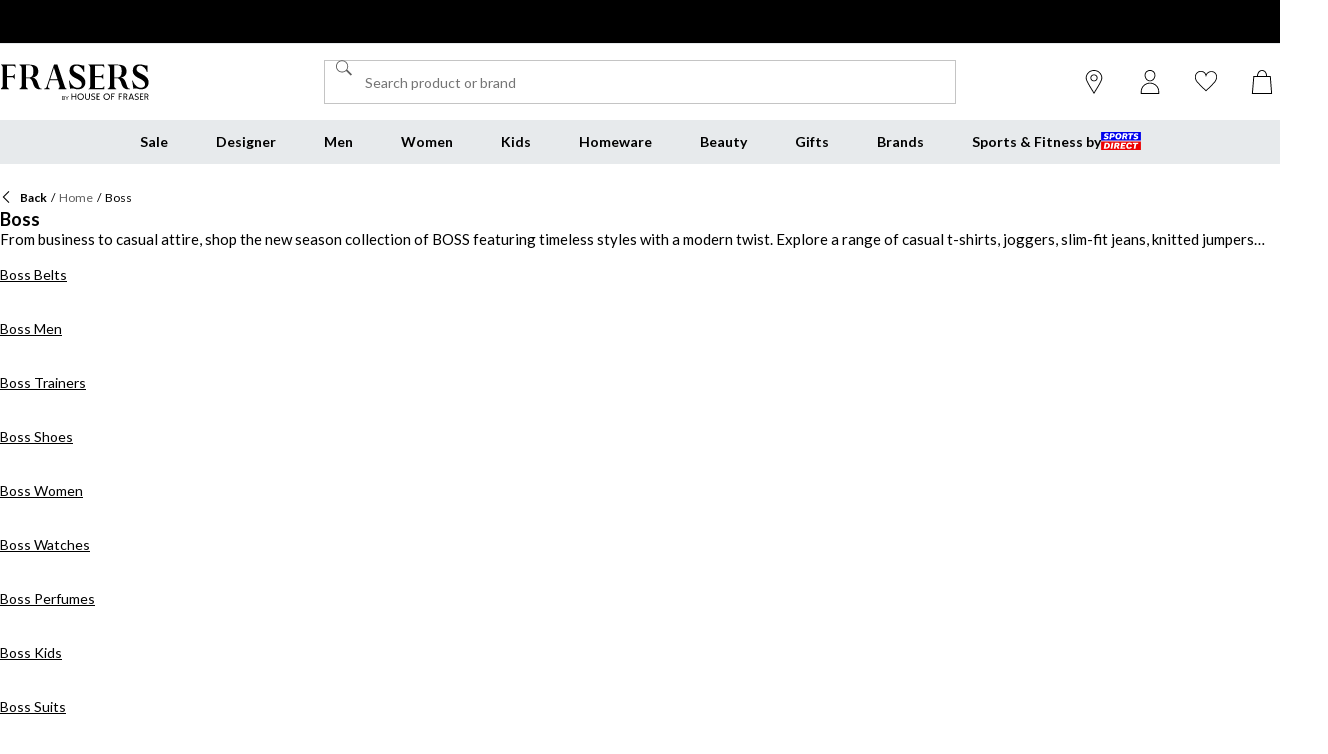

--- FILE ---
content_type: text/css; charset=utf-8
request_url: https://www.houseoffraser.co.uk/_next/static/css/e1339e6dd3758529.css
body_size: 1989
content:
.AddressBookView_addresses__Ko6yJ{display:flex;width:100%;flex-wrap:wrap;gap:var(--spacing-4)}.AddressBookView_addNewAddressButton__J3k1C{width:-moz-fit-content;width:fit-content;margin-top:var(--spacing-4)}.Toasts_root__6EjPd{position:absolute;left:0;top:calc(var(--header-height) + var(--spacing-4));width:100%;z-index:var(--z-index-header);transition:top .2s ease-in-out}.Toasts_offset__y1PxD:is(.Toasts_root__6EjPd [data-layout=root]:has([data-layout=header]+[data-layout=advert]),.Toasts_root__6EjPd [data-layout=root]:is(:has([data-layout=header]+[data-layout=advert])),[data-layout=root]:has([data-layout=header]+[data-layout=advert-wrapper]) .Toasts_root__6EjPd){top:calc(var(--header-height) + var(--advert-height) + var(--spacing-4))}.Toasts_toastContainer__EhWrl{position:absolute;width:100%;padding:0 var(--spacing-4)}.Toasts_toast__VVNyL{position:relative;width:100%;max-width:-moz-fit-content;max-width:fit-content;min-width:340px;max-height:0;margin:0 auto;overflow:hidden;border-radius:var(--shape-border-radius);box-shadow:0 1px 4px 0 rgba(var(--common-black-rgb),.15);color:var(--common-white);opacity:0;animation:Toasts_grow__ksMfA .4s ease-in-out forwards}.Toasts_toast__VVNyL.Toasts_hidden__oJlDH{animation:Toasts_shrink__42K7z .4s ease-in-out forwards}.Toasts_wrapper__vlNFs{display:flex;align-items:flex-start;justify-content:space-between;background-color:var(--common-black)}.Toasts_toast__VVNyL:is(.Toasts_success__1wVus) .Toasts_wrapper__vlNFs{background-color:var(--success-500)}.Toasts_toast__VVNyL:is(.Toasts_error__3KuJ1) .Toasts_wrapper__vlNFs{background-color:var(--error-500)}.Toasts_content__OATZt{display:flex;gap:var(--spacing-2);padding:var(--spacing-4) 0 var(--spacing-4) var(--spacing-4)}.Toasts_icon__aKPf3{flex:none;color:inherit;-webkit-mask-position:100% 0;mask-position:100% 0;-webkit-mask-size:contain;mask-size:contain}.Toasts_text__GJ_vE{padding-top:2px}.Toasts_closeButton___B731{padding:var(--spacing-5) var(--spacing-4) var(--spacing-4) var(--spacing-2);background-color:transparent;border:none;color:inherit;cursor:pointer}.Toasts_closeButton___B731:focus-visible{outline:none}.Toasts_closeButton___B731:focus-visible .Toasts_buttonContent__8_6FP{outline:var(--focus-outline-main);outline-offset:calc(var(--spacing-1) + 1px)}.Toasts_textButton__3I2d6{padding-top:calc(var(--spacing-4) + 2px);text-decoration:underline;text-underline-offset:3px;text-decoration-thickness:from-font}@keyframes Toasts_grow__ksMfA{0%{max-height:0;opacity:0}to{max-height:var(--spacing-25);opacity:1}}@keyframes Toasts_shrink__42K7z{0%{max-height:var(--spacing-25);opacity:1}to{max-height:0;opacity:0}}.AdvertMenu_root__VS0Y3{--bg-color:var(--grey-100);--font-color:var(--common-black);display:flex;height:var(--advert-height);align-items:center;margin:0;background-color:var(--bg-color);border-bottom:1px solid var(--grey-200);color:var(--font-color)}.fraserspx .AdvertMenu_root__VS0Y3{--bg-color:var(--common-black);--font-color:var(--common-white);border-block:1px solid var(--common-black)}.AdvertMenu_container__RWFTv{display:flex;height:var(--advert-height);align-items:stretch;justify-content:space-between}.AdvertMenu_navigation__AGp9b{display:flex;align-items:center;justify-content:center;padding:var(--spacing-4);background:transparent;border:0;color:var(--common-black)}.AdvertMenu_navigation__AGp9b:first-child{margin-inline-start:var(--negative-spacing-4)}.AdvertMenu_navigation__AGp9b:last-child{margin-inline-end:var(--negative-spacing-4)}.AdvertMenu_navigation__AGp9b:focus-visible{outline:var(--focus-outline-main);outline-offset:4px}.fraserspx .AdvertMenu_navigation__AGp9b{display:none;color:var(--common-white)}@media (min-width:768px){.fraserspx .AdvertMenu_navigation__AGp9b{display:flex}}.AdvertMenuItem_listitem__HrOeX{display:flex;width:100%;align-items:center;justify-content:center;opacity:0;animation-duration:5s;animation-name:AdvertMenuItem_fade__SS7Fr}.AdvertMenuItem_listitem__HrOeX:not(.AdvertMenuItem_active__pAQeM){display:none}.AdvertMenuItem_listitem__HrOeX:focus-within{animation-play-state:paused}.AdvertMenuItem_noanimation__N_5XV{opacity:1;animation-name:none}.AdvertMenuItem_text__YhGI7{display:-webkit-box;overflow:hidden;padding-block:1px;text-overflow:ellipsis;-webkit-line-clamp:1;-webkit-box-orient:vertical}@media (min-width:768px){.AdvertMenuItem_subtitle__zfPrp:before{padding-inline:1ch;content:"-"}}.AdvertMenuItem_link__YkyPZ{display:flex;width:100%;align-items:center;flex-direction:column;justify-content:center;text-align:center;text-decoration:none}.AdvertMenuItem_link__YkyPZ:focus-visible{outline:var(--focus-outline-main);outline-offset:-2px}@media (min-width:768px){.AdvertMenuItem_link__YkyPZ{flex-direction:row}}@keyframes AdvertMenuItem_fade__SS7Fr{0%{opacity:0}10%{opacity:1}90%{opacity:1}to{opacity:0}}.PrintessModal_wrapper__DGGPq{width:100%;height:100%}@media (min-width:768px){.PrintessModal_wrapper__DGGPq{height:600px}}.PrintessModal_content__s2Fer{position:relative;height:100%}.PrintessWidget_widget__bbWHp{position:relative;width:inherit;height:inherit;isolation:isolate}.PrintessWidget_error__Di4Od{position:relative;display:flex;width:inherit;height:inherit;align-items:center;flex-direction:column;gap:var(--spacing-4);justify-content:center}.PrintessWidget_overlay__yhxfs{position:absolute;inset:0;background:var(--common-white);isolation:isolate}.ChangePassword_root__9b9AF{width:100%;max-width:396px}.ChangePassword_form__rmXdB{padding:var(--spacing-4);background-color:var(--common-white)}.ChangePassword_buttons__DJ50_{display:flex;flex-direction:column;gap:var(--spacing-4);margin-top:var(--spacing-8)}.ChangePassword_passwordStrengthWrapper__yoQsD{margin-bottom:var(--spacing-4)}.ContentBlockRenderer_contentEmptyContainer__zR1hv{padding:var(--spacing-4);border:1}.CountdownTimerContent_content__pMsV7{position:absolute;display:flex;width:100%;height:100%;flex-direction:column;justify-content:center}.CountdownTimerContent_content__pMsV7.CountdownTimerContent_strip__OdSpU,.CountdownTimerContent_content__pMsV7.CountdownTimerContent_thinLandscape__fXERX{position:relative;background-color:transparent}@media (min-width:768px){.CountdownTimerContent_content__pMsV7.CountdownTimerContent_thinLandscape__fXERX{position:absolute}}.CountdownTimerContent_timers__z1k5T{display:flex;flex-wrap:wrap;justify-content:center;margin-top:var(--spacing-6)}@media (min-width:992px){.CountdownTimerContent_timers__z1k5T{margin-top:var(--spacing-14)}}.ContentBlocks_contentBlocks__BefC0{display:contents}.MembershipDetailView_container__zTT3t{width:100%}.MembershipDetailView_fullDetails__2RM0i{display:flex;flex-direction:column;gap:var(--spacing-4)}@media (min-width:992px){.MembershipDetailView_fullDetails__2RM0i{gap:var(--spacing-6)}}.MembershipDetailView_detailHeader__5c8bL{background-color:var(--common-white)}@media (min-width:992px){.MembershipDetailView_detailHeader__5c8bL{margin-left:var(--spacing-4)}}.MembershipDetailView_detailContent__WDqnp{width:100%}.MembershipDetailView_backButton__qZJ0j{width:-moz-fit-content;width:fit-content}.MembershipDetailView_backButtonContent__dbo5h{display:flex;align-items:center;gap:var(--spacing-2);justify-content:center}.MembershipHomescreenHeader_container__ioeXL{display:flex;flex-direction:column;gap:var(--spacing-4);padding:var(--spacing-4) var(--spacing-8)}@media (min-width:992px){.MembershipHomescreenHeader_container__ioeXL{gap:var(--spacing-6);padding:var(--spacing-4) var(--spacing-12)}}.MembershipHomescreenHeader_buttons__4b_7l{display:flex;flex-direction:column;gap:var(--spacing-4)}@media (min-width:768px){.MembershipHomescreenHeader_buttons__4b_7l{flex-direction:row}}.MembershipHomescreenHeader_inner__rJzQ_{display:flex;align-items:center;gap:var(--spacing-2)}.MembershipHomescreenHeader_count__LHfPu{display:flex;min-width:var(--spacing-4);min-height:var(--spacing-5);align-items:center;justify-content:center;padding:var(--spacing-1) var(--spacing-1);background-color:var(--grey-200);border-radius:var(--spacing-3);color:var(--common-black)}.MembershipHomescreenHeader_detailContent__MNECB{display:flex;flex-direction:column;gap:var(--spacing-4)}.MembershipHomescreenHeader_detailContent__MNECB>*{padding-bottom:var(--spacing-4);border-bottom:1px solid var(--grey-200)}:is(.MembershipHomescreenHeader_detailContent__MNECB>*):last-child{border-bottom:none}@media (min-width:768px){.MembershipHomescreenHeader_detailContent__MNECB>*{padding-bottom:var(--spacing-8)}.MembershipHomescreenHeader_detailContent__MNECB{gap:var(--spacing-8)}}

--- FILE ---
content_type: application/javascript
request_url: https://www.houseoffraser.co.uk/qr9y34h1-v/J4cpDhG1/oh/X5wErV1uua1kSkt3Yt/EUpJKi4/IGgeLn/UdcgoC
body_size: 168747
content:
(function(){if(typeof Array.prototype.entries!=='function'){Object.defineProperty(Array.prototype,'entries',{value:function(){var index=0;const array=this;return {next:function(){if(index<array.length){return {value:[index,array[index++]],done:false};}else{return {done:true};}},[Symbol.iterator]:function(){return this;}};},writable:true,configurable:true});}}());(function(){D2();H4q();bMq();var VO=function(OE,Qb){return OE>=Qb;};var jX=function(){return F0["window"]["navigator"]["userAgent"]["replace"](/\\|"/g,'');};var TP=function(GE){var Gb=1;var R5=[];var k4=F0["Math"]["sqrt"](GE);while(Gb<=k4&&R5["length"]<6){if(GE%Gb===0){if(GE/Gb===Gb){R5["push"](Gb);}else{R5["push"](Gb,GE/Gb);}}Gb=Gb+1;}return R5;};var mB=function(ED){var ST=0;for(var HT=0;HT<ED["length"];HT++){ST=ST+ED["charCodeAt"](HT);}return ST;};var KE=function(tE){return -tE;};var JS=function m8(MH,wS){var hV=m8;do{switch(MH){case HA:{MH=Dv;YP[L8()[IP(NM)].apply(null,[PH,qT])]=function(WV){K5.push(xP);var nD=WV&&WV[cD()[OT(F4)](MS(LB),UB,GX)]?function Q5(){K5.push(WB);var hM;return hM=WV[cD()[OT(xO)].apply(null,[qB,gB,f8])],K5.pop(),hM;}:function kB(){return WV;};YP[WS(typeof B4()[zP(LB)],kE([],[][[]]))?B4()[zP(RV)](bP,MM):B4()[zP(lX)].apply(null,[SS,RS])](nD,B4()[zP(XB)].call(null,LH,E8),nD);var EC;return K5.pop(),EC=nD,EC;};}break;case H0:{MH+=XA;var fs=F0[cD()[OT(WT)](MS(MS(LB)),Ep,dV)](hX);for(var EV=gb;mT(EV,wS[ME(typeof cD()[OT(gb)],kE('',[][[]]))?cD()[OT(K4)].call(null,MS([]),Q4,cS):cD()[OT(LB)].apply(null,[Y8,gE,fb])]);EV++){var XE=wS[EV];if(WS(XE,null)&&WS(XE,undefined)){for(var Xb in XE){if(F0[cD()[OT(WT)](MS({}),Ep,dV)][cD()[OT(pM)].apply(null,[IC,pT,N8])][cD()[OT(cV)].call(null,RE,Sp,nV)].call(XE,Xb)){fs[Xb]=XE[Xb];}}}}}break;case xG:{Z5=WA(Iv,[]);HE(hI,[bX()]);WA(X0,[]);zb(GY,[]);MH=Hn;zb(X9,[bX()]);(function(kA,XD){return zb.apply(this,[Kz,arguments]);}(['MntnBBK','ZB','m','Z','Zkm','n','Zmmm','MndMdBOndB','ZmnM','dd','Zmmmm','Zk','O','nZ','d','K','k','ZIMK','B'],cV));}break;case k7:{MH=YG;BO();TS=xV();WA.call(this,Nv,[nC()]);QD();WA.call(this,Kz,[nC()]);}break;case LU:{var A5;return K5.pop(),A5=fs,A5;}break;case H9:{var hX=wS[Av];var g8=wS[bU];K5.push(g4);MH+=NJ;if(ME(hX,null)||ME(hX,undefined)){throw new (F0[B4()[zP(j8)](ss,zs)])(cD()[OT(NM)](QX,V4,bT));}}break;case C0:{MH=HA;YP[L8()[IP(cV)].apply(null,[j8,hb])]=function(FB,GB){if(W5(GB,gb))FB=YP(FB);K5.push(KS);if(W5(GB,RE)){var ZE;return K5.pop(),ZE=FB,ZE;}if(W5(GB,Y8)&&ME(typeof FB,Fs()[xX(bH)].apply(null,[hs,ES,K4,sb,bb,lB]))&&FB&&FB[cD()[OT(F4)].apply(null,[MS(LB),UB,F8])]){var f4;return K5.pop(),f4=FB,f4;}var TD=F0[cD()[OT(WT)](s8,Ep,lD)][cD()[OT(XV)](lX,ID,Wb)](null);YP[WS(typeof B4()[zP(K4)],'undefined')?B4()[zP(WT)].apply(null,[PP,b8]):B4()[zP(lX)].call(null,v8,HX)](TD);F0[cD()[OT(WT)](bb,Ep,lD)][ME(typeof NP()[TM(XB)],kE([],[][[]]))?NP()[TM(Y8)].apply(null,[jC,Ys,bb]):NP()[TM(RE)](C5,cX,zX)](TD,cD()[OT(xO)].call(null,IO,gB,I4),m8(KA,[Fs()[xX(K4)](g4,RH,OC,J4,WT,SX),MS(MS({})),WS(typeof B4()[zP(LB)],kE([],[][[]]))?B4()[zP(WM)](kX,BS):B4()[zP(lX)].apply(null,[NM,Y4]),FB]));if(W5(GB,K4)&&cP(typeof FB,ME(typeof tS()[hO(bH)],kE([],[][[]]))?tS()[hO(gb)](vD,Eh,MS(gb),NF,xx):tS()[hO(bH)](FV,bb,XB,cH,fp)))for(var Ow in FB)YP[B4()[zP(RV)](bP,pB)](TD,Ow,function(Dh){return FB[Dh];}.bind(null,Ow));var Uj;return K5.pop(),Uj=TD,Uj;};}break;case Pt:{CW.q2=TZ[hK];MH=bI;WA.call(this,Kz,[eS1_xor_2_memo_array_init()]);return '';}break;case Hn:{TL=HE(x2,[['MmdkImmmmmm','Z','t','K','BkkKkImmmmmm','BkOdK','MndMdBOndkImmmmmm','tKttBmOImmmmmm','m','MntnBBK','ttttttt','tBBZdOm','M','ZmnM','nmMt','KBmm','Bm','MmdB','tZdn','ZBKtM','KnOBt','Zd','Zmm','B','nm','nZ','nk','Kn','Zn','Zm','Zmmm','n','Kmmm','ZmmZ','Mddd','nddd','Zmmmm','kmm','ddd','Mdd','BO','nmmm','nkm','Kmm','nmZB','dddddd','ZItZ','k','OB','nK','O','KBmmmmm','nnnn','ZIBO','nZBmmmmm','ZIOK','nIZZ','Zk'],MS({})]);MH+=GY;fA=function cfrgLZpgGn(){z3();gO();p6();var CV;function r7(hx,nn){return hx-nn;}var z,J7,lp,vp,Z,Cp,nr,AI,lr,zH,Rr,xx,dv,In,cz,CO,nx,tE,cn,kl,t3,qE,U6,m7,bO,MV,FE,sl,GI,vI,I3,q6,xI,A,dV,t6,A7,gH,vr,UV,I,gV,n3,kn,Wl,W7,tx,k,zC,T,Ap,lO,NO,VV,ZV,kx,jj,M3,QH,Ej,Dr,Wv,IV,W,Hp,lC,vC,Jn,nj,Vj,mC,TI,tI,rV,C3,Qr,X,EE,Bj,F,CE,Kj,Sz,Wp,Pp,l6,rp,NV,H7,Sv,T6,BC,zI,wx,PO,wj,LI,p7,sI,hC,B6,Qz,AE,Xr,Pj,Ij,Nx,rO,qC,Yl,kv,Q6;function wz(){this["dC"]^=this["dC"]>>>13;this.Zr=x;}function Nz(){return xp.apply(this,[cE,arguments]);}function h(){if(this["W3"]<kC(this["mv"]))this.Zr=m3;else this.Zr=LE;}function c6(gn,h6){return gn|h6;}function mn(){return Lj.apply(this,[lj,arguments]);}function Lx(Dp,jI){var nO=Lx;switch(Dp){case Jl:{var Ep=jI[Tj];var f7=jI[TO];var f=gI[xx];var QI=dl([],[]);var FI=gI[f7];var EV=r7(FI.length,z);while(R3(EV,xx)){var Hx=Ip(dl(dl(EV,Ep),s()),f.length);var kr=x7(FI,EV);var H6=x7(f,Hx);QI+=GH(Jl,[c6(lx(P7(kr),H6),lx(P7(H6),kr))]);EV--;}return Lx(PH,[QI]);}break;case Sn:{var jr=jI[Tj];fp=function(XE,W6,cl){return Lx.apply(this,[lV,arguments]);};return pn(jr);}break;case M:{var WC=jI[Tj];var Z3=jI[TO];var lv=dl([],[]);var wI=Ip(dl(WC,s()),CO);var fE=gI[Z3];for(var RC=xx;mE(RC,fE.length);RC++){var QC=x7(fE,RC);var R=x7(hn.Uv,wI++);lv+=GH(Jl,[c6(lx(P7(QC),R),lx(P7(R),QC))]);}return lv;}break;case Uz:{var KV=jI[Tj];tC=function(G6,Pr,hl){return Lx.apply(this,[K,arguments]);};return b7(KV);}break;case D:{var CH=jI[Tj];PC(CH[xx]);var xC=xx;if(mE(xC,CH.length)){do{X3()[CH[xC]]=function(){var l3=CH[xC];return function(mx,kE){var Zz=hn(mx,kE);X3()[l3]=function(){return Zz;};return Zz;};}();++xC;}while(mE(xC,CH.length));}}break;case K:{var zV=jI[Tj];var V7=jI[TO];var Vp=jI[Nv];var Er=dl([],[]);var Kl=Ip(dl(zV,s()),nx);var cV=pI[V7];var Jj=xx;if(mE(Jj,cV.length)){do{var fx=x7(cV,Jj);var Mr=x7(tC.w,Kl++);Er+=GH(Jl,[lx(P7(lx(fx,Mr)),c6(fx,Mr))]);Jj++;}while(mE(Jj,cV.length));}return Er;}break;case Jp:{var TC=jI[Tj];var Ev=jI[TO];var gr=[];var Uj=GH(EO,[]);var OH=Ev?n7[X3()[Ml(xx)](AH(qE),J7)]:n7[An()[E(xx)].call(null,Z,kl,t3)];for(var Sr=xx;mE(Sr,TC[ll()[l(xx)].call(null,U6,J7,U6)]);Sr=dl(Sr,z)){gr[X3()[Ml(z)](AH(Cp),z)](OH(Uj(TC[Sr])));}return gr;}break;case PH:{var hp=jI[Tj];hn=function(wn,E3){return Lx.apply(this,[M,arguments]);};return PC(hp);}break;case Lp:{var Hl=jI[Tj];OE(Hl[xx]);var zl=xx;while(mE(zl,Hl.length)){B7()[Hl[zl]]=function(){var tV=Hl[zl];return function(Xn,M6,qn,z6){var nC=lE(Xn,m7,qn,bO);B7()[tV]=function(){return nC;};return nC;};}();++zl;}}break;case lV:{var sV=jI[Tj];var sE=jI[TO];var T7=jI[Nv];var VE=dl([],[]);var XC=Ip(dl(sE,s()),tE);var hz=UI[T7];var Ol=xx;if(mE(Ol,hz.length)){do{var cO=x7(hz,Ol);var RE=x7(fp.bz,XC++);VE+=GH(Jl,[lx(c6(P7(cO),P7(RE)),c6(cO,RE))]);Ol++;}while(mE(Ol,hz.length));}return VE;}break;}}function dr(j3,RO){var KE=dr;switch(j3){case p:{var br=RO[Tj];br[br[W](MV)]=function(){this[Ej].push(Ip(this[Jn](),this[Jn]()));};XI(wl,[br]);}break;case OC:{var O7=RO[Tj];O7[O7[W](Nx)]=function(){this[Ej].push(this[mC]());};dr(p,[O7]);}break;case n:{var S7=RO[Tj];dr(OC,[S7]);}break;case rj:{var AV=RO[Tj];var xH=RO[TO];AV[W]=function(IO){return Ip(dl(IO,xH),rO);};dr(n,[AV]);}break;case Jl:{var Cv=RO[Tj];Cv[J7]=function(){var Fv=this[Vj]();while(Jv(Fv,Px.x)){this[Fv](this);Fv=this[Vj]();}};}break;case Jp:{var wv=RO[Tj];wv[Wv]=function(N3,Vv){return {get U(){return N3[Vv];},set U(h3){N3[Vv]=h3;}};};dr(Jl,[wv]);}break;case bv:{var Zp=RO[Tj];Zp[EE]=function(DV){return {get U(){return DV;},set U(Av){DV=Av;}};};dr(Jp,[Zp]);}break;case U:{var V=RO[Tj];V[MV]=function(SI){return {get U(){return SI;},set U(K7){SI=K7;}};};dr(bv,[V]);}break;case cI:{var kO=RO[Tj];kO[Pp]=function(){var hV=c6(dx(this[Vj](),nr),this[Vj]());var BO=An()[E(Cp)].call(null,vp,AH(dV),Bz({}));for(var xj=xx;mE(xj,hV);xj++){BO+=String.fromCharCode(this[Vj]());}return BO;};dr(U,[kO]);}break;case Sn:{var Gx=RO[Tj];Gx[mC]=function(){var Cz=c6(c6(c6(dx(this[Vj](),qC),dx(this[Vj](),Yl)),dx(this[Vj](),nr)),this[Vj]());return Cz;};dr(cI,[Gx]);}break;}}function kz(){this["Yr"]=(this["Yr"]&0xffff)*0x1b873593+(((this["Yr"]>>>16)*0x1b873593&0xffff)<<16)&0xffffffff;this.Zr=Jr;}function O3(Qn,WV){return Qn>>>WV;}function FO(){return YO.apply(this,[pE,arguments]);}function Xz(){return XI.apply(this,[II,arguments]);}function R3(p3,QO){return p3>=QO;}function m3(){this["Yr"]=F3(this["mv"],this["W3"]);this.Zr=fj;}function mE(Xl,k7){return Xl<k7;}function Lv(){return XI.apply(this,[NH,arguments]);}var Np;function O(lH,mr){return lH^mr;}function wO(){return YO.apply(this,[Wj,arguments]);}function Cj(){return YO.apply(this,[Tj,arguments]);}function dj(){return XI.apply(this,[cE,arguments]);}function tn(hE){return B3()[hE];}function t(){this["dC"]=(this["U3"]&0xffff)+0x6b64+(((this["U3"]>>>16)+0xe654&0xffff)<<16);this.Zr=Ix;}function Bx(){return dr.apply(this,[rj,arguments]);}function LO(){return dr.apply(this,[OC,arguments]);}var PC;function xp(g,jz){var xV=xp;switch(g){case Jl:{var K3=jz[Tj];K3[K3[W](BC)]=function(){this[Ej].push(dl(this[Jn](),this[Jn]()));};Lj(OC,[K3]);}break;case pE:{var zx=jz[Tj];zx[zx[W](zI)]=function(){this[rp](this[Ej].pop(),this[Jn](),this[Vj]());};xp(Jl,[zx]);}break;case cE:{var jn=jz[Tj];jn[jn[W](wx)]=function(){var ZO=this[Vj]();var lz=jn[mC]();if(Bz(this[Jn](ZO))){this[TI](Px.d,lz);}};xp(pE,[jn]);}break;case NH:{var J=jz[Tj];J[J[W](vp)]=function(){this[Ej].push(wE(this[Jn](),this[Jn]()));};xp(cE,[J]);}break;case YV:{var Hz=jz[Tj];Hz[Hz[W](nx)]=function(){this[Ej].push(GE(this[Jn](),this[Jn]()));};xp(NH,[Hz]);}break;case Tj:{var Tx=jz[Tj];Tx[Tx[W](PO)]=function(){this[Ej].push(this[Jn]()&&this[Jn]());};xp(YV,[Tx]);}break;case Hn:{var vH=jz[Tj];vH[vH[W](wj)]=function(){this[Ej].push(this[Vj]());};xp(Tj,[vH]);}break;case cr:{var fI=jz[Tj];fI[fI[W](LI)]=function(){var QE=this[Vj]();var Rp=this[Vj]();var Mv=this[Vj]();var JC=this[Jn]();var Yv=[];for(var g6=xx;mE(g6,Mv);++g6){switch(this[Ej].pop()){case xx:Yv.push(this[Jn]());break;case z:var GO=this[Jn]();for(var gE of GO.reverse()){Yv.push(gE);}break;default:throw new Error(B7()[tn(J7)].apply(null,[AH(FE),wj,Cp,vr]));}}var Fx=JC.apply(this[Dr].U,Yv.reverse());QE&&this[Ej].push(this[EE](Fx));};xp(Hn,[fI]);}break;case Pn:{var gj=jz[Tj];gj[gj[W](p7)]=function(){this[TI](Px.d,this[mC]());};xp(cr,[gj]);}break;case D:{var P=jz[Tj];P[P[W](sI)]=function(){this[Ej].push(GE(AH(z),this[Jn]()));};xp(Pn,[P]);}break;}}function Yj(){return xp.apply(this,[YV,arguments]);}function GH(Ex,mz){var IC=GH;switch(Ex){case Pn:{var KC=mz[Tj];var qV=mz[TO];var T3=mz[Nv];var pC=pI[xx];var v7=dl([],[]);var YH=pI[qV];var sH=r7(YH.length,z);while(R3(sH,xx)){var m6=Ip(dl(dl(sH,KC),s()),pC.length);var MH=x7(YH,sH);var zE=x7(pC,m6);v7+=GH(Jl,[lx(P7(lx(MH,zE)),c6(MH,zE))]);sH--;}return Lx(Uz,[v7]);}break;case Gl:{var Q=mz[Tj];pn(Q[xx]);var Fn=xx;if(mE(Fn,Q.length)){do{sv()[Q[Fn]]=function(){var cC=Q[Fn];return function(Bl,Tr,OO){var f3=fp.apply(null,[Bz(Bz([])),Tr,OO]);sv()[cC]=function(){return f3;};return f3;};}();++Fn;}while(mE(Fn,Q.length));}}break;case Jl:{var SE=mz[Tj];if(x6(SE,Pv)){return n7[Nr[J7]][Nr[z]](SE);}else{SE-=nv;return n7[Nr[J7]][Nr[z]][Nr[xx]](null,[dl(j(SE,In),kp),dl(Ip(SE,f6),N7)]);}}break;case Vn:{var bx=mz[Tj];var V3=mz[TO];var vE=mz[Nv];var fr=mV[z];var Mz=dl([],[]);var DO=mV[bx];var Jx=r7(DO.length,z);if(R3(Jx,xx)){do{var DE=Ip(dl(dl(Jx,V3),s()),fr.length);var VH=x7(DO,Jx);var F6=x7(fr,DE);Mz+=GH(Jl,[lx(c6(P7(VH),P7(F6)),c6(VH,F6))]);Jx--;}while(R3(Jx,xx));}return Sx(Jl,[Mz]);}break;case Uz:{z=+ ! ![];J7=z+z;lp=z+J7;vp=lp+z;Z=lp-z+vp;Cp=z*vp+lp-J7;nr=lp*z+Cp;AI=Z-J7+z-lp+Cp;lr=nr*J7-lp*z-vp;zH=vp*nr-AI-z+lr;Rr=J7+Cp*zH-nr-lp;xx=+[];dv=lp*vp*lr-Cp-Z;In=vp*AI-lp-lr-Z;cz=AI+In+z-J7+Cp;CO=In+nr+AI-lp;nx=J7*vp+Z;tE=vp*Z+lr-In+AI;cn=J7*Cp*In;kl=In*Z-nr+cn+lp;t3=vp*In+Z+zH+AI;qE=zH*lr-In+z-Cp;U6=In*J7+nr-vp+AI;m7=zH-Cp*lp+nr*Z;bO=lp+Cp+lr*AI;MV=zH+In+AI*lr;FE=Cp*cn-zH+vp*lp;sl=nr*In+vp*zH+lp;GI=J7+Z*lp+Cp*nr;vI=AI*cn-Z*vp+lr;I3=z*In+Z+Cp+AI;q6=z*lr+AI*cn-Cp;xI=vp*Cp+zH*z-lr;A=cn*AI-Cp-lp*z;dV=Z*cn+Cp+z;t6=Cp*lr+In+Z*cn;A7=z-vp+nr+AI*In;gH=z-nr+cn*AI+Cp;vr=Cp*lp+zH+lr-Z;UV=AI+J7+zH+vp+In;I=In*J7*zH+Cp*nr;gV=AI*In-nr-z+vp;n3=lr*In*z+J7+lp;kn=z*lr*J7+zH-nr;Wl=z*nr*AI+zH+vp;W7=lp*nr-vp+J7-In;tx=AI+J7*cn-lr;k=Z-z+zH*J7+Cp;zC=lp*zH+Z-vp*lr;T=zH*nr+J7+vp+lr;Ap=lr*J7*lp*z+nr;lO=lp*vp*Z*nr+z;NO=In*lr*z+vp;VV=J7+zH+Cp*z*vp;ZV=lr+zH+Z*J7+lp;kx=Z+lp+vp*lr;jj=nr-vp+Z+Cp*z;M3=cn*AI-zH-z+Cp;QH=Cp+Z+lp*zH+cn;Ej=lp+cn+nr+In-Z;Dr=J7*Cp-nr+lr*In;Wv=cn-Z+zH*z+AI;IV=lp*Cp+vp-Z+AI;W=Cp-vp+lp+Z*lr;Hp=J7+zH-Cp+cn+lr;lC=zH*Z-lr-J7+Cp;vC=zH*vp+lp+AI+Cp;Jn=lr-AI*J7+In*lp;nj=z-lr+Cp*nr*vp;Vj=lr-Cp*zH+cn*lp;mC=Cp-Z-lr+lp*zH;TI=lr*Z-AI+vp+cn;tI=J7*cn-Z-zH+lp;rV=cn-Cp+In*AI;C3=z+nr*lr+cn-vp;Qr=Cp*J7*z*lr-AI;X=Z*zH-lr*J7-lp;EE=zH*lr+In-cn+Z;Bj=cn+vp+Cp*J7+Z;F=lp-vp+Cp*AI+zH;CE=cn+nr*In-J7;Kj=nr-lp*z+J7*cn;Sz=zH*AI*z-In-lr;Wp=nr*AI+lr+zH;Pp=In*AI-Cp-vp+cn;l6=vp-In-lr+zH*nr;rp=J7*vp*lr+Cp;NV=Cp+lr+nr+zH*Z;H7=AI*zH-Z;Sv=lr+nr+AI*Z*Cp;T6=vp*In*z*Z+AI;BC=nr*Cp*Z+J7*vp;zI=z*In*lp*Cp+cn;wx=In+nr*lp*Z+cn;PO=z*Z*lp-lr+In;wj=J7*Cp-lr+zH;LI=zH+AI+lr-In-lp;p7=z+lp-Cp+zH+Z;sI=zH+J7-z+lp+Cp;hC=In+lp-z+vp+zH;B6=zH+Cp*Z+In*z;Qz=z*lr*Z+AI+J7;AE=In*nr-Cp+lp+AI;Xr=AI*lr-In+zH+vp;Pj=cn+vp-Z+AI-lp;Ij=Z+cn-In+lp+Cp;Nx=cn+lp*J7+z;rO=J7*cn+AI*nr;qC=nr+lr+AI;Yl=In+lr-Cp+J7;kv=J7*In-AI;Q6=In*AI-lp+nr-Cp;}break;case r3:{var rv=mz[Tj];var rC=mz[TO];var A3=An()[E(Cp)](vp,AH(dV),ZV);for(var tH=xx;mE(tH,rv[ll()[l(xx)].call(null,U6,J7,kx)]);tH=dl(tH,z)){var C=rv[sv()[Tn(xx)].call(null,jj,AH(M3),z)](tH);var Vl=rC[C];A3+=Vl;}return A3;}break;case EO:{var wp={'\x35':B7()[tn(xx)](AH(t6),kn,vp,vr),'\x38':B7()[tn(z)](AH(Wl),W7,lp,vp),'\x55':X3()[Ml(J7)](tx,lp),'\x57':An()[E(z)].call(null,In,k,zC),'\x63':An()[E(J7)].call(null,Cp,T,Ap),'\x6c':An()[E(lp)].call(null,xx,AH(lO),NO),'\x6d':An()[E(vp)].call(null,J7,AH(AI),VV)};return function(P3){return GH(r3,[P3,wp]);};}break;case zn:{var HO=mz[Tj];var hO=mz[TO];var Lr=mz[Nv];var jO=UI[J7];var Rj=dl([],[]);var zO=UI[Lr];var Or=r7(zO.length,z);if(R3(Or,xx)){do{var nH=Ip(dl(dl(Or,hO),s()),jO.length);var G7=x7(zO,Or);var O6=x7(jO,nH);Rj+=GH(Jl,[lx(c6(P7(G7),P7(O6)),c6(G7,O6))]);Or--;}while(R3(Or,xx));}return Lx(Sn,[Rj]);}break;case rj:{var fv=mz[Tj];var bn=mz[TO];var dp=mz[Nv];var gv=mz[jl];var Al=dl([],[]);var Ir=Ip(dl(fv,s()),I3);var TH=Ll[dp];var CI=xx;if(mE(CI,TH.length)){do{var tO=x7(TH,CI);var Sp=x7(lE.Vr,Ir++);Al+=GH(Jl,[c6(lx(P7(tO),Sp),lx(P7(Sp),tO))]);CI++;}while(mE(CI,TH.length));}return Al;}break;case Dv:{var vz=mz[Tj];lE=function(H,Iz,U7,Ox){return GH.apply(this,[rj,arguments]);};return OE(vz);}break;}}var Nr;function Rz(){this["dC"]=(this["dC"]&0xffff)*0x85ebca6b+(((this["dC"]>>>16)*0x85ebca6b&0xffff)<<16)&0xffffffff;this.Zr=wz;}function Cx(){return YO.apply(this,[cr,arguments]);}function fj(){if([10,13,32].includes(this["Yr"]))this.Zr=Sj;else this.Zr=Kz;}function tC(){return GH.apply(this,[Pn,arguments]);}function pl(){return Lj.apply(this,[EO,arguments]);}function fl(){return XI.apply(this,[cr,arguments]);}var mV;function QV(){return dr.apply(this,[cI,arguments]);}function s6(){return pH()+ZE()+typeof n7[ll()[l(xx)].name];}function PI(){return Pz(ll()[l(xx)]+'',";",Zv());}return D7.call(this,YV);function Y6(){return xp.apply(this,[cr,arguments]);}function Wx(){return dr.apply(this,[Jp,arguments]);}function Jr(){this["dC"]^=this["Yr"];this.Zr=SO;}function Dn(){return ["\x61\x70\x70\x6c\x79","\x66\x72\x6f\x6d\x43\x68\x61\x72\x43\x6f\x64\x65","\x53\x74\x72\x69\x6e\x67","\x63\x68\x61\x72\x43\x6f\x64\x65\x41\x74"];}var Ll;function OV(){this["dC"]^=this["dC"]>>>16;this.Zr=Rz;}function wE(g3,Hj){return g3/Hj;}function Fz(){return GH.apply(this,[Gl,arguments]);}function N6(pp,Lz){return pp==Lz;}function SO(){this["dC"]=this["dC"]<<13|this["dC"]>>>19;this.Zr=pj;}function v(){return Lj.apply(this,[n,arguments]);}function B7(){var c3={};B7=function(){return c3;};return c3;}function X3(){var Vx=[]['\x6b\x65\x79\x73']();X3=function(){return Vx;};return Vx;}function Ml(bp){return B3()[bp];}function ll(){var kH=new Object();ll=function(){return kH;};return kH;}0xbb8b93b,1765971944;function qO(){return dr.apply(this,[Jl,arguments]);}function Bz(WI){return !WI;}function Q7(){return Lj.apply(this,[rr,arguments]);}function gz(){return xp.apply(this,[Hn,arguments]);}function pj(){this["U3"]=(this["dC"]&0xffff)*5+(((this["dC"]>>>16)*5&0xffff)<<16)&0xffffffff;this.Zr=t;}function MO(){return dr.apply(this,[p,arguments]);}function gx(){return Lj.apply(this,[HC,arguments]);}var cj;function kC(a){return a.length;}var jl,Jl,rj,Tj,HC,gC,FC,mH,xO,TO,Nv;function rH(xn,Yn){return xn>Yn;}function j(IE,Z7){return IE>>Z7;}function lx(d6,Fl){return d6&Fl;}function RI(Ln,qz){return Ln!==qz;}function zp(mv,DI){var Ux={mv:mv,dC:DI,Zn:0,W3:0,Zr:m3};while(!Ux.Zr());return Ux["dC"]>>>0;}function sv(){var Xv=[]['\x65\x6e\x74\x72\x69\x65\x73']();sv=function(){return Xv;};return Xv;}function BI(){return Lx.apply(this,[Lp,arguments]);}function GE(Up,Pl){return Up*Pl;}function Sl(){return D7.apply(this,[xO,arguments]);}function S3(){return this;}function nE(){return Zv()+kC("\x62\x62\x38\x62\x39\x33\x62")+3;}function WE(){return xp.apply(this,[pE,arguments]);}var L6;var R6;function pH(){return zz(ll()[l(xx)]+'',0,Zv());}function ql(){return Lj.apply(this,[r3,arguments]);}function TV(){return dr.apply(this,[Sn,arguments]);}var pn;function s(){var Kv;Kv=HH()-h7();return s=function(){return Kv;},Kv;}var lE;function Gz(){this["dC"]^=this["dC"]>>>16;this.Zr=S3;}function Zv(){return Pz(ll()[l(xx)]+'',"0x"+"\x62\x62\x38\x62\x39\x33\x62");}function DC(){return XI.apply(this,[wl,arguments]);}function cv(){return xp.apply(this,[NH,arguments]);}function E(sC){return B3()[sC];}function Nj(){return D7.apply(this,[HC,arguments]);}function tr(){gI=["PfOZZqdCa$\\;`0L^HJ","-S1S","*\x40;8 C","","wsa-*f+\x3fSz\b\x40{nP}#n\b"];}var xr;function h7(){return zp(s6(),953179);}function fp(){return GH.apply(this,[zn,arguments]);}var gI;function dl(WH,bH){return WH+bH;}function JO(){this["Yr"]=this["Yr"]<<15|this["Yr"]>>>17;this.Zr=kz;}function Qx(){return D7.apply(this,[jl,arguments]);}var JV;var YI;function zz(a,b,c){return a.substr(b,c);}function AH(Hv){return -Hv;}function z3(){YI=[]['\x6b\x65\x79\x73']();xx=0;ll()[l(xx)]=cfrgLZpgGn;if(typeof window!=='undefined'){n7=window;}else if(typeof global!==[]+[][[]]){n7=global;}else{n7=this;}}var UI;function p6(){CC=jl+Jl*rj,Jp=HC+rj,sr=HC+gC*rj,mO=xO+Nv*rj,lV=gC+Nv*rj,kp=FC+HC*rj+Nv*rj*rj+Jl*rj*rj*rj+Jl*rj*rj*rj*rj,D=TO+jl*rj,NH=gC+jl*rj,Br=Nv+Nv*rj,lj=TO+gC*rj,Hn=mH+rj,Vn=jl+jl*rj,nv=FC+jl*rj+Jl*rj*rj+Jl*rj*rj*rj+FC*rj*rj*rj*rj,LC=Jl+gC*rj,Cr=FC+gC*rj,L3=xO+jl*rj,YV=Tj+FC*rj,wl=HC+Nv*rj,fz=Jl+rj,F7=jl+Nv*rj,pE=mH+Nv*rj,U=Jl+Nv*rj,Pn=HC+jl*rj,N7=Tj+Nv*rj+jl*rj*rj+FC*rj*rj*rj+Jl*rj*rj*rj*rj,K=HC+Jl*rj,Sn=Tj+Jl*rj,f6=gC+Nv*rj+Tj*rj*rj+rj*rj*rj,Uz=TO+rj,Pv=Jl+jl*rj+Jl*rj*rj+Jl*rj*rj*rj+FC*rj*rj*rj*rj,zn=Nv+Jl*rj,PH=jl+rj,p=Nv+jl*rj,bv=jl+gC*rj,Gl=FC+Jl*rj,hv=Tj+gC*rj,cI=Jl+Jl*rj,cr=xO+Jl*rj,EO=FC+jl*rj,Dv=Nv+FC*rj,Wj=FC+rj,M=gC+gC*rj,n=gC+Jl*rj,cE=mH+jl*rj,rr=TO+FC*rj,OC=gC+rj,II=xO+gC*rj,b=TO+Nv*rj,r3=Nv+rj,Lp=xO+rj;}function LV(){return dr.apply(this,[bv,arguments]);}function Gv(){return GH.apply(this,[Vn,arguments]);}function nI(){return D7.apply(this,[F7,arguments]);}function XI(k3,Mx){var Un=XI;switch(k3){case rr:{var Gj=Mx[Tj];Gj[Gj[W](hC)]=function(){var dH=this[Ej].pop();var zr=this[Vj]();if(Jv(typeof dH,An()[E(AI)].apply(null,[lr,AH(sl),B6]))){throw An()[E(nr)](lp,AH(CO),lp);}if(rH(zr,z)){dH.U++;return;}this[Ej].push(new Proxy(dH,{get(ZC,Yp,Qv){if(zr){return ++ZC.U;}return ZC.U++;}}));};xp(D,[Gj]);}break;case Wj:{var Az=Mx[Tj];Az[Az[W](Ap)]=function(){var gp=this[Vj]();var Y=this[Jn]();var Tz=this[Jn]();var LH=this[Wv](Tz,Y);if(Bz(gp)){var PV=this;var w3={get(JH){PV[Dr]=JH;return Tz;}};this[Dr]=new Proxy(this[Dr],w3);}this[Ej].push(LH);};XI(rr,[Az]);}break;case II:{var UH=Mx[Tj];UH[UH[W](Qz)]=function(){this[Ej].push(kj(this[Jn](),this[Jn]()));};XI(Wj,[UH]);}break;case cE:{var tp=Mx[Tj];tp[tp[W](m7)]=function(){Np.call(this[lC]);};XI(II,[tp]);}break;case cr:{var Mj=Mx[Tj];Mj[Mj[W](F)]=function(){this[Ej].push(mE(this[Jn](),this[Jn]()));};XI(cE,[Mj]);}break;case p:{var jx=Mx[Tj];jx[jx[W](rp)]=function(){this[Ej].push(r7(this[Jn](),this[Jn]()));};XI(cr,[jx]);}break;case NH:{var xv=Mx[Tj];xv[xv[W](AE)]=function(){this[Ej].push(j(this[Jn](),this[Jn]()));};XI(p,[xv]);}break;case bv:{var s3=Mx[Tj];s3[s3[W](t3)]=function(){this[Ej]=[];R6.call(this[lC]);this[TI](Px.d,this[Xr].length);};XI(NH,[s3]);}break;case sr:{var SC=Mx[Tj];SC[SC[W](Pj)]=function(){var gl=[];var cH=this[Vj]();while(cH--){switch(this[Ej].pop()){case xx:gl.push(this[Jn]());break;case z:var Nn=this[Jn]();for(var fn of Nn){gl.push(fn);}break;}}this[Ej].push(this[MV](gl));};XI(bv,[SC]);}break;case wl:{var Bv=Mx[Tj];Bv[Bv[W](Ij)]=function(){this[Ej].push(bE(this[Jn](),this[Jn]()));};XI(sr,[Bv]);}break;}}function P7(E6){return ~E6;}function El(){return XI.apply(this,[bv,arguments]);}var jv;function x(){this["dC"]=(this["dC"]&0xffff)*0xc2b2ae35+(((this["dC"]>>>16)*0xc2b2ae35&0xffff)<<16)&0xffffffff;this.Zr=Gz;}var b7;function AO(){return YO.apply(this,[zn,arguments]);}function Lj(w6,lI){var jC=Lj;switch(w6){case r3:{var Kr=lI[Tj];Kr[Kr[W](C3)]=function(){this[Ej].push(this[Qr]());};D7(F7,[Kr]);}break;case Dv:{var jH=lI[Tj];jH[jH[W](X)]=function(){var Wn=this[Vj]();var X6=this[Vj]();var BE=this[mC]();var RV=jv.call(this[lC]);var rE=this[Dr];this[Ej].push(function(...Ar){var Dx=jH[Dr];Wn?jH[Dr]=rE:jH[Dr]=jH[EE](this);var L7=r7(Ar.length,X6);jH[Bj]=dl(L7,z);while(mE(L7++,xx)){Ar.push(undefined);}for(let X7 of Ar.reverse()){jH[Ej].push(jH[EE](X7));}JE.call(jH[lC],RV);var H3=jH[F][Px.d];jH[TI](Px.d,BE);jH[Ej].push(Ar.length);jH[J7]();var Fp=jH[Jn]();while(rH(--L7,xx)){jH[Ej].pop();}jH[TI](Px.d,H3);jH[Dr]=Dx;return Fp;});};Lj(r3,[jH]);}break;case lj:{var tj=lI[Tj];tj[tj[W](CE)]=function(){this[Ej].push(c6(this[Jn](),this[Jn]()));};Lj(Dv,[tj]);}break;case rr:{var tv=lI[Tj];tv[tv[W](Kj)]=function(){this[Ej].push(R3(this[Jn](),this[Jn]()));};Lj(lj,[tv]);}break;case Pn:{var Tv=lI[Tj];Tv[Tv[W](Sz)]=function(){this[Ej].push(this[Wp](this[Pp]()));};Lj(rr,[Tv]);}break;case HC:{var r=lI[Tj];r[r[W](sl)]=function(){var sn=[];var wV=this[Ej].pop();var n6=r7(this[Ej].length,z);for(var cp=xx;mE(cp,wV);++cp){sn.push(this[l6](this[Ej][n6--]));}this[rp](sv()[Tn(z)].apply(null,[F,AH(MV),xx]),sn);};Lj(Pn,[r]);}break;case EO:{var d3=lI[Tj];d3[d3[W](NV)]=function(){this[Ej].push(dx(this[Jn](),this[Jn]()));};Lj(HC,[d3]);}break;case n:{var UE=lI[Tj];UE[UE[W](H7)]=function(){this[Ej].push(this[Pp]());};Lj(EO,[UE]);}break;case cI:{var bl=lI[Tj];bl[bl[W](Sv)]=function(){this[Ej].push(this[EE](undefined));};Lj(n,[bl]);}break;case OC:{var bV=lI[Tj];bV[bV[W](T6)]=function(){var sz=this[Vj]();var D3=this[Ej].pop();var Qj=this[Ej].pop();var kV=this[Ej].pop();var UC=this[F][Px.d];this[TI](Px.d,D3);try{this[J7]();}catch(Gr){this[Ej].push(this[EE](Gr));this[TI](Px.d,Qj);this[J7]();}finally{this[TI](Px.d,kV);this[J7]();this[TI](Px.d,UC);}};Lj(cI,[bV]);}break;}}function HV(){return XI.apply(this,[Wj,arguments]);}function Sj(){this["W3"]++;this.Zr=h;}function Sx(Op,Gn){var nl=Sx;switch(Op){case rj:{var Kn=Gn[Tj];var c7=dl([],[]);for(var rn=r7(Kn.length,z);R3(rn,xx);rn--){c7+=Kn[rn];}return c7;}break;case mH:{var MC=Gn[Tj];Gv.C7=Sx(rj,[MC]);while(mE(Gv.C7.length,A7))Gv.C7+=Gv.C7;}break;case Cr:{CV=function(Nl){return Sx.apply(this,[mH,arguments]);};GH(Vn,[nr,AH(gH),vr]);}break;case LC:{var NI=Gn[Tj];var En=dl([],[]);var PE=r7(NI.length,z);if(R3(PE,xx)){do{En+=NI[PE];PE--;}while(R3(PE,xx));}return En;}break;case hv:{var q3=Gn[Tj];lE.Vr=Sx(LC,[q3]);while(mE(lE.Vr.length,UV))lE.Vr+=lE.Vr;}break;case K:{OE=function(N){return Sx.apply(this,[hv,arguments]);};lE(AH(I),gV,z,n3);}break;case YV:{var Tl=Gn[Tj];CV(Tl[xx]);var hH=xx;if(mE(hH,Tl.length)){do{An()[Tl[hH]]=function(){var R7=Tl[hH];return function(j6,XV,GC){var nz=Gv.call(null,j6,XV,dv);An()[R7]=function(){return nz;};return nz;};}();++hH;}while(mE(hH,Tl.length));}}break;case zn:{var Ax=Gn[Tj];var sj=Gn[TO];var z7=Gn[Nv];var dn=dl([],[]);var bj=Ip(dl(sj,s()),cz);var B=mV[Ax];var Wr=xx;if(mE(Wr,B.length)){do{var HI=x7(B,Wr);var Aj=x7(Gv.C7,bj++);dn+=GH(Jl,[lx(c6(P7(HI),P7(Aj)),c6(HI,Aj))]);Wr++;}while(mE(Wr,B.length));}return dn;}break;case Jl:{var hr=Gn[Tj];Gv=function(L,jE,Mn){return Sx.apply(this,[zn,arguments]);};return CV(hr);}break;case r3:{var RH=Gn[Tj];b7(RH[xx]);for(var A6=xx;mE(A6,RH.length);++A6){ll()[RH[A6]]=function(){var v3=RH[A6];return function(Kp,M7,AC){var k6=tC.apply(null,[Kp,M7,CO]);ll()[v3]=function(){return k6;};return k6;};}();}}break;}}function Pz(a,b,c){return a.indexOf(b,c);}function x6(pv,EI){return pv<=EI;}function j7(){return ["N^OdSZTsFh\x3f7CBC\'~4<S}z!)","\f\x003<EQ|2(\f","^Z\f_4"];}function IH(){return dr.apply(this,[U,arguments]);}function HH(){return zz(ll()[l(xx)]+'',nE(),PI()-nE());}function EH(){return xp.apply(this,[Pn,arguments]);}function fH(){return Lj.apply(this,[Pn,arguments]);}function Kz(){this["Yr"]=(this["Yr"]&0xffff)*0xcc9e2d51+(((this["Yr"]>>>16)*0xcc9e2d51&0xffff)<<16)&0xffffffff;this.Zr=JO;}function E7(){return YO.apply(this,[fz,arguments]);}function l7(){return YO.apply(this,[K,arguments]);}var n7;var Vn,r3,rr,CC,wl,mO,K,nv,bv,LC,zn,cE,F7,NH,EO,Sn,Pv,lj,Cr,OC,Gl,N7,Br,b,Hn,cI,f6,M,Pn,YV,kp,lV,hv,Lp,fz,II,n,PH,cr,Wj,D,sr,L3,p,pE,Dv,U,Jp,Uz;function Rl(){mV=["k","bU{!\";L<I /s)62M%/|\x40O3 F:","","*#GDZ\x00S\\R;pK1C8J2Y(mT]FR,C[!}J>\r,2D*\n5JF\fE>D[!","","m","\nU=.FA3\v5","v>I9\f(^)\x07mGDD\x00V=\\8<PpO9/Wl\x00,]IS\r","3`.\nfOnL\f,~c\f\vb$","#Z)\x009","`"];}function qr(){return Sx.apply(this,[YV,arguments]);}function dx(pO,Ez){return pO<<Ez;}var Xp;function ZE(){return zz(ll()[l(xx)]+'',PI()+1);}function mI(){return xp.apply(this,[Jl,arguments]);}function YO(Cl,pV){var TE=YO;switch(Cl){case Wj:{var Bp=pV[Tj];Bp[Qr]=function(){var MI=An()[E(Cp)].call(null,vp,AH(dV),vp);for(let m=xx;mE(m,nr);++m){MI+=this[Vj]().toString(J7).padStart(nr,An()[E(z)](In,k,F));}var rl=parseInt(MI.slice(z,W7),J7);var pz=MI.slice(W7);if(N6(rl,xx)){if(N6(pz.indexOf(B7()[tn(xx)](AH(t6),Bz([]),vp,Bz({}))),AH(z))){return xx;}else{rl-=L6[lp];pz=dl(An()[E(z)].apply(null,[In,k,lr]),pz);}}else{rl-=L6[vp];pz=dl(B7()[tn(xx)](AH(t6),lp,vp,U6),pz);}var Ql=xx;var OI=z;for(let Dj of pz){Ql+=GE(OI,parseInt(Dj));OI/=J7;}return GE(Ql,Math.pow(J7,rl));};dr(Sn,[Bp]);}break;case zn:{var kI=pV[Tj];kI[Hp]=function(Ov,SV){var J3=atob(Ov);var dO=xx;var vn=[];var G3=xx;for(var Zj=xx;mE(Zj,J3.length);Zj++){vn[G3]=J3.charCodeAt(Zj);dO=O(dO,vn[G3++]);}dr(rj,[this,Ip(dl(dO,SV),rO)]);return vn;};YO(Wj,[kI]);}break;case TO:{var d7=pV[Tj];d7[Vj]=function(){return this[Xr][this[F][Px.d]++];};YO(zn,[d7]);}break;case cr:{var xz=pV[Tj];xz[Jn]=function(hj){return this[l6](hj?this[Ej][r7(this[Ej][ll()[l(xx)].call(null,U6,J7,wj)],z)]:this[Ej].pop());};YO(TO,[xz]);}break;case Tj:{var zj=pV[Tj];zj[l6]=function(UO){return N6(typeof UO,An()[E(AI)](lr,AH(sl),cz))?UO.U:UO;};YO(cr,[zj]);}break;case K:{var qH=pV[Tj];qH[Wp]=function(Dl){return Xp.call(this[lC],Dl,this);};YO(Tj,[qH]);}break;case fz:{var ln=pV[Tj];ln[rp]=function(FH,Tp,Mp){if(N6(typeof FH,An()[E(AI)].call(null,lr,AH(sl),Bz(Bz([]))))){Mp?this[Ej].push(FH.U=Tp):FH.U=Tp;}else{XH.call(this[lC],FH,Tp);}};YO(K,[ln]);}break;case pE:{var cx=pV[Tj];cx[TI]=function(pr,Dz){this[F][pr]=Dz;};cx[wx]=function(GV){return this[F][GV];};YO(fz,[cx]);}break;}}function tl(){return Lj.apply(this,[OC,arguments]);}var pI;function K6(){return XI.apply(this,[p,arguments]);}function B3(){var Q3=['qj','G','NE','xl','YE','q','KH','Ul','Rv'];B3=function(){return Q3;};return Q3;}function b3(Cn,Qp){var rI=b3;switch(Cn){case r3:{var fV=Qp[Tj];var wH=Qp[TO];var J6=Qp[Nv];var Yz=Qp[jl];var qp=Ll[xx];var BH=dl([],[]);var Oj=Ll[J6];var c=r7(Oj.length,z);if(R3(c,xx)){do{var Rx=Ip(dl(dl(c,fV),s()),qp.length);var px=x7(Oj,c);var VC=x7(qp,Rx);BH+=GH(Jl,[c6(lx(P7(px),VC),lx(P7(VC),px))]);c--;}while(R3(c,xx));}return GH(Dv,[BH]);}break;case b:{var v6=Qp[Tj];var D6=dl([],[]);for(var JI=r7(v6.length,z);R3(JI,xx);JI--){D6+=v6[JI];}return D6;}break;case xO:{var Zl=Qp[Tj];fp.bz=b3(b,[Zl]);while(mE(fp.bz.length,GI))fp.bz+=fp.bz;}break;case Lp:{pn=function(On){return b3.apply(this,[xO,arguments]);};GH(zn,[tE,AH(vI),lp]);}break;case U:{var FV=Qp[Tj];var sx=dl([],[]);var Fj=r7(FV.length,z);if(R3(Fj,xx)){do{sx+=FV[Fj];Fj--;}while(R3(Fj,xx));}return sx;}break;case CC:{var Ur=Qp[Tj];tC.w=b3(U,[Ur]);while(mE(tC.w.length,I3))tC.w+=tC.w;}break;case mO:{b7=function(xE){return b3.apply(this,[CC,arguments]);};GH(Pn,[AH(q6),z,Bz(Bz([]))]);}break;case PH:{var t7=Qp[Tj];var dz=dl([],[]);for(var C6=r7(t7.length,z);R3(C6,xx);C6--){dz+=t7[C6];}return dz;}break;case cE:{var vO=Qp[Tj];hn.Uv=b3(PH,[vO]);while(mE(hn.Uv.length,xI))hn.Uv+=hn.Uv;}break;case L3:{PC=function(q7){return b3.apply(this,[cE,arguments]);};Lx(Jl,[AH(A),vp]);}break;}}var XH;function Xj(){return xp.apply(this,[D,arguments]);}function zv(){return XI.apply(this,[rr,arguments]);}function Ix(){this["Zn"]++;this.Zr=Sj;}function l(fC){return B3()[fC];}function Ip(DH,Il){return DH%Il;}function Jv(Oz,EC){return Oz!=EC;}function LE(){this["dC"]^=this["Zn"];this.Zr=OV;}function Kx(){return YO.apply(this,[TO,arguments]);}function V6(){UI=["\'\x3f>FQ>N\b","W8[\t|A","0{M:\'gj*3Z..W2NK8K\'D$F2V/^{=|,","\x00_duOmFW\rNbR_qy9\vTskoa\nq"];}function gO(){Tj=+[],xO=[+ ! +[]]+[+[]]-+ ! +[]-+ ! +[],FC=+ ! +[]+! +[]+! +[]+! +[]+! +[]+! +[],Jl=+ ! +[]+! +[]+! +[]+! +[]+! +[],Nv=! +[]+! +[],HC=[+ ! +[]]+[+[]]-+ ! +[],jl=+ ! +[]+! +[]+! +[],mH=+ ! +[]+! +[]+! +[]+! +[]+! +[]+! +[]+! +[],gC=! +[]+! +[]+! +[]+! +[],rj=[+ ! +[]]+[+[]]-[],TO=+ ! +[];}function F3(a,b){return a.charCodeAt(b);}var Px;function YC(){return Lj.apply(this,[Dv,arguments]);}function bE(rx,vV){return rx===vV;}function SH(VI){this[Ej]=Object.assign(this[Ej],VI);}function Z6(){Ll=["G=&Eq^;*`E;e*oJ|8LWZM;dg DBj7I\'","}7,qTn\fm*\x00dCJQTat]:\t","Z","S","\x07","<B5TSu+6EXODP[R[B\tMTN"];}function dE(){return xp.apply(this,[Tj,arguments]);}function Tn(S){return B3()[S];}function bI(){return XI.apply(this,[sr,arguments]);}function hn(){return Lx.apply(this,[Jl,arguments]);}function An(){var Vz={};An=function(){return Vz;};return Vz;}var JE;function r6(){return Lj.apply(this,[cI,arguments]);}function mj(){return Sx.apply(this,[r3,arguments]);}function Fr(){return D7.apply(this,[pE,arguments]);}var OE;function kj(qI,NC){return qI in NC;}function XO(){return dr.apply(this,[n,arguments]);}function Y7(){return Lx.apply(this,[D,arguments]);}function x7(np,rz){return np[Nr[lp]](rz);}function D7(Iv,vx){var Jz=D7;switch(Iv){case YV:{JV=function(vl){this[Ej]=[vl[Dr].U];};XH=function(Xx,Rn){return D7.apply(this,[II,arguments]);};Xp=function(Zx,sO){return D7.apply(this,[Br,arguments]);};cj=function(){this[Ej][this[Ej].length]={};};Np=function(){this[Ej].pop();};jv=function(){return [...this[Ej]];};JE=function(WO){return D7.apply(this,[OC,arguments]);};R6=function(){this[Ej]=[];};lE=function(S6,qx,s7,b6){return b3.apply(this,[r3,arguments]);};pn=function(){return b3.apply(this,[Lp,arguments]);};b7=function(){return b3.apply(this,[mO,arguments]);};PC=function(){return b3.apply(this,[L3,arguments]);};CV=function(){return Sx.apply(this,[Cr,arguments]);};OE=function(){return Sx.apply(this,[K,arguments]);};xr=function(jp,Yx,HE){return D7.apply(this,[Tj,arguments]);};GH(Uz,[]);Nr=Dn();Rl();Sx.call(this,YV,[B3()]);pI=j7();Sx.call(this,r3,[B3()]);tr();Lx.call(this,D,[B3()]);V6();GH.call(this,Gl,[B3()]);Z6();Lx.call(this,Lp,[B3()]);L6=Lx(Jp,[['5lm','cm','cUU','5Wcc8WWWWWW','5WcU8WWWWWW'],Bz({})]);Px={d:L6[xx],V:L6[z],x:L6[J7]};;I6=class I6 {constructor(){this[F]=[];this[Xr]=[];this[Ej]=[];this[Bj]=xx;YO(pE,[this]);this[B7()[tn(lp)].call(null,AH(QH),kv,J7,Q6)]=xr;}};return I6;}break;case II:{var Xx=vx[Tj];var Rn=vx[TO];return this[Ej][r7(this[Ej].length,z)][Xx]=Rn;}break;case Br:{var Zx=vx[Tj];var sO=vx[TO];for(var vj of [...this[Ej]].reverse()){if(kj(Zx,vj)){return sO[Wv](vj,Zx);}}throw An()[E(Z)].call(null,AI,AH(Rr),IV);}break;case OC:{var WO=vx[Tj];if(bE(this[Ej].length,xx))this[Ej]=Object.assign(this[Ej],WO);}break;case Tj:{var jp=vx[Tj];var Yx=vx[TO];var HE=vx[Nv];this[Xr]=this[Hp](Yx,HE);this[Dr]=this[EE](jp);this[lC]=new JV(this);this[TI](Px.d,xx);try{while(mE(this[F][Px.d],this[Xr].length)){var nV=this[Vj]();this[nV](this);}}catch(KO){}}break;case HC:{var x3=vx[Tj];x3[x3[W](Hp)]=function(){cj.call(this[lC]);};}break;case xO:{var wC=vx[Tj];wC[wC[W](vC)]=function(){this[Ej].push(O(this[Jn](),this[Jn]()));};D7(HC,[wC]);}break;case jl:{var ml=vx[Tj];ml[ml[W](nj)]=function(){var bC=this[Vj]();var Bn=ml[mC]();if(this[Jn](bC)){this[TI](Px.d,Bn);}};D7(xO,[ml]);}break;case pE:{var d=vx[Tj];d[d[W](tI)]=function(){this[Ej].push(RI(this[Jn](),this[Jn]()));};D7(jl,[d]);}break;case F7:{var qv=vx[Tj];qv[qv[W](rV)]=function(){this[Ej].push(O3(this[Jn](),this[Jn]()));};D7(pE,[qv]);}break;}}var I6;}();FG={};}break;case x2:{MH=bI;var SW=wS[Av];var Lh=LB;for(var cR=LB;mT(cR,SW.length);++cR){var Ad=Tg(SW,cR);if(mT(Ad,Bf)||Px(Ad,lY))Lh=kE(Lh,gb);}return Lh;}break;case Kz:{Ch.JA=TS[tj];WA.call(this,Nv,[eS1_xor_3_memo_array_init()]);MH=bI;return '';}break;case tf:{GW=function(dd){return m8.apply(this,[fz,arguments]);}([function(IR,Td){return tl.apply(this,[x7,arguments]);},function(WW,VL,MQ){'use strict';return Sj.apply(this,[Pt,arguments]);}]);MH-=Yn;K5.pop();}break;case Dv:{YP[ME(typeof L8()[IP(g4)],kE('',[][[]]))?L8()[IP(g4)](YW,jg):L8()[IP(xO)](Jk,Hx)]=function(Fp,vd){return m8.apply(this,[Z2,arguments]);};YP[Fs()[xX(Y8)](TK,O1,MS(LB),ml,gb,j8)]=B4()[zP(bH)].apply(null,[KR,QB]);var HQ;return HQ=YP(YP[L8()[IP(Jk)](bP,xH)]=gb),K5.pop(),HQ;}break;case Yf:{var hk={};K5.push(bd);YP[L8()[IP(XV)].apply(null,[Ik,R8])]=dd;YP[ME(typeof cD()[OT(XB)],'undefined')?cD()[OT(K4)].call(null,OR,ZZ,Tw):cD()[OT(RV)].call(null,Jg,ZF,RK)]=hk;MH=Vq;}break;case PY:{var YP=function(cZ){K5.push(Or);if(hk[cZ]){var Xw;return Xw=hk[cZ][ME(typeof tS()[hO(gb)],kE([],[][[]]))?tS()[hO(gb)](vZ,dw,RV,jx,YN):tS()[hO(LB)](Dl,pM,MS(MS(gb)),Lr,Jd)],K5.pop(),Xw;}var KN=hk[cZ]=m8(KA,[Fs()[xX(LB)](jQ,Gr,Mj,pZ,gb,MS(MS([]))),cZ,L8()[IP(j8)](hs,C4),MS([]),tS()[hO(LB)](qW,pM,bb,Lr,Jd),{}]);dd[cZ].call(KN[tS()[hO(LB)](FV,pM,vD,Lr,Jd)],KN,KN[ME(typeof tS()[hO(gb)],kE(B4()[zP(bH)].apply(null,[KR,sG]),[][[]]))?tS()[hO(gb)].call(null,NM,JN,lB,OW,TQ):tS()[hO(LB)](Ik,pM,MS(gb),Lr,Jd)],YP);KN[ME(typeof L8()[IP(WT)],kE('',[][[]]))?L8()[IP(g4)].apply(null,[WT,GK]):L8()[IP(j8)](hs,C4)]=MS(MS({}));var JF;return JF=KN[tS()[hO(LB)](OR,pM,MS({}),Lr,Jd)],K5.pop(),JF;};MH=Yf;}break;case Vq:{YP[B4()[zP(RV)](bP,EX)]=function(BN,rN,RR){K5.push(JK);if(MS(YP[L8()[IP(xO)](Jk,Gd)](BN,rN))){F0[cD()[OT(WT)].call(null,Y8,Ep,DL)][NP()[TM(RE)](C5,jd,bN)](BN,rN,m8(KA,[Fs()[xX(K4)].apply(null,[Jg,RH,jd,V4,WT,Sh]),MS(MS(bU)),cD()[OT(WM)].apply(null,[fQ,mg,RK]),RR]));}K5.pop();};MH=dG;}break;case dG:{MH-=XU;YP[B4()[zP(WT)].call(null,PP,GO)]=function(FK){return m8.apply(this,[Iq,arguments]);};}break;case L0:{var tr=wS[Av];var hd=LB;for(var kg=LB;mT(kg,tr.length);++kg){var YL=Tg(tr,kg);if(mT(YL,Bf)||Px(YL,lY))hd=kE(hd,gb);}return hd;}break;case YG:{ZK();HE.call(this,N2,[nC()]);f1=AZ();zb.call(this,s9,[nC()]);WA(Ff,[]);WA(hn,[]);WA(Xc,[bX()]);MH=xG;LK=WA(KJ,[]);}break;case fz:{MH=PY;var dd=wS[Av];}break;case G0:{Zk.v7=f1[F1];zb.call(this,s9,[eS1_xor_0_memo_array_init()]);return '';}break;case Iq:{var FK=wS[Av];K5.push(kk);if(WS(typeof F0[NP()[TM(RV)](ZF,BW,Xd)],tS()[hO(K4)](Lx,RV,Fk,kW,Ox))&&F0[NP()[TM(RV)](ZF,g4,Xd)][cD()[OT(XB)](F4,lX,WK)]){F0[cD()[OT(WT)].apply(null,[zr,Ep,tO])][NP()[TM(RE)](C5,lX,Bw)](FK,F0[NP()[TM(RV)](ZF,qW,Xd)][cD()[OT(XB)].call(null,ss,lX,WK)],m8(KA,[B4()[zP(WM)](kX,AR),cD()[OT(j8)].call(null,hs,bg,FR)]));}F0[cD()[OT(WT)](WT,Ep,tO)][NP()[TM(RE)].apply(null,[C5,zZ,Bw])](FK,cD()[OT(F4)](jQ,UB,NS),m8(KA,[ME(typeof B4()[zP(K4)],'undefined')?B4()[zP(lX)].apply(null,[TW,SF]):B4()[zP(WM)](kX,AR),MS(Av)]));K5.pop();MH+=zU;}break;case Bt:{zb(gG,[]);Fg=WN();fw=J1();Jw=jL();wj();MH=k7;qQ=Bl();}break;case kU:{var Q1=wS[Av];var Ex=LB;for(var lZ=LB;mT(lZ,Q1.length);++lZ){var Ul=Tg(Q1,lZ);if(mT(Ul,Bf)||Px(Ul,lY))Ex=kE(Ex,gb);}return Ex;}break;case KA:{MH+=VI;var nR={};K5.push(lW);var HK=wS;for(var Fj=LB;mT(Fj,HK[cD()[OT(LB)](Mj,gE,RW)]);Fj+=K4)nR[HK[Fj]]=HK[kE(Fj,gb)];var mZ;return K5.pop(),mZ=nR,mZ;}break;case r7:{var gN=wS;var qZ=gN[LB];K5.push(dR);for(var Rh=gb;mT(Rh,gN[cD()[OT(LB)](WZ,gE,lK)]);Rh+=K4){qZ[gN[Rh]]=gN[kE(Rh,gb)];}K5.pop();MH+=P0;}break;case Z2:{var Fp=wS[Av];var vd=wS[bU];K5.push(M1);var SQ;return SQ=F0[cD()[OT(WT)](MS(MS(LB)),Ep,DC)][cD()[OT(pM)](cV,pT,Ig)][cD()[OT(cV)].apply(null,[F4,Sp,Ug])].call(Fp,vd),K5.pop(),SQ;}break;case kv:{Yr.pq=Oh[KK];HE.call(this,N2,[eS1_xor_1_memo_array_init()]);return '';}break;case Av:{Ch=function(RL,NQ){return Ud.apply(this,[Av,arguments]);};QL=function(){return Ud.apply(this,[bn,arguments]);};Zk=function(qd,Gw,fr){return Ud.apply(this,[H9,arguments]);};UN=function(){return Ud.apply(this,[Iv,arguments]);};Jx=function(){return Ud.apply(this,[Mv,arguments]);};Yr=function(I1,SR){return Ud.apply(this,[L0,arguments]);};MH=Bt;XF=function(){return WA.apply(this,[bn,arguments]);};}break;}}while(MH!=bI);};var ZK=function(){Oh=["5m]%Q]\t\b\fP\"&&Q\x40#G0*\tFC/]","RLuMH\'\t9De\'VOD","\fN+7\x40_#GV\t","3DP","!FG","1 \x40bd\fSC,V]AA.]\t]&1Q\x40=\x07oU*d\bW\n%]ZQL:+WH:<&,\v\x40K#G\\\tZZ\t&,GLs)1,f!GPPZG\r2 \r","4;u,)]_4rZ\b\fP.!6","O\rP#","j9 NL\'6","!DC#VnP>:+WH:*S","XC\t89 NL=","uF<D+7\x40u$RM\\","\v\t]\x3f\t41F","\f\\7,O\x40\',I$*\rW","y];O\x07!","I\tP*:$W","P8% ","0 J,!/\\K\"_\\","UP\rF","6BZ7\n)M$7FE0UQ\r y3)|","\t-S","y4AP","#\f.U#+_|%AJ","X5!/\x40X/A","\' E[6\'",")Q1","D&RJ","\t=j","%-LG6","\v\\","y]\t\r\"L(","Z,","T+","\';\x40)9zO!Cj","#(D","L!","sh%c\t8","\fA\r60<","E.EVF4+DL7","X %","D:\r*u<4A","6\\","#JM","QL4\t O","LG","aAynrW8;.tL\x3fcm","J =\x40O3\x40","6H","","0J^!A\\","N%EPZ:+","L!^P","2*\x40)SS%A-\bF;esE&\x07&O","\"1,P","I\tP","\tA%QF+\tS*)/\x40X/AJ","\b=N(!J`O-\\MA>P!*S\t\t*V 6","AO4cKA\r0\nE","\tA01bM7*R6","3\'\x407!sX2R\x409S\t","<1ML ","A\\P","B06WD4`Z\t\b\nA","4\x40M","J: ;tZtZ!#g0,+pXrs.3Nd-6bh>IS]pcI.\x3ft\'\n7bj \".V6(uYxN9;v>42b[\t<`3=\x40k\x40}0;G-O&h^b6!Ek2rH\b 1B/PmeS\x07sa7vK:\"\tpZ\n7bL !V6+qYBN:;z<2u[#<d43+\nh%\x40x02G->&B^r6!Em2rz\b$LB-PhS\x07s[7rK:W\tt\'\n7bj #yV6(aYxN9;v<c2b[#<`38\x40k\x40\n;G-V&h^b6\x07\vEk2rn\b 1B!Pl\"\x07!sa7cK:\"\twZ\n7bb !V6+qYN:8T<2u[#<c$3+\x40k\x40x0;G->&\x00^6!Eh2rz\b%\vB-PhS\x07qa7rK9\"\tt\'\n7bj #>V6(uYxN1;v\x3f$2b<`3%\x40k\x40xM;G-\b&h^b6!Ek2qX\b 1B\'Ph\"S\x07sa7{K:\"\tpZ\n7a~ !V6+qYRN:;<2f[#<`3+\x40k-\x40x04G->&h^\rf6!Em2rz\b#B-E Ph\nS\x07va7rK9*\tt\'\n7bj #>V6+SYxN4;v9c2b[/<`3$\x40k\x40x;G.:&h^b6\vEk2rz\b 1B=Pj2S\x07sa7uK:\"\tt\n7bL !V\t6+qYBN:Y8P<eq4!\fC\x00)/snq\x00L/F<h^-hv#{xrx:;q]9l6qG\"XB`v\x40x+4XK1h^Xw +xD\x07h:;t-<duK`.0ZkGX\f 9P):d!!ks!ckTx87\x3fP<qbh>%\x402\"S}uXc#\t*o7Dl!FR(rz\f ;t/\x07Fh*C6>\'He.~J: ;t&A{6!k\t\'\f{Crx: Y\t<PzT`.0KkVx:+Nd5,}bk6!ks!ck2r{\t ;_.\fbq4!\fD\x00sk\x40c,TQ+u!!E>3Ukrx\x3f3c\"`zb\r\n`p+sD(qa 9Q\\u!$U,+q]rx\x3f*c\t<qK\x3fT`.00KkVx:+LP\x00IMMf\x00\'K]rx\x3f.B-%2`zb\fh\"+sk\rxC=U;t0Tb$!`><k]IM7O\x07bh/\x3fy\")Po-\x40x=U;w9;,&Nof8`\r%2|h#]sR-2\x00bh\n\x07\r`._ltrxG-\x3f0b!k-!=AkU0\"$\r+jhT\r`{Mrx:+3s:IOo&[5>\'HZDx8 ;t-\x3f6bh\x3f.:I\x00\r","<6w\x40> T1u+Q^)E\\","_G"," <WD3ZV","AKZP\t\'$\x40]:(*&\fGY#RM\x07,6\r","[","\rP\t,G];","\x40]!\fD<",",RJ/X\t",")BZ\')!E <%T","f\fZ\x07","1L\\0\b*R","8N2r^","QL #U\v%\x07W","^N","Z","\x40F7N,*s^","RI\v\rs6",",Q *P","C2.d+%\b^O$","&5FH8=","Ws-","\'\vFI(","[I/","BD1\t*O1i[M(G\bF","rI\v\re\r W\\#","AO.\x40V\t%A\r","5VZ","\t","H#6\x07s^4A","41\x40A6","T\x000!sA2;N(","7F","Z","8*VZ6","8(Fj=","!T(&\x40i/FW","|v\x3f<U%[X\\W\b\bX","3VW#T;","#<I","*C.-`~c\\9Z0&W\x40<","61\bAI2Z[","i[bZ","\'(P","\'*PZ&F,*#AE,RM",".FP+D","=$Qj<*`1","45","W\r","&]","# L50","J[0x","7FX&<U\b![K\vV\x40(\tA\t&\x40L ","\f\x40K-VJ",".",":+ML0&N+","\x00\fT,G];","/]u",".F\v%\x07W"," 1F[\t+U-","[8S ","B(WySk9]K,p","P\b5\b\x40\t0!","E","]","\x40","[\b\'","\fO%*\x40H\x3f\f6`3%^K\"_\\","\v*X6","/7","DK,F\\","FX9V","43JN2 S","cG&~","\b\bF1:$G",", ,\x40B\x07\t\"DeGMmZW","+(",",N+\"\x40G^X\r;Q\b06P","\b66","wA6\x40&U 6\vFE2]\t!eS[<&E d\v\r","9*D\x40=)+","\b\v6","^[","8D\'/Fb)W]","\'\x40E-Vv\v","PL!&B \x40A%A",">%G\t01a\x40<\r*U7-\t~C-ZM\b\'G8&1JG4","Z",")T+\'[E.EB6*M]6;v,*]]ho\'HS0}M\t(S2\bzd6iD!GP\rZV0~ro|9"," \vKe&qP\t","L*1WN/DW","\x40&Re*F\n)G\\\t\x00Y\t","_C3","Z\n6VK>\t;","O:<U","FK2Gm\b","!~&go","\b*W}!,J",")S*)","]D4\\L\t\tA\r!","<U,)\vFO","9<1Z\t\f.X 6","[","W\\","+","uUAC\t\n0M^!\x3fQ  ","ql",",M,\'","DK,","*G$1F|!_L","7L\\=","\b","\'","A+8 SH7","&M\\\x3f","T\\5Y\t01QP.E 6,]XFMF","JE\x3f(\x40)d\tS^#[P\r!","D5^[","\v\"6","Q7+GI4`L","TH\'\t!d=4WY3ZV$\bG","\v\r FG7=","\tV10OL\x00=H508WF/R]","GV7\rP>46F","\x40A\nThj\t6\x3fH7!l2Z[QK*7eaUo}~Zp<,.","f}"," 6F\\#","W^","W\\%]M","","D\'<",";G\v\b8 M] "," \f&B ","BE\'+*X","Y3[","A-\t!7JK&*","N/PLA)0(FG\'","&\tT)(<WX3ZV","\bL)!7JL ","","6WF!D\'VOAX\n[\v8-&FY\'\t O","","KT1B]6"," ^^!i","UO4|N1\bZ\'1Zm6,S,4]X3","+!F","#-[Y(","!\x40)","\x3fM \vKy%\x40J","WS$\\N","]<0=H(-[\\%"];};var OQ=function(Qg){var DF=Qg%4;if(DF===2)DF=3;var Lg=42+DF;var sw;if(Lg===42){sw=function dN(Qj,d1){return Qj*d1;};}else if(Lg===43){sw=function QW(sj,Gk){return sj+Gk;};}else{sw=function sh(ZL,zh){return ZL-zh;};}return sw;};var M7;var ME=function(mj,Lw){return mj===Lw;};var xV=function(){return ["6YM*.\b\"7PG8+RM","\'RF!0","KQ2","X{","\'SW6]] ","ZW)\'.2","6","r","RuB","\t2Nv)4N[61\b(*E\x40$(H","SV%N_3\'-!A_","\v0Rd","T40~L*5\r4","V$1./AG4SU ,","\bR\\%+_Q)","0",")SK6\'3\b0dR%%","H,1/IG(H_1\'","/DW4*","]","Z !#-rz+QN*,\t2","*","WA80]\\)\'","}-H","\t#","5!JW&\':2","m--\f1VVqP_6*","\nvR=","ca5*\t2MR\"","\"Ti<*q","6_X5","E8&N_1\'","L /#9L_2YP12NV#7","\vCA84H","-","/*","K[3","KW!6","06N\x404YF1","!%[[#-5","9.\fTCkbj","a5\"\nIE46cM&02\'F]","R","\bDV",")-","N[62\t5","\bA\x40%!","\\0 \v#\v","^","\'\nC[80Y]17\f","\fAQ","%E_46]J,-.(LF5-RY0/\fY","!+\r*Y","o[74#/OA:!N","!#\fp\\&H_1\'","+-\t"," /*","\v3I]\"","dV7%IR1b<)SV#dt[)2","4","\nEG$6R","_Q).20ER5(YM6\x00(L\x40","\"2\v5#DV#!N","\n\bE^4*H","K[\'&\f0Rl$*KL$2\"","ds\t\n\n6*EB$!OJ",">\'\'\vY]2\rH[7#\n\b4","H$.\v\nNT%,","ZQ7\x07.","_0","4","1O_\"\'","c_\'!","!\v*D`4(YP,7","&0\x072","%",")\x07","gV\x3f!N_1-\f","","M","\"IP&6\b(","/1\f","P>*ZW\"7\f$E","1\v","4","MR6*YJ*/#\n","$V","x[3+\vTZ>*yH ,\n","WV3#P\f","L","\vRW","\nD\x07","#L","1\x07\t%1TV#%HQ7","T#%RJ &","&","T40~_16\x3f","P>*H[+6)(OD","DP%XQ25FRfrLX&2\n%Ll=Q\\*.","D9!YR","+P","02VVq\x07PW ,\n","\']R&72fc","+\r3/E\\$0\b&6#","\f","TR6","#TR\t","IG"," \v*p\\\"0x_1#","Z\x3f\'PK!\'\r","!!J","]*/\v#\fEW","\x07\nRR(","SG0\'W","\r*NZ$)","Ia47YJ","6\'\n&2\fRZ31H[",".&=u\x07im","L[3.","O\x40%*]S ","#\nG(W{0*XR 0P[%MC$0YZ{b%5XAC!(Ec",";:48Dx,W~YGvEJW`3D\x3f_{N","\v\'IW,]L$!\n4=RA>6","i","F\x40","X5\vLP$(]J &","E46","X*!\v","2E]","1\n#T","1OJ*/;4Rr70YL72O]%PR","\'\nSV*H","+e\x07h","cdX\r{","5NW","]!!!\"qC>%OP##IQ6Ci)_X)\x3f4Y","7YJ","0IP4nw","\"t\n","5\"\nIE46","5-\t2R\t2+]L6\'W","SZ+!","X\r{","+.)\fOc9+HQ&#\r","","$7\n\b L_",",]L &)\b4EA","0OZ","i\'B^~X_1#","I","+AW46","%+I]-1\n4\f","\'C#+HQ","1\'iAE07_L,2\n","\r","\'SS5.#","K[3y","1(EA%XZ,6\b(Ll;7cR*#\"","S*&\v","^>>}R$0","Z 4","\b/TV#EN ","C#!J","65\f","_L #\n\tJV20il\t","\'D\x40","2V_","\\","\b#\n","##EA>)YJ 0",")SP1*","5","\f5LE4","U|ut","%H[+\x00R^00","gb3","\x07|{G^","Z\x3f4IJ","K%E]k","\vM","LV06yF,1\n(tZ<!NM","3\vEA ","\n3->","-RZ :1","Q+/5GV","%XN","0Sk52SV","xFi\x00>ey$","\b(","36","R5 yH ,\n+/\vTV\x3f!N","gQ\'(2Xp_$#UP","%ER#\rRJ 0\b*","5","&.4,I^4+IJ","\vJ\x406","#OE4\rH[(","!\'\n/","+\r$\'\bTF#!oK522D`8#R_)","K66\nE]%","-\f#D\\&*","[0(","!\v%+Y]%,YM,1-#C[%OV","[iPWo","\nEB$!OJ#\nCX","zG5","-","j","J","s$:\n3\x00P0(P66-XSZ+![=!\"D","eW6!n^1/WV#","M01(EW\b-YR!","2\'\x00*","l3)Y 6!\'\nA^\"{HG5\'C","2+RJ,,\v","e$#","\t.","5I\v","~8\'NQ6-f7FU8\'Y\t+\bf(LF6iUP","S[06YZ0\f\x3f:UU7!N","SN 0","3","M.+","0y","S 6\b\"","_V$,","6$\n+"];};var cP=function(IK,Xr){return IK!=Xr;};var IL=function(hj,Xh){return hj>>Xh;};var tl=function Eg(Uw,dp){var w1=Eg;var mR=pR(new Number(s9),fF);var Rd=mR;mR.set(Uw);while(Rd+Uw!=SJ){switch(Rd+Uw){case AU:{return K5.pop(),IW=ld[rp],IW;}break;case k7:{var k1=dp[Av];K5.push(dw);this[NP()[TM(WM)].apply(null,[Jg,b1,RB])]=k1;Uw-=tt;K5.pop();}break;case I0:{Uw+=b7;K5.pop();}break;case Hq:{Uw-=Oz;return K5.pop(),QR=CF[Qr],QR;}break;case qJ:{Uw-=K2;F0[cD()[OT(RE)].apply(null,[hF,Cg,Nd])][cD()[OT(Jk)].call(null,b1,Th,rV)]=function(Bd){K5.push(Jl);var gw=B4()[zP(bH)].apply(null,[KR,c4]);var pL=Yg()[ql(LB)](cj,zZ,Vl,Dj,QX);var GF=F0[B4()[zP(pM)](Jk,jM)](Bd);for(var MK,Tr,PN=LB,gW=pL;GF[ME(typeof cD()[OT(lX)],'undefined')?cD()[OT(K4)].call(null,YF,Bw,xN):cD()[OT(bb)](Jg,FL,qg)](Qw(PN,LB))||(gW=cD()[OT(B1)](QX,Yw,Wq),Sw(PN,TL[gb]));gw+=gW[cD()[OT(bb)].apply(null,[MS(MS(gb)),FL,qg])](W5(fW,IL(MK,mL(TL[K4],bR(Sw(PN,gb),RE)))))){Tr=GF[B4()[zP(F4)].apply(null,[JR,C1])](PN+=cN(TL[bH],Y8));if(Px(Tr,TN)){throw new Zj(WS(typeof B4()[zP(lX)],kE([],[][[]]))?B4()[zP(XV)](qB,Nh):B4()[zP(lX)].apply(null,[OW,Hk]));}MK=Qw(ph(MK,RE),Tr);}var VN;return K5.pop(),VN=gw,VN;};}break;case zc:{var Zj=function(k1){return Eg.apply(this,[Nz,arguments]);};Uw-=Zf;K5.push(hb);if(ME(typeof F0[cD()[OT(Jk)](Wj,Th,rV)],L8()[IP(Id)].call(null,bN,lp))){var xj;return K5.pop(),xj=MS({}),xj;}Zj[cD()[OT(pM)](PH,pT,fZ)]=new (F0[ME(typeof cD()[OT(pM)],kE('',[][[]]))?cD()[OT(K4)](WR,hb,Wx):cD()[OT(Id)].apply(null,[ZQ,Vx,Tl])])();Zj[cD()[OT(pM)].call(null,lX,pT,fZ)][cD()[OT(ss)](Lx,YF,XC)]=L8()[IP(Mj)].apply(null,[vw,WE]);}break;case vt:{var IR=dp[Av];var Td=dp[bU];K5.push(NW);if(WS(typeof F0[cD()[OT(WT)].call(null,MS(LB),Ep,lS)][NP()[TM(WT)](Vx,MS(MS(gb)),kr)],L8()[IP(Id)](bN,Jj))){F0[cD()[OT(WT)](Id,Ep,lS)][NP()[TM(RE)].call(null,C5,dL,sg)](F0[cD()[OT(WT)](Sh,Ep,lS)],NP()[TM(WT)].call(null,Vx,pM,kr),JS(KA,[B4()[zP(WM)].call(null,kX,nj),function(hX,g8){return JS.apply(this,[H9,arguments]);},L8()[IP(ss)](Id,MT),MS(MS(bU)),ME(typeof L8()[IP(bH)],kE([],[][[]]))?L8()[IP(g4)](AL,LH):L8()[IP(B1)].apply(null,[gZ,rD]),MS(MS(bU))]));}Uw+=An;(function(){return Eg.apply(this,[Z2,arguments]);}());K5.pop();}break;case f7:{var WQ=dp[Av];var gr=dp[bU];var dK=dp[wf];K5.push(Rg);F0[cD()[OT(WT)](Uk,Ep,G4)][NP()[TM(RE)](C5,MS(MS(LB)),fL)](WQ,gr,JS(KA,[B4()[zP(WM)](kX,Vs),dK,WS(typeof Fs()[xX(Y8)],'undefined')?Fs()[xX(K4)].apply(null,[ZF,RH,Jg,MZ,WT,hs]):Fs()[xX(pM)].call(null,mW,jC,PH,Yj,Iw,Kp),MS(M7[NP()[TM(GL)](BR,Iw,ws)]()),L8()[IP(B1)].apply(null,[gZ,Ts]),MS(LB),L8()[IP(ss)].call(null,Id,S4),MS(LB)]));var Rr;return K5.pop(),Rr=WQ[gr],Rr;}break;case g9:{var pN=dp[Av];Uw+=rc;K5.push(ON);var gk=JS(KA,[WS(typeof B4()[zP(pM)],kE([],[][[]]))?B4()[zP(Fk)](px,dJ):B4()[zP(lX)].call(null,QK,cw),pN[LB]]);NZ(gb,pN)&&(gk[tS()[hO(g4)](Dl,RE,OC,Dx,vh)]=pN[gb]),NZ(K4,pN)&&(gk[NP()[TM(QX)](JK,Wj,zO)]=pN[K4],gk[cD()[OT(JK)](cX,lN,U5)]=pN[bH]),this[ME(typeof B4()[zP(IC)],'undefined')?B4()[zP(lX)](Ax,kx):B4()[zP(Yw)].call(null,Lj,Z8)][B4()[zP(bb)](jW,qS)](gk);K5.pop();}break;case HA:{var fx=dp[Av];Uw-=A7;K5.push(Gl);var fg=fx[Yg()[ql(WM)](Ys,WT,M2,gM,ZF)]||{};fg[Fs()[xX(RV)](OR,Jk,Dl,sO,Y8,ss)]=NP()[TM(jQ)](G1,MS([]),GX),delete fg[cD()[OT(49)].call(null,MS(0),212,1814)],fx[WS(typeof Yg()[ql(RE)],kE(B4()[zP(bH)](KR,jJ),[][[]]))?Yg()[ql(WM)](LB,WT,M2,gM,SS):Yg()[ql(RE)](Nx,nV,Vg,JW,GL)]=fg;K5.pop();}break;case O0:{Uw+=zv;var CF=dp[Av];var Qr=dp[bU];var Aj=dp[wf];K5.push(BL);F0[cD()[OT(WT)].apply(null,[YF,Ep,kS])][NP()[TM(RE)](C5,fW,FW)](CF,Qr,JS(KA,[B4()[zP(WM)].call(null,kX,cl),Aj,Fs()[xX(K4)](PH,RH,SS,sL,WT,MS([])),MS(LB),ME(typeof L8()[IP(Uk)],kE('',[][[]]))?L8()[IP(g4)](Wp,cx):L8()[IP(B1)].apply(null,[gZ,JN]),MS(LB),WS(typeof L8()[IP(Sh)],'undefined')?L8()[IP(ss)](Id,bM):L8()[IP(g4)](Kg,HL),MS(LB)]));var QR;}break;case vJ:{Uw+=mz;return K5.pop(),nQ=wd[wr],nQ;}break;case nn:{var ww=dp[Av];K5.push(ER);var LQ=JS(KA,[WS(typeof B4()[zP(wZ)],'undefined')?B4()[zP(Fk)].apply(null,[px,NT]):B4()[zP(lX)](UZ,Vk),ww[TL[RE]]]);NZ(gb,ww)&&(LQ[tS()[hO(g4)](Sg,RE,MS(gb),E8,vh)]=ww[gb]),NZ(K4,ww)&&(LQ[NP()[TM(QX)](JK,zr,LO)]=ww[K4],LQ[WS(typeof cD()[OT(CQ)],kE('',[][[]]))?cD()[OT(JK)](MS(MS([])),lN,FD):cD()[OT(K4)].call(null,BW,nj,HZ)]=ww[bH]),this[B4()[zP(Yw)].call(null,Lj,JM)][B4()[zP(bb)](jW,G4)](LQ);Uw+=wJ;K5.pop();}break;case x7:{var Kr=dp[Av];Uw+=ln;K5.push(bl);var CN=Kr[Yg()[ql(WM)].call(null,WM,WT,AB,gM,dL)]||{};CN[Fs()[xX(RV)].call(null,OR,Jk,MS([]),HM,Y8,bT)]=ME(typeof NP()[TM(DQ)],kE([],[][[]]))?NP()[TM(Y8)](Od,PH,Gh):NP()[TM(jQ)](G1,RV,x4),delete CN[WS(typeof cD()[OT(41)],'undefined')?cD()[OT(49)].call(null,MS(MS(1)),212,1753):cD()[OT(2)].call(null,22,432,803)],Kr[ME(typeof Yg()[ql(GL)],kE([],[][[]]))?Yg()[ql(RE)].call(null,Fk,cS,Yd,GR,Mj):Yg()[ql(WM)].call(null,bN,WT,AB,gM,MS(MS(gb)))]=CN;K5.pop();}break;case pG:{var ld=dp[Av];var rp=dp[bU];var qw=dp[wf];K5.push(Ej);F0[cD()[OT(WT)].call(null,Hj,Ep,qC)][ME(typeof NP()[TM(tW)],kE([],[][[]]))?NP()[TM(Y8)](L1,cK,bg):NP()[TM(RE)](C5,MS(MS([])),BQ)](ld,rp,JS(KA,[B4()[zP(WM)].apply(null,[kX,rO]),qw,Fs()[xX(K4)](ZF,RH,MS(MS({})),Hx,WT,gZ),MS(TL[RE]),L8()[IP(B1)](gZ,mE),MS(LB),L8()[IP(ss)].call(null,Id,gs),MS(TL[RE])]));Uw-=X7;var IW;}break;case Rc:{var Rx=dp[Av];K5.push(Mr);var EK=JS(KA,[B4()[zP(Fk)].call(null,px,xr),Rx[LB]]);NZ(gb,Rx)&&(EK[tS()[hO(g4)].call(null,hN,RE,MS(MS(gb)),tw,vh)]=Rx[gb]),NZ(K4,Rx)&&(EK[NP()[TM(QX)](JK,xO,KX)]=Rx[K4],EK[cD()[OT(JK)](MS(MS(gb)),lN,b4)]=Rx[bH]),this[B4()[zP(Yw)](Lj,Db)][B4()[zP(bb)].apply(null,[jW,cB])](EK);Uw-=PG;K5.pop();}break;case Bc:{Uw-=HG;var Mh=dp[Av];K5.push(bF);var JL=Mh[Yg()[ql(WM)].apply(null,[Sg,WT,hx,gM,SS])]||{};JL[Fs()[xX(RV)](cX,Jk,WM,rZ,Y8,tN)]=NP()[TM(jQ)].call(null,G1,lB,Ej),delete JL[cD()[OT(49)].call(null,12,212,1244)],Mh[WS(typeof Yg()[ql(Sg)],kE(B4()[zP(bH)](KR,YI),[][[]]))?Yg()[ql(WM)](bN,WT,hx,gM,MS({})):Yg()[ql(RE)].apply(null,[QX,Pr,VZ,q1,zl])]=JL;K5.pop();}break;case q:{var wd=dp[Av];var wr=dp[bU];var br=dp[wf];Uw-=rf;K5.push(rR);F0[cD()[OT(WT)](Jk,Ep,sH)][WS(typeof NP()[TM(fl)],kE([],[][[]]))?NP()[TM(RE)].apply(null,[C5,RV,zK]):NP()[TM(Y8)].call(null,Gh,fW,pk)](wd,wr,JS(KA,[B4()[zP(WM)](kX,Zh),br,Fs()[xX(K4)](OC,RH,zr,xd,WT,MS([])),MS(LB),L8()[IP(B1)](gZ,Ap),MS(TL[RE]),L8()[IP(ss)].call(null,Id,rP),MS(LB)]));var nQ;}break;case m7:{Uw-=hz;var Xl=dp[Av];K5.push(vN);var zd=JS(KA,[ME(typeof B4()[zP(BR)],'undefined')?B4()[zP(lX)](kZ,kF):B4()[zP(Fk)](px,A0),Xl[LB]]);NZ(M7[NP()[TM(zl)].call(null,Uk,zZ,wk)](),Xl)&&(zd[tS()[hO(g4)](RE,RE,b1,pZ,vh)]=Xl[gb]),NZ(K4,Xl)&&(zd[NP()[TM(QX)].call(null,JK,RV,B8)]=Xl[K4],zd[cD()[OT(JK)](XB,lN,sV)]=Xl[TL[bH]]),this[B4()[zP(Yw)](Lj,w5)][B4()[zP(bb)].apply(null,[jW,fD])](zd);K5.pop();}break;}}};var T1=function(zg,vk){return zg^vk;};var ng=function(){return HE.apply(this,[hI,arguments]);};var VF=function(KL,KZ){return KL<=KZ;};var kE=function(P1,rQ){return P1+rQ;};var Tg=function(Lp,A1){return Lp[Fg[bH]](A1);};var rU,I9,cE,bt,TX,Bc,AT,wJ,wO,mO,tC,R4,Xn,L0,F5,E5,dM,Vz,PG,E2,qD,vn,Bt,KC,G0,tp,UU,N5,hH,J7,hp,Dt,db,l4,jn,cC,Ub,SP,D9,jB,SO,Cn,YV,YY,v5,Hn,fY,LE,EA,gP,DO,LX,NH,k8,DC,S5,bz,JO,r8,Fb,Gc,PY,Us,Yp,Yb,bS,zY,Ws,Vn,JB,YI,KH,Nq,PU,nM,Bf,JH,FM,N4,AI,EP,P9,gV,K2,Lc,xS,FO,sD,CE,I0,qt,jb,c9,z5,jH,qs,M9,YE,A8,vV,ws,D,fM,g0,qS,ZJ,mp,YH,dJ,LY,Jp,BE,Jv,FU,TE,J0,jS,IV,gH,Lf,NA,fX,Nt,sE,lT,s4,SH,Rc,fV,fD,wn,O8,HO,Gf,OA,np,W2,rV,jv,kU,zc,Cb,x5,RT,WE,A4,Vv,Es,B5,KJ,bn,U7,cU,A7,lE,Rs,jD,LI,J8,LP,H9,Wn,mC,RY,ks,QO,KB,Pt,sP,XS,Tv,bq,qq,Wq,Dc,zT,UT,LC,RO,YD,pV,X5,gI,w5,qP,RG,gX,rb,k9,B9,TV,GX,Bp,V5,UM,qn,NO,AG,NE,YB,xB,s7,PD,YO,I8,D5,Wc,vG,fS,zM,Nb,Gp,Rn,qC,JM,L,CS,dT,Ms,Kt,SJ,S2,Ff,st,Vs,IX,G9,Kn,VS,B0,EO,GC,DA,zp,X9,kD,Iq,BG,nb,Pb,x4,Y2,U9,WP,dC,m7,kC,bC,bv,AV,Zf,mM,XM,q5,Tp,BB,tX,N7,n8,AX,p2,F7,b4,k0,ms,lc,IE,TT,q8,hJ,Yf,Sc,d8,JV,Db,Iv,Bb,mz,rC,C0,zA,ET,wT,BP,UX,qT,n5,hB,JT,Tt,sB,Xz,PS,R2,dG,pn,Z9,MX,dS,bf,gt,IB,bV,Z8,Pz,KO,pO,kq,sp,lC,dA,CP,Ip,XO,sz,AY,sM,Cz,xD,QM,rS,hT,TO,C,Up,WI,VH,HM,cp,zH,W4,Jf,ND,vJ,z7,Tq,R7,t5,Hq,d5,E0,LA,Ct,r2,wP,nc,r9,Cp,xI,kJ,tD,OM,nT,dU,Ez,hD,ds,zS,gU,IM,VM,rs,wG,nX,SV,CV,dB,TJ,xH,dE,sC,X8,DP,sq,zn,Ab,Q8,EB,Ib,LM,Ht,sY,F8,FX,sG,kY,YC,f2,lY,lM,AA,c2,CC,DH,XA,U,ZX,FS,Dp,nB,Os,S8,K9,Bn,c5,b7,nI,A2,hU,Sb,zI,KA,nt,Ls,fP,Ss,Oz,Op,hS,f5,A,ZO,dP,R,Vb,QV,cB,Yn,jM,VV,t4,Lb,q9,IH,vs,vc,xc,BC,Vp,wc,qV,DT,Nz,Qv,Wz,RM,ZV,RC,PO,P7,MT,V8,lf,jc,m0,k2,C4,z4,lP,sS,cs,Ef,vp,cO,At,Pp,KD,UE,cf,nf,pB,gT,UH,AH,T,In,Ns,gJ,zV,CT,E4,jE,pA,jT,LS,z0,BU,mf,QS,vP,tB,H0,M4,B8,EX,pY,HA,fH,GT,BY,W9,tO,CX,sU,bB,SG,Sq,jA,TC,x7,kO,JI,DM,tV,N9,bA,FT,R8,lb,bG,DB,D8,AC,zD,Xp,W0,YG,NT,x8,J5,Z4,d0,sA,lA,fC,wB,MB,vO,LJ,VT,nS,x2,H8,FE,jP,zU,mb,ps,jV,PE,H4,Zs,tP,SE,MV,kT,U5,pG,WX,kb,nE,PJ,U4,IS,X4,ZD,tb,HP,HB,Fv,RD,pb,PT,GJ,XC,Fq,gS,NJ,ZB,FD,I5,P0,WC,rH,pP,gC,tf,B,pH,YT,T8,P8,C8,lO,Dv,AD,v4,tH,Aq,rz,YS,r5,VE,dH,wt,AM,Hp,AO,tT,T2,LU,fz,JC,RP,Qz,vH,GP,dv,cT,FH,xT,XT,pv,DX,G4,OD,vt,q,BH,UD,w4,VX,Cq,xs,UV,hY,EH,xb,G2,OB,ZH,C2,JP,UP,Bq,Cc,Gs,lS,Mt,AS,Pc,vS,AP,BD,BT,OH,nO,sH,dn,ZG,hv,OS,DY,rf,mS,Uf,fT,q4,rE,z8,s5,zB,tM,hG,gD,ZS,DS,R0,XU,nA,UC,bE,QE,hn,NX,kS,j4,hE,hz,VA,sX,gf,XI,P5,GH,fB,kV,Af,Ds,HH,p4,MO,d4,QT,QJ,sT,VP,Wt,IJ,dD,NB,Zb,O5,QH,KX,sJ,gz,rc,HD,OV,Is,SB,S4,hf,Kb,LT,KU,XP,gn,GS,O0,vz,kG,rT,rO,XX,mH,wE,Ps,FP,MM,Hs,CG,vb,vC,WD,GM,Rq,As,A0,T5,zv,vT,Ov,Qs,vE,DE,h8,Qf,S,Z2,Ts,m5,mE,Uz,p5,l8,W8,wV,g9,l5,nn,xG,WH,Eb,M2,pX,qz,MP,f9,LD,T4,xJ,n9,p7,EM,fO,v9,vv,QI,Tb,FJ,ZM,nv,WO,Mv,EI,hP,lJ,US,YM,k7,Bs,VD,m4,qb,JE,wH,mt,MA,JG,Y9,lH,c0,HV,ln,SD,Ft,HS,cb,MD,qO,kP,wD,Ap,b9,wM,X0,NC,CO,Jq,Df,gp,VB,LO,PM,b8,vB,Mb,ls,hC,kH,wC,pS,g5,rM,Cf,AE,EE,bs,pf,Mz,Jb,vU,V2,TB,gM,dX,xC,CM,VI,KT,bI,CH,zG,ZT,bc,qf,IA,jp,G5,ZY,nG,K8,gO,p8,mD,CD,TH,zE,RU,df,VU,r4,D4,Uc,ZC,dO,lV,G8,U8,mP,fE,Y5,JD,XH,O4,F,vM,AU,FC,bp,Nv,n4,An,Zp,HG,qJ,qH,NS,QB,GG,Js,S9,QY,kM,vX,Ob,Uq,AB,NI,Vq,P4,P2,pD,wX,qX,tt,BV,zO,qM,KV,XY,SC,NV,IT,DV,t8,c4,Yt,j5,m2,c8,qE,sO,RB,pC,Ks,Rz,lD,QC,cn,L4,GA,L5,wb,tY,gY,mq,Wf,OJ,kv,PV,GV,BJ,mV,nP,Rb,SM,mX,PX,RA,RX,nH,xE,zt,zC,JU,Hb,pp,H5,sV,Q,fG,BM,sf,L9,Xs,qA,X7,M8,DD,bM,rP,b5,w7,Iz,k5,qp,tq,gs,M5,YX,GY,Mp,rB,Vf,N2,Hv,Ut,ZP,QP,OX,jO,BX,T9,bD,GO,hI,xn,OU,jJ,PB,rX,cM,HC,PC,Zv,JX,GD,KM,pE,f7,UO,OO,rD,KP,bO,MC,zq,Cs,Xc,js,mv,VC,xM,OP,OY,LV,CB,m9,MY;var ZR=function(Nk){return +Nk;};var BO=function(){K5=(M7.sjs_se_global_subkey?M7.sjs_se_global_subkey.push(sQ):M7.sjs_se_global_subkey=[sQ])&&M7.sjs_se_global_subkey;};var jL=function(){return ["\x6c\x65\x6e\x67\x74\x68","\x41\x72\x72\x61\x79","\x63\x6f\x6e\x73\x74\x72\x75\x63\x74\x6f\x72","\x6e\x75\x6d\x62\x65\x72"];};var Uh=function(Md,VK){return Md>>>VK|Md<<32-VK;};var bU,rJ,Av,wf,s9,Kz,gG,w0,vf,r7,zf;var cN=function(EZ,lk){return EZ/lk;};var HE=function CZ(Bg,OK){var Tk=CZ;while(Bg!=p2){switch(Bg){case Cq:{cQ=mL(OF,K5[mL(K5.length,gb)]);Bg=bt;}break;case Vn:{if(mT(wQ,DN.length)){do{B4()[DN[wQ]]=MS(mL(wQ,lX))?function(){return JS.apply(this,[kv,arguments]);}:function(){var MN=DN[wQ];return function(jF,Bh){var Cw=Yr.call(null,jF,Bh);B4()[MN]=function(){return Cw;};return Cw;};}();++wQ;}while(mT(wQ,DN.length));}Bg+=gI;}break;case T:{if(mT(vx,PQ[Jw[LB]])){do{Fs()[PQ[vx]]=MS(mL(vx,pM))?function(){LK=[];CZ.call(this,hI,[PQ]);return '';}:function(){var Pd=PQ[vx];var Tj=Fs()[Pd];return function(Qp,EQ,XR,tK,lw,IF){if(ME(arguments.length,LB)){return Tj;}var zN=zb(kG,[dx,EQ,hF,tK,lw,MS(MS(gb))]);Fs()[Pd]=function(){return zN;};return zN;};}();++vx;}while(mT(vx,PQ[Jw[LB]]));}Bg=p2;}break;case hI:{var PQ=OK[Av];var vx=LB;Bg=T;}break;case bt:{Bg-=Iv;while(Px(hg,LB)){if(WS(qr[dZ[K4]],F0[dZ[gb]])&&VO(qr,Gj[dZ[LB]])){if(PR(Gj,U1)){kQ+=WA(wf,[cQ]);}return kQ;}if(ME(qr[dZ[K4]],F0[dZ[gb]])){var qK=Hg[Gj[qr[LB]][LB]];var QN=CZ(fY,[qK,hg,kE(cQ,K5[mL(K5.length,gb)]),qr[gb],MS(MS(gb))]);kQ+=QN;qr=qr[LB];hg-=JS(x2,[QN]);}else if(ME(Gj[qr][dZ[K4]],F0[dZ[gb]])){var qK=Hg[Gj[qr][LB]];var QN=CZ(fY,[qK,hg,kE(cQ,K5[mL(K5.length,gb)]),LB,SX]);kQ+=QN;hg-=JS(x2,[QN]);}else{kQ+=WA(wf,[cQ]);cQ+=Gj[qr];--hg;};++qr;}}break;case LJ:{Bg=p2;return kQ;}break;case m9:{Bg=p2;var NK=zb(jc,[]);var qL=UK?F0[cD()[OT(gb)].apply(null,[ZF,DZ,Wk])]:F0[B4()[zP(LB)].apply(null,[j8,fZ])];for(var pW=LB;mT(pW,cL[cD()[OT(LB)](MS(MS(LB)),gE,W2)]);pW=kE(pW,gb)){qh[B4()[zP(bb)](jW,Jq)](qL(NK(cL[pW])));}var YK;return K5.pop(),YK=qh,YK;}break;case N2:{var DN=OK[Av];XF(DN[LB]);Bg=Vn;var wQ=LB;}break;case x2:{var cL=OK[Av];Bg+=Ez;var UK=OK[bU];var qh=[];K5.push(Aw);}break;case fY:{var Gj=OK[Av];var hg=OK[bU];var OF=OK[wf];Bg+=z7;var qr=OK[zf];var mh=OK[s9];if(ME(typeof Gj,dZ[bH])){Gj=U1;}var kQ=kE([],[]);}break;}}};var QD=function(){TZ=["\x07","#3","/WlGDi8!+1YC\r)>{/\'\vh614!Z\rV","8Y\x001Y","\x07O\\",",89^]R","6*\b\x00","`\"++;6`\x07D\x3fRQ9iq <32\x3f4\x3f=`%\x006,-R\'R)M\\\x00<>0&4\'}P\b$.`ei~2ib\x40\b6\b0<<\t>!%5;~\'\bor\x3fuT9jj5O>0.\x3f-\x00<c+\f$0:g7rmLiy3\fG:$` <.u\f0{r\x3frg9jy46\n+\v0<`\"\"\x07)` 1\ry0e)jJ3c\x3f/L<V\"* *Vc\v<QUo9`\f0<\ba*4<`\"*u.v,(>#b\x3f\x40g9jy\'c+\v$\x3f/75`!%.t3-\b\tr.fg9im4=0<*`.;b\n\x07\x3frH2Y:0\v4F/ $`%,%y50ir\x3frg9~i$+<\ti`\"\r]\x40\'\b~[PM6]b5\x3f6\b0\x3f8\x40\v\n.t3-\b{(\x07g9GrB\x3f<\b/6),\",.v\"1)\rqrg2x\\1x0d$\x3f/$<l5,%{5\n\r\x40\x3frg;qW$*!S\"\" \nX7:;r<d)jY>a;/2L=`)\b\nY>v\x074Q\x07g9FiA\x3f<2\x3f/\x3f\'\vU.5\\\v\v\frg>zP3\t32=\x3fD\nfR,%t7\n\rQ)\x40g9\x40nB\x3f<16\t/6+$8d\"$u.v,\"xb\x3fkA9hk\'2\b\x3f6<\f\x07J&*v.q6jLb\"|b6:>69W\x00+\fM r\x3f\"W,Vnh]/4\x3f*`%96,-R\'W6yVF]\x07,\x07%=-ED\"\"\x00<`}\rRq6GA3\b<6<\b9*V\x074\tjN_06\n\r4M<!t\x00[#,v$&\ri*Wn2[Z2\b<6<\f\tvU+[v$/|P_S\"\f0<0$<e4:,7P\'\x00\n}^\rr`Ljy#7 \"\x3f/#IJ)!,,-R\'bDg Ly1\r5#0//7%(b1;(.p\x07D\x3fkA9im5$<\t\f2$` <.u>$eVc9{y3\x00!0<*`.\r!\n\x07\x3frp:Yy3\r\bb\n2wW\"\x00O<\rr\x3frbio<8<v1Rp,.Z;\"\rp\rr`Ljy\'32;\r=+5<l\"6\n.v\' \";r\x3frbK3) \x3f$3\ti`\"\b]\x40\'9\ve\vi*DA3\r\r)G*\n,.v\'5.;r\x3frbCn<OZ4<\"%Y\"\x07.qR CRQ9n[:\x073\b0\x3f<B,.su,\rA\x3f}C9jr4</4<q%p,.Z;.;x\trg9h\n\x00<;1(\"L=`)&>v(\rr[jz6\n\x00&0<\blS\"\"^>n79\x40\x3frK2`P3\t32=;F\f\nfR,%y5\n\rQ)\x40g9\x40\x00\v\x3f<16\t/6#\nd\"$u.v,pb\x3fQq\vjy;+:\n<\f>J$&*^E\'\naJbg\\y3;0<\b.`\"Q\vF+r7iaAA\\%f0+\f/4L%>L5\v *9q\r8i)j{\x07,\x07/6\x07,d\"(3+vM0-D:^o3h`>&;/3IdR\v *\x07E\'`Tg\njz<\x00\v&<8e:Q}v%6r<kA9h\\B8 =6<\fJ&&u*\x3ft\nWC9jj<%\x00*6\t/2\"T9$}v%6r\x3f^mj`8N2v9&_VN9r/rdG\f3s\x3f\x3f->.*`;(;` s:\v\x40\x3fqn6S[4c</4:<P\"6,$D\'o\rq;NlP\x00<25M\b<<ic\"\".7P\'\x00\fB1Ag;X{ <\n\"7\r2;6>5)&<B\'kre/sI76%\x07#8Z4<!9c%p,.Y3\rp\trg9muCc<);H4<v%\n.t\v+>r<aH\"sj45:1\r)[E5$;Z 7/T<O1jy3;$ 3W$<IL;\n.t26\tr2rg9jnA3N)<g\r$u\b.v,w>!\x40\x3fwM>~n47)+<#D\x00\t1%=,*B/$\rr\x3feR\njA5D6 \x3f$%0 \f`\",-U&\ry*VJLjy657\x3f/4%\x3fwW\"\x07\x074ju\\\"}n!5\x07\'4<g(37P\'\x00: d;r`Ljy$:c\x3f,3>L[[u\')r\x3fykZO3M<\fhO,.aR [Ag:Ny3\r)6\r\f:p\"!#%R\'|\'bg Ly13\x07\x3f68Z4<$)k,.aR\'y<TJLjy\x3f:/47\f\f\x40\"\n.t<\v*9r/rd Ly1\x00+\x0052%(b45.v<0Wabye4\x3f,0<V\"!\t+[v\'/7T\x07g9GT$\x3f<\b$\x3f/4\x3f#R\"$7,.\\_\t3\rp\rqJLjyn7(0\x3f/4<\fI5%.t3m\tr9T9jr<4$5)4<\"%\v\"\x40\'\x008\tB;raIYy3q\x3f\f\"O9!,,-R\'e(\x07g9\x408.< \x3f$$ \f`;.8Z(&\ryj\vjz/0(3N8\rF\" ]\x07>r\x3fCLl~\vOk.\r+(ET\"2,7P\'\x00t;r`Ljy\b \r-\nF\"*\'*)Nq\rQ`S9zy1&&%(b76(\b.v,\r8jFkA9hZ:&8c\x3f/E6F\" 5(n>$f9U9`O9%< \x3f$[96(\v|R\rx\rrNy3315&6<\f>d&+[v\'/zkreG`*&)6%(b6$r.|\b)\rqrg\\a*\x07\b;\v\n>I\r`(X\bS>$jVc9m\f3\"/6\t/2\b\vT9Pv &\ry}Ljy6\n\"=\f=\fl\"\n.r2|R9\x40g9~4E5%+4<)D\"\"_>n7+r=dK6Ny3O$ \x3f4\f<gW\"\x07%-_- `)\nL}3\f%/0)$7,. *8tT\x3fAA=jy0\x3f\n\"=<0\f\fF\" (r\'#)r\x3fyv+IK1$<\x07<D\"\">n7+r=da\"Ny3\rN3b\fF=`1\n&:)E>r\x3fW\\l~\v3;\x00\x3f.\x3f)6D\"\"9\v,39!V\vrw9i`\x3f$ \x3f6<\b\b1%:ZY$\rr\'yC9jr4I%\x3f,\x07<s\x00:,7P\'\x00\tW\frg\"Xb%b6=7/#IM%>4\bv\'}eR\\y17\x008Z4<#-K*\rp06aJg>Ny3/1$ \x3f6<\ft\x07,5]\x075b&go9`\f0<65>D\"\",6o,9_\vWmLiy3M\n\"=8\ngW\"]>$eUo9}\f3\x070Z4<!c\v\"\x00 7P\'\x00tIrT9jy3>\n\"=<0\r*`)4%R\'\'}Jbggy3<>4/2}1T9$}^\x40\'\t9!uLRqC\\5n+\x3f/4<\v0B:v\'.\t4[\x3fqT9j~\r:\v0<\'QU,.v\vbr\x3fpqy3\x3f>*\x3f6<\f\x07e.r9v$\rr)uT9jr$$c\x3fSH","5<\x40","!<W\n%\x00E6&)!Z\r\x40OEK","\b<8S","<7\"W3Wd7E\\0","\r\v4;8L",",)8","U /H\r0\f^\t-alCAR\nJQ~","-\f0\t^\"/%\\",".g","$G","HW911","V A19]TC","$\v.}`(\b6/.+]","\t\v:O\f","8 Z]R ","\x00%d/>\"Z\v^","/4/R`RYY2","B\b(","\x40d\nJN","+<UN&\x00\\K/4-WSGON","WCBV\x07=52\f\f","0N\r,\"\tu1/$","&1\'\rTZR","=EL%","\n\nU","EN[\r >\x00<","p)","$L\f(","\n*.N\n1\x00","$<&","j[>\v7;","I","\\#\':X*1N\x07","6!,0",",DM\x3f8$ 9\n",")#\\\n","+#\x40\nRJ;D\\","7","1,#\x07","a","($ZGmR",":$9\x00.)H\f\r\n\x405-QVB","N*","8{]GON87w","P6","\x40RJT\x3f->00\x008!4Q%X\b","JV","\b.1M/+","/:\x3f","#\br\n&6)]\nq_1O","\b","~<\r-\n\x07C\v\"))","9<M7","\"8R#\b","O\f4U",";\b ","$>8XO","\f1\x07Z\t5>","\t3U2\f",",_,6).w`X}Q  ","i{R","\rVR,BU8\b&","=)N06P2\"<","\n","&\x00\x40&)","[","$","^QON","","S","*)d!^\t-","W^g\r_W6\t;*9=\t=2M6","-=","+8o!","+-TQJ\rY","/4","R\bROc]0&","\"5(\\fs1o","~<%`\x0772>c\f\\K\b_","*;+3]8E\nd=V&)lcFAUBVR<$:\rU1&3JC/-V:","+4R0\x07r ><G\\H","0\v%\ng\t*58<AIX]\x00w->00S\x07","\v,!\\]C_Q9","^K%<5 9\n*\t.","","3S\t4\b/\\Vc\nYW\x00","\"_b","\"0e(\v /","-\x3f","330 \x3f#1;8B","A_IOk%\"1","*3U%(&S",";<U","\r\r*3E\x07E","_W\x0747+3",">\n[-29^!zb=tj4 !2\f","\nU!\r)]\\T","0)\";5","E%\x07r&58"," )I","ENY\"\r)8.;<U","\'\bv8tn1as>3,=!(\ny:9%\fS%<$ZXJEW&!1\"\b\r5mQPpXY\x00^ztg","2\x3ft]C\nJL%;\'+4\n\x07","w^","\n\b7","U\f00Y","E\\/6","CHa\rs&E#+V>b,sX8,|\b\be\t","<)\x40\x00\b\b\b","&78","(\b^\b\x07:8R","-6H-U/28J[GL]","N\r+\f\vR\b\'","H%","6)E","/!","7\fT0(","Ec(8R\nVKELR &-8\vU.)B\vC+OQ-: _\x07","D-.S1>\x3f\x40","3N%","1","9#8&6\x076/.+]","Xy0^dG35]&kCD>{w0;g;C{21B53H$","\r77: 3","\n\v\r\t","5=(2\n\rh\r(\b_","=);\r.*1D\r\n1\x00+V\"","/\\\x40R\n^[8",":1M*\x07","3;>I&!","-DZR","","\"6","\'=0\x40\r\x00!","\b\x3f\'2\f","08>V]","<K74\b-^.:\x3fX","*1\r*/","[&4","\\!","1)>\x005*4F\v","R]","BZH_L"," ","\r","%/","\'&\n","\r,6r\f4=X,8#_","\x3f$/*\x00\'\rN\n\r0",")\t8*M!","/D\r\x07!\nET","\f\f,)$*\bV,)","UGG]\r \'=\x00","\v\")\'","6V*4\"aGC","\'\v.1H\x07C%R\v3/lGU\bY]3]<*9S\x07=<CdD\"5/VP9o\vW\x003 e#No4U%RJc5#]SRT\nJAR88 4\nU:.UC\v%\n\x07c\x00JQIQ2318\f3]To0D\v+\tA","\x07R$38","\\U\foY6","\'2\n","\v(<U","P`","U\v*58l","\\9",""," (R4","<7\'","94R\n(\b","3\r\r`5vb\'y}<8\x00\x00!90\x3f\b","Q\",C","GONb9","CBF","+CW<\n332^\boH\'\x00E","6506\v","S","!D!","^U","\nE,)","\x07MW","1*9\x07\x07<R+\v","G","*+M","\x07.0D","","P6","\x3f ! > 3B6\bT","B0R","2=0.O]\x40Jv"];};var wj=function(){dZ=["\x6c\x65\x6e\x67\x74\x68","\x41\x72\x72\x61\x79","\x63\x6f\x6e\x73\x74\x72\x75\x63\x74\x6f\x72","\x6e\x75\x6d\x62\x65\x72"];};var x1=function(sR){if(sR===undefined||sR==null){return 0;}var pQ=sR["toLowerCase"]()["replace"](/[^a-z]+/gi,'');return pQ["length"];};var Ur=function VQ(GN,vr){'use strict';var lL=VQ;switch(GN){case kv:{var bk=MS([]);K5.push(sd);try{var Qx=K5.length;var hW=MS(bU);if(F0[cD()[OT(RE)](QX,Cg,MZ)][NP()[TM(zZ)](B1,fQ,x5)]){F0[cD()[OT(RE)](j8,Cg,MZ)][NP()[TM(zZ)].call(null,B1,MS([]),x5)][NP()[TM(cK)](g4,MS({}),wB)](WS(typeof tS()[hO(XV)],kE(B4()[zP(bH)].call(null,KR,OY),[][[]]))?tS()[hO(GL)](cV,qB,YF,Dr,K4):tS()[hO(gb)](WZ,RE,WM,bK,S1),cD()[OT(nZ)](b1,cV,mV));F0[cD()[OT(RE)](mk,Cg,MZ)][NP()[TM(zZ)](B1,bT,x5)][WS(typeof L8()[IP(SX)],kE('',[][[]]))?L8()[IP(Iw)](m1,fC):L8()[IP(g4)].apply(null,[LN,Kg])](tS()[hO(GL)].apply(null,[CR,qB,Y8,Dr,K4]));bk=MS(Av);}}catch(vL){K5.splice(mL(Qx,gb),Infinity,sd);}var Xg;return K5.pop(),Xg=bk,Xg;}break;case gG:{K5.push(BF);var rw=ME(typeof B4()[zP(ZF)],kE([],[][[]]))?B4()[zP(lX)](MR,px):B4()[zP(Bk)](gB,QF);var Ar=NP()[TM(Il)](zL,gE,BX);for(var zx=LB;mT(zx,JQ);zx++)rw+=Ar[cD()[OT(bb)](IO,FL,wp)](F0[L8()[IP(XB)](Cg,VB)][B4()[zP(hN)](CR,DD)](bR(F0[L8()[IP(XB)](Cg,VB)][cD()[OT(dL)](Il,bN,EX)](),Ar[WS(typeof cD()[OT(vZ)],'undefined')?cD()[OT(LB)](MS({}),gE,R8):cD()[OT(K4)](cj,nN,bL)])));var mx;return K5.pop(),mx=rw,mx;}break;case x7:{var Y1=vr[Av];K5.push(jk);var rL=ME(typeof cD()[OT(Jg)],kE([],[][[]]))?cD()[OT(K4)].call(null,SX,MW,vW):cD()[OT(hs)](Yw,bW,X5);try{var pg=K5.length;var CL=MS(bU);if(Y1[B4()[zP(jw)](EF,pV)][ME(typeof Yg()[ql(bb)],kE([],[][[]]))?Yg()[ql(RE)](jQ,JN,GL,sl,MS(LB)):Yg()[ql(Mj)](BW,g4,bj,fW,zr)]){var dQ=Y1[B4()[zP(jw)].apply(null,[EF,pV])][Yg()[ql(Mj)].call(null,bb,g4,bj,fW,MS({}))][NP()[TM(Yw)](K1,pM,SZ)]();var dk;return K5.pop(),dk=dQ,dk;}else{var Yk;return K5.pop(),Yk=rL,Yk;}}catch(Wh){K5.splice(mL(pg,gb),Infinity,jk);var Rj;return K5.pop(),Rj=rL,Rj;}K5.pop();}break;case vf:{var fK=vr[Av];K5.push(xh);var th=L8()[IP(mw)](TK,D8);var Sd=L8()[IP(mw)](TK,D8);if(fK[WS(typeof NP()[TM(SS)],kE('',[][[]]))?NP()[TM(bb)].call(null,qB,XB,UT):NP()[TM(Y8)].call(null,fd,gZ,pj)]){var rK=fK[ME(typeof NP()[TM(Lx)],kE('',[][[]]))?NP()[TM(Y8)](Fw,hs,wx):NP()[TM(bb)](qB,qB,UT)][Yg()[ql(hF)](qW,WM,r4,Dw,ss)](cD()[OT(ID)].apply(null,[MS({}),b1,hH]));var UF=rK[WS(typeof cD()[OT(Hj)],kE([],[][[]]))?cD()[OT(Pw)].apply(null,[WZ,Pw,J5]):cD()[OT(K4)].apply(null,[PH,qk,F4])](L8()[IP(qW)](Jh,I5));if(UF){var rg=UF[NP()[TM(Iw)].apply(null,[Ik,MS(MS(LB)),bC])](Yg()[ql(SX)].call(null,RE,Mj,El,DK,Hj));if(rg){th=UF[WS(typeof cD()[OT(GL)],kE([],[][[]]))?cD()[OT(LH)](Yw,Y8,dP):cD()[OT(K4)](MS(MS(gb)),Rw,rk)](rg[cD()[OT(DQ)].call(null,cX,kL,QT)]);Sd=UF[cD()[OT(LH)](MS([]),Y8,dP)](rg[NP()[TM(hs)].call(null,dh,fQ,c5)]);}}}var E1;return E1=JS(KA,[NP()[TM(Lx)](Bx,B1,r5),th,cD()[OT(tg)].call(null,bH,Nr,GD),Sd]),K5.pop(),E1;}break;case rJ:{var Ew=vr[Av];var dr;K5.push(Nd);return dr=MS(MS(Ew[B4()[zP(jw)](EF,m5)]))&&MS(MS(Ew[B4()[zP(jw)](EF,m5)][L8()[IP(SS)].call(null,Wj,Zx)]))&&Ew[B4()[zP(jw)].call(null,EF,m5)][L8()[IP(SS)](Wj,Zx)][LB]&&ME(Ew[ME(typeof B4()[zP(RE)],kE([],[][[]]))?B4()[zP(lX)].call(null,DQ,Nr):B4()[zP(jw)].apply(null,[EF,m5])][L8()[IP(SS)].apply(null,[Wj,Zx])][M7[NP()[TM(GL)](BR,CR,Pp)]()][NP()[TM(Yw)](K1,JK,Ux)](),L8()[IP(mW)](RQ,Nb))?L8()[IP(qB)](cW,AN):ME(typeof L8()[IP(nZ)],kE([],[][[]]))?L8()[IP(g4)](jg,mN):L8()[IP(pM)].call(null,pM,Vl),K5.pop(),dr;}break;case rc:{var IN=vr[Av];K5.push(KR);var vF=IN[ME(typeof B4()[zP(j8)],kE('',[][[]]))?B4()[zP(lX)].apply(null,[Id,Xj]):B4()[zP(jw)].apply(null,[EF,OA])][NP()[TM(tN)](JQ,IC,kj)];if(vF){var nl=vF[NP()[TM(Yw)].apply(null,[K1,MS([]),YZ])]();var zj;return K5.pop(),zj=nl,zj;}else{var VW;return VW=cD()[OT(hs)](Mj,bW,XN),K5.pop(),VW;}K5.pop();}break;case w0:{K5.push(vQ);throw new (F0[WS(typeof B4()[zP(bN)],'undefined')?B4()[zP(j8)](ss,jT):B4()[zP(lX)].apply(null,[Fw,xN])])(NP()[TM(Hj)](md,OR,dB));}break;case Iv:{var xK=vr[Av];K5.push(nK);if(WS(typeof F0[NP()[TM(RV)].call(null,ZF,Ys,HP)],tS()[hO(K4)].call(null,WZ,RV,vD,Ok,Ox))&&cP(xK[F0[NP()[TM(RV)].call(null,ZF,MS(gb),HP)][cD()[OT(Ys)](MS(MS(LB)),gd,wD)]],null)||cP(xK[cD()[OT(zl)](SS,q1,DX)],null)){var fk;return fk=F0[L8()[IP(F4)](Gr,sT)][ME(typeof B4()[zP(hN)],kE([],[][[]]))?B4()[zP(lX)].apply(null,[gg,hZ]):B4()[zP(AW)](Rk,RY)](xK),K5.pop(),fk;}K5.pop();}break;case X9:{var Tx=vr[Av];var Fd=vr[bU];K5.push(Dk);if(PR(Fd,null)||Px(Fd,Tx[cD()[OT(LB)](MS(LB),gE,Pp)]))Fd=Tx[cD()[OT(LB)](MS(gb),gE,Pp)];for(var Br=LB,Sr=new (F0[L8()[IP(F4)].apply(null,[Gr,bS])])(Fd);mT(Br,Fd);Br++)Sr[Br]=Tx[Br];var xk;return K5.pop(),xk=Sr,xk;}break;case jc:{var tR=vr[Av];K5.push(g4);var qF=WS(typeof B4()[zP(jw)],kE('',[][[]]))?B4()[zP(bH)](KR,pr):B4()[zP(lX)].apply(null,[Z1,CQ]);var sN=B4()[zP(bH)].apply(null,[KR,pr]);var Cj=L8()[IP(Bx)](Vw,gQ);var FZ=[];try{var wK=K5.length;var nh=MS(bU);try{qF=tR[cD()[OT(G1)](cK,JZ,hw)];}catch(vl){K5.splice(mL(wK,gb),Infinity,g4);if(vl[NP()[TM(WM)].apply(null,[Jg,ZF,I4])][WS(typeof L8()[IP(JR)],kE('',[][[]]))?L8()[IP(bZ)].call(null,zL,tF):L8()[IP(g4)].call(null,wZ,LN)](Cj)){qF=L8()[IP(wZ)](bg,QF);}}var xR=F0[ME(typeof L8()[IP(bN)],kE('',[][[]]))?L8()[IP(g4)].call(null,rR,Pk):L8()[IP(XB)](Cg,ck)][WS(typeof B4()[zP(Th)],'undefined')?B4()[zP(hN)](CR,XQ):B4()[zP(lX)].apply(null,[mN,jN])](bR(F0[L8()[IP(XB)](Cg,ck)][cD()[OT(dL)].call(null,fW,bN,g1)](),M7[ME(typeof L8()[IP(GL)],'undefined')?L8()[IP(g4)].call(null,Rg,F1):L8()[IP(p1)].apply(null,[Fw,jK])]()))[NP()[TM(Yw)].call(null,K1,Wj,q1)]();tR[cD()[OT(G1)](QX,JZ,hw)]=xR;sN=WS(tR[cD()[OT(G1)].apply(null,[YF,JZ,hw])],xR);FZ=[JS(KA,[cD()[OT(WM)](MS({}),mg,SK),qF]),JS(KA,[L8()[IP(RV)](EF,zK),W5(sN,TL[gb])[NP()[TM(Yw)](K1,WM,q1)]()])];var HR;return K5.pop(),HR=FZ,HR;}catch(kd){K5.splice(mL(wK,gb),Infinity,g4);FZ=[JS(KA,[cD()[OT(WM)](PL,mg,SK),qF]),JS(KA,[L8()[IP(RV)].call(null,EF,zK),sN])];}var hL;return K5.pop(),hL=FZ,hL;}break;case Nv:{var Qd=vr[Av];K5.push(nK);var Zr=cD()[OT(hs)](MS(MS([])),bW,kC);var SL=WS(typeof cD()[OT(jR)],kE([],[][[]]))?cD()[OT(hs)].call(null,XV,bW,kC):cD()[OT(K4)].apply(null,[Sh,TQ,Bw]);var CK=new (F0[tS()[hO(j8)](PH,bb,Wj,xQ,TW)])(new (F0[tS()[hO(j8)](cj,bb,bT,xQ,TW)])(B4()[zP(wZ)].apply(null,[cw,n4])));try{var cF=K5.length;var Kh=MS(bU);if(MS(MS(F0[cD()[OT(RE)](IO,Cg,kx)][ME(typeof cD()[OT(nZ)],kE('',[][[]]))?cD()[OT(K4)](dx,Vx,LB):cD()[OT(WT)].apply(null,[MS([]),Ep,QP])]))&&MS(MS(F0[cD()[OT(RE)].call(null,MS({}),Cg,kx)][cD()[OT(WT)](XZ,Ep,QP)][Fs()[xX(hF)].apply(null,[Dd,Ed,MS(MS(LB)),kx,B1,F1])]))){var Fx=F0[cD()[OT(WT)](Nx,Ep,QP)][Fs()[xX(hF)].apply(null,[vD,Ed,s8,kx,B1,NM])](F0[NP()[TM(AW)](SF,WT,Nw)][cD()[OT(pM)].call(null,GL,pT,IQ)],L8()[IP(wg)].call(null,qW,QE));if(Fx){Zr=CK[cD()[OT(nZ)].call(null,B1,cV,KX)](Fx[cD()[OT(WM)].apply(null,[PL,mg,HC])][WS(typeof NP()[TM(qB)],kE([],[][[]]))?NP()[TM(Yw)](K1,jQ,rj):NP()[TM(Y8)](xP,Dd,RF)]());}}SL=WS(F0[cD()[OT(RE)](B1,Cg,kx)],Qd);}catch(r1){K5.splice(mL(cF,gb),Infinity,nK);Zr=ME(typeof NP()[TM(bZ)],kE('',[][[]]))?NP()[TM(Y8)].apply(null,[NR,bb,cV]):NP()[TM(TK)](Cg,WM,KV);SL=ME(typeof NP()[TM(mk)],kE('',[][[]]))?NP()[TM(Y8)].call(null,H1,cV,AK):NP()[TM(TK)](Cg,jw,KV);}var zF=kE(Zr,ph(SL,gb))[WS(typeof NP()[TM(vw)],'undefined')?NP()[TM(Yw)](K1,B1,rj):NP()[TM(Y8)](lK,WR,bP)]();var UW;return K5.pop(),UW=zF,UW;}break;case r7:{K5.push(kR);var Kx=F0[cD()[OT(WT)].apply(null,[fQ,Ep,jp])][B4()[zP(p1)].apply(null,[gR,FF])]?F0[ME(typeof cD()[OT(ZQ)],'undefined')?cD()[OT(K4)](RV,xx,Rp):cD()[OT(WT)](CR,Ep,jp)][B4()[zP(BW)](kp,Zg)](F0[cD()[OT(WT)].call(null,MS({}),Ep,jp)][B4()[zP(p1)](gR,FF)](F0[B4()[zP(jw)](EF,kC)]))[WS(typeof B4()[zP(Pw)],kE([],[][[]]))?B4()[zP(NM)](Nx,Tp):B4()[zP(lX)](xh,Wd)](WS(typeof cD()[OT(RE)],kE('',[][[]]))?cD()[OT(WR)](qB,px,PK):cD()[OT(K4)].call(null,s8,zK,Vl)):ME(typeof B4()[zP(PH)],'undefined')?B4()[zP(lX)].apply(null,[lh,jk]):B4()[zP(bH)](KR,GD);var WF;return K5.pop(),WF=Kx,WF;}break;case hn:{K5.push(sW);var FQ=cD()[OT(hs)](gZ,bW,ps);try{var Np=K5.length;var wR=MS(bU);if(F0[B4()[zP(jw)].call(null,EF,ds)]&&F0[B4()[zP(jw)].apply(null,[EF,ds])][B4()[zP(zL)](DQ,X5)]&&F0[WS(typeof B4()[zP(Jg)],kE([],[][[]]))?B4()[zP(jw)].apply(null,[EF,ds]):B4()[zP(lX)](gj,JK)][B4()[zP(zL)](DQ,X5)][Yg()[ql(jQ)](Uk,bH,Zw,QK,FV)]){var sr=F0[B4()[zP(jw)](EF,ds)][B4()[zP(zL)].call(null,DQ,X5)][Yg()[ql(jQ)].apply(null,[Sh,bH,Zw,QK,Dd])][NP()[TM(Yw)].apply(null,[K1,MS(MS({})),c1])]();var sZ;return K5.pop(),sZ=sr,sZ;}else{var sK;return K5.pop(),sK=FQ,sK;}}catch(qR){K5.splice(mL(Np,gb),Infinity,sW);var XL;return K5.pop(),XL=FQ,XL;}K5.pop();}break;case sJ:{K5.push(Ih);var rd=cD()[OT(hs)](MS(MS([])),bW,SV);try{var xL=K5.length;var LF=MS({});if(F0[B4()[zP(jw)](EF,lP)][L8()[IP(SS)](Wj,F8)]&&F0[B4()[zP(jw)].call(null,EF,lP)][L8()[IP(SS)](Wj,F8)][LB]&&F0[B4()[zP(jw)](EF,lP)][L8()[IP(SS)].apply(null,[Wj,F8])][LB][LB]&&F0[B4()[zP(jw)].apply(null,[EF,lP])][WS(typeof L8()[IP(Mj)],kE([],[][[]]))?L8()[IP(SS)](Wj,F8):L8()[IP(g4)](lj,sF)][M7[NP()[TM(GL)](BR,fW,PO)]()][LB][Fs()[xX(SX)](JK,VR,jQ,bK,WM,Kp)]){var Kw=ME(F0[B4()[zP(jw)](EF,lP)][ME(typeof L8()[IP(C5)],'undefined')?L8()[IP(g4)].call(null,Ig,Ng):L8()[IP(SS)].call(null,Wj,F8)][LB][LB][Fs()[xX(SX)](hN,VR,IC,bK,WM,MS(LB))],F0[B4()[zP(jw)](EF,lP)][L8()[IP(SS)](Wj,F8)][LB]);var UQ=Kw?L8()[IP(qB)].call(null,cW,Ns):WS(typeof L8()[IP(BW)],kE([],[][[]]))?L8()[IP(pM)].call(null,pM,fP):L8()[IP(g4)].call(null,CR,Ph);var nr;return K5.pop(),nr=UQ,nr;}else{var nL;return K5.pop(),nL=rd,nL;}}catch(YR){K5.splice(mL(xL,gb),Infinity,Ih);var wL;return K5.pop(),wL=rd,wL;}K5.pop();}break;}};var CW=function(){return zb.apply(this,[hn,arguments]);};var UR=function(PF){if(F0["document"]["cookie"]){try{var Qk=F0["document"]["cookie"]["split"]('; ');var Ah=null;var X1=null;for(var fj=0;fj<Qk["length"];fj++){var gL=Qk[fj];if(gL["indexOf"](""["concat"](PF,"="))===0){var bx=gL["substring"](""["concat"](PF,"=")["length"]);if(bx["indexOf"]('~')!==-1||F0["decodeURIComponent"](bx)["indexOf"]('~')!==-1){Ah=bx;}}else if(gL["startsWith"](""["concat"](PF,"_"))){var nW=gL["indexOf"]('=');if(nW!==-1){var xF=gL["substring"](nW+1);if(xF["indexOf"]('~')!==-1||F0["decodeURIComponent"](xF)["indexOf"]('~')!==-1){X1=xF;}}}}if(X1!==null){return X1;}if(Ah!==null){return Ah;}}catch(V1){return false;}}return false;};var bR=function(HW,LL){return HW*LL;};var rh=function(BK){var KW=['text','search','url','email','tel','number'];BK=BK["toLowerCase"]();if(KW["indexOf"](BK)!==-1)return 0;else if(BK==='password')return 1;else return 2;};var AF=function(){return F0["Math"]["floor"](F0["Math"]["random"]()*100000+10000);};var Sx=function ZN(RN,xZ){'use strict';var Ir=ZN;switch(RN){case fG:{var wF=xZ[Av];K5.push(Yd);var zW=F0[cD()[OT(WT)].apply(null,[gE,Ep,d8])](wF);var MF=[];for(var tZ in zW)MF[WS(typeof B4()[zP(jW)],kE('',[][[]]))?B4()[zP(bb)](jW,dB):B4()[zP(lX)].apply(null,[wW,HF])](tZ);MF[Fs()[xX(g4)](Kp,gQ,mk,Ej,pM,lB)]();var kK;return kK=function BZ(){K5.push(mK);for(;MF[WS(typeof cD()[OT(OC)],kE('',[][[]]))?cD()[OT(LB)](MS(MS({})),gE,kS):cD()[OT(K4)](F1,l1,tg)];){var RZ=MF[Yg()[ql(XB)].apply(null,[SX,bH,xw,wW,g4])]();if(NZ(RZ,zW)){var Sl;return BZ[B4()[zP(WM)](kX,GZ)]=RZ,BZ[L8()[IP(Yw)].apply(null,[Cx,B5])]=MS(gb),K5.pop(),Sl=BZ,Sl;}}BZ[ME(typeof L8()[IP(cX)],'undefined')?L8()[IP(g4)](fN,hQ):L8()[IP(Yw)].apply(null,[Cx,B5])]=MS(TL[RE]);var kN;return K5.pop(),kN=BZ,kN;},K5.pop(),kK;}break;case hI:{K5.push(AL);this[ME(typeof L8()[IP(mW)],'undefined')?L8()[IP(g4)](gF,XV):L8()[IP(Yw)](Cx,FE)]=MS(TL[RE]);var Kk=this[B4()[zP(Yw)](Lj,cb)][LB][Yg()[ql(WM)](bb,WT,lQ,gM,mw)];if(ME(cD()[OT(vZ)](Id,hs,OW),Kk[Fs()[xX(RV)](BW,Jk,MS({}),Yl,Y8,pM)]))throw Kk[cD()[OT(IC)](MS(gb),Jh,rs)];var mQ;return mQ=this[WS(typeof B4()[zP(OR)],'undefined')?B4()[zP(Sh)].apply(null,[N8,YH]):B4()[zP(lX)](Mg,Yw)],K5.pop(),mQ;}break;case vf:{var bw=xZ[Av];K5.push(lQ);var Cr;return Cr=bw&&PR(L8()[IP(Id)].call(null,bN,gK),typeof F0[NP()[TM(RV)](ZF,Mj,Kg)])&&ME(bw[NP()[TM(qB)].call(null,px,Yw,RW)],F0[NP()[TM(RV)](ZF,Sh,Kg)])&&WS(bw,F0[ME(typeof NP()[TM(vK)],'undefined')?NP()[TM(Y8)].apply(null,[PZ,LB,zZ]):NP()[TM(RV)](ZF,Kp,Kg)][cD()[OT(pM)].apply(null,[F1,pT,QZ])])?cD()[OT(Yw)].apply(null,[MS([]),tg,PV]):typeof bw,K5.pop(),Cr;}break;case KA:{var zR=xZ[Av];return typeof zR;}break;case x2:{var Sk=xZ[Av];var kh=xZ[bU];var bQ=xZ[wf];K5.push(Rk);Sk[kh]=bQ[B4()[zP(WM)].call(null,kX,lR)];K5.pop();}break;case XY:{var GQ=xZ[Av];var lx=xZ[bU];var nd=xZ[wf];return GQ[lx]=nd;}break;case gG:{var n1=xZ[Av];var Fr=xZ[bU];var NN=xZ[wf];K5.push(TR);try{var FN=K5.length;var Mw=MS({});var Ak;return Ak=JS(KA,[Fs()[xX(RV)].apply(null,[gZ,Jk,WM,TT,Y8,Jk]),NP()[TM(jQ)](G1,MS([]),qO),WS(typeof cD()[OT(bb)],kE([],[][[]]))?cD()[OT(IC)].call(null,MS(MS([])),Jh,OM):cD()[OT(K4)](MS({}),kW,Ml),n1.call(Fr,NN)]),K5.pop(),Ak;}catch(YQ){K5.splice(mL(FN,gb),Infinity,TR);var Hw;return Hw=JS(KA,[Fs()[xX(RV)](lB,Jk,tW,TT,Y8,gb),WS(typeof cD()[OT(PH)],'undefined')?cD()[OT(vZ)](XZ,hs,RC):cD()[OT(K4)](OC,lp,nk),cD()[OT(IC)].call(null,RE,Jh,OM),YQ]),K5.pop(),Hw;}K5.pop();}break;case fY:{return this;}break;case KJ:{var jZ=xZ[Av];K5.push(Jr);var W1;return W1=JS(KA,[WS(typeof NP()[TM(JR)],kE('',[][[]]))?NP()[TM(Sg)].apply(null,[kL,XV,nF]):NP()[TM(Y8)](QX,Sh,fZ),jZ]),K5.pop(),W1;}break;case Iq:{return this;}break;case c9:{return this;}break;case Ff:{var mF;K5.push(Ld);return mF=ME(typeof NP()[TM(S1)],kE([],[][[]]))?NP()[TM(Y8)](Ck,MS({}),Zg):NP()[TM(Ys)](Rw,Dd,G5),K5.pop(),mF;}break;case Z9:{var QQ=xZ[Av];K5.push(Vr);var Hh=F0[ME(typeof cD()[OT(LH)],'undefined')?cD()[OT(K4)].apply(null,[MS(MS(gb)),Vw,I4]):cD()[OT(WT)](Nx,Ep,H4)](QQ);var Gx=[];for(var lr in Hh)Gx[B4()[zP(bb)](jW,c4)](lr);Gx[Fs()[xX(g4)](dx,gQ,WT,tQ,pM,Lx)]();var kw;return kw=function nw(){K5.push(TF);for(;Gx[cD()[OT(LB)](jw,gE,B8)];){var Vh=Gx[ME(typeof Yg()[ql(GL)],'undefined')?Yg()[ql(RE)](bb,m1,R1,HN,Jg):Yg()[ql(XB)](Mj,bH,AQ,wW,Ys)]();if(NZ(Vh,Hh)){var dF;return nw[B4()[zP(WM)](kX,r8)]=Vh,nw[L8()[IP(Yw)](Cx,QV)]=MS(gb),K5.pop(),dF=nw,dF;}}nw[L8()[IP(Yw)].call(null,Cx,QV)]=MS(TL[RE]);var zk;return K5.pop(),zk=nw,zk;},K5.pop(),kw;}break;case Pt:{K5.push(UL);this[L8()[IP(Yw)].call(null,Cx,RT)]=MS(LB);var hR=this[WS(typeof B4()[zP(Uk)],kE('',[][[]]))?B4()[zP(Yw)](Lj,M5):B4()[zP(lX)](kZ,fh)][LB][Yg()[ql(WM)].call(null,IO,WT,nx,gM,MS(MS({})))];if(ME(cD()[OT(vZ)].apply(null,[XZ,hs,j1]),hR[Fs()[xX(RV)](Sg,Jk,MS(MS(gb)),Ww,Y8,MS(MS({})))]))throw hR[cD()[OT(IC)](MS(MS(gb)),Jh,JO)];var Qh;return Qh=this[B4()[zP(Sh)](N8,kV)],K5.pop(),Qh;}break;}};var NZ=function(Zd,pF){return Zd in pF;};var rx=function(){return zb.apply(this,[X9,arguments]);};var mL=function(Xk,Pl){return Xk-Pl;};var tx=function Al(qx,lg){'use strict';var Vj=Al;switch(qx){case dv:{var Ij=lg[Av];var LZ;K5.push(Vd);return LZ=Ij&&PR(WS(typeof L8()[IP(Dw)],kE([],[][[]]))?L8()[IP(Id)](bN,Kj):L8()[IP(g4)].apply(null,[Er,jh]),typeof F0[NP()[TM(RV)](ZF,Il,tk)])&&ME(Ij[NP()[TM(qB)](px,Jk,Oj)],F0[NP()[TM(RV)](ZF,j8,tk)])&&WS(Ij,F0[NP()[TM(RV)](ZF,Hj,tk)][cD()[OT(pM)](tW,pT,Ag)])?ME(typeof cD()[OT(vR)],kE('',[][[]]))?cD()[OT(K4)](g4,Ix,Kj):cD()[OT(Yw)](bb,tg,tM):typeof Ij,K5.pop(),LZ;}break;case fG:{var Xx=lg[Av];return typeof Xx;}break;case kv:{var lF=lg[Av];var fR=lg[bU];var tL=lg[wf];K5.push(vj);lF[fR]=tL[B4()[zP(WM)](kX,D1)];K5.pop();}break;case s9:{var LR=lg[Av];var SN=lg[bU];var rF=lg[wf];return LR[SN]=rF;}break;case EI:{var Pg=lg[Av];var Ek=lg[bU];var cg=lg[wf];K5.push(Hr);try{var ML=K5.length;var XW=MS(bU);var Fh;return Fh=JS(KA,[ME(typeof Fs()[xX(PH)],kE(B4()[zP(bH)](KR,A0),[][[]]))?Fs()[xX(pM)].apply(null,[Mj,jj,PL,PP,Yw,C5]):Fs()[xX(RV)].call(null,cX,Jk,Nx,dj,Y8,CR),NP()[TM(jQ)].apply(null,[G1,MS(LB),Bj]),cD()[OT(IC)](cj,Jh,IT),Pg.call(Ek,cg)]),K5.pop(),Fh;}catch(PW){K5.splice(mL(ML,gb),Infinity,Hr);var pw;return pw=JS(KA,[Fs()[xX(RV)].apply(null,[mk,Jk,mW,dj,Y8,GL]),cD()[OT(vZ)].apply(null,[BW,hs,Dg]),ME(typeof cD()[OT(qN)],'undefined')?cD()[OT(K4)].apply(null,[RE,jW,IZ]):cD()[OT(IC)].apply(null,[Il,Jh,IT]),PW]),K5.pop(),pw;}K5.pop();}break;case KA:{return this;}break;case hI:{var gh=lg[Av];var zw;K5.push(pZ);return zw=JS(KA,[NP()[TM(Sg)].call(null,kL,s8,KQ),gh]),K5.pop(),zw;}break;case zf:{return this;}break;case sA:{return this;}break;case Mt:{K5.push(DW);var xW;return xW=NP()[TM(Ys)].call(null,Rw,bT,ls),K5.pop(),xW;}break;case r7:{var Nj=lg[Av];K5.push(rr);var wN=F0[cD()[OT(WT)](tW,Ep,sx)](Nj);var Wr=[];for(var OL in wN)Wr[B4()[zP(bb)](jW,rW)](OL);Wr[Fs()[xX(g4)](F4,gQ,MS({}),cr,pM,dx)]();var Gg;return Gg=function dg(){K5.push(jr);for(;Wr[cD()[OT(LB)].apply(null,[MS([]),gE,b5])];){var Ol=Wr[Yg()[ql(XB)].apply(null,[Sh,bH,vg,wW,MS(MS([]))])]();if(NZ(Ol,wN)){var WL;return dg[B4()[zP(WM)](kX,VX)]=Ol,dg[L8()[IP(Yw)].apply(null,[Cx,t4])]=MS(gb),K5.pop(),WL=dg,WL;}}dg[L8()[IP(Yw)].apply(null,[Cx,t4])]=MS(LB);var gx;return K5.pop(),gx=dg,gx;},K5.pop(),Gg;}break;case XY:{K5.push(Mg);this[L8()[IP(Yw)](Cx,gT)]=MS(LB);var dW=this[B4()[zP(Yw)].call(null,Lj,GV)][TL[RE]][Yg()[ql(WM)](LB,WT,kW,gM,RV)];if(ME(cD()[OT(vZ)].call(null,wg,hs,Pj),dW[Fs()[xX(RV)](K4,Jk,s8,Mx,Y8,Fk)]))throw dW[cD()[OT(IC)](BW,Jh,c8)];var bh;return bh=this[B4()[zP(Sh)](N8,kO)],K5.pop(),bh;}break;case lf:{var OZ=lg[Av];var zQ=lg[bU];var Kd;K5.push(hr);var EN;var XK;var NL;var LW=NP()[TM(XB)](zl,MS(MS([])),vN);var EW=OZ[WS(typeof cD()[OT(Id)],kE('',[][[]]))?cD()[OT(Mj)](tN,hQ,ZW):cD()[OT(K4)].call(null,MS(MS({})),Mj,mr)](LW);for(NL=LB;mT(NL,EW[cD()[OT(LB)](Uk,gE,Ih)]);NL++){Kd=Sw(W5(IL(zQ,RE),TL[Y8]),EW[cD()[OT(LB)].call(null,xO,gE,Ih)]);zQ*=TL[qB];zQ&=TL[bb];zQ+=TL[RV];zQ&=TL[pM];EN=Sw(W5(IL(zQ,TL[K4]),TL[Y8]),EW[cD()[OT(LB)](Uk,gE,Ih)]);zQ*=TL[qB];zQ&=TL[bb];zQ+=TL[RV];zQ&=TL[pM];XK=EW[Kd];EW[Kd]=EW[EN];EW[EN]=XK;}var N1;return N1=EW[B4()[zP(NM)](Nx,KF)](LW),K5.pop(),N1;}break;case KJ:{var wh=lg[Av];K5.push(Og);if(WS(typeof wh,tS()[hO(bH)](F1,bb,MS(MS({})),jk,fp))){var pK;return pK=WS(typeof B4()[zP(Dd)],kE('',[][[]]))?B4()[zP(bH)](KR,k5):B4()[zP(lX)](Cd,xg),K5.pop(),pK;}var Lk;return Lk=wh[ME(typeof cD()[OT(zl)],kE([],[][[]]))?cD()[OT(K4)](ss,EL,AK):cD()[OT(jw)].call(null,MS(MS(LB)),Wj,nb)](new (F0[tS()[hO(j8)].call(null,WM,bb,PH,f8,TW)])(cD()[OT(fW)].call(null,pM,GL,YI),cD()[OT(fQ)](Id,DR,rb)),ME(typeof Yg()[ql(WT)],kE([],[][[]]))?Yg()[ql(RE)].call(null,Uk,xP,Fw,zX,MS(MS(LB))):Yg()[ql(j8)](Id,gb,Rg,RQ,JK))[WS(typeof cD()[OT(LB)],'undefined')?cD()[OT(jw)](ss,Wj,nb):cD()[OT(K4)](ss,Wg,Mk)](new (F0[tS()[hO(j8)](FV,bb,Ik,f8,TW)])(cD()[OT(zZ)].apply(null,[F4,vR,KH]),cD()[OT(fQ)](WM,DR,rb)),ME(typeof B4()[zP(gB)],kE([],[][[]]))?B4()[zP(lX)](NF,bZ):B4()[zP(JK)](Vx,QT))[cD()[OT(jw)](MS(MS([])),Wj,nb)](new (F0[tS()[hO(j8)](Fk,bb,Il,f8,TW)])(L8()[IP(mk)](dh,nE),cD()[OT(fQ)](cK,DR,rb)),L8()[IP(JK)].apply(null,[F1,Bb]))[cD()[OT(jw)].apply(null,[ss,Wj,nb])](new (F0[tS()[hO(j8)](Vx,bb,bT,f8,TW)])(WS(typeof L8()[IP(YF)],kE('',[][[]]))?L8()[IP(YF)].apply(null,[Yx,qp]):L8()[IP(g4)].apply(null,[qj,Yh]),cD()[OT(fQ)].apply(null,[ZQ,DR,rb])),NP()[TM(Sh)](hh,GL,cp))[WS(typeof cD()[OT(RE)],kE([],[][[]]))?cD()[OT(jw)](hN,Wj,nb):cD()[OT(K4)](WM,vZ,WB)](new (F0[tS()[hO(j8)](gB,bb,YF,f8,TW)])(cD()[OT(CR)].call(null,jw,zL,lS),cD()[OT(fQ)](RE,DR,rb)),NP()[TM(gE)].apply(null,[Hd,MS(MS(gb)),S5]))[cD()[OT(jw)](MS([]),Wj,nb)](new (F0[tS()[hO(j8)](CR,bb,mk,f8,TW)])(WS(typeof cD()[OT(qB)],kE('',[][[]]))?cD()[OT(SS)].apply(null,[MS(MS([])),Bx,XC]):cD()[OT(K4)](vZ,sl,rR),cD()[OT(fQ)].apply(null,[Hj,DR,rb])),NP()[TM(WZ)].call(null,F4,dx,Y4))[WS(typeof cD()[OT(g4)],kE('',[][[]]))?cD()[OT(jw)](PL,Wj,nb):cD()[OT(K4)](jQ,dw,GL)](new (F0[tS()[hO(j8)].apply(null,[qB,bb,Wj,f8,TW])])(L8()[IP(Wj)](tN,V5),cD()[OT(fQ)](XV,DR,rb)),B4()[zP(YF)].call(null,Ep,H4))[cD()[OT(jw)].call(null,OR,Wj,nb)](new (F0[tS()[hO(j8)](RV,bb,WZ,f8,TW)])(ME(typeof tS()[hO(lX)],kE([],[][[]]))?tS()[hO(gb)].apply(null,[Sg,Ej,B1,cl,Ag]):tS()[hO(F4)].call(null,hN,bb,Ys,q6,X97),cD()[OT(fQ)](MS([]),DR,rb)),B4()[zP(Wj)](SX,AO))[B4()[zP(IC)].call(null,m1,WI7)](LB,TL[Id]),K5.pop(),Lk;}break;}};var Dm7=function(zm7,Oc7){var n07=F0["Math"]["round"](F0["Math"]["random"]()*(Oc7-zm7)+zm7);return n07;};var Sw=function(Km7,I6){return Km7%I6;};var k77=function(E77){if(E77===undefined||E77==null){return 0;}var Lz7=E77["toLowerCase"]()["replace"](/[^0-9]+/gi,'');return Lz7["length"];};var sz7=function(){return HE.apply(this,[N2,arguments]);};var F0;function D2(){M7=[];if(typeof window!==''+[][[]]){F0=window;}else if(typeof global!==''+[][[]]){F0=global;}else{F0=this;}}var f3=function(t07){var Gz7='';for(var bJ7=0;bJ7<t07["length"];bJ7++){Gz7+=t07[bJ7]["toString"](16)["length"]===2?t07[bJ7]["toString"](16):"0"["concat"](t07[bJ7]["toString"](16));}return Gz7;};var Mf7=function tq7(N6,z07){'use strict';var Tm7=tq7;switch(N6){case sA:{K5.push(P77);var xJ7=cD()[OT(hs)].apply(null,[Nx,bW,Jb]);if(F0[B4()[zP(jw)].apply(null,[EF,GP])]&&F0[B4()[zP(jw)].call(null,EF,GP)][L8()[IP(SS)](Wj,rO)]&&F0[B4()[zP(jw)].apply(null,[EF,GP])][L8()[IP(SS)].call(null,Wj,rO)][WS(typeof B4()[zP(OR)],kE([],[][[]]))?B4()[zP(JR)].call(null,B1,v5):B4()[zP(lX)].call(null,MJ7,bW)]){var GJ7=F0[B4()[zP(jw)](EF,GP)][L8()[IP(SS)].call(null,Wj,rO)][B4()[zP(JR)](B1,v5)];try{var Pf7=K5.length;var B97=MS(bU);var wG7=F0[WS(typeof L8()[IP(XV)],'undefined')?L8()[IP(XB)](Cg,zT):L8()[IP(g4)](L1,Hn7)][WS(typeof B4()[zP(Ik)],kE([],[][[]]))?B4()[zP(hN)].call(null,CR,Xs):B4()[zP(lX)](IZ,CU7)](bR(F0[L8()[IP(XB)](Cg,zT)][cD()[OT(dL)].apply(null,[cj,bN,lE])](),TL[bT]))[NP()[TM(Yw)].call(null,K1,XB,VV)]();F0[B4()[zP(jw)](EF,GP)][L8()[IP(SS)].apply(null,[Wj,rO])][B4()[zP(JR)](B1,v5)]=wG7;var lU7=ME(F0[B4()[zP(jw)](EF,GP)][L8()[IP(SS)](Wj,rO)][B4()[zP(JR)](B1,v5)],wG7);var dz7=lU7?L8()[IP(qB)](cW,NH):L8()[IP(pM)].call(null,pM,MC);F0[B4()[zP(jw)](EF,GP)][L8()[IP(SS)].apply(null,[Wj,rO])][B4()[zP(JR)](B1,v5)]=GJ7;var vJ7;return K5.pop(),vJ7=dz7,vJ7;}catch(Pz7){K5.splice(mL(Pf7,gb),Infinity,P77);if(WS(F0[B4()[zP(jw)](EF,GP)][L8()[IP(SS)](Wj,rO)][ME(typeof B4()[zP(lB)],'undefined')?B4()[zP(lX)].apply(null,[Fl,mc7]):B4()[zP(JR)](B1,v5)],GJ7)){F0[WS(typeof B4()[zP(BW)],'undefined')?B4()[zP(jw)].apply(null,[EF,GP]):B4()[zP(lX)].call(null,mf7,jq7)][L8()[IP(SS)](Wj,rO)][B4()[zP(JR)].call(null,B1,v5)]=GJ7;}var II7;return K5.pop(),II7=xJ7,II7;}}else{var X07;return K5.pop(),X07=xJ7,X07;}K5.pop();}break;case X9:{K5.push(jg);var sc7=ME(typeof cD()[OT(LH)],'undefined')?cD()[OT(K4)](bb,lt7,g77):cD()[OT(hs)].call(null,PL,bW,bC);try{var Uq7=K5.length;var s27=MS(MS(Av));if(F0[B4()[zP(jw)](EF,f5)][L8()[IP(SS)](Wj,OI7)]&&F0[B4()[zP(jw)].call(null,EF,f5)][L8()[IP(SS)](Wj,OI7)][TL[RE]]){var VI7=ME(F0[B4()[zP(jw)](EF,f5)][L8()[IP(SS)].apply(null,[Wj,OI7])][Fs()[xX(C5)].apply(null,[Vx,Nz7,MS(gb),nN,Y8,PH])](M7[NP()[TM(Th)].call(null,lX,MS(MS({})),IU7)]()),F0[B4()[zP(jw)](EF,f5)][L8()[IP(SS)](Wj,OI7)][LB]);var Lc7=VI7?L8()[IP(qB)](cW,sY7):L8()[IP(pM)].call(null,pM,F3);var C6;return K5.pop(),C6=Lc7,C6;}else{var Ff7;return K5.pop(),Ff7=sc7,Ff7;}}catch(YU7){K5.splice(mL(Uq7,gb),Infinity,jg);var m97;return K5.pop(),m97=sc7,m97;}K5.pop();}break;case r7:{K5.push(sq7);try{var Ct7=K5.length;var Qf7=MS(bU);var PY7=TL[RE];var Tf7=F0[cD()[OT(WT)].call(null,Hj,Ep,UP)][Fs()[xX(hF)](s8,Ed,Vx,W4,B1,fW)](F0[cD()[OT(hK)].call(null,fW,v97,mP)][cD()[OT(pM)].apply(null,[MS(gb),pT,XH])],Yg()[ql(ZF)].call(null,Wj,Y8,fV,Lx,MS(MS({}))));if(Tf7){PY7++;MS(MS(Tf7[cD()[OT(WM)].apply(null,[BW,mg,tV])]))&&Px(Tf7[cD()[OT(WM)](qW,mg,tV)][WS(typeof NP()[TM(Lx)],'undefined')?NP()[TM(Yw)](K1,fQ,Xz):NP()[TM(Y8)].apply(null,[Nc7,Kp,kZ])]()[ME(typeof L8()[IP(cj)],kE([],[][[]]))?L8()[IP(g4)].apply(null,[BW,Bf7]):L8()[IP(cK)](tJ7,lb)](B4()[zP(hh)].call(null,gb,jb)),KE(M7[NP()[TM(zl)].apply(null,[Uk,lB,qO])]()))&&PY7++;}var In7=PY7[ME(typeof NP()[TM(WZ)],kE([],[][[]]))?NP()[TM(Y8)].apply(null,[Jn7,cj,Pk]):NP()[TM(Yw)](K1,XV,Xz)]();var p6;return K5.pop(),p6=In7,p6;}catch(d77){K5.splice(mL(Ct7,gb),Infinity,sq7);var pm7;return pm7=cD()[OT(hs)](YF,bW,ds),K5.pop(),pm7;}K5.pop();}break;case Iq:{K5.push(Fn7);if(F0[cD()[OT(RE)].apply(null,[MS({}),Cg,lq7])][WS(typeof NP()[TM(IO)],kE([],[][[]]))?NP()[TM(AW)](SF,Il,Hx):NP()[TM(Y8)](Mt7,Il,WZ)]){if(F0[cD()[OT(WT)].apply(null,[MS(gb),Ep,SB])][WS(typeof Fs()[xX(Id)],'undefined')?Fs()[xX(hF)].call(null,JK,Ed,ZF,lq7,B1,MS({})):Fs()[xX(pM)].call(null,ZF,Iz7,Lx,FU7,YN,lX)](F0[cD()[OT(RE)].call(null,MS(MS({})),Cg,lq7)][NP()[TM(AW)](SF,Sg,Hx)][cD()[OT(pM)].apply(null,[vZ,pT,Wm7])],tS()[hO(cj)].call(null,dL,pM,bH,GZ,c6))){var vn7;return vn7=L8()[IP(qB)].call(null,cW,M4),K5.pop(),vn7;}var Kt7;return Kt7=NP()[TM(TK)].call(null,Cg,WT,zC),K5.pop(),Kt7;}var v07;return v07=cD()[OT(hs)].apply(null,[MS(MS([])),bW,VP]),K5.pop(),v07;}break;case Y9:{K5.push(jh);var hn7;return hn7=MS(NZ(cD()[OT(pM)].apply(null,[C5,pT,vb]),F0[cD()[OT(RE)](MS(MS([])),Cg,M2)][Yg()[ql(Nx)].call(null,WZ,bb,YI,nx,Yw)][Yg()[ql(cj)].call(null,jw,pM,fV,RQ,XB)][WS(typeof cD()[OT(Iw)],kE('',[][[]]))?cD()[OT(fl)].call(null,mW,K1,Rb):cD()[OT(K4)].call(null,Jg,IC,H77)])||NZ(cD()[OT(pM)].call(null,MS(MS([])),pT,vb),F0[cD()[OT(RE)](mW,Cg,M2)][Yg()[ql(Nx)].apply(null,[JK,bb,YI,nx,mk])][ME(typeof Yg()[ql(F4)],kE(B4()[zP(bH)].call(null,KR,Df),[][[]]))?Yg()[ql(RE)].call(null,Dd,pj,g6,Nl,Id):Yg()[ql(cj)].call(null,Id,pM,fV,RQ,ZF)][NP()[TM(jW)].call(null,xO,MS([]),Nw)])),K5.pop(),hn7;}break;case kG:{K5.push(L1);try{var Wn7=K5.length;var nI7=MS(bU);var NU7=new (F0[cD()[OT(RE)](cV,Cg,p77)][Yg()[ql(Nx)](fQ,bb,X97,nx,bT)][Yg()[ql(cj)](Hj,pM,Cd,RQ,pM)][cD()[OT(fl)](pM,K1,rz)])();var qG7=new (F0[cD()[OT(RE)](LB,Cg,p77)][Yg()[ql(Nx)](Il,bb,X97,nx,ss)][Yg()[ql(cj)].apply(null,[GL,pM,Cd,RQ,MS(LB)])][NP()[TM(jW)].call(null,xO,MS([]),UL)])();var sI7;return K5.pop(),sI7=MS(MS(Av)),sI7;}catch(WJ7){K5.splice(mL(Wn7,gb),Infinity,L1);var Z27;return Z27=ME(WJ7[NP()[TM(qB)].apply(null,[px,MS(gb),RI7])][cD()[OT(ss)].call(null,WT,YF,WC)],ME(typeof B4()[zP(WZ)],kE('',[][[]]))?B4()[zP(lX)](Oz7,Og):B4()[zP(j8)].call(null,ss,YV)),K5.pop(),Z27;}K5.pop();}break;case L0:{K5.push(RQ);if(MS(F0[cD()[OT(RE)](Hj,Cg,jU7)][B4()[zP(Gr)].call(null,Dw,sP)])){var Yc7=ME(typeof F0[cD()[OT(RE)](SS,Cg,jU7)][ME(typeof B4()[zP(BR)],'undefined')?B4()[zP(lX)](kY7,w3):B4()[zP(K1)].apply(null,[zr,Nh])],ME(typeof tS()[hO(hF)],kE(B4()[zP(bH)].apply(null,[KR,Bn7]),[][[]]))?tS()[hO(gb)].call(null,RV,kt7,MS(MS({})),kF,vg):tS()[hO(K4)].apply(null,[IC,RV,b1,U07,Ox]))?L8()[IP(qB)](cW,pU7):NP()[TM(TK)].call(null,Cg,zr,LG7);var S3;return K5.pop(),S3=Yc7,S3;}var QJ7;return QJ7=cD()[OT(hs)].apply(null,[vD,bW,kj]),K5.pop(),QJ7;}break;case EI:{K5.push(S77);var k3=L8()[IP(NM)].apply(null,[PH,WO]);var UU7=MS([]);try{var Sf7=K5.length;var f6=MS({});var NY7=LB;try{var b27=F0[cD()[OT(rr)].call(null,qB,cj,TO)][cD()[OT(pM)].call(null,hN,pT,bf7)][NP()[TM(Yw)].apply(null,[K1,Y8,Ed])];F0[cD()[OT(WT)](MS(LB),Ep,f5)][WS(typeof cD()[OT(IO)],'undefined')?cD()[OT(XV)](hN,ID,dl):cD()[OT(K4)](g4,g6,cV)](b27)[ME(typeof NP()[TM(xO)],kE([],[][[]]))?NP()[TM(Y8)](O07,MS(MS([])),lh):NP()[TM(Yw)](K1,Vx,Ed)]();}catch(tc7){K5.splice(mL(Sf7,gb),Infinity,S77);if(tc7[L8()[IP(zL)](K1,vc7)]&&ME(typeof tc7[L8()[IP(zL)].apply(null,[K1,vc7])],tS()[hO(bH)].apply(null,[bN,bb,MS(gb),FF,fp]))){tc7[L8()[IP(zL)].apply(null,[K1,vc7])][cD()[OT(Mj)](MS(LB),hQ,fJ7)](cD()[OT(kX)](WR,Tw,tX))[L8()[IP(PH)](dL,DS)](function(BI7){K5.push(Jd);if(BI7[WS(typeof L8()[IP(XZ)],'undefined')?L8()[IP(bZ)](zL,xc7):L8()[IP(g4)](dl,nJ7)](B4()[zP(jR)].apply(null,[JK,C1]))){UU7=MS(MS([]));}if(BI7[L8()[IP(bZ)].apply(null,[zL,xc7])](L8()[IP(JR)](tg,jz7))){NY7++;}K5.pop();});}}k3=ME(NY7,Y8)||UU7?L8()[IP(qB)](cW,z97):L8()[IP(pM)](pM,O1);}catch(f07){K5.splice(mL(Sf7,gb),Infinity,S77);k3=NP()[TM(j8)](jC,Kp,SE);}var Xf7;return K5.pop(),Xf7=k3,Xf7;}break;case GY:{K5.push(fL);var v6=cD()[OT(hs)](g4,bW,BX);try{var Q3=K5.length;var MU7=MS({});v6=WS(typeof F0[Fs()[xX(Nx)](GL,LB,hN,XN,lX,Yw)],tS()[hO(K4)].call(null,bT,RV,RV,TR,Ox))?L8()[IP(qB)](cW,Cp):L8()[IP(pM)](pM,jh);}catch(Wl){K5.splice(mL(Q3,gb),Infinity,fL);v6=NP()[TM(j8)](jC,ss,SD);}var cY7;return K5.pop(),cY7=v6,cY7;}break;case fY:{K5.push(VR);var mY7=cD()[OT(hs)].apply(null,[j8,bW,Xt7]);try{var FI7=K5.length;var gG7=MS(MS(Av));mY7=F0[tS()[hO(Sg)].apply(null,[jQ,RE,jd,tU7,qI7])][cD()[OT(pM)].apply(null,[Fk,pT,Bt7])][cD()[OT(cV)](Dd,Sp,gn7)](L8()[IP(hh)](WM,RC))?WS(typeof L8()[IP(hN)],kE('',[][[]]))?L8()[IP(qB)](cW,kz7):L8()[IP(g4)](IQ,Bj):L8()[IP(pM)].call(null,pM,bF);}catch(WG7){K5.splice(mL(FI7,gb),Infinity,VR);mY7=NP()[TM(j8)].call(null,jC,cV,qD);}var GI7;return K5.pop(),GI7=mY7,GI7;}break;case Pt:{K5.push(mK);var RJ7=cD()[OT(hs)](bN,bW,zC);try{var V77=K5.length;var E97=MS({});RJ7=WS(typeof F0[NP()[TM(bZ)](j8,gE,z5)],ME(typeof tS()[hO(pM)],kE([],[][[]]))?tS()[hO(gb)](C5,Kl,vZ,JK,mc7):tS()[hO(K4)](fQ,RV,PH,bL,Ox))?L8()[IP(qB)].call(null,cW,RW):L8()[IP(pM)](pM,Yd);}catch(UG7){K5.splice(mL(V77,gb),Infinity,mK);RJ7=NP()[TM(j8)].call(null,jC,FV,Jq);}var Im7;return K5.pop(),Im7=RJ7,Im7;}break;case Ez:{K5.push(Cz7);var Xc7=NZ(B4()[zP(nZ)].call(null,md,H6),F0[WS(typeof cD()[OT(tj)],kE('',[][[]]))?cD()[OT(RE)](gZ,Cg,BL):cD()[OT(K4)](b1,BS,Eh)])||Px(F0[B4()[zP(jw)](EF,lC)][NP()[TM(wZ)].apply(null,[V4,MS(MS([])),W77])],TL[RE])||Px(F0[B4()[zP(jw)](EF,lC)][cD()[OT(px)](Jk,dL,wP)],LB);var dm7=F0[cD()[OT(RE)].apply(null,[Il,Cg,BL])][cD()[OT(EF)](MS(MS(LB)),TK,T5)](ME(typeof L8()[IP(XV)],kE([],[][[]]))?L8()[IP(g4)].call(null,tY7,Ww):L8()[IP(Gr)](dJ7,Az7))[B4()[zP(ID)](Uk,qH)];var x3=F0[WS(typeof cD()[OT(cX)],'undefined')?cD()[OT(RE)](xO,Cg,BL):cD()[OT(K4)].call(null,Fk,J3,zc7)][WS(typeof cD()[OT(Ik)],'undefined')?cD()[OT(EF)](mW,TK,T5):cD()[OT(K4)](OR,vI7,bF)](WS(typeof cD()[OT(qB)],kE('',[][[]]))?cD()[OT(jl)](MS([]),fQ,TU7):cD()[OT(K4)](wg,df7,Aw))[B4()[zP(ID)](Uk,qH)];var z3=F0[cD()[OT(RE)].apply(null,[IO,Cg,BL])][WS(typeof cD()[OT(hN)],'undefined')?cD()[OT(EF)](B1,TK,T5):cD()[OT(K4)](GL,JN,Zw)](NP()[TM(p1)](XB,MS(gb),pU7))[WS(typeof B4()[zP(KK)],'undefined')?B4()[zP(ID)](Uk,qH):B4()[zP(lX)].apply(null,[gz7,Gr])];var s77;return s77=(ME(typeof B4()[zP(OC)],kE('',[][[]]))?B4()[zP(lX)](K77,g3):B4()[zP(bH)](KR,LU7))[cD()[OT(C5)](ZF,SX,Q77)](Xc7?ME(typeof L8()[IP(OC)],'undefined')?L8()[IP(g4)].call(null,hw,AL):L8()[IP(qB)](cW,O6):L8()[IP(pM)].call(null,pM,wc7),cD()[OT(WR)].call(null,MS({}),px,Ig))[WS(typeof cD()[OT(jR)],kE([],[][[]]))?cD()[OT(C5)](IO,SX,Q77):cD()[OT(K4)](mw,K6,px)](dm7?L8()[IP(qB)].apply(null,[cW,O6]):WS(typeof L8()[IP(kp)],kE([],[][[]]))?L8()[IP(pM)](pM,wc7):L8()[IP(g4)](Vd,WB),ME(typeof cD()[OT(Fk)],'undefined')?cD()[OT(K4)].apply(null,[lB,T97,jG7]):cD()[OT(WR)].call(null,MS(MS([])),px,Ig))[cD()[OT(C5)](CR,SX,Q77)](x3?L8()[IP(qB)](cW,O6):L8()[IP(pM)].apply(null,[pM,wc7]),ME(typeof cD()[OT(CR)],'undefined')?cD()[OT(K4)](zZ,WT,pf7):cD()[OT(WR)].apply(null,[WT,px,Ig]))[cD()[OT(C5)](TK,SX,Q77)](z3?L8()[IP(qB)](cW,O6):L8()[IP(pM)].apply(null,[pM,wc7])),K5.pop(),s77;}break;case jc:{K5.push(Xj);try{var t77=K5.length;var bq7=MS({});var Y97=LB;var YI7=F0[cD()[OT(WT)].apply(null,[MS({}),Ep,Hb])][ME(typeof Fs()[xX(WM)],'undefined')?Fs()[xX(pM)](cj,vh,fW,RG7,lI7,MS(gb)):Fs()[xX(hF)].call(null,gZ,Ed,fW,Kj,B1,Dd)](F0[ME(typeof NP()[TM(p1)],kE([],[][[]]))?NP()[TM(Y8)].call(null,z27,cK,kz7):NP()[TM(bb)].call(null,qB,SS,Ts)],Yg()[ql(hF)](Dl,WM,Tc7,Dw,fW));if(YI7){Y97++;if(YI7[B4()[zP(WM)].call(null,kX,I4)]){YI7=YI7[B4()[zP(WM)].call(null,kX,I4)];Y97+=kE(ph(YI7[ME(typeof cD()[OT(wg)],kE('',[][[]]))?cD()[OT(K4)](BW,bK,KS):cD()[OT(LB)](MS({}),gE,lS)]&&ME(YI7[cD()[OT(LB)](lB,gE,lS)],gb),gb),ph(YI7[cD()[OT(ss)](tW,YF,SE)]&&ME(YI7[WS(typeof cD()[OT(Il)],kE('',[][[]]))?cD()[OT(ss)].apply(null,[MS(MS({})),YF,SE]):cD()[OT(K4)].call(null,bN,qj,dw)],Yg()[ql(hF)](gE,WM,Tc7,Dw,MS(MS([])))),TL[gB]));}}var WU7;return WU7=Y97[NP()[TM(Yw)].call(null,K1,ZF,sW)](),K5.pop(),WU7;}catch(zY7){K5.splice(mL(t77,gb),Infinity,Xj);var Kc7;return Kc7=cD()[OT(hs)](TK,bW,jS),K5.pop(),Kc7;}K5.pop();}break;case kv:{var D77=z07[Av];var fz7;K5.push(gj);return fz7=F0[cD()[OT(WT)](Dd,Ep,VB)][Fs()[xX(hF)].apply(null,[RE,Ed,OR,UU,B1,RE])](F0[B4()[zP(jw)](EF,cO)][L8()[IP(BW)](cw,AX)],D77),K5.pop(),fz7;}break;}};var zb=function xf7(mJ7,Y27){var rJ7=xf7;for(mJ7;mJ7!=sz;mJ7){switch(mJ7){case YY:{mJ7=SJ;Wt7=AW*RV-RE-K4*pM;J27=RV*Y8*RE*K4;Fm7=pM*AW-bb-K4*qB;m07=bH+WT+GL+bb*AW;kF=gb*AW*RV-pM*bH;gz7=AW*bb-WT*Y8-GL;}break;case D:{mJ7-=bU;O07=K4-bH+RE+Y8*AW;AN=RV*AW+bb+GL+RE;Rq7=GL*qB+WT*RE*RV;zG7=bb*RV*pM+WT-gb;s3=AW*Y8-qB+K4*RV;}break;case U9:{nf7=bH*GL*K4*Y8*gb;mJ7=Ef;FU7=qB-RV+GL*bH*RE;Tn7=gb+AW*RV+WT+qB;pt7=GL*pM+RV+K4*Y8;Jr=K4*WT*Y8*pM;XU7=bb*RE*WT+AW-qB;}break;case jn:{vN=WT*RV*pM-qB;RK=AW*K4*bH+pM-bb;mJ7=Q;pZ=Y8+bb*qB*RE*bH;Mg=WT*GL+bH*Y8;NF=RE*AW+pM-GL+bH;Lm7=pM*AW-qB-GL-gb;gQ=WT*K4*GL-Y8-pM;RG7=RV+AW*K4+RE-gb;}break;case pA:{bU7=gb*WT*RV+bb*GL;Eq7=RE*bb-Y8+qB*AW;Wp=RV*AW-qB-Y8*bb;mJ7=sf;EY7=GL*WT-bH*RV-qB;R3=Y8*GL-bH+AW*bb;Zl=WT*Y8*bb+RV-pM;}break;case OJ:{for(var ZY7=mL(m27.length,gb);VO(ZY7,LB);ZY7--){var HI7=Sw(mL(kE(ZY7,SI7),K5[mL(K5.length,gb)]),hG7.length);var rm7=Tg(m27,ZY7);var bm7=Tg(hG7,HI7);cI7+=WA(wf,[W5(Qw(OY7(rm7),OY7(bm7)),Qw(rm7,bm7))]);}mJ7-=zq;}break;case pY:{ZW=K4*bb+RE*GL;KF=pM*AW-qB+WT-bb;mJ7=Fv;gU7=AW*pM-GL*WT-bb;Ut7=AW*Y8-bH*qB;gI7=Y8*AW+qB;sL=bb*RE*WT+K4;}break;case L:{Pc7=RV*GL*gb+WT*RE;T97=RV-gb+bb*AW;pn7=GL+pM*AW+Y8*K4;mJ7-=Ut;B77=Y8+bb*WT*qB+RV;jf7=RE-bb+pM*GL+AW;}break;case AI:{mJ7+=Zv;return L3;}break;case ZJ:{mc7=qB*bH+RE*GL*gb;tk=bb*qB*GL+bH;mJ7=U;Vm7=RE*GL+AW-RV-pM;gJ7=pM*RE*bb+WT-gb;q97=pM-bH+qB*AW+RE;Uc7=gb-RE*K4+AW*WT;}break;case Wn:{if(ME(typeof JY7,fw[bH])){JY7=Gc7;}var S27=kE([],[]);mJ7=k0;ft7=mL(MG7,K5[mL(K5.length,gb)]);}break;case J0:{var cG7=TZ[dY7];mJ7=Lc;var T3=LB;}break;case Bn:{mJ7=dn;Nz7=bH*AW+GL*qB-gb;cr=bb*Y8+GL*pM-RE;t6=bH*Y8+GL*WT+RV;LN=GL+AW*pM+RE+gb;PK=WT*GL*K4+bH+AW;Tt7=AW*bH-pM+Y8-WT;}break;case vG:{zz7=qB*bb*RE-Y8+AW;Fl=pM*AW+WT*bH+gb;mJ7=YY;g77=RV+gb-bb+AW*pM;Ez7=Y8*bb+WT*pM*RE;xm7=Y8+bb+WT*RE*RV;YZ=AW*bH-bb+GL+WT;}break;case dU:{mJ7=Fq;dj=pM-WT*RV+AW*bb;W6=gb*qB*AW+bb+WT;hh=AW-bb+RV+K4*Y8;qg=RV*AW+qB+GL*gb;jR=pM-RE+bH*qB+AW;BF=AW*RE+pM-WT-gb;}break;case PJ:{mJ7=BJ;VJ7=gb*RE*GL+AW*pM;qm7=RV*AW-qB*pM+Y8;Zf7=pM*AW-RE+bb-K4;KI7=bH*GL*WT*gb-Y8;Y77=gb+AW*RE-WT-pM;H6=bb*pM*qB*bH+gb;}break;case f9:{PI7=AW*RE+Y8*gb*GL;Xz7=WT*AW-qB*K4*bH;kJ7=qB*Y8*GL;mJ7-=S;gt7=WT+RE*qB+AW*pM;l3=qB*GL*Y8+WT-K4;Pn7=pM*GL+AW*K4+RE;XI7=WT*bH+RV*AW+gb;}break;case f7:{AW=Y8+GL*gb+pM*RV;mJ7=KU;tj=qB*bH*gb+bb+AW;LB=+[];mk=WT*bH+Y8*bb;nZ=gb*RE*RV+GL+WT;Kp=K4*pM+GL+WT*bH;xO=bH+bb+RE+gb;j8=WT+K4+RE-qB;}break;case SG:{xQ=RV*AW-bb+RE*bH;lh=GL*bb*bH+pM*RE;WI7=RE*AW-WT-GL-qB;IQ=gb-RV+WT*AW+Y8;mJ7-=qA;Rc7=RV*AW+WT+bb+RE;OI7=AW*bb*gb-pM;X3=GL+K4+qB*AW-WT;}break;case Nt:{Hn7=bb+RE*RV*Y8*bH;bY7=AW*Y8+pM+GL-qB;mJ7=P2;gK=AW*qB+RV*bb-RE;CG7=RE*AW+bH*bb*Y8;wl=GL*Y8+RV+AW*RE;hf7=qB+K4+pM*WT*RE;}break;case Oz:{mJ7+=FJ;var cI7=kE([],[]);var m27=TZ[dG7];}break;case RG:{Iw=GL-Y8*K4+RV*pM;mJ7+=XY;tg=bH*pM-qB+Y8+AW;mw=K4*RE*bb;Gr=pM+bH*gb+AW+K4;tN=WT*bb+GL+gb-bH;Lx=K4*bb*pM+RV-bH;KK=Y8+GL-pM-qB+AW;}break;case F:{GG7=K4*RV*bb*WT-AW;AU7=WT*qB*bb-bH+RV;hJ7=bH*AW-Y8*WT;JJ7=gb+RV*AW+bb-GL;r77=GL+RE*bb*qB;kI7=bH*RE+K4+AW*pM;mJ7=xn;}break;case vv:{G07=K4+pM*qB*RE*bH;ck=WT+RV*AW+pM+GL;jN=pM*AW+RE;jK=GL*RE*gb-qB*K4;mJ7=S9;}break;case bG:{return S27;}break;case Af:{wg=WT+bb*RV+qB*pM;Nn7=RV*bH+RE*AW-bb;nn7=Y8+AW*bH*K4+RE;wk=AW*WT+K4-qB*Y8;xI7=AW*RV-pM*Y8-GL;mJ7+=P7;Xt7=gb+qB+RV*AW+bH;}break;case Gf:{qW=GL+qB+RV*pM-Y8;WR=GL*bH*gb-WT-RE;BR=AW-Y8*gb-bb+GL;Uk=GL-gb-RE+pM*WT;Bx=pM+AW+K4-qB;Il=GL-bb-bH+RV*pM;mJ7-=Qv;cX=RE+WT+K4*GL+gb;}break;case U7:{xG7=AW*gb*K4+pM+bb;mJ7-=m2;xx=RV+AW*pM+qB-bH;Bm7=bb*GL+RE+K4*Y8;qU7=GL*Y8*pM-bH+RV;}break;case vU:{mJ7=AY;Ed=pM*bH*GL-K4-RV;HL=GL-K4+RE*AW-RV;Cg=K4*AW-pM+RE-GL;Yl=GL*RE+AW+RV-gb;Cc7=pM-K4+bb*WT*bH;Y6=GL*bH*WT-RV-RE;}break;case Lc:{mJ7+=GA;while(mT(T3,cG7.length)){var JU7=Tg(cG7,T3);var FJ7=Tg(CW.q2,Rm7++);L3+=WA(wf,[W5(Qw(OY7(JU7),OY7(FJ7)),Qw(JU7,FJ7))]);T3++;}}break;case Tq:{sx=AW*RV-RE+K4-gb;n3=GL+AW*pM-bb;jq7=gb+AW*qB+GL;XJ7=GL*WT-pM+Y8*RV;X27=bb*AW-K4+WT+RE;Vt7=bb*bH-gb+Y8*AW;mJ7-=Vf;gF=Y8-qB+bH+WT*GL;}break;case Bq:{for(var K3=LB;mT(K3,tf7[cD()[OT(LB)](MS({}),gE,Uf)]);K3=kE(K3,gb)){var z6=tf7[cD()[OT(bb)](MS(MS([])),FL,xl)](K3);var Uf7=ff7[z6];Qc7+=Uf7;}var jn7;return K5.pop(),jn7=Qc7,jn7;}break;case NI:{A97=K4-RV+Y8+WT*AW;jz7=AW*bb+pM*qB*RV;Aq7=bb*Y8+RV*AW+gb;B6=RE*qB*K4+GL*WT;mJ7=vG;gY7=gb*bH*AW-K4+GL;R1=AW*pM+GL-qB+bb;HZ=WT*K4*GL-bb;}break;case sf:{Kf7=pM*AW+gb-RV*qB;A3=pM*GL-qB+AW+RV;C27=Y8*RV*pM-gb-qB;nU7=gb-RE+AW*pM-K4;V3=RE*AW+WT*Y8+bH;mJ7-=cU;d27=RE+Y8+GL+AW*qB;}break;case VU:{mJ7+=DY;return ZU7;}break;case IA:{vK=gb*GL*Y8+WT-bH;dJ7=RE*K4*RV-Y8;Xj=bH-bb+K4*RV*GL;mJ7=bq;Sq7=qB-WT+AW*Y8+bH;gj=bb+WT*AW-Y8*RE;jG7=pM*qB+Y8+AW*bb;}break;case Fv:{c27=GL*WT*bH-pM-bb;ln7=AW*pM+RE+bH-qB;mJ7-=Jf;j1=RE*K4*GL+qB-Y8;bc7=qB*RV*WT-AW+bH;}break;case hv:{if(ME(typeof f77,Jw[bH])){f77=LK;}mJ7-=At;var ZU7=kE([],[]);Jm7=mL(GY7,K5[mL(K5.length,gb)]);}break;case EI:{b77=AW*bH-pM-RE*qB;Ef7=GL*qB+AW-Y8;Cl=RV*AW+bb*gb+RE;DK=bb*RE+K4*AW-Y8;mJ7+=LU;Kj=gb*RV*K4*GL+AW;}break;case c0:{QX=RV+pM+GL-RE-gb;Dd=Y8+pM+GL-bb;SS=GL*K4*gb+bb-qB;zr=GL+Y8*qB-K4+RE;mJ7=G9;}break;case MA:{AL=pM+bb*Y8*WT+RV;N8=K4*GL-bH+AW+RV;lI7=gb+K4*bb+qB*AW;Sn7=RE*AW-WT*gb;Et7=GL*RV+Y8+bb;Az7=gb-Y8+GL*pM*K4;BQ=RV+Y8+bb+AW*RE;mJ7+=q9;ZJ7=RE*WT*pM+bH*gb;}break;case In:{cq7=AW*Y8-RV-bH+pM;xU7=GL*bb+AW+WT-bH;B3=bH-WT-Y8+RE*AW;S97=AW*Y8+pM+GL-WT;hI7=AW*qB+pM+bb+gb;mJ7+=Vn;}break;case bq:{mJ7=hY;PP=WT+RE*bH+GL*Y8;F3=qB*K4*RE*pM-Y8;Ej=RE*AW+pM-RV-Y8;j97=GL+RE+AW;s6=RE*RV+pM*WT*gb;x6=Y8*GL+qB+RV-bH;XQ=bH-bb+AW*RE-WT;lQ=RV*Y8*WT-RE+bH;}break;case ZY:{if(mT(R6,Qt7.length)){do{cD()[Qt7[R6]]=MS(mL(R6,K4))?function(){return JS.apply(this,[G0,arguments]);}:function(){var ht7=Qt7[R6];return function(qJ7,L97,HY7){var jJ7=Zk.call(null,CR,L97,HY7);cD()[ht7]=function(){return jJ7;};return jJ7;};}();++R6;}while(mT(R6,Qt7.length));}mJ7=sz;}break;case qf:{P3=AW*RE-qB*RV;Gt7=WT+bH*bb+RE*AW;jY7=WT*RV*K4-bb+qB;J77=GL*RV+WT*pM+RE;dx=qB+bb*RV+GL*gb;mJ7=bt;El=qB*bb*gb*GL+WT;}break;case dG:{mJ7+=C;Sz7=RE*GL+gb+bH*K4;En7=RE*AW+bb*RV+qB;I77=GL*qB*K4+RV*bH;jc7=RE*RV*pM+GL+bb;MR=RE*AW+bb*RV;Iz7=bb*AW-WT+pM;}break;case hG:{Cx=bb*GL*gb-pM-bH;Nr=GL*qB*gb+bH*RE;w77=bb*Y8*GL+WT*RV;Ok=WT*qB+RV*AW+bH;mJ7=Ut;qq7=AW*bb-pM-Y8-WT;W97=AW*bb+RV*RE+K4;O6=AW*bb-qB-RE-GL;T77=RE*AW-Y8*bb;}break;case LY:{dL=bH-gb+K4*GL;Fk=bb+RV*qB-pM;IO=K4*GL+WT-qB;Vx=pM+RV+WT*bH-qB;BW=gb-bH+WT*qB;hN=K4+bH*WT+GL-pM;mJ7+=R0;WZ=bH*RE+Y8*bb+qB;}break;case B9:{J3=bH+Y8*RE+RV*AW;rt7=AW*bH+RV*K4+qB;VU7=Y8+RE-GL+AW*pM;HJ7=AW*RE-bb-RV-qB;mJ7-=p2;dc7=bH*AW-pM-GL-RV;Iq7=gb*GL+WT*RV*RE;Ph=gb+RV*K4*GL;}break;case B0:{Gn7=K4*RE*bb*qB-RV;CI7=bb*GL-qB+K4-RV;mJ7-=nn;Oq7=GL*RE+AW+pM;xc7=RV+AW*qB+WT*Y8;jg=K4-AW+GL*bH*qB;}break;case wc:{mJ7=vn;D3=bH+Y8*gb*GL*bb;qN=bH+K4*GL+AW;Hl=WT*K4*GL-RE*gb;r6=pM+RE*GL+bH-bb;t3=RV+AW+bH+GL;mg=AW+bb*gb+WT*Y8;Gf7=bH*RV*qB+Y8+RE;}break;case k7:{HG7=WT+Y8+RV+bb+AW;mJ7=AG;Ih=GL*bH+AW*RE-qB;P77=bb+pM*GL*Y8-gb;ct7=bb*RE*WT-gb;sq7=pM*RE+qB+RV*AW;Fn7=K4+GL+pM*AW+RV;}break;case Lf:{Zq7=pM*GL*bH+bb*K4;SJ7=WT+AW*RE+RV-K4;Bt7=gb-pM+qB*RE*WT;s97=qB*GL*gb*Y8+bb;vh=K4+GL*bb*bH-AW;D97=qB*AW-RE+pM+gb;I07=qB*WT*pM+GL;mJ7=vz;vI7=pM*GL+Y8+AW+bH;}break;case gY:{Wj=RE+bb-K4+RV*qB;CR=bH+bb+RE*pM+gb;mJ7-=R;hs=qB*pM*bH-bb-WT;jw=bb*gb+pM*RE;hK=pM+AW-WT+GL;Jg=bb*Y8*bH-K4-RV;}break;case fY:{Ax=RV*K4*RE*Y8-qB;mJ7=jn;Ng=Y8+WT*RE*pM;lt7=AW*bb+WT-RE+bH;D6=gb*RV*K4+bb*AW;TI7=AW*pM+GL+RE+qB;pI7=AW+Y8+RE*WT*gb;}break;case k0:{mJ7+=zG;while(Px(b6,LB)){if(WS(Mq7[fw[K4]],F0[fw[gb]])&&VO(Mq7,JY7[fw[LB]])){if(PR(JY7,Gc7)){S27+=WA(wf,[ft7]);}return S27;}if(ME(Mq7[fw[K4]],F0[fw[gb]])){var UI7=l97[JY7[Mq7[LB]][LB]];var vq7=xf7(kU,[UI7,b6,Vx,kE(ft7,K5[mL(K5.length,gb)]),Mq7[gb]]);S27+=vq7;Mq7=Mq7[LB];b6-=JS(L0,[vq7]);}else if(ME(JY7[Mq7][fw[K4]],F0[fw[gb]])){var UI7=l97[JY7[Mq7][LB]];var vq7=xf7(kU,[UI7,b6,LB,kE(ft7,K5[mL(K5.length,gb)]),LB]);S27+=vq7;b6-=JS(L0,[vq7]);}else{S27+=WA(wf,[ft7]);ft7+=JY7[Mq7];--b6;};++Mq7;}}break;case Iz:{mN=pM-K4+RE+GL*WT;HN=AW*pM+qB-GL;TU7=RV+RE*AW-K4-bb;Vk=AW+RE*WT*bH+bb;rj=bb*WT+RE+AW*RV;Z97=bH+Y8+WT*K4*GL;mJ7=jv;Od=bH*GL*RV-pM;}break;case sU:{Ux=bH+RE*AW;kj=AW*RE+GL*K4*gb;mJ7=vv;km7=K4*qB*RE*WT-AW;k6=AW*bH+RV*Y8-GL;LG7=bH+AW*bb+pM+GL;w27=AW+Y8*bb*GL-gb;}break;case Dc:{mJ7+=Tv;if(mT(vt7,m6[dZ[LB]])){do{Yg()[m6[vt7]]=MS(mL(vt7,RE))?function(){U1=[];xf7.call(this,X9,[m6]);return '';}:function(){var C3=m6[vt7];var n6=Yg()[C3];return function(Ym7,R27,mG7,fY7,Jc7){if(ME(arguments.length,LB)){return n6;}var YG7=HE(fY,[Sh,R27,mG7,fY7,MS([])]);Yg()[C3]=function(){return YG7;};return YG7;};}();++vt7;}while(mT(vt7,m6[dZ[LB]]));}}break;case dn:{bn7=AW*Y8-pM-K4-RV;qk=qB*K4*bH*RE*Y8;Cd=AW+GL*WT+RV-bb;xg=gb*WT*bb*RV+pM;AK=qB-gb+AW*bb;mJ7-=zI;Wg=GL*bb*qB+RV-gb;}break;case Nq:{O77=RV+AW*pM-K4*bb;KQ=GL+AW*RE-RV+WT;QZ=pM-K4+WT+qB*AW;P27=gb+RV*WT*Y8;Vn7=AW*gb*RV+bb+K4;v3=Y8*AW-gb+bH*RE;zf7=AW*bb-Y8-pM-K4;mJ7=Nt;tY7=WT*GL-K4-gb+AW;}break;case Pc:{IY7=GL*RE+AW*qB*gb;mJ7=sz;Cq7=AW*qB-RE+pM-WT;}break;case x2:{wp=AW*bb*K4-pM*GL;tQ=pM*AW+WT*bb-K4;mJ7=EI;nY7=RE*GL+gb-WT+K4;PG7=pM*AW-Y8+RE*RV;}break;case Cn:{Hf7=AW*RV+GL-bb-Y8;mJ7=Tq;TY7=bb*WT*pM+RV-AW;sG7=qB*AW-RE*K4;Mn7=bH*AW-K4-WT*Y8;LI7=WT*AW-RE*bb+qB;xz7=bb+WT+AW*qB+bH;}break;case I0:{UB=K4+RV*bb*Y8-gb;fp=AW+GL*Y8-pM*K4;gd=WT*GL-AW-bb-qB;mJ7=JG;Tw=RV*RE*gb*bH+Y8;}break;case cn:{LH=gb+AW+pM*bH-Y8;mJ7+=mt;Nd=gb+WT*pM+AW*bb;Rf7=RE*pM*RV+AW-Y8;vQ=WT*RV+qB*AW-gb;nK=AW*RE-bH+bb+GL;Dk=RV*AW+bb+RE-bH;QG7=GL+RV*WT*RE+gb;Mt7=AW+GL-bb-RE+qB;}break;case I9:{F77=pM+Y8-GL+AW*qB;qz7=bb*AW-GL-RE-Y8;pf7=GL+pM-Y8+RV*AW;Xn7=bH*AW-RV+GL-Y8;xq7=bH*gb+AW+RE*GL;nJ7=gb-Y8+WT*GL-RV;mJ7=Cn;}break;case T:{Gq7=RV*pM*bb*K4+gb;Cn7=GL*RV*K4-Y8-WT;mJ7+=Y2;wx=GL*K4*WT-qB*RE;vW=AW*RE-K4+bb*WT;DJ7=RV-bb+bH+qB*AW;sF=AW*pM+GL-qB*bb;Zh=RE+K4-qB+AW*RV;}break;case PU:{Pj=qB*AW-K4-pM+GL;Ix=GL+RE*qB+AW+gb;dh=GL+K4+pM*Y8*qB;Q6=bH+qB*GL*gb+RE;Ep=WT+RE*gb*bH*pM;N3=GL+WT*Y8+AW+pM;Hd=RE+GL+qB*Y8*pM;Rl=bH+bb+qB*GL+RE;mJ7-=xc;}break;case Qz:{vR=WT*qB*bH;DL=RV-Y8+WT+AW*RE;BL=RE+Y8*AW-RV*bH;CU7=Y8*RE*WT-pM-GL;c07=WT*RE+GL*gb*qB;hZ=bb+GL*RE+K4-pM;kf7=RE*pM*WT-bH;mJ7-=vf;fG7=pM*GL-RE+RV*bb;}break;case Wt:{mJ7=P9;NR=pM-WT+RV*AW-gb;GZ=AW*RE+bb*RV-K4;kq7=gb-bb*bH+AW*RV;JZ=bH*bb+AW+GL;Ld=gb*GL*WT*bH-bb;}break;case Dt:{Mk=GL*RV-K4*bb;sl=qB*gb+bH+RE*AW;mJ7+=E0;q6=bH*RV*gb+RE*AW;cl=pM*AW+Y8*gb+RE;}break;case XI:{Wc7=pM*AW-bb+RE*GL;mJ7=B0;Cz7=qB*GL+bb+pM+AW;ON=WT*pM*RV+GL-bb;Gl=WT*AW-bb*pM+qB;Hx=K4+gb+AW*RV-RE;RY7=AW*bb+RV;}break;case Ef:{DW=WT*AW+K4-RE*pM;vD=WT*RV+K4-pM+RE;Hj=GL*bH-pM+RV-bb;Mx=RE+pM*WT*qB+AW;mJ7=Af;sW=RE+bb+RV+pM*AW;xh=K4+Y8+pM+RV*AW;LU7=K4+AW*RV+GL+RE;mW=RV-WT*gb+GL*bH;}break;case Rz:{EU7=WT*RE+GL+pM*qB;lY7=WT*RV*gb*RE-K4;AJ7=gb*AW*RE+K4+bH;c1=GL*RE+bb*AW-RV;md=bb+pM+bH*qB*WT;bg=GL*pM-gb-RV;mJ7=U9;OJ7=WT*RV*RE-pM*qB;}break;case pf:{Jk=RV+WT+Y8-K4;WM=RE+bb+gb-K4;Nx=RV+bH+gb+bb+WT;mJ7+=lJ;XB=pM*gb+Y8*bH-qB;fW=qB+WT*RV-GL+gb;lX=gb*bH+K4*Y8;}break;case rU:{MZ=RV*AW-bH*RE;Nq7=AW*bb-GL*qB-RV;JN=bb+Y8*bH*WT*RE;mJ7=Ft;Rg=AW*WT-GL*pM+bb;If7=gb+RV*Y8*RE;c97=WT+AW*bb-pM;JQ=bb*GL-RE-gb+bH;}break;case s9:{mJ7=ZY;var Qt7=Y27[Av];Jx(Qt7[LB]);var R6=LB;}break;case hJ:{qB=Y8+bH*gb-K4;bb=qB+Y8-bH;pM=bb+gb;RV=bb+Y8-bH*gb+K4;WT=qB+RV-pM+bH;RE=bb+qB-pM+Y8*gb;sQ=pM*WT+bb*qB*RE;GL=K4+bH*pM+WT;mJ7=f7;}break;case k9:{mJ7+=zf;rY7=bH*K4+AW*pM-RE;Rw=bb*qB*K4+GL*bH;fN=bH+K4*GL+AW-RV;SU7=AW+WT+bb*pM+RV;Vc7=AW-RE+GL*K4+bb;bW=GL*K4+gb+AW;lN=Y8+qB*GL+RV-RE;}break;case D9:{kn7=bb*gb*AW-bH*WT;X6=RV*GL-qB-K4;mJ7=PJ;xd=bb*AW-qB+WT*RE;AQ=GL+RE*AW+bb+qB;Ln7=pM+WT+AW*qB+bb;}break;case sJ:{mJ7+=Iz;Zw=GL*bH*RE+RV*qB;rl=RV*AW-K4+qB*pM;rI7=WT+GL+AW*RV-gb;tz7=AW*bH-pM*WT;kt7=RV*GL+bH-Y8*gb;}break;case WI:{An7=K4+bH*gb*WT*GL;mJ7+=jn;BJ7=RE*qB+bH*GL*pM;ZG7=AW+Y8-bH+GL*RE;Xq7=AW*RE+GL+pM-RV;Uz7=GL*WT*K4-bb-gb;PZ=AW*RE+bb+Y8-bH;AI7=pM*GL*gb*bH;C97=bb*GL+WT+pM+AW;}break;case v9:{SG7=RV*AW-qB*pM+bH;lj=pM+RE*AW-GL-Y8;TJ7=WT*AW+gb-qB*K4;f27=bb+RV*GL+qB+Y8;h97=WT*K4*bb*RE+qB;mJ7-=QY;IJ7=pM*AW-gb-qB-RE;PJ7=gb+RE*pM*K4*Y8;}break;case zn:{U77=RV*K4*bH*RE;pk=Y8+RE*gb*qB*WT;G27=K4+bH+Y8*AW-bb;U3=qB*GL*bH;mJ7=Uz;hl=bH*pM+Y8*gb*AW;rW=WT+Y8+RV*AW+qB;}break;case IJ:{DU7=GL*bH*Y8;mJ7=I9;FF=Y8+pM*AW-bb-GL;R97=WT*RV*qB+Y8+K4;KU7=pM+AW+bb*RV*RE;kz7=pM+qB*bH*GL+RE;rq7=AW+WT+bH*pM*RV;}break;case Uz:{tw=Y8-RV*qB+AW*bb;nF=Y8*RE*bH*pM-K4;q07=AW*RV+Y8*RE-qB;mJ7=In;St7=GL*RE+bb+WT+AW;Zt7=bH*AW-Y8-gb+RV;}break;case LI:{lR=qB*AW-pM;mJ7+=Xc;z27=bH-pM+GL*RE-gb;nq7=WT+qB+bb+AW*RV;Jt7=K4-gb+WT*bH*RE;wc7=RV*RE*bb-qB+WT;Wd=GL+bb+qB+AW*RV;}break;case R7:{mJ7=vU;cw=WT+AW+K4+RE*qB;zn7=RE*bb*bH+Y8+qB;wW=GL*RV-AW+WT-bb;Nm7=GL*RV+K4+AW*qB;cf7=K4+AW*RV-bH-gb;}break;case QJ:{v97=Y8*qB*K4*bb-RV;D1=GL-pM+bb*AW*gb;w97=Y8*gb-bH+GL*pM;Xm7=AW*bb+K4*WT+gb;mJ7-=PY;cx=pM*bb*K4*RE+RV;lm7=bb+RE*qB*RV-WT;dt7=GL*bb*gb*qB;Y07=pM*AW-GL-qB-bH;}break;case Sc:{mJ7=IA;fL=Y8*gb*AW*K4;VR=Y8*RE*gb*pM+WT;jl=Y8*GL+K4-qB+RE;CJ7=RV*gb*WT*pM-K4;kL=K4+bb+AW+GL-bH;m1=gb+RV*pM+Y8*GL;}break;case BG:{Jn7=AW*RE*gb-pM-WT;I97=RV*GL*bH+Y8-qB;tG7=qB*gb*AW-bb;mJ7-=jc;Yj=bH*GL+qB*RE*pM;On7=AW*qB-GL-Y8+RV;}break;case hU:{S1=Y8*gb+AW+RE*bH;mJ7-=GG;DQ=GL-pM+AW+K4-RV;Th=WT+bb*RE*K4-Y8;G1=GL*Y8+RV-pM*K4;K1=bb-bH+WT+AW;G3=WT*GL+AW*bb-K4;}break;case GY:{mJ7+=R7;Hg=[[KE(pM),KE(lX),XV,KE(lX),bb,KE(gb)],[KE(WM),j8,gb,KE(bH),KE(Y8)],[],[XV,KE(lX),bb,KE(gb)],[KE(lX),bb,KE(gb)],[],[KE(g4),gb,WT,KE(tW),b1,KE(K4),pM,KE(gE),Vx,bb,KE(K4),KE(RV),KE(Y8),XB],[],[],[],[],[gZ,KE(qB),KE(Jk),XV,KE(gZ)],[KE(Jk),XV,KE(gZ)],[],[],[],[],[WM,KE(XV),cV,KE(qB),bH],[],[CR,K4,KE(bH),qB,KE(qB),qB,qB,KE(RV),KE(lX)],[fW,KE(RE),j8,KE(g4),pM,KE(lX)],[],[qB,KE(RV),KE(lX)],[KE(RE),j8,KE(g4),pM,KE(lX)],[],[],[],[YF,bH,qB,KE(WM),lX,LB,WM,KE(Yw),ZF,KE(g4)],[],[],[],[],[],[],[Sh,XV,KE(lX)],[],[KE(b1),TK,KE(FV),gZ],[SX,LB,LB],[g4,KE(gb),qB,gb,KE(K4),bH,KE(xO),XV,KE(qB),bH],[fQ,KE(RV),cV,KE(Y8)],[],[],[RV,KE(WT),gb,WM,KE(WM),WM],[lX,LB,WM,KE(Yw),ZF,KE(g4)],[KE(WR),TK,KE(g4),gb,WT,KE(IO),WZ,XV,KE(lX),XB,KE(RE),KE(RE),RV,bb,KE(gb),KE(lB),cK],[WZ,KE(K4),lX,LB,KE(dL)],[],[OR,KE(g4),gb,WT,KE(tW)],[Ys,KE(bH),KE(jw)],[],[KE(bb),KE(qB),KE(dL),F4],[],[KE(xO),KE(bH),KE(jw)],[],[Dd,KE(g4),KE(lX),WM,KE(bH)],[mk,lX,KE(gb),KE(RV)],[FV,KE(g4),WT,KE(bH),RE,KE(Il)],[KE(Yw),ZF,KE(g4)],[],[],[],[],[],[],[],[],[],[],[KE(SX),gZ,KE(g4),WT,KE(bH),RE,KE(cX),WT],[KE(OR),b1,KE(b1),Wj],[KE(cj),XV,XV,KE(XV),g4,KE(RE),j8,KE(j8),WM,KE(lB)],[Yw,LB,KE(bH),bH,KE(lB),KE(bb)],[],[KE(hF),KE(K4),cV,KE(XV),qB,KE(fQ),TK,KE(FV),gZ],[],[Jk,KE(WM),KE(K4),KE(bb),cV,KE(qB),bH],[OC,KE(pM),KE(gb),KE(g4),xO,KE(RE),KE(bb),KE(gb),SX],[],[],[ZQ,KE(qB),KE(Jk),lX,RV,KE(F4),KE(PL)],[],[],[],[KE(QX),IC,pM,KE(RV),LB],[],[],[],[dL,KE(WM),XB,KE(Y8),KE(bH),WT,KE(XV)],[cK,KE(cK),LB],[],[],[],[],[],[GL,KE(K4),KE(RV),qB,KE(pM)],[],[WR,K4,KE(K4),KE(bH),KE(lX),RV,KE(WT),gb,KE(gb)],[KE(s8),zZ,lX,bb,KE(WM),KE(Y8),bH,Jk,KE(hs),gZ,bH,KE(pM),LB,KE(qB),qB,KE(pM)],[],[],[jQ,KE(bH),KE(K4),KE(Y8),WT,KE(XB)],[IC,LB,KE(XV),B1],[tW,KE(Jg),zZ,KE(zr),WZ,KE(K4),cV,KE(XV),qB,KE(C5),ZF,KE(g4),KE(JK),KE(lX),j8,KE(pM)],[],[KE(PL),KE(Mj),j8],[],[],[],[],[],[],[],[KE(B1),pM,pM,KE(XB)],[jd,KE(FV),jw,KE(lX),WM,KE(pM),XB,KE(NM),bb,KE(K4)],[],[],[],[KE(cV),WT,qB,KE(RE),RV],[],[KE(CR),SS,KE(SS),Jg],[KE(Jg),WZ,KE(WZ),XZ],[hN,KE(jw),hN,KE(mk)],[],[KE(Lx),bT,LB],[],[KE(Dd),JK,KE(Mj)],[KE(NM),bb,KE(K4)],[KE(BW),Nx,cV,KE(cV)],[KE(Sg),cV,KE(cV),KE(Dd)]];}break;case qz:{x97=bH+AW*RV+WT-gb;Er=qB-GL*gb+AW*WT;Vf7=bb-qB+AW+WT*GL;xr=WT*AW-GL*bH;Q27=K4*AW-pM+GL*bH;mJ7-=AA;Am7=bH+RE-Y8+GL*pM;G77=bH+RV*Y8+AW*K4;}break;case vz:{OG7=pM*qB*bH*bb;QK=qB*AW-pM*Y8*K4;Dx=bH*pM*RV*Y8*gb;kx=qB*bH+GL*pM*Y8;mJ7=Nq;Vg=RV+bH*Y8*WT*pM;JW=AW+bH+pM*K4*GL;p27=WT*AW+bH-GL+RV;bj=AW*WT-pM-RV-GL;}break;case bz:{XN=pM-GL+AW*RV+bb;xw=qB*WT*bb*K4+GL;pj=bH-gb+Y8*AW+WT;mJ7=gn;CY7=qB*pM*WT-GL-RE;nx=K4*bb*GL+WT*qB;g6=AW*bb-pM+bH*GL;Ag=pM*WT*RV+GL;QI7=GL+pM+Y8*AW;}break;case V2:{E8=WT+GL+RE*AW+qB;YW=WT*AW+bH-gb-RE;Ug=bH*pM*GL+Y8+WT;O1=Y8+WT+AW*pM-qB;ml=AW*bb-K4-Y8-RV;Jj=qB*AW+GL*Y8+WT;sg=gb*AW*qB-bb*Y8;mJ7=Tt;nj=AW*RE-bb-pM-qB;}break;case Vv:{mJ7+=nI;Ox=RE-Y8+pM*GL*K4;Bw=AW*bH+Y8+qB*RV;ES=K4*RE*GL+pM-Y8;sb=GL+AW*Y8-bb-K4;Wb=RE*K4*GL+bb-Y8;v8=WT*RE*bH*Y8-bb;}break;case sA:{JI7=bb*AW-GL+gb-pM;vg=bH+WT+GL*Y8*pM;RF=AW-gb+RE*RV;mJ7=sJ;RI7=AW+GL*qB*Y8+gb;Og=bH+pM*AW*gb+GL;QF=bH*qB*bb*RE+AW;}break;case mf:{xN=AW*qB-WT*bH-RE;C1=bb+GL*K4*bH*Y8;mJ7+=Kt;TN=AW+qB*GL-WT;Hk=pM*AW+bb-bH-K4;Nh=qB*GL*bb-WT-K4;Bj=qB-bH+RE*AW;Wm7=qB*K4+RV*AW-bb;gn7=bb*AW+qB*WT+RE;}break;case bc:{qt7=K4-AW+RV*bb*WT;p97=RE+GL*bb;mJ7=U7;J97=pM+WT+K4*Y8*GL;kr=bb-AW+RE*Y8*GL;gR=bH*GL*K4+gb+RV;Vw=bb+AW*K4+bH;gg=bH+Y8*qB*WT+RE;Jh=pM*K4+GL*bb;}break;case Aq:{mJ7-=f7;nV=RE*qB+Y8*bH*GL;G6=bb*AW+WT-GL*qB;Lr=bH*RE*qB*bb;jx=GL*qB*bb-AW-bH;OW=bb*pM+GL*bH*Y8;TQ=Y8*AW+pM-GL+WT;GK=RE*AW-Y8*RV+qB;Gd=qB*bH+K4*pM*GL;}break;case G9:{Dl=bb*K4*bH+qB-RV;gE=Y8*pM+RE+WT+bb;gB=bb*RV-qB-WT-RE;jQ=WT-bH+GL-pM+gb;mJ7-=mq;cK=RV*WT*gb-bH*K4;gZ=gb+GL+WT*qB-K4;Ik=GL+bb+Y8*RV+bH;zZ=pM+RE-Y8+RV*bb;}break;case r2:{while(Px(YY7,LB)){if(WS(N97[Jw[K4]],F0[Jw[gb]])&&VO(N97,f77[Jw[LB]])){if(PR(f77,LK)){ZU7+=WA(wf,[Jm7]);}return ZU7;}if(ME(N97[Jw[K4]],F0[Jw[gb]])){var rG7=Z5[f77[N97[LB]][LB]];var rz7=xf7(kG,[rG7,N97[gb],Y8,kE(Jm7,K5[mL(K5.length,gb)]),YY7,zl]);ZU7+=rz7;N97=N97[LB];YY7-=JS(kU,[rz7]);}else if(ME(f77[N97][Jw[K4]],F0[Jw[gb]])){var rG7=Z5[f77[N97][LB]];var rz7=xf7(kG,[rG7,LB,MS(MS(gb)),kE(Jm7,K5[mL(K5.length,gb)]),YY7,MS(MS(gb))]);ZU7+=rz7;YY7-=JS(kU,[rz7]);}else{ZU7+=WA(wf,[Jm7]);Jm7+=f77[N97];--YY7;};++N97;}mJ7=VU;}break;case xn:{M97=WT+pM*RE*bH*qB;mJ7-=fY;cn7=bH+RE*GL-bb+gb;Zc7=qB+bb*pM*RE;Ll=AW*bb-Y8*gb;wz7=RV-GL-K4+AW*qB;}break;case Gc:{mJ7-=E2;pJ7=bb*AW-WT-qB-Y8;Yz7=pM+bb*AW+qB*bH;FR=qB+WT*bb*RE-K4;BU7=pM*AW-RE-RV+qB;g3=K4-WT+AW*pM-RV;Tc7=bH*GL*bb-Y8+AW;ER=AW*RE-RV*qB-bb;bl=pM+gb-bb+AW*RV;}break;case pv:{vG7=pM+GL*RV-qB*RE;mJ7=wc;zq7=Y8*AW-K4*qB*bH;l77=GL*pM+bb*WT*bH;d6=K4+WT*RV*RE-GL;K27=WT+K4+GL*Y8*bb;Fc7=pM*GL-WT+gb+AW;}break;case hf:{F4=RE*K4;PL=WT*qB-bH-bb+K4;mJ7-=Qf;Sg=GL+K4*qB*gb-bb;ZF=GL-RV+RE+pM-Y8;cj=RE*qB+gb+K4-pM;IC=GL-bb+bH+WT+RV;zl=K4*bH*pM-gb+bb;OC=WT+K4+GL+bH-RV;}break;case hY:{Un7=K4+pM+qB*RE*WT;Rk=qB*GL*gb-pM+Y8;TR=AW*RV+K4+RE+pM;mJ7=Yf;z97=GL+K4*AW*Y8-pM;M3=bH*RV*GL+gb;}break;case Wc:{t27=WT*AW-RV+bH-qB;Z6=RE*AW-qB-pM*K4;r3=RE*AW+GL+pM*WT;mJ7-=n9;xn7=bb*RE*WT;Oj=bH*GL*WT-RV*qB;}break;case Ht:{lf7=WT*pM*gb*Y8-RE;rk=K4+AW*RE+bb+GL;lz7=AW*WT+gb-RV-Y8;E07=RE+AW*bH-qB*RV;SY7=Y8+RV*AW-WT-qB;mJ7+=JU;MI7=WT*AW-Y8*GL-bH;}break;case X7:{H27=AW*pM-K4+bb*bH;mJ7+=F7;DZ=bb-bH+K4+pM*GL;Pr=bH+WT*qB*bb+AW;mr=AW*WT-K4-qB*GL;tJ7=WT+gb+AW+RV*RE;}break;case b9:{bZ=Y8*bH+GL+WT*bb;mJ7=dU;wZ=gb*RE+Y8+AW-bb;p1=pM+qB*WT*K4;Dw=AW+qB+gb+K4;RS=AW*RV-GL+WT-K4;kG7=K4+qB*RE*Y8-pM;sd=gb-Y8*pM+RE*AW;JR=RE-bb+GL*bH+RV;}break;case Tt:{zs=Y8-bb+RV*AW-WT;dV=WT*AW+bH-pM*GL;fb=K4+GL-bH+bb*AW;Q4=RV*bb*WT-GL-bH;mJ7=A2;cS=Y8-gb+K4*pM*GL;}break;case Yf:{X97=Y8*AW+gb+WT+pM;l27=K4*RV+bb+RE*AW;jr=RV+bb+WT+AW*RE;mJ7=Wt;Yt7=WT+bb+qB+pM*GL;KG7=GL-bb+WT+pM*AW;Mr=Y8*pM+RV*bb*RE;}break;case P2:{A27=WT+K4*GL*RE;mJ7-=bA;mI7=RE+qB+RV+AW*pM;h77=AW*gb*bb+K4-WT;A07=pM*AW-WT*RV;nm7=Y8+bH+RE*pM*RV;O27=AW*RV-GL+WT;}break;case J7:{for(var Rn7=LB;mT(Rn7,FG7.length);Rn7++){var zt7=Tg(FG7,Rn7);var wU7=Tg(Yr.pq,bt7++);cm7+=WA(wf,[W5(Qw(OY7(zt7),OY7(wU7)),Qw(zt7,wU7))]);}return cm7;}break;case Mz:{NJ7=pM-bb*gb+qB*AW;mJ7-=Af;bf7=AW*pM+RE+K4;zc7=Y8*AW-bH-RV*RE;hQ=qB*bb*pM-RE-bH;Mz7=RV*AW-bH*bb-gb;Lj=GL*Y8+pM*WT;l1=RV*gb-qB+AW*K4;p3=WT*K4*gb*GL+AW;}break;case tY:{U07=bH*AW+Y8*K4;mJ7=zn;rf7=pM*RV-AW+WT*GL;tU7=GL*RV-gb-K4+RE;df7=WT-K4+GL*RE+bH;gc7=K4*WT+qB*AW+GL;Kn7=bb*RV+GL*K4*RE;}break;case S2:{mJ7-=RG;for(var zI7=LB;mT(zI7,kA[cD()[OT(LB)](MS(MS({})),gE,JG7)]);zI7=kE(zI7,gb)){(function(){var At7=kA[zI7];K5.push(Ec7);var OU7=mT(zI7,XD);var Z3=OU7?NP()[TM(LB)].apply(null,[XV,bH,H27]):L8()[IP(LB)](Fk,c6);var Kz7=OU7?F0[B4()[zP(LB)](j8,Ht7)]:F0[ME(typeof cD()[OT(LB)],kE('',[][[]]))?cD()[OT(K4)](FV,mr,tJ7):cD()[OT(gb)].apply(null,[RE,DZ,Pr])];var b97=kE(Z3,At7);M7[b97]=function(){var Jf7=Kz7(Lq7(At7));M7[b97]=function(){return Jf7;};return Jf7;};K5.pop();}());}}break;case nG:{Ht7=RE*WT*pM-AW-qB;lW=K4-qB+bb*WT*bH;RW=bb-RV+RE*AW;Dg=pM+bH*Y8*RE*bb;LJ7=bH*bb*GL-RE;dR=GL+gb+pM*Y8*RV;lK=RV*AW-K4+RE*gb;mJ7=G2;}break;case S9:{zK=bb*AW-pM-Y8+WT;mJ7=kJ;Zm7=Y8+K4*bH+RV*AW;lJ7=WT+bb*qB*pM*bH;BG7=WT*GL+K4*pM;}break;case QI:{cJ7=AW*RE+WT*qB+pM;mt7=Y8+RV*WT*qB-K4;bI7=qB*RV*WT;mJ7=dG;w6=qB*AW-RV-bb;wm7=GL+qB*RV*WT+pM;XG7=WT*pM*RE-bH*RV;}break;case Ut:{MY7=RV*Y8*WT*gb-K4;W77=K4*GL+qB+RV*AW;jC=pM+RV*qB*Y8+bH;BY7=GL+pM*AW+bH+RV;mJ7+=OJ;P07=GL*RE-qB+pM*gb;bP=RE+AW*K4-bH*qB;}break;case kU:{var JY7=Y27[Av];var b6=Y27[bU];var f97=Y27[wf];var MG7=Y27[zf];mJ7=Wn;var Mq7=Y27[s9];}break;case JI:{pz7=pM+AW*RE+K4+gb;jm7=bH+GL-pM+bb*AW;mJ7=zq;v27=gb-WT*K4+AW*qB;Pk=gb+RV+pM*GL-RE;}break;case MY:{jj=bb*bH-qB+AW*pM;Nt7=RV*GL-K4+WT+bb;ll=bb-bH+K4*GL*Y8;mJ7-=df;B27=AW*pM+GL-bH+qB;}break;case gt:{Z1=gb*bb*AW+pM*K4;pT=gb+pM*Y8*RE;Wx=gb*pM+AW*RE-GL;mJ7=qf;px=bH*GL+gb+qB*pM;EF=AW+RV*gb*Y8;HX=GL+RE*RV-WT+AW;K97=bH*AW+WT-RV;jt7=bb*AW+pM+WT;}break;case P9:{Vr=WT*GL*K4-pM-RV;mJ7=pv;TF=AW*bb+Y8*GL;FY7=RE*AW+RV;UL=bH*AW-RV+RE*pM;g27=RE+WT*bb*pM+AW;}break;case kG:{var f77=Y27[Av];mJ7+=LJ;var N97=Y27[bU];var W27=Y27[wf];var GY7=Y27[zf];var YY7=Y27[s9];var dI7=Y27[Kz];}break;case U:{HF=AW*Y8+RE*pM-K4;bz7=Y8*AW+pM*GL-RE;mJ7+=Ov;It7=WT*AW+gb+bH-qB;Jq7=Y8+WT*pM*RE+qB;Rp=Y8*AW-pM+K4-qB;K77=AW*Y8-bH*RV+gb;}break;case GG:{K5.pop();mJ7=sz;}break;case Fq:{Rt7=bb*pM*RV-bH-K4;tn7=qB+K4*AW*Y8+bb;jk=AW*RV-WT-bb-GL;mJ7-=zY;ID=AW-WT+K4+GL-RV;}break;case zq:{kR=RV-pM+AW*bb-Y8;rn7=AW+qB+GL+RV*bH;nk=AW*RE+RV*pM-K4;dl=pM*AW-bb+RV*RE;b3=RV-WT+bb+qB*AW;kc7=AW-RE+Y8*GL*gb;jU7=RV*GL-bb+gb+K4;AR=qB*Y8*GL+gb-bb;mJ7-=Yn;}break;case A2:{lp=AW*pM+bb*WT-gb;Tl=gb-pM+AW*RE-RV;mJ7-=Sq;Vl=bb+Y8*pM*GL-AW;Dj=bb*pM*gb*RV-WT;}break;case jv:{dq7=RE+RV*AW+Y8*bH;Of7=AW*pM-Y8+WT+RV;hw=WT+GL+qB*AW+RE;vc7=RE*AW-bH*qB+gb;Zx=GL*qB+K4+AW*pM;mJ7=pA;}break;case kJ:{DY7=RV*WT*bH*K4+GL;mU7=pM-gb-Y8+bb*AW;mJ7=kq;Nw=GL*bb*qB-bH*gb;kZ=GL*WT+RE+AW*qB;A6=GL+K4+RE*AW;Pm7=pM*bb+AW*Y8+qB;mf7=GL*RV+AW+gb+Y8;}break;case OU:{C5=bH+WT+qB+RE+K4;mJ7=LY;B1=K4*Y8+qB+bH+RE;lB=pM+GL+Y8*RE+K4;TK=bb-bH+Y8*WT+GL;}break;case st:{m3=qB+RV+bb*bH*WT;YN=RV*bb*RE-pM+bH;Sm7=AW+bb*WT+GL+Y8;k97=WT*RE*bH*Y8+pM;wt7=K4*AW+bb+gb-RV;mJ7-=D9;zX=bb*gb*pM+GL*RV;}break;case zt:{mJ7-=nf;FV=GL-K4+RV+qB*pM;hF=pM+K4+RE+RV;Mj=RE+RV+K4-gb+pM;Ys=gb*RV*bb-WT+K4;XZ=GL+WT*Y8;s8=bH+K4*WT*Y8*gb;}break;case A:{I4=RV*AW-RE+GL-bH;J4=bH*WT*K4*pM-qB;Y4=WT*AW-Y8*bb*gb;mJ7-=nt;BS=WT*bb*RV+qB+AW;cH=AW*Y8-qB+gb+GL;Eh=AW*bH*K4+GL*RE;f8=pM*Y8*GL-AW-bb;}break;case gU:{mJ7=pY;q27=pM*RE+GL*WT;O97=qB*WT-gb+RV*AW;Q77=pM*K4*GL-RV+Y8;FW=K4+gb+AW*Y8+bH;qf7=RE*K4+Y8+GL*RV;kU7=Y8*AW+qB+WT*pM;}break;case O0:{mJ7+=U7;Gm7=AW*pM-gb-GL-Y8;wI7=RE*GL+bb-pM*qB;n27=bb*WT*Y8+AW;Sp=AW-bH+K4*pM*WT;VZ=K4*gb+WT*qB*pM;}break;case nI:{Lt7=Y8*qB+RV+AW*RE;I3=AW*RV+Y8-pM;mJ7+=VA;DI7=pM+bH*AW+RV;vU7=WT+RE+GL+AW*pM;LY7=AW*bb+RE+GL;Em7=pM*AW-K4*gb*GL;Dn7=WT+Y8+AW*bb+GL;}break;case qt:{g97=K4+gb+Y8+AW*bb;L27=RV*WT*bb*gb-bH;tI7=pM*RE+WT+qB*AW;mJ7=f9;Af7=AW*qB+Y8*bb-K4;fI7=bb-GL+Y8*AW+bH;}break;case Rq:{YF=WT-K4+pM+RE+GL;mJ7=Gf;Bk=bb-pM-RE+AW+WT;CQ=qB+GL-bb*K4+AW;Pw=bH*bb+AW+RV-WT;}break;case XY:{var dY7=Y27[Av];var F97=Y27[bU];var Rz7=Y27[wf];var L3=kE([],[]);mJ7+=LJ;var Rm7=Sw(mL(Rz7,K5[mL(K5.length,gb)]),bT);}break;case AU:{Qz7=RV+Y8*AW+qB;Dr=RV*AW-bH*pM-bb;hc7=RV+qB+bb*WT*pM;mJ7=Bn;hx=qB*AW-RV+gb;rZ=RV+AW*qB;Ot7=qB+AW*RE-gb-GL;pr=pM*AW-bH-qB*Y8;}break;case r9:{RQ=AW-bb-K4+bH*GL;Bn7=AW*RV+Y8-bb*RE;S77=bb*AW-RE-RV-GL;rr=Y8-bb+AW+GL+K4;kX=Y8*GL*gb+K4;mJ7=Sc;Jd=K4*AW-gb+RE+GL;}break;case AG:{cz7=gb+bH+K4*GL*WT;jh=bb*WT*RE*K4-gb;mJ7=r9;fl=bb+WT*K4+qB+AW;L1=gb-pM+WT*GL-qB;kp=AW+RE*bH+pM+gb;}break;case ZG:{QU7=K4+RE*AW-gb+qB;nG7=pM*bb*WT*gb;K6=qB+RE*bb*bH+AW;qj=RV-pM+AW*bb-RE;Hz7=RE*AW+pM+bb+WT;mJ7-=BY;bF=bH*qB+RV*bb*pM;}break;case AY:{bL=K4+bH+GL+bb*AW;kW=GL*WT+AW+pM+Y8;Mm7=RE*bb+Y8+RV*AW;V4=AW+RE*pM;mJ7+=kY;fd=WT*bb*RV-gb-pM;U6=AW+WT*bb+gb-bH;}break;case wG:{ZQ=bH*bb+pM*WT-RV;bT=bH*WT;OR=pM*RV*gb+Y8+qB;mJ7=DA;tW=bb*WT+RV;Yw=WT+RE+bH+bb*Y8;Sh=qB-bH+bb+WT+GL;T6=AW+bb*Y8+RV*pM;}break;case Wz:{Kg=gb*AW*RE+qB*RV;mJ7-=lf;Dz7=WT+qB+AW*pM+K4;vf7=qB*AW-Y8+bH-RE;pG7=RV*GL+bb-pM*bH;E27=RV*Y8+qB*AW-WT;ZI7=bb*AW+GL+bH*qB;}break;case wn:{IU7=WT*qB*RV-GL-gb;sY7=AW*RE-GL*Y8+qB;mJ7+=Kn;lq7=AW*RE+qB*WT-bH;H77=Y8-RV*bH+bb*AW;p77=RE*K4*GL-bb-AW;Oz7=GL+RV*AW+RE*bb;w3=K4-WT-Y8+AW*qB;}break;case nc:{EL=WT*RV*RE+pM-bb;H3=Y8+K4-RE+WT*GL;MJ7=RE*RV*bb+AW+WT;mJ7=L;Kl=Y8*GL*bH-RE*gb;qY7=RV+RE*GL-pM+AW;AY7=Y8*gb*AW-bH-RE;}break;case Q:{Zz7=RE*GL*K4-pM*bb;sf7=qB+GL*gb+pM*AW;mJ7=PU;Xd=Y8+gb+AW*RE+RV;wJ7=AW*qB+bb-RE+gb;r27=pM+qB+RV*GL*K4;HU7=Y8*GL*qB+RV*bH;I27=bH+Y8*bb*GL-K4;}break;case Ct:{mJ7-=bv;Vd=qB*AW-Y8+WT-bH;vj=GL*RV-bH+gb;rR=Y8+bH-GL+AW*bb;nN=RV*GL+qB+K4*AW;Hr=Y8*AW+gb;DR=K4*AW-RV+WT-gb;Tz7=GL*qB-bH+AW*bb;}break;case Cf:{Ic7=K4-gb+bb*RV*WT;KR=bb*GL+gb-bH+RV;FL=pM*bb+GL*Y8-gb;xl=bb+pM*AW+RV-gb;mJ7=gt;}break;case rJ:{vw=K4*RE*qB+pM*bb;mJ7=X7;VG7=RE*GL*Y8-AW;JG7=GL+pM*AW+RV-K4;Ec7=Y8*AW-GL-qB;c6=RV*bb*pM*gb;}break;case Nv:{var Bc7=Y27[Av];CW=function(U97,gl,M6){return xf7.apply(this,[XY,arguments]);};mJ7+=N7;return QL(Bc7);}break;case BJ:{pq7=bH*bb+RV*qB*WT;mJ7+=k2;fJ7=AW*bb-RE*K4*bH;x77=fJ7+cW+hx-NJ7-Vf7+zf7;gf7=Y8*RE+GL*RV-K4;V6=gb*RV*GL-qB+AW;g1=AW*bb+gb-WT+GL;}break;case vn:{Wz7=AW*RV-Y8-qB*K4;SK=AW*bb-K4-GL-pM;Ig=GL+AW*Y8+pM+bH;Q97=RE*WT*bH+RV-AW;Gh=bH*qB*RV*gb*Y8;W3=qB*bH*GL-pM+RV;Bf7=RE*AW-RV;mJ7+=Vn;}break;case wt:{kk=bH+AW-WT+GL*pM;KS=RV*GL+pM+K4*qB;mJ7+=p2;xP=Y8-WT+bH*bb*GL;WB=K4*qB*pM*bH;M1=bH+WT+bb+GL*RE;NW=K4-gb+RV*qB*WT;hb=AW*bb-qB-bH*RV;}break;case wf:{GR=RV*AW+bb*K4*Y8;gm7=AW*WT-GL*bH-gb;fn7=AW*pM-GL+qB+bb;mJ7+=sY;j77=RE+AW*WT-GL;A77=GL+RE*AW+RV+Y8;nz7=WT*K4+AW*bH+bb;}break;case gz:{mJ7=rU;dw=bH*bb*RV+pM*AW;Jl=bb*WT+qB+AW*pM;Hm7=qB+Y8*GL*K4;G97=gb+RV+RE*GL+WT;hr=GL*K4*Y8+WT;AG7=pM*GL*Y8+WT;SF=WT+AW+bb*RE-gb;}break;case KU:{XV=gb*pM+Y8+RE-K4;g4=RE+Y8;NM=K4*WT-pM+bH+Y8;cV=bH-Y8+K4*WT;mJ7=pf;}break;case NA:{MW=qB+RV+AW*bb+gb;Vq7=K4*AW*bH-qB-GL;Ww=Y8*AW+RV*pM;mJ7=AU;vY7=RV*GL+AW+bH;}break;case SJ:{V27=RV*Y8*K4*WT+qB;UZ=WT*RE*qB-RV;mJ7-=R2;QY7=RE*AW+gb-Y8*GL;vz7=AW*pM-qB*RV*Y8;Nl=RV+bb*AW+GL*pM;hm7=gb+pM*AW-GL*qB;d97=K4-qB*pM+RE*AW;c77=AW*bH+GL-qB+bb;}break;case JG:{bK=GL*bH*RV+AW+Y8;UJ7=AW*RE-RV*bH*pM;mJ7=LJ;Yh=pM*AW-bb-GL-WT;C77=RV*Y8*pM-bH*WT;qI7=K4*AW+GL-WT;Fw=AW*K4+GL-pM;jI7=gb+AW+pM*K4*RV;rU7=AW*qB+RE*bb*gb;}break;case gJ:{E3=AW*Y8-qB+bb+pM;V97=bb+Y8+RE*bH*WT;Yx=RV+bb+Y8*qB*WT;IZ=bH+AW*qB*gb-GL;Yd=qB+RE-GL+pM*AW;mK=GL*K4*RE-WT+bH;Cm7=AW*RE+qB+WT+gb;mJ7-=d0;}break;case X9:{mJ7=Dc;var m6=Y27[Av];var vt7=LB;}break;case mq:{mJ7=sz;return xf7(Nv,[cI7]);}break;case RU:{EI7=bH-K4+qB*AW+bb;M77=Y8+bb*GL-RE+RV;cW=gb+WT*bH*Y8+GL;mJ7=Cf;t97=RE-bH-WT+AW*pM;Nc7=WT*RE*RV+Y8*pM;J6=bb*AW-pM-bH*qB;}break;case m0:{Zg=pM*gb+AW*RE+bb;KY7=gb+pM*GL*K4-AW;hz7=GL*Y8*bb-K4*pM;mJ7=wf;Ac7=RV+bH+AW*qB-Y8;Jz7=AW*WT-GL*bH+bb;Ck=RE*gb+GL*bH*RV;}break;case gf:{mJ7=v9;qn7=AW*gb*bH+K4-qB;H97=RE*AW-WT-RV-K4;Ml=WT+GL+Y8+pM*AW;Ql=RV*WT*K4*Y8-gb;}break;case Kz:{var kA=Y27[Av];mJ7+=CG;var XD=Y27[bU];K5.push(tg);var Lq7=xf7(jc,[]);}break;case DA:{zL=GL*bH-Y8+qB+RV;SX=RV*K4+gb+bH+qB;PH=gb*bb-K4+GL+qB;jd=K4-pM+WT*bb+qB;b1=GL-K4*Y8+RV*qB;vZ=qB*RV-K4+pM;mJ7-=nI;fQ=bb*RV*gb+WT;}break;case kq:{fU7=GL-RE+gb+RV*AW;mJ7+=g9;hq7=K4+WT*pM*RV+qB;sm7=pM-AW+WT*RE*RV;Df7=gb+K4+RE*AW+RV;PU7=Y8*gb*RE*RV+bH;P97=pM*RV*WT-RE*qB;Y3=RE*Y8+WT*GL-K4;Bz7=K4*RE*GL-WT;}break;case fz:{var Pt7=Y27[Av];var GU7=Y27[bU];var cm7=kE([],[]);var bt7=Sw(mL(GU7,K5[mL(K5.length,gb)]),Id);mJ7=J7;var FG7=Oh[Pt7];}break;case Mt:{var rc7=Y27[Av];Yr=function(KJ7,wq7){return xf7.apply(this,[fz,arguments]);};return XF(rc7);}break;case hn:{var dG7=Y27[Av];var EJ7=Y27[bU];var SI7=Y27[wf];var hG7=TZ[hK];mJ7+=vn;}break;case G2:{fh=qB*AW-bb*RE-GL;q1=Y8+RE*qB+AW;n77=AW*K4+Y8+bH*gb;mJ7+=L9;Fz7=RV+GL*pM-RE-Y8;xt7=Y8-K4+AW*qB-GL;ZZ=WT+bb*AW+K4+gb;}break;case gn:{T27=GL*gb*WT;F6=WT*bH*GL-qB*pM;H1=RE*qB*WT*gb-AW;hU7=gb+GL+AW*K4+RV;vm7=pM*RE*WT+RV+bH;bG7=RV+bb*qB+GL*WT;z77=bb*pM+K4*WT*GL;mJ7+=Sq;}break;case xc:{mJ7=OU;bN=qB*K4*gb+WT*pM;F1=qB+WT*RV-gb-RE;JK=RV*bH+pM*Y8;Id=gb*bb*RV-Y8*RE;ss=qB-gb+RV+WT;}break;case Ft:{mm7=AW-bb+GL*RE-Y8;RH=bb+K4*GL*gb*Y8;Zn7=bb+RV+GL+AW*Y8;mJ7+=Pt;WY7=bH+qB*RV*WT;Sc7=AW*gb*RE+RV*pM;kY7=Y8*qB*GL-RE*bH;}break;case LJ:{mq7=GL*WT-AW+RE-RV;lG7=WT*Y8*bb+AW*pM;mJ7=qn;Vz7=GL+bb+pM*AW;O3=AW*gb*qB-bH-WT;D27=GL+pM*AW+WT;tF=Y8+RE+bH*AW+RV;}break;case Z9:{var tf7=Y27[Av];var ff7=Y27[bU];K5.push(Ic7);var Qc7=B4()[zP(bH)].call(null,KR,RY);mJ7+=g0;}break;case qn:{SZ=RE*WT+bH+RV*AW;WK=gb+AW*RE-K4+GL;mJ7+=p7;UY7=gb-GL-RE+AW*RV;TW=AW*K4-bH+RE*GL;wY7=Y8+bH+GL*RE*K4;pU7=GL+bb*RE*RV+K4;}break;case bt:{Aw=qB+WT*gb*pM*RV;fZ=AW*Y8*K4-RE*RV;Wk=K4*RE+Y8*qB*GL;jW=bb+pM+RV*WT;mJ7=wt;bd=K4*pM*GL+WT+gb;Or=bb*AW+K4+RV+RE;}break;case jc:{K5.push(fh);var gq7={'\x42':L8()[IP(gb)](q1,s7),'\x49':L8()[IP(bH)](n77,cf),'\x4b':cD()[OT(bH)](Mj,Fz7,xt7),'\x4d':ME(typeof NP()[TM(bH)],'undefined')?NP()[TM(Y8)].apply(null,[ZZ,MS(MS([])),EI7]):NP()[TM(gb)](OC,gB,Yt),'\x4f':B4()[zP(gb)](M77,dJ),'\x5a':L8()[IP(qB)](cW,t97),'\x64':L8()[IP(bb)].call(null,BW,Nc7),'\x6b':NP()[TM(bH)].apply(null,[XZ,GL,xJ]),'\x6d':L8()[IP(pM)](pM,J6),'\x6e':cD()[OT(qB)](MS(gb),BR,c2),'\x74':L8()[IP(RE)].apply(null,[BR,UU])};var Z77;return Z77=function(mn7){return xf7(Z9,[mn7,gq7]);},K5.pop(),Z77;}break;case gG:{mJ7=hJ;gb=+ ! ![];K4=gb+gb;bH=gb+K4;Y8=K4-gb+bH;}break;}}};var Ud=function h27(Hq7,F27){var X77=h27;while(Hq7!=PJ){switch(Hq7){case nA:{while(VO(sJ7,LB)){Tq7+=EG7[sJ7];sJ7--;}Hq7=PJ;return Tq7;}break;case Wf:{for(var U27=mL(Mc7.length,gb);VO(U27,LB);U27--){var qc7=Sw(mL(kE(U27,RU7),K5[mL(K5.length,gb)]),Yq7.length);var k27=Tg(Mc7,U27);var IG7=Tg(Yq7,qc7);lc7+=WA(wf,[W5(OY7(W5(k27,IG7)),Qw(k27,IG7))]);}return WA(kU,[lc7]);}break;case Ef:{Hq7-=kq;return WA(FJ,[VY7]);}break;case Av:{var wf7=F27[Av];var RU7=F27[bU];var Yq7=TS[tj];var lc7=kE([],[]);Hq7=Wf;var Mc7=TS[wf7];}break;case r7:{Hq7+=Hv;var EG7=F27[Av];var Tq7=kE([],[]);var sJ7=mL(EG7.length,gb);}break;case Uc:{Hq7=z0;var Qq7=mL(Fq7.length,gb);}break;case Z9:{Hq7+=Xn;var pc7=F27[Av];CW.q2=h27(r7,[pc7]);while(mT(CW.q2.length,lc))CW.q2+=CW.q2;}break;case z0:{if(VO(Qq7,LB)){do{var J07=Sw(mL(kE(Qq7,Wq7),K5[mL(K5.length,gb)]),Lf7.length);var NI7=Tg(Fq7,Qq7);var Om7=Tg(Lf7,J07);VY7+=WA(wf,[W5(Qw(OY7(NI7),OY7(Om7)),Qw(NI7,Om7))]);Qq7--;}while(VO(Qq7,LB));}Hq7+=nv;}break;case qt:{while(VO(c3,LB)){var Bq7=Sw(mL(kE(c3,Nf7),K5[mL(K5.length,gb)]),Yf7.length);var L77=Tg(Kq7,c3);var zJ7=Tg(Yf7,Bq7);fc7+=WA(wf,[W5(Qw(OY7(L77),OY7(zJ7)),Qw(L77,zJ7))]);c3--;}Hq7=AY;}break;case Mz:{return mz7;}break;case bn:{K5.push(mk);QL=function(Qm7){return h27.apply(this,[Z9,arguments]);};zb.call(null,hn,[nZ,MS(MS({})),Kp]);K5.pop();Hq7=PJ;}break;case H9:{Hq7=Uc;var cU7=F27[Av];var zU7=F27[bU];var Wq7=F27[wf];var Lf7=f1[F1];var VY7=kE([],[]);var Fq7=f1[zU7];}break;case QI:{return fq7;}break;case zf:{var DG7=F27[Av];var mz7=kE([],[]);var dn7=mL(DG7.length,gb);if(VO(dn7,LB)){do{mz7+=DG7[dn7];dn7--;}while(VO(dn7,LB));}Hq7=Mz;}break;case K9:{var nt7=F27[Av];Ch.JA=h27(zf,[nt7]);while(mT(Ch.JA.length,zl))Ch.JA+=Ch.JA;Hq7+=qJ;}break;case Kt:{if(VO(cc7,LB)){do{fq7+=kl[cc7];cc7--;}while(VO(cc7,LB));}Hq7-=XY;}break;case Iv:{K5.push(gZ);UN=function(XY7){return h27.apply(this,[K9,arguments]);};Ch.apply(null,[T6,zL]);K5.pop();Hq7=PJ;}break;case Iq:{Hq7+=GJ;var j27=F27[Av];var hY7=kE([],[]);for(var Dt7=mL(j27.length,gb);VO(Dt7,LB);Dt7--){hY7+=j27[Dt7];}return hY7;}break;case gG:{var Um7=F27[Av];Zk.v7=h27(Iq,[Um7]);Hq7=PJ;while(mT(Zk.v7.length,YF))Zk.v7+=Zk.v7;}break;case AY:{return zb(Mt,[fc7]);}break;case Mv:{Hq7=PJ;K5.push(G3);Jx=function(Dc7){return h27.apply(this,[gG,arguments]);};Zk(RV,vw,VG7);K5.pop();}break;case L0:{var wn7=F27[Av];var Nf7=F27[bU];Hq7+=B;var Yf7=Oh[KK];var fc7=kE([],[]);var Kq7=Oh[wn7];var c3=mL(Kq7.length,gb);}break;case wf:{var kl=F27[Av];var fq7=kE([],[]);Hq7=Kt;var cc7=mL(kl.length,gb);}break;case X0:{Hq7=PJ;var v77=F27[Av];Yr.pq=h27(wf,[v77]);while(mT(Yr.pq.length,Jv))Yr.pq+=Yr.pq;}break;}}};var ph=function(x27,YJ7){return x27<<YJ7;};var Yn7=function(){return zb.apply(this,[kU,arguments]);};var n97=function L6(NG7,Wf7){'use strict';var Pq7=L6;switch(NG7){case zf:{K5.push(Sq7);var st7=function(D77){return Mf7.apply(this,[kv,arguments]);};var E6=[L8()[IP(SS)](Wj,qj),B4()[zP(DQ)](QX,TC)];var sn7=E6[WS(typeof L8()[IP(C5)],'undefined')?L8()[IP(jR)](AW,fH):L8()[IP(g4)](Wj,UB)](function(tt7){K5.push(jG7);var Hc7=st7(tt7);if(MS(MS(Hc7))&&MS(MS(Hc7[cD()[OT(WM)](hF,mg,EB)]))&&MS(MS(Hc7[cD()[OT(WM)](Yw,mg,EB)][NP()[TM(Yw)].apply(null,[K1,MS(MS(LB)),Ot7])]))){Hc7=Hc7[cD()[OT(WM)](IC,mg,EB)][NP()[TM(Yw)](K1,RV,Ot7)]();var tm7=kE(ME(Hc7[L8()[IP(cK)](tJ7,kj)](NP()[TM(zL)](Sh,MS(MS({})),ZO)),KE(gb)),ph(F0[WS(typeof Yg()[ql(Mj)],kE(B4()[zP(bH)](KR,W0),[][[]]))?Yg()[ql(NM)](lB,pM,Zq7,vj,OC):Yg()[ql(RE)].apply(null,[jd,F77,RQ,jG7,SX])](Px(Hc7[ME(typeof L8()[IP(Th)],kE([],[][[]]))?L8()[IP(g4)](QX,Nz7):L8()[IP(cK)].apply(null,[tJ7,kj])](L8()[IP(Vx)].call(null,jd,Wc7)),KE(gb))),TL[gb]));var N77;return K5.pop(),N77=tm7,N77;}else{var Ft7;return Ft7=WS(typeof cD()[OT(qB)],kE([],[][[]]))?cD()[OT(hs)](MS(gb),bW,sq):cD()[OT(K4)](Jk,YZ,Pr),K5.pop(),Ft7;}K5.pop();});var q77;return q77=sn7[B4()[zP(NM)](Nx,Hz7)](B4()[zP(bH)].call(null,KR,r8)),K5.pop(),q77;}break;case Pz:{K5.push(Fc7);throw new (F0[B4()[zP(j8)](ss,JO)])(Fs()[xX(GL)](TK,nJ7,CR,cq7,EF,C5));}break;case EI:{var xY7=Wf7[Av];var R77=Wf7[bU];K5.push(bT);if(PR(R77,null)||Px(R77,xY7[ME(typeof cD()[OT(K4)],'undefined')?cD()[OT(K4)](Yw,l77,xz7):cD()[OT(LB)].call(null,F4,gE,lh)]))R77=xY7[cD()[OT(LB)](F4,gE,lh)];for(var N27=LB,Dq7=new (F0[L8()[IP(F4)](Gr,Dx)])(R77);mT(N27,R77);N27++)Dq7[N27]=xY7[N27];var q3;return K5.pop(),q3=Dq7,q3;}break;case Y9:{var Cf7=Wf7[Av];var r97=Wf7[bU];K5.push(qN);var P6=PR(null,Cf7)?null:cP(ME(typeof tS()[hO(xO)],'undefined')?tS()[hO(gb)](bN,xU7,Il,jf7,qj):tS()[hO(K4)].call(null,ZF,RV,cK,dR,Ox),typeof F0[NP()[TM(RV)](ZF,Hj,Y07)])&&Cf7[F0[NP()[TM(RV)].apply(null,[ZF,b1,Y07])][cD()[OT(Ys)].call(null,qW,gd,QB)]]||Cf7[WS(typeof cD()[OT(j97)],'undefined')?cD()[OT(zl)].call(null,Dl,q1,tT):cD()[OT(K4)].call(null,IO,wm7,LG7)];if(cP(null,P6)){var Qn7,j6,l6,m77,dU7=[],TG7=MS(LB),nc7=MS(TL[gb]);try{var fm7=K5.length;var pY7=MS([]);if(l6=(P6=P6.call(Cf7))[B4()[zP(Vx)](Vw,Vz7)],ME(TL[RE],r97)){if(WS(F0[WS(typeof cD()[OT(zZ)],kE('',[][[]]))?cD()[OT(WT)](MS(MS(LB)),Ep,P77):cD()[OT(K4)].apply(null,[j8,nk,rr])](P6),P6)){pY7=MS(Av);return;}TG7=MS(TL[gb]);}else for(;MS(TG7=(Qn7=l6.call(P6))[L8()[IP(Yw)](Cx,Ok)])&&(dU7[B4()[zP(bb)].apply(null,[jW,F6])](Qn7[WS(typeof B4()[zP(WZ)],kE('',[][[]]))?B4()[zP(WM)](kX,D97):B4()[zP(lX)].call(null,TQ,QI7)]),WS(dU7[cD()[OT(LB)].call(null,hN,gE,B3)],r97));TG7=MS(LB));}catch(j3){nc7=MS(LB),j6=j3;}finally{K5.splice(mL(fm7,gb),Infinity,qN);try{var sU7=K5.length;var M27=MS(bU);if(MS(TG7)&&cP(null,P6[L8()[IP(Vx)].call(null,jd,w3)])&&(m77=P6[L8()[IP(Vx)].call(null,jd,w3)](),WS(F0[cD()[OT(WT)](TK,Ep,P77)](m77),m77))){M27=MS(MS([]));return;}}finally{K5.splice(mL(sU7,gb),Infinity,qN);if(M27){K5.pop();}if(nc7)throw j6;}if(pY7){K5.pop();}}var S6;return K5.pop(),S6=dU7,S6;}K5.pop();}break;case Iv:{var CV7=Wf7[Av];K5.push(Hl);if(F0[L8()[IP(F4)].apply(null,[Gr,SP])][Yg()[ql(bT)].call(null,hF,pM,Gq7,TK,Mj)](CV7)){var QB7;return K5.pop(),QB7=CV7,QB7;}K5.pop();}break;case lf:{var HD7=Wf7[Av];return HD7;}break;case Mt:{K5.push(Bf7);if(MS(NZ(WS(typeof B4()[zP(PH)],'undefined')?B4()[zP(zL)](DQ,cE):B4()[zP(lX)].apply(null,[vf7,C27]),F0[B4()[zP(jw)].apply(null,[EF,Xs])]))){var vD7;return K5.pop(),vD7=null,vD7;}var XP7=F0[WS(typeof B4()[zP(Y8)],'undefined')?B4()[zP(jw)](EF,Xs):B4()[zP(lX)](kI7,g6)][B4()[zP(zL)](DQ,cE)];var Ob7=XP7[cD()[OT(vR)](ZF,wt7,LC)];var jb7=XP7[Yg()[ql(jQ)].apply(null,[bT,bH,Zh,QK,g4])];var IB7=XP7[Fs()[xX(RV)](Il,Jk,MS(MS([])),Jz7,Y8,MS(MS({})))];var nv7;return nv7=[Ob7,ME(jb7,LB)?LB:Px(jb7,LB)?KE(gb):KE(K4),IB7||B4()[zP(CQ)](Gr,rb)],K5.pop(),nv7;}break;case c9:{var bO7={};var bv7={};K5.push(M3);try{var vs7=K5.length;var RX7=MS(bU);var CX7=new (F0[Fs()[xX(Dd)].apply(null,[B1,Uk,tW,W77,j8,WM])])(LB,LB)[cD()[OT(Pw)](MS({}),Pw,LE)](L8()[IP(qW)](Jh,Ob));var DD7=CX7[NP()[TM(Iw)].apply(null,[Ik,zZ,z4])](Yg()[ql(SX)](pM,Mj,p27,DK,MS(MS(LB))));var fv7=CX7[cD()[OT(LH)].apply(null,[C5,Y8,H5])](DD7[cD()[OT(DQ)](lB,kL,Gp)]);var YE7=CX7[cD()[OT(LH)](dx,Y8,H5)](DD7[NP()[TM(hs)](dh,Nx,fO)]);bO7=JS(KA,[B4()[zP(G1)](hK,zT),fv7,WS(typeof Fs()[xX(bb)],'undefined')?Fs()[xX(OC)](lX,EY7,lX,H5,RE,C5):Fs()[xX(pM)].call(null,JK,Un7,bT,Yh,Hz7,Sg),YE7]);var PB7=new (F0[Fs()[xX(Dd)].apply(null,[Uk,Uk,MS({}),W77,j8,YF])])(LB,LB)[WS(typeof cD()[OT(F4)],'undefined')?cD()[OT(Pw)].apply(null,[MS({}),Pw,LE]):cD()[OT(K4)].call(null,gb,Gl,YF)](L8()[IP(KK)](Iw,Ib));var L47=PB7[NP()[TM(Iw)].call(null,Ik,MS({}),z4)](Yg()[ql(SX)].call(null,lX,Mj,p27,DK,XZ));var UP7=PB7[cD()[OT(LH)](IC,Y8,H5)](L47[cD()[OT(DQ)].apply(null,[XV,kL,Gp])]);var jA7=PB7[cD()[OT(LH)].call(null,MS({}),Y8,H5)](L47[NP()[TM(hs)](dh,IO,fO)]);bv7=JS(KA,[Fs()[xX(QX)](vD,Nq7,xO,N5,pM,PH),UP7,NP()[TM(vw)].call(null,U6,MS(gb),sX),jA7]);}finally{K5.splice(mL(vs7,gb),Infinity,M3);var H87;return H87=JS(KA,[B4()[zP(Mt7)](Cc7,AO),bO7[WS(typeof B4()[zP(fl)],kE('',[][[]]))?B4()[zP(G1)].apply(null,[hK,zT]):B4()[zP(lX)](Jq7,r77)]||null,L8()[IP(tg)](jw,bV),bO7[Fs()[xX(OC)].apply(null,[SS,EY7,jd,H5,RE,cj])]||null,NP()[TM(nZ)](Hj,LB,ZC),bv7[Fs()[xX(QX)].call(null,JK,Nq7,lB,N5,pM,MS(MS(gb)))]||null,Fs()[xX(ZF)](dL,hQ,SS,bK,g4,LB),bv7[ME(typeof NP()[TM(hN)],'undefined')?NP()[TM(Y8)](zn7,cV,RE):NP()[TM(vw)].call(null,U6,qB,sX)]||null]),K5.pop(),H87;}K5.pop();}break;case fY:{var I87=Wf7[Av];K5.push(Mm7);if(ME([cD()[OT(Bx)].apply(null,[ZF,n77,CT]),cD()[OT(V4)](cK,XB,Cs),L8()[IP(kp)].apply(null,[kp,Nb])][WS(typeof L8()[IP(Lx)],'undefined')?L8()[IP(cK)](tJ7,Is):L8()[IP(g4)](Ef7,Ll)](I87[tS()[hO(C5)](Ys,bb,vD,LV,TQ)][B4()[zP(dx)](vw,nM)]),KE(gb))){K5.pop();return;}F0[NP()[TM(tj)](tW,lX,Rs)](function(){var NT7=MS(bU);K5.push(fd);try{var tH7=K5.length;var nH7=MS({});if(MS(NT7)&&I87[tS()[hO(C5)](Fk,bb,MS(MS(LB)),ZI7,TQ)]&&(I87[tS()[hO(C5)](hF,bb,PH,ZI7,TQ)][B4()[zP(ID)](Uk,gp)](cD()[OT(SF)](mk,Id,jG7))||I87[tS()[hO(C5)](cV,bb,Yw,ZI7,TQ)][B4()[zP(ID)](Uk,gp)](cD()[OT(U6)](Sh,LB,xP)))){NT7=MS(Av);}}catch(Z07){K5.splice(mL(tH7,gb),Infinity,fd);I87[tS()[hO(C5)].apply(null,[hF,bb,dL,ZI7,TQ])][NP()[TM(KK)](jl,bH,Iz7)](new (F0[L8()[IP(rr)](hQ,Y77)])(tS()[hO(Vx)](PL,pM,MS(MS([])),gQ,wz7),JS(KA,[WS(typeof L8()[IP(K4)],kE('',[][[]]))?L8()[IP(kX)](zl,jj):L8()[IP(g4)](m1,Dk),MS(MS({})),WS(typeof Yg()[ql(Nx)],kE(B4()[zP(bH)].apply(null,[KR,M9]),[][[]]))?Yg()[ql(Vx)].call(null,bT,WT,H6,zl,XZ):Yg()[ql(RE)].call(null,RE,dj,F1,q6,tW),MS([]),tS()[hO(PH)].apply(null,[Il,RE,FV,H6,C97]),MS(MS([]))])));}if(MS(NT7)&&ME(I87[tS()[hO(PL)](CR,RV,fW,hq7,mw)],Fs()[xX(Vx)](IC,H6,B1,hq7,Jk,mk))){NT7=MS(MS([]));}if(NT7){I87[tS()[hO(C5)].apply(null,[FV,bb,tN,ZI7,TQ])][NP()[TM(KK)](jl,LB,Iz7)](new (F0[L8()[IP(rr)](hQ,Y77)])(ME(typeof L8()[IP(K4)],kE('',[][[]]))?L8()[IP(g4)].apply(null,[nY7,W77]):L8()[IP(px)].apply(null,[t3,lK]),JS(KA,[L8()[IP(kX)].apply(null,[zl,jj]),MS(Av),Yg()[ql(Vx)](WM,WT,H6,zl,IO),MS({}),tS()[hO(PH)].call(null,hs,RE,MS(MS({})),H6,C97),MS(MS(bU))])));}K5.pop();},LB);K5.pop();}break;case gG:{K5.push(Zz7);throw new (F0[B4()[zP(j8)](ss,SM)])(WS(typeof Fs()[xX(C5)],kE([],[][[]]))?Fs()[xX(GL)].apply(null,[OC,nJ7,zZ,tw,EF,dx]):Fs()[xX(pM)](lB,RE,MS(MS(gb)),vw,lK,Fk));}break;case rJ:{var sV7=Wf7[Av];var NV7=Wf7[bU];K5.push(wZ);if(PR(NV7,null)||Px(NV7,sV7[cD()[OT(LB)](bb,gE,kI7)]))NV7=sV7[cD()[OT(LB)].call(null,RE,gE,kI7)];for(var xT7=LB,VX7=new (F0[L8()[IP(F4)](Gr,WK)])(NV7);mT(xT7,NV7);xT7++)VX7[xT7]=sV7[xT7];var xv7;return K5.pop(),xv7=VX7,xv7;}break;case kv:{var ZS7=Wf7[Av];var gT7=Wf7[bU];K5.push(sf7);var G47=PR(null,ZS7)?null:cP(tS()[hO(K4)](ZF,RV,ZF,c1,Ox),typeof F0[NP()[TM(RV)].apply(null,[ZF,Lx,Ls])])&&ZS7[F0[WS(typeof NP()[TM(jl)],kE('',[][[]]))?NP()[TM(RV)](ZF,xO,Ls):NP()[TM(Y8)](Dz7,JK,LB)][ME(typeof cD()[OT(Jk)],kE([],[][[]]))?cD()[OT(K4)].call(null,dx,DJ7,XU7):cD()[OT(Ys)](QX,gd,Vb)]]||ZS7[cD()[OT(zl)](Id,q1,g5)];if(cP(null,G47)){var XS7,Ev7,DA7,sT7,FA7=[],Xs7=MS(M7[NP()[TM(GL)](BR,qW,EH)]()),Xb7=MS(gb);try{var kA7=K5.length;var Rv7=MS(bU);if(DA7=(G47=G47.call(ZS7))[B4()[zP(Vx)].apply(null,[Vw,PT])],ME(M7[NP()[TM(GL)](BR,Sg,EH)](),gT7)){if(WS(F0[cD()[OT(WT)].apply(null,[Uk,Ep,Op])](G47),G47)){Rv7=MS(MS({}));return;}Xs7=MS(gb);}else for(;MS(Xs7=(XS7=DA7.call(G47))[L8()[IP(Yw)](Cx,Os)])&&(FA7[B4()[zP(bb)](jW,XX)](XS7[B4()[zP(WM)].apply(null,[kX,t5])]),WS(FA7[cD()[OT(LB)](WR,gE,jp)],gT7));Xs7=MS(LB));}catch(RP7){Xb7=MS(LB),Ev7=RP7;}finally{K5.splice(mL(kA7,gb),Infinity,sf7);try{var fC7=K5.length;var ts7=MS([]);if(MS(Xs7)&&cP(null,G47[ME(typeof L8()[IP(hK)],kE([],[][[]]))?L8()[IP(g4)].apply(null,[Cl,TQ]):L8()[IP(Vx)](jd,nM)])&&(sT7=G47[L8()[IP(Vx)].call(null,jd,nM)](),WS(F0[cD()[OT(WT)](MS([]),Ep,Op)](sT7),sT7))){ts7=MS(MS(bU));return;}}finally{K5.splice(mL(fC7,gb),Infinity,sf7);if(ts7){K5.pop();}if(Xb7)throw Ev7;}if(Rv7){K5.pop();}}var TH7;return K5.pop(),TH7=FA7,TH7;}K5.pop();}break;case vf:{var DM7=Wf7[Av];K5.push(Xd);if(F0[L8()[IP(F4)].apply(null,[Gr,VT])][Yg()[ql(bT)].apply(null,[bT,pM,rW,TK,MS(MS([]))])](DM7)){var DX7;return K5.pop(),DX7=DM7,DX7;}K5.pop();}break;case Av:{var ZE7=Wf7[Av];K5.push(Xt7);var BH7;return BH7=F0[cD()[OT(WT)](hF,Ep,vC)][B4()[zP(BW)](kp,mV)](ZE7)[L8()[IP(jR)](AW,sp)](function(NE7){return ZE7[NE7];})[LB],K5.pop(),BH7;}break;}};var IM7=function h47(rH7,MX7){'use strict';var LV7=h47;switch(rH7){case c9:{var qH7=MX7[Av];var hB7=MX7[bU];K5.push(QF);var xs7;return xs7=kE(F0[L8()[IP(XB)].call(null,Cg,Ob)][B4()[zP(hN)](CR,l5)](bR(F0[L8()[IP(XB)](Cg,Ob)][cD()[OT(dL)](OC,bN,Ms)](),kE(mL(hB7,qH7),gb))),qH7),K5.pop(),xs7;}break;case L0:{var nB7=MX7[Av];K5.push(tz7);var F07=new (F0[NP()[TM(YF)](t3,PH,Yh)])();var K07=F07[Yg()[ql(F4)](OR,bb,gY7,dT,Dl)](nB7);var mD7=B4()[zP(bH)](KR,Hx);K07[L8()[IP(PH)].call(null,dL,R1)](function(qP7){K5.push(kt7);mD7+=F0[B4()[zP(pM)](Jk,z97)][ME(typeof Fs()[xX(Y8)],kE([],[][[]]))?Fs()[xX(pM)].apply(null,[xO,O77,jQ,HZ,Dj,tW]):Fs()[xX(qB)].apply(null,[ZF,WT,jw,Sq7,g4,bb])](qP7);K5.pop();});var Lv7;return Lv7=F0[cD()[OT(Jk)](QX,Th,IV)](mD7),K5.pop(),Lv7;}break;case kv:{K5.push(pz7);var kH7;return kH7=F0[cD()[OT(b1)](vD,Mt7,QO)][Yg()[ql(XV)].call(null,zl,RE,I4,zz7,Dl)],K5.pop(),kH7;}break;case x2:{K5.push(v27);var WH7;return WH7=new (F0[cD()[OT(lB)](YF,gR,dV)])()[Fs()[xX(WM)].apply(null,[gZ,gR,WZ,Ez7,XV,MS(LB)])](),K5.pop(),WH7;}break;case Z2:{K5.push(WY7);var xO7=[cD()[OT(Kp)].call(null,zZ,rr,F8),cD()[OT(Ik)].apply(null,[PL,RF,Jn7]),ME(typeof NP()[TM(Yw)],kE([],[][[]]))?NP()[TM(Y8)](YZ,SS,Jq7):NP()[TM(hN)](NM,jd,QF),L8()[IP(Jg)].apply(null,[hF,qO]),L8()[IP(jw)](x6,Ib),NP()[TM(zr)].call(null,hs,Y8,Og),B4()[zP(CR)](YF,Ok),WS(typeof NP()[TM(lB)],'undefined')?NP()[TM(jd)](SS,WR,I97):NP()[TM(Y8)].apply(null,[RQ,MS(MS(gb)),PJ7]),L8()[IP(fW)](Bk,cb),B4()[zP(SS)](rn7,MP),WS(typeof Fs()[xX(RV)],kE([],[][[]]))?Fs()[xX(XB)](cV,J27,mk,Gh,Id,MS(MS([]))):Fs()[xX(pM)](Sg,Jj,vD,Wt7,x6,Kp),WS(typeof B4()[zP(Ys)],kE([],[][[]]))?B4()[zP(dL)].call(null,vK,Fm7):B4()[zP(lX)](KS,nj),B4()[zP(tW)](gE,m07),tS()[hO(Jk)](Iw,mk,Iw,wY7,EU7),cD()[OT(ZQ)].call(null,j8,tj,XG7),cD()[OT(bN)].apply(null,[gB,AW,QE]),NP()[TM(Jg)](qW,fW,rX),NP()[TM(jw)](HG7,MS(MS(LB)),kF),Fs()[xX(j8)](cK,Gr,Jg,gz7,GL,PH),WS(typeof tS()[hO(cV)],kE(B4()[zP(bH)](KR,OA),[][[]]))?tS()[hO(Id)](WT,jQ,Iw,Gh,v3):tS()[hO(gb)].apply(null,[PL,Wz7,OC,Hk,vD]),L8()[IP(fQ)](fp,Ns),NP()[TM(fW)](Il,zZ,V27),WS(typeof Fs()[xX(XB)],kE(WS(typeof B4()[zP(WT)],'undefined')?B4()[zP(bH)](KR,OA):B4()[zP(lX)](Pk,kR),[][[]]))?Fs()[xX(F4)](ZF,RF,Sg,Pj,GL,dL):Fs()[xX(pM)].call(null,tN,UZ,b1,TJ7,QY7,MS(gb)),ME(typeof L8()[IP(PL)],kE('',[][[]]))?L8()[IP(g4)].apply(null,[hf7,vz7]):L8()[IP(zZ)](WB,kf7),NP()[TM(fQ)](jY7,Wj,Nl),WS(typeof L8()[IP(RV)],kE([],[][[]]))?L8()[IP(CR)](hN,Ok):L8()[IP(g4)](dl,z77),ME(typeof Yg()[ql(F4)],kE([],[][[]]))?Yg()[ql(RE)](WT,d97,QI7,c77,MS(MS({}))):Yg()[ql(cV)](gb,cV,hm7,jl,XB)];if(PR(typeof F0[B4()[zP(jw)].apply(null,[EF,CH])][WS(typeof L8()[IP(zr)],kE('',[][[]]))?L8()[IP(SS)](Wj,gQ):L8()[IP(g4)](B6,vg)],tS()[hO(K4)](WZ,RV,bN,kn7,Ox))){var Bv7;return K5.pop(),Bv7=null,Bv7;}var OD7=xO7[cD()[OT(LB)].apply(null,[cK,gE,fV])];var EE7=B4()[zP(bH)].apply(null,[KR,OA]);for(var l47=LB;mT(l47,OD7);l47++){var HM7=xO7[l47];if(WS(F0[B4()[zP(jw)](EF,CH)][L8()[IP(SS)].call(null,Wj,gQ)][HM7],undefined)){EE7=B4()[zP(bH)].call(null,KR,OA)[cD()[OT(C5)](XV,SX,fb)](EE7,cD()[OT(WR)](XV,px,D6))[WS(typeof cD()[OT(zr)],'undefined')?cD()[OT(C5)].apply(null,[MS(MS([])),SX,fb]):cD()[OT(K4)](RV,zr,J77)](l47);}}var wD7;return K5.pop(),wD7=EE7,wD7;}break;case Iq:{var IP7;K5.push(Mj);return IP7=ME(typeof F0[cD()[OT(RE)](Sg,Cg,S1)][tS()[hO(ss)](tW,XV,Wj,p1,X6)],L8()[IP(Id)](bN,RG7))||ME(typeof F0[cD()[OT(RE)](MS(MS(LB)),Cg,S1)][cD()[OT(gZ)](XZ,CR,xd)],L8()[IP(Id)](bN,RG7))||ME(typeof F0[cD()[OT(RE)].apply(null,[MS(MS({})),Cg,S1])][B4()[zP(b1)](Bx,Yl)],L8()[IP(Id)](bN,RG7)),K5.pop(),IP7;}break;case lf:{K5.push(rn7);try{var EM7=K5.length;var nS7=MS(MS(Av));var Vv7;return Vv7=MS(MS(F0[WS(typeof cD()[OT(Wj)],'undefined')?cD()[OT(RE)](JK,Cg,r6):cD()[OT(K4)](MS(gb),AQ,Pc7)][Fs()[xX(XV)].call(null,OC,Ln7,Lx,CU7,XB,CR)])),K5.pop(),Vv7;}catch(b47){K5.splice(mL(EM7,gb),Infinity,rn7);var PV7;return K5.pop(),PV7=MS(bU),PV7;}K5.pop();}break;case zf:{K5.push(Ht7);try{var AV7=K5.length;var ls7=MS([]);var dT7;return dT7=MS(MS(F0[cD()[OT(RE)](MS(MS(LB)),Cg,SK)][NP()[TM(zZ)](B1,Jg,YX)])),K5.pop(),dT7;}catch(rb7){K5.splice(mL(AV7,gb),Infinity,Ht7);var YA7;return K5.pop(),YA7=MS({}),YA7;}K5.pop();}break;case Y9:{K5.push(nk);var z87;return z87=MS(MS(F0[ME(typeof cD()[OT(SX)],kE('',[][[]]))?cD()[OT(K4)].apply(null,[Yw,XZ,AI7]):cD()[OT(RE)].call(null,Dl,Cg,VJ7)][NP()[TM(CR)].call(null,jR,vZ,Sb)])),K5.pop(),z87;}break;case kU:{K5.push(dl);try{var Os7=K5.length;var r87=MS(bU);var BS7=kE(F0[Yg()[ql(NM)].call(null,FV,pM,WK,vj,cV)](F0[ME(typeof cD()[OT(SS)],'undefined')?cD()[OT(K4)].call(null,xO,Nx,O3):cD()[OT(RE)](vZ,Cg,qm7)][NP()[TM(SS)](zr,MS([]),JO)]),ph(F0[Yg()[ql(NM)](Iw,pM,WK,vj,mW)](F0[cD()[OT(RE)](XZ,Cg,qm7)][L8()[IP(dL)](px,KH)]),M7[NP()[TM(zl)].apply(null,[Uk,dL,IV])]()));BS7+=kE(ph(F0[ME(typeof Yg()[ql(LB)],'undefined')?Yg()[ql(RE)](Ik,Aq7,xg,W3,cj):Yg()[ql(NM)](cV,pM,WK,vj,MS(MS([])))](F0[cD()[OT(RE)](F1,Cg,qm7)][WS(typeof NP()[TM(cj)],'undefined')?NP()[TM(dL)](K4,MS([]),OH):NP()[TM(Y8)](sb,ss,Jh)]),K4),ph(F0[WS(typeof Yg()[ql(cV)],kE(B4()[zP(bH)].apply(null,[KR,FU]),[][[]]))?Yg()[ql(NM)](zr,pM,WK,vj,Uk):Yg()[ql(RE)](Wj,Ax,Nm7,Mx,b1)](F0[cD()[OT(RE)](YF,Cg,qm7)][L8()[IP(tW)](mW,r5)]),bH));BS7+=kE(ph(F0[WS(typeof Yg()[ql(XV)],'undefined')?Yg()[ql(NM)](OC,pM,WK,vj,F1):Yg()[ql(RE)](Id,SX,Zf7,sg,mW)](F0[cD()[OT(RE)](bT,Cg,qm7)][L8()[IP(b1)](Rl,ND)]),Y8),ph(F0[Yg()[ql(NM)](Lx,pM,WK,vj,fW)](F0[cD()[OT(RE)](JK,Cg,qm7)][NP()[TM(tW)].call(null,jW,XZ,mp)]),qB));BS7+=kE(ph(F0[Yg()[ql(NM)](bb,pM,WK,vj,GL)](F0[cD()[OT(RE)](MS(gb),Cg,qm7)][cD()[OT(s8)].apply(null,[MS(gb),l1,Fb])]),TL[ss]),ph(F0[Yg()[ql(NM)](bb,pM,WK,vj,gb)](F0[ME(typeof cD()[OT(mk)],kE('',[][[]]))?cD()[OT(K4)](vZ,N3,TN):cD()[OT(RE)](MS(MS(LB)),Cg,qm7)][tS()[hO(B1)](Lx,XV,Hj,nk,Fc7)]),pM));BS7+=kE(ph(F0[Yg()[ql(NM)](BW,pM,WK,vj,tN)](F0[cD()[OT(RE)].apply(null,[MS(MS(LB)),Cg,qm7])][Fs()[xX(xO)](bH,gB,fQ,nk,xO,gB)]),RE),ph(F0[ME(typeof Yg()[ql(g4)],'undefined')?Yg()[ql(RE)].call(null,WR,C97,KI7,Gn7,ZQ):Yg()[ql(NM)].apply(null,[RV,pM,WK,vj,K4])](F0[cD()[OT(RE)](vZ,Cg,qm7)][Yg()[ql(Jk)](ZF,cV,nk,fp,pM)]),RV));BS7+=kE(ph(F0[ME(typeof Yg()[ql(XB)],kE(B4()[zP(bH)].call(null,KR,FU),[][[]]))?Yg()[ql(RE)].call(null,zr,OC,Zn7,cS,MS(MS(gb))):Yg()[ql(NM)](IC,pM,WK,vj,jw)](F0[cD()[OT(RE)].call(null,cV,Cg,qm7)][B4()[zP(IO)].call(null,qN,CX)]),WT),ph(F0[Yg()[ql(NM)](SX,pM,WK,vj,jw)](F0[cD()[OT(RE)].apply(null,[vD,Cg,qm7])][ME(typeof cD()[OT(Id)],kE('',[][[]]))?cD()[OT(K4)](gB,Y77,F6):cD()[OT(cK)](JK,tW,mH)]),lX));BS7+=kE(ph(F0[Yg()[ql(NM)](YF,pM,WK,vj,MS({}))](F0[WS(typeof cD()[OT(WZ)],'undefined')?cD()[OT(RE)](bH,Cg,qm7):cD()[OT(K4)](MS(MS({})),F6,H6)][B4()[zP(OR)](Bk,sM)]),g4),ph(F0[Yg()[ql(NM)].call(null,PL,pM,WK,vj,j8)](F0[ME(typeof cD()[OT(K4)],kE([],[][[]]))?cD()[OT(K4)].call(null,gb,pq7,x77):cD()[OT(RE)].call(null,MS([]),Cg,qm7)][NP()[TM(b1)].apply(null,[F1,WT,G3])]),WM));BS7+=kE(ph(F0[Yg()[ql(NM)].apply(null,[K4,pM,WK,vj,cj])](F0[cD()[OT(RE)].apply(null,[lB,Cg,qm7])][L8()[IP(IO)].apply(null,[C5,A0])]),XB),ph(F0[Yg()[ql(NM)].apply(null,[bb,pM,WK,vj,qB])](F0[cD()[OT(RE)](Lx,Cg,qm7)][cD()[OT(cX)].call(null,jw,jW,Rg)]),j8));BS7+=kE(ph(F0[Yg()[ql(NM)].call(null,jQ,pM,WK,vj,RV)](F0[cD()[OT(RE)].call(null,mW,Cg,qm7)][WS(typeof cD()[OT(Dd)],'undefined')?cD()[OT(F1)](Dd,mw,Wx):cD()[OT(K4)].apply(null,[ss,m1,G1])]),F4),ph(F0[ME(typeof Yg()[ql(gb)],kE([],[][[]]))?Yg()[ql(RE)].apply(null,[FV,gf7,jg,V6,WM]):Yg()[ql(NM)](Id,pM,WK,vj,cX)](F0[WS(typeof cD()[OT(zr)],'undefined')?cD()[OT(RE)].call(null,dx,Cg,qm7):cD()[OT(K4)](hN,gK,H3)][NP()[TM(IO)](cV,bb,QU7)]),XV));BS7+=kE(ph(F0[Yg()[ql(NM)].apply(null,[tN,pM,WK,vj,cj])](F0[WS(typeof cD()[OT(gB)],kE('',[][[]]))?cD()[OT(RE)](Il,Cg,qm7):cD()[OT(K4)](FV,g1,vQ)][Fs()[xX(cV)](C5,fG7,XB,nk,F4,MS(gb))]),xO),ph(F0[Yg()[ql(NM)](zr,pM,WK,vj,Mj)](F0[cD()[OT(RE)](hs,Cg,qm7)][cD()[OT(Il)](Nx,rn7,MX)]),cV));BS7+=kE(ph(F0[Yg()[ql(NM)](cj,pM,WK,vj,WR)](F0[cD()[OT(RE)](IO,Cg,qm7)][ME(typeof L8()[IP(F4)],kE([],[][[]]))?L8()[IP(g4)].apply(null,[O07,Yt7]):L8()[IP(OR)](Vx,WX)]),TL[B1]),ph(F0[ME(typeof Yg()[ql(Y8)],kE(ME(typeof B4()[zP(RE)],'undefined')?B4()[zP(lX)].apply(null,[b3,kc7]):B4()[zP(bH)].apply(null,[KR,FU]),[][[]]))?Yg()[ql(RE)](XB,vN,nx,AN,hF):Yg()[ql(NM)].apply(null,[xO,pM,WK,vj,dx])](F0[cD()[OT(RE)](lX,Cg,qm7)][Fs()[xX(NM)].apply(null,[jd,b1,K4,nk,ss,cj])]),TL[Mj]));BS7+=kE(ph(F0[ME(typeof Yg()[ql(Jk)],'undefined')?Yg()[ql(RE)](hs,lh,L1,Ng,MS([])):Yg()[ql(NM)](PL,pM,WK,vj,OR)](F0[ME(typeof cD()[OT(ZF)],kE([],[][[]]))?cD()[OT(K4)].call(null,XZ,h77,TK):cD()[OT(RE)](b1,Cg,qm7)][WS(typeof B4()[zP(B1)],'undefined')?B4()[zP(XZ)](LB,MB):B4()[zP(lX)](qk,bj)]),Id),ph(F0[Yg()[ql(NM)](Y8,pM,WK,vj,Jk)](F0[ME(typeof cD()[OT(gZ)],kE([],[][[]]))?cD()[OT(K4)].apply(null,[WZ,LJ7,Mg]):cD()[OT(RE)].apply(null,[hs,Cg,qm7])][L8()[IP(XZ)].apply(null,[fQ,BC])]),ss));BS7+=kE(ph(F0[Yg()[ql(NM)](b1,pM,WK,vj,MS({}))](F0[cD()[OT(RE)](cX,Cg,qm7)][NP()[TM(OR)](cj,OC,ND)]),B1),ph(F0[Yg()[ql(NM)](fQ,pM,WK,vj,ss)](F0[cD()[OT(RE)](MS(MS(gb)),Cg,qm7)][NP()[TM(XZ)](ss,Sh,As)]),Mj));BS7+=kE(ph(F0[Yg()[ql(NM)](Dd,pM,WK,vj,MS(MS([])))](F0[cD()[OT(RE)](WR,Cg,qm7)][B4()[zP(lB)].apply(null,[Hj,GO])]),hF),ph(F0[WS(typeof Yg()[ql(F4)],kE([],[][[]]))?Yg()[ql(NM)].call(null,cK,pM,WK,vj,Uk):Yg()[ql(RE)].apply(null,[WZ,Rq7,zG7,JR,Uk])](F0[cD()[OT(RE)](MS(gb),Cg,qm7)][WS(typeof L8()[IP(Wj)],'undefined')?L8()[IP(lB)].call(null,XZ,pB):L8()[IP(g4)].call(null,s3,lt7)]),SX));BS7+=kE(ph(F0[Yg()[ql(NM)](PH,pM,WK,vj,XB)](F0[ME(typeof cD()[OT(j8)],kE('',[][[]]))?cD()[OT(K4)](MS({}),I07,t27):cD()[OT(RE)].call(null,WT,Cg,qm7)][WS(typeof NP()[TM(RV)],kE('',[][[]]))?NP()[TM(lB)](ZQ,Y8,np):NP()[TM(Y8)](P27,fQ,Z6)]),C5),ph(F0[WS(typeof Yg()[ql(RE)],kE(B4()[zP(bH)].apply(null,[KR,FU]),[][[]]))?Yg()[ql(NM)](lX,pM,WK,vj,bN):Yg()[ql(RE)](vD,Cc7,r3,r3,WT)](F0[cD()[OT(RE)](LB,Cg,qm7)][B4()[zP(FV)](pI7,A0)]),Nx));BS7+=kE(ph(F0[Yg()[ql(NM)](mk,pM,WK,vj,jQ)](F0[cD()[OT(RE)](jw,Cg,qm7)][L8()[IP(FV)](RV,X5)]),bT),ph(F0[Yg()[ql(NM)].apply(null,[ss,pM,WK,vj,XB])](F0[cD()[OT(RE)].call(null,Iw,Cg,qm7)][WS(typeof L8()[IP(Jk)],kE([],[][[]]))?L8()[IP(TK)].apply(null,[SF,nb]):L8()[IP(g4)].apply(null,[Un7,mr])]),gB));BS7+=kE(kE(ph(F0[ME(typeof Yg()[ql(K4)],kE([],[][[]]))?Yg()[ql(RE)].apply(null,[g4,xQ,BW,xc7,wg]):Yg()[ql(NM)](TK,pM,WK,vj,MS(gb))](F0[NP()[TM(bb)].apply(null,[qB,Lx,G4])][tS()[hO(Mj)].call(null,Jg,ss,MS(LB),Bj,SX)]),Dl),ph(F0[Yg()[ql(NM)].call(null,Sg,pM,WK,vj,jQ)](F0[ME(typeof cD()[OT(pM)],kE([],[][[]]))?cD()[OT(K4)](tN,x77,xn7):cD()[OT(RE)].apply(null,[BW,Cg,qm7])][cD()[OT(Iw)](RE,CQ,G4)]),GL)),ph(F0[Yg()[ql(NM)].call(null,jQ,pM,WK,vj,Hj)](F0[cD()[OT(RE)](RE,Cg,qm7)][NP()[TM(FV)](Dl,jQ,DO)]),jQ));var Es7;return Es7=BS7[NP()[TM(Yw)](K1,Lx,cf7)](),K5.pop(),Es7;}catch(J87){K5.splice(mL(Os7,gb),Infinity,dl);var wX7;return wX7=WS(typeof L8()[IP(WR)],'undefined')?L8()[IP(pM)](pM,Aq7):L8()[IP(g4)].call(null,Or,Oj),K5.pop(),wX7;}K5.pop();}break;case bn:{var pD7=MX7[Av];K5.push(jU7);try{var UV7=K5.length;var XH7=MS([]);if(ME(pD7[ME(typeof B4()[zP(SS)],'undefined')?B4()[zP(lX)].apply(null,[fJ7,qI7]):B4()[zP(jw)].apply(null,[EF,RA])][L8()[IP(Kp)](vK,QY7)],undefined)){var HO7;return HO7=WS(typeof cD()[OT(bb)],kE([],[][[]]))?cD()[OT(hs)].apply(null,[pM,bW,wp]):cD()[OT(K4)](MS(gb),Fz7,AG7),K5.pop(),HO7;}if(ME(pD7[B4()[zP(jw)](EF,RA)][L8()[IP(Kp)](vK,QY7)],MS({}))){var VV7;return VV7=L8()[IP(pM)](pM,WY7),K5.pop(),VV7;}var sb7;return sb7=ME(typeof L8()[IP(C5)],kE([],[][[]]))?L8()[IP(g4)](Lr,jd):L8()[IP(qB)](cW,kn7),K5.pop(),sb7;}catch(AT7){K5.splice(mL(UV7,gb),Infinity,jU7);var fs7;return fs7=NP()[TM(TK)].call(null,Cg,wg,TI7),K5.pop(),fs7;}K5.pop();}break;case fG:{var hM7=MX7[Av];var wO7=MX7[bU];K5.push(c1);if(cP(typeof F0[NP()[TM(bb)](qB,cX,Df)][cD()[OT(Lx)].call(null,CR,wZ,Ok)],ME(typeof tS()[hO(ss)],kE([],[][[]]))?tS()[hO(gb)](gZ,TJ7,RE,Zh,DK):tS()[hO(K4)].apply(null,[WM,RV,OR,Er,Ox]))){F0[WS(typeof NP()[TM(WT)],'undefined')?NP()[TM(bb)].apply(null,[qB,MS(MS({})),Df]):NP()[TM(Y8)](Jq7,MS([]),Kj)][cD()[OT(Lx)].call(null,gB,wZ,Ok)]=B4()[zP(bH)].apply(null,[KR,BH])[ME(typeof cD()[OT(WM)],kE('',[][[]]))?cD()[OT(K4)](cj,gz7,Jq7):cD()[OT(C5)](zr,SX,L4)](hM7,cD()[OT(B1)].apply(null,[MS([]),Yw,KH]))[cD()[OT(C5)](XV,SX,L4)](wO7,B4()[zP(TK)](Cx,fD));}K5.pop();}break;case gG:{var WO7=MX7[Av];var Yv7=MX7[bU];K5.push(nf7);if(MS(VE7(WO7,Yv7))){throw new (F0[WS(typeof B4()[zP(qB)],kE([],[][[]]))?B4()[zP(j8)](ss,hC):B4()[zP(lX)](Ef7,qN)])(cD()[OT(tN)].call(null,bT,wW,VX));}K5.pop();}break;case x7:{var Db7=MX7[Av];var kS7=MX7[bU];K5.push(RS);var qs7=kS7[WS(typeof B4()[zP(FV)],'undefined')?B4()[zP(vD)](PH,OM):B4()[zP(lX)](rq7,tW)];var s07=kS7[NP()[TM(s8)].apply(null,[EF,MS(MS([])),Od])];var nV7=kS7[L8()[IP(Il)](SS,rC)];var qS7=kS7[cD()[OT(wZ)](XZ,SS,WH)];var VM7=kS7[cD()[OT(p1)].call(null,GL,p1,jA)];var rX7=kS7[B4()[zP(Uk)].call(null,AW,qS)];var Ts7=kS7[cD()[OT(qW)].apply(null,[XB,C77,Xt7])];var Hs7=kS7[WS(typeof cD()[OT(QX)],'undefined')?cD()[OT(Dw)].apply(null,[Jk,dJ7,pX]):cD()[OT(K4)].call(null,fQ,xm7,F77)];var kO7;return kO7=B4()[zP(bH)](KR,VT)[ME(typeof cD()[OT(C5)],kE([],[][[]]))?cD()[OT(K4)](MS(MS(gb)),wk,FV):cD()[OT(C5)](MS(gb),SX,DS)](Db7)[WS(typeof cD()[OT(zr)],kE('',[][[]]))?cD()[OT(C5)](Kp,SX,DS):cD()[OT(K4)].call(null,NM,vK,I07)](qs7,cD()[OT(WR)](Hj,px,FE))[WS(typeof cD()[OT(b1)],kE([],[][[]]))?cD()[OT(C5)].call(null,Wj,SX,DS):cD()[OT(K4)](MS([]),qz7,Mm7)](s07,cD()[OT(WR)](ZQ,px,FE))[cD()[OT(C5)](hN,SX,DS)](nV7,cD()[OT(WR)].apply(null,[b1,px,FE]))[WS(typeof cD()[OT(bN)],kE([],[][[]]))?cD()[OT(C5)](ZF,SX,DS):cD()[OT(K4)].apply(null,[MS(LB),Ep,Eq7])](qS7,WS(typeof cD()[OT(Wj)],kE('',[][[]]))?cD()[OT(WR)](bT,px,FE):cD()[OT(K4)](MS(MS([])),WZ,pf7))[cD()[OT(C5)](MS(MS(LB)),SX,DS)](VM7,cD()[OT(WR)](Fk,px,FE))[WS(typeof cD()[OT(Il)],'undefined')?cD()[OT(C5)].call(null,B1,SX,DS):cD()[OT(K4)](wg,g77,EU7)](rX7,cD()[OT(WR)](Il,px,FE))[WS(typeof cD()[OT(bT)],'undefined')?cD()[OT(C5)](mW,SX,DS):cD()[OT(K4)](gE,bb,A27)](Ts7,cD()[OT(WR)](XV,px,FE))[cD()[OT(C5)].apply(null,[lX,SX,DS])](Hs7,L8()[IP(C5)](bW,qV)),K5.pop(),kO7;}break;}};var Qw=function(gO7,UE7){return gO7|UE7;};var dV7=function(){var bM7;if(typeof F0["window"]["XMLHttpRequest"]!=='undefined'){bM7=new (F0["window"]["XMLHttpRequest"])();}else if(typeof F0["window"]["XDomainRequest"]!=='undefined'){bM7=new (F0["window"]["XDomainRequest"])();bM7["onload"]=function(){this["readyState"]=4;if(this["onreadystatechange"] instanceof F0["Function"])this["onreadystatechange"]();};}else{bM7=new (F0["window"]["ActiveXObject"])('Microsoft.XMLHTTP');}if(typeof bM7["withCredentials"]!=='undefined'){bM7["withCredentials"]=true;}return bM7;};var mT=function(Cv7,Is7){return Cv7<Is7;};var Sj=function bE7(nE7,M87){'use strict';var Ov7=bE7;switch(nE7){case Pt:{var qD7=function(FV7,c87){K5.push(G97);if(MS(YV7)){for(var LO7=LB;mT(LO7,G1);++LO7){if(mT(LO7,Dl)||ME(LO7,OC)||ME(LO7,jQ)||ME(LO7,dx)){wB7[LO7]=KE(gb);}else{wB7[LO7]=YV7[cD()[OT(LB)].apply(null,[CR,gE,Wm7])];YV7+=F0[ME(typeof B4()[zP(WT)],kE([],[][[]]))?B4()[zP(lX)].call(null,gn7,gd):B4()[zP(pM)](Jk,Xd)][Fs()[xX(qB)](Ys,WT,gZ,q27,g4,Dl)](LO7);}}}var Rb7=B4()[zP(bH)].apply(null,[KR,O97]);for(var I47=LB;mT(I47,FV7[cD()[OT(LB)](RE,gE,Wm7)]);I47++){var WV7=FV7[ME(typeof cD()[OT(bb)],kE([],[][[]]))?cD()[OT(K4)](mk,RF,FW):cD()[OT(bb)](MS({}),FL,Q77)](I47);var lT7=W5(IL(c87,RE),TL[Y8]);c87*=TL[qB];c87&=TL[bb];c87+=M7[B4()[zP(xO)](XB,p3)]();c87&=TL[pM];var xX7=wB7[FV7[B4()[zP(F4)](JR,qf7)](I47)];if(ME(typeof WV7[B4()[zP(cV)](bN,Ib)],L8()[IP(Id)](bN,kU7))){var w87=WV7[B4()[zP(cV)](bN,Ib)](TL[RE]);if(VO(w87,Dl)&&mT(w87,G1)){xX7=wB7[w87];}}if(VO(xX7,LB)){var lM7=Sw(lT7,YV7[cD()[OT(LB)](RV,gE,Wm7)]);xX7+=lM7;xX7%=YV7[cD()[OT(LB)].call(null,MS(MS({})),gE,Wm7)];WV7=YV7[xX7];}Rb7+=WV7;}var RS7;return K5.pop(),RS7=Rb7,RS7;};var RM7=function(fX7){var tE7=[0x428a2f98,0x71374491,0xb5c0fbcf,0xe9b5dba5,0x3956c25b,0x59f111f1,0x923f82a4,0xab1c5ed5,0xd807aa98,0x12835b01,0x243185be,0x550c7dc3,0x72be5d74,0x80deb1fe,0x9bdc06a7,0xc19bf174,0xe49b69c1,0xefbe4786,0x0fc19dc6,0x240ca1cc,0x2de92c6f,0x4a7484aa,0x5cb0a9dc,0x76f988da,0x983e5152,0xa831c66d,0xb00327c8,0xbf597fc7,0xc6e00bf3,0xd5a79147,0x06ca6351,0x14292967,0x27b70a85,0x2e1b2138,0x4d2c6dfc,0x53380d13,0x650a7354,0x766a0abb,0x81c2c92e,0x92722c85,0xa2bfe8a1,0xa81a664b,0xc24b8b70,0xc76c51a3,0xd192e819,0xd6990624,0xf40e3585,0x106aa070,0x19a4c116,0x1e376c08,0x2748774c,0x34b0bcb5,0x391c0cb3,0x4ed8aa4a,0x5b9cca4f,0x682e6ff3,0x748f82ee,0x78a5636f,0x84c87814,0x8cc70208,0x90befffa,0xa4506ceb,0xbef9a3f7,0xc67178f2];var ZD7=0x6a09e667;var Gs7=0xbb67ae85;var lV7=0x3c6ef372;var zb7=0xa54ff53a;var gH7=0x510e527f;var HP7=0x9b05688c;var Ks7=0x1f83d9ab;var rE7=0x5be0cd19;var jE7=fM7(fX7);var PX7=jE7["length"]*8;jE7+=F0["String"]["fromCharCode"](0x80);var nD7=jE7["length"]/4+2;var AB7=F0["Math"]["ceil"](nD7/16);var EX7=new (F0["Array"])(AB7);for(var xP7=0;xP7<AB7;xP7++){EX7[xP7]=new (F0["Array"])(16);for(var sD7=0;sD7<16;sD7++){EX7[xP7][sD7]=jE7["charCodeAt"](xP7*64+sD7*4)<<24|jE7["charCodeAt"](xP7*64+sD7*4+1)<<16|jE7["charCodeAt"](xP7*64+sD7*4+2)<<8|jE7["charCodeAt"](xP7*64+sD7*4+3)<<0;}}var tA7=PX7/F0["Math"]["pow"](2,32);EX7[AB7-1][14]=F0["Math"]["floor"](tA7);EX7[AB7-1][15]=PX7;for(var Tb7=0;Tb7<AB7;Tb7++){var r47=new (F0["Array"])(64);var Ys7=ZD7;var TM7=Gs7;var bs7=lV7;var XX7=zb7;var t87=gH7;var EH7=HP7;var VT7=Ks7;var LM7=rE7;for(var kX7=0;kX7<64;kX7++){var UT7=void 0,cS7=void 0,mM7=void 0,nC7=void 0,lE7=void 0,qE7=void 0;if(kX7<16)r47[kX7]=EX7[Tb7][kX7];else{UT7=Uh(r47[kX7-15],7)^Uh(r47[kX7-15],18)^r47[kX7-15]>>>3;cS7=Uh(r47[kX7-2],17)^Uh(r47[kX7-2],19)^r47[kX7-2]>>>10;r47[kX7]=r47[kX7-16]+UT7+r47[kX7-7]+cS7;}cS7=Uh(t87,6)^Uh(t87,11)^Uh(t87,25);mM7=t87&EH7^~t87&VT7;nC7=LM7+cS7+mM7+tE7[kX7]+r47[kX7];UT7=Uh(Ys7,2)^Uh(Ys7,13)^Uh(Ys7,22);lE7=Ys7&TM7^Ys7&bs7^TM7&bs7;qE7=UT7+lE7;LM7=VT7;VT7=EH7;EH7=t87;t87=XX7+nC7>>>0;XX7=bs7;bs7=TM7;TM7=Ys7;Ys7=nC7+qE7>>>0;}ZD7=ZD7+Ys7;Gs7=Gs7+TM7;lV7=lV7+bs7;zb7=zb7+XX7;gH7=gH7+t87;HP7=HP7+EH7;Ks7=Ks7+VT7;rE7=rE7+LM7;}return [ZD7>>24&0xff,ZD7>>16&0xff,ZD7>>8&0xff,ZD7&0xff,Gs7>>24&0xff,Gs7>>16&0xff,Gs7>>8&0xff,Gs7&0xff,lV7>>24&0xff,lV7>>16&0xff,lV7>>8&0xff,lV7&0xff,zb7>>24&0xff,zb7>>16&0xff,zb7>>8&0xff,zb7&0xff,gH7>>24&0xff,gH7>>16&0xff,gH7>>8&0xff,gH7&0xff,HP7>>24&0xff,HP7>>16&0xff,HP7>>8&0xff,HP7&0xff,Ks7>>24&0xff,Ks7>>16&0xff,Ks7>>8&0xff,Ks7&0xff,rE7>>24&0xff,rE7>>16&0xff,rE7>>8&0xff,rE7&0xff];};var Lb7=function(){var dX7=jX();var zO7=-1;if(dX7["indexOf"]('Trident/7.0')>-1)zO7=11;else if(dX7["indexOf"]('Trident/6.0')>-1)zO7=10;else if(dX7["indexOf"]('Trident/5.0')>-1)zO7=9;else zO7=0;return zO7>=9;};var ED7=function(){var bB7=Ab7();var jv7=F0["Object"]["prototype"]["hasOwnProperty"].call(F0["Navigator"]["prototype"],'mediaDevices');var A87=F0["Object"]["prototype"]["hasOwnProperty"].call(F0["Navigator"]["prototype"],'serviceWorker');var gX7=! !F0["window"]["browser"];var hs7=typeof F0["ServiceWorker"]==='function';var Cb7=typeof F0["ServiceWorkerContainer"]==='function';var gs7=typeof F0["frames"]["ServiceWorkerRegistration"]==='function';var K87=F0["window"]["location"]&&F0["window"]["location"]["protocol"]==='http:';var cs7=bB7&&(!jv7||!A87||!hs7||!gX7||!Cb7||!gs7)&&!K87;return cs7;};var Ab7=function(){var WX7=jX();var H07=/(iPhone|iPad).*AppleWebKit(?!.*(Version|CriOS))/i["test"](WX7);var FH7=F0["navigator"]["platform"]==='MacIntel'&&F0["navigator"]["maxTouchPoints"]>1&&/(Safari)/["test"](WX7)&&!F0["window"]["MSStream"]&&typeof F0["navigator"]["standalone"]!=='undefined';return H07||FH7;};var OB7=function(YT7){var T87=F0["Math"]["floor"](F0["Math"]["random"]()*100000+10000);var h07=F0["String"](YT7*T87);var Vb7=0;var zv7=[];var zs7=h07["length"]>=18?true:false;while(zv7["length"]<6){zv7["push"](F0["parseInt"](h07["slice"](Vb7,Vb7+2),10));Vb7=zs7?Vb7+3:Vb7+2;}var Uv7=Eb7(zv7);return [T87,Uv7];};var hE7=function(IA7){if(IA7===null||IA7===undefined){return 0;}var Wv7=function qT7(Kv7){return IA7["toLowerCase"]()["includes"](Kv7["toLowerCase"]());};var fE7=0;(FB7&&FB7["fields"]||[])["some"](function(Zs7){var z47=Zs7["type"];var pB7=Zs7["labels"];if(pB7["some"](Wv7)){fE7=n87[z47];if(Zs7["extensions"]&&Zs7["extensions"]["labels"]&&Zs7["extensions"]["labels"]["some"](function(w47){return IA7["toLowerCase"]()["includes"](w47["toLowerCase"]());})){fE7=n87[Zs7["extensions"]["type"]];}return true;}return false;});return fE7;};var vM7=function(MA7){if(MA7===undefined||MA7==null){return false;}var LD7=function CA7(wS7){return MA7["toLowerCase"]()===wS7["toLowerCase"]();};return LE7["some"](LD7);};var GC7=function(LT7){try{var KA7=new (F0["Set"])(F0["Object"]["values"](n87));return LT7["split"](';')["some"](function(JH7){var zB7=JH7["split"](',');var US7=F0["Number"](zB7[zB7["length"]-1]);return KA7["has"](US7);});}catch(wb7){return false;}};var Ws7=function(XA7){var pT7='';var mX7=0;if(XA7==null||F0["document"]["activeElement"]==null){return JS(KA,["elementFullId",pT7,"elementIdType",mX7]);}var JE7=['id','name','for','placeholder','aria-label','aria-labelledby'];JE7["forEach"](function(TB7){if(!XA7["hasAttribute"](TB7)||pT7!==''&&mX7!==0){return;}var ND7=XA7["getAttribute"](TB7);if(pT7===''&&(ND7!==null||ND7!==undefined)){pT7=ND7;}if(mX7===0){mX7=hE7(ND7);}});return JS(KA,["elementFullId",pT7,"elementIdType",mX7]);};var Y47=function(YO7){var GT7;if(YO7==null){GT7=F0["document"]["activeElement"];}else GT7=YO7;if(F0["document"]["activeElement"]==null)return -1;var AS7=GT7["getAttribute"]('name');if(AS7==null){var AE7=GT7["getAttribute"]('id');if(AE7==null)return -1;else return wH7(AE7);}return wH7(AS7);};var OM7=function(ZO7){var S47=-1;var IX7=[];if(! !ZO7&&typeof ZO7==='string'&&ZO7["length"]>0){var MV7=ZO7["split"](';');if(MV7["length"]>1&&MV7[MV7["length"]-1]===''){MV7["pop"]();}S47=F0["Math"]["floor"](F0["Math"]["random"]()*MV7["length"]);var Nb7=MV7[S47]["split"](',');for(var vS7 in Nb7){if(!F0["isNaN"](Nb7[vS7])&&!F0["isNaN"](F0["parseInt"](Nb7[vS7],10))){IX7["push"](Nb7[vS7]);}}}else{var qX7=F0["String"](Dm7(1,5));var Pb7='1';var UD7=F0["String"](Dm7(20,70));var Bb7=F0["String"](Dm7(100,300));var gP7=F0["String"](Dm7(100,300));IX7=[qX7,Pb7,UD7,Bb7,gP7];}return [S47,IX7];};var NB7=function(Wb7,E47){var sX7=typeof Wb7==='string'&&Wb7["length"]>0;var CP7=!F0["isNaN"](E47)&&(F0["Number"](E47)===-1||s87()<F0["Number"](E47));if(!(sX7&&CP7)){return false;}var ZX7='^([a-fA-F0-9]{31,32})$';return Wb7["search"](ZX7)!==-1;};var RA7=function(C87,VO7,db7){var fO7;do{fO7=IM7(c9,[C87,VO7]);}while(ME(Sw(fO7,db7),LB));return fO7;};var ps7=function(pv7){K5.push(Zw);var DB7=Ab7(pv7);var zX7=F0[cD()[OT(WT)].call(null,Jk,Ep,vH)][cD()[OT(pM)].call(null,Nx,pT,A97)][cD()[OT(cV)].call(null,ss,Sp,mp)].call(F0[ME(typeof tS()[hO(XB)],kE([],[][[]]))?tS()[hO(gb)](Jk,Hk,MS(MS([])),kk,H1):tS()[hO(XV)](bN,RV,bT,jz7,WT)][cD()[OT(pM)].apply(null,[XB,pT,A97])],ME(typeof tS()[hO(lX)],kE(B4()[zP(bH)](KR,Rn),[][[]]))?tS()[hO(gb)](ZF,c6,ZF,Q4,Og):tS()[hO(xO)](qW,g4,Ik,DW,F4));var lS7=F0[cD()[OT(WT)](xO,Ep,vH)][cD()[OT(pM)](zZ,pT,A97)][cD()[OT(cV)].apply(null,[TK,Sp,mp])].call(F0[tS()[hO(XV)](Ys,RV,Jk,jz7,WT)][cD()[OT(pM)](Wj,pT,A97)],B4()[zP(zr)](Q97,xH));var BA7=MS(MS(F0[cD()[OT(RE)].call(null,TK,Cg,lG7)][NP()[TM(mk)](OR,MS([]),FT)]));var MB7=ME(typeof F0[L8()[IP(hN)](WZ,OS)],L8()[IP(Id)].call(null,bN,HB));var Sv7=ME(typeof F0[B4()[zP(jd)].apply(null,[RV,Tb])],L8()[IP(Id)](bN,HB));var B47=ME(typeof F0[B4()[zP(Jg)](Pw,Aq7)][ME(typeof cD()[OT(dL)],kE('',[][[]]))?cD()[OT(K4)].apply(null,[vZ,Hn7,ES]):cD()[OT(tW)].call(null,Vx,jQ,HC)],L8()[IP(Id)](bN,HB));var YS7=F0[ME(typeof cD()[OT(zr)],kE([],[][[]]))?cD()[OT(K4)].call(null,XV,rr,Or):cD()[OT(RE)](SS,Cg,lG7)][WS(typeof cD()[OT(QX)],'undefined')?cD()[OT(b1)].call(null,WR,Mt7,dB):cD()[OT(K4)](B1,xx,ER)]&&ME(F0[ME(typeof cD()[OT(Ys)],'undefined')?cD()[OT(K4)](Ys,Xd,Ax):cD()[OT(RE)].call(null,Yw,Cg,lG7)][ME(typeof cD()[OT(C5)],kE([],[][[]]))?cD()[OT(K4)].apply(null,[cj,XB,hK]):cD()[OT(b1)].call(null,XB,Mt7,dB)][WS(typeof L8()[IP(GL)],kE('',[][[]]))?L8()[IP(zr)](XB,r4):L8()[IP(g4)](xl,B6)],tS()[hO(cV)].apply(null,[Iw,qB,lB,wl,bG7]));var ET7=DB7&&(MS(zX7)||MS(lS7)||MS(MB7)||MS(BA7)||MS(Sv7)||MS(B47))&&MS(YS7);var Hv7;return K5.pop(),Hv7=ET7,Hv7;};var DH7=function(x47){K5.push(rl);var v87;return v87=jO7()[ME(typeof NP()[TM(F4)],kE([],[][[]]))?NP()[TM(Y8)].apply(null,[lj,K4,D3]):NP()[TM(Fk)](Sg,s8,FC)](function zP7(ZB7){K5.push(rI7);while(gb)switch(ZB7[L8()[IP(Sh)](Rk,Gl)]=ZB7[B4()[zP(Vx)].call(null,Vw,n5)]){case LB:if(NZ(NP()[TM(JK)].apply(null,[tN,Il,fC]),F0[B4()[zP(jw)].apply(null,[EF,p8])])){ZB7[B4()[zP(Vx)].apply(null,[Vw,n5])]=K4;break;}{var ns7;return ns7=ZB7[L8()[IP(zl)](gb,JP)](WS(typeof L8()[IP(Fk)],kE('',[][[]]))?L8()[IP(Vx)].apply(null,[jd,mp]):L8()[IP(g4)].call(null,qg,Ic7),null),K5.pop(),ns7;}case K4:{var C07;return C07=ZB7[L8()[IP(zl)].call(null,gb,JP)](L8()[IP(Vx)](jd,mp),F0[B4()[zP(jw)](EF,p8)][NP()[TM(JK)].call(null,tN,C5,fC)][cD()[OT(IO)](Fk,SF,p4)](x47)),K5.pop(),C07;}case TL[bH]:case NP()[TM(IC)](mw,CR,RD):{var f47;return f47=ZB7[B4()[zP(vZ)](ZQ,m4)](),K5.pop(),f47;}}K5.pop();},null,null,null,F0[ME(typeof cD()[OT(ZF)],'undefined')?cD()[OT(K4)](cV,zs,Vm7):cD()[OT(zr)](Dd,vD,EE)]),K5.pop(),v87;};var P47=function(){if(MS({})){}else if(MS(bU)){}else if(MS([])){}else if(MS(Av)){return function cD7(B87){K5.push(xP);var OE7=F0[cD()[OT(Jk)](WZ,Th,IE)](jX());var Yb7=F0[cD()[OT(Jk)](SS,Th,IE)](B87[cD()[OT(OR)](WZ,Q97,vs)]);var sO7;return sO7=mB(kE(OE7,Yb7))[ME(typeof NP()[TM(SS)],kE([],[][[]]))?NP()[TM(Y8)](zX,hF,LB):NP()[TM(Yw)](K1,RV,Lr)](),K5.pop(),sO7;};}else{}};var mE7=function(){K5.push(jm7);try{var jT7=K5.length;var PE7=MS(MS(Av));var L87=AX7();var PM7=LB7()[cD()[OT(jw)](K4,Wj,IM)](new (F0[tS()[hO(j8)](pM,bb,RV,xx,TW)])(cD()[OT(fW)].apply(null,[MS(gb),GL,bj]),cD()[OT(fQ)].call(null,RV,DR,YV)),cD()[OT(XZ)].apply(null,[jd,Lx,Us]));var E87=AX7();var Ps7=mL(E87,L87);var wV7;return wV7=JS(KA,[tS()[hO(NM)].apply(null,[Fk,RE,tW,Fl,gg]),PM7,L8()[IP(jd)](bb,g77),Ps7]),K5.pop(),wV7;}catch(rv7){K5.splice(mL(jT7,gb),Infinity,jm7);var xE7;return K5.pop(),xE7={},xE7;}K5.pop();};var LB7=function(){K5.push(jg);var RH7=F0[NP()[TM(Wj)](x6,JK,mX)][cD()[OT(FV)](PL,WR,zC)]?F0[NP()[TM(Wj)].apply(null,[x6,MS(gb),mX])][cD()[OT(FV)].call(null,K4,WR,zC)]:KE(gb);var QX7=F0[NP()[TM(Wj)].apply(null,[x6,PH,mX])][Yg()[ql(xO)].call(null,PH,WT,rZ,WT,zr)]?F0[NP()[TM(Wj)](x6,MS(MS([])),mX)][Yg()[ql(xO)](ZQ,WT,rZ,WT,fW)]:KE(TL[gb]);var YX7=F0[WS(typeof B4()[zP(ZF)],'undefined')?B4()[zP(jw)](EF,f5):B4()[zP(lX)](wg,Gh)][B4()[zP(fW)](XV,Jp)]?F0[ME(typeof B4()[zP(Sh)],'undefined')?B4()[zP(lX)](xm7,sW):B4()[zP(jw)].apply(null,[EF,f5])][B4()[zP(fW)](XV,Jp)]:KE(gb);var AH7=F0[B4()[zP(jw)].apply(null,[EF,f5])][B4()[zP(fQ)].call(null,s8,A07)]?F0[B4()[zP(jw)].call(null,EF,f5)][B4()[zP(fQ)].apply(null,[s8,A07])]():KE(gb);var LH7=F0[B4()[zP(jw)].apply(null,[EF,f5])][B4()[zP(zZ)].call(null,SU7,Nd)]?F0[B4()[zP(jw)].call(null,EF,f5)][B4()[zP(zZ)](SU7,Nd)]:KE(gb);var fB7=KE(TL[gb]);var qO7=[ME(typeof B4()[zP(gb)],kE([],[][[]]))?B4()[zP(lX)](HX,wm7):B4()[zP(bH)].apply(null,[KR,M2]),fB7,WS(typeof cD()[OT(NM)],kE('',[][[]]))?cD()[OT(TK)].call(null,XB,lB,Wk):cD()[OT(K4)].apply(null,[IC,S1,wl]),IM7(Z2,[]),IM7(lf,[]),IM7(zf,[]),IM7(Y9,[]),IM7(x2,[]),IM7(Iq,[]),RH7,QX7,YX7,AH7,LH7];var lb7;return lb7=qO7[B4()[zP(NM)](Nx,HL)](L8()[IP(C5)](bW,KQ)),K5.pop(),lb7;};var ms7=function(){K5.push(AR);var dP7;return dP7=IM7(bn,[F0[cD()[OT(RE)].apply(null,[ZQ,Cg,tQ])]]),K5.pop(),dP7;};var zE7=function(){var BO7=[LX7,U47];var Qs7=UR(Qb7);K5.push(EU7);if(WS(Qs7,MS(bU))){try{var V87=K5.length;var DS7=MS(bU);var Ds7=F0[L8()[IP(Ik)].call(null,NM,nY7)](Qs7)[cD()[OT(Mj)](MS(MS([])),hQ,vR)](L8()[IP(ZQ)].apply(null,[ZQ,xr]));if(VO(Ds7[cD()[OT(LB)].apply(null,[qW,gE,PG7])],TL[g4])){var Ss7=F0[L8()[IP(WM)](fl,NF)](Ds7[K4],WT);Ss7=F0[tS()[hO(XB)].apply(null,[vD,qB,SS,b77,DZ])](Ss7)?LX7:Ss7;BO7[TL[RE]]=Ss7;}}catch(b87){K5.splice(mL(V87,gb),Infinity,EU7);}}var pV7;return K5.pop(),pV7=BO7,pV7;};var UB7=function(){var KH7=[KE(gb),KE(gb)];K5.push(lY7);var NS7=UR(pX7);if(WS(NS7,MS(bU))){try{var KX7=K5.length;var OX7=MS([]);var V47=F0[L8()[IP(Ik)](NM,q6)](NS7)[cD()[OT(Mj)].call(null,IC,hQ,Lr)](L8()[IP(ZQ)](ZQ,jD));if(VO(V47[cD()[OT(LB)](bH,gE,rP)],Y8)){var QE7=F0[L8()[IP(WM)](fl,QS)](V47[gb],WT);var QV7=F0[L8()[IP(WM)].apply(null,[fl,QS])](V47[bH],WT);QE7=F0[tS()[hO(XB)](LB,qB,g4,Hz7,DZ)](QE7)?KE(gb):QE7;QV7=F0[WS(typeof tS()[hO(LB)],'undefined')?tS()[hO(XB)].call(null,gb,qB,Iw,Hz7,DZ):tS()[hO(gb)].call(null,fQ,wx,Jg,zs,Ef7)](QV7)?KE(TL[gb]):QV7;KH7=[QV7,QE7];}}catch(Tv7){K5.splice(mL(KX7,gb),Infinity,lY7);}}var TT7;return K5.pop(),TT7=KH7,TT7;};var tC7=function(){K5.push(AJ7);var jM7=WS(typeof B4()[zP(Y8)],'undefined')?B4()[zP(bH)](KR,pD):B4()[zP(lX)](Yw,q6);var TV7=UR(pX7);if(TV7){try{var Cs7=K5.length;var UC7=MS(MS(Av));var YB7=F0[L8()[IP(Ik)](NM,Cl)](TV7)[WS(typeof cD()[OT(XV)],kE([],[][[]]))?cD()[OT(Mj)].apply(null,[Id,hQ,PZ]):cD()[OT(K4)].apply(null,[YF,Kp,Th])](L8()[IP(ZQ)].apply(null,[ZQ,gs]));jM7=YB7[LB];}catch(cB7){K5.splice(mL(Cs7,gb),Infinity,AJ7);}}var YM7;return K5.pop(),YM7=jM7,YM7;};var q47=function(){K5.push(md);var N47=UR(pX7);if(N47){try{var RT7=K5.length;var xD7=MS(MS(Av));var Y87=F0[L8()[IP(Ik)].call(null,NM,lf7)](N47)[cD()[OT(Mj)](MS(gb),hQ,rn7)](L8()[IP(ZQ)](ZQ,Tn7));if(VO(Y87[cD()[OT(LB)].apply(null,[XB,gE,Jn7])],RE)){var YP7=F0[L8()[IP(WM)](fl,nf7)](Y87[pM],WT);var nM7;return nM7=F0[tS()[hO(XB)](F4,qB,SX,r6,DZ)](YP7)||ME(YP7,KE(gb))?KE(M7[NP()[TM(zl)].call(null,Uk,WT,vz7)]()):YP7,K5.pop(),nM7;}}catch(OH7){K5.splice(mL(RT7,gb),Infinity,md);var CO7;return K5.pop(),CO7=KE(gb),CO7;}}var t47;return K5.pop(),t47=KE(gb),t47;};var W87=function(){K5.push(bg);var XE7=UR(pX7);if(XE7){try{var AD7=K5.length;var NP7=MS(MS(Av));var XO7=F0[L8()[IP(Ik)](NM,T27)](XE7)[cD()[OT(Mj)].apply(null,[Dd,hQ,qI7])](L8()[IP(ZQ)](ZQ,gj));if(ME(XO7[cD()[OT(LB)](Fk,gE,rk)],RE)){var CT7;return K5.pop(),CT7=XO7[bb],CT7;}}catch(d87){K5.splice(mL(AD7,gb),Infinity,bg);var KT7;return K5.pop(),KT7=null,KT7;}}var Gv7;return K5.pop(),Gv7=null,Gv7;};var WT7=function(bX7,jB7){K5.push(FU7);for(var bS7=TL[RE];mT(bS7,jB7[cD()[OT(LB)](MS(MS({})),gE,EX)]);bS7++){var MH7=jB7[bS7];MH7[WS(typeof Fs()[xX(qB)],kE(B4()[zP(bH)](KR,TJ),[][[]]))?Fs()[xX(K4)](WR,RH,MS({}),SY7,WT,B1):Fs()[xX(pM)](fW,hf7,MS(LB),h97,E07,xO)]=MH7[Fs()[xX(K4)](hN,RH,MS(MS(LB)),SY7,WT,MS(MS(LB)))]||MS({});MH7[WS(typeof L8()[IP(ZQ)],kE([],[][[]]))?L8()[IP(B1)](gZ,CP):L8()[IP(g4)](MI7,LN)]=MS(MS({}));if(NZ(B4()[zP(WM)](kX,vb),MH7))MH7[WS(typeof L8()[IP(Ys)],kE([],[][[]]))?L8()[IP(ss)](Id,xb):L8()[IP(g4)](I97,I27)]=MS(Av);F0[cD()[OT(WT)](CR,Ep,BV)][NP()[TM(RE)].apply(null,[C5,MS(gb),Zg])](bX7,LP7(MH7[ME(typeof Yg()[ql(LB)],'undefined')?Yg()[ql(RE)].apply(null,[fQ,gz7,Yx,gY7,SS]):Yg()[ql(Id)](bT,bH,Hx,Jg,Fk)]),MH7);}K5.pop();};var R47=function(kV7,SD7,UO7){K5.push(Tn7);if(SD7)WT7(kV7[cD()[OT(pM)].apply(null,[vD,pT,Cp])],SD7);if(UO7)WT7(kV7,UO7);F0[cD()[OT(WT)].call(null,K4,Ep,jH)][NP()[TM(RE)](C5,WZ,wl)](kV7,cD()[OT(pM)].apply(null,[MS(MS(LB)),pT,Cp]),JS(KA,[L8()[IP(ss)].apply(null,[Id,db]),MS(MS(Av))]));var cA7;return K5.pop(),cA7=kV7,cA7;};var LP7=function(JB7){K5.push(pt7);var Hb7=NA7(JB7,ME(typeof tS()[hO(bH)],'undefined')?tS()[hO(gb)].apply(null,[hF,vz7,s8,AN,Ys]):tS()[hO(bH)](TK,bb,PL,KY7,fp));var R87;return R87=PR(cD()[OT(Yw)].call(null,tN,tg,tp),PA7(Hb7))?Hb7:F0[B4()[zP(pM)](Jk,hz7)](Hb7),K5.pop(),R87;};var NA7=function(dS7,QO7){K5.push(Jr);if(cP(Fs()[xX(bH)].call(null,Vx,ES,Sg,Nd,bb,MS(LB)),PA7(dS7))||MS(dS7)){var AM7;return K5.pop(),AM7=dS7,AM7;}var Nv7=dS7[F0[NP()[TM(RV)].call(null,ZF,pM,Y5)][B4()[zP(Kp)](Bm7,SJ7)]];if(WS(BT7(LB),Nv7)){var gD7=Nv7.call(dS7,QO7||cD()[OT(xO)](j8,gB,X8));if(cP(Fs()[xX(bH)](bT,ES,qB,Nd,bb,K4),PA7(gD7))){var nO7;return K5.pop(),nO7=gD7,nO7;}throw new (F0[B4()[zP(j8)].apply(null,[ss,KM])])(tS()[hO(hF)].apply(null,[SX,Fk,MS(MS({})),g1,Bx]));}var EA7;return EA7=(ME(tS()[hO(bH)](Ys,bb,zZ,xd,fp),QO7)?F0[B4()[zP(pM)](Jk,F8)]:F0[NP()[TM(xO)](s6,dL,cM)])(dS7),K5.pop(),EA7;};var S07=function(XT7){if(MS(XT7)){FT7=Lx;vE7=AW;JM7=Mj;jD7=NM;nP7=NM;KB7=NM;IO7=NM;D47=NM;IT7=NM;}};var n47=function(){K5.push(sW);j87=WS(typeof B4()[zP(Dd)],kE('',[][[]]))?B4()[zP(bH)](KR,H8):B4()[zP(lX)].apply(null,[Ck,nn7]);j07=LB;rP7=LB;JA7=LB;vV7=B4()[zP(bH)](KR,H8);DT7=LB;qA7=LB;sE7=LB;JV7=B4()[zP(bH)](KR,H8);K5.pop();SB7=LB;QD7=LB;NM7=LB;q87=LB;Js7=LB;WA7=LB;};var PP7=function(){K5.push(xh);T07=LB;bb7=B4()[zP(bH)](KR,YE);dO7={};Ns7=B4()[zP(bH)](KR,YE);K5.pop();L07=LB;cv7=LB;};var dv7=function(tS7,JP7,rS7){K5.push(LU7);try{var qb7=K5.length;var Bs7=MS(MS(Av));var wM7=LB;var pb7=MS(MS(Av));if(WS(JP7,gb)&&VO(rP7,JM7)){if(MS(vB7[NP()[TM(ZQ)](rr,MS({}),cp)])){pb7=MS(MS(bU));vB7[NP()[TM(ZQ)](rr,SS,cp)]=MS(MS({}));}var H47;return H47=JS(KA,[ME(typeof cD()[OT(Yw)],'undefined')?cD()[OT(K4)].apply(null,[RV,HZ,wY7]):cD()[OT(qW)](MS([]),C77,c27),wM7,cD()[OT(mW)](MS(MS({})),LH,qE),pb7,B4()[zP(ZQ)](wg,UD),j07]),K5.pop(),H47;}if(ME(JP7,M7[NP()[TM(zl)].call(null,Uk,MS(MS(gb)),CD)]())&&mT(j07,vE7)||WS(JP7,gb)&&mT(rP7,JM7)){var EV7=tS7?tS7:F0[cD()[OT(RE)](cV,Cg,Yb)][ME(typeof B4()[zP(zr)],'undefined')?B4()[zP(lX)].call(null,A77,nz7):B4()[zP(bN)](JQ,jP)];var KV7=KE(gb);var pE7=KE(gb);if(EV7&&EV7[Yg()[ql(ss)](RE,qB,HS,mN,j8)]&&EV7[B4()[zP(WR)].call(null,jQ,mO)]){KV7=F0[L8()[IP(XB)](Cg,ZV)][B4()[zP(hN)](CR,qb)](EV7[Yg()[ql(ss)](WZ,qB,HS,mN,dx)]);pE7=F0[ME(typeof L8()[IP(dL)],kE('',[][[]]))?L8()[IP(g4)](HN,TU7):L8()[IP(XB)].call(null,Cg,ZV)][B4()[zP(hN)](CR,qb)](EV7[WS(typeof B4()[zP(CR)],kE('',[][[]]))?B4()[zP(WR)].apply(null,[jQ,mO]):B4()[zP(lX)](Vk,Gr)]);}else if(EV7&&EV7[NP()[TM(bN)](Id,K4,LP)]&&EV7[Fs()[xX(Id)].call(null,bT,rn7,Iw,FM,pM,Y8)]){KV7=F0[WS(typeof L8()[IP(OC)],kE([],[][[]]))?L8()[IP(XB)](Cg,ZV):L8()[IP(g4)].call(null,rj,Z97)][B4()[zP(hN)](CR,qb)](EV7[NP()[TM(bN)](Id,zr,LP)]);pE7=F0[L8()[IP(XB)](Cg,ZV)][B4()[zP(hN)](CR,qb)](EV7[Fs()[xX(Id)](XB,rn7,MS([]),FM,pM,GL)]);}var UA7=EV7[L8()[IP(bN)].call(null,fW,AE)];if(PR(UA7,null))UA7=EV7[tS()[hO(C5)](TK,bb,Jk,qH,TQ)];var HS7=Y47(UA7);wM7=mL(AX7(),rS7);var gA7=(WS(typeof B4()[zP(Wj)],kE('',[][[]]))?B4()[zP(bH)].call(null,KR,UE):B4()[zP(lX)].call(null,Gh,kc7))[cD()[OT(C5)](zl,SX,Xp)](q87,cD()[OT(WR)].call(null,Ik,px,GC))[cD()[OT(C5)](SS,SX,Xp)](JP7,cD()[OT(WR)](NM,px,GC))[cD()[OT(C5)].apply(null,[Il,SX,Xp])](wM7,cD()[OT(WR)](WT,px,GC))[cD()[OT(C5)].call(null,hs,SX,Xp)](KV7,cD()[OT(WR)].call(null,MS(MS(gb)),px,GC))[ME(typeof cD()[OT(lB)],'undefined')?cD()[OT(K4)](SS,nx,cl):cD()[OT(C5)](C5,SX,Xp)](pE7);if(WS(JP7,gb)){gA7=B4()[zP(bH)](KR,UE)[cD()[OT(C5)](PH,SX,Xp)](gA7,cD()[OT(WR)](zZ,px,GC))[cD()[OT(C5)].call(null,BW,SX,Xp)](HS7);var CE7=cP(typeof EV7[cD()[OT(wg)].apply(null,[MS(MS(gb)),fl,QB])],tS()[hO(K4)](Hj,RV,MS(MS([])),sP,Ox))?EV7[cD()[OT(wg)](MS([]),fl,QB)]:EV7[ME(typeof cD()[OT(bH)],kE([],[][[]]))?cD()[OT(K4)].apply(null,[MS([]),QG7,sb]):cD()[OT(AW)](Ys,mW,kV)];if(cP(CE7,null)&&WS(CE7,gb))gA7=B4()[zP(bH)](KR,UE)[cD()[OT(C5)](qW,SX,Xp)](gA7,WS(typeof cD()[OT(hF)],'undefined')?cD()[OT(WR)].apply(null,[qB,px,GC]):cD()[OT(K4)](MS(MS([])),E8,DW))[cD()[OT(C5)].apply(null,[tN,SX,Xp])](CE7);}if(cP(typeof EV7[B4()[zP(gZ)].call(null,CQ,rD)],tS()[hO(K4)].apply(null,[LB,RV,TK,sP,Ox]))&&ME(EV7[B4()[zP(gZ)](CQ,rD)],MS(MS(Av))))gA7=B4()[zP(bH)](KR,UE)[cD()[OT(C5)].call(null,Jk,SX,Xp)](gA7,L8()[IP(WR)].apply(null,[ss,m4]));gA7=B4()[zP(bH)](KR,UE)[cD()[OT(C5)].call(null,IO,SX,Xp)](gA7,L8()[IP(C5)].apply(null,[bW,RP]));JA7=kE(kE(kE(kE(kE(JA7,q87),JP7),wM7),KV7),pE7);j87=kE(j87,gA7);}if(ME(JP7,gb))j07++;else rP7++;q87++;var sP7;return sP7=JS(KA,[cD()[OT(qW)](jd,C77,c27),wM7,cD()[OT(mW)].call(null,s8,LH,qE),pb7,B4()[zP(ZQ)](wg,UD),j07]),K5.pop(),sP7;}catch(W07){K5.splice(mL(qb7,gb),Infinity,LU7);}K5.pop();};var YH7=function(bV7,qV7,N87){K5.push(Nn7);try{var HT7=K5.length;var qM7=MS(MS(Av));var FP7=bV7?bV7:F0[ME(typeof cD()[OT(mw)],kE([],[][[]]))?cD()[OT(K4)](dL,ss,s8):cD()[OT(RE)](PH,Cg,Rc7)][WS(typeof B4()[zP(Dd)],kE('',[][[]]))?B4()[zP(bN)](JQ,X5):B4()[zP(lX)].apply(null,[Od,Dg])];var BM7=LB;var ss7=KE(gb);var OV7=gb;var rO7=MS([]);if(VO(L07,FT7)){if(MS(vB7[NP()[TM(ZQ)](rr,j8,CX)])){rO7=MS(MS(bU));vB7[NP()[TM(ZQ)](rr,C5,CX)]=MS(MS({}));}var Av7;return Av7=JS(KA,[cD()[OT(qW)](MS(MS(LB)),C77,c1),BM7,B4()[zP(s8)].apply(null,[zl,CB]),ss7,WS(typeof cD()[OT(F1)],'undefined')?cD()[OT(mW)](gE,LH,ZD):cD()[OT(K4)](MS(MS(gb)),KK,hh),rO7]),K5.pop(),Av7;}if(mT(L07,FT7)&&FP7&&WS(FP7[B4()[zP(cK)].call(null,zL,tM)],undefined)){ss7=FP7[B4()[zP(cK)].apply(null,[zL,tM])];var cb7=FP7[tS()[hO(Nx)](cV,RE,cj,dq7,l1)];var WM7=FP7[NP()[TM(WR)](BW,mW,AC)]?gb:LB;var rs7=FP7[B4()[zP(cX)](IO,ks)]?gb:LB;var fD7=FP7[B4()[zP(F1)](Sg,SC)]?TL[gb]:LB;var gE7=FP7[B4()[zP(Il)](Sm7,ks)]?gb:TL[RE];var PO7=kE(kE(kE(bR(WM7,RE),bR(rs7,Y8)),bR(fD7,K4)),gE7);BM7=mL(AX7(),N87);var VP7=Y47(null);var V07=LB;if(cb7&&ss7){if(WS(cb7,TL[RE])&&WS(ss7,LB)&&WS(cb7,ss7))ss7=KE(M7[NP()[TM(zl)](Uk,MS(MS([])),WC)]());else ss7=WS(ss7,TL[RE])?ss7:cb7;}if(ME(rs7,LB)&&ME(fD7,TL[RE])&&ME(gE7,TL[RE])&&Px(ss7,Dl)){if(ME(qV7,bH)&&VO(ss7,TL[SX])&&VF(ss7,CQ))ss7=KE(M7[cD()[OT(Bk)].call(null,lB,Rl,mr)]());else if(VO(ss7,GL)&&VF(ss7,zl))ss7=KE(bH);else if(VO(ss7,Gr)&&VF(ss7,BR))ss7=KE(Y8);else ss7=KE(K4);}if(WS(VP7,tB7)){KD7=TL[RE];tB7=VP7;}else KD7=kE(KD7,gb);var vO7=lX7(ss7);if(ME(vO7,TL[RE])){var mP7=(WS(typeof B4()[zP(bN)],kE([],[][[]]))?B4()[zP(bH)](KR,Gs):B4()[zP(lX)].call(null,bH,dR))[cD()[OT(C5)](MS({}),SX,El)](L07,cD()[OT(WR)].apply(null,[Y8,px,KI7]))[ME(typeof cD()[OT(bH)],kE([],[][[]]))?cD()[OT(K4)].apply(null,[mk,m3,bN]):cD()[OT(C5)](gE,SX,El)](qV7,cD()[OT(WR)](WR,px,KI7))[cD()[OT(C5)].apply(null,[C5,SX,El])](BM7,cD()[OT(WR)](gb,px,KI7))[cD()[OT(C5)].call(null,ss,SX,El)](ss7,ME(typeof cD()[OT(fW)],kE('',[][[]]))?cD()[OT(K4)](XV,RF,SK):cD()[OT(WR)].call(null,MS(LB),px,KI7))[cD()[OT(C5)].apply(null,[K4,SX,El])](V07,cD()[OT(WR)](zr,px,KI7))[cD()[OT(C5)](cX,SX,El)](PO7,ME(typeof cD()[OT(YF)],'undefined')?cD()[OT(K4)](WM,dR,I27):cD()[OT(WR)](Jg,px,KI7))[cD()[OT(C5)].call(null,Mj,SX,El)](VP7);if(WS(typeof FP7[ME(typeof B4()[zP(WZ)],kE([],[][[]]))?B4()[zP(lX)](Er,Ig):B4()[zP(gZ)](CQ,Cl)],tS()[hO(K4)](CR,RV,jd,qg,Ox))&&ME(FP7[B4()[zP(gZ)](CQ,Cl)],MS({})))mP7=B4()[zP(bH)](KR,Gs)[cD()[OT(C5)](hN,SX,El)](mP7,Yg()[ql(B1)].call(null,OC,K4,MI7,bB,TK));mP7=B4()[zP(bH)].apply(null,[KR,Gs])[cD()[OT(C5)].call(null,jQ,SX,El)](mP7,L8()[IP(C5)](bW,cf));Ns7=kE(Ns7,mP7);cv7=kE(kE(kE(kE(kE(kE(cv7,L07),qV7),BM7),ss7),PO7),VP7);}else OV7=LB;}if(OV7&&FP7&&FP7[ME(typeof B4()[zP(TK)],kE('',[][[]]))?B4()[zP(lX)](Vz7,KI7):B4()[zP(cK)](zL,tM)]){L07++;}var lH7;return lH7=JS(KA,[cD()[OT(qW)](Jk,C77,c1),BM7,B4()[zP(s8)].call(null,zl,CB),ss7,cD()[OT(mW)](MS(MS({})),LH,ZD),rO7]),K5.pop(),lH7;}catch(cO7){K5.splice(mL(HT7,gb),Infinity,Nn7);}K5.pop();};var BB7=function(ZH7,vA7,TD7,kv7,zH7){K5.push(nn7);try{var WS7=K5.length;var GA7=MS({});var MS7=MS(bU);var hS7=LB;var rM7=L8()[IP(pM)](pM,Ot7);var OP7=TD7;var qB7=kv7;if(ME(vA7,gb)&&mT(SB7,KB7)||WS(vA7,TL[gb])&&mT(QD7,IO7)){var GP7=ZH7?ZH7:F0[cD()[OT(RE)].apply(null,[CR,Cg,Of7])][ME(typeof B4()[zP(bN)],'undefined')?B4()[zP(lX)].call(null,E07,Or):B4()[zP(bN)](JQ,VE)];var RV7=KE(M7[ME(typeof NP()[TM(g4)],'undefined')?NP()[TM(Y8)].call(null,hw,Dd,gR):NP()[TM(zl)](Uk,MS(MS(gb)),wp)]()),cP7=KE(gb);if(GP7&&GP7[Yg()[ql(ss)](RV,qB,pZ,mN,s8)]&&GP7[B4()[zP(WR)](jQ,H27)]){RV7=F0[ME(typeof L8()[IP(Dl)],kE([],[][[]]))?L8()[IP(g4)](Nr,gj):L8()[IP(XB)](Cg,rB)][ME(typeof B4()[zP(gZ)],kE('',[][[]]))?B4()[zP(lX)](vc7,gm7):B4()[zP(hN)](CR,SO)](GP7[Yg()[ql(ss)](NM,qB,pZ,mN,K4)]);cP7=F0[L8()[IP(XB)].call(null,Cg,rB)][B4()[zP(hN)](CR,SO)](GP7[B4()[zP(WR)].call(null,jQ,H27)]);}else if(GP7&&GP7[NP()[TM(bN)](Id,lB,tb)]&&GP7[Fs()[xX(Id)].call(null,s8,rn7,F4,xx,pM,K4)]){RV7=F0[L8()[IP(XB)].apply(null,[Cg,rB])][B4()[zP(hN)](CR,SO)](GP7[NP()[TM(bN)](Id,WM,tb)]);cP7=F0[WS(typeof L8()[IP(YF)],kE([],[][[]]))?L8()[IP(XB)].apply(null,[Cg,rB]):L8()[IP(g4)](bg,tk)][B4()[zP(hN)].call(null,CR,SO)](GP7[Fs()[xX(Id)](wg,rn7,qB,xx,pM,gZ)]);}else if(GP7&&GP7[B4()[zP(Iw)](FV,Zx)]&&ME(wv7(GP7[WS(typeof B4()[zP(s8)],kE('',[][[]]))?B4()[zP(Iw)](FV,Zx):B4()[zP(lX)](Dg,Hm7)]),Fs()[xX(bH)](qW,ES,bN,sW,bb,MS(MS({}))))){if(Px(GP7[WS(typeof B4()[zP(cV)],kE('',[][[]]))?B4()[zP(Iw)].call(null,FV,Zx):B4()[zP(lX)](It7,Yl)][cD()[OT(LB)].apply(null,[hs,gE,rE])],LB)){var j47=GP7[WS(typeof B4()[zP(Y8)],kE([],[][[]]))?B4()[zP(Iw)](FV,Zx):B4()[zP(lX)].apply(null,[j1,xn7])][LB];if(j47&&j47[Yg()[ql(ss)].call(null,gb,qB,pZ,mN,Kp)]&&j47[B4()[zP(WR)].call(null,jQ,H27)]){RV7=F0[ME(typeof L8()[IP(Mj)],kE([],[][[]]))?L8()[IP(g4)](xc7,kW):L8()[IP(XB)](Cg,rB)][B4()[zP(hN)].apply(null,[CR,SO])](j47[ME(typeof Yg()[ql(WT)],'undefined')?Yg()[ql(RE)].apply(null,[hN,bU7,Eq7,rR,OR]):Yg()[ql(ss)](WM,qB,pZ,mN,gZ)]);cP7=F0[ME(typeof L8()[IP(WZ)],'undefined')?L8()[IP(g4)].call(null,jk,Wp):L8()[IP(XB)](Cg,rB)][B4()[zP(hN)].apply(null,[CR,SO])](j47[B4()[zP(WR)](jQ,H27)]);}else if(j47&&j47[NP()[TM(bN)](Id,BW,tb)]&&j47[Fs()[xX(Id)](WT,rn7,bN,xx,pM,s8)]){RV7=F0[L8()[IP(XB)].apply(null,[Cg,rB])][B4()[zP(hN)].apply(null,[CR,SO])](j47[NP()[TM(bN)](Id,Sh,tb)]);cP7=F0[L8()[IP(XB)](Cg,rB)][B4()[zP(hN)](CR,SO)](j47[Fs()[xX(Id)](bb,rn7,vZ,xx,pM,IC)]);}rM7=L8()[IP(qB)].call(null,cW,zs);}else{MS7=MS(MS({}));}}if(MS(MS7)){hS7=mL(AX7(),zH7);var f87=B4()[zP(bH)](KR,rz)[cD()[OT(C5)](MS(LB),SX,Bf7)](WA7,cD()[OT(WR)](MS(LB),px,NF))[cD()[OT(C5)].call(null,Uk,SX,Bf7)](vA7,cD()[OT(WR)].call(null,zr,px,NF))[cD()[OT(C5)].apply(null,[WM,SX,Bf7])](hS7,ME(typeof cD()[OT(fW)],'undefined')?cD()[OT(K4)](Wj,z77,X3):cD()[OT(WR)](bH,px,NF))[cD()[OT(C5)](Lx,SX,Bf7)](RV7,cD()[OT(WR)](IC,px,NF))[cD()[OT(C5)](PH,SX,Bf7)](cP7,cD()[OT(WR)](Jk,px,NF))[cD()[OT(C5)].call(null,MS(LB),SX,Bf7)](rM7);if(cP(typeof GP7[ME(typeof B4()[zP(Sh)],kE('',[][[]]))?B4()[zP(lX)](EY7,bN):B4()[zP(gZ)](CQ,Zq7)],tS()[hO(K4)].apply(null,[Jk,RV,MS(MS([])),R3,Ox]))&&ME(GP7[B4()[zP(gZ)](CQ,Zq7)],MS(MS(Av))))f87=B4()[zP(bH)](KR,rz)[ME(typeof cD()[OT(CR)],kE('',[][[]]))?cD()[OT(K4)].call(null,IC,JW,Zl):cD()[OT(C5)](lX,SX,Bf7)](f87,Yg()[ql(B1)](SS,K4,Kf7,bB,vZ));JV7=B4()[zP(bH)](KR,rz)[cD()[OT(C5)](Dl,SX,Bf7)](kE(JV7,f87),L8()[IP(C5)].apply(null,[bW,DT]));NM7=kE(kE(kE(kE(kE(NM7,WA7),vA7),hS7),RV7),cP7);if(ME(vA7,gb))SB7++;else QD7++;WA7++;OP7=TL[RE];qB7=LB;}}var JO7;return JO7=JS(KA,[cD()[OT(qW)](ZQ,C77,m07),hS7,Fs()[xX(ss)](Iw,cw,Iw,cl,XB,tN),OP7,WS(typeof tS()[hO(SX)],kE(B4()[zP(bH)](KR,rz),[][[]]))?tS()[hO(bT)](Fk,XB,MS(MS(gb)),cl,C27):tS()[hO(gb)].apply(null,[Hj,A3,gb,Iz7,G6]),qB7,L8()[IP(gZ)].apply(null,[C77,TO]),MS7]),K5.pop(),JO7;}catch(mb7){K5.splice(mL(WS7,gb),Infinity,nn7);}K5.pop();};var ZM7=function(nb7,p07,AO7){K5.push(wk);try{var Fv7=K5.length;var BD7=MS({});var GX7=LB;var gM7=MS([]);if(ME(p07,gb)&&mT(DT7,jD7)||WS(p07,gb)&&mT(qA7,nP7)){var m47=nb7?nb7:F0[cD()[OT(RE)](hF,Cg,tp)][B4()[zP(bN)].apply(null,[JQ,xD])];if(m47&&WS(m47[L8()[IP(s8)](SU7,f5)],B4()[zP(hs)].apply(null,[mW,Os]))){gM7=MS(MS([]));var rT7=KE(gb);var fT7=KE(gb);if(m47&&m47[Yg()[ql(ss)](Sg,qB,KC,mN,jQ)]&&m47[WS(typeof B4()[zP(XV)],kE([],[][[]]))?B4()[zP(WR)](jQ,qs):B4()[zP(lX)].call(null,nU7,V3)]){rT7=F0[L8()[IP(XB)].apply(null,[Cg,sB])][B4()[zP(hN)](CR,Vp)](m47[Yg()[ql(ss)].call(null,cX,qB,KC,mN,Kp)]);fT7=F0[L8()[IP(XB)](Cg,sB)][B4()[zP(hN)](CR,Vp)](m47[B4()[zP(WR)](jQ,qs)]);}else if(m47&&m47[ME(typeof NP()[TM(ZF)],'undefined')?NP()[TM(Y8)](d27,mw,nz7):NP()[TM(bN)](Id,JK,cC)]&&m47[WS(typeof Fs()[xX(F4)],'undefined')?Fs()[xX(Id)].apply(null,[gB,rn7,MS(gb),rH,pM,MS(MS(gb))]):Fs()[xX(pM)](BW,Nh,MS(MS(gb)),bc7,Q4,cj)]){rT7=F0[L8()[IP(XB)].apply(null,[Cg,sB])][WS(typeof B4()[zP(RE)],'undefined')?B4()[zP(hN)].call(null,CR,Vp):B4()[zP(lX)].apply(null,[ES,Hr])](m47[NP()[TM(bN)].apply(null,[Id,Iw,cC])]);fT7=F0[L8()[IP(XB)](Cg,sB)][ME(typeof B4()[zP(bN)],kE('',[][[]]))?B4()[zP(lX)].call(null,DK,F3):B4()[zP(hN)].apply(null,[CR,Vp])](m47[ME(typeof Fs()[xX(j8)],kE(B4()[zP(bH)](KR,xI),[][[]]))?Fs()[xX(pM)].call(null,jw,gB,Wj,RF,C77,MS(MS(LB))):Fs()[xX(Id)].apply(null,[Lx,rn7,IC,rH,pM,Ik])]);}GX7=mL(AX7(),AO7);var xV7=B4()[zP(bH)].call(null,KR,xI)[cD()[OT(C5)].call(null,MS(MS({})),SX,Uf)](Js7,cD()[OT(WR)](Yw,px,VH))[cD()[OT(C5)](Iw,SX,Uf)](p07,cD()[OT(WR)](Ys,px,VH))[ME(typeof cD()[OT(g4)],kE('',[][[]]))?cD()[OT(K4)](gE,hx,Cl):cD()[OT(C5)].apply(null,[fW,SX,Uf])](GX7,ME(typeof cD()[OT(Dd)],'undefined')?cD()[OT(K4)](dL,WY7,jl):cD()[OT(WR)](Ys,px,VH))[cD()[OT(C5)](MS(MS(gb)),SX,Uf)](rT7,WS(typeof cD()[OT(Uk)],kE('',[][[]]))?cD()[OT(WR)].apply(null,[Nx,px,VH]):cD()[OT(K4)].call(null,F1,KF,pG7))[cD()[OT(C5)].apply(null,[Sg,SX,Uf])](fT7);if(WS(typeof m47[B4()[zP(gZ)](CQ,OD)],tS()[hO(K4)].call(null,qB,RV,B1,RC,Ox))&&ME(m47[B4()[zP(gZ)](CQ,OD)],MS(bU)))xV7=B4()[zP(bH)](KR,xI)[cD()[OT(C5)](BW,SX,Uf)](xV7,Yg()[ql(B1)](pM,K4,WD,bB,pM));sE7=kE(kE(kE(kE(kE(sE7,Js7),p07),GX7),rT7),fT7);vV7=B4()[zP(bH)](KR,xI)[cD()[OT(C5)](gb,SX,Uf)](kE(vV7,xV7),L8()[IP(C5)](bW,VP));if(ME(p07,TL[gb]))DT7++;else qA7++;}}if(ME(p07,gb))DT7++;else qA7++;Js7++;var R07;return R07=JS(KA,[cD()[OT(qW)](K4,C77,NX),GX7,B4()[zP(Lx)].apply(null,[hh,sP]),gM7]),K5.pop(),R07;}catch(xM7){K5.splice(mL(Fv7,gb),Infinity,wk);}K5.pop();};var C47=function(EB7,JC7,GB7){K5.push(xI7);try{var ws7=K5.length;var AA7=MS({});var ds7=LB;var k07=MS({});if(VO(T07,D47)){if(MS(vB7[NP()[TM(ZQ)].apply(null,[rr,bT,Y5])])){k07=MS(Av);vB7[NP()[TM(ZQ)](rr,cj,Y5)]=MS(MS(bU));}var AP7;return AP7=JS(KA,[ME(typeof cD()[OT(B1)],kE([],[][[]]))?cD()[OT(K4)].call(null,MS([]),bZ,K6):cD()[OT(qW)](Fk,C77,Dr),ds7,cD()[OT(mW)](bT,LH,TH),k07]),K5.pop(),AP7;}var dD7=EB7?EB7:F0[ME(typeof cD()[OT(WR)],'undefined')?cD()[OT(K4)](TK,CQ,wm7):cD()[OT(RE)](MS(gb),Cg,rI7)][B4()[zP(bN)](JQ,mb)];var Ib7=dD7[L8()[IP(bN)](fW,x8)];if(PR(Ib7,null))Ib7=dD7[tS()[hO(C5)](ZF,bb,MS(gb),F6,TQ)];var TO7=vM7(Ib7[Fs()[xX(RV)].apply(null,[Fk,Jk,pM,F6,Y8,MS(LB)])]);var hv7=WS(ST7[L8()[IP(cK)](tJ7,A0)](EB7&&EB7[Fs()[xX(RV)](IO,Jk,B1,F6,Y8,WR)]),KE(gb));if(MS(TO7)&&MS(hv7)){var HE7;return HE7=JS(KA,[cD()[OT(qW)].apply(null,[RE,C77,Dr]),ds7,cD()[OT(mW)].apply(null,[jd,LH,TH]),k07]),K5.pop(),HE7;}var jS7=Y47(Ib7);var lD7=WS(typeof B4()[zP(mw)],kE([],[][[]]))?B4()[zP(bH)](KR,SB):B4()[zP(lX)].call(null,wW,dl);var vb7=ME(typeof B4()[zP(zr)],'undefined')?B4()[zP(lX)](Ej,zG7):B4()[zP(bH)].call(null,KR,SB);var cM7=B4()[zP(bH)](KR,SB);var SS7=ME(typeof B4()[zP(F4)],kE('',[][[]]))?B4()[zP(lX)].call(null,H1,cJ7):B4()[zP(bH)](KR,SB);if(ME(JC7,qB)){lD7=dD7[L8()[IP(cX)](wZ,U8)];vb7=dD7[ME(typeof cD()[OT(jw)],'undefined')?cD()[OT(K4)].call(null,SS,Aq7,TK):cD()[OT(Th)].call(null,SX,gZ,vM)];cM7=dD7[B4()[zP(tN)](n77,NT)];SS7=dD7[cD()[OT(jW)](cX,zZ,VP)];}ds7=mL(AX7(),GB7);var jV7=B4()[zP(bH)](KR,SB)[cD()[OT(C5)](xO,SX,HM)](T07,cD()[OT(WR)](xO,px,s7))[cD()[OT(C5)](Il,SX,HM)](JC7,cD()[OT(WR)](qB,px,s7))[cD()[OT(C5)](RV,SX,HM)](lD7,cD()[OT(WR)](SX,px,s7))[cD()[OT(C5)].apply(null,[Sg,SX,HM])](vb7,WS(typeof cD()[OT(ZF)],kE([],[][[]]))?cD()[OT(WR)](B1,px,s7):cD()[OT(K4)](hs,xG7,LB))[ME(typeof cD()[OT(Hj)],kE('',[][[]]))?cD()[OT(K4)](XB,DU7,nU7):cD()[OT(C5)](MS([]),SX,HM)](cM7,ME(typeof cD()[OT(Mj)],kE('',[][[]]))?cD()[OT(K4)](hs,vz7,S1):cD()[OT(WR)].apply(null,[MS(MS(gb)),px,s7]))[cD()[OT(C5)](K4,SX,HM)](SS7,cD()[OT(WR)].apply(null,[bN,px,s7]))[cD()[OT(C5)].apply(null,[PL,SX,HM])](ds7,ME(typeof cD()[OT(FV)],'undefined')?cD()[OT(K4)](F1,fN,FF):cD()[OT(WR)](bb,px,s7))[cD()[OT(C5)].apply(null,[dx,SX,HM])](jS7);bb7=B4()[zP(bH)](KR,SB)[cD()[OT(C5)](Jg,SX,HM)](kE(bb7,jV7),L8()[IP(C5)].call(null,bW,PS));T07++;var QP7;return QP7=JS(KA,[cD()[OT(qW)](MS(MS([])),C77,Dr),ds7,cD()[OT(mW)].call(null,ss,LH,TH),k07]),K5.pop(),QP7;}catch(kD7){K5.splice(mL(ws7,gb),Infinity,xI7);}K5.pop();};var UH7=function(hO7,zT7){K5.push(Xt7);try{var D87=K5.length;var BE7=MS(MS(Av));var RB7=LB;var lB7=MS(MS(Av));if(VO(F0[cD()[OT(WT)](TK,Ep,vC)][ME(typeof B4()[zP(fQ)],'undefined')?B4()[zP(lX)](R97,Wp):B4()[zP(BW)](kp,mV)](dO7)[cD()[OT(LB)](PL,gE,BM)],IT7)){var Iv7;return Iv7=JS(KA,[cD()[OT(qW)](vD,C77,LU7),RB7,cD()[OT(mW)](Jk,LH,nH),lB7]),K5.pop(),Iv7;}var lP7=hO7?hO7:F0[cD()[OT(RE)].call(null,hN,Cg,r4)][B4()[zP(bN)](JQ,EP)];var Vs7=lP7[L8()[IP(bN)].call(null,fW,JE)];if(PR(Vs7,null))Vs7=lP7[tS()[hO(C5)](cV,bb,MS(MS({})),Ub,TQ)];if(Vs7[WS(typeof B4()[zP(fQ)],'undefined')?B4()[zP(dx)](vw,hp):B4()[zP(lX)](Gt7,KU7)]&&WS(Vs7[B4()[zP(dx)](vw,hp)][L8()[IP(F1)].call(null,CI7,Jb)](),cD()[OT(Bx)].call(null,Nx,n77,zp))){var kP7;return kP7=JS(KA,[cD()[OT(qW)](Dl,C77,LU7),RB7,ME(typeof cD()[OT(cK)],'undefined')?cD()[OT(K4)](SX,Kl,cK):cD()[OT(mW)](Y8,LH,nH),lB7]),K5.pop(),kP7;}var Rs7=Ws7(Vs7);var GS7=Rs7[NP()[TM(gZ)].apply(null,[wg,gZ,jz7])];var gb7=Rs7[cD()[OT(bZ)](Lx,hK,KO)];var B07=Y47(Vs7);var X47=LB;var lO7=TL[RE];var gB7=LB;var vX7=TL[RE];if(WS(gb7,K4)&&WS(gb7,F4)){X47=ME(Vs7[B4()[zP(WM)](kX,c2)],undefined)?LB:Vs7[B4()[zP(WM)](kX,c2)][cD()[OT(LB)].call(null,Nx,gE,BM)];lO7=v47(Vs7[B4()[zP(WM)].apply(null,[kX,c2])]);gB7=x1(Vs7[B4()[zP(WM)].apply(null,[kX,c2])]);vX7=k77(Vs7[WS(typeof B4()[zP(bH)],'undefined')?B4()[zP(WM)](kX,c2):B4()[zP(lX)](Vc7,kz7)]);}if(gb7){if(MS(g07[gb7])){g07[gb7]=GS7;}else if(WS(g07[gb7],GS7)){gb7=n87[NP()[TM(Mj)].apply(null,[p1,MS(MS(gb)),N9])];}}RB7=mL(AX7(),zT7);if(Vs7[B4()[zP(WM)].call(null,kX,c2)]&&Vs7[WS(typeof B4()[zP(hs)],kE([],[][[]]))?B4()[zP(WM)](kX,c2):B4()[zP(lX)](Bk,JQ)][cD()[OT(LB)].call(null,mW,gE,BM)]){dO7[GS7]=JS(KA,[B4()[zP(vD)](PH,BP),B07,NP()[TM(s8)].call(null,EF,cV,xQ),GS7,L8()[IP(Il)].call(null,SS,cf),X47,cD()[OT(wZ)].apply(null,[Ys,SS,rM]),lO7,cD()[OT(p1)](lB,p1,bC),gB7,B4()[zP(Uk)](AW,wE),vX7,cD()[OT(qW)].apply(null,[vZ,C77,LU7]),RB7,cD()[OT(Dw)].apply(null,[F1,dJ7,Zs]),gb7]);}else{delete dO7[GS7];}var XD7;return XD7=JS(KA,[WS(typeof cD()[OT(XV)],kE('',[][[]]))?cD()[OT(qW)](g4,C77,LU7):cD()[OT(K4)](dL,AN,b77),RB7,cD()[OT(mW)](gE,LH,nH),lB7]),K5.pop(),XD7;}catch(XM7){K5.splice(mL(D87,gb),Infinity,Xt7);}K5.pop();};var pM7=function(){return [cv7,JA7,NM7,sE7];};var qC7=function(){return [L07,q87,WA7,Js7];};var hH7=function(){K5.push(K1);var mT7=F0[cD()[OT(WT)].apply(null,[F1,Ep,Dr])][NP()[TM(BW)](jd,IO,Ag)](dO7)[B4()[zP(Hj)].call(null,Jg,K6)](function(Db7,kS7){return IM7.apply(this,[x7,arguments]);},B4()[zP(bH)].call(null,KR,hz7));var hX7;return K5.pop(),hX7=[Ns7,j87,JV7,vV7,bb7,mT7],hX7;};var lX7=function(O87){K5.push(b3);var dB7=F0[WS(typeof NP()[TM(cX)],'undefined')?NP()[TM(bb)].call(null,qB,IO,M8):NP()[TM(Y8)].call(null,Ig,dx,kc7)][B4()[zP(mw)](WT,Ks)];if(PR(F0[NP()[TM(bb)].apply(null,[qB,bb,M8])][B4()[zP(mw)].apply(null,[WT,Ks])],null)){var pO7;return K5.pop(),pO7=LB,pO7;}var xA7=dB7[B4()[zP(qW)](hQ,bf7)](WS(typeof Fs()[xX(bT)],'undefined')?Fs()[xX(RV)](WM,Jk,bN,Xm7,Y8,ZF):Fs()[xX(pM)].apply(null,[F4,X6,MS(MS(LB)),Xn7,Vx,s8]));var FO7=PR(xA7,null)?KE(gb):rh(xA7);if(ME(FO7,gb)&&Px(KD7,TL[C5])&&ME(O87,KE(K4))){var xH7;return K5.pop(),xH7=gb,xH7;}else{var mS7;return K5.pop(),mS7=LB,mS7;}K5.pop();};var PT7=function(IV7){var SV7=MS(bU);var gV7=LX7;var tM7=U47;var DV7=LB;var Jb7=gb;var Qv7=Ur(gG,[]);K5.push(wk);var Zv7=MS({});var Fb7=UR(Qb7);if(IV7||Fb7){var W47;return W47=JS(KA,[B4()[zP(BW)](kp,M9),zE7(),NP()[TM(j8)](jC,Il,pC),Fb7||Qv7,tS()[hO(gB)].call(null,WR,XB,PL,pp,Ys),SV7,WS(typeof cD()[OT(dx)],'undefined')?cD()[OT(zL)].call(null,K4,ss,UT):cD()[OT(K4)](MS(MS([])),mw,dJ7),Zv7]),K5.pop(),W47;}if(Ur(kv,[])){var ID7=F0[cD()[OT(RE)].apply(null,[Ik,Cg,tp])][ME(typeof NP()[TM(RE)],kE('',[][[]]))?NP()[TM(Y8)].apply(null,[xq7,zZ,En7]):NP()[TM(zZ)](B1,PL,Ss)][Fs()[xX(B1)](F4,Iz7,XV,tp,pM,MS(MS(LB)))](kE(RD7,sM7));var jP7=F0[cD()[OT(RE)](LB,Cg,tp)][NP()[TM(zZ)].call(null,B1,MS(MS(LB)),Ss)][Fs()[xX(B1)](ss,Iz7,Jg,tp,pM,gB)](kE(RD7,dH7));var GO7=F0[cD()[OT(RE)].apply(null,[IO,Cg,tp])][NP()[TM(zZ)].apply(null,[B1,MS(LB),Ss])][Fs()[xX(B1)](cK,Iz7,RE,tp,pM,zr)](kE(RD7,cT7));if(MS(ID7)&&MS(jP7)&&MS(GO7)){Zv7=MS(MS({}));var tP7;return tP7=JS(KA,[B4()[zP(BW)].apply(null,[kp,M9]),[gV7,tM7],NP()[TM(j8)](jC,RV,pC),Qv7,tS()[hO(gB)](Il,XB,gb,pp,Ys),SV7,cD()[OT(zL)](s8,ss,UT),Zv7]),K5.pop(),tP7;}else{if(ID7&&WS(ID7[L8()[IP(cK)](tJ7,JD)](L8()[IP(ZQ)].apply(null,[ZQ,PC])),KE(gb))&&MS(F0[tS()[hO(XB)](gE,qB,Yw,pp,DZ)](F0[L8()[IP(WM)](fl,TH)](ID7[cD()[OT(Mj)](NM,hQ,Ld)](L8()[IP(ZQ)](ZQ,PC))[LB],WT)))&&MS(F0[WS(typeof tS()[hO(gb)],'undefined')?tS()[hO(XB)](SS,qB,C5,pp,DZ):tS()[hO(gb)].call(null,hN,vD,RE,AY7,HF)](F0[L8()[IP(WM)].call(null,fl,TH)](ID7[cD()[OT(Mj)](YF,hQ,Ld)](L8()[IP(ZQ)].call(null,ZQ,PC))[gb],WT)))){DV7=F0[L8()[IP(WM)].apply(null,[fl,TH])](ID7[WS(typeof cD()[OT(Ys)],kE([],[][[]]))?cD()[OT(Mj)](C5,hQ,Ld):cD()[OT(K4)](SX,Zz7,DK)](L8()[IP(ZQ)](ZQ,PC))[LB],WT);Jb7=F0[L8()[IP(WM)](fl,TH)](ID7[cD()[OT(Mj)](TK,hQ,Ld)](L8()[IP(ZQ)].apply(null,[ZQ,PC]))[gb],WT);}else{SV7=MS(MS(bU));}if(jP7&&WS(jP7[WS(typeof L8()[IP(xO)],kE([],[][[]]))?L8()[IP(cK)].apply(null,[tJ7,JD]):L8()[IP(g4)](lh,XN)](L8()[IP(ZQ)](ZQ,PC)),KE(gb))&&MS(F0[tS()[hO(XB)](cj,qB,MS([]),pp,DZ)](F0[L8()[IP(WM)].call(null,fl,TH)](jP7[cD()[OT(Mj)](B1,hQ,Ld)](L8()[IP(ZQ)](ZQ,PC))[LB],WT)))&&MS(F0[ME(typeof tS()[hO(NM)],kE(B4()[zP(bH)](KR,xI),[][[]]))?tS()[hO(gb)](OR,BJ7,s8,MR,nJ7):tS()[hO(XB)](dx,qB,bN,pp,DZ)](F0[L8()[IP(WM)](fl,TH)](jP7[cD()[OT(Mj)](RV,hQ,Ld)](L8()[IP(ZQ)].call(null,ZQ,PC))[gb],TL[Nx])))){gV7=F0[ME(typeof L8()[IP(JK)],'undefined')?L8()[IP(g4)](Vc7,Hf7):L8()[IP(WM)](fl,TH)](jP7[cD()[OT(Mj)](MS(MS([])),hQ,Ld)](L8()[IP(ZQ)].call(null,ZQ,PC))[LB],WT);}else{SV7=MS(MS({}));}if(GO7&&ME(typeof GO7,tS()[hO(bH)].call(null,RV,bb,Sh,qT,fp))){Qv7=GO7;}else{SV7=MS(MS(bU));Qv7=GO7||Qv7;}}}else{DV7=mB7;Jb7=xb7;gV7=mH7;tM7=c47;Qv7=HB7;}if(MS(SV7)){if(Px(AX7(),bR(DV7,El))){Zv7=MS(Av);var M07;return M07=JS(KA,[B4()[zP(BW)].call(null,kp,M9),[LX7,U47],NP()[TM(j8)](jC,s8,pC),Ur(gG,[]),tS()[hO(gB)](zZ,XB,ss,pp,Ys),SV7,cD()[OT(zL)](fW,ss,UT),Zv7]),K5.pop(),M07;}else{if(Px(AX7(),mL(bR(DV7,TL[bT]),cN(bR(bR(WT,Jb7),El),AW)))){Zv7=MS(MS({}));}var WB7;return WB7=JS(KA,[B4()[zP(BW)].apply(null,[kp,M9]),[gV7,tM7],NP()[TM(j8)](jC,cj,pC),Qv7,ME(typeof tS()[hO(Id)],kE([],[][[]]))?tS()[hO(gb)](Ik,TY7,lX,Or,kc7):tS()[hO(gB)].apply(null,[gE,XB,SS,pp,Ys]),SV7,cD()[OT(zL)](Uk,ss,UT),Zv7]),K5.pop(),WB7;}}var PH7;return PH7=JS(KA,[B4()[zP(BW)](kp,M9),[gV7,tM7],ME(typeof NP()[TM(qW)],'undefined')?NP()[TM(Y8)](pf7,Kp,YN):NP()[TM(j8)](jC,SX,pC),Qv7,tS()[hO(gB)].apply(null,[LB,XB,PL,pp,Ys]),SV7,cD()[OT(zL)](ZF,ss,UT),Zv7]),K5.pop(),PH7;};var OS7=function(){K5.push(kG7);var JD7=Px(arguments[WS(typeof cD()[OT(Nx)],kE('',[][[]]))?cD()[OT(LB)](cV,gE,Rg):cD()[OT(K4)].call(null,vZ,gY7,sG7)],TL[RE])&&WS(arguments[LB],undefined)?arguments[LB]:MS({});Us7=B4()[zP(bH)].apply(null,[KR,QF]);g47=KE(gb);var WE7=Ur(kv,[]);if(MS(JD7)){if(WE7){F0[ME(typeof cD()[OT(zL)],kE([],[][[]]))?cD()[OT(K4)](cj,b77,V4):cD()[OT(RE)](B1,Cg,Mn7)][WS(typeof NP()[TM(qW)],kE([],[][[]]))?NP()[TM(zZ)](B1,Kp,AJ7):NP()[TM(Y8)](Jh,IC,nU7)][L8()[IP(Iw)](m1,dV)](Zb7);F0[cD()[OT(RE)].call(null,C5,Cg,Mn7)][NP()[TM(zZ)](B1,cj,AJ7)][L8()[IP(Iw)](m1,dV)](fP7);}var mO7;return K5.pop(),mO7=MS(MS(Av)),mO7;}var CM7=tC7();if(CM7){if(NB7(CM7,cD()[OT(hs)](bT,bW,Vl))){Us7=CM7;g47=KE(TL[gb]);if(WE7){var LS7=F0[cD()[OT(RE)](MS(MS({})),Cg,Mn7)][NP()[TM(zZ)].apply(null,[B1,MS(MS([])),AJ7])][ME(typeof Fs()[xX(g4)],kE([],[][[]]))?Fs()[xX(pM)].apply(null,[cV,BS,vZ,qU7,lj,Sh]):Fs()[xX(B1)](WZ,Iz7,dx,Mn7,pM,MS(MS({})))](Zb7);var Gb7=F0[WS(typeof cD()[OT(NM)],'undefined')?cD()[OT(RE)](NM,Cg,Mn7):cD()[OT(K4)](MS([]),LI7,x6)][NP()[TM(zZ)].call(null,B1,IO,AJ7)][Fs()[xX(B1)](B1,Iz7,MS(LB),Mn7,pM,Ys)](fP7);if(WS(Us7,LS7)||MS(NB7(LS7,Gb7))){F0[cD()[OT(RE)].call(null,jd,Cg,Mn7)][ME(typeof NP()[TM(gb)],'undefined')?NP()[TM(Y8)](Ww,MS(MS(gb)),xz7):NP()[TM(zZ)](B1,MS(MS([])),AJ7)][NP()[TM(cK)].apply(null,[g4,WT,AB])](Zb7,Us7);F0[ME(typeof cD()[OT(mw)],kE([],[][[]]))?cD()[OT(K4)](Vx,Qz7,Ih):cD()[OT(RE)](PH,Cg,Mn7)][WS(typeof NP()[TM(bH)],kE('',[][[]]))?NP()[TM(zZ)](B1,MS(gb),AJ7):NP()[TM(Y8)](TJ7,CR,bF)][NP()[TM(cK)](g4,MS([]),AB)](fP7,g47);}}}else if(WE7){var jH7=F0[cD()[OT(RE)].call(null,qW,Cg,Mn7)][NP()[TM(zZ)].call(null,B1,MS(gb),AJ7)][Fs()[xX(B1)](g4,Iz7,dL,Mn7,pM,ss)](fP7);if(jH7&&ME(jH7,cD()[OT(hs)](MS(LB),bW,Vl))){F0[cD()[OT(RE)](MS(MS([])),Cg,Mn7)][NP()[TM(zZ)](B1,MS(MS(gb)),AJ7)][L8()[IP(Iw)](m1,dV)](Zb7);F0[cD()[OT(RE)](F1,Cg,Mn7)][NP()[TM(zZ)](B1,zl,AJ7)][L8()[IP(Iw)](m1,dV)](fP7);Us7=B4()[zP(bH)](KR,QF);g47=KE(gb);}}}if(WE7){Us7=F0[WS(typeof cD()[OT(xO)],'undefined')?cD()[OT(RE)].apply(null,[MS(MS({})),Cg,Mn7]):cD()[OT(K4)](XV,V4,AG7)][WS(typeof NP()[TM(JK)],'undefined')?NP()[TM(zZ)](B1,tW,AJ7):NP()[TM(Y8)].apply(null,[bI7,RV,fJ7])][Fs()[xX(B1)](QX,Iz7,dx,Mn7,pM,MS(MS([])))](Zb7);g47=F0[ME(typeof cD()[OT(g4)],'undefined')?cD()[OT(K4)].apply(null,[SX,Vc7,lf7]):cD()[OT(RE)](b1,Cg,Mn7)][NP()[TM(zZ)].call(null,B1,fQ,AJ7)][Fs()[xX(B1)].call(null,bT,Iz7,XB,Mn7,pM,cj)](fP7);if(MS(NB7(Us7,g47))){F0[cD()[OT(RE)](Yw,Cg,Mn7)][ME(typeof NP()[TM(qB)],'undefined')?NP()[TM(Y8)](DL,jd,TQ):NP()[TM(zZ)].call(null,B1,hs,AJ7)][L8()[IP(Iw)].call(null,m1,dV)](Zb7);F0[cD()[OT(RE)](ZQ,Cg,Mn7)][NP()[TM(zZ)](B1,Jg,AJ7)][L8()[IP(Iw)].call(null,m1,dV)](fP7);Us7=B4()[zP(bH)](KR,QF);g47=KE(gb);}}var UX7;return K5.pop(),UX7=NB7(Us7,g47),UX7;};var JS7=function(m87){K5.push(dj);if(m87[WS(typeof cD()[OT(bb)],kE([],[][[]]))?cD()[OT(cV)](dx,Sp,wl):cD()[OT(K4)].apply(null,[bH,Ug,Dj])](zA7)){var IH7=m87[zA7];if(MS(IH7)){K5.pop();return;}var sH7=IH7[cD()[OT(Mj)].call(null,K4,hQ,xz7)](L8()[IP(ZQ)].call(null,ZQ,tD));if(VO(sH7[cD()[OT(LB)](gB,gE,YO)],K4)){Us7=sH7[TL[RE]];g47=sH7[gb];if(Ur(kv,[])){try{var nX7=K5.length;var p87=MS([]);F0[cD()[OT(RE)].call(null,bb,Cg,wx)][NP()[TM(zZ)](B1,fQ,mX)][ME(typeof NP()[TM(tW)],kE('',[][[]]))?NP()[TM(Y8)](h77,GL,Yx):NP()[TM(cK)].apply(null,[g4,WM,PX])](Zb7,Us7);F0[cD()[OT(RE)](bb,Cg,wx)][NP()[TM(zZ)](B1,IO,mX)][NP()[TM(cK)].call(null,g4,Nx,PX)](fP7,g47);}catch(fH7){K5.splice(mL(nX7,gb),Infinity,dj);}}}}K5.pop();};var GH7=function(QH7,js7){var mC7=HA7;K5.push(W6);var bT7=dM7(js7);var D07=(WS(typeof B4()[zP(B1)],kE([],[][[]]))?B4()[zP(bH)](KR,LX):B4()[zP(lX)](Nl,AI7))[cD()[OT(C5)](MS(gb),SX,t97)](F0[NP()[TM(bb)](qB,JK,P5)][cD()[OT(b1)](K4,Mt7,bM)][L8()[IP(zr)].call(null,XB,nU7)],cD()[OT(hh)](tN,bZ,Jz7))[cD()[OT(C5)](MS(MS(LB)),SX,t97)](F0[NP()[TM(bb)].apply(null,[qB,zl,P5])][cD()[OT(b1)](Nx,Mt7,bM)][L8()[IP(Lx)](DQ,Ln7)],L8()[IP(tN)](xG7,Yd))[WS(typeof cD()[OT(NM)],'undefined')?cD()[OT(C5)](Ik,SX,t97):cD()[OT(K4)](MS(MS(LB)),rY7,sx)](QH7,L8()[IP(dx)].call(null,bH,X8))[cD()[OT(C5)](tW,SX,t97)](mC7);if(bT7){D07+=L8()[IP(vD)](s6,c2)[cD()[OT(C5)](K4,SX,t97)](bT7);}var Kb7=dV7();Kb7[NP()[TM(cX)].call(null,vZ,Wj,J8)](B4()[zP(wg)].apply(null,[Nr,TJ]),D07,MS(MS(bU)));Kb7[ME(typeof cD()[OT(gZ)],'undefined')?cD()[OT(K4)].call(null,s8,vQ,Xj):cD()[OT(Gr)](Vx,vK,vO)]=function(){K5.push(qg);Px(Kb7[Fs()[xX(Mj)](zr,n3,fQ,FX,WT,Sg)],TL[bH])&&cH7&&cH7(Kb7);K5.pop();};Kb7[ME(typeof L8()[IP(CR)],kE('',[][[]]))?L8()[IP(g4)](En7,Uz7):L8()[IP(Uk)].apply(null,[kX,RY])]();K5.pop();};var CD7=function(w07){K5.push(NW);var SE7=Px(arguments[ME(typeof cD()[OT(bH)],kE('',[][[]]))?cD()[OT(K4)](zl,sF,Dk):cD()[OT(LB)](Uk,gE,T5)],gb)&&WS(arguments[gb],undefined)?arguments[gb]:MS({});var X87=Px(arguments[cD()[OT(LB)].call(null,cK,gE,T5)],TL[gB])&&WS(arguments[K4],undefined)?arguments[TL[gB]]:MS({});var zM7=new (F0[tS()[hO(Dl)].apply(null,[s8,bH,YF,jq7,LB])])();if(SE7){zM7[cD()[OT(K1)].call(null,MS(gb),C5,Tc7)](cD()[OT(jR)].apply(null,[Id,RV,FM]));}if(X87){zM7[cD()[OT(K1)].apply(null,[dx,C5,Tc7])](ME(typeof NP()[TM(vD)],'undefined')?NP()[TM(Y8)](XJ7,LB,MY7):NP()[TM(F1)].call(null,fQ,Lx,Xq7));}if(Px(zM7[L8()[IP(Hj)](j97,rX)],LB)){try{var NX7=K5.length;var U87=MS({});GH7(F0[L8()[IP(F4)](Gr,DV)][B4()[zP(AW)](Rk,Nn7)](zM7)[ME(typeof B4()[zP(vZ)],'undefined')?B4()[zP(lX)](g6,cK):B4()[zP(NM)].apply(null,[Nx,MZ])](cD()[OT(WR)](K4,px,X27)),w07);}catch(FX7){K5.splice(mL(NX7,gb),Infinity,NW);}}K5.pop();};var YD7=function(){return Us7;};var dM7=function(s47){var TE7=null;K5.push(xt7);try{var QS7=K5.length;var pA7=MS({});if(s47){TE7=W87();}if(MS(TE7)&&Ur(kv,[])){TE7=F0[cD()[OT(RE)](MS(LB),Cg,vm7)][NP()[TM(zZ)](B1,MS({}),vb)][Fs()[xX(B1)].apply(null,[XV,Iz7,MS(MS(LB)),vm7,pM,g4])](kE(RD7,T47));}}catch(MT7){K5.splice(mL(QS7,gb),Infinity,xt7);var KE7;return K5.pop(),KE7=null,KE7;}var LA7;return K5.pop(),LA7=TE7,LA7;};var vT7=function(OO7){K5.push(bg);var tT7=JS(KA,[NP()[TM(tN)].call(null,JQ,cj,w77),Ur(rc,[OO7]),ME(typeof cD()[OT(C5)],kE('',[][[]]))?cD()[OT(K4)](Wj,Vq7,Jk):cD()[OT(tj)](WR,gb,sq7),OO7[B4()[zP(jw)].apply(null,[EF,qD])]&&OO7[ME(typeof B4()[zP(gZ)],kE([],[][[]]))?B4()[zP(lX)].call(null,hb,C77):B4()[zP(jw)](EF,qD)][L8()[IP(SS)](Wj,Vt7)]?OO7[B4()[zP(jw)].call(null,EF,qD)][L8()[IP(SS)](Wj,Vt7)][cD()[OT(LB)](Dl,gE,rk)]:KE(gb),Yg()[ql(C5)](GL,lX,jf7,wM,zZ),Ur(rJ,[OO7]),B4()[zP(Th)](EU7,qj),ME(UM7(OO7[Yg()[ql(Nx)](qW,bb,Xn7,nx,Iw)]),Fs()[xX(bH)](fW,ES,s8,gF,bb,MS(MS({}))))?gb:LB,Yg()[ql(Mj)].call(null,OC,g4,tF,fW,XV),Ur(x7,[OO7]),NP()[TM(dx)](Jk,gB,gz7),Ur(vf,[OO7])]);var GV7;return K5.pop(),GV7=tT7,GV7;};var OA7=function(XV7){K5.push(Rf7);if(MS(XV7)||MS(XV7[WS(typeof L8()[IP(C5)],'undefined')?L8()[IP(wg)].apply(null,[qW,MD]):L8()[IP(g4)](Vn7,A97)])){var TS7;return K5.pop(),TS7=[],TS7;}var NO7=XV7[L8()[IP(wg)].call(null,qW,MD)];var vH7=IM7(bn,[NO7]);var MO7=vT7(NO7);var cV7=vT7(F0[cD()[OT(RE)].apply(null,[cV,Cg,sF])]);var pS7=MO7[NP()[TM(dx)].call(null,Jk,RE,lK)];var ks7=cV7[WS(typeof NP()[TM(Dl)],kE([],[][[]]))?NP()[TM(dx)](Jk,Jg,lK):NP()[TM(Y8)](A77,gb,A07)];var F87=(WS(typeof B4()[zP(FV)],kE('',[][[]]))?B4()[zP(bH)](KR,qp):B4()[zP(lX)](O07,WK))[cD()[OT(C5)].apply(null,[hs,SX,H97])](MO7[NP()[TM(tN)].apply(null,[JQ,hF,mp])],cD()[OT(WR)].call(null,mw,px,Jl))[cD()[OT(C5)](MS(LB),SX,H97)](MO7[ME(typeof cD()[OT(XV)],kE([],[][[]]))?cD()[OT(K4)].apply(null,[WZ,X6,bY7]):cD()[OT(tj)](fQ,gb,tM)],cD()[OT(WR)](IC,px,Jl))[cD()[OT(C5)].apply(null,[MS(MS([])),SX,H97])](MO7[B4()[zP(Th)](EU7,Y6)][NP()[TM(Yw)].apply(null,[K1,zr,TF])](),cD()[OT(WR)](wg,px,Jl))[cD()[OT(C5)](B1,SX,H97)](MO7[Yg()[ql(C5)].apply(null,[ZQ,lX,cl,wM,gB])],cD()[OT(WR)](MS(gb),px,Jl))[cD()[OT(C5)](gb,SX,H97)](MO7[Yg()[ql(Mj)].call(null,b1,g4,km7,fW,MS(MS(gb)))]);var As7=(ME(typeof B4()[zP(hF)],'undefined')?B4()[zP(lX)].apply(null,[tY7,Nl]):B4()[zP(bH)].apply(null,[KR,qp]))[cD()[OT(C5)](MS(MS(LB)),SX,H97)](cV7[NP()[TM(tN)].call(null,JQ,fW,mp)],cD()[OT(WR)].apply(null,[MS([]),px,Jl]))[cD()[OT(C5)](Iw,SX,H97)](cV7[cD()[OT(tj)](Vx,gb,tM)],cD()[OT(WR)].call(null,SS,px,Jl))[ME(typeof cD()[OT(dx)],kE('',[][[]]))?cD()[OT(K4)].call(null,MS(MS({})),lK,Cn7):cD()[OT(C5)](MS(MS([])),SX,H97)](cV7[B4()[zP(Th)].apply(null,[EU7,Y6])][WS(typeof NP()[TM(pM)],kE('',[][[]]))?NP()[TM(Yw)](K1,bb,TF):NP()[TM(Y8)](En7,MS(LB),wt7)](),WS(typeof cD()[OT(j8)],'undefined')?cD()[OT(WR)](OR,px,Jl):cD()[OT(K4)](OR,O97,mN))[cD()[OT(C5)].call(null,Jg,SX,H97)](cV7[WS(typeof Yg()[ql(SX)],kE([],[][[]]))?Yg()[ql(C5)].apply(null,[LB,lX,cl,wM,C5]):Yg()[ql(RE)](lX,pU7,KQ,k6,F1)],WS(typeof cD()[OT(JR)],kE([],[][[]]))?cD()[OT(WR)].call(null,OC,px,Jl):cD()[OT(K4)](WZ,qg,D1))[cD()[OT(C5)].call(null,MS({}),SX,H97)](cV7[Yg()[ql(Mj)](jd,g4,km7,fW,ZF)]);var hD7=pS7[ME(typeof NP()[TM(bZ)],kE('',[][[]]))?NP()[TM(Y8)](RY7,BW,j77):NP()[TM(Lx)].call(null,Bx,gb,Y4)];var MP7=ks7[WS(typeof NP()[TM(mW)],'undefined')?NP()[TM(Lx)].apply(null,[Bx,j8,Y4]):NP()[TM(Y8)](gE,Ik,WM)];var SO7=pS7[NP()[TM(Lx)](Bx,gb,Y4)];var PS7=ks7[NP()[TM(Lx)](Bx,MS(MS([])),Y4)];var FS7=B4()[zP(bH)](KR,qp)[cD()[OT(C5)](Dl,SX,H97)](SO7,WS(typeof L8()[IP(YF)],kE('',[][[]]))?L8()[IP(AW)](V4,LE):L8()[IP(g4)](Mj,YZ))[cD()[OT(C5)](RE,SX,H97)](MP7);var wE7=(WS(typeof B4()[zP(ID)],kE('',[][[]]))?B4()[zP(bH)](KR,qp):B4()[zP(lX)](RH,tJ7))[cD()[OT(C5)](BW,SX,H97)](hD7,B4()[zP(jW)].call(null,Mt7,cM))[cD()[OT(C5)](CR,SX,H97)](PS7);var VB7;return VB7=[JS(KA,[NP()[TM(vD)].call(null,s8,dx,BB),F87]),JS(KA,[WS(typeof cD()[OT(Hj)],kE('',[][[]]))?cD()[OT(vw)].apply(null,[Y8,EU7,Pb]):cD()[OT(K4)].apply(null,[OC,H1,LG7]),As7]),JS(KA,[WS(typeof L8()[IP(Dw)],kE('',[][[]]))?L8()[IP(Bk)](cj,PG7):L8()[IP(g4)](r3,gJ7),FS7]),JS(KA,[NP()[TM(Uk)](LB,K4,DM),wE7]),JS(KA,[tS()[hO(jQ)](zZ,bH,mk,Ql,xq7),vH7])],K5.pop(),VB7;};var cC7=function(G87){return k47(G87)||Ur(Iv,[G87])||FD7(G87)||Ur(w0,[]);};var FD7=function(lv7,kE7){K5.push(XB);if(MS(lv7)){K5.pop();return;}if(ME(typeof lv7,tS()[hO(bH)](Dd,bb,SS,HG7,fp))){var wA7;return K5.pop(),wA7=Ur(X9,[lv7,kE7]),wA7;}var kT7=F0[WS(typeof cD()[OT(jd)],kE('',[][[]]))?cD()[OT(WT)](C5,Ep,Wx):cD()[OT(K4)].call(null,MS(gb),nN,pj)][WS(typeof cD()[OT(OC)],kE('',[][[]]))?cD()[OT(pM)](MS(MS(gb)),pT,Ix):cD()[OT(K4)].apply(null,[bb,wx,w27])][NP()[TM(Yw)](K1,MS(MS({})),mg)].call(lv7)[B4()[zP(IC)](m1,bT)](RE,KE(gb));if(ME(kT7,cD()[OT(WT)].apply(null,[Ys,Ep,Wx]))&&lv7[NP()[TM(qB)](px,tW,R97)])kT7=lv7[NP()[TM(qB)](px,WM,R97)][WS(typeof cD()[OT(Lx)],kE([],[][[]]))?cD()[OT(ss)](bN,YF,Dr):cD()[OT(K4)](zr,FL,kR)];if(ME(kT7,L8()[IP(Th)].apply(null,[Nr,KQ]))||ME(kT7,tS()[hO(Dl)](SS,bH,MS({}),qW,LB))){var BV7;return BV7=F0[L8()[IP(F4)](Gr,JG7)][B4()[zP(AW)].call(null,Rk,TQ)](lv7),K5.pop(),BV7;}if(ME(kT7,B4()[zP(Bx)].apply(null,[HX,qj]))||new (F0[tS()[hO(j8)].apply(null,[Nx,bb,WT,mw,TW])])(cD()[OT(BR)](MS({}),s8,xw))[cD()[OT(nZ)](Y8,cV,ZG7)](kT7)){var CB7;return K5.pop(),CB7=Ur(X9,[lv7,kE7]),CB7;}K5.pop();};var k47=function(bD7){K5.push(ID);if(F0[WS(typeof L8()[IP(XZ)],kE([],[][[]]))?L8()[IP(F4)].call(null,Gr,G07):L8()[IP(g4)].call(null,Vr,WT)][Yg()[ql(bT)].call(null,vZ,pM,bg,TK,RV)](bD7)){var HX7;return K5.pop(),HX7=Ur(X9,[bD7]),HX7;}K5.pop();};var cX7=function(){K5.push(QG7);try{var HH7=K5.length;var tv7=MS(MS(Av));if(Lb7()||ED7()){var A47;return K5.pop(),A47=[],A47;}var wP7=F0[cD()[OT(RE)](Y8,Cg,cJ7)][NP()[TM(bb)](qB,MS(MS(gb)),MM)][Yg()[ql(hF)](Sh,WM,x77,Dw,PL)](NP()[TM(mw)](Nr,Sh,UP));wP7[cD()[OT(Mt7)].apply(null,[g4,fW,GC])][L8()[IP(jW)](gE,K27)]=Yg()[ql(gB)].apply(null,[RV,Y8,Eh,tj,CR]);F0[cD()[OT(RE)](fQ,Cg,cJ7)][NP()[TM(bb)].call(null,qB,Id,MM)][cD()[OT(KK)](JK,EF,JN)][WS(typeof cD()[OT(CQ)],'undefined')?cD()[OT(CQ)](MS([]),kG7,Vn7):cD()[OT(K4)].call(null,MS([]),I07,pt7)](wP7);var vv7=wP7[L8()[IP(wg)](qW,xC)];var fb7=Ur(jc,[wP7]);var Q07=Fs7(vv7);var kM7=Ur(Nv,[vv7]);wP7[Yg()[ql(Dl)](j8,bH,qm7,xG7,TK)]=NP()[TM(qW)](bT,Kp,gO);var JX7=OA7(wP7);wP7[cD()[OT(dx)](RV,HG7,sH)]();var CS7=[][cD()[OT(C5)](Nx,SX,rl)](cC7(fb7),[JS(KA,[B4()[zP(bZ)](Il,ZO),Q07]),JS(KA,[NP()[TM(mW)].apply(null,[zn7,mW,E5]),kM7])],cC7(JX7),[JS(KA,[NP()[TM(wg)](Gr,dL,dD),B4()[zP(bH)](KR,VP)])]);var GM7;return K5.pop(),GM7=CS7,GM7;}catch(EP7){K5.splice(mL(HH7,gb),Infinity,QG7);var tD7;return K5.pop(),tD7=[],tD7;}K5.pop();};var Fs7=function(VA7){K5.push(vR);if(VA7[Yg()[ql(Nx)](WR,bb,K6,nx,XB)]&&Px(F0[cD()[OT(WT)](Ik,Ep,Zm7)][B4()[zP(BW)](kp,ZG7)](VA7[Yg()[ql(Nx)](Ik,bb,K6,nx,wg)])[cD()[OT(LB)].apply(null,[qB,gE,lj])],LB)){var l87=[];for(var Z87 in VA7[ME(typeof Yg()[ql(WT)],kE(B4()[zP(bH)].call(null,KR,DL),[][[]]))?Yg()[ql(RE)](WR,lJ7,BG7,Sg,cK):Yg()[ql(Nx)](XZ,bb,K6,nx,WM)]){if(F0[ME(typeof cD()[OT(RE)],'undefined')?cD()[OT(K4)](QX,DY7,Ys):cD()[OT(WT)](ss,Ep,Zm7)][cD()[OT(pM)](zZ,pT,sQ)][cD()[OT(cV)](WZ,Sp,rR)].call(VA7[Yg()[ql(Nx)](C5,bb,K6,nx,MS(MS(LB)))],Z87)){l87[B4()[zP(bb)](jW,pf7)](Z87);}}var GE7=f3(RM7(l87[ME(typeof B4()[zP(qW)],kE([],[][[]]))?B4()[zP(lX)](FL,fh):B4()[zP(NM)].call(null,Nx,XU7)](cD()[OT(WR)](Wj,px,C97))));var FE7;return K5.pop(),FE7=GE7,FE7;}else{var gS7;return gS7=WS(typeof NP()[TM(OR)],'undefined')?NP()[TM(TK)](Cg,Sg,mU7):NP()[TM(Y8)].apply(null,[j8,MS(MS({})),A3]),K5.pop(),gS7;}K5.pop();};var pH7=function(){K5.push(qg);var IS7=Yg()[ql(GL)](ZF,lX,SZ,Sg,gZ);try{var l07=K5.length;var hP7=MS({});var tb7=Ur(hn,[]);var SX7=L8()[IP(Dw)](FL,dC);if(F0[cD()[OT(RE)](Jg,Cg,Dp)][NP()[TM(Bk)](j97,cX,fM)]&&F0[cD()[OT(RE)](SS,Cg,Dp)][NP()[TM(Bk)](j97,FV,fM)][cD()[OT(S1)].apply(null,[bN,Sg,WP])]){var Mb7=F0[cD()[OT(RE)](zZ,Cg,Dp)][NP()[TM(Bk)].call(null,j97,WZ,fM)][cD()[OT(S1)](IC,Sg,WP)];SX7=B4()[zP(bH)](KR,D5)[cD()[OT(C5)].call(null,zZ,SX,AS)](Mb7[cD()[OT(HG7)].call(null,XV,WT,zE)],cD()[OT(WR)].apply(null,[WT,px,vS]))[cD()[OT(C5)](Il,SX,AS)](Mb7[WS(typeof B4()[zP(XB)],'undefined')?B4()[zP(Dw)].apply(null,[GL,WO]):B4()[zP(lX)](AG7,Il)],cD()[OT(WR)].apply(null,[gB,px,vS]))[WS(typeof cD()[OT(Fk)],kE('',[][[]]))?cD()[OT(C5)](MS(gb),SX,AS):cD()[OT(K4)].call(null,MS([]),AQ,BW)](Mb7[ME(typeof tS()[hO(qB)],'undefined')?tS()[hO(gb)].call(null,s8,zc7,lB,RV,Z97):tS()[hO(ZF)].apply(null,[C5,XB,Y8,HS,FR])]);}var BX7=(ME(typeof B4()[zP(dx)],kE([],[][[]]))?B4()[zP(lX)].call(null,MW,Hz7):B4()[zP(bH)].call(null,KR,D5))[cD()[OT(C5)].call(null,SX,SX,AS)](SX7,cD()[OT(WR)](CR,px,vS))[cD()[OT(C5)](OR,SX,AS)](tb7);var Dv7;return K5.pop(),Dv7=BX7,Dv7;}catch(zV7){K5.splice(mL(l07,gb),Infinity,qg);var vP7;return K5.pop(),vP7=IS7,vP7;}K5.pop();};var ME7=function(){var nT7=Ur(sJ,[]);var BP7=Mf7(sA,[]);var MM7=Mf7(X9,[]);K5.push(ct7);var QT7=B4()[zP(bH)].apply(null,[KR,CO])[cD()[OT(C5)](Jg,SX,gn7)](nT7,ME(typeof cD()[OT(gb)],'undefined')?cD()[OT(K4)].call(null,Jk,Il,Ug):cD()[OT(WR)](TK,px,Vr))[cD()[OT(C5)](Id,SX,gn7)](BP7,cD()[OT(WR)].call(null,gZ,px,Vr))[cD()[OT(C5)].apply(null,[MS({}),SX,gn7])](MM7);var TA7;return K5.pop(),TA7=QT7,TA7;};var NH7=function(){K5.push(cz7);var h87=function(){return Mf7.apply(this,[Y9,arguments]);};var g87=function(){return Mf7.apply(this,[kG,arguments]);};var Ls7=function mA7(){K5.push(qg);var ES7=[];for(var bH7 in F0[cD()[OT(RE)](BW,Cg,Dp)][ME(typeof Yg()[ql(qB)],kE([],[][[]]))?Yg()[ql(RE)](jd,QY7,p97,wc7,jQ):Yg()[ql(Nx)](cV,bb,kD,nx,Ik)][Yg()[ql(cj)].call(null,qB,pM,FX,RQ,Kp)]){if(F0[cD()[OT(WT)].call(null,OC,Ep,NV)][cD()[OT(pM)].apply(null,[YF,pT,dJ])][cD()[OT(cV)](WT,Sp,SM)].call(F0[cD()[OT(RE)].apply(null,[Dd,Cg,Dp])][Yg()[ql(Nx)](Ik,bb,kD,nx,F1)][Yg()[ql(cj)](bH,pM,FX,RQ,MS(gb))],bH7)){ES7[B4()[zP(bb)](jW,MX)](bH7);for(var Ub7 in F0[cD()[OT(RE)](hs,Cg,Dp)][ME(typeof Yg()[ql(bb)],kE([],[][[]]))?Yg()[ql(RE)].call(null,cK,Vf7,Vf7,G6,MS(LB)):Yg()[ql(Nx)](Nx,bb,kD,nx,Wj)][Yg()[ql(cj)](gB,pM,FX,RQ,OC)][bH7]){if(F0[cD()[OT(WT)](OC,Ep,NV)][cD()[OT(pM)].call(null,OC,pT,dJ)][cD()[OT(cV)](FV,Sp,SM)].call(F0[cD()[OT(RE)].apply(null,[OR,Cg,Dp])][Yg()[ql(Nx)](bb,bb,kD,nx,MS(MS({})))][Yg()[ql(cj)](Lx,pM,FX,RQ,hN)][bH7],Ub7)){ES7[B4()[zP(bb)].apply(null,[jW,MX])](Ub7);}}}}var DE7;return DE7=f3(RM7(F0[cD()[OT(JR)](MS([]),hh,Ns)][cD()[OT(kp)](MS(gb),NM,UU)](ES7))),K5.pop(),DE7;};if(MS(MS(F0[cD()[OT(RE)](IO,Cg,d97)][Yg()[ql(Nx)](PL,bb,PK,nx,hF)]))&&MS(MS(F0[cD()[OT(RE)].apply(null,[b1,Cg,d97])][Yg()[ql(Nx)](mw,bb,PK,nx,WZ)][Yg()[ql(cj)](fW,pM,hz7,RQ,Ys)]))){if(MS(MS(F0[cD()[OT(RE)](PL,Cg,d97)][Yg()[ql(Nx)].apply(null,[Fk,bb,PK,nx,MS({})])][Yg()[ql(cj)](jw,pM,hz7,RQ,Lx)][WS(typeof cD()[OT(gb)],kE([],[][[]]))?cD()[OT(fl)].apply(null,[Mj,K1,pb]):cD()[OT(K4)](Yw,WR,J97)]))&&MS(MS(F0[cD()[OT(RE)].apply(null,[ZQ,Cg,d97])][Yg()[ql(Nx)].apply(null,[s8,bb,PK,nx,MS(gb)])][Yg()[ql(cj)](jQ,pM,hz7,RQ,lX)][NP()[TM(jW)].call(null,xO,MS(MS(LB)),g6)]))){if(ME(typeof F0[cD()[OT(RE)](jd,Cg,d97)][Yg()[ql(Nx)](Nx,bb,PK,nx,MS({}))][ME(typeof Yg()[ql(XV)],'undefined')?Yg()[ql(RE)](vD,Vx,qB,sW,PL):Yg()[ql(cj)].apply(null,[WZ,pM,hz7,RQ,NM])][WS(typeof cD()[OT(mW)],kE([],[][[]]))?cD()[OT(fl)](K4,K1,pb):cD()[OT(K4)](jQ,V97,JR)],L8()[IP(Id)](bN,c1))&&ME(typeof F0[cD()[OT(RE)](qW,Cg,d97)][Yg()[ql(Nx)](fQ,bb,PK,nx,ZQ)][Yg()[ql(cj)](XV,pM,hz7,RQ,XB)][cD()[OT(fl)](mw,K1,pb)],L8()[IP(Id)](bN,c1))){var rA7=h87()&&g87()?Ls7():L8()[IP(pM)](pM,Hz7);var VS7=rA7[NP()[TM(Yw)](K1,MS(MS([])),BF)]();var dE7;return K5.pop(),dE7=VS7,dE7;}}}var sS7;return sS7=cD()[OT(hs)](gZ,bW,HH),K5.pop(),sS7;};var OT7=function(F47){K5.push(Wj);try{var mv7=K5.length;var sB7=MS({});F47();throw F0[cD()[OT(Id)](Il,Vx,hr)](SH7);}catch(xS7){K5.splice(mL(mv7,gb),Infinity,Wj);var KP7=xS7[cD()[OT(ss)].apply(null,[MS(MS([])),YF,Tn7])],rD7=xS7[NP()[TM(WM)](Jg,MS(gb),k97)],DP7=xS7[ME(typeof L8()[IP(hN)],kE('',[][[]]))?L8()[IP(g4)](IO,H1):L8()[IP(zL)](K1,rf7)];var lA7;return lA7=JS(KA,[NP()[TM(Bx)](ID,mw,Et7),DP7[cD()[OT(Mj)](MS(MS({})),hQ,zr)](cD()[OT(kX)](MS({}),Tw,Dz7))[cD()[OT(LB)].call(null,SX,gE,pr)],cD()[OT(ss)].apply(null,[MS([]),YF,Tn7]),KP7,ME(typeof NP()[TM(Id)],kE('',[][[]]))?NP()[TM(Y8)](d6,OR,D1):NP()[TM(WM)](Jg,jQ,k97),rD7]),K5.pop(),lA7;}K5.pop();};var VH7=function(){var J47;K5.push(CJ7);try{var SP7=K5.length;var zC7=MS(bU);J47=NZ(cD()[OT(kL)].apply(null,[Jk,XZ,OP]),F0[cD()[OT(RE)].apply(null,[QX,Cg,Fl])]);J47=IM7(c9,[J47?TL[GL]:TL[Dl],J47?TL[ZF]:TL[jQ]]);}catch(hb7){K5.splice(mL(SP7,gb),Infinity,CJ7);J47=WS(typeof NP()[TM(EF)],kE('',[][[]]))?NP()[TM(j8)](jC,MS([]),C2):NP()[TM(Y8)](T6,dx,A3);}var IE7;return IE7=J47[NP()[TM(Yw)].call(null,K1,MS(MS(LB)),p3)](),K5.pop(),IE7;};var tX7=function(){var b07;K5.push(m1);try{var p47=K5.length;var d47=MS([]);b07=MS(MS(F0[cD()[OT(RE)](Wj,Cg,rq7)][NP()[TM(bZ)](j8,IC,qm7)]))&&ME(F0[cD()[OT(RE)].apply(null,[zr,Cg,rq7])][NP()[TM(bZ)].call(null,j8,WT,qm7)][NP()[TM(Dw)](fl,IC,fn7)],ME(typeof cD()[OT(Vx)],kE([],[][[]]))?cD()[OT(K4)](B1,Q77,gc7):cD()[OT(vK)](vZ,w97,Nm7));b07=b07?bR(TL[WM],IM7(c9,[gb,M7[cD()[OT(dJ7)].call(null,CR,zr,GR)]()])):RA7(TL[gb],TL[cj],M7[L8()[IP(K1)](Nx,jV)]());}catch(CH7){K5.splice(mL(p47,gb),Infinity,m1);b07=NP()[TM(j8)](jC,MS(MS([])),tT);}var ZT7;return ZT7=b07[WS(typeof NP()[TM(nZ)],kE([],[][[]]))?NP()[TM(Yw)](K1,gb,H3):NP()[TM(Y8)].call(null,Kn7,XV,Fc7)](),K5.pop(),ZT7;};var PD7=function(){K5.push(kL);var hA7;try{var YC7=K5.length;var M47=MS([]);hA7=MS(MS(F0[cD()[OT(RE)](gb,Cg,Jt7)][Yg()[ql(Sg)].call(null,jd,WM,M77,U77,QX)]))||MS(MS(F0[cD()[OT(RE)].call(null,cX,Cg,Jt7)][B4()[zP(Pw)](Jh,L4)]))||MS(MS(F0[cD()[OT(RE)](WT,Cg,Jt7)][B4()[zP(LH)](hs,W6)]))||MS(MS(F0[cD()[OT(RE)].call(null,YF,Cg,Jt7)][Fs()[xX(bT)](ss,c97,IC,M77,NM,cj)]));hA7=IM7(c9,[hA7?gb:TL[Sg],hA7?TL[OC]:TL[Dd]]);}catch(hT7){K5.splice(mL(YC7,gb),Infinity,kL);hA7=NP()[TM(j8)](jC,Id,jA);}var fV7;return fV7=hA7[NP()[TM(Yw)](K1,bb,RH)](),K5.pop(),fV7;};var kB7=function(){var fS7;K5.push(PP);try{var dA7=K5.length;var QA7=MS(MS(Av));var jX7=F0[NP()[TM(bb)](qB,ss,J3)][Yg()[ql(hF)].apply(null,[SX,WM,hZ,Dw,XZ])](L8()[IP(nZ)](lW,Ln7));jX7[L8()[IP(ID)].call(null,ID,U77)](ME(typeof Fs()[xX(bT)],kE([],[][[]]))?Fs()[xX(pM)].apply(null,[jQ,OC,MS(MS([])),Zh,hb,K4]):Fs()[xX(RV)](mW,Jk,FV,pG7,Y8,mw),Fs()[xX(gB)](zr,VU7,gb,r6,Y8,ZF));jX7[L8()[IP(ID)](ID,U77)](NP()[TM(JR)](bP,hF,Ep),NP()[TM(hF)](WT,K4,b3));fS7=WS(jX7[NP()[TM(JR)](bP,xO,Ep)],undefined);fS7=fS7?bR(dw,IM7(c9,[gb,wg])):RA7(gb,M7[B4()[zP(tg)].call(null,bT,lK)](),dw);}catch(xB7){K5.splice(mL(dA7,gb),Infinity,PP);fS7=NP()[TM(j8)](jC,cX,A0);}var SA7;return SA7=fS7[NP()[TM(Yw)].apply(null,[K1,j8,EY7])](),K5.pop(),SA7;};var XB7=function(){var bA7;var Xv7;var hV7;K5.push(F3);var r07;return r07=ZV7()[ME(typeof NP()[TM(fl)],kE([],[][[]]))?NP()[TM(Y8)].apply(null,[zK,WT,V27]):NP()[TM(Fk)](Sg,MS(MS([])),GO)](function nA7(k87){K5.push(Ej);while(gb)switch(k87[ME(typeof L8()[IP(vD)],kE([],[][[]]))?L8()[IP(g4)](LJ7,Vx):L8()[IP(Sh)].apply(null,[Rk,DL])]=k87[B4()[zP(Vx)](Vw,GX)]){case LB:if(MS(NZ(cD()[OT(j97)].call(null,vZ,Hj,d5),F0[B4()[zP(jw)].call(null,EF,Vb)])&&NZ(B4()[zP(tj)].apply(null,[Vc7,qT]),F0[B4()[zP(jw)](EF,Vb)][cD()[OT(j97)].apply(null,[b1,Hj,d5])]))){k87[B4()[zP(Vx)].call(null,Vw,GX)]=M7[NP()[TM(hh)](FL,TK,Eb)]();break;}k87[ME(typeof L8()[IP(lB)],kE([],[][[]]))?L8()[IP(g4)](kY7,pk):L8()[IP(Sh)].call(null,Rk,DL)]=gb;k87[B4()[zP(Vx)].call(null,Vw,GX)]=Y8;{var WP7;return WP7=ZV7()[cD()[OT(hN)].apply(null,[MS(MS(LB)),hF,Zh])](F0[B4()[zP(jw)].apply(null,[EF,Vb])][cD()[OT(j97)](Lx,Hj,d5)][B4()[zP(tj)](Vc7,qT)]()),K5.pop(),WP7;}case Y8:bA7=k87[cD()[OT(gE)](MS({}),bb,W8)];Xv7=bA7[L8()[IP(Pw)].call(null,IO,s5)];hV7=bA7[cD()[OT(s6)].call(null,MS(MS({})),Mj,SO)];{var Q47;return Q47=k87[L8()[IP(zl)](gb,W0)](L8()[IP(Vx)].call(null,jd,wP),cN(hV7,bR(bR(M7[L8()[IP(K1)](Nx,Hs)](),M7[WS(typeof L8()[IP(px)],kE([],[][[]]))?L8()[IP(K1)].apply(null,[Nx,Hs]):L8()[IP(g4)](zc7,Hn7)]()),TL[WM]))[Fs()[xX(Dl)].call(null,ss,dj,tN,Zm7,pM,OR)](K4)),K5.pop(),Q47;}case WT:k87[ME(typeof L8()[IP(Yw)],'undefined')?L8()[IP(g4)].call(null,HJ7,hc7):L8()[IP(Sh)](Rk,DL)]=WT;k87[cD()[OT(x6)].call(null,tW,N3,FE)]=k87[B4()[zP(WZ)](F1,Mp)](gb);{var qv7;return qv7=k87[L8()[IP(zl)](gb,W0)](L8()[IP(Vx)].apply(null,[jd,wP]),NP()[TM(j8)](jC,PL,P4)),K5.pop(),qv7;}case WM:k87[B4()[zP(Vx)](Vw,GX)]=F4;break;case j8:{var tO7;return tO7=k87[L8()[IP(zl)].apply(null,[gb,W0])](L8()[IP(Vx)](jd,wP),NP()[TM(TK)](Cg,MS([]),cB)),K5.pop(),tO7;}case F4:case ME(typeof NP()[TM(DQ)],'undefined')?NP()[TM(Y8)](L1,OR,Dd):NP()[TM(IC)](mw,g4,KD):{var gv7;return gv7=k87[B4()[zP(vZ)].call(null,ZQ,nH)](),K5.pop(),gv7;}}K5.pop();},null,null,[[TL[gb],TL[Nx]]],F0[cD()[OT(zr)](fQ,vD,FE)]),K5.pop(),r07;};var N07=function(Sb7,fA7){return n97(Iv,[Sb7])||n97(Y9,[Sb7,fA7])||zS7(Sb7,fA7)||n97(Pz,[]);};var zS7=function(GD7,zD7){K5.push(D3);if(MS(GD7)){K5.pop();return;}if(ME(typeof GD7,tS()[hO(bH)](PH,bb,gb,Zm7,fp))){var ZA7;return K5.pop(),ZA7=n97(EI,[GD7,zD7]),ZA7;}var RE7=F0[WS(typeof cD()[OT(kL)],kE([],[][[]]))?cD()[OT(WT)].call(null,tN,Ep,F5):cD()[OT(K4)].apply(null,[bH,mt7,vm7])][cD()[OT(pM)](MS({}),pT,F6)][NP()[TM(Yw)].apply(null,[K1,Jg,q07])].call(GD7)[B4()[zP(IC)](m1,tn7)](RE,KE(gb));if(ME(RE7,cD()[OT(WT)].apply(null,[Hj,Ep,F5]))&&GD7[ME(typeof NP()[TM(dx)],kE('',[][[]]))?NP()[TM(Y8)](b1,MS(MS(LB)),cx):NP()[TM(qB)](px,qB,DM)])RE7=GD7[NP()[TM(qB)](px,SX,DM)][cD()[OT(ss)].call(null,pM,YF,KT)];if(ME(RE7,L8()[IP(Th)].call(null,Nr,bp))||ME(RE7,WS(typeof tS()[hO(Id)],'undefined')?tS()[hO(Dl)](K4,bH,Hj,Wt7,LB):tS()[hO(gb)](b1,gE,PH,mm7,Xn7))){var Jv7;return Jv7=F0[L8()[IP(F4)](Gr,Zp)][B4()[zP(AW)](Rk,cb)](GD7),K5.pop(),Jv7;}if(ME(RE7,ME(typeof B4()[zP(KK)],kE('',[][[]]))?B4()[zP(lX)](Uz7,WT):B4()[zP(Bx)].apply(null,[HX,f2]))||new (F0[tS()[hO(j8)](wg,bb,Y8,O27,TW)])(cD()[OT(BR)](XV,s8,lM))[cD()[OT(nZ)](lX,cV,j4)](RE7)){var IC7;return K5.pop(),IC7=n97(EI,[GD7,zD7]),IC7;}K5.pop();};var wT7=function(){var QM7;var sA7;var rB7;var pP7;var SM7;var RO7;var tV7;K5.push(OR);var Pv7;var TP7;var WD7;var x07;return x07=Ms7()[NP()[TM(Fk)](Sg,XB,Er)](function DO7(VD7){K5.push(sq7);while(gb)switch(VD7[L8()[IP(Sh)](Rk,wk)]=VD7[B4()[zP(Vx)](Vw,Pp)]){case LB:SM7=function KM7(bP7,P87){K5.push(r6);var d07=[cD()[OT(qW)](vD,C77,tU7),cD()[OT(q1)].call(null,Il,U6,AN),Fs()[xX(jQ)](qW,f27,MS([]),TQ,K4,MS(MS(LB))),L8()[IP(LH)](tW,mp),ME(typeof NP()[TM(dL)],kE('',[][[]]))?NP()[TM(Y8)](Dd,Y8,bH):NP()[TM(Gr)](YF,NM,nJ7),L8()[IP(DQ)](Hj,H6),ME(typeof B4()[zP(FV)],'undefined')?B4()[zP(lX)](En7,Kl):B4()[zP(vw)](S1,Jn7),B4()[zP(BR)](RQ,jN),NP()[TM(K1)](vK,SS,lt7),ME(typeof NP()[TM(Th)],kE([],[][[]]))?NP()[TM(Y8)](C97,IO,S97):NP()[TM(jR)].call(null,RF,zr,VV),B4()[zP(Bk)](gB,Q27)];var S87=[B4()[zP(Mt7)](Cc7,OG7),L8()[IP(tg)](jw,jS),NP()[TM(nZ)].apply(null,[Hj,MS([]),pz7]),ME(typeof Fs()[xX(Nx)],kE([],[][[]]))?Fs()[xX(pM)].call(null,mW,Ez7,BW,T77,FL,IO):Fs()[xX(ZF)](FV,hQ,fW,Oq7,g4,Kp)];var rV7={};var x87=Mj;if(WS(typeof P87[ME(typeof Yg()[ql(hF)],'undefined')?Yg()[ql(RE)](C5,tW,Vx,tF,Wj):Yg()[ql(cj)].call(null,Ys,pM,bn7,RQ,CR)],tS()[hO(K4)](cK,RV,PL,Ut7,Ox))){rV7[ME(typeof L8()[IP(Mt7)],'undefined')?L8()[IP(g4)](UL,AR):L8()[IP(tj)](md,hE)]=P87[ME(typeof Yg()[ql(gB)],kE(B4()[zP(bH)](KR,rl),[][[]]))?Yg()[ql(RE)].call(null,Iw,SY7,H6,qt7,PH):Yg()[ql(cj)](WZ,pM,bn7,RQ,PL)];}if(bP7[Yg()[ql(cj)].call(null,Jg,pM,bn7,RQ,IO)]){rV7[ME(typeof cD()[OT(ZQ)],kE('',[][[]]))?cD()[OT(K4)].apply(null,[cX,UJ7,Jd]):cD()[OT(t3)].call(null,Yw,jd,I77)]=bP7[Yg()[ql(cj)](JK,pM,bn7,RQ,MS([]))];}if(ME(bP7[cD()[OT(mg)](MS({}),zn7,ZZ)],LB)){for(var K47 in d07){rV7[tS()[hO(Dd)].apply(null,[dx,K4,lX,I07,XZ])[cD()[OT(C5)].call(null,bH,SX,Pm7)](x87)]=pP7(bP7[Yg()[ql(Dd)](Jk,Y8,Dj,Yx,Iw)][d07[K47]]);x87+=gb;if(ME(P87[WS(typeof cD()[OT(fW)],kE([],[][[]]))?cD()[OT(mg)](Mj,zn7,ZZ):cD()[OT(K4)].call(null,lX,zc7,hI7)],LB)){rV7[tS()[hO(Dd)].apply(null,[Fk,K4,B1,I07,XZ])[cD()[OT(C5)].call(null,XB,SX,Pm7)](x87)]=pP7(P87[Yg()[ql(Dd)].apply(null,[F1,Y8,Dj,Yx,CR])][d07[K47]]);}x87+=TL[gb];}x87=zl;var EO7=bP7[Yg()[ql(Dd)].apply(null,[Y8,Y8,Dj,Yx,zr])][WS(typeof NP()[TM(cK)],kE([],[][[]]))?NP()[TM(ID)](dJ7,Jg,QC):NP()[TM(Y8)].apply(null,[Y77,Ys,D6])];var JT7=P87[Yg()[ql(Dd)](hs,Y8,Dj,Yx,Iw)][NP()[TM(ID)].call(null,dJ7,IC,QC)];for(var Mv7 in QM7){if(EO7){rV7[(WS(typeof tS()[hO(XV)],kE([],[][[]]))?tS()[hO(Dd)](jw,K4,XZ,I07,XZ):tS()[hO(gb)].apply(null,[lB,lt7,bb,Sq7,S77]))[ME(typeof cD()[OT(j97)],'undefined')?cD()[OT(K4)](lB,YZ,EL):cD()[OT(C5)].apply(null,[WZ,SX,Pm7])](x87)]=pP7(EO7[QM7[Mv7]]);}x87+=TL[gb];if(ME(P87[ME(typeof cD()[OT(cj)],kE([],[][[]]))?cD()[OT(K4)].call(null,mw,rI7,s97):cD()[OT(mg)].apply(null,[OC,zn7,ZZ])],LB)&&JT7){rV7[tS()[hO(Dd)].apply(null,[F1,K4,Id,I07,XZ])[cD()[OT(C5)](tN,SX,Pm7)](x87)]=pP7(JT7[QM7[Mv7]]);}x87+=gb;}x87=TL[QX];for(var ZP7 in S87){rV7[tS()[hO(Dd)](cj,K4,Id,I07,XZ)[cD()[OT(C5)](Uk,SX,Pm7)](x87)]=pP7(bP7[ME(typeof Yg()[ql(Nx)],kE([],[][[]]))?Yg()[ql(RE)](WT,LJ7,GG7,P77,MS(gb)):Yg()[ql(Dd)].apply(null,[jw,Y8,Dj,Yx,Yw])][WS(typeof NP()[TM(jw)],kE('',[][[]]))?NP()[TM(Pw)].apply(null,[gE,MS(MS(gb)),tT]):NP()[TM(Y8)].call(null,Pc7,Id,c6)][S87[ZP7]]);x87+=gb;if(ME(P87[cD()[OT(mg)].apply(null,[NM,zn7,ZZ])],M7[NP()[TM(GL)](BR,Kp,RX)]())){rV7[tS()[hO(Dd)](fW,K4,MS(LB),I07,XZ)[cD()[OT(C5)](B1,SX,Pm7)](x87)]=pP7(P87[WS(typeof Yg()[ql(Mj)],kE([],[][[]]))?Yg()[ql(Dd)](F1,Y8,Dj,Yx,MS(MS([]))):Yg()[ql(RE)].apply(null,[gZ,Ax,Un7,vf7,BW])][NP()[TM(Pw)](gE,Ys,tT)][S87[ZP7]]);}x87+=gb;}}if(bP7[Yg()[ql(Dd)].call(null,PL,Y8,Dj,Yx,hs)]&&bP7[Yg()[ql(Dd)](Vx,Y8,Dj,Yx,ZQ)][NP()[TM(LH)](pI7,MS(MS(LB)),Mp)]){rV7[WS(typeof NP()[TM(j97)],kE('',[][[]]))?NP()[TM(DQ)](vD,MS([]),mN):NP()[TM(Y8)].call(null,EY7,b1,Iz7)]=bP7[Yg()[ql(Dd)].apply(null,[qB,Y8,Dj,Yx,MS([])])][ME(typeof NP()[TM(gb)],'undefined')?NP()[TM(Y8)].call(null,kn7,Ys,jR):NP()[TM(LH)].apply(null,[pI7,OR,Mp])];}if(P87[Yg()[ql(Dd)](hs,Y8,Dj,Yx,BW)]&&P87[Yg()[ql(Dd)](F4,Y8,Dj,Yx,tW)][NP()[TM(LH)](pI7,cK,Mp)]){rV7[cD()[OT(Gf7)].call(null,cV,Hd,vB)]=P87[Yg()[ql(Dd)](Mj,Y8,Dj,Yx,Ik)][NP()[TM(LH)](pI7,Fk,Mp)];}var sv7;return sv7=JS(KA,[cD()[OT(mg)].apply(null,[Dl,zn7,ZZ]),bP7[ME(typeof cD()[OT(jW)],kE('',[][[]]))?cD()[OT(K4)].apply(null,[BW,HF,AU7]):cD()[OT(mg)](SS,zn7,ZZ)]||P87[cD()[OT(mg)].apply(null,[MS({}),zn7,ZZ])],Yg()[ql(Dd)].call(null,Dd,Y8,Dj,Yx,bH),rV7]),K5.pop(),sv7;};pP7=function(HD7){return n97.apply(this,[lf,arguments]);};rB7=function Q87(TX7,kb7){var HV7;K5.push(IZ);return HV7=new (F0[ME(typeof cD()[OT(Wj)],kE('',[][[]]))?cD()[OT(K4)](cX,HZ,Un7):cD()[OT(zr)].apply(null,[qB,vD,v8])])(function(cE7){K5.push(Wz7);try{var KS7=K5.length;var MD7=MS(MS(Av));var FM7=LB;var Z47;var KO7=TX7?TX7[L8()[IP(vw)](mg,W0)]:F0[L8()[IP(vw)].call(null,mg,W0)];if(MS(KO7)||WS(KO7[WS(typeof cD()[OT(q1)],kE('',[][[]]))?cD()[OT(pM)](BW,pT,Yb):cD()[OT(K4)].call(null,MS({}),AG7,X97)][NP()[TM(qB)](px,pM,qP)][cD()[OT(ss)](RE,YF,AP)],L8()[IP(vw)].call(null,mg,W0))){var O47;return O47=cE7(JS(KA,[cD()[OT(mg)](jQ,zn7,Ws),hJ7,ME(typeof Yg()[ql(Id)],kE(WS(typeof B4()[zP(RE)],kE('',[][[]]))?B4()[zP(bH)](KR,Cz):B4()[zP(lX)].call(null,SK,Ig),[][[]]))?Yg()[ql(RE)](Dd,Wx,vD,Dx,cX):Yg()[ql(Dd)].call(null,lX,Y8,KI7,Yx,QX),{},Yg()[ql(cj)](SX,pM,El,RQ,Dl),KE(gb)])),K5.pop(),O47;}var mV7=AX7();if(ME(kb7,ME(typeof Fs()[xX(SX)],'undefined')?Fs()[xX(pM)](Kp,Dd,MS(LB),VU7,mg,MS({})):Fs()[xX(cj)].apply(null,[XB,B1,mk,Ld,Y8,QX]))){Z47=new KO7(F0[cD()[OT(EU7)](mW,Ys,T8)][L8()[IP(BR)](Vc7,OY)](new (F0[cD()[OT(Q97)](LB,JK,ZX)])([Yg()[ql(OC)].call(null,cX,t8,fU7,HF,MS(gb))],JS(KA,[Fs()[xX(RV)].call(null,dL,Jk,Lx,nP,Y8,YF),tS()[hO(OC)](WZ,Id,dL,SZ,bN)]))));}else{Z47=new KO7(kb7);}Z47[ME(typeof NP()[TM(wg)],'undefined')?NP()[TM(Y8)].call(null,Ut7,Kp,Zx):NP()[TM(tg)](WM,Vx,b5)][WS(typeof Fs()[xX(qB)],kE(WS(typeof B4()[zP(qB)],kE('',[][[]]))?B4()[zP(bH)].call(null,KR,Cz):B4()[zP(lX)](Yx,BW),[][[]]))?Fs()[xX(Sg)](cX,Sm7,Id,AB,qB,s8):Fs()[xX(pM)].apply(null,[Uk,Bx,MS(gb),rl,F3,Kp])]();FM7=mL(AX7(),mV7);Z47[NP()[TM(tg)](WM,MS({}),b5)][ME(typeof L8()[IP(Sh)],kE([],[][[]]))?L8()[IP(g4)].call(null,AK,N8):L8()[IP(Mt7)](pI7,Cb)]=function(DZ7){K5.push(jd);Z47[NP()[TM(tg)].call(null,WM,MS(MS(gb)),Or)][B4()[zP(KK)](qW,DY7)]();cE7(JS(KA,[ME(typeof cD()[OT(Yw)],'undefined')?cD()[OT(K4)].call(null,PH,sm7,O6):cD()[OT(mg)](xO,zn7,gI7),TL[RE],Yg()[ql(Dd)](PL,Y8,fN,Yx,MS(MS(gb))),DZ7[ME(typeof Yg()[ql(Y8)],kE([],[][[]]))?Yg()[ql(RE)](Il,Wb,JJ7,Wp,zr):Yg()[ql(Dd)].apply(null,[SS,Y8,fN,Yx,MS([])])],Yg()[ql(cj)](JK,pM,Ix,RQ,MS(MS(LB))),FM7]));K5.pop();};F0[ME(typeof NP()[TM(Uk)],'undefined')?NP()[TM(Y8)].call(null,F77,zr,jI7):NP()[TM(tj)].apply(null,[tW,XZ,gV])](function(){var HK7;K5.push(FL);return HK7=cE7(JS(KA,[cD()[OT(mg)](mw,zn7,Bz7),CU7,ME(typeof Yg()[ql(Mj)],'undefined')?Yg()[ql(RE)].apply(null,[dx,c77,t97,jg,F1]):Yg()[ql(Dd)](WZ,Y8,r77,Yx,Hj),{},Yg()[ql(cj)](g4,pM,Tt7,RQ,Il),FM7])),K5.pop(),HK7;},TL[Vx]);}catch(Rp7){K5.splice(mL(KS7,gb),Infinity,Wz7);var WW7;return WW7=cE7(JS(KA,[cD()[OT(mg)].apply(null,[mW,zn7,Ws]),H1,Yg()[ql(Dd)](SX,Y8,KI7,Yx,bH),JS(KA,[NP()[TM(LH)](pI7,Fk,KD),tx(KJ,[Rp7&&Rp7[L8()[IP(zL)](K1,Xp)]?Rp7[L8()[IP(zL)].call(null,K1,Xp)]:F0[B4()[zP(pM)].call(null,Jk,R8)](Rp7)])]),Yg()[ql(cj)](OR,pM,El,RQ,Jk),KE(gb)])),K5.pop(),WW7;}K5.pop();}),K5.pop(),HV7;};sA7=function AF7(){var Hx7;K5.push(Gh);var rg7;var wQ7;var Md7;var AZ7;var pN7;var q17;var QZ7;var qQ7;var Nh7;var h57;var Ag7;var KR7;var nR7;var Wx7;var Wj7;var xZ7;var k57;var rR7;var Zr7;var kx7;var hK7;return hK7=Ms7()[NP()[TM(Fk)](Sg,gE,d8)](function Hw7(DW7){K5.push(W3);while(gb)switch(DW7[L8()[IP(Sh)](Rk,Bz7)]=DW7[ME(typeof B4()[zP(nZ)],kE('',[][[]]))?B4()[zP(lX)](qq7,KF):B4()[zP(Vx)](Vw,Es)]){case LB:rg7=function(){return n97.apply(this,[Mt,arguments]);};Hx7=function(){return n97.apply(this,[c9,arguments]);};DW7[L8()[IP(Sh)].apply(null,[Rk,Bz7])]=K4;wQ7=F0[NP()[TM(Bk)](j97,Jg,XO)][L8()[IP(CQ)].call(null,JK,wY7)]();DW7[B4()[zP(Vx)](Vw,Es)]=bb;{var vr7;return vr7=Ms7()[cD()[OT(hN)](jw,hF,T97)](F0[cD()[OT(zr)].call(null,cK,vD,Oz7)][cD()[OT(JZ)](mk,kp,M97)]([DH7(QM7),Hx7()])),K5.pop(),vr7;}case bb:Md7=DW7[cD()[OT(gE)].call(null,Hj,bb,T8)];AZ7=N07(Md7,K4);pN7=AZ7[LB];q17=AZ7[gb];QZ7=rg7();qQ7=F0[cD()[OT(cw)].apply(null,[MS(MS([])),JQ,sF])][L8()[IP(G1)](Ix,rX)]()[L8()[IP(S1)](LB,pZ)]()[NP()[TM(BR)](lW,Jg,FT)];Nh7=new (F0[cD()[OT(lB)].call(null,Nx,gR,FU7)])()[NP()[TM(Yw)].apply(null,[K1,XZ,jm7])]();h57=F0[B4()[zP(jw)](EF,sS)],Ag7=h57[ME(typeof cD()[OT(Hj)],kE('',[][[]]))?cD()[OT(K4)](LB,TJ7,ZW):cD()[OT(q1)](Vx,U6,Lb)],KR7=h57[ME(typeof Yg()[ql(bb)],kE([],[][[]]))?Yg()[ql(RE)].apply(null,[ZF,dw,A07,cn7,Uk]):Yg()[ql(Mj)].apply(null,[pM,g4,Iz7,fW,GL])],nR7=h57[NP()[TM(tN)](JQ,Yw,qX)],Wx7=h57[Yg()[ql(QX)].call(null,qB,RE,lt7,tJ7,GL)],Wj7=h57[NP()[TM(Mt7)](N3,MS({}),JB)],xZ7=h57[cD()[OT(zn7)](F4,G1,dw)],k57=h57[ME(typeof cD()[OT(hN)],kE([],[][[]]))?cD()[OT(K4)](MS(MS([])),XG7,OW):cD()[OT(cW)].apply(null,[lX,vZ,tX])],rR7=h57[cD()[OT(kG7)](Jg,cW,M3)];Zr7=F0[WS(typeof NP()[TM(bH)],kE('',[][[]]))?NP()[TM(Bk)](j97,s8,XO):NP()[TM(Y8)](RI7,MS([]),Ic7)][ME(typeof L8()[IP(ZQ)],kE('',[][[]]))?L8()[IP(g4)](c6,DY7):L8()[IP(CQ)](JK,wY7)]();kx7=F0[L8()[IP(XB)](Cg,pH)][B4()[zP(S1)](Ix,cz7)](mL(Zr7,wQ7));{var PQ7;return PQ7=DW7[WS(typeof L8()[IP(ZQ)],kE('',[][[]]))?L8()[IP(zl)].apply(null,[gb,jV]):L8()[IP(g4)](kZ,L1)](ME(typeof L8()[IP(t3)],kE('',[][[]]))?L8()[IP(g4)].apply(null,[D1,ZJ7]):L8()[IP(Vx)](jd,Cm7),JS(KA,[cD()[OT(mg)].apply(null,[Hj,zn7,G07]),LB,Yg()[ql(Dd)](Jg,Y8,Iz7,Yx,MS(MS(gb))),JS(KA,[cD()[OT(qW)](tN,C77,ES),Nh7,WS(typeof cD()[OT(JK)],'undefined')?cD()[OT(q1)](F1,U6,Lb):cD()[OT(K4)](F4,B6,mN),Ag7?Ag7:null,WS(typeof Fs()[xX(OC)],kE(B4()[zP(bH)](KR,Vz),[][[]]))?Fs()[xX(jQ)](WM,f27,FV,ZZ,K4,MS(gb)):Fs()[xX(pM)].apply(null,[Sh,K97,Mj,XN,RY7,BW]),qQ7,L8()[IP(LH)](tW,tB),Wx7,NP()[TM(Gr)](YF,mk,xg),Wj7,L8()[IP(DQ)](Hj,UY7),KR7?KR7:null,B4()[zP(vw)](S1,r4),nR7,WS(typeof B4()[zP(Gf7)],kE('',[][[]]))?B4()[zP(BR)].call(null,RQ,vg):B4()[zP(lX)].apply(null,[RW,jh]),QZ7,NP()[TM(K1)](vK,YF,KQ),k57,ME(typeof NP()[TM(kL)],'undefined')?NP()[TM(Y8)](TU7,GL,g6):NP()[TM(jR)](RF,cV,CM),rR7,ME(typeof B4()[zP(g4)],kE('',[][[]]))?B4()[zP(lX)].apply(null,[kI7,Th]):B4()[zP(Bk)](gB,mK),xZ7,NP()[TM(ID)](dJ7,Kp,fX),pN7,NP()[TM(Pw)](gE,MS(MS({})),QE),q17]),Yg()[ql(cj)].apply(null,[YF,pM,UJ7,RQ,s8]),kx7])),K5.pop(),PQ7;}case cV:DW7[L8()[IP(Sh)](Rk,Bz7)]=TL[Jk];DW7[cD()[OT(x6)](Jg,N3,D27)]=DW7[ME(typeof B4()[zP(Il)],kE([],[][[]]))?B4()[zP(lX)](C1,cS):B4()[zP(WZ)](F1,sf7)](K4);{var Nj7;return Nj7=DW7[L8()[IP(zl)](gb,jV)](L8()[IP(Vx)].call(null,jd,Cm7),JS(KA,[cD()[OT(mg)].call(null,PL,zn7,G07),X6,Yg()[ql(Dd)](jd,Y8,Iz7,Yx,IO),JS(KA,[NP()[TM(LH)](pI7,OC,UX),tx(KJ,[DW7[cD()[OT(x6)](jQ,N3,D27)]&&DW7[cD()[OT(x6)](xO,N3,D27)][L8()[IP(zL)](K1,BJ7)]?DW7[cD()[OT(x6)](LB,N3,D27)][L8()[IP(zL)](K1,BJ7)]:F0[B4()[zP(pM)](Jk,dP)](DW7[cD()[OT(x6)].apply(null,[IC,N3,D27])])])])])),K5.pop(),Nj7;}case Id:case NP()[TM(IC)].call(null,mw,ZF,K8):{var qw7;return qw7=DW7[B4()[zP(vZ)].call(null,ZQ,zO)](),K5.pop(),qw7;}}K5.pop();},null,null,[[K4,cV]],F0[cD()[OT(zr)].call(null,MS({}),vD,nE)]),K5.pop(),hK7;};QM7=[WS(typeof L8()[IP(WR)],kE([],[][[]]))?L8()[IP(HG7)](rn7,MV):L8()[IP(g4)].call(null,RG7,jf7),ME(typeof NP()[TM(F4)],kE([],[][[]]))?NP()[TM(Y8)].apply(null,[QG7,Mj,Cn7]):NP()[TM(C5)].apply(null,[FV,fW,XX]),L8()[IP(hK)](IC,TC),WS(typeof B4()[zP(Sh)],kE([],[][[]]))?B4()[zP(HG7)](jd,OB):B4()[zP(lX)].call(null,q6,Wb),L8()[IP(fl)].apply(null,[U6,rB]),cD()[OT(zn7)].apply(null,[WT,G1,HP]),B4()[zP(hK)].apply(null,[Id,QO]),B4()[zP(fl)](wW,ZD),ME(typeof B4()[zP(F1)],kE([],[][[]]))?B4()[zP(lX)](lR,Rq7):B4()[zP(kp)](TK,QH),WS(typeof tS()[hO(bH)],'undefined')?tS()[hO(QX)].call(null,CR,j8,Mj,r8,K97):tS()[hO(gb)](vZ,vN,SS,GZ,g1)];VD7[L8()[IP(Sh)](Rk,wk)]=qB;if(MS(ps7(MS(Av)))){VD7[B4()[zP(Vx)](Vw,Pp)]=RE;break;}{var pW7;return pW7=VD7[ME(typeof L8()[IP(JR)],kE([],[][[]]))?L8()[IP(g4)](J97,rn7):L8()[IP(zl)](gb,jD)](WS(typeof L8()[IP(ZF)],'undefined')?L8()[IP(Vx)].apply(null,[jd,PB]):L8()[IP(g4)](kF,wp),JS(KA,[cD()[OT(mg)](MS(LB),zn7,Kb),TL[PH],Yg()[ql(Dd)].call(null,vD,Y8,VV,Yx,MS(LB)),{}])),K5.pop(),pW7;}case RE:VD7[WS(typeof B4()[zP(vD)],'undefined')?B4()[zP(Vx)](Vw,Pp):B4()[zP(lX)].apply(null,[C97,Fn7])]=WT;{var Fx7;return Fx7=Ms7()[ME(typeof cD()[OT(hh)],'undefined')?cD()[OT(K4)](ZQ,LN,lY7):cD()[OT(hN)](Nx,hF,bC)](F0[WS(typeof cD()[OT(PH)],kE('',[][[]]))?cD()[OT(zr)](TK,vD,b5):cD()[OT(K4)].call(null,MS(MS({})),C77,Zc7)][cD()[OT(JZ)].call(null,gB,kp,sq)]([sA7(),rB7(F0[cD()[OT(RE)](mk,Cg,W4)],Fs()[xX(cj)](IC,B1,Dd,qH,Y8,hN))])),K5.pop(),Fx7;}case WT:RO7=VD7[cD()[OT(gE)].apply(null,[MS(MS({})),bb,dE])];tV7=N07(RO7,K4);Pv7=tV7[TL[RE]];TP7=tV7[TL[gb]];WD7=SM7(Pv7,TP7);{var nQ7;return nQ7=VD7[L8()[IP(zl)].call(null,gb,jD)](L8()[IP(Vx)](jd,PB),WD7),K5.pop(),nQ7;}case xO:VD7[L8()[IP(Sh)].call(null,Rk,wk)]=xO;VD7[cD()[OT(x6)](MS(LB),N3,RA)]=VD7[B4()[zP(WZ)](F1,YC)](qB);{var VC7;return VC7=VD7[L8()[IP(zl)](gb,jD)](L8()[IP(Vx)].apply(null,[jd,PB]),JS(KA,[cD()[OT(mg)].apply(null,[Lx,zn7,Kb]),TL[PL],Yg()[ql(Dd)](C5,Y8,VV,Yx,hs),JS(KA,[NP()[TM(LH)](pI7,bN,XM),tx(KJ,[VD7[cD()[OT(x6)].apply(null,[SX,N3,RA])]&&VD7[cD()[OT(x6)].call(null,pM,N3,RA)][L8()[IP(zL)](K1,M9)]?VD7[cD()[OT(x6)].call(null,CR,N3,RA)][L8()[IP(zL)].call(null,K1,M9)]:F0[B4()[zP(pM)](Jk,NE)](VD7[cD()[OT(x6)].call(null,j8,N3,RA)])])])])),K5.pop(),VC7;}case Jk:case NP()[TM(IC)].apply(null,[mw,pM,RO]):{var Lp7;return Lp7=VD7[B4()[zP(vZ)](ZQ,Sb)](),K5.pop(),Lp7;}}K5.pop();},null,null,[[qB,xO]],F0[cD()[OT(zr)](MS(LB),vD,F3)]),K5.pop(),x07;};var pR7=function(){K5.push(kW);if(wx7){K5.pop();return;}wx7=function(I87){return n97.apply(this,[fY,arguments]);};F0[NP()[TM(bb)](qB,MS(MS(gb)),tX)][L8()[IP(EF)](jC,SK)](L8()[IP(nZ)].apply(null,[lW,C1]),wx7);K5.pop();};var Kg7=function(){K5.push(rY7);if(wx7){F0[NP()[TM(bb)](qB,pM,dO)][Yg()[ql(PH)].apply(null,[Uk,cV,Df7,C97,vD])](L8()[IP(nZ)](lW,HS),wx7);wx7=null;}K5.pop();};var mg7=function(s17,gh7){return n97(vf,[s17])||n97(kv,[s17,gh7])||UN7(s17,gh7)||n97(gG,[]);};var UN7=function(Nx7,hh7){K5.push(RY7);if(MS(Nx7)){K5.pop();return;}if(ME(typeof Nx7,tS()[hO(bH)].apply(null,[B1,bb,Iw,pZ,fp]))){var SW7;return K5.pop(),SW7=n97(rJ,[Nx7,hh7]),SW7;}var vj7=F0[cD()[OT(WT)](bT,Ep,Db)][cD()[OT(pM)](lX,pT,GK)][NP()[TM(Yw)].apply(null,[K1,IC,pn7])].call(Nx7)[WS(typeof B4()[zP(F1)],kE('',[][[]]))?B4()[zP(IC)].apply(null,[m1,vN]):B4()[zP(lX)].apply(null,[jc7,DQ])](RE,KE(gb));if(ME(vj7,cD()[OT(WT)].apply(null,[MS(MS(gb)),Ep,Db]))&&Nx7[NP()[TM(qB)](px,tN,z4)])vj7=Nx7[NP()[TM(qB)].apply(null,[px,ss,z4])][cD()[OT(ss)](bH,YF,tC)];if(ME(vj7,WS(typeof L8()[IP(ZQ)],kE([],[][[]]))?L8()[IP(Th)](Nr,zV):L8()[IP(g4)].call(null,Sp,St7))||ME(vj7,tS()[hO(Dl)](lB,bH,XV,g6,LB))){var Gh7;return Gh7=F0[L8()[IP(F4)].apply(null,[Gr,YB])][B4()[zP(AW)].apply(null,[Rk,p27])](Nx7),K5.pop(),Gh7;}if(ME(vj7,B4()[zP(Bx)](HX,N9))||new (F0[tS()[hO(j8)](dL,bb,Nx,nU7,TW)])(ME(typeof cD()[OT(qB)],kE('',[][[]]))?cD()[OT(K4)].call(null,PH,Ht7,rl):cD()[OT(BR)].call(null,PL,s8,Ls))[WS(typeof cD()[OT(rn7)],kE('',[][[]]))?cD()[OT(nZ)].call(null,zl,cV,qk):cD()[OT(K4)](bb,jk,jx)](vj7)){var VR7;return K5.pop(),VR7=n97(rJ,[Nx7,hh7]),VR7;}K5.pop();};var gw7=function(p57,K17){K5.push(wJ7);var hd7=BB7(p57,K17,tQ7,F57,F0[cD()[OT(RE)].apply(null,[MS(gb),Cg,mU7])].bmak[ME(typeof B4()[zP(cW)],kE([],[][[]]))?B4()[zP(lX)].call(null,gR,xO):B4()[zP(q1)](Rw,Ql)]);if(hd7&&MS(hd7[WS(typeof L8()[IP(WZ)],'undefined')?L8()[IP(gZ)].call(null,C77,A4):L8()[IP(g4)].apply(null,[E8,M1])])){tQ7=hd7[Fs()[xX(ss)].call(null,mW,cw,Kp,zK,XB,fW)];F57=hd7[tS()[hO(bT)](dx,XB,jw,zK,C27)];PK7+=hd7[cD()[OT(qW)](s8,C77,XG7)];if(tR7&&ME(K17,K4)&&mT(MR7,gb)){Zd7=qB;ww7(MS([]));MR7++;}}K5.pop();};var bC7=function(tx7,fd7){K5.push(dL);var QF7=dv7(tx7,fd7,F0[cD()[OT(RE)](SX,Cg,RF)].bmak[B4()[zP(q1)](Rw,bU7)]);if(QF7){PK7+=QF7[WS(typeof cD()[OT(Wj)],kE('',[][[]]))?cD()[OT(qW)](fW,C77,Th):cD()[OT(K4)].call(null,WM,gn7,Sn7)];if(tR7&&QF7[cD()[OT(mW)](WZ,LH,Nl)]){Zd7=Y8;ww7(MS([]),QF7[cD()[OT(mW)].apply(null,[Ys,LH,Nl])]);}else if(tR7&&ME(fd7,bH)){Zd7=gb;Pg7=MS(MS(bU));ww7(MS([]));}if(tR7&&MS(Pg7)&&ME(QF7[B4()[zP(ZQ)](wg,M97)],Jk)){Zd7=lX;ww7(MS([]));}}K5.pop();};var xQ7=function(vN7,YQ7){K5.push(r27);var Cj7=C47(vN7,YQ7,F0[cD()[OT(RE)].call(null,MS(gb),Cg,O1)].bmak[B4()[zP(q1)].call(null,Rw,z97)]);if(Cj7){PK7+=Cj7[cD()[OT(qW)](Jk,C77,lJ7)];if(tR7&&Cj7[cD()[OT(mW)].call(null,F4,LH,SP)]){Zd7=Y8;ww7(MS(bU),Cj7[cD()[OT(mW)](Fk,LH,SP)]);}}K5.pop();};var Lj7=function(R17){K5.push(HU7);var Dh7=UH7(R17,F0[WS(typeof cD()[OT(ss)],kE('',[][[]]))?cD()[OT(RE)](Uk,Cg,Sn7):cD()[OT(K4)](Dd,vU7,Dz7)].bmak[B4()[zP(q1)](Rw,Jz7)]);if(Dh7){PK7+=Dh7[cD()[OT(qW)](bN,C77,EL)];if(tR7&&Dh7[cD()[OT(mW)].call(null,ZQ,LH,TX)]){Zd7=Y8;ww7(MS([]),Dh7[cD()[OT(mW)](K4,LH,TX)]);}}K5.pop();};var nw7=function(ZW7,rZ7){K5.push(I27);var cK7=YH7(ZW7,rZ7,F0[cD()[OT(RE)].call(null,qB,Cg,NR)].bmak[B4()[zP(q1)](Rw,DB)]);if(cK7){PK7+=cK7[cD()[OT(qW)](b1,C77,q6)];if(tR7&&cK7[cD()[OT(mW)](Sg,LH,AM)]){Zd7=Y8;ww7(MS({}),cK7[cD()[OT(mW)](Iw,LH,AM)]);}else if(tR7&&ME(rZ7,gb)&&(ME(cK7[B4()[zP(s8)](zl,IS)],WM)||ME(cK7[B4()[zP(s8)].apply(null,[zl,IS])],RV))){Zd7=bH;ww7(MS([]));}}K5.pop();};var Ih7=function(mZ7,EN7){K5.push(bL);var KF7=ZM7(mZ7,EN7,F0[cD()[OT(RE)](IC,Cg,pn7)].bmak[B4()[zP(q1)](Rw,vW)]);if(KF7){PK7+=KF7[cD()[OT(qW)](MS(LB),C77,HN)];if(tR7&&ME(EN7,bH)&&KF7[B4()[zP(Lx)](hh,H27)]){Zd7=K4;ww7(MS(bU));}}K5.pop();};var wF7=function(Lw7){var qK7=VN7[Lw7];if(WS(FR7,qK7)){if(ME(qK7,wj7)){Th7();}else if(ME(qK7,nF7)){Dd7();}FR7=qK7;}};var Ex7=function(sW7){K5.push(vD);wF7(sW7);try{var UQ7=K5.length;var zQ7=MS([]);var G17=tR7?TL[Id]:NM;if(mT(lQ7,G17)){var Mj7=mL(AX7(),F0[WS(typeof cD()[OT(Cg)],kE([],[][[]]))?cD()[OT(RE)].apply(null,[YF,Cg,m1]):cD()[OT(K4)].call(null,qB,Nx,vN)].bmak[B4()[zP(q1)](Rw,B77)]);var t17=(ME(typeof B4()[zP(jY7)],kE([],[][[]]))?B4()[zP(lX)].call(null,wZ,vc7):B4()[zP(bH)](KR,tQ))[cD()[OT(C5)](K4,SX,lf7)](sW7,cD()[OT(WR)](MS(LB),px,Mn7))[cD()[OT(C5)](qW,SX,lf7)](Mj7,L8()[IP(C5)](bW,Wb));HW7=kE(HW7,t17);}lQ7++;}catch(fx7){K5.splice(mL(UQ7,gb),Infinity,vD);}K5.pop();};var Dd7=function(){K5.push(W77);if(Lx7){var Rd7=JS(KA,[Fs()[xX(RV)](RE,Jk,Dl,pp,Y8,MS(MS(gb))),L8()[IP(GL)].apply(null,[OC,DH]),L8()[IP(bN)](fW,VD),F0[NP()[TM(bb)].apply(null,[qB,cV,pP])][cD()[OT(jC)].call(null,hs,VR,rD)],tS()[hO(C5)](Jk,bb,MS(gb),pp,TQ),F0[ME(typeof NP()[TM(jl)],kE([],[][[]]))?NP()[TM(Y8)].apply(null,[lJ7,hN,qI7]):NP()[TM(bb)](qB,GL,pP)][B4()[zP(Rw)](DR,lA)]]);xQ7(Rd7,M7[NP()[TM(Rw)](cW,Dl,DE)]());}K5.pop();};var Th7=function(){K5.push(BY7);if(Lx7){var bd7=JS(KA,[Fs()[xX(RV)].apply(null,[wg,Jk,IO,nk,Y8,Jk]),NP()[TM(NM)].apply(null,[gZ,hN,hB]),L8()[IP(bN)](fW,UP),F0[NP()[TM(bb)].apply(null,[qB,NM,LT])][cD()[OT(jC)](gB,VR,pz7)],tS()[hO(C5)].apply(null,[OC,bb,WM,nk,TQ]),F0[NP()[TM(bb)](qB,Kp,LT)][B4()[zP(Rw)].apply(null,[DR,cb])]]);xQ7(bd7,TL[K4]);}K5.pop();};var MC7=function(){K5.push(Yw);if(MS(jW7)){try{var qW7=K5.length;var MW7=MS(bU);k17=kE(k17,Fs()[xX(LB)].call(null,Ik,Gr,K4,vR,gb,gB));if(WS(F0[NP()[TM(bb)](qB,g4,Xd)][cD()[OT(CQ)](hF,kG7,hQ)],undefined)){k17=kE(k17,Yg()[ql(zl)](j8,gb,Iw,wM,Jk));Fp7-=It7;}else{k17=kE(k17,NP()[TM(EF)](JZ,JK,xz7));Fp7-=Dl;}}catch(ER7){K5.splice(mL(qW7,gb),Infinity,Yw);k17=kE(k17,cD()[OT(FL)].call(null,bb,B1,EF));Fp7-=Dl;}jW7=MS(MS([]));}var gZ7=WS(typeof B4()[zP(kG7)],kE([],[][[]]))?B4()[zP(bH)](KR,bf7):B4()[zP(lX)](Q4,wz7);var xN7=NP()[TM(fN)](Mj,ZQ,r77);if(WS(typeof F0[NP()[TM(bb)](qB,Il,Xd)][cD()[OT(RQ)](MS({}),Sm7,t6)],tS()[hO(K4)](xO,RV,wg,Rk,Ox))){xN7=cD()[OT(RQ)].call(null,MS(gb),Sm7,t6);gZ7=B4()[zP(Rk)](WM,Dn7);}else if(WS(typeof F0[ME(typeof NP()[TM(bW)],kE('',[][[]]))?NP()[TM(Y8)].call(null,qg,pM,Od):NP()[TM(bb)].apply(null,[qB,K4,Xd])][WS(typeof L8()[IP(HG7)],'undefined')?L8()[IP(pI7)].apply(null,[xO,Gt7]):L8()[IP(g4)](K1,vG7)],tS()[hO(K4)](xO,RV,MS(gb),Rk,Ox))){xN7=WS(typeof L8()[IP(bW)],kE([],[][[]]))?L8()[IP(pI7)](xO,Gt7):L8()[IP(g4)].call(null,kk,cH);gZ7=cD()[OT(JQ)](Sg,Bm7,B77);}else if(WS(typeof F0[NP()[TM(bb)].call(null,qB,Jg,Xd)][cD()[OT(bP)].call(null,MS({}),KK,K77)],tS()[hO(K4)](g4,RV,MS(gb),Rk,Ox))){xN7=cD()[OT(bP)](Uk,KK,K77);gZ7=cD()[OT(m3)](tN,Bk,C27);}else if(WS(typeof F0[NP()[TM(bb)].call(null,qB,F4,Xd)][B4()[zP(md)](Gf7,h97)],tS()[hO(K4)](ZQ,RV,Sh,Rk,Ox))){xN7=B4()[zP(md)](Gf7,h97);gZ7=NP()[TM(SU7)].call(null,DQ,ss,jj);}if(F0[NP()[TM(bb)](qB,Wj,Xd)][L8()[IP(EF)].apply(null,[jC,Rk])]&&WS(xN7,NP()[TM(fN)](Mj,MS([]),r77))){bZ7=sK7.bind(null,xN7);EF7=L17.bind(null,M7[cD()[OT(Bk)].call(null,MS(MS(LB)),Rl,Wj)]());NN7=L17.bind(null,TL[bH]);F0[NP()[TM(bb)].call(null,qB,JK,Xd)][L8()[IP(EF)].apply(null,[jC,Rk])](gZ7,bZ7,MS(MS({})));F0[WS(typeof cD()[OT(F4)],kE([],[][[]]))?cD()[OT(RE)].call(null,qW,Cg,EU7):cD()[OT(K4)](cK,kf7,Hl)][L8()[IP(EF)](jC,Rk)](NP()[TM(Rk)](fW,F4,bZ),EF7,MS(MS({})));F0[cD()[OT(RE)](Sg,Cg,EU7)][L8()[IP(EF)](jC,Rk)](L8()[IP(Cc7)].call(null,G1,HM),NN7,MS(MS(bU)));}K5.pop();};var fg7=function(){K5.push(QF);if(ME(Rw7,LB)&&F0[cD()[OT(RE)].apply(null,[MS(MS({})),Cg,Hf7])][L8()[IP(EF)].call(null,jC,vg)]){F0[WS(typeof cD()[OT(vK)],'undefined')?cD()[OT(RE)](MS([]),Cg,Hf7):cD()[OT(K4)](Ys,E07,Bz7)][L8()[IP(EF)](jC,vg)](WS(typeof cD()[OT(bT)],kE('',[][[]]))?cD()[OT(wt7)].call(null,lB,jY7,jH):cD()[OT(K4)](IO,Nn7,fW),EC7,MS(MS([])));F0[cD()[OT(RE)].apply(null,[MS(MS({})),Cg,Hf7])][L8()[IP(EF)].call(null,jC,vg)](B4()[zP(rn7)](vZ,UH),KN7,MS(Av));Rw7=gb;}tQ7=LB;K5.pop();F57=TL[RE];};var UW7=function(){K5.push(kX);if(MS(Qh7)){try{var Z17=K5.length;var rd7=MS(MS(Av));k17=kE(k17,L8()[IP(j8)](hs,kZ));if(WS(F0[ME(typeof NP()[TM(tW)],kE([],[][[]]))?NP()[TM(Y8)](kU7,MS(MS(LB)),W77):NP()[TM(bb)](qB,dx,r3)][cD()[OT(b1)](CR,Mt7,PK)],undefined)){k17=kE(k17,Yg()[ql(zl)](zZ,gb,lW,wM,Il));Fp7-=qz7;}else{k17=kE(k17,WS(typeof NP()[TM(dJ7)],kE('',[][[]]))?NP()[TM(EF)](JZ,cX,T97):NP()[TM(Y8)](Am7,TK,D27));Fp7-=wk;}}catch(XN7){K5.splice(mL(Z17,gb),Infinity,kX);k17=kE(k17,cD()[OT(FL)](bT,B1,pT));Fp7-=wk;}Qh7=MS(MS({}));}var Cd7=B4()[zP(bH)].apply(null,[KR,Nm7]);var kw7=KE(gb);var Pr7=F0[NP()[TM(bb)](qB,MS([]),r3)][WS(typeof cD()[OT(Jk)],'undefined')?cD()[OT(l1)](BW,nZ,ZG7):cD()[OT(K4)](hN,Aw,TW)](L8()[IP(nZ)](lW,vf7));for(var Ud7=LB;mT(Ud7,Pr7[cD()[OT(LB)](Kp,gE,QG7)]);Ud7++){var UZ7=Pr7[Ud7];var OW7=wH7(UZ7[B4()[zP(qW)](hQ,zX)](ME(typeof cD()[OT(Vc7)],'undefined')?cD()[OT(K4)](MS(MS(gb)),sb,f8):cD()[OT(ss)](cj,YF,tk)));var I57=wH7(UZ7[B4()[zP(qW)](hQ,zX)](Yg()[ql(WT)](PL,K4,G77,gC,MS(gb))));var KC7=UZ7[ME(typeof B4()[zP(RV)],kE('',[][[]]))?B4()[zP(lX)](lI7,Zq7):B4()[zP(qW)](hQ,zX)](ME(typeof Fs()[xX(jd)],'undefined')?Fs()[xX(pM)](gb,HU7,jQ,pr,nj,mk):Fs()[xX(hN)].apply(null,[qB,AR,MS(MS(gb)),pt7,RE,ss]));var Bg7=PR(KC7,null)?TL[RE]:gb;var NK7=UZ7[B4()[zP(qW)].call(null,hQ,zX)](Fs()[xX(RV)].apply(null,[Dl,Jk,SX,V97,Y8,TK]));var g17=PR(NK7,null)?KE(gb):rh(NK7);var BR7=UZ7[B4()[zP(qW)](hQ,zX)](WS(typeof Yg()[ql(IC)],'undefined')?Yg()[ql(zZ)](Il,g4,v97,G97,RV):Yg()[ql(RE)].call(null,XZ,U07,Dx,pr,mW));if(PR(BR7,null))kw7=KE(gb);else{BR7=BR7[B4()[zP(fN)](T6,Wz7)]();if(ME(BR7,Fs()[xX(zr)](Uk,PL,XV,c07,bH,MS(MS(gb)))))kw7=LB;else if(ME(BR7,B4()[zP(FL)].call(null,Fk,DZ)))kw7=gb;else kw7=K4;}var Y57=UZ7[B4()[zP(Ix)].apply(null,[FL,ZZ])];var DR7=UZ7[B4()[zP(WM)].apply(null,[kX,cS])];var FN7=TL[RE];var Qw7=LB;if(Y57&&WS(Y57[cD()[OT(LB)](MS(MS(LB)),gE,QG7)],LB)){Qw7=gb;}if(DR7&&WS(DR7[cD()[OT(LB)](qB,gE,QG7)],LB)&&(MS(Qw7)||WS(DR7,Y57))){FN7=gb;}if(WS(g17,TL[gB])){Cd7=(ME(typeof B4()[zP(EU7)],kE([],[][[]]))?B4()[zP(lX)](xl,lt7):B4()[zP(bH)].apply(null,[KR,Nm7]))[cD()[OT(C5)](YF,SX,B77)](kE(Cd7,g17),cD()[OT(WR)].apply(null,[lB,px,rq7]))[cD()[OT(C5)](lX,SX,B77)](kw7,cD()[OT(WR)].call(null,zr,px,rq7))[cD()[OT(C5)](MS(MS([])),SX,B77)](FN7,cD()[OT(WR)].apply(null,[XV,px,rq7]))[cD()[OT(C5)].apply(null,[YF,SX,B77])](Bg7,cD()[OT(WR)](IC,px,rq7))[cD()[OT(C5)](Yw,SX,B77)](I57,cD()[OT(WR)].call(null,cj,px,rq7))[cD()[OT(C5)].apply(null,[qB,SX,B77])](OW7,cD()[OT(WR)].apply(null,[MS(MS({})),px,rq7]))[cD()[OT(C5)].apply(null,[fW,SX,B77])](Qw7,WS(typeof L8()[IP(Nx)],'undefined')?L8()[IP(C5)].call(null,bW,Ax):L8()[IP(g4)](gz7,bY7));}}var Jp7;return K5.pop(),Jp7=Cd7,Jp7;};var Ar7=function(){K5.push(vK);if(MS(GW7)){try{var IW7=K5.length;var Gr7=MS({});k17=kE(k17,L8()[IP(hF)](gR,TN));if(WS(F0[NP()[TM(bb)](qB,Sh,Vn7)][cD()[OT(KK)].call(null,qW,EF,t6)],undefined)){k17=kE(k17,Yg()[ql(zl)].apply(null,[BW,gb,Rl,wM,MS([])]));Fp7*=jf7;}else{k17=kE(k17,NP()[TM(EF)](JZ,Jg,ZZ));Fp7*=RS;}}catch(YW7){K5.splice(mL(IW7,gb),Infinity,vK);k17=kE(k17,ME(typeof cD()[OT(s8)],kE('',[][[]]))?cD()[OT(K4)].apply(null,[PH,FW,Ox]):cD()[OT(FL)](qW,B1,tz7));Fp7*=RS;}GW7=MS(Av);}var FW7=F0[cD()[OT(RE)].call(null,RV,Cg,Zl)][tS()[hO(JK)](cV,lX,MS(MS([])),Am7,E3)]?gb:LB;var Ip7=F0[ME(typeof cD()[OT(nZ)],'undefined')?cD()[OT(K4)](pM,nk,r27):cD()[OT(RE)].apply(null,[Vx,Cg,Zl])][NP()[TM(Cc7)](Dd,TK,qf7)]&&NZ(NP()[TM(Cc7)].apply(null,[Dd,PL,qf7]),F0[cD()[OT(RE)](RV,Cg,Zl)])?gb:LB;var h17=PR(typeof F0[ME(typeof NP()[TM(m1)],kE('',[][[]]))?NP()[TM(Y8)](Bx,MS(MS(gb)),B6):NP()[TM(bb)].apply(null,[qB,MS(MS({})),Vn7])][Fs()[xX(dL)](Jg,s8,MS(MS([])),G77,g4,Fk)],WS(typeof B4()[zP(K4)],kE([],[][[]]))?B4()[zP(Id)].call(null,Hd,lR):B4()[zP(lX)](HJ7,DL))?gb:LB;var Jx7=F0[cD()[OT(RE)].call(null,RV,Cg,Zl)][ME(typeof Yg()[ql(Vx)],kE([],[][[]]))?Yg()[ql(RE)].call(null,Mj,Cg,kx,k97,Iw):Yg()[ql(Nx)](gB,bb,Am7,nx,MS({}))]&&F0[cD()[OT(RE)].call(null,dx,Cg,Zl)][Yg()[ql(Nx)].call(null,bT,bb,Am7,nx,LB)][cD()[OT(qI7)].apply(null,[j8,Jk,wJ7])]?gb:TL[RE];var QC7=F0[ME(typeof B4()[zP(zl)],'undefined')?B4()[zP(lX)](P97,vm7):B4()[zP(jw)].apply(null,[EF,FX])][B4()[zP(wt7)](tj,W6)]?gb:LB;var Gd7=F0[cD()[OT(RE)](Ys,Cg,Zl)][ME(typeof L8()[IP(mk)],kE('',[][[]]))?L8()[IP(g4)](w77,XQ):L8()[IP(Yx)].call(null,Tw,md)]?gb:LB;var KW7=WS(typeof F0[tS()[hO(YF)](Kp,XB,MS(MS({})),Jh,cq7)],WS(typeof tS()[hO(Dl)],kE(B4()[zP(bH)].call(null,KR,K27),[][[]]))?tS()[hO(K4)](dx,RV,Hj,AL,Ox):tS()[hO(gb)](mw,tz7,FV,Pn7,vK))?gb:TL[RE];var L57=F0[cD()[OT(RE)].apply(null,[b1,Cg,Zl])][Fs()[xX(tW)].call(null,Fk,Hk,zl,gg,lX,PL)]&&Px(F0[cD()[OT(WT)](MS([]),Ep,Ck)][cD()[OT(pM)](Ik,pT,rq7)][NP()[TM(Yw)](K1,pM,Sz7)].call(F0[cD()[OT(RE)](MS({}),Cg,Zl)][ME(typeof Fs()[xX(Mj)],kE([],[][[]]))?Fs()[xX(pM)](gE,Af7,XV,Sh,S77,PL):Fs()[xX(tW)].apply(null,[PL,Hk,MS(MS(LB)),gg,lX,Lx])])[L8()[IP(cK)](tJ7,qY7)](B4()[zP(hQ)](K4,If7)),TL[RE])?gb:LB;var VW7=ME(typeof F0[cD()[OT(RE)](WR,Cg,Zl)][tS()[hO(ss)](WT,XV,qB,bg,X6)],WS(typeof L8()[IP(RG7)],'undefined')?L8()[IP(Id)](bN,T27):L8()[IP(g4)](FY7,Ik))||ME(typeof F0[cD()[OT(RE)].apply(null,[MS([]),Cg,Zl])][ME(typeof cD()[OT(F4)],'undefined')?cD()[OT(K4)].apply(null,[QX,WI7,hr]):cD()[OT(gZ)](s8,CR,B3)],L8()[IP(Id)](bN,T27))||ME(typeof F0[cD()[OT(RE)](MS(LB),Cg,Zl)][B4()[zP(b1)].apply(null,[Bx,Zz7])],L8()[IP(Id)].apply(null,[bN,T27]))?gb:LB;var Ir7=NZ(Fs()[xX(b1)].call(null,zZ,K97,mW,pt7,j8,MS(MS([]))),F0[cD()[OT(RE)](K4,Cg,Zl)])?F0[cD()[OT(RE)](WR,Cg,Zl)][Fs()[xX(b1)](Y8,K97,bT,pt7,j8,g4)]:LB;var NC7=ME(typeof F0[B4()[zP(jw)](EF,FX)][WS(typeof L8()[IP(Bx)],kE('',[][[]]))?L8()[IP(RG7)](gB,Mb):L8()[IP(g4)](dR,jR)],ME(typeof L8()[IP(hF)],'undefined')?L8()[IP(g4)].call(null,Zl,Nc7):L8()[IP(Id)].apply(null,[bN,T27]))?gb:LB;var MQ7=ME(typeof F0[B4()[zP(jw)].call(null,EF,FX)][L8()[IP(UB)](mw,Zn7)],L8()[IP(Id)].apply(null,[bN,T27]))?gb:LB;var ZQ7=MS(F0[L8()[IP(F4)].apply(null,[Gr,MI7])][cD()[OT(pM)](Nx,pT,rq7)][L8()[IP(PH)].apply(null,[dL,LG7])])?gb:LB;var fQ7=NZ(L8()[IP(fp)].call(null,vR,Iz7),F0[cD()[OT(RE)].apply(null,[Ys,Cg,Zl])])?gb:LB;var Vh7=B4()[zP(DR)](gZ,qI7)[cD()[OT(C5)](qW,SX,nJ7)](FW7,Yg()[ql(OR)](g4,Y8,tJ7,lQ,MS(MS(LB))))[cD()[OT(C5)](Vx,SX,nJ7)](Ip7,Yg()[ql(XZ)].apply(null,[gB,Y8,tJ7,hN,Yw]))[cD()[OT(C5)].call(null,j8,SX,nJ7)](h17,L8()[IP(gd)](Ep,MZ))[cD()[OT(C5)](RV,SX,nJ7)](Jx7,WS(typeof B4()[zP(ss)],kE([],[][[]]))?B4()[zP(wW)](BW,H27):B4()[zP(lX)].apply(null,[RV,AK]))[cD()[OT(C5)](MS(MS(LB)),SX,nJ7)](QC7,NP()[TM(CI7)](jw,gE,mI7))[cD()[OT(C5)](ZF,SX,nJ7)](Gd7,B4()[zP(Lj)].apply(null,[jl,Pc7]))[cD()[OT(C5)](hs,SX,nJ7)](KW7,cD()[OT(kc7)](gb,zl,H77))[cD()[OT(C5)].call(null,mW,SX,nJ7)](L57,cD()[OT(pT)].call(null,C5,FV,qI7))[cD()[OT(C5)].call(null,zZ,SX,nJ7)](VW7,cD()[OT(Fw)](gZ,dx,O07))[cD()[OT(C5)](Fk,SX,nJ7)](Ir7,ME(typeof Yg()[ql(Dd)],'undefined')?Yg()[ql(RE)].call(null,Iw,MR,ZF,I3,FV):Yg()[ql(lB)](Fk,qB,tJ7,Sm7,MS(MS({}))))[ME(typeof cD()[OT(PH)],kE('',[][[]]))?cD()[OT(K4)](jQ,QU7,AL):cD()[OT(C5)](F1,SX,nJ7)](NC7,tS()[hO(Wj)].call(null,ZQ,qB,MS([]),tJ7,w97))[cD()[OT(C5)](Kp,SX,nJ7)](MQ7,B4()[zP(M77)](wZ,JN))[cD()[OT(C5)].apply(null,[Dl,SX,nJ7])](ZQ7,cD()[OT(jI7)](FV,lW,mt7))[cD()[OT(C5)].apply(null,[Ys,SX,nJ7])](fQ7);var cL7;return K5.pop(),cL7=Vh7,cL7;};var Pp7=function(){var Sg7;K5.push(Vz7);var qN7;return qN7=tF7()[NP()[TM(Fk)](Sg,CR,FD)](function z17(M57){K5.push(Rw);while(gb)switch(M57[L8()[IP(Sh)].apply(null,[Rk,N3])]=M57[WS(typeof B4()[zP(Bk)],kE([],[][[]]))?B4()[zP(Vx)].call(null,Vw,R3):B4()[zP(lX)](mI7,wI7)]){case LB:M57[L8()[IP(Sh)](Rk,N3)]=LB;M57[B4()[zP(Vx)](Vw,R3)]=bH;{var Gx7;return Gx7=tF7()[cD()[OT(hN)](hF,hF,RH)](wT7()),K5.pop(),Gx7;}case bH:Sg7=M57[WS(typeof cD()[OT(gZ)],kE('',[][[]]))?cD()[OT(gE)].apply(null,[wg,bb,dV]):cD()[OT(K4)].apply(null,[MS(gb),tG7,XI7])];F0[cD()[OT(WT)](hs,Ep,rW)][NP()[TM(WT)](Vx,wg,nF)](Pd7,Sg7[Yg()[ql(Dd)].apply(null,[Dl,Y8,z27,Yx,mW])],JS(KA,[L8()[IP(cw)](kL,t5),Sg7[cD()[OT(mg)](mw,zn7,Q4)]]));M57[B4()[zP(Vx)](Vw,R3)]=RV;break;case pM:M57[L8()[IP(Sh)](Rk,N3)]=pM;M57[cD()[OT(x6)](LB,N3,gI7)]=M57[B4()[zP(WZ)](F1,vY7)](LB);case RV:case WS(typeof NP()[TM(mW)],kE([],[][[]]))?NP()[TM(IC)].call(null,mw,dx,HM):NP()[TM(Y8)](H6,BW,n27):{var F17;return F17=M57[ME(typeof B4()[zP(Vx)],kE([],[][[]]))?B4()[zP(lX)](Un7,P3):B4()[zP(vZ)](ZQ,Yb)](),K5.pop(),F17;}}K5.pop();},null,null,[[LB,pM]],F0[cD()[OT(zr)](cj,vD,AH)]),K5.pop(),qN7;};var P17=function(){var wZ7=q47();K5.push(WK);if(WS(wZ7,KE(gb))&&WS(wZ7,F0[NP()[TM(xO)](s6,BW,CP)][B4()[zP(KR)].call(null,fN,BC)])&&Px(wZ7,xK7)){xK7=wZ7;var MF7=s87();var Ed7=bR(mL(wZ7,MF7),M7[L8()[IP(p1)](Fw,lD)]());YN7(Ed7);}K5.pop();};var lh7=function(Ow7){K5.push(TW);var IN7=Px(arguments[cD()[OT(LB)](lB,gE,rH)],gb)&&WS(arguments[gb],undefined)?arguments[gb]:MS(bU);if(MS(IN7)||PR(Ow7,null)){K5.pop();return;}vB7[NP()[TM(ZQ)].call(null,rr,Hj,HN)]=MS(bU);rr7=MS(bU);var K57=Ow7[ME(typeof cD()[OT(gR)],kE([],[][[]]))?cD()[OT(K4)](bb,kc7,AN):cD()[OT(mg)](LB,zn7,QU7)];var gN7=Ow7[L8()[IP(Tw)](Dd,NR)];var Qg7;if(WS(gN7,undefined)&&Px(gN7[cD()[OT(LB)](fW,gE,rH)],LB)){try{var E17=K5.length;var dg7=MS({});Qg7=F0[cD()[OT(JR)](Wj,hh,AI7)][ME(typeof B4()[zP(Cg)],'undefined')?B4()[zP(lX)].apply(null,[Cx,qN]):B4()[zP(mW)].call(null,mk,vT)](gN7);}catch(np7){K5.splice(mL(E17,gb),Infinity,TW);}}if(WS(K57,undefined)&&ME(K57,wW)&&WS(Qg7,undefined)&&Qg7[NP()[TM(T6)].apply(null,[Mt7,gb,IM])]&&ME(Qg7[NP()[TM(T6)].call(null,Mt7,MS(MS(gb)),IM)],MS(MS(bU)))){rr7=MS(MS(bU));var xW7=mp7(UR(pX7));var cd7=F0[L8()[IP(WM)](fl,F8)](cN(AX7(),TL[bT]),WT);if(WS(xW7,undefined)&&MS(F0[tS()[hO(XB)].apply(null,[tN,qB,OR,tI7,DZ])](xW7))&&Px(xW7,LB)){if(WS(RK7[cD()[OT(Hj)](BW,fN,F77)],undefined)){F0[ME(typeof L8()[IP(vw)],kE([],[][[]]))?L8()[IP(g4)](lt7,PI7):L8()[IP(Hd)](m3,x4)](RK7[cD()[OT(Hj)](Il,fN,F77)]);}if(Px(cd7,M7[NP()[TM(GL)](BR,CR,vP)]())&&Px(xW7,cd7)){RK7[WS(typeof cD()[OT(EF)],kE('',[][[]]))?cD()[OT(Hj)](gZ,fN,F77):cD()[OT(K4)](MS(MS([])),kR,Iw)]=F0[cD()[OT(RE)].apply(null,[SX,Cg,Ng])][NP()[TM(tj)](tW,F4,vV)](function(){rw7();},bR(mL(xW7,cd7),El));}else{RK7[ME(typeof cD()[OT(Dd)],'undefined')?cD()[OT(K4)](fW,nG7,sG7):cD()[OT(Hj)](zr,fN,F77)]=F0[ME(typeof cD()[OT(s8)],kE([],[][[]]))?cD()[OT(K4)].apply(null,[cX,q6,OJ7]):cD()[OT(RE)].call(null,CR,Cg,Ng)][NP()[TM(tj)].apply(null,[tW,MS(LB),vV])](function(){rw7();},bR(dp7,El));}}}K5.pop();if(rr7){n47();}};var BK7=function(){K5.push(wY7);var Wr7=Px(W5(RK7[WS(typeof NP()[TM(IO)],kE([],[][[]]))?NP()[TM(Kp)].apply(null,[q1,Id,gS]):NP()[TM(Y8)](HL,PL,NR)],Tx7),TL[RE])||Px(W5(RK7[NP()[TM(Kp)](q1,hs,gS)],Jd7),LB)||Px(W5(RK7[WS(typeof NP()[TM(RE)],kE([],[][[]]))?NP()[TM(Kp)].apply(null,[q1,MS(MS([])),gS]):NP()[TM(Y8)](G6,MS([]),nq7)],TR7),LB)||Px(W5(RK7[WS(typeof NP()[TM(q1)],kE('',[][[]]))?NP()[TM(Kp)](q1,tW,gS):NP()[TM(Y8)](KG7,lX,wg)],qx7),LB);var f57;return K5.pop(),f57=Wr7,f57;};var zF7=function(){K5.push(K6);var xr7=Px(W5(RK7[NP()[TM(Kp)](q1,hF,lj)],zR7),LB);var TK7;return K5.pop(),TK7=xr7,TK7;};var Rr7=function(){var kr7=MS([]);K5.push(pU7);var SN7=BK7();var MZ7=zF7();if(ME(RK7[tS()[hO(SX)](gB,WM,Dl,Ng,zr)],MS(MS(Av)))&&MZ7){RK7[tS()[hO(SX)](wg,WM,gE,Ng,zr)]=MS(MS({}));kr7=MS(Av);}RK7[NP()[TM(Kp)](q1,bH,lz7)]=TL[RE];var ZR7=dV7();ZR7[NP()[TM(cX)].apply(null,[vZ,MS(gb),j5])](cD()[OT(tz7)].call(null,Uk,qI7,Mb),qF7,MS(MS({})));ZR7[WS(typeof NP()[TM(CI7)],kE([],[][[]]))?NP()[TM(Cx)](tg,IC,d6):NP()[TM(Y8)].apply(null,[Eh,ZF,cV])]=function(){BW7&&BW7(ZR7,kr7,SN7);};var W17=F0[cD()[OT(JR)](MS(MS({})),hh,KF)][cD()[OT(kp)].call(null,cK,NM,r27)](dQ7);var W57=(WS(typeof cD()[OT(nZ)],'undefined')?cD()[OT(v97)].apply(null,[zZ,x6,Ks]):cD()[OT(K4)](Dd,nq7,I07))[cD()[OT(C5)].call(null,qW,SX,m07)](W17,L8()[IP(bg)](cV,jB));ZR7[L8()[IP(Uk)](kX,lT)](W57);K5.pop();};var Ew7=function(hW7){if(hW7)return MS(Av);var Rh7=hH7();var hR7=Rh7&&Rh7[TL[zl]];return hR7&&GC7(hR7);};var rw7=function(){K5.push(WY7);RK7[Fs()[xX(Jk)].call(null,QX,Gm7,Wj,qz7,xO,lB)]=MS([]);K5.pop();ww7(MS(Av));};var WW=M87[Av];var VL=M87[bU];var MQ=M87[wf];var IQ7=function(fR7){"@babel/helpers - typeof";K5.push(MZ);IQ7=PR(L8()[IP(Id)](bN,Es),typeof F0[NP()[TM(RV)](ZF,g4,CH)])&&PR(cD()[OT(Yw)](B1,tg,kb),typeof F0[WS(typeof NP()[TM(hF)],'undefined')?NP()[TM(RV)].call(null,ZF,MS(MS({})),CH):NP()[TM(Y8)].apply(null,[Ml,zZ,Wm7])][WS(typeof cD()[OT(gb)],kE('',[][[]]))?cD()[OT(Ys)](MS(MS(LB)),gd,PD):cD()[OT(K4)](MS(MS({})),BU7,YW)])?function(xF7){return fw7.apply(this,[Kz,arguments]);}:function(Fg7){return fw7.apply(this,[H9,arguments]);};var IK7;return K5.pop(),IK7=IQ7(fR7),IK7;};var jO7=function(){"use strict";var ph7=function(WQ,gr,dK){return tl.apply(this,[FJ,arguments]);};var gd7=function(xx7,Td7,fh7,x57){K5.push(If7);var mh7=Td7&&VE7(Td7[cD()[OT(pM)].apply(null,[hs,pT,PJ7])],WR7)?Td7:WR7;var Aj7=F0[cD()[OT(WT)].apply(null,[qW,Ep,DT])][cD()[OT(XV)].apply(null,[Wj,ID,b3])](mh7[cD()[OT(pM)].call(null,zr,pT,PJ7)]);var pp7=new Dw7(x57||[]);jF7(Aj7,ME(typeof B4()[zP(SX)],'undefined')?B4()[zP(lX)](Gq7,Cn7):B4()[zP(QX)].call(null,lB,fL),JS(KA,[B4()[zP(WM)](kX,wx),Ld7(xx7,fh7,pp7)]));var Zg7;return K5.pop(),Zg7=Aj7,Zg7;};var WR7=function(){};var ZK7=function(){};var RN7=function(){};var wr7=function(lR7,b57){function zL7(SK7,XQ7,CC7,TQ7){var cp7=fw7(hn,[lR7[SK7],lR7,XQ7]);K5.push(ZF);if(WS(cD()[OT(vZ)](Nx,hs,UB),cp7[Fs()[xX(RV)].apply(null,[Fk,Jk,wg,JZ,Y8,MS({})])])){var v17=cp7[cD()[OT(IC)](MS(MS(LB)),Jh,Wz7)],cg7=v17[B4()[zP(WM)].apply(null,[kX,qY7])];var YZ7;return YZ7=cg7&&PR(Fs()[xX(bH)](Iw,ES,Y8,mg,bb,gB),IQ7(cg7))&&Kd7.call(cg7,ME(typeof NP()[TM(Vx)],'undefined')?NP()[TM(Y8)].apply(null,[Zh,SS,gE]):NP()[TM(Sg)].call(null,kL,XV,t3))?b57[L8()[IP(PL)](N8,BQ)](cg7[NP()[TM(Sg)](kL,RV,t3)])[WS(typeof L8()[IP(Sh)],kE('',[][[]]))?L8()[IP(Fk)](S1,cJ7):L8()[IP(g4)](bI7,w6)](function(AW7){K5.push(Zn7);zL7(B4()[zP(Vx)].apply(null,[Vw,HM]),AW7,CC7,TQ7);K5.pop();},function(Uj7){K5.push(WY7);zL7(cD()[OT(vZ)](Wj,hs,Aw),Uj7,CC7,TQ7);K5.pop();}):b57[L8()[IP(PL)].apply(null,[N8,BQ])](cg7)[L8()[IP(Fk)].apply(null,[S1,cJ7])](function(w57){K5.push(mm7);v17[B4()[zP(WM)].call(null,kX,OJ7)]=w57,CC7(v17);K5.pop();},function(mF7){var sr7;K5.push(RH);return sr7=zL7(cD()[OT(vZ)](MS([]),hs,mt7),mF7,CC7,TQ7),K5.pop(),sr7;}),K5.pop(),YZ7;}TQ7(cp7[cD()[OT(IC)](MS(MS([])),Jh,Wz7)]);K5.pop();}K5.push(Sc7);var sg7;jF7(this,B4()[zP(QX)](lB,QT),JS(KA,[WS(typeof B4()[zP(zl)],kE([],[][[]]))?B4()[zP(WM)](kX,z5):B4()[zP(lX)](wm7,O1),function Rg7(Rx7,Q17){var sd7=function(){return new b57(function(SR7,Ax7){zL7(Rx7,Q17,SR7,Ax7);});};K5.push(kY7);var YR7;return YR7=sg7=sg7?sg7[WS(typeof L8()[IP(IC)],'undefined')?L8()[IP(Fk)](S1,J8):L8()[IP(g4)].apply(null,[Y8,ON])](sd7,sd7):sd7(),K5.pop(),YR7;}]));K5.pop();};var BC7=function(pN){return tl.apply(this,[Iv,arguments]);};var fF7=function(fx){return tl.apply(this,[hn,arguments]);};var Dw7=function(HC7){K5.push(Hx);this[B4()[zP(Yw)].call(null,Lj,S8)]=[JS(KA,[B4()[zP(Fk)](px,VC),NP()[TM(Vx)](PL,MS(MS(gb)),n4)])],HC7[L8()[IP(PH)].call(null,dL,TB)](BC7,this),this[tS()[hO(WM)](ZQ,qB,TK,wT,lB)](MS(LB));K5.pop();};var bN7=function(Bd7){K5.push(RY7);if(Bd7||ME(WS(typeof B4()[zP(RV)],'undefined')?B4()[zP(bH)](KR,M8):B4()[zP(lX)].call(null,NM,p27),Bd7)){var gR7=Bd7[Jj7];if(gR7){var OC7;return K5.pop(),OC7=gR7.call(Bd7),OC7;}if(PR(L8()[IP(Id)](bN,fL),typeof Bd7[B4()[zP(Vx)].apply(null,[Vw,Is])])){var Nr7;return K5.pop(),Nr7=Bd7,Nr7;}if(MS(F0[tS()[hO(XB)](Yw,qB,MS(MS([])),xl,DZ)](Bd7[cD()[OT(LB)](OR,gE,MV)]))){var m57=KE(TL[gb]),sx7=function BN7(){K5.push(Gn7);for(;mT(++m57,Bd7[WS(typeof cD()[OT(Dl)],'undefined')?cD()[OT(LB)](MS(MS(gb)),gE,LM):cD()[OT(K4)](g4,bj,O77)]);)if(Kd7.call(Bd7,m57)){var JR7;return BN7[B4()[zP(WM)].apply(null,[kX,Bj])]=Bd7[m57],BN7[ME(typeof L8()[IP(K4)],kE('',[][[]]))?L8()[IP(g4)].apply(null,[ZQ,wm7]):L8()[IP(Yw)].apply(null,[Cx,W2])]=MS(gb),K5.pop(),JR7=BN7,JR7;}BN7[B4()[zP(WM)].apply(null,[kX,Bj])]=Yd7;BN7[L8()[IP(Yw)](Cx,W2)]=MS(LB);var JW7;return K5.pop(),JW7=BN7,JW7;};var WK7;return WK7=sx7[ME(typeof B4()[zP(WZ)],kE([],[][[]]))?B4()[zP(lX)].apply(null,[WZ,Dk]):B4()[zP(Vx)](Vw,Is)]=sx7,K5.pop(),WK7;}}throw new (F0[B4()[zP(j8)](ss,gD)])(kE(IQ7(Bd7),B4()[zP(Ys)](kG7,FT)));};K5.push(JN);jO7=function Cg7(){return n17;};var Yd7;var n17={};var Zh7=F0[cD()[OT(WT)](B1,Ep,Rs)][cD()[OT(pM)](cK,pT,gT)];var Kd7=Zh7[cD()[OT(cV)](ZQ,Sp,fC)];var jF7=F0[WS(typeof cD()[OT(XV)],kE('',[][[]]))?cD()[OT(WT)](tW,Ep,Rs):cD()[OT(K4)](Jk,lj,wJ7)][NP()[TM(RE)](C5,MS(MS({})),TJ7)]||function(bp7,tW7,gj7){return fw7.apply(this,[bf,arguments]);};var Gp7=PR(L8()[IP(Id)].call(null,bN,lT),typeof F0[NP()[TM(RV)].call(null,ZF,MS({}),GO)])?F0[ME(typeof NP()[TM(g4)],kE('',[][[]]))?NP()[TM(Y8)].apply(null,[xl,JK,t97]):NP()[TM(RV)](ZF,pM,GO)]:{};var Jj7=Gp7[WS(typeof cD()[OT(Dl)],kE('',[][[]]))?cD()[OT(Ys)].apply(null,[Il,gd,OV]):cD()[OT(K4)].call(null,MS(MS(gb)),Jl,h97)]||(WS(typeof cD()[OT(GL)],'undefined')?cD()[OT(zl)].apply(null,[MS([]),q1,xs]):cD()[OT(K4)](ss,Hz7,dj));var cN7=Gp7[cD()[OT(BW)].apply(null,[F1,t3,lV])]||L8()[IP(Dd)](CR,JX);var cW7=Gp7[cD()[OT(XB)](pM,lX,kH)]||(ME(typeof NP()[TM(XB)],'undefined')?NP()[TM(Y8)].apply(null,[IJ7,vZ,P07]):NP()[TM(Dl)](b1,Nx,xM));try{var LK7=K5.length;var wd7=MS(MS(Av));ph7({},B4()[zP(bH)].apply(null,[KR,Bb]));}catch(vd7){K5.splice(mL(LK7,gb),Infinity,JN);ph7=function(CW7,C57,mL7){return fw7.apply(this,[Pz,arguments]);};}n17[cD()[OT(Sh)](XV,bH,sq)]=gd7;var jd7=NP()[TM(ZF)].call(null,Bk,lB,FP);var cQ7=L8()[IP(OC)].call(null,gg,BB);var Yr7=NP()[TM(cj)].apply(null,[bH,MS(MS({})),NB]);var RZ7=L8()[IP(QX)](hh,tV);var Mr7={};var YF7={};ph7(YF7,Jj7,function(){return fw7.apply(this,[Uq,arguments]);});var kK7=F0[cD()[OT(WT)](PH,Ep,Rs)][tS()[hO(WT)].call(null,Il,XB,lB,t5,px)];var nx7=kK7&&kK7(kK7(bN7([])));nx7&&WS(nx7,Zh7)&&Kd7.call(nx7,Jj7)&&(YF7=nx7);var LR7=RN7[ME(typeof cD()[OT(gb)],kE('',[][[]]))?cD()[OT(K4)](Vx,SU7,DJ7):cD()[OT(pM)](bN,pT,gT)]=WR7[cD()[OT(pM)](OC,pT,gT)]=F0[cD()[OT(WT)](pM,Ep,Rs)][cD()[OT(XV)].call(null,MS(MS(gb)),ID,BD)](YF7);function q57(fK7){K5.push(c97);[B4()[zP(Vx)](Vw,js),cD()[OT(vZ)](bb,hs,Tl),L8()[IP(Vx)].call(null,jd,I4)][L8()[IP(PH)].call(null,dL,rs)](function(xg7){ph7(fK7,xg7,function(dR7){var mr7;K5.push(JQ);return mr7=this[B4()[zP(QX)](lB,sF)](xg7,dR7),K5.pop(),mr7;});});K5.pop();}function Ld7(O57,Tg7,Qd7){var sC7=jd7;return function(pj7,Xp7){K5.push(Wc7);if(ME(sC7,Yr7))throw new (F0[cD()[OT(Id)](MS(gb),Vx,k8)])(Yg()[ql(lX)](QX,C5,zH,Et7,MS([])));if(ME(sC7,RZ7)){if(ME(WS(typeof cD()[OT(Sh)],kE([],[][[]]))?cD()[OT(vZ)].call(null,TK,hs,Zb):cD()[OT(K4)](gB,tn7,pI7),pj7))throw Xp7;var mx7;return mx7=JS(KA,[B4()[zP(WM)](kX,r5),Yd7,L8()[IP(Yw)].apply(null,[Cx,CT]),MS(LB)]),K5.pop(),mx7;}for(Qd7[L8()[IP(Ys)].call(null,kc7,AH)]=pj7,Qd7[cD()[OT(IC)].call(null,lX,Jh,PM)]=Xp7;;){var Dx7=Qd7[NP()[TM(Dd)](bW,lX,w5)];if(Dx7){var tj7=hp7(Dx7,Qd7);if(tj7){if(ME(tj7,Mr7))continue;var kF7;return K5.pop(),kF7=tj7,kF7;}}if(ME(B4()[zP(Vx)].apply(null,[Vw,C2]),Qd7[ME(typeof L8()[IP(K4)],'undefined')?L8()[IP(g4)](XG7,JN):L8()[IP(Ys)].call(null,kc7,AH)]))Qd7[cD()[OT(gE)](MS({}),bb,DD)]=Qd7[cD()[OT(WZ)].apply(null,[mW,jl,Z4])]=Qd7[WS(typeof cD()[OT(cV)],kE([],[][[]]))?cD()[OT(IC)](MS(MS({})),Jh,PM):cD()[OT(K4)](Kp,N8,gE)];else if(ME(WS(typeof cD()[OT(jQ)],kE('',[][[]]))?cD()[OT(vZ)](XZ,hs,Zb):cD()[OT(K4)](wg,TF,Sz7),Qd7[L8()[IP(Ys)].apply(null,[kc7,AH])])){if(ME(sC7,jd7))throw sC7=RZ7,Qd7[cD()[OT(IC)].call(null,YF,Jh,PM)];Qd7[NP()[TM(OC)](Iw,CR,OO)](Qd7[cD()[OT(IC)](zr,Jh,PM)]);}else ME(L8()[IP(Vx)].call(null,jd,rz),Qd7[L8()[IP(Ys)](kc7,AH)])&&Qd7[L8()[IP(zl)](gb,tC)](L8()[IP(Vx)](jd,rz),Qd7[cD()[OT(IC)].call(null,Uk,Jh,PM)]);sC7=Yr7;var zZ7=fw7(hn,[O57,Tg7,Qd7]);if(ME(NP()[TM(jQ)].apply(null,[G1,MS(LB),bs]),zZ7[Fs()[xX(RV)](C5,Jk,MS(MS({})),lD,Y8,zZ)])){if(sC7=Qd7[L8()[IP(Yw)](Cx,CT)]?RZ7:cQ7,ME(zZ7[cD()[OT(IC)](MS(gb),Jh,PM)],Mr7))continue;var qZ7;return qZ7=JS(KA,[B4()[zP(WM)](kX,r5),zZ7[WS(typeof cD()[OT(RV)],'undefined')?cD()[OT(IC)](MS(gb),Jh,PM):cD()[OT(K4)](gb,Ix,En7)],L8()[IP(Yw)].call(null,Cx,CT),Qd7[L8()[IP(Yw)].apply(null,[Cx,CT])]]),K5.pop(),qZ7;}ME(ME(typeof cD()[OT(Jk)],kE('',[][[]]))?cD()[OT(K4)].call(null,OC,Cx,I77):cD()[OT(vZ)](MS(MS(gb)),hs,Zb),zZ7[Fs()[xX(RV)].call(null,Sg,Jk,b1,lD,Y8,cK)])&&(sC7=RZ7,Qd7[L8()[IP(Ys)](kc7,AH)]=cD()[OT(vZ)].apply(null,[GL,hs,Zb]),Qd7[cD()[OT(IC)](bT,Jh,PM)]=zZ7[cD()[OT(IC)].call(null,WZ,Jh,PM)]);}K5.pop();};}function hp7(s57,Zw7){K5.push(Cz7);var kZ7=Zw7[L8()[IP(Ys)](kc7,jc7)];var GQ7=s57[cD()[OT(Ys)].apply(null,[gZ,gd,sE])][kZ7];if(ME(GQ7,Yd7)){var Dp7;return Zw7[NP()[TM(Dd)].apply(null,[bW,gZ,MR])]=null,ME(cD()[OT(vZ)].apply(null,[LB,hs,Mr]),kZ7)&&s57[cD()[OT(Ys)].call(null,Mj,gd,sE)][L8()[IP(Vx)](jd,Iz7)]&&(Zw7[WS(typeof L8()[IP(BW)],kE('',[][[]]))?L8()[IP(Ys)].apply(null,[kc7,jc7]):L8()[IP(g4)](Zq7,Kl)]=L8()[IP(Vx)](jd,Iz7),Zw7[ME(typeof cD()[OT(RV)],'undefined')?cD()[OT(K4)].call(null,Sg,mc7,Yl):cD()[OT(IC)](vD,Jh,TE)]=Yd7,hp7(s57,Zw7),ME(cD()[OT(vZ)].apply(null,[tN,hs,Mr]),Zw7[L8()[IP(Ys)].call(null,kc7,jc7)]))||WS(L8()[IP(Vx)](jd,Iz7),kZ7)&&(Zw7[L8()[IP(Ys)](kc7,jc7)]=cD()[OT(vZ)].apply(null,[tN,hs,Mr]),Zw7[cD()[OT(IC)](MS(MS({})),Jh,TE)]=new (F0[B4()[zP(j8)].apply(null,[ss,cp])])(kE(kE(B4()[zP(PH)](x6,fT),kZ7),Yg()[ql(g4)](Nx,RE,qf7,jf7,CR)))),K5.pop(),Dp7=Mr7,Dp7;}var ZZ7=fw7(hn,[GQ7,s57[cD()[OT(Ys)](GL,gd,sE)],Zw7[WS(typeof cD()[OT(Dd)],kE('',[][[]]))?cD()[OT(IC)](Sg,Jh,TE):cD()[OT(K4)](Dd,SJ7,H3)]]);if(ME(cD()[OT(vZ)](j8,hs,Mr),ZZ7[Fs()[xX(RV)](qB,Jk,MS(MS([])),Bt7,Y8,dx)])){var Zj7;return Zw7[L8()[IP(Ys)](kc7,jc7)]=WS(typeof cD()[OT(Mj)],kE('',[][[]]))?cD()[OT(vZ)].apply(null,[IO,hs,Mr]):cD()[OT(K4)].apply(null,[fQ,bF,Tc7]),Zw7[cD()[OT(IC)](YF,Jh,TE)]=ZZ7[cD()[OT(IC)](MS({}),Jh,TE)],Zw7[NP()[TM(Dd)].call(null,bW,ZQ,MR)]=null,K5.pop(),Zj7=Mr7,Zj7;}var zd7=ZZ7[cD()[OT(IC)].apply(null,[SX,Jh,TE])];var EW7;return EW7=zd7?zd7[L8()[IP(Yw)].call(null,Cx,M2)]?(Zw7[s57[B4()[zP(PL)](Kp,tO)]]=zd7[B4()[zP(WM)](kX,RY7)],Zw7[B4()[zP(Vx)].apply(null,[Vw,E8])]=s57[ME(typeof cD()[OT(mk)],kE('',[][[]]))?cD()[OT(K4)](Uk,dL,OG7):cD()[OT(mk)](jw,qW,Gd)],WS(ME(typeof L8()[IP(Jk)],'undefined')?L8()[IP(g4)].apply(null,[hZ,AG7]):L8()[IP(Vx)](jd,Iz7),Zw7[L8()[IP(Ys)](kc7,jc7)])&&(Zw7[ME(typeof L8()[IP(ss)],kE([],[][[]]))?L8()[IP(g4)].call(null,F4,xt7):L8()[IP(Ys)].call(null,kc7,jc7)]=B4()[zP(Vx)].call(null,Vw,E8),Zw7[cD()[OT(IC)](ZQ,Jh,TE)]=Yd7),Zw7[NP()[TM(Dd)].apply(null,[bW,JK,MR])]=null,Mr7):zd7:(Zw7[WS(typeof L8()[IP(jQ)],kE([],[][[]]))?L8()[IP(Ys)](kc7,jc7):L8()[IP(g4)](s97,pG7)]=ME(typeof cD()[OT(gE)],kE([],[][[]]))?cD()[OT(K4)](MS(MS([])),Yz7,bb):cD()[OT(vZ)].call(null,MS(gb),hs,Mr),Zw7[WS(typeof cD()[OT(xO)],'undefined')?cD()[OT(IC)](vZ,Jh,TE):cD()[OT(K4)](Hj,vh,D97)]=new (F0[B4()[zP(j8)](ss,cp)])(tS()[hO(lX)](gE,Dl,XV,I07,vI7)),Zw7[NP()[TM(Dd)](bW,Jk,MR)]=null,Mr7),K5.pop(),EW7;}ZK7[cD()[OT(pM)].apply(null,[Ys,pT,gT])]=RN7;jF7(LR7,WS(typeof NP()[TM(GL)],'undefined')?NP()[TM(qB)].call(null,px,YF,EX):NP()[TM(Y8)](KQ,MS(LB),QZ),JS(KA,[B4()[zP(WM)].apply(null,[kX,b8]),RN7,L8()[IP(B1)](gZ,Cz),MS(LB)]));jF7(RN7,NP()[TM(qB)](px,mk,EX),JS(KA,[B4()[zP(WM)](kX,b8),ZK7,L8()[IP(B1)](gZ,Cz),MS(LB)]));ZK7[cD()[OT(YF)].call(null,bT,bT,IB)]=ph7(RN7,cW7,cD()[OT(Wj)].apply(null,[hF,Pk,Bp]));n17[NP()[TM(PH)](JR,C5,dO)]=function(lZ7){K5.push(IC);var cw7=PR(L8()[IP(Id)](bN,Jd),typeof lZ7)&&lZ7[NP()[TM(qB)](px,IC,vf7)];var XF7;return XF7=MS(MS(cw7))&&(ME(cw7,ZK7)||ME(cD()[OT(Wj)].call(null,LB,Pk,P27),cw7[cD()[OT(YF)](MS([]),bT,lm7)]||cw7[cD()[OT(ss)](MS([]),YF,Vn7)])),K5.pop(),XF7;};n17[NP()[TM(PL)](SU7,JK,E4)]=function(P57){K5.push(EF);F0[cD()[OT(WT)](MS(gb),Ep,NR)][B4()[zP(zl)].call(null,Wj,v3)]?F0[cD()[OT(WT)](MS(MS({})),Ep,NR)][B4()[zP(zl)](Wj,v3)](P57,RN7):(P57[L8()[IP(BW)].apply(null,[cw,zf7])]=RN7,ph7(P57,cW7,cD()[OT(Wj)](Sh,Pk,Zn7)));P57[ME(typeof cD()[OT(C5)],'undefined')?cD()[OT(K4)].apply(null,[MS([]),J97,BR]):cD()[OT(pM)](Ys,pT,kt7)]=F0[cD()[OT(WT)](XV,Ep,NR)][cD()[OT(XV)].call(null,qB,ID,VZ)](LR7);var CZ7;return K5.pop(),CZ7=P57,CZ7;};n17[cD()[OT(hN)].call(null,Wj,hF,UU)]=function(Xh7){return fw7.apply(this,[Nz,arguments]);};q57(wr7[WS(typeof cD()[OT(cj)],kE('',[][[]]))?cD()[OT(pM)].call(null,zr,pT,gT):cD()[OT(K4)](MS(MS(gb)),tY7,Hn7)]);ph7(wr7[cD()[OT(pM)].apply(null,[NM,pT,gT])],cN7,function(){return fw7.apply(this,[XY,arguments]);});n17[L8()[IP(IC)](vD,FX)]=wr7;n17[ME(typeof NP()[TM(PH)],kE([],[][[]]))?NP()[TM(Y8)].apply(null,[bY7,MS(MS([])),gK]):NP()[TM(Fk)].call(null,Sg,OC,D8)]=function(th7,Px7,CR7,nd7,Br7){K5.push(Oq7);ME(BT7(M7[NP()[TM(GL)](BR,WR,Ws)]()),Br7)&&(Br7=F0[cD()[OT(zr)](jQ,vD,c1)]);var GL7=new wr7(gd7(th7,Px7,CR7,nd7),Br7);var Or7;return Or7=n17[NP()[TM(PH)](JR,RV,CG7)](Px7)?GL7:GL7[ME(typeof B4()[zP(mk)],kE('',[][[]]))?B4()[zP(lX)](hf7,cz7):B4()[zP(Vx)](Vw,wl)]()[L8()[IP(Fk)].call(null,S1,c8)](function(WZ7){K5.push(n77);var Ix7;return Ix7=WZ7[L8()[IP(Yw)](Cx,TJ7)]?WZ7[B4()[zP(WM)](kX,A27)]:GL7[B4()[zP(Vx)](Vw,NF)](),K5.pop(),Ix7;}),K5.pop(),Or7;};q57(LR7);ph7(LR7,cW7,L8()[IP(vZ)](Kp,ZT));ph7(LR7,Jj7,function(){return fw7.apply(this,[nI,arguments]);});ph7(LR7,WS(typeof NP()[TM(WZ)],'undefined')?NP()[TM(Yw)](K1,Vx,dJ):NP()[TM(Y8)](Og,MS(MS(gb)),mI7),function(){return fw7.apply(this,[GY,arguments]);});n17[B4()[zP(BW)](kp,LX)]=function(VF7){return fw7.apply(this,[vf,arguments]);};n17[WS(typeof NP()[TM(F4)],'undefined')?NP()[TM(BW)].apply(null,[jd,MS(MS([])),QV]):NP()[TM(Y8)](lh,fW,WI7)]=bN7;Dw7[cD()[OT(pM)](RV,pT,gT)]=JS(KA,[NP()[TM(qB)].call(null,px,Yw,EX),Dw7,tS()[hO(WM)](IO,qB,lX,cs,lB),function lp7(NQ7){K5.push(nG7);if(this[L8()[IP(Sh)](Rk,kW)]=LB,this[B4()[zP(Vx)].call(null,Vw,dt7)]=LB,this[cD()[OT(gE)](s8,bb,TT)]=this[cD()[OT(WZ)](wg,jl,Ag)]=Yd7,this[L8()[IP(Yw)](Cx,DP)]=MS(gb),this[NP()[TM(Dd)].call(null,bW,s8,IQ)]=null,this[L8()[IP(Ys)].call(null,kc7,OJ7)]=B4()[zP(Vx)].call(null,Vw,dt7),this[cD()[OT(IC)](ZF,Jh,IX)]=Yd7,this[B4()[zP(Yw)](Lj,wV)][L8()[IP(PH)](dL,Rc7)](fF7),MS(NQ7))for(var hg7 in this)ME(L8()[IP(cV)](j8,QZ),hg7[cD()[OT(bb)].apply(null,[CR,FL,OI7])](LB))&&Kd7.call(this,hg7)&&MS(F0[tS()[hO(XB)].apply(null,[Uk,qB,MS(MS(LB)),X3,DZ])](ZR(hg7[B4()[zP(IC)].apply(null,[m1,nV])](gb))))&&(this[hg7]=Yd7);K5.pop();},B4()[zP(vZ)](ZQ,OX),function(){return fw7.apply(this,[rc,arguments]);},NP()[TM(OC)](Iw,fQ,VX),function Yx7(Og7){K5.push(qj);if(this[WS(typeof L8()[IP(zr)],'undefined')?L8()[IP(Yw)].apply(null,[Cx,SP]):L8()[IP(g4)](TF,Hk)])throw Og7;var Yg7=this;function pg7(vp7,Cr7){K5.push(Hz7);jZ7[Fs()[xX(RV)].call(null,F1,Jk,mw,kx,Y8,TK)]=WS(typeof cD()[OT(Nx)],'undefined')?cD()[OT(vZ)](MS([]),hs,WH):cD()[OT(K4)](YF,Xq7,Uz7);jZ7[cD()[OT(IC)].call(null,WR,Jh,KB)]=Og7;Yg7[ME(typeof B4()[zP(RE)],kE([],[][[]]))?B4()[zP(lX)](gZ,rI7):B4()[zP(Vx)].call(null,Vw,nb)]=vp7;Cr7&&(Yg7[L8()[IP(Ys)](kc7,MC)]=B4()[zP(Vx)].apply(null,[Vw,nb]),Yg7[cD()[OT(IC)](MS({}),Jh,KB)]=Yd7);var OR7;return K5.pop(),OR7=MS(MS(Cr7)),OR7;}for(var sj7=mL(this[ME(typeof B4()[zP(Id)],'undefined')?B4()[zP(lX)].call(null,PZ,QU7):B4()[zP(Yw)](Lj,QM)][cD()[OT(LB)](Jk,gE,Ks)],gb);VO(sj7,LB);--sj7){var kW7=this[B4()[zP(Yw)](Lj,QM)][sj7],jZ7=kW7[Yg()[ql(WM)].call(null,dL,WT,AI7,gM,gZ)];if(ME(NP()[TM(Vx)].call(null,PL,B1,rO),kW7[B4()[zP(Fk)].apply(null,[px,Mp])])){var Ox7;return Ox7=pg7(ME(typeof NP()[TM(j8)],'undefined')?NP()[TM(Y8)].call(null,wg,GL,C97):NP()[TM(IC)](mw,MS(MS(gb)),TJ)),K5.pop(),Ox7;}if(VF(kW7[B4()[zP(Fk)](px,Mp)],this[L8()[IP(Sh)].apply(null,[Rk,MW])])){var Sw7=Kd7.call(kW7,tS()[hO(g4)].call(null,Jg,RE,Nx,AI7,vh)),nr7=Kd7.call(kW7,NP()[TM(QX)](JK,Y8,vP));if(Sw7&&nr7){if(mT(this[L8()[IP(Sh)](Rk,MW)],kW7[tS()[hO(g4)].call(null,Ys,RE,XZ,AI7,vh)])){var xj7;return xj7=pg7(kW7[tS()[hO(g4)](gZ,RE,lB,AI7,vh)],MS(LB)),K5.pop(),xj7;}if(mT(this[L8()[IP(Sh)].apply(null,[Rk,MW])],kW7[NP()[TM(QX)].call(null,JK,F4,vP)])){var Ww7;return Ww7=pg7(kW7[WS(typeof NP()[TM(jQ)],kE('',[][[]]))?NP()[TM(QX)](JK,MS(MS({})),vP):NP()[TM(Y8)](xl,MS(MS(LB)),j1)]),K5.pop(),Ww7;}}else if(Sw7){if(mT(this[L8()[IP(Sh)].apply(null,[Rk,MW])],kW7[tS()[hO(g4)](bT,RE,WT,AI7,vh)])){var rx7;return rx7=pg7(kW7[tS()[hO(g4)](Il,RE,mw,AI7,vh)],MS(LB)),K5.pop(),rx7;}}else{if(MS(nr7))throw new (F0[WS(typeof cD()[OT(zr)],'undefined')?cD()[OT(Id)](mk,Vx,tn7):cD()[OT(K4)](dx,Cg,jQ)])(NP()[TM(vZ)].apply(null,[KK,YF,Nd]));if(mT(this[L8()[IP(Sh)](Rk,MW)],kW7[NP()[TM(QX)](JK,dx,vP)])){var TZ7;return TZ7=pg7(kW7[NP()[TM(QX)].call(null,JK,qW,vP)]),K5.pop(),TZ7;}}}}K5.pop();},ME(typeof L8()[IP(SX)],kE([],[][[]]))?L8()[IP(g4)].call(null,Xt7,Vq7):L8()[IP(zl)](gb,LO),function ON7(U17,bW7){K5.push(bF);for(var SC7=mL(this[B4()[zP(Yw)](Lj,rb)][cD()[OT(LB)].call(null,LB,gE,DB)],gb);VO(SC7,LB);--SC7){var QW7=this[B4()[zP(Yw)](Lj,rb)][SC7];if(VF(QW7[ME(typeof B4()[zP(Yw)],'undefined')?B4()[zP(lX)](Ww,vY7):B4()[zP(Fk)](px,KQ)],this[L8()[IP(Sh)](Rk,Qz7)])&&Kd7.call(QW7,ME(typeof NP()[TM(cV)],'undefined')?NP()[TM(Y8)].apply(null,[Dr,gb,hc7]):NP()[TM(QX)](JK,mW,U8))&&mT(this[L8()[IP(Sh)](Rk,Qz7)],QW7[WS(typeof NP()[TM(hN)],'undefined')?NP()[TM(QX)].apply(null,[JK,j8,U8]):NP()[TM(Y8)].call(null,IC,ZQ,E8)])){var zK7=QW7;break;}}zK7&&(ME(cD()[OT(jd)].apply(null,[ZQ,mk,wO]),U17)||ME(L8()[IP(gE)].apply(null,[Bm7,p27]),U17))&&VF(zK7[B4()[zP(Fk)].call(null,px,KQ)],bW7)&&VF(bW7,zK7[NP()[TM(QX)](JK,Id,U8)])&&(zK7=null);var xC7=zK7?zK7[Yg()[ql(WM)].apply(null,[Hj,WT,hx,gM,gZ])]:{};xC7[Fs()[xX(RV)](dx,Jk,WM,rZ,Y8,bb)]=U17;xC7[cD()[OT(IC)].apply(null,[cj,Jh,bO])]=bW7;var WF7;return WF7=zK7?(this[L8()[IP(Ys)](kc7,gn7)]=B4()[zP(Vx)](Vw,Gl),this[B4()[zP(Vx)].apply(null,[Vw,Gl])]=zK7[WS(typeof NP()[TM(jQ)],kE('',[][[]]))?NP()[TM(QX)](JK,Il,U8):NP()[TM(Y8)](HG7,s8,sW)],Mr7):this[L8()[IP(WZ)](kG7,qP)](xC7),K5.pop(),WF7;},L8()[IP(WZ)](kG7,bE),function rN7(Ch7,qp7){K5.push(JI7);if(ME(cD()[OT(vZ)].call(null,Ys,hs,D27),Ch7[WS(typeof Fs()[xX(WM)],'undefined')?Fs()[xX(RV)](pM,Jk,fW,pr,Y8,MS(MS([]))):Fs()[xX(pM)](cX,hf7,WZ,pZ,Ot7,zZ)]))throw Ch7[WS(typeof cD()[OT(LB)],kE([],[][[]]))?cD()[OT(IC)].call(null,mw,Jh,AC):cD()[OT(K4)].apply(null,[MS(gb),FR,qt7])];ME(cD()[OT(jd)](gE,mk,UM),Ch7[Fs()[xX(RV)].call(null,Hj,Jk,C5,pr,Y8,MS(MS([])))])||ME(L8()[IP(gE)](Bm7,VH),Ch7[Fs()[xX(RV)](qW,Jk,Hj,pr,Y8,MS(gb))])?this[B4()[zP(Vx)](Vw,RT)]=Ch7[cD()[OT(IC)](Nx,Jh,AC)]:ME(L8()[IP(Vx)].call(null,jd,XN),Ch7[Fs()[xX(RV)](hs,Jk,IO,pr,Y8,hN)])?(this[B4()[zP(Sh)].call(null,N8,dX)]=this[cD()[OT(IC)].apply(null,[MS([]),Jh,AC])]=Ch7[ME(typeof cD()[OT(IC)],kE([],[][[]]))?cD()[OT(K4)](lB,cr,t6):cD()[OT(IC)](fQ,Jh,AC)],this[L8()[IP(Ys)](kc7,z97)]=L8()[IP(Vx)](jd,XN),this[B4()[zP(Vx)](Vw,RT)]=WS(typeof NP()[TM(pM)],kE('',[][[]]))?NP()[TM(IC)](mw,IC,hP):NP()[TM(Y8)].apply(null,[LN,g4,kc7])):ME(NP()[TM(jQ)](G1,fQ,kr),Ch7[WS(typeof Fs()[xX(RE)],kE([],[][[]]))?Fs()[xX(RV)].call(null,WM,Jk,Il,pr,Y8,MS({})):Fs()[xX(pM)].call(null,gZ,dx,fQ,Nz7,Uc7,b1)])&&qp7&&(this[WS(typeof B4()[zP(bH)],'undefined')?B4()[zP(Vx)].apply(null,[Vw,RT]):B4()[zP(lX)].apply(null,[Y07,DW])]=qp7);var XW7;return K5.pop(),XW7=Mr7,XW7;},B4()[zP(gE)].apply(null,[WB,nB]),function qj7(hj7){K5.push(vg);for(var EZ7=mL(this[B4()[zP(Yw)](Lj,tH)][cD()[OT(LB)].apply(null,[tW,gE,xB])],gb);VO(EZ7,LB);--EZ7){var B57=this[WS(typeof B4()[zP(cV)],kE('',[][[]]))?B4()[zP(Yw)].call(null,Lj,tH):B4()[zP(lX)].call(null,PK,s8)][EZ7];if(ME(B57[NP()[TM(QX)].call(null,JK,MS(MS(gb)),FS)],hj7)){var C17;return this[L8()[IP(WZ)].call(null,kG7,xE)](B57[Yg()[ql(WM)].call(null,fQ,WT,rD,gM,OR)],B57[cD()[OT(JK)](MS(MS(LB)),lN,ZH)]),K5.pop(),fF7(B57),C17=Mr7,C17;}}K5.pop();},B4()[zP(WZ)](F1,RA),function kd7(Op7){K5.push(RF);for(var Jw7=mL(this[B4()[zP(Yw)](Lj,cs)][cD()[OT(LB)].call(null,Ik,gE,Bf7)],gb);VO(Jw7,LB);--Jw7){var qL7=this[B4()[zP(Yw)](Lj,cs)][Jw7];if(ME(qL7[B4()[zP(Fk)](px,nn7)],Op7)){var Yh7=qL7[Yg()[ql(WM)].apply(null,[ZQ,WT,RH,gM,MS(MS(gb))])];if(ME(cD()[OT(vZ)](BW,hs,bc7),Yh7[Fs()[xX(RV)](dx,Jk,hs,Tt7,Y8,MS(MS(LB)))])){var DQ7=Yh7[cD()[OT(IC)].call(null,LB,Jh,sM)];fF7(qL7);}var JZ7;return K5.pop(),JZ7=DQ7,JZ7;}}throw new (F0[cD()[OT(Id)](qW,Vx,Kl)])(B4()[zP(mk)](N3,n77));},cD()[OT(Jg)](Ys,pM,nM),function CK7(Z57,FK7,m17){K5.push(RI7);this[WS(typeof NP()[TM(ss)],'undefined')?NP()[TM(Dd)].apply(null,[bW,MS(MS({})),XT]):NP()[TM(Y8)](bn7,MS([]),hF)]=JS(KA,[cD()[OT(Ys)](MS(MS(gb)),gd,hT),bN7(Z57),B4()[zP(PL)].apply(null,[Kp,mC]),FK7,cD()[OT(mk)].call(null,C5,qW,qk),m17]);ME(ME(typeof B4()[zP(j8)],kE('',[][[]]))?B4()[zP(lX)](K1,Jg):B4()[zP(Vx)](Vw,Cb),this[L8()[IP(Ys)](kc7,WD)])&&(this[cD()[OT(IC)](Dd,Jh,hS)]=Yd7);var sN7;return K5.pop(),sN7=Mr7,sN7;}]);var kg7;return K5.pop(),kg7=n17,kg7;};var PA7=function(d17){"@babel/helpers - typeof";K5.push(OJ7);PA7=PR(L8()[IP(Id)](bN,MZ),typeof F0[NP()[TM(RV)](ZF,MS(MS(gb)),k8)])&&PR(cD()[OT(Yw)].apply(null,[qB,tg,Os]),typeof F0[NP()[TM(RV)].call(null,ZF,Dl,k8)][cD()[OT(Ys)](FV,gd,KT)])?function(pF7){return fw7.apply(this,[lf,arguments]);}:function(vw7){return fw7.apply(this,[KA,arguments]);};var Hj7;return K5.pop(),Hj7=PA7(d17),Hj7;};var wv7=function(tp7){"@babel/helpers - typeof";K5.push(Hz7);wv7=PR(L8()[IP(Id)].call(null,bN,hp),typeof F0[NP()[TM(RV)](ZF,MS(MS({})),gp)])&&PR(cD()[OT(Yw)](Wj,tg,gV),typeof F0[NP()[TM(RV)].apply(null,[ZF,MS(gb),gp])][cD()[OT(Ys)](WM,gd,xS)])?function(vQ7){return GR7.apply(this,[hI,arguments]);}:function(dZ7){return GR7.apply(this,[W9,arguments]);};var bw7;return K5.pop(),bw7=wv7(tp7),bw7;};var cH7=function(MK7){K5.push(sd);if(MK7[L8()[IP(hs)](Yw,fS)]){var gg7=F0[WS(typeof cD()[OT(wZ)],kE([],[][[]]))?cD()[OT(JR)](dL,hh,WH):cD()[OT(K4)].apply(null,[MS(MS(gb)),NW,Ox])][B4()[zP(mW)](mk,JM)](MK7[L8()[IP(hs)](Yw,fS)]);if(gg7[cD()[OT(cV)].call(null,Sg,Sp,M9)](dH7)&&gg7[ME(typeof cD()[OT(LB)],kE('',[][[]]))?cD()[OT(K4)].call(null,QX,IC,LI7):cD()[OT(cV)](fQ,Sp,M9)](sM7)&&gg7[cD()[OT(cV)].call(null,FV,Sp,M9)](cT7)){var D57=gg7[dH7][cD()[OT(Mj)](Ik,hQ,Rg)](L8()[IP(ZQ)].call(null,ZQ,X5));var CN7=gg7[sM7][WS(typeof cD()[OT(Mj)],kE([],[][[]]))?cD()[OT(Mj)](Ik,hQ,Rg):cD()[OT(K4)](Mj,TQ,Vm7)](L8()[IP(ZQ)](ZQ,X5));mH7=F0[ME(typeof L8()[IP(ZQ)],kE([],[][[]]))?L8()[IP(g4)](Wt7,Rc7):L8()[IP(WM)].apply(null,[fl,A8])](D57[LB],WT);mB7=F0[L8()[IP(WM)](fl,A8)](CN7[TL[RE]],TL[Nx]);xb7=F0[L8()[IP(WM)](fl,A8)](CN7[gb],WT);HB7=gg7[cT7];if(Ur(kv,[])){try{var DK7=K5.length;var Gw7=MS({});F0[cD()[OT(RE)](K4,Cg,MZ)][NP()[TM(zZ)](B1,cK,x5)][NP()[TM(cK)].apply(null,[g4,F1,wB])](kE(RD7,dH7),gg7[dH7]);F0[cD()[OT(RE)](jd,Cg,MZ)][NP()[TM(zZ)].call(null,B1,Sg,x5)][NP()[TM(cK)](g4,Uk,wB)](kE(RD7,sM7),gg7[sM7]);F0[cD()[OT(RE)](jw,Cg,MZ)][NP()[TM(zZ)](B1,RE,x5)][NP()[TM(cK)](g4,XV,wB)](kE(RD7,cT7),gg7[cT7]);}catch(fr7){K5.splice(mL(DK7,gb),Infinity,sd);}}}if(gg7[cD()[OT(cV)](gZ,Sp,M9)](T47)){var g57=gg7[T47];if(Ur(kv,[])){try{var cR7=K5.length;var rW7=MS(MS(Av));F0[cD()[OT(RE)](qB,Cg,MZ)][NP()[TM(zZ)](B1,MS(MS(LB)),x5)][NP()[TM(cK)].call(null,g4,MS(MS(gb)),wB)](kE(RD7,T47),g57);}catch(lw7){K5.splice(mL(cR7,gb),Infinity,sd);}}}JS7(gg7);}K5.pop();};var UM7=function(Jr7){"@babel/helpers - typeof";K5.push(Rt7);UM7=PR(L8()[IP(Id)](bN,Ng),typeof F0[NP()[TM(RV)].apply(null,[ZF,XV,Sc7])])&&PR(cD()[OT(Yw)](C5,tg,tX),typeof F0[NP()[TM(RV)](ZF,PL,Sc7)][cD()[OT(Ys)].apply(null,[Jg,gd,lH])])?function(Ig7){return GR7.apply(this,[Av,arguments]);}:function(TC7){return GR7.apply(this,[T9,arguments]);};var T17;return K5.pop(),T17=UM7(Jr7),T17;};var QN7=function(PN7){"@babel/helpers - typeof";K5.push(M77);QN7=PR(L8()[IP(Id)].call(null,bN,Bt7),typeof F0[NP()[TM(RV)](ZF,MS(LB),AI7)])&&PR(cD()[OT(Yw)].apply(null,[zl,tg,FE]),typeof F0[NP()[TM(RV)].call(null,ZF,jQ,AI7)][cD()[OT(Ys)](Fk,gd,Qs)])?function(PR7){return GR7.apply(this,[rc,arguments]);}:function(Xd7){return GR7.apply(this,[Kz,arguments]);};var bx7;return K5.pop(),bx7=QN7(PN7),bx7;};var ZV7=function(){"use strict";var Qx7=function(CF,Qr,Aj){return tl.apply(this,[N2,arguments]);};var gp7=function(zh7,pd7,EK7,pw7){K5.push(CU7);var zw7=pd7&&VE7(pd7[WS(typeof cD()[OT(RV)],kE('',[][[]]))?cD()[OT(pM)](hN,pT,QI7):cD()[OT(K4)].call(null,gb,gQ,sd)],bR7)?pd7:bR7;var XC7=F0[cD()[OT(WT)](Vx,Ep,FE)][cD()[OT(XV)].call(null,C5,ID,vh)](zw7[cD()[OT(pM)].apply(null,[Jk,pT,QI7])]);var dr7=new gW7(pw7||[]);jg7(XC7,ME(typeof B4()[zP(K1)],kE('',[][[]]))?B4()[zP(lX)](x6,j1):B4()[zP(QX)].apply(null,[lB,Bf7]),JS(KA,[B4()[zP(WM)](kX,UJ7),hw7(zh7,EK7,dr7)]));var wh7;return K5.pop(),wh7=XC7,wh7;};var bR7=function(){};var qr7=function(){};var N17=function(){};var vF7=function(Iw7,Wd7){function Xr7(JK7,V17,sR7,md7){var RW7=GR7(rJ,[Iw7[JK7],Iw7,V17]);K5.push(fG7);if(WS(cD()[OT(vZ)].call(null,MS(MS([])),hs,Az7),RW7[Fs()[xX(RV)].call(null,NM,Jk,MS({}),bF,Y8,Sh)])){var dd7=RW7[ME(typeof cD()[OT(qB)],kE('',[][[]]))?cD()[OT(K4)].apply(null,[XZ,qg,B6]):cD()[OT(IC)](ss,Jh,RX)],RC7=dd7[B4()[zP(WM)].call(null,kX,T97)];var vK7;return vK7=RC7&&PR(Fs()[xX(bH)].call(null,dL,ES,MS(MS({})),Kl,bb,F1),QN7(RC7))&&dh7.call(RC7,NP()[TM(Sg)](kL,ss,zG7))?Wd7[L8()[IP(PL)](N8,VV)](RC7[ME(typeof NP()[TM(B1)],'undefined')?NP()[TM(Y8)](mf7,MS([]),KY7):NP()[TM(Sg)](kL,dL,zG7)])[WS(typeof L8()[IP(OR)],kE('',[][[]]))?L8()[IP(Fk)].apply(null,[S1,RC]):L8()[IP(g4)].call(null,Uk,lN)](function(nZ7){K5.push(FR);Xr7(B4()[zP(Vx)](Vw,fP),nZ7,sR7,md7);K5.pop();},function(A17){K5.push(BU7);Xr7(cD()[OT(vZ)](zr,hs,Hn7),A17,sR7,md7);K5.pop();}):Wd7[L8()[IP(PL)](N8,VV)](RC7)[L8()[IP(Fk)].call(null,S1,RC)](function(Ij7){K5.push(pJ7);dd7[WS(typeof B4()[zP(Yw)],kE('',[][[]]))?B4()[zP(WM)](kX,x97):B4()[zP(lX)].call(null,ID,zq7)]=Ij7,sR7(dd7);K5.pop();},function(Ad7){var nW7;K5.push(Yz7);return nW7=Xr7(cD()[OT(vZ)](Dd,hs,K27),Ad7,sR7,md7),K5.pop(),nW7;}),K5.pop(),vK7;}md7(RW7[cD()[OT(IC)](IO,Jh,RX)]);K5.pop();}var lK7;K5.push(PL);jg7(this,B4()[zP(QX)].apply(null,[lB,O6]),JS(KA,[B4()[zP(WM)].apply(null,[kX,K77]),function TN7(vW7,J57){var Ej7=function(){return new Wd7(function(dj7,J17){Xr7(vW7,J57,dj7,J17);});};K5.push(XU7);var pr7;return pr7=lK7=lK7?lK7[L8()[IP(Fk)](S1,QH)](Ej7,Ej7):Ej7(),K5.pop(),pr7;}]));K5.pop();};var Ur7=function(ww){return tl.apply(this,[r7,arguments]);};var Fw7=function(Kr){return tl.apply(this,[bU,arguments]);};var gW7=function(sw7){K5.push(CQ);this[WS(typeof B4()[zP(zr)],kE('',[][[]]))?B4()[zP(Yw)](Lj,Mp):B4()[zP(lX)].apply(null,[Ix,H97])]=[JS(KA,[B4()[zP(Fk)](px,hf7),NP()[TM(Vx)](PL,Hj,ON)])],sw7[L8()[IP(PH)](dL,OG7)](Ur7,this),this[tS()[hO(WM)](g4,qB,tN,Jd,lB)](MS(LB));K5.pop();};var lN7=function(x17){K5.push(JQ);if(x17||ME(B4()[zP(bH)].apply(null,[KR,cJ7]),x17)){var Yw7=x17[Y17];if(Yw7){var lx7;return K5.pop(),lx7=Yw7.call(x17),lx7;}if(PR(L8()[IP(Id)].apply(null,[bN,I07]),typeof x17[B4()[zP(Vx)](Vw,Tz7)])){var Dr7;return K5.pop(),Dr7=x17,Dr7;}if(MS(F0[tS()[hO(XB)].apply(null,[F1,qB,PL,qn7,DZ])](x17[cD()[OT(LB)](ZF,gE,Df7)]))){var jx7=KE(gb),Ng7=function Qp7(){K5.push(E3);for(;mT(++jx7,x17[cD()[OT(LB)](IO,gE,HB)]);)if(dh7.call(x17,jx7)){var Kh7;return Qp7[B4()[zP(WM)].call(null,kX,Vz7)]=x17[jx7],Qp7[L8()[IP(Yw)](Cx,PV)]=MS(gb),K5.pop(),Kh7=Qp7,Kh7;}Qp7[B4()[zP(WM)](kX,Vz7)]=Lg7;Qp7[L8()[IP(Yw)].call(null,Cx,PV)]=MS(LB);var xh7;return K5.pop(),xh7=Qp7,xh7;};var Zp7;return Zp7=Ng7[B4()[zP(Vx)].call(null,Vw,Tz7)]=Ng7,K5.pop(),Zp7;}}throw new (F0[B4()[zP(j8)](ss,LV)])(kE(QN7(x17),WS(typeof B4()[zP(Th)],'undefined')?B4()[zP(Ys)](kG7,jr):B4()[zP(lX)](jk,Uk)));};K5.push(Cz7);ZV7=function FF7(){return Kx7;};var Lg7;var Kx7={};var rj7=F0[cD()[OT(WT)].apply(null,[QX,Ep,jA])][cD()[OT(pM)](hN,pT,OW)];var dh7=rj7[cD()[OT(cV)].apply(null,[K4,Sp,z77])];var jg7=F0[WS(typeof cD()[OT(tN)],'undefined')?cD()[OT(WT)](F4,Ep,jA):cD()[OT(K4)](mw,qn7,Ok)][NP()[TM(RE)](C5,gZ,k6)]||function(OF7,rF7,HQ7){return GR7.apply(this,[kU,arguments]);};var rp7=PR(L8()[IP(Id)](bN,xt7),typeof F0[NP()[TM(RV)].apply(null,[ZF,RE,PG7])])?F0[NP()[TM(RV)].call(null,ZF,MS({}),PG7)]:{};var Y17=rp7[cD()[OT(Ys)](MS(LB),gd,sE)]||cD()[OT(zl)](Vx,q1,NH);var wg7=rp7[ME(typeof cD()[OT(ss)],'undefined')?cD()[OT(K4)](vD,xG7,R3):cD()[OT(BW)](MS({}),t3,xH)]||L8()[IP(Dd)](CR,Nq7);var Sr7=rp7[cD()[OT(XB)].call(null,Ik,lX,vc7)]||(ME(typeof NP()[TM(jw)],'undefined')?NP()[TM(Y8)].apply(null,[EU7,MS(gb),Hl]):NP()[TM(Dl)](b1,fQ,zf7));try{var c17=K5.length;var cr7=MS(MS(Av));Qx7({},B4()[zP(bH)].apply(null,[KR,LU7]));}catch(Hp7){K5.splice(mL(c17,gb),Infinity,Cz7);Qx7=function(Cw7,Mp7,px7){return GR7.apply(this,[s9,arguments]);};}Kx7[cD()[OT(Sh)](MS(MS(LB)),bH,D1)]=gp7;var Zx7=WS(typeof NP()[TM(mk)],'undefined')?NP()[TM(ZF)](Bk,gB,Pj):NP()[TM(Y8)](Dr,Ys,HF);var Kp7=L8()[IP(OC)].apply(null,[gg,r3]);var hC7=NP()[TM(cj)].apply(null,[bH,tN,GK]);var Aw7=WS(typeof L8()[IP(gb)],kE([],[][[]]))?L8()[IP(QX)].apply(null,[hh,BQ]):L8()[IP(g4)].call(null,HX,Dk);var vg7={};var nN7={};Qx7(nN7,Y17,function(){return GR7.apply(this,[Z2,arguments]);});var Ep7=F0[cD()[OT(WT)].call(null,mW,Ep,jA)][tS()[hO(WT)].apply(null,[jQ,XB,WZ,BL,px])];var ZF7=Ep7&&Ep7(Ep7(lN7([])));ZF7&&WS(ZF7,rj7)&&dh7.call(ZF7,Y17)&&(nN7=ZF7);var FQ7=N17[cD()[OT(pM)](GL,pT,OW)]=bR7[ME(typeof cD()[OT(cX)],'undefined')?cD()[OT(K4)].call(null,K4,gF,rY7):cD()[OT(pM)](MS(LB),pT,OW)]=F0[cD()[OT(WT)].apply(null,[MS(MS(gb)),Ep,jA])][cD()[OT(XV)](MS(gb),ID,tG7)](nN7);function FZ7(LN7){K5.push(hZ);[B4()[zP(Vx)](Vw,A6),cD()[OT(vZ)](MS(gb),hs,Pm7),L8()[IP(Vx)](jd,Ez7)][L8()[IP(PH)](dL,GK)](function(l17){Qx7(LN7,l17,function(QQ7){var Mx7;K5.push(kf7);return Mx7=this[ME(typeof B4()[zP(cV)],kE('',[][[]]))?B4()[zP(lX)].apply(null,[Hm7,r6]):B4()[zP(QX)](lB,LV)](l17,QQ7),K5.pop(),Mx7;});});K5.pop();}function hw7(PZ7,nK7,Ap7){var Wp7=Zx7;return function(MN7,hF7){K5.push(g3);if(ME(Wp7,hC7))throw new (F0[WS(typeof cD()[OT(gZ)],'undefined')?cD()[OT(Id)].call(null,FV,Vx,gm7):cD()[OT(K4)].call(null,K4,SK,RH)])(Yg()[ql(lX)](JK,C5,QG7,Et7,hs));if(ME(Wp7,Aw7)){if(ME(cD()[OT(vZ)](C5,hs,MI7),MN7))throw hF7;var dK7;return dK7=JS(KA,[WS(typeof B4()[zP(CQ)],'undefined')?B4()[zP(WM)](kX,hp):B4()[zP(lX)](Vm7,xh),Lg7,ME(typeof L8()[IP(CR)],'undefined')?L8()[IP(g4)](k6,AR):L8()[IP(Yw)].call(null,Cx,dO),MS(LB)]),K5.pop(),dK7;}for(Ap7[WS(typeof L8()[IP(NM)],kE([],[][[]]))?L8()[IP(Ys)](kc7,GR):L8()[IP(g4)].apply(null,[TI7,Nw])]=MN7,Ap7[cD()[OT(IC)](vZ,Jh,w5)]=hF7;;){var RQ7=Ap7[NP()[TM(Dd)].call(null,bW,lB,G5)];if(RQ7){var ch7=Tp7(RQ7,Ap7);if(ch7){if(ME(ch7,vg7))continue;var jp7;return K5.pop(),jp7=ch7,jp7;}}if(ME(B4()[zP(Vx)].apply(null,[Vw,CV]),Ap7[L8()[IP(Ys)].apply(null,[kc7,GR])]))Ap7[cD()[OT(gE)].apply(null,[SX,bb,P8])]=Ap7[cD()[OT(WZ)](dL,jl,fU7)]=Ap7[cD()[OT(IC)].apply(null,[bH,Jh,w5])];else if(ME(cD()[OT(vZ)](MS([]),hs,MI7),Ap7[L8()[IP(Ys)](kc7,GR)])){if(ME(Wp7,Zx7))throw Wp7=Aw7,Ap7[WS(typeof cD()[OT(Bk)],'undefined')?cD()[OT(IC)].call(null,hN,Jh,w5):cD()[OT(K4)](RE,zL,g6)];Ap7[NP()[TM(OC)](Iw,B1,Dr)](Ap7[ME(typeof cD()[OT(QX)],kE([],[][[]]))?cD()[OT(K4)].apply(null,[gb,DR,Aw]):cD()[OT(IC)].apply(null,[SX,Jh,w5])]);}else ME(L8()[IP(Vx)](jd,nP),Ap7[L8()[IP(Ys)](kc7,GR)])&&Ap7[L8()[IP(zl)](gb,c8)](ME(typeof L8()[IP(Dl)],kE('',[][[]]))?L8()[IP(g4)](KQ,CU7):L8()[IP(Vx)](jd,nP),Ap7[cD()[OT(IC)](B1,Jh,w5)]);Wp7=hC7;var Bj7=GR7(rJ,[PZ7,nK7,Ap7]);if(ME(WS(typeof NP()[TM(Kp)],kE('',[][[]]))?NP()[TM(jQ)].apply(null,[G1,XB,tO]):NP()[TM(Y8)](BQ,MS(MS(LB)),gJ7),Bj7[ME(typeof Fs()[xX(Nx)],'undefined')?Fs()[xX(pM)](hs,Q77,Jg,Ej,Hk,bT):Fs()[xX(RV)].apply(null,[cj,Jk,MS(MS(LB)),Nm7,Y8,MS(MS(LB))])])){if(Wp7=Ap7[L8()[IP(Yw)](Cx,dO)]?Aw7:Kp7,ME(Bj7[cD()[OT(IC)](Sg,Jh,w5)],vg7))continue;var Dj7;return Dj7=JS(KA,[B4()[zP(WM)].apply(null,[kX,hp]),Bj7[cD()[OT(IC)].call(null,MS(MS(gb)),Jh,w5)],L8()[IP(Yw)](Cx,dO),Ap7[L8()[IP(Yw)].call(null,Cx,dO)]]),K5.pop(),Dj7;}ME(cD()[OT(vZ)].apply(null,[Id,hs,MI7]),Bj7[Fs()[xX(RV)].call(null,qW,Jk,JK,Nm7,Y8,jw)])&&(Wp7=Aw7,Ap7[L8()[IP(Ys)].apply(null,[kc7,GR])]=cD()[OT(vZ)](bT,hs,MI7),Ap7[cD()[OT(IC)].apply(null,[CR,Jh,w5])]=Bj7[cD()[OT(IC)](BW,Jh,w5)]);}K5.pop();};}function Tp7(sZ7,NW7){K5.push(Tc7);var td7=NW7[L8()[IP(Ys)](kc7,F6)];var O17=sZ7[cD()[OT(Ys)](MS(MS(LB)),gd,GS)][td7];if(ME(O17,Lg7)){var GN7;return NW7[NP()[TM(Dd)](bW,MS(gb),jS)]=null,ME(cD()[OT(vZ)](dL,hs,CG7),td7)&&sZ7[cD()[OT(Ys)].call(null,MS(gb),gd,GS)][L8()[IP(Vx)](jd,wT)]&&(NW7[WS(typeof L8()[IP(Ys)],kE([],[][[]]))?L8()[IP(Ys)](kc7,F6):L8()[IP(g4)].apply(null,[J77,G3])]=L8()[IP(Vx)].call(null,jd,wT),NW7[cD()[OT(IC)].apply(null,[bN,Jh,lE])]=Lg7,Tp7(sZ7,NW7),ME(WS(typeof cD()[OT(WR)],kE('',[][[]]))?cD()[OT(vZ)](Il,hs,CG7):cD()[OT(K4)](MS(MS([])),xx,S1),NW7[L8()[IP(Ys)](kc7,F6)]))||WS(ME(typeof L8()[IP(gZ)],kE('',[][[]]))?L8()[IP(g4)].apply(null,[Nl,RV]):L8()[IP(Vx)].call(null,jd,wT),td7)&&(NW7[ME(typeof L8()[IP(ID)],kE('',[][[]]))?L8()[IP(g4)](hq7,An7):L8()[IP(Ys)](kc7,F6)]=cD()[OT(vZ)].call(null,Y8,hs,CG7),NW7[cD()[OT(IC)](mW,Jh,lE)]=new (F0[B4()[zP(j8)](ss,Z8)])(kE(kE(WS(typeof B4()[zP(Y8)],kE('',[][[]]))?B4()[zP(PH)](x6,jJ):B4()[zP(lX)].call(null,Ef7,md),td7),Yg()[ql(g4)](hN,RE,R3,jf7,mk)))),K5.pop(),GN7=vg7,GN7;}var GZ7=GR7(rJ,[O17,sZ7[ME(typeof cD()[OT(Sh)],kE('',[][[]]))?cD()[OT(K4)](LB,MJ7,Pk):cD()[OT(Ys)].call(null,vD,gd,GS)],NW7[cD()[OT(IC)](lB,Jh,lE)]]);if(ME(ME(typeof cD()[OT(hs)],kE('',[][[]]))?cD()[OT(K4)](pM,cw,hh):cD()[OT(vZ)](hs,hs,CG7),GZ7[Fs()[xX(RV)](Vx,Jk,MS(gb),QU7,Y8,Nx)])){var ZN7;return NW7[L8()[IP(Ys)](kc7,F6)]=cD()[OT(vZ)](dx,hs,CG7),NW7[cD()[OT(IC)].apply(null,[tN,Jh,lE])]=GZ7[cD()[OT(IC)].call(null,gb,Jh,lE)],NW7[NP()[TM(Dd)].call(null,bW,MS(MS(LB)),jS)]=null,K5.pop(),ZN7=vg7,ZN7;}var bh7=GZ7[WS(typeof cD()[OT(qW)],kE('',[][[]]))?cD()[OT(IC)](cK,Jh,lE):cD()[OT(K4)](MS(MS(gb)),vg,Sz7)];var qh7;return qh7=bh7?bh7[L8()[IP(Yw)].apply(null,[Cx,kH])]?(NW7[sZ7[WS(typeof B4()[zP(Gr)],kE([],[][[]]))?B4()[zP(PL)](Kp,nX):B4()[zP(lX)](MI7,Kg)]]=bh7[B4()[zP(WM)].call(null,kX,ZB)],NW7[B4()[zP(Vx)].apply(null,[Vw,z8])]=sZ7[cD()[OT(mk)](ss,qW,SY7)],WS(L8()[IP(Vx)](jd,wT),NW7[L8()[IP(Ys)].apply(null,[kc7,F6])])&&(NW7[L8()[IP(Ys)](kc7,F6)]=WS(typeof B4()[zP(WT)],kE('',[][[]]))?B4()[zP(Vx)](Vw,z8):B4()[zP(lX)](Et7,bb),NW7[ME(typeof cD()[OT(wZ)],kE('',[][[]]))?cD()[OT(K4)].apply(null,[MS([]),kU7,KK]):cD()[OT(IC)].apply(null,[MS(gb),Jh,lE])]=Lg7),NW7[NP()[TM(Dd)].apply(null,[bW,MS(MS(LB)),jS])]=null,vg7):bh7:(NW7[L8()[IP(Ys)](kc7,F6)]=cD()[OT(vZ)].call(null,MS(MS(gb)),hs,CG7),NW7[cD()[OT(IC)](K4,Jh,lE)]=new (F0[B4()[zP(j8)](ss,Z8)])(ME(typeof tS()[hO(Id)],kE(B4()[zP(bH)].apply(null,[KR,qq]),[][[]]))?tS()[hO(gb)].apply(null,[Yw,lG7,gb,jm7,sm7]):tS()[hO(lX)](Kp,Dl,RE,D3,vI7)),NW7[NP()[TM(Dd)](bW,bN,jS)]=null,vg7),K5.pop(),qh7;}qr7[cD()[OT(pM)](IO,pT,OW)]=N17;jg7(FQ7,ME(typeof NP()[TM(LB)],kE([],[][[]]))?NP()[TM(Y8)](GR,mW,JZ):NP()[TM(qB)].call(null,px,MS([]),Lr),JS(KA,[WS(typeof B4()[zP(F4)],kE([],[][[]]))?B4()[zP(WM)].call(null,kX,RY7):B4()[zP(lX)].apply(null,[ZZ,PU7]),N17,L8()[IP(B1)](gZ,Sc7),MS(TL[RE])]));jg7(N17,NP()[TM(qB)](px,tW,Lr),JS(KA,[B4()[zP(WM)].apply(null,[kX,RY7]),qr7,L8()[IP(B1)](gZ,Sc7),MS(LB)]));qr7[cD()[OT(YF)](MS(gb),bT,ml)]=Qx7(N17,Sr7,cD()[OT(Wj)](vZ,Pk,P97));Kx7[ME(typeof NP()[TM(NM)],kE([],[][[]]))?NP()[TM(Y8)](fb,QX,JG7):NP()[TM(PH)](JR,MS(MS([])),H97)]=function(Jh7){K5.push(BL);var cj7=PR(L8()[IP(Id)](bN,vm7),typeof Jh7)&&Jh7[NP()[TM(qB)](px,Lx,Hz7)];var gr7;return gr7=MS(MS(cj7))&&(ME(cj7,qr7)||ME(cD()[OT(Wj)](MS([]),Pk,AI7),cj7[cD()[OT(YF)](MS(MS({})),bT,BU7)]||cj7[cD()[OT(ss)].call(null,zZ,YF,c2)])),K5.pop(),gr7;};Kx7[NP()[TM(PL)](SU7,ss,UU)]=function(Vx7){K5.push(Ht7);F0[cD()[OT(WT)](ss,Ep,MT)][B4()[zP(zl)](Wj,LN)]?F0[WS(typeof cD()[OT(XV)],kE('',[][[]]))?cD()[OT(WT)](Sh,Ep,MT):cD()[OT(K4)](LB,Z6,mg)][B4()[zP(zl)].apply(null,[Wj,LN])](Vx7,N17):(Vx7[L8()[IP(BW)](cw,lK)]=N17,Qx7(Vx7,Sr7,cD()[OT(Wj)].call(null,Yw,Pk,d97)));Vx7[cD()[OT(pM)](YF,pT,MW)]=F0[cD()[OT(WT)](ZQ,Ep,MT)][cD()[OT(XV)](MS(LB),ID,Nd)](FQ7);var hN7;return K5.pop(),hN7=Vx7,hN7;};Kx7[cD()[OT(hN)].apply(null,[bH,hF,AY7])]=function(AQ7){return GR7.apply(this,[FJ,arguments]);};FZ7(vF7[cD()[OT(pM)].apply(null,[MS(MS(gb)),pT,OW])]);Qx7(vF7[cD()[OT(pM)](Wj,pT,OW)],wg7,function(){return GR7.apply(this,[K9,arguments]);});Kx7[L8()[IP(IC)](vD,gU7)]=vF7;Kx7[NP()[TM(Fk)].call(null,Sg,MS([]),WC)]=function(wK7,Fr7,X17,Yj7,r17){K5.push(Yx);ME(BT7(LB),r17)&&(r17=F0[cD()[OT(zr)].call(null,MS([]),vD,KF)]);var Bx7=new vF7(gp7(wK7,Fr7,X17,Yj7),r17);var Vg7;return Vg7=Kx7[NP()[TM(PH)](JR,Kp,H27)](Fr7)?Bx7:Bx7[B4()[zP(Vx)](Vw,Tl)]()[L8()[IP(Fk)](S1,kD)](function(Hr7){K5.push(t97);var Lr7;return Lr7=Hr7[L8()[IP(Yw)].apply(null,[Cx,JC])]?Hr7[B4()[zP(WM)].call(null,kX,WD)]:Bx7[B4()[zP(Vx)].call(null,Vw,qp)](),K5.pop(),Lr7;}),K5.pop(),Vg7;};FZ7(FQ7);Qx7(FQ7,Sr7,L8()[IP(vZ)](Kp,cT));Qx7(FQ7,Y17,function(){return GR7.apply(this,[Xc,arguments]);});Qx7(FQ7,NP()[TM(Yw)].apply(null,[K1,Fk,B6]),function(){return GR7.apply(this,[KJ,arguments]);});Kx7[WS(typeof B4()[zP(vD)],kE('',[][[]]))?B4()[zP(BW)](kp,lR):B4()[zP(lX)](xn7,Bz7)]=function(wF){return Sx.apply(this,[fG,arguments]);};Kx7[NP()[TM(BW)].call(null,jd,YF,Gt7)]=lN7;gW7[cD()[OT(pM)].apply(null,[NM,pT,OW])]=JS(KA,[NP()[TM(qB)](px,qW,Lr),gW7,ME(typeof tS()[hO(Id)],kE([],[][[]]))?tS()[hO(gb)](cj,z27,Nx,XJ7,L1):tS()[hO(WM)](RE,qB,zl,V6,lB),function lW7(wW7){K5.push(Cm7);if(this[L8()[IP(Sh)](Rk,Zw)]=LB,this[B4()[zP(Vx)].call(null,Vw,RM)]=LB,this[cD()[OT(gE)](Lx,bb,zV)]=this[cD()[OT(WZ)].apply(null,[cj,jl,qH])]=Lg7,this[L8()[IP(Yw)](Cx,xT)]=MS(gb),this[NP()[TM(Dd)](bW,Yw,VS)]=null,this[L8()[IP(Ys)](kc7,rH)]=B4()[zP(Vx)].apply(null,[Vw,RM]),this[cD()[OT(IC)].call(null,gb,Jh,pS)]=Lg7,this[B4()[zP(Yw)].call(null,Lj,UD)][ME(typeof L8()[IP(ZF)],kE([],[][[]]))?L8()[IP(g4)].apply(null,[nf7,hN]):L8()[IP(PH)].call(null,dL,FO)](Fw7),MS(wW7))for(var XZ7 in this)ME(L8()[IP(cV)](j8,Dk),XZ7[ME(typeof cD()[OT(RE)],'undefined')?cD()[OT(K4)].call(null,tW,bj,JQ):cD()[OT(bb)](F1,FL,t27)](TL[RE]))&&dh7.call(this,XZ7)&&MS(F0[tS()[hO(XB)](Dl,qB,MS([]),nq7,DZ)](ZR(XZ7[B4()[zP(IC)].call(null,m1,WK)](gb))))&&(this[XZ7]=Lg7);K5.pop();},B4()[zP(vZ)](ZQ,cb),function(){return Sx.apply(this,[hI,arguments]);},NP()[TM(OC)].call(null,Iw,vZ,pq7),function lj7(LC7){K5.push(N8);if(this[L8()[IP(Yw)](Cx,VG7)])throw LC7;var mQ7=this;function tZ7(CF7,CQ7){K5.push(KK);AN7[ME(typeof Fs()[xX(Jk)],kE(WS(typeof B4()[zP(bH)],kE([],[][[]]))?B4()[zP(bH)].call(null,KR,Sn7):B4()[zP(lX)](lI7,RV),[][[]]))?Fs()[xX(pM)].call(null,cV,Lx,ZF,HX,AG7,wg):Fs()[xX(RV)](Vx,Jk,PH,Jt7,Y8,MS(MS(LB)))]=cD()[OT(vZ)].apply(null,[IO,hs,Et7]);AN7[cD()[OT(IC)].apply(null,[xO,Jh,Y4])]=LC7;mQ7[B4()[zP(Vx)](Vw,t97)]=CF7;CQ7&&(mQ7[ME(typeof L8()[IP(Il)],kE([],[][[]]))?L8()[IP(g4)].apply(null,[Sz7,p97]):L8()[IP(Ys)].call(null,kc7,Rp)]=B4()[zP(Vx)](Vw,t97),mQ7[cD()[OT(IC)](ZQ,Jh,Y4)]=Lg7);var tg7;return K5.pop(),tg7=MS(MS(CQ7)),tg7;}for(var EQ7=mL(this[ME(typeof B4()[zP(fW)],'undefined')?B4()[zP(lX)].call(null,mm7,Mj):B4()[zP(Yw)](Lj,rH)][cD()[OT(LB)].apply(null,[IC,gE,nf7])],gb);VO(EQ7,LB);--EQ7){var Od7=this[B4()[zP(Yw)](Lj,rH)][EQ7],AN7=Od7[ME(typeof Yg()[ql(Dl)],kE(WS(typeof B4()[zP(LB)],kE([],[][[]]))?B4()[zP(bH)].apply(null,[KR,Zw]):B4()[zP(lX)](Et7,Az7),[][[]]))?Yg()[ql(RE)].apply(null,[zZ,OW,l77,wc7,jQ]):Yg()[ql(WM)](mW,WT,Sz7,gM,MS([]))];if(ME(NP()[TM(Vx)](PL,JK,sF),Od7[B4()[zP(Fk)](px,ZZ)])){var Bw7;return Bw7=tZ7(NP()[TM(IC)].call(null,mw,MS(MS(LB)),vs)),K5.pop(),Bw7;}if(VF(Od7[B4()[zP(Fk)].call(null,px,ZZ)],this[WS(typeof L8()[IP(Wj)],kE('',[][[]]))?L8()[IP(Sh)].apply(null,[Rk,bP]):L8()[IP(g4)](m07,Ql)])){var OZ7=dh7.call(Od7,tS()[hO(g4)].apply(null,[bb,RE,WZ,Sz7,vh])),w17=dh7.call(Od7,ME(typeof NP()[TM(SS)],'undefined')?NP()[TM(Y8)](Ag,MS(MS(gb)),c1):NP()[TM(QX)].call(null,JK,vD,Ck));if(OZ7&&w17){if(mT(this[ME(typeof L8()[IP(j8)],kE([],[][[]]))?L8()[IP(g4)](FV,dJ7):L8()[IP(Sh)].apply(null,[Rk,bP])],Od7[tS()[hO(g4)](WT,RE,GL,Sz7,vh)])){var M17;return M17=tZ7(Od7[tS()[hO(g4)](BW,RE,MS(MS([])),Sz7,vh)],MS(LB)),K5.pop(),M17;}if(mT(this[L8()[IP(Sh)].apply(null,[Rk,bP])],Od7[NP()[TM(QX)].apply(null,[JK,zZ,Ck])])){var cx7;return cx7=tZ7(Od7[WS(typeof NP()[TM(Iw)],kE([],[][[]]))?NP()[TM(QX)].call(null,JK,gB,Ck):NP()[TM(Y8)](lj,NM,H3)]),K5.pop(),cx7;}}else if(OZ7){if(mT(this[L8()[IP(Sh)].call(null,Rk,bP)],Od7[tS()[hO(g4)].call(null,dx,RE,Jg,Sz7,vh)])){var Uw7;return Uw7=tZ7(Od7[tS()[hO(g4)](Dl,RE,mW,Sz7,vh)],MS(TL[RE])),K5.pop(),Uw7;}}else{if(MS(w17))throw new (F0[WS(typeof cD()[OT(Ys)],kE([],[][[]]))?cD()[OT(Id)](ss,Vx,AY7):cD()[OT(K4)].call(null,Nx,cj,Mx)])(NP()[TM(vZ)](KK,F4,K6));if(mT(this[L8()[IP(Sh)].apply(null,[Rk,bP])],Od7[NP()[TM(QX)].apply(null,[JK,gE,Ck])])){var SZ7;return SZ7=tZ7(Od7[NP()[TM(QX)].apply(null,[JK,OR,Ck])]),K5.pop(),SZ7;}}}}K5.pop();},L8()[IP(zl)](gb,FU7),function FC7(Wh7,NR7){K5.push(Hm7);for(var Eg7=mL(this[B4()[zP(Yw)].call(null,Lj,WC)][cD()[OT(LB)](XZ,gE,SY7)],TL[gb]);VO(Eg7,LB);--Eg7){var Vp7=this[B4()[zP(Yw)](Lj,WC)][Eg7];if(VF(Vp7[WS(typeof B4()[zP(CR)],kE('',[][[]]))?B4()[zP(Fk)](px,bf7):B4()[zP(lX)](I97,wY7)],this[L8()[IP(Sh)].call(null,Rk,X6)])&&dh7.call(Vp7,ME(typeof NP()[TM(NM)],'undefined')?NP()[TM(Y8)].call(null,Wd,PH,M1):NP()[TM(QX)].apply(null,[JK,Vx,IQ]))&&mT(this[L8()[IP(Sh)](Rk,X6)],Vp7[NP()[TM(QX)](JK,dx,IQ)])){var Pj7=Vp7;break;}}Pj7&&(ME(cD()[OT(jd)](hs,mk,bM),Wh7)||ME(L8()[IP(gE)].call(null,Bm7,c1),Wh7))&&VF(Pj7[B4()[zP(Fk)].call(null,px,bf7)],NR7)&&VF(NR7,Pj7[NP()[TM(QX)](JK,B1,IQ)])&&(Pj7=null);var Fh7=Pj7?Pj7[Yg()[ql(WM)](WT,WT,Dj,gM,Dl)]:{};Fh7[Fs()[xX(RV)](Dl,Jk,Uk,Ut7,Y8,hs)]=Wh7;Fh7[cD()[OT(IC)](gZ,Jh,U8)]=NR7;var VQ7;return VQ7=Pj7?(this[L8()[IP(Ys)](kc7,jq7)]=B4()[zP(Vx)].call(null,Vw,xI7),this[B4()[zP(Vx)].apply(null,[Vw,xI7])]=Pj7[WS(typeof NP()[TM(bZ)],'undefined')?NP()[TM(QX)].apply(null,[JK,jw,IQ]):NP()[TM(Y8)](nz7,FV,Lm7)],vg7):this[L8()[IP(WZ)](kG7,DP)](Fh7),K5.pop(),VQ7;},L8()[IP(WZ)](kG7,vM),function JN7(br7,Mg7){K5.push(zr);if(ME(cD()[OT(vZ)].call(null,zZ,hs,Jt7),br7[Fs()[xX(RV)](g4,Jk,TK,dh,Y8,Dl)]))throw br7[cD()[OT(IC)].apply(null,[MS(MS(LB)),Jh,Zm7])];ME(ME(typeof cD()[OT(FV)],'undefined')?cD()[OT(K4)].call(null,B1,Wk,wl):cD()[OT(jd)](MS(MS({})),mk,J3),br7[Fs()[xX(RV)].call(null,qB,Jk,Sh,dh,Y8,lX)])||ME(L8()[IP(gE)].call(null,Bm7,BS),br7[ME(typeof Fs()[xX(lX)],kE([],[][[]]))?Fs()[xX(pM)](mw,d6,cj,T77,Pw,MS(MS(gb))):Fs()[xX(RV)](fQ,Jk,j8,dh,Y8,F1)])?this[ME(typeof B4()[zP(jW)],'undefined')?B4()[zP(lX)](W6,OI7):B4()[zP(Vx)](Vw,jm7)]=br7[cD()[OT(IC)](gB,Jh,Zm7)]:ME(L8()[IP(Vx)](jd,c6),br7[WS(typeof Fs()[xX(Jk)],'undefined')?Fs()[xX(RV)].apply(null,[j8,Jk,MS(MS({})),dh,Y8,WM]):Fs()[xX(pM)].apply(null,[dL,gQ,MS(MS(gb)),JG7,z27,hF])])?(this[B4()[zP(Sh)].apply(null,[N8,kx])]=this[cD()[OT(IC)].apply(null,[g4,Jh,Zm7])]=br7[WS(typeof cD()[OT(OR)],'undefined')?cD()[OT(IC)].apply(null,[MS(gb),Jh,Zm7]):cD()[OT(K4)](Dl,Gt7,DQ)],this[ME(typeof L8()[IP(wg)],kE('',[][[]]))?L8()[IP(g4)].call(null,R3,kU7):L8()[IP(Ys)](kc7,kk)]=L8()[IP(Vx)](jd,c6),this[B4()[zP(Vx)](Vw,jm7)]=ME(typeof NP()[TM(KK)],kE([],[][[]]))?NP()[TM(Y8)].call(null,vc7,fW,TK):NP()[TM(IC)].apply(null,[mw,zr,xQ])):ME(NP()[TM(jQ)].apply(null,[G1,MS([]),Mr]),br7[WS(typeof Fs()[xX(gB)],kE([],[][[]]))?Fs()[xX(RV)].call(null,pM,Jk,dL,dh,Y8,qB):Fs()[xX(pM)].call(null,LB,Tn7,qW,rt7,H27,JK)])&&Mg7&&(this[ME(typeof B4()[zP(JR)],'undefined')?B4()[zP(lX)].call(null,z77,AJ7):B4()[zP(Vx)](Vw,jm7)]=Mg7);var vx7;return K5.pop(),vx7=vg7,vx7;},WS(typeof B4()[zP(NM)],'undefined')?B4()[zP(gE)](WB,nE):B4()[zP(lX)](K77,Ej),function Oh7(Ph7){K5.push(BQ);for(var kh7=mL(this[B4()[zP(Yw)](Lj,XM)][WS(typeof cD()[OT(Wj)],'undefined')?cD()[OT(LB)].apply(null,[IO,gE,QO]):cD()[OT(K4)](dL,vw,lB)],gb);VO(kh7,LB);--kh7){var z57=this[B4()[zP(Yw)](Lj,XM)][kh7];if(ME(z57[WS(typeof NP()[TM(zZ)],'undefined')?NP()[TM(QX)](JK,g4,mD):NP()[TM(Y8)].apply(null,[AK,mw,Gn7])],Ph7)){var Sh7;return this[L8()[IP(WZ)](kG7,PO)](z57[ME(typeof Yg()[ql(bb)],kE([],[][[]]))?Yg()[ql(RE)](Uk,nG7,H6,P77,BW):Yg()[ql(WM)](XB,WT,xQ,gM,MS([]))],z57[WS(typeof cD()[OT(JK)],kE('',[][[]]))?cD()[OT(JK)].call(null,wg,lN,wb):cD()[OT(K4)](ss,N8,s3)]),K5.pop(),Fw7(z57),Sh7=vg7,Sh7;}}K5.pop();},WS(typeof B4()[zP(Bx)],kE('',[][[]]))?B4()[zP(WZ)](F1,xz7):B4()[zP(lX)](Sp,nG7),function OK7(zg7){K5.push(ZJ7);for(var Kr7=mL(this[B4()[zP(Yw)](Lj,tP)][cD()[OT(LB)](hF,gE,ZS)],TL[gb]);VO(Kr7,LB);--Kr7){var jw7=this[B4()[zP(Yw)].apply(null,[Lj,tP])][Kr7];if(ME(jw7[B4()[zP(Fk)](px,s7)],zg7)){var DC7=jw7[ME(typeof Yg()[ql(Jk)],'undefined')?Yg()[ql(RE)](wg,Xd,Sq7,DQ,s8):Yg()[ql(WM)](Vx,WT,Gm7,gM,Ys)];if(ME(ME(typeof cD()[OT(gZ)],kE([],[][[]]))?cD()[OT(K4)].call(null,Jg,p3,O27):cD()[OT(vZ)](MS(gb),hs,BY7),DC7[Fs()[xX(RV)].call(null,Uk,Jk,MS(MS(LB)),VU7,Y8,QX)])){var tw7=DC7[ME(typeof cD()[OT(OC)],'undefined')?cD()[OT(K4)](Sg,Zg,gd):cD()[OT(IC)](Lx,Jh,lM)];Fw7(jw7);}var Fj7;return K5.pop(),Fj7=tw7,Fj7;}}throw new (F0[cD()[OT(Id)].apply(null,[gB,Vx,HJ7])])(B4()[zP(mk)].call(null,N3,zK));},cD()[OT(Jg)](Hj,pM,bG7),function rQ7(fp7,vh7,WN7){K5.push(gE);this[ME(typeof NP()[TM(Wj)],kE('',[][[]]))?NP()[TM(Y8)].apply(null,[J27,IO,Zw]):NP()[TM(Dd)](bW,cV,CJ7)]=JS(KA,[cD()[OT(Ys)](TK,gd,ZB),lN7(fp7),B4()[zP(PL)](Kp,vW),vh7,cD()[OT(mk)](s8,qW,dc7),WN7]);ME(B4()[zP(Vx)](Vw,Yz7),this[WS(typeof L8()[IP(RV)],'undefined')?L8()[IP(Ys)].call(null,kc7,qf7):L8()[IP(g4)](Iq7,Zn7)])&&(this[cD()[OT(IC)].apply(null,[MS(MS([])),Jh,r3])]=Lg7);var NF7;return K5.pop(),NF7=vg7,NF7;}]);var V57;return K5.pop(),V57=Kx7,V57;};var p17=function(WC7){"@babel/helpers - typeof";K5.push(XQ);p17=PR(L8()[IP(Id)].apply(null,[bN,Nh]),typeof F0[ME(typeof NP()[TM(mk)],'undefined')?NP()[TM(Y8)].apply(null,[H3,B1,ss]):NP()[TM(RV)](ZF,NM,rz)])&&PR(cD()[OT(Yw)](qW,tg,Df),typeof F0[NP()[TM(RV)](ZF,MS(MS({})),rz)][cD()[OT(Ys)](b1,gd,kP)])?function(zR){return Sx.apply(this,[KA,arguments]);}:function(bw){return Sx.apply(this,[vf,arguments]);};var Mw7;return K5.pop(),Mw7=p17(WC7),Mw7;};var Ms7=function(){"use strict";var UR7=function(ld,rp,qw){return tl.apply(this,[X9,arguments]);};var bK7=function(dx7,gC7,qd7,Vw7){K5.push(bT);var fZ7=gC7&&VE7(gC7[cD()[OT(pM)].call(null,fQ,pT,jC)],WQ7)?gC7:WQ7;var T57=F0[ME(typeof cD()[OT(vZ)],kE([],[][[]]))?cD()[OT(K4)](MS(MS([])),DZ,Vx):cD()[OT(WT)](bN,Ep,Sn7)][cD()[OT(XV)](MS({}),ID,C27)](fZ7[cD()[OT(pM)](dx,pT,jC)]);var A57=new vR7(Vw7||[]);Xg7(T57,B4()[zP(QX)](lB,Ic7),JS(KA,[ME(typeof B4()[zP(QX)],'undefined')?B4()[zP(lX)](ON,K97):B4()[zP(WM)](kX,P27),LZ7(dx7,qd7,A57)]));var Vd7;return K5.pop(),Vd7=T57,Vd7;};var WQ7=function(){};var Dg7=function(){};var nh7=function(){};var xd7=function(HN7,PC7){function vC7(tN7,j17,IF7,LF7){var Er7=Sx(gG,[HN7[tN7],HN7,j17]);K5.push(z97);if(WS(ME(typeof cD()[OT(jw)],'undefined')?cD()[OT(K4)](Iw,Tw,G27):cD()[OT(vZ)](Iw,hs,MB),Er7[ME(typeof Fs()[xX(lX)],kE([],[][[]]))?Fs()[xX(pM)].call(null,XZ,dx,PL,J3,bd,WR):Fs()[xX(RV)].apply(null,[Dd,Jk,MS([]),rI7,Y8,Sh])])){var X57=Er7[cD()[OT(IC)](Vx,Jh,XS)],QR7=X57[B4()[zP(WM)].call(null,kX,lT)];var kp7;return kp7=QR7&&PR(Fs()[xX(bH)](XV,ES,cV,vg,bb,SS),p17(QR7))&&tK7.call(QR7,NP()[TM(Sg)].call(null,kL,Uk,pf7))?PC7[L8()[IP(PL)](N8,V5)](QR7[NP()[TM(Sg)](kL,PH,pf7)])[L8()[IP(Fk)].call(null,S1,jP)](function(gQ7){K5.push(X97);vC7(B4()[zP(Vx)](Vw,lz7),gQ7,IF7,LF7);K5.pop();},function(mK7){K5.push(l27);vC7(ME(typeof cD()[OT(WZ)],kE([],[][[]]))?cD()[OT(K4)].apply(null,[bN,Y6,H1]):cD()[OT(vZ)].apply(null,[MS(MS(LB)),hs,H5]),mK7,IF7,LF7);K5.pop();}):PC7[L8()[IP(PL)].apply(null,[N8,V5])](QR7)[L8()[IP(Fk)].call(null,S1,jP)](function(YK7){K5.push(M3);X57[B4()[zP(WM)].apply(null,[kX,AH])]=YK7,IF7(X57);K5.pop();},function(LW7){K5.push(QG7);var dN7;return dN7=vC7(cD()[OT(vZ)].call(null,cK,hs,pf7),LW7,IF7,LF7),K5.pop(),dN7;}),K5.pop(),kp7;}LF7(Er7[cD()[OT(IC)](MS(LB),Jh,XS)]);K5.pop();}var gF7;K5.push(jr);Xg7(this,B4()[zP(QX)](lB,VC),JS(KA,[B4()[zP(WM)](kX,VX),function jj7(wp7,Nw7){var fN7=function(){return new PC7(function(OQ7,Cp7){vC7(wp7,Nw7,OQ7,Cp7);});};K5.push(B1);var BZ7;return BZ7=gF7=gF7?gF7[L8()[IP(Fk)].apply(null,[S1,A77])](fN7,fN7):fN7(),K5.pop(),BZ7;}]));K5.pop();};var BQ7=function(Rx){return tl.apply(this,[GY,arguments]);};var kC7=function(Mh){return tl.apply(this,[X0,arguments]);};var vR7=function(Up7){K5.push(NR);this[WS(typeof B4()[zP(RV)],kE('',[][[]]))?B4()[zP(Yw)](Lj,wD):B4()[zP(lX)](lQ,Rq7)]=[JS(KA,[WS(typeof B4()[zP(HG7)],kE('',[][[]]))?B4()[zP(Fk)].call(null,px,XT):B4()[zP(lX)].call(null,Of7,bg),NP()[TM(Vx)](PL,B1,XC)])],Up7[L8()[IP(PH)](dL,YD)](BQ7,this),this[tS()[hO(WM)](hF,qB,MS(MS({})),N5,lB)](MS(LB));K5.pop();};var GF7=function(Id7){K5.push(GZ);if(Id7||ME(B4()[zP(bH)](KR,Wq),Id7)){var f17=Id7[Qr7];if(f17){var DN7;return K5.pop(),DN7=f17.call(Id7),DN7;}if(PR(WS(typeof L8()[IP(Y8)],kE([],[][[]]))?L8()[IP(Id)].apply(null,[bN,DC]):L8()[IP(g4)].apply(null,[Ht7,mf7]),typeof Id7[ME(typeof B4()[zP(Th)],kE([],[][[]]))?B4()[zP(lX)](w77,g6):B4()[zP(Vx)](Vw,mH)])){var B17;return K5.pop(),B17=Id7,B17;}if(MS(F0[WS(typeof tS()[hO(WT)],kE(B4()[zP(bH)](KR,Wq),[][[]]))?tS()[hO(XB)](XB,qB,xO,LI7,DZ):tS()[hO(gb)](Dd,Y77,Mj,K1,ID)](Id7[cD()[OT(LB)].call(null,MS(gb),gE,tP)]))){var xw7=KE(TL[gb]),RF7=function cF7(){K5.push(kq7);for(;mT(++xw7,Id7[cD()[OT(LB)].call(null,fW,gE,QM)]);)if(tK7.call(Id7,xw7)){var Kj7;return cF7[B4()[zP(WM)](kX,Ks)]=Id7[xw7],cF7[L8()[IP(Yw)](Cx,pS)]=MS(M7[WS(typeof NP()[TM(cX)],kE([],[][[]]))?NP()[TM(zl)].apply(null,[Uk,XZ,c2]):NP()[TM(Y8)](c77,Id,hQ)]()),K5.pop(),Kj7=cF7,Kj7;}cF7[B4()[zP(WM)].apply(null,[kX,Ks])]=DF7;cF7[WS(typeof L8()[IP(bT)],kE('',[][[]]))?L8()[IP(Yw)].call(null,Cx,pS):L8()[IP(g4)].apply(null,[Nn7,km7])]=MS(LB);var Mh7;return K5.pop(),Mh7=cF7,Mh7;};var mW7;return mW7=RF7[B4()[zP(Vx)].call(null,Vw,mH)]=RF7,K5.pop(),mW7;}}throw new (F0[WS(typeof B4()[zP(Yw)],kE([],[][[]]))?B4()[zP(j8)].apply(null,[ss,XM]):B4()[zP(lX)](Zn7,OG7)])(kE(p17(Id7),B4()[zP(Ys)](kG7,gD)));};K5.push(Un7);Ms7=function bQ7(){return HZ7;};var DF7;var HZ7={};var Qj7=F0[cD()[OT(WT)](cV,Ep,dM)][cD()[OT(pM)](MS({}),pT,Jq7)];var tK7=Qj7[cD()[OT(cV)](zZ,Sp,mr)];var Xg7=F0[cD()[OT(WT)](WR,Ep,dM)][NP()[TM(RE)].call(null,C5,MS(MS({})),hc7)]||function(Sk,kh,bQ){return Sx.apply(this,[x2,arguments]);};var jN7=PR(L8()[IP(Id)](bN,Rf7),typeof F0[NP()[TM(RV)](ZF,tN,Ck)])?F0[NP()[TM(RV)].apply(null,[ZF,F4,Ck])]:{};var Qr7=jN7[cD()[OT(Ys)](MS(MS([])),gd,SP)]||cD()[OT(zl)].call(null,Mj,q1,VC);var SQ7=jN7[cD()[OT(BW)](ZQ,t3,cB)]||L8()[IP(Dd)].apply(null,[CR,kf7]);var kN7=jN7[cD()[OT(XB)].call(null,tN,lX,TR)]||NP()[TM(Dl)](b1,bT,lY7);try{var Hh7=K5.length;var UF7=MS({});UR7({},B4()[zP(bH)](KR,lD));}catch(n57){K5.splice(mL(Hh7,gb),Infinity,Un7);UR7=function(GQ,lx,nd){return Sx.apply(this,[XY,arguments]);};}HZ7[ME(typeof cD()[OT(tW)],'undefined')?cD()[OT(K4)](lX,Ug,q97):cD()[OT(Sh)].apply(null,[cX,bH,Gq7])]=bK7;var Uh7=NP()[TM(ZF)].apply(null,[Bk,XB,AR]);var zj7=L8()[IP(OC)](gg,L4);var ZC7=NP()[TM(cj)].apply(null,[bH,hs,gm7]);var zr7=L8()[IP(QX)](hh,ck);var fW7={};var sQ7={};UR7(sQ7,Qr7,function(){return Sx.apply(this,[fY,arguments]);});var dw7=F0[cD()[OT(WT)].call(null,K4,Ep,dM)][tS()[hO(WT)](mW,XB,Dl,q97,px)];var jR7=dw7&&dw7(dw7(GF7([])));jR7&&WS(jR7,Qj7)&&tK7.call(jR7,Qr7)&&(sQ7=jR7);var PF7=nh7[cD()[OT(pM)].apply(null,[MS(MS(LB)),pT,Jq7])]=WQ7[cD()[OT(pM)](MS(MS(LB)),pT,Jq7)]=F0[WS(typeof cD()[OT(F1)],kE([],[][[]]))?cD()[OT(WT)](jQ,Ep,dM):cD()[OT(K4)].apply(null,[XV,Zh,Kp])][cD()[OT(XV)](RE,ID,vN)](sQ7);function jr7(kR7){K5.push(sq7);[B4()[zP(Vx)].call(null,Vw,Pp),cD()[OT(vZ)](cK,hs,mM),L8()[IP(Vx)].apply(null,[jd,PB])][L8()[IP(PH)](dL,jT)](function(SF7){UR7(kR7,SF7,function(Sj7){var S57;K5.push(Mj);return S57=this[B4()[zP(QX)](lB,hm7)](SF7,Sj7),K5.pop(),S57;});});K5.pop();}function LZ7(dC7,AR7,pQ7){var hx7=Uh7;return function(Q57,qg7){K5.push(Yt7);if(ME(hx7,ZC7))throw new (F0[cD()[OT(Id)].call(null,MS([]),Vx,xt7)])(Yg()[ql(lX)](OR,C5,rt7,Et7,fW));if(ME(hx7,zr7)){if(ME(WS(typeof cD()[OT(vZ)],kE('',[][[]]))?cD()[OT(vZ)](mk,hs,hc7):cD()[OT(K4)](MS(MS([])),pT,V6),Q57))throw qg7;var mN7;return mN7=JS(KA,[B4()[zP(WM)](kX,Dg),DF7,L8()[IP(Yw)](Cx,rD),MS(LB)]),K5.pop(),mN7;}for(pQ7[L8()[IP(Ys)].apply(null,[kc7,dj])]=Q57,pQ7[cD()[OT(IC)](Iw,Jh,vS)]=qg7;;){var zW7=pQ7[NP()[TM(Dd)].apply(null,[bW,Il,Gt7])];if(zW7){var zp7=Sp7(zW7,pQ7);if(zp7){if(ME(zp7,fW7))continue;var t57;return K5.pop(),t57=zp7,t57;}}if(ME(B4()[zP(Vx)](Vw,HL),pQ7[L8()[IP(Ys)].call(null,kc7,dj)]))pQ7[cD()[OT(gE)].call(null,RE,bb,MI7)]=pQ7[cD()[OT(WZ)].call(null,qW,jl,U3)]=pQ7[cD()[OT(IC)](XZ,Jh,vS)];else if(ME(cD()[OT(vZ)](FV,hs,hc7),pQ7[L8()[IP(Ys)].apply(null,[kc7,dj])])){if(ME(hx7,Uh7))throw hx7=zr7,pQ7[cD()[OT(IC)](qB,Jh,vS)];pQ7[NP()[TM(OC)](Iw,BW,qt7)](pQ7[cD()[OT(IC)](wg,Jh,vS)]);}else ME(L8()[IP(Vx)].call(null,jd,Ax),pQ7[WS(typeof L8()[IP(kL)],kE([],[][[]]))?L8()[IP(Ys)](kc7,dj):L8()[IP(g4)](TW,YW)])&&pQ7[L8()[IP(zl)](gb,Tz7)](ME(typeof L8()[IP(s8)],kE('',[][[]]))?L8()[IP(g4)](xP,hl):L8()[IP(Vx)].call(null,jd,Ax),pQ7[cD()[OT(IC)](Mj,Jh,vS)]);hx7=ZC7;var hQ7=Sx(gG,[dC7,AR7,pQ7]);if(ME(NP()[TM(jQ)](G1,cj,Uz7),hQ7[Fs()[xX(RV)].apply(null,[b1,Jk,PH,Dj,Y8,MS(gb)])])){if(hx7=pQ7[L8()[IP(Yw)](Cx,rD)]?zr7:zj7,ME(hQ7[cD()[OT(IC)].apply(null,[Fk,Jh,vS])],fW7))continue;var TW7;return TW7=JS(KA,[WS(typeof B4()[zP(QX)],kE('',[][[]]))?B4()[zP(WM)].call(null,kX,Dg):B4()[zP(lX)](Hl,B6),hQ7[cD()[OT(IC)](fQ,Jh,vS)],L8()[IP(Yw)].call(null,Cx,rD),pQ7[L8()[IP(Yw)].apply(null,[Cx,rD])]]),K5.pop(),TW7;}ME(cD()[OT(vZ)](gE,hs,hc7),hQ7[Fs()[xX(RV)](QX,Jk,Uk,Dj,Y8,tW)])&&(hx7=zr7,pQ7[L8()[IP(Ys)].apply(null,[kc7,dj])]=cD()[OT(vZ)].call(null,LB,hs,hc7),pQ7[cD()[OT(IC)].call(null,OC,Jh,vS)]=hQ7[cD()[OT(IC)].call(null,Vx,Jh,vS)]);}K5.pop();};}function Sp7(TF7,pK7){K5.push(KG7);var Rj7=pK7[WS(typeof L8()[IP(j97)],kE([],[][[]]))?L8()[IP(Ys)](kc7,nP):L8()[IP(g4)](cz7,kG7)];var AK7=TF7[WS(typeof cD()[OT(tW)],'undefined')?cD()[OT(Ys)].apply(null,[CR,gd,U4]):cD()[OT(K4)].call(null,Sh,Dw,gb)][Rj7];if(ME(AK7,DF7)){var Vj7;return pK7[ME(typeof NP()[TM(Uk)],kE('',[][[]]))?NP()[TM(Y8)].call(null,Hf7,Kp,GZ):NP()[TM(Dd)](bW,B1,gp)]=null,ME(cD()[OT(vZ)](fW,hs,rW),Rj7)&&TF7[cD()[OT(Ys)](bT,gd,U4)][L8()[IP(Vx)].call(null,jd,gS)]&&(pK7[L8()[IP(Ys)].call(null,kc7,nP)]=ME(typeof L8()[IP(K1)],'undefined')?L8()[IP(g4)](I07,Mt7):L8()[IP(Vx)].call(null,jd,gS),pK7[cD()[OT(IC)].call(null,Iw,Jh,mS)]=DF7,Sp7(TF7,pK7),ME(cD()[OT(vZ)](MS(LB),hs,rW),pK7[L8()[IP(Ys)](kc7,nP)]))||WS(L8()[IP(Vx)].call(null,jd,gS),Rj7)&&(pK7[L8()[IP(Ys)](kc7,nP)]=WS(typeof cD()[OT(fW)],'undefined')?cD()[OT(vZ)](XV,hs,rW):cD()[OT(K4)](MS([]),Jj,p27),pK7[cD()[OT(IC)].call(null,MS([]),Jh,mS)]=new (F0[B4()[zP(j8)](ss,fS)])(kE(kE(B4()[zP(PH)](x6,GM),Rj7),Yg()[ql(g4)](Uk,RE,T77,jf7,Wj)))),K5.pop(),Vj7=fW7,Vj7;}var Lh7=Sx(gG,[AK7,TF7[cD()[OT(Ys)](PH,gd,U4)],pK7[ME(typeof cD()[OT(ZF)],'undefined')?cD()[OT(K4)](OR,rr,W3):cD()[OT(IC)](JK,Jh,mS)]]);if(ME(cD()[OT(vZ)].call(null,LB,hs,rW),Lh7[Fs()[xX(RV)].apply(null,[Ys,Jk,zl,x77,Y8,MS(gb)])])){var Xj7;return pK7[WS(typeof L8()[IP(gZ)],kE([],[][[]]))?L8()[IP(Ys)](kc7,nP):L8()[IP(g4)](RY7,cr)]=ME(typeof cD()[OT(Jg)],kE('',[][[]]))?cD()[OT(K4)].apply(null,[gZ,tJ7,FW]):cD()[OT(vZ)].call(null,ZF,hs,rW),pK7[cD()[OT(IC)](MS({}),Jh,mS)]=Lh7[cD()[OT(IC)](Nx,Jh,mS)],pK7[NP()[TM(Dd)](bW,gE,gp)]=null,K5.pop(),Xj7=fW7,Xj7;}var hr7=Lh7[ME(typeof cD()[OT(Dl)],kE('',[][[]]))?cD()[OT(K4)](hF,vY7,rj):cD()[OT(IC)](IO,Jh,mS)];var qR7;return qR7=hr7?hr7[L8()[IP(Yw)].call(null,Cx,Zp)]?(pK7[TF7[B4()[zP(PL)].apply(null,[Kp,fM])]]=hr7[B4()[zP(WM)](kX,LV)],pK7[B4()[zP(Vx)].apply(null,[Vw,YT])]=TF7[WS(typeof cD()[OT(s8)],kE('',[][[]]))?cD()[OT(mk)](Vx,qW,pf7):cD()[OT(K4)].apply(null,[zr,JK,O27])],WS(L8()[IP(Vx)](jd,gS),pK7[ME(typeof L8()[IP(gE)],kE('',[][[]]))?L8()[IP(g4)](wY7,l27):L8()[IP(Ys)](kc7,nP)])&&(pK7[L8()[IP(Ys)](kc7,nP)]=B4()[zP(Vx)].apply(null,[Vw,YT]),pK7[cD()[OT(IC)].apply(null,[OR,Jh,mS])]=DF7),pK7[ME(typeof NP()[TM(bH)],'undefined')?NP()[TM(Y8)](fl,MS(MS(LB)),Mx):NP()[TM(Dd)].call(null,bW,OR,gp)]=null,fW7):hr7:(pK7[L8()[IP(Ys)].call(null,kc7,nP)]=cD()[OT(vZ)](cV,hs,rW),pK7[cD()[OT(IC)].apply(null,[qB,Jh,mS])]=new (F0[B4()[zP(j8)](ss,fS)])(tS()[hO(lX)].apply(null,[pM,Dl,MS(gb),G07,vI7])),pK7[NP()[TM(Dd)](bW,fW,gp)]=null,fW7),K5.pop(),qR7;}Dg7[cD()[OT(pM)](MS({}),pT,Jq7)]=nh7;Xg7(PF7,WS(typeof NP()[TM(Y8)],kE('',[][[]]))?NP()[TM(qB)](px,Iw,jk):NP()[TM(Y8)].apply(null,[Hj,MS([]),j77]),JS(KA,[B4()[zP(WM)].apply(null,[kX,JG7]),nh7,ME(typeof L8()[IP(F1)],'undefined')?L8()[IP(g4)].apply(null,[fd,Ug]):L8()[IP(B1)](gZ,YW),MS(LB)]));Xg7(nh7,NP()[TM(qB)](px,Id,jk),JS(KA,[B4()[zP(WM)].call(null,kX,JG7),Dg7,L8()[IP(B1)](gZ,YW),MS(LB)]));Dg7[cD()[OT(YF)].apply(null,[XV,bT,H27])]=UR7(nh7,kN7,WS(typeof cD()[OT(OR)],'undefined')?cD()[OT(Wj)](vD,Pk,EL):cD()[OT(K4)](zZ,SJ7,hx));HZ7[NP()[TM(PH)](JR,Dl,Zm7)]=function(jK7){K5.push(JZ);var Fd7=PR(L8()[IP(Id)](bN,Mg),typeof jK7)&&jK7[NP()[TM(qB)](px,MS(gb),OI7)];var KZ7;return KZ7=MS(MS(Fd7))&&(ME(Fd7,Dg7)||ME(cD()[OT(Wj)].apply(null,[MS([]),Pk,Ww]),Fd7[cD()[OT(YF)].call(null,tN,bT,Mx)]||Fd7[cD()[OT(ss)](lB,YF,N5)])),K5.pop(),KZ7;};HZ7[NP()[TM(PL)].apply(null,[SU7,OC,q8])]=function(pC7){K5.push(zZ);F0[cD()[OT(WT)](Il,Ep,jr)][B4()[zP(zl)].apply(null,[Wj,VZ])]?F0[cD()[OT(WT)](gE,Ep,jr)][B4()[zP(zl)](Wj,VZ)](pC7,nh7):(pC7[L8()[IP(BW)].apply(null,[cw,W6])]=nh7,UR7(pC7,kN7,cD()[OT(Wj)](Dd,Pk,Pc7)));pC7[cD()[OT(pM)](xO,pT,pT)]=F0[cD()[OT(WT)].apply(null,[wg,Ep,jr])][cD()[OT(XV)].apply(null,[YF,ID,J97])](PF7);var RR7;return K5.pop(),RR7=pC7,RR7;};HZ7[cD()[OT(hN)](cX,hF,vz7)]=function(jZ){return Sx.apply(this,[KJ,arguments]);};jr7(xd7[cD()[OT(pM)](IC,pT,Jq7)]);UR7(xd7[cD()[OT(pM)](Ys,pT,Jq7)],SQ7,function(){return Sx.apply(this,[Iq,arguments]);});HZ7[L8()[IP(IC)](vD,U3)]=xd7;HZ7[NP()[TM(Fk)].apply(null,[Sg,Wj,BT])]=function(Sx7,Bh7,I17,Jg7,lC7){K5.push(Nq7);ME(BT7(LB),lC7)&&(lC7=F0[WS(typeof cD()[OT(gB)],'undefined')?cD()[OT(zr)](FV,vD,Zm7):cD()[OT(K4)](XV,DQ,Y77)]);var Ah7=new xd7(bK7(Sx7,Bh7,I17,Jg7),lC7);var bg7;return bg7=HZ7[WS(typeof NP()[TM(bH)],'undefined')?NP()[TM(PH)](JR,PH,q07):NP()[TM(Y8)](PG7,GL,Gn7)](Bh7)?Ah7:Ah7[B4()[zP(Vx)](Vw,IQ)]()[L8()[IP(Fk)].call(null,S1,HV)](function(Tr7){K5.push(Sc7);var mj7;return mj7=Tr7[L8()[IP(Yw)](Cx,xI)]?Tr7[B4()[zP(WM)](kX,z5)]:Ah7[B4()[zP(Vx)](Vw,D4)](),K5.pop(),mj7;}),K5.pop(),bg7;};jr7(PF7);UR7(PF7,kN7,L8()[IP(vZ)].call(null,Kp,MP));UR7(PF7,Qr7,function(){return Sx.apply(this,[c9,arguments]);});UR7(PF7,NP()[TM(Yw)].apply(null,[K1,F1,Ic7]),function(){return Sx.apply(this,[Ff,arguments]);});HZ7[B4()[zP(BW)].call(null,kp,g1)]=function(QQ){return Sx.apply(this,[Z9,arguments]);};HZ7[NP()[TM(BW)](jd,MS(LB),jh)]=GF7;vR7[cD()[OT(pM)](Vx,pT,Jq7)]=JS(KA,[NP()[TM(qB)](px,bH,jk),vR7,tS()[hO(WM)](Jg,qB,QX,Ln7,lB),function xR7(LQ7){K5.push(FY7);if(this[ME(typeof L8()[IP(fl)],kE([],[][[]]))?L8()[IP(g4)](A3,QI7):L8()[IP(Sh)].call(null,Rk,Vl)]=LB,this[B4()[zP(Vx)].call(null,Vw,mE)]=LB,this[cD()[OT(gE)].call(null,MS(MS({})),bb,mH)]=this[cD()[OT(WZ)](MS(gb),jl,FX)]=DF7,this[L8()[IP(Yw)].apply(null,[Cx,ZD])]=MS(gb),this[ME(typeof NP()[TM(g4)],kE([],[][[]]))?NP()[TM(Y8)].call(null,Wd,SX,Iw):NP()[TM(Dd)](bW,gE,Tb)]=null,this[L8()[IP(Ys)](kc7,lD)]=ME(typeof B4()[zP(S1)],kE([],[][[]]))?B4()[zP(lX)].apply(null,[Ph,AQ]):B4()[zP(Vx)](Vw,mE),this[cD()[OT(IC)](MS(MS(LB)),Jh,gV)]=DF7,this[B4()[zP(Yw)].call(null,Lj,qb)][L8()[IP(PH)].call(null,dL,gp)](kC7),MS(LQ7))for(var jQ7 in this)ME(L8()[IP(cV)].call(null,j8,Wm7),jQ7[WS(typeof cD()[OT(wZ)],'undefined')?cD()[OT(bb)].call(null,Vx,FL,wk):cD()[OT(K4)](NM,FW,h77)](LB))&&tK7.call(this,jQ7)&&MS(F0[tS()[hO(XB)](Fk,qB,Il,Cl,DZ)](ZR(jQ7[B4()[zP(IC)](m1,jr)](gb))))&&(this[jQ7]=DF7);K5.pop();},B4()[zP(vZ)].call(null,ZQ,P8),function(){return Sx.apply(this,[Pt,arguments]);},NP()[TM(OC)].apply(null,[Iw,Mj,zK]),function mw7(c57){K5.push(g27);if(this[L8()[IP(Yw)](Cx,qV)])throw c57;var Np7=this;function wN7(mR7,KQ7){K5.push(vG7);JF7[Fs()[xX(RV)](PL,Jk,gZ,St7,Y8,hN)]=cD()[OT(vZ)](jw,hs,nx);JF7[cD()[OT(IC)].apply(null,[Jg,Jh,xH])]=c57;Np7[B4()[zP(Vx)](Vw,KQ)]=mR7;KQ7&&(Np7[L8()[IP(Ys)](kc7,j1)]=B4()[zP(Vx)](Vw,KQ),Np7[ME(typeof cD()[OT(j97)],kE([],[][[]]))?cD()[OT(K4)].apply(null,[vD,KS,mN]):cD()[OT(IC)].apply(null,[MS(gb),Jh,xH])]=DF7);var kj7;return K5.pop(),kj7=MS(MS(KQ7)),kj7;}for(var QK7=mL(this[B4()[zP(Yw)](Lj,UM)][cD()[OT(LB)].apply(null,[jw,gE,OO])],gb);VO(QK7,LB);--QK7){var hZ7=this[B4()[zP(Yw)](Lj,UM)][QK7],JF7=hZ7[Yg()[ql(WM)].call(null,Wj,WT,sm7,gM,MS(LB))];if(ME(WS(typeof NP()[TM(kp)],kE([],[][[]]))?NP()[TM(Vx)].apply(null,[PL,SX,qH]):NP()[TM(Y8)](Ih,RV,wl),hZ7[B4()[zP(Fk)](px,wp)])){var VZ7;return VZ7=wN7(ME(typeof NP()[TM(zr)],kE([],[][[]]))?NP()[TM(Y8)](P77,ss,Vk):NP()[TM(IC)](mw,F4,SO)),K5.pop(),VZ7;}if(VF(hZ7[B4()[zP(Fk)](px,wp)],this[L8()[IP(Sh)](Rk,xc7)])){var sp7=tK7.call(hZ7,tS()[hO(g4)].apply(null,[Sh,RE,YF,sm7,vh])),Cx7=tK7.call(hZ7,NP()[TM(QX)](JK,MS(LB),W2));if(sp7&&Cx7){if(mT(this[ME(typeof L8()[IP(bZ)],'undefined')?L8()[IP(g4)](g27,nz7):L8()[IP(Sh)].apply(null,[Rk,xc7])],hZ7[tS()[hO(g4)](gb,RE,MS(gb),sm7,vh)])){var rC7;return rC7=wN7(hZ7[tS()[hO(g4)].call(null,BW,RE,b1,sm7,vh)],MS(M7[NP()[TM(GL)].call(null,BR,j8,H8)]())),K5.pop(),rC7;}if(mT(this[L8()[IP(Sh)].call(null,Rk,xc7)],hZ7[ME(typeof NP()[TM(Sh)],kE('',[][[]]))?NP()[TM(Y8)].apply(null,[HZ,vD,H1]):NP()[TM(QX)](JK,CR,W2)])){var PW7;return PW7=wN7(hZ7[NP()[TM(QX)](JK,qW,W2)]),K5.pop(),PW7;}}else if(sp7){if(mT(this[L8()[IP(Sh)].call(null,Rk,xc7)],hZ7[tS()[hO(g4)](tW,RE,MS(MS({})),sm7,vh)])){var pZ7;return pZ7=wN7(hZ7[tS()[hO(g4)].apply(null,[jw,RE,XV,sm7,vh])],MS(LB)),K5.pop(),pZ7;}}else{if(MS(Cx7))throw new (F0[cD()[OT(Id)](QX,Vx,BY7)])(NP()[TM(vZ)](KK,MS(gb),lt7));if(mT(this[L8()[IP(Sh)].call(null,Rk,xc7)],hZ7[NP()[TM(QX)](JK,MS({}),W2)])){var D17;return D17=wN7(hZ7[NP()[TM(QX)].call(null,JK,lX,W2)]),K5.pop(),D17;}}}}K5.pop();},L8()[IP(zl)](gb,rW),function Hg7(XR7,Eh7){K5.push(zq7);for(var JQ7=mL(this[B4()[zP(Yw)](Lj,KP)][ME(typeof cD()[OT(zr)],'undefined')?cD()[OT(K4)](bH,Zh,HJ7):cD()[OT(LB)](JK,gE,dt7)],gb);VO(JQ7,TL[RE]);--JQ7){var vZ7=this[B4()[zP(Yw)](Lj,KP)][JQ7];if(VF(vZ7[B4()[zP(Fk)](px,tn7)],this[L8()[IP(Sh)].apply(null,[Rk,UZ])])&&tK7.call(vZ7,WS(typeof NP()[TM(hN)],kE([],[][[]]))?NP()[TM(QX)](JK,MS(MS([])),qT):NP()[TM(Y8)](Yw,Ys,XG7))&&mT(this[L8()[IP(Sh)].call(null,Rk,UZ)],vZ7[NP()[TM(QX)](JK,gE,qT)])){var dF7=vZ7;break;}}dF7&&(ME(WS(typeof cD()[OT(hF)],kE([],[][[]]))?cD()[OT(jd)](WM,mk,cB):cD()[OT(K4)].call(null,IO,UL,w77),XR7)||ME(WS(typeof L8()[IP(Iw)],'undefined')?L8()[IP(gE)](Bm7,VG7):L8()[IP(g4)](Tc7,m1),XR7))&&VF(dF7[B4()[zP(Fk)](px,tn7)],Eh7)&&VF(Eh7,dF7[NP()[TM(QX)](JK,MS(MS({})),qT)])&&(dF7=null);var tr7=dF7?dF7[Yg()[ql(WM)](Jg,WT,xt7,gM,Fk)]:{};tr7[Fs()[xX(RV)](fW,Jk,Jk,Zz7,Y8,bT)]=XR7;tr7[cD()[OT(IC)](F4,Jh,ls)]=Eh7;var jC7;return jC7=dF7?(this[L8()[IP(Ys)](kc7,Aw)]=ME(typeof B4()[zP(Wj)],kE('',[][[]]))?B4()[zP(lX)](Nm7,vI7):B4()[zP(Vx)](Vw,lG7),this[B4()[zP(Vx)].apply(null,[Vw,lG7])]=dF7[ME(typeof NP()[TM(mw)],'undefined')?NP()[TM(Y8)].call(null,bF,F4,KY7):NP()[TM(QX)].call(null,JK,MS(LB),qT)],fW7):this[ME(typeof L8()[IP(ZQ)],kE([],[][[]]))?L8()[IP(g4)].call(null,xI7,Sm7):L8()[IP(WZ)](kG7,B5)](tr7),K5.pop(),jC7;},L8()[IP(WZ)](kG7,CC),function AC7(ng7,Tj7){K5.push(l77);if(ME(cD()[OT(vZ)].apply(null,[Vx,hs,OI7]),ng7[Fs()[xX(RV)].apply(null,[tW,Jk,dL,gz7,Y8,RV])]))throw ng7[WS(typeof cD()[OT(jQ)],'undefined')?cD()[OT(IC)](jd,Jh,c5):cD()[OT(K4)](F4,cW,BJ7)];ME(ME(typeof cD()[OT(JR)],kE('',[][[]]))?cD()[OT(K4)](MS(gb),Y8,bG7):cD()[OT(jd)].call(null,WZ,mk,X4),ng7[Fs()[xX(RV)](JK,Jk,j8,gz7,Y8,cX)])||ME(L8()[IP(gE)](Bm7,A97),ng7[Fs()[xX(RV)].call(null,GL,Jk,MS(MS({})),gz7,Y8,PH)])?this[B4()[zP(Vx)](Vw,Oz7)]=ng7[cD()[OT(IC)](MS(LB),Jh,c5)]:ME(L8()[IP(Vx)](jd,xm7),ng7[WS(typeof Fs()[xX(Mj)],'undefined')?Fs()[xX(RV)](jw,Jk,ss,gz7,Y8,PL):Fs()[xX(pM)](jd,ZG7,Jk,U07,l1,JK)])?(this[WS(typeof B4()[zP(Kp)],kE('',[][[]]))?B4()[zP(Sh)].apply(null,[N8,ET]):B4()[zP(lX)](Y6,Ph)]=this[cD()[OT(IC)](C5,Jh,c5)]=ng7[cD()[OT(IC)].apply(null,[YF,Jh,c5])],this[L8()[IP(Ys)](kc7,Wk)]=WS(typeof L8()[IP(IO)],kE('',[][[]]))?L8()[IP(Vx)](jd,xm7):L8()[IP(g4)].call(null,X27,Zn7),this[B4()[zP(Vx)].apply(null,[Vw,Oz7])]=NP()[TM(IC)](mw,gZ,tD)):ME(NP()[TM(jQ)].apply(null,[G1,zZ,Df7]),ng7[Fs()[xX(RV)](Uk,Jk,IC,gz7,Y8,zZ)])&&Tj7&&(this[WS(typeof B4()[zP(tW)],kE('',[][[]]))?B4()[zP(Vx)](Vw,Oz7):B4()[zP(lX)](RI7,Q77)]=Tj7);var bj7;return K5.pop(),bj7=fW7,bj7;},B4()[zP(gE)].apply(null,[WB,VM]),function Yp7(Gg7){K5.push(d6);for(var rh7=mL(this[B4()[zP(Yw)].apply(null,[Lj,EH])][cD()[OT(LB)](XV,gE,BT)],gb);VO(rh7,LB);--rh7){var zx7=this[B4()[zP(Yw)](Lj,EH)][rh7];if(ME(zx7[NP()[TM(QX)].call(null,JK,WM,R8)],Gg7)){var r57;return this[L8()[IP(WZ)](kG7,Df)](zx7[Yg()[ql(WM)](dL,WT,FU7,gM,Id)],zx7[ME(typeof cD()[OT(Il)],kE([],[][[]]))?cD()[OT(K4)](MS(MS(gb)),cV,l77):cD()[OT(JK)].call(null,ss,lN,AD)]),K5.pop(),kC7(zx7),r57=fW7,r57;}}K5.pop();},WS(typeof B4()[zP(F1)],kE('',[][[]]))?B4()[zP(WZ)].call(null,F1,lh):B4()[zP(lX)].apply(null,[Yz7,RI7]),function ld7(zN7){K5.push(Il);for(var sh7=mL(this[WS(typeof B4()[zP(gE)],'undefined')?B4()[zP(Yw)](Lj,IQ):B4()[zP(lX)](kj,Ql)][cD()[OT(LB)](qW,gE,Ug)],TL[gb]);VO(sh7,LB);--sh7){var Gj7=this[B4()[zP(Yw)](Lj,IQ)][sh7];if(ME(Gj7[B4()[zP(Fk)](px,g27)],zN7)){var nj7=Gj7[Yg()[ql(WM)](ss,WT,CI7,gM,JK)];if(ME(cD()[OT(vZ)].call(null,tW,hs,Hm7),nj7[Fs()[xX(RV)](qB,Jk,MS(MS([])),M77,Y8,Dd)])){var R57=nj7[cD()[OT(IC)](cV,Jh,qg)];kC7(Gj7);}var Bp7;return K5.pop(),Bp7=R57,Bp7;}}throw new (F0[cD()[OT(Id)](MS(gb),Vx,Zt7)])(B4()[zP(mk)].call(null,N3,BR));},cD()[OT(Jg)].call(null,cj,pM,D97),function sF7(jh7,l57,Ux7){K5.push(K27);this[NP()[TM(Dd)](bW,MS(MS(gb)),RP)]=JS(KA,[cD()[OT(Ys)].call(null,Iw,gd,Ip),GF7(jh7),B4()[zP(PL)].call(null,Kp,V5),l57,WS(typeof cD()[OT(jw)],'undefined')?cD()[OT(mk)](fQ,qW,Ds):cD()[OT(K4)](vZ,Fz7,c77),Ux7]);ME(B4()[zP(Vx)].apply(null,[Vw,QT]),this[L8()[IP(Ys)].apply(null,[kc7,t5])])&&(this[cD()[OT(IC)].apply(null,[Uk,Jh,UO])]=DF7);var VK7;return K5.pop(),VK7=fW7,VK7;}]);var N57;return K5.pop(),N57=HZ7,N57;};var HR7=function(Oj7){"@babel/helpers - typeof";K5.push(DZ);HR7=PR(L8()[IP(Id)](bN,tY7),typeof F0[NP()[TM(RV)](ZF,MS(LB),kI7)])&&PR(cD()[OT(Yw)](cV,tg,fV),typeof F0[NP()[TM(RV)](ZF,JK,kI7)][cD()[OT(Ys)].apply(null,[MS(gb),gd,NH])])?function(Xx){return tx.apply(this,[fG,arguments]);}:function(Ij){return tx.apply(this,[dv,arguments]);};var KK7;return K5.pop(),KK7=HR7(Oj7),KK7;};var tF7=function(){"use strict";var S17=function(wd,wr,br){return tl.apply(this,[Mt,arguments]);};var lg7=function(UK7,Kw7,HF7,b17){K5.push(nN);var Vr7=Kw7&&VE7(Kw7[cD()[OT(pM)](OR,pT,Gm7)],wC7)?Kw7:wC7;var Pw7=F0[cD()[OT(WT)](QX,Ep,c5)][cD()[OT(XV)].call(null,MS(MS(gb)),ID,lY7)](Vr7[cD()[OT(pM)].call(null,MS(MS(LB)),pT,Gm7)]);var d57=new kQ7(b17||[]);gK7(Pw7,B4()[zP(QX)](lB,DB),JS(KA,[B4()[zP(WM)](kX,mr),cZ7(UK7,HF7,d57)]));var H57;return K5.pop(),H57=Pw7,H57;};var wC7=function(){};var IR7=function(){};var Tw7=function(){};var XK7=function(U57,BF7){K5.push(Ax);function Wg7(j57,Sd7,dW7,lr7){var gx7=tx(EI,[U57[j57],U57,Sd7]);K5.push(Ng);if(WS(WS(typeof cD()[OT(NM)],kE('',[][[]]))?cD()[OT(vZ)](Vx,hs,TI7):cD()[OT(K4)](MS(LB),QX,Yz7),gx7[Fs()[xX(RV)](hs,Jk,RE,Yd,Y8,MS(MS(gb)))])){var lF7=gx7[cD()[OT(IC)](MS(gb),Jh,hH)],IZ7=lF7[B4()[zP(WM)].call(null,kX,Hx)];var Ug7;return Ug7=IZ7&&PR(Fs()[xX(bH)](Iw,ES,Sg,xd,bb,MS(MS(LB))),HR7(IZ7))&&GK7.call(IZ7,ME(typeof NP()[TM(RF)],kE([],[][[]]))?NP()[TM(Y8)](vm7,FV,Of7):NP()[TM(Sg)](kL,MS(MS({})),W97))?BF7[L8()[IP(PL)].apply(null,[N8,HO])](IZ7[ME(typeof NP()[TM(rr)],'undefined')?NP()[TM(Y8)](OJ7,WR,Y07):NP()[TM(Sg)](kL,XV,W97)])[ME(typeof L8()[IP(kL)],kE([],[][[]]))?L8()[IP(g4)].apply(null,[zX,gU7]):L8()[IP(Fk)](S1,RM)](function(Nd7){K5.push(JQ);Wg7(B4()[zP(Vx)].apply(null,[Vw,Tz7]),Nd7,dW7,lr7);K5.pop();},function(wR7){K5.push(TI7);Wg7(cD()[OT(vZ)].apply(null,[MS(MS(gb)),hs,G3]),wR7,dW7,lr7);K5.pop();}):BF7[L8()[IP(PL)].apply(null,[N8,HO])](IZ7)[L8()[IP(Fk)](S1,RM)](function(NZ7){K5.push(lt7);lF7[B4()[zP(WM)](kX,pf7)]=NZ7,dW7(lF7);K5.pop();},function(xp7){var fj7;K5.push(D6);return fj7=Wg7(cD()[OT(vZ)](MS(MS(gb)),hs,fL),xp7,dW7,lr7),K5.pop(),fj7;}),K5.pop(),Ug7;}lr7(gx7[cD()[OT(IC)].apply(null,[PL,Jh,hH])]);K5.pop();}var bF7;gK7(this,WS(typeof B4()[zP(Lx)],kE('',[][[]]))?B4()[zP(QX)](lB,jO):B4()[zP(lX)].call(null,Y8,Wz7),JS(KA,[B4()[zP(WM)](kX,bl),function v57(rK7,Xx7){var H17=function(){return new BF7(function(Hd7,G57){Wg7(rK7,Xx7,Hd7,G57);});};K5.push(v27);var E57;return E57=bF7=bF7?bF7[L8()[IP(Fk)](S1,x4)](H17,H17):H17(),K5.pop(),E57;}]));K5.pop();};var Xw7=function(Xl){return tl.apply(this,[T9,arguments]);};var ML7=function(F67){return DGq.apply(this,[tq,arguments]);};var kQ7=function(Jfq){K5.push(bW);this[B4()[zP(Yw)](Lj,Cp)]=[JS(KA,[B4()[zP(Fk)](px,T97),NP()[TM(Vx)](PL,PL,rY7)])],Jfq[WS(typeof L8()[IP(tj)],kE('',[][[]]))?L8()[IP(PH)](dL,Nd):L8()[IP(g4)](tY7,f8)](Xw7,this),this[tS()[hO(WM)].call(null,mk,qB,PH,J97,lB)](MS(LB));K5.pop();};var hUq=function(Kl7){K5.push(ss);if(Kl7||ME(B4()[zP(bH)](KR,BU7),Kl7)){var ntq=Kl7[lUq];if(ntq){var Iqq;return K5.pop(),Iqq=ntq.call(Kl7),Iqq;}if(PR(WS(typeof L8()[IP(Jg)],'undefined')?L8()[IP(Id)].call(null,bN,Bm7):L8()[IP(g4)].call(null,mI7,lG7),typeof Kl7[B4()[zP(Vx)](Vw,OI7)])){var Ztq;return K5.pop(),Ztq=Kl7,Ztq;}if(MS(F0[ME(typeof tS()[hO(gB)],'undefined')?tS()[hO(gb)](qB,It7,FV,Jh,pq7):tS()[hO(XB)].call(null,ss,qB,gZ,S1,DZ)](Kl7[cD()[OT(LB)](cj,gE,LG7)]))){var Bk7=KE(M7[NP()[TM(zl)](Uk,IO,St7)]()),n9q=function WL7(){K5.push(xh);for(;mT(++Bk7,Kl7[cD()[OT(LB)].apply(null,[WR,gE,zS])]);)if(GK7.call(Kl7,Bk7)){var Omq;return WL7[B4()[zP(WM)].apply(null,[kX,bO])]=Kl7[Bk7],WL7[L8()[IP(Yw)](Cx,h8)]=MS(gb),K5.pop(),Omq=WL7,Omq;}WL7[B4()[zP(WM)](kX,bO)]=bcq;WL7[L8()[IP(Yw)].call(null,Cx,h8)]=MS(LB);var tcq;return K5.pop(),tcq=WL7,tcq;};var d7q;return d7q=n9q[B4()[zP(Vx)].call(null,Vw,OI7)]=n9q,K5.pop(),d7q;}}throw new (F0[B4()[zP(j8)](ss,Ck)])(kE(HR7(Kl7),B4()[zP(Ys)].call(null,kG7,Kf7)));};K5.push(Cz7);tF7=function l2q(){return SL7;};var bcq;var SL7={};var lGq=F0[cD()[OT(WT)].call(null,TK,Ep,jA)][cD()[OT(pM)](MS(MS(gb)),pT,OW)];var GK7=lGq[cD()[OT(cV)].apply(null,[hN,Sp,z77])];var gK7=F0[cD()[OT(WT)](RV,Ep,jA)][NP()[TM(RE)].call(null,C5,xO,k6)]||function(lF,fR,tL){return tx.apply(this,[kv,arguments]);};var dtq=PR(L8()[IP(Id)](bN,xt7),typeof F0[NP()[TM(RV)].apply(null,[ZF,Lx,PG7])])?F0[NP()[TM(RV)](ZF,zZ,PG7)]:{};var lUq=dtq[cD()[OT(Ys)].call(null,vD,gd,sE)]||cD()[OT(zl)](GL,q1,NH);var SYq=dtq[ME(typeof cD()[OT(Rk)],kE('',[][[]]))?cD()[OT(K4)](jw,B27,v3):cD()[OT(BW)](jd,t3,xH)]||L8()[IP(Dd)](CR,Nq7);var Jqq=dtq[cD()[OT(XB)](MS(LB),lX,vc7)]||NP()[TM(Dl)].call(null,b1,lX,zf7);try{var zfq=K5.length;var Ofq=MS({});S17({},ME(typeof B4()[zP(qN)],'undefined')?B4()[zP(lX)](kf7,lt7):B4()[zP(bH)](KR,LU7));}catch(C9q){K5.splice(mL(zfq,gb),Infinity,Cz7);S17=function(LR,SN,rF){return tx.apply(this,[s9,arguments]);};}SL7[cD()[OT(Sh)](zZ,bH,D1)]=lg7;var b7q=NP()[TM(ZF)](Bk,ZF,Pj);var Ufq=ME(typeof L8()[IP(Lx)],kE('',[][[]]))?L8()[IP(g4)](Xj,M97):L8()[IP(OC)](gg,r3);var Ecq=NP()[TM(cj)](bH,F4,GK);var c7q=L8()[IP(QX)](hh,BQ);var Jmq={};var ftq={};S17(ftq,lUq,function(){return tx.apply(this,[KA,arguments]);});var TGq=F0[cD()[OT(WT)](qW,Ep,jA)][tS()[hO(WT)](LB,XB,jd,BL,px)];var Xnq=TGq&&TGq(TGq(hUq([])));Xnq&&WS(Xnq,lGq)&&GK7.call(Xnq,lUq)&&(ftq=Xnq);var Dnq=Tw7[WS(typeof cD()[OT(Sg)],kE('',[][[]]))?cD()[OT(pM)].call(null,cK,pT,OW):cD()[OT(K4)](FV,kj,VJ7)]=wC7[cD()[OT(pM)].call(null,MS(LB),pT,OW)]=F0[WS(typeof cD()[OT(hF)],kE('',[][[]]))?cD()[OT(WT)](MS(MS([])),Ep,jA):cD()[OT(K4)](zr,IO,gK)][cD()[OT(XV)](XV,ID,tG7)](ftq);function V7q(Uqq){K5.push(DR);[B4()[zP(Vx)](Vw,lj),cD()[OT(vZ)].apply(null,[WZ,hs,bn7]),L8()[IP(Vx)](jd,xz7)][L8()[IP(PH)](dL,g77)](function(xtq){S17(Uqq,xtq,function(Knq){var pYq;K5.push(Tz7);return pYq=this[B4()[zP(QX)](lB,IB)](xtq,Knq),K5.pop(),pYq;});});K5.pop();}function cZ7(KL7,Bl7,EYq){var Vcq=b7q;return function(Z37,Atq){K5.push(pI7);if(ME(Vcq,Ecq))throw new (F0[cD()[OT(Id)].apply(null,[wg,Vx,Hr])])(Yg()[ql(lX)](NM,C5,TN,Et7,gE));if(ME(Vcq,c7q)){if(ME(cD()[OT(vZ)](hs,hs,qY7),Z37))throw Atq;var LUq;return LUq=JS(KA,[ME(typeof B4()[zP(rn7)],'undefined')?B4()[zP(lX)](Mz7,Iz7):B4()[zP(WM)](kX,QZ),bcq,L8()[IP(Yw)](Cx,rj),MS(LB)]),K5.pop(),LUq;}for(EYq[L8()[IP(Ys)](kc7,PJ7)]=Z37,EYq[cD()[OT(IC)](bT,Jh,Mp)]=Atq;;){var Rl7=EYq[NP()[TM(Dd)](bW,Fk,p3)];if(Rl7){var vUq=M67(Rl7,EYq);if(vUq){if(ME(vUq,Jmq))continue;var D67;return K5.pop(),D67=vUq,D67;}}if(ME(B4()[zP(Vx)](Vw,QG7),EYq[ME(typeof L8()[IP(dJ7)],kE([],[][[]]))?L8()[IP(g4)].apply(null,[Vd,ZQ]):L8()[IP(Ys)](kc7,PJ7)]))EYq[cD()[OT(gE)].apply(null,[FV,bb,RW])]=EYq[cD()[OT(WZ)](ZF,jl,tY7)]=EYq[cD()[OT(IC)](Yw,Jh,Mp)];else if(ME(WS(typeof cD()[OT(s8)],'undefined')?cD()[OT(vZ)].call(null,BW,hs,qY7):cD()[OT(K4)](ZF,H1,KI7),EYq[WS(typeof L8()[IP(xO)],kE('',[][[]]))?L8()[IP(Ys)](kc7,PJ7):L8()[IP(g4)](HN,Ug)])){if(ME(Vcq,b7q))throw Vcq=c7q,EYq[cD()[OT(IC)](lB,Jh,Mp)];EYq[NP()[TM(OC)](Iw,ZF,K77)](EYq[cD()[OT(IC)](WM,Jh,Mp)]);}else ME(L8()[IP(Vx)].apply(null,[jd,Vd]),EYq[L8()[IP(Ys)](kc7,PJ7)])&&EYq[L8()[IP(zl)](gb,Kj)](L8()[IP(Vx)](jd,Vd),EYq[WS(typeof cD()[OT(Gf7)],'undefined')?cD()[OT(IC)].apply(null,[lX,Jh,Mp]):cD()[OT(K4)](bT,WT,sW)]);Vcq=Ecq;var TL7=tx(EI,[KL7,Bl7,EYq]);if(ME(NP()[TM(jQ)].call(null,G1,YF,ml),TL7[Fs()[xX(RV)](F1,Jk,XZ,H1,Y8,lX)])){if(Vcq=EYq[L8()[IP(Yw)](Cx,rj)]?c7q:Ufq,ME(TL7[cD()[OT(IC)].apply(null,[Yw,Jh,Mp])],Jmq))continue;var V37;return V37=JS(KA,[B4()[zP(WM)](kX,QZ),TL7[cD()[OT(IC)](MS(MS(gb)),Jh,Mp)],WS(typeof L8()[IP(ZQ)],kE([],[][[]]))?L8()[IP(Yw)].call(null,Cx,rj):L8()[IP(g4)].apply(null,[jk,Z97]),EYq[ME(typeof L8()[IP(CR)],'undefined')?L8()[IP(g4)](kF,pj):L8()[IP(Yw)].call(null,Cx,rj)]]),K5.pop(),V37;}ME(cD()[OT(vZ)](cX,hs,qY7),TL7[Fs()[xX(RV)](B1,Jk,vZ,H1,Y8,Wj)])&&(Vcq=c7q,EYq[L8()[IP(Ys)].apply(null,[kc7,PJ7])]=cD()[OT(vZ)](cj,hs,qY7),EYq[cD()[OT(IC)](ZF,Jh,Mp)]=TL7[cD()[OT(IC)].apply(null,[dx,Jh,Mp])]);}K5.pop();};}function M67(IYq,EGq){K5.push(c6);var bzq=EGq[L8()[IP(Ys)](kc7,LG7)];var j7q=IYq[cD()[OT(Ys)].call(null,gB,gd,QS)][bzq];if(ME(j7q,bcq)){var hfq;return EGq[NP()[TM(Dd)](bW,Jk,v8)]=null,ME(cD()[OT(vZ)].apply(null,[IO,hs,Jr]),bzq)&&IYq[cD()[OT(Ys)](OR,gd,QS)][L8()[IP(Vx)].apply(null,[jd,O77])]&&(EGq[L8()[IP(Ys)](kc7,LG7)]=L8()[IP(Vx)](jd,O77),EGq[cD()[OT(IC)](lX,Jh,MV)]=bcq,M67(IYq,EGq),ME(ME(typeof cD()[OT(wg)],kE([],[][[]]))?cD()[OT(K4)].apply(null,[WM,m3,Iz7]):cD()[OT(vZ)].call(null,cj,hs,Jr),EGq[L8()[IP(Ys)](kc7,LG7)]))||WS(L8()[IP(Vx)](jd,O77),bzq)&&(EGq[WS(typeof L8()[IP(s8)],kE('',[][[]]))?L8()[IP(Ys)](kc7,LG7):L8()[IP(g4)](MZ,Wz7)]=cD()[OT(vZ)](ss,hs,Jr),EGq[cD()[OT(IC)].apply(null,[RE,Jh,MV])]=new (F0[WS(typeof B4()[zP(F4)],kE('',[][[]]))?B4()[zP(j8)](ss,AO):B4()[zP(lX)].apply(null,[kq7,Yl])])(kE(kE(B4()[zP(PH)].call(null,x6,l4),bzq),Yg()[ql(g4)](XV,RE,Vt7,jf7,YF)))),K5.pop(),hfq=Jmq,hfq;}var fL7=tx(EI,[j7q,IYq[cD()[OT(Ys)].apply(null,[K4,gd,QS])],EGq[cD()[OT(IC)](WR,Jh,MV)]]);if(ME(cD()[OT(vZ)].apply(null,[YF,hs,Jr]),fL7[Fs()[xX(RV)].apply(null,[bb,Jk,MS(LB),tG7,Y8,XV])])){var Jtq;return EGq[L8()[IP(Ys)](kc7,LG7)]=cD()[OT(vZ)].call(null,jQ,hs,Jr),EGq[cD()[OT(IC)](MS(LB),Jh,MV)]=fL7[ME(typeof cD()[OT(gb)],kE('',[][[]]))?cD()[OT(K4)](cV,bI7,Hl):cD()[OT(IC)](MS(MS(LB)),Jh,MV)],EGq[NP()[TM(Dd)](bW,wg,v8)]=null,K5.pop(),Jtq=Jmq,Jtq;}var ltq=fL7[WS(typeof cD()[OT(hs)],kE('',[][[]]))?cD()[OT(IC)](jQ,Jh,MV):cD()[OT(K4)].apply(null,[fQ,Gm7,kc7])];var W2q;return W2q=ltq?ltq[L8()[IP(Yw)](Cx,Vz)]?(EGq[IYq[B4()[zP(PL)](Kp,Bs)]]=ltq[B4()[zP(WM)](kX,O1)],EGq[B4()[zP(Vx)].call(null,Vw,GR)]=IYq[cD()[OT(mk)](cX,qW,H77)],WS(L8()[IP(Vx)].apply(null,[jd,O77]),EGq[L8()[IP(Ys)].call(null,kc7,LG7)])&&(EGq[ME(typeof L8()[IP(pM)],'undefined')?L8()[IP(g4)].call(null,jI7,Gd):L8()[IP(Ys)](kc7,LG7)]=B4()[zP(Vx)](Vw,GR),EGq[cD()[OT(IC)](tN,Jh,MV)]=bcq),EGq[NP()[TM(Dd)](bW,Lx,v8)]=null,Jmq):ltq:(EGq[L8()[IP(Ys)](kc7,LG7)]=cD()[OT(vZ)](ZF,hs,Jr),EGq[cD()[OT(IC)].call(null,MS([]),Jh,MV)]=new (F0[B4()[zP(j8)](ss,AO)])(ME(typeof tS()[hO(WM)],'undefined')?tS()[hO(gb)](bT,xQ,Sh,ll,LJ7):tS()[hO(lX)].apply(null,[BW,Dl,pM,FR,vI7])),EGq[NP()[TM(Dd)](bW,qW,v8)]=null,Jmq),K5.pop(),W2q;}IR7[cD()[OT(pM)](MS(LB),pT,OW)]=Tw7;gK7(Dnq,NP()[TM(qB)].apply(null,[px,MS(LB),Lr]),JS(KA,[ME(typeof B4()[zP(JR)],kE([],[][[]]))?B4()[zP(lX)](SG7,Ic7):B4()[zP(WM)].apply(null,[kX,RY7]),Tw7,L8()[IP(B1)](gZ,Sc7),MS(LB)]));gK7(Tw7,ME(typeof NP()[TM(BW)],'undefined')?NP()[TM(Y8)](CI7,g4,ZG7):NP()[TM(qB)].call(null,px,MS(LB),Lr),JS(KA,[B4()[zP(WM)].call(null,kX,RY7),IR7,L8()[IP(B1)](gZ,Sc7),MS(LB)]));IR7[cD()[OT(YF)](PH,bT,ml)]=S17(Tw7,Jqq,cD()[OT(Wj)](B1,Pk,P97));SL7[WS(typeof NP()[TM(hh)],kE([],[][[]]))?NP()[TM(PH)](JR,MS(MS(LB)),H97):NP()[TM(Y8)](Dj,gB,X3)]=function(Ctq){K5.push(Nd);var I37=PR(L8()[IP(Id)](bN,dw),typeof Ctq)&&Ctq[NP()[TM(qB)](px,cX,wP)];var kl7;return kl7=MS(MS(I37))&&(ME(I37,IR7)||ME(cD()[OT(Wj)](MS(MS(gb)),Pk,SZ),I37[cD()[OT(YF)].call(null,Sg,bT,Nh)]||I37[cD()[OT(ss)].call(null,IO,YF,FH)])),K5.pop(),kl7;};SL7[WS(typeof NP()[TM(XB)],kE('',[][[]]))?NP()[TM(PL)](SU7,MS({}),UU):NP()[TM(Y8)](Oq7,jd,Vm7)]=function(TYq){K5.push(RK);F0[cD()[OT(WT)].apply(null,[zr,Ep,rT])][B4()[zP(zl)].call(null,Wj,zs)]?F0[ME(typeof cD()[OT(fW)],kE([],[][[]]))?cD()[OT(K4)](dL,GL,Oq7):cD()[OT(WT)].apply(null,[fQ,Ep,rT])][WS(typeof B4()[zP(Sh)],kE([],[][[]]))?B4()[zP(zl)].apply(null,[Wj,zs]):B4()[zP(lX)].call(null,Nt7,bz7)](TYq,Tw7):(TYq[L8()[IP(BW)](cw,FX)]=Tw7,S17(TYq,Jqq,WS(typeof cD()[OT(BR)],kE([],[][[]]))?cD()[OT(Wj)](g4,Pk,xh):cD()[OT(K4)](WR,V97,jh)));TYq[cD()[OT(pM)].apply(null,[gZ,pT,RI7])]=F0[WS(typeof cD()[OT(Th)],kE('',[][[]]))?cD()[OT(WT)](ZQ,Ep,rT):cD()[OT(K4)](bN,mk,Bn7)][cD()[OT(XV)](pM,ID,SJ7)](Dnq);var Hmq;return K5.pop(),Hmq=TYq,Hmq;};SL7[cD()[OT(hN)](XB,hF,AY7)]=function(gh){return tx.apply(this,[hI,arguments]);};V7q(XK7[cD()[OT(pM)](LB,pT,OW)]);S17(XK7[cD()[OT(pM)](MS(MS([])),pT,OW)],SYq,function(){return tx.apply(this,[zf,arguments]);});SL7[L8()[IP(IC)].call(null,vD,gU7)]=XK7;SL7[NP()[TM(Fk)].call(null,Sg,Vx,WC)]=function(Ncq,SUq,sYq,jGq,zk7){K5.push(Yl);ME(BT7(LB),zk7)&&(zk7=F0[cD()[OT(zr)].apply(null,[JK,vD,Bn7])]);var CL7=new XK7(lg7(Ncq,SUq,sYq,jGq),zk7);var Amq;return Amq=SL7[NP()[TM(PH)].apply(null,[JR,tW,Dr])](SUq)?CL7:CL7[B4()[zP(Vx)](Vw,rI7)]()[L8()[IP(Fk)](S1,z5)](function(Vnq){var bnq;K5.push(b1);return bnq=Vnq[L8()[IP(Yw)](Cx,MR)]?Vnq[B4()[zP(WM)](kX,Hr)]:CL7[WS(typeof B4()[zP(F1)],'undefined')?B4()[zP(Vx)].call(null,Vw,lJ7):B4()[zP(lX)].call(null,vh,C77)](),K5.pop(),bnq;}),K5.pop(),Amq;};V7q(Dnq);S17(Dnq,Jqq,L8()[IP(vZ)](Kp,cT));S17(Dnq,lUq,function(){return tx.apply(this,[sA,arguments]);});S17(Dnq,NP()[TM(Yw)](K1,MS(LB),B6),function(){return tx.apply(this,[Mt,arguments]);});SL7[B4()[zP(BW)](kp,lR)]=function(Nj){return tx.apply(this,[r7,arguments]);};SL7[NP()[TM(BW)].apply(null,[jd,MS(MS({})),Gt7])]=hUq;kQ7[ME(typeof cD()[OT(pM)],kE([],[][[]]))?cD()[OT(K4)].call(null,MS(MS({})),Ok,RS):cD()[OT(pM)].apply(null,[GL,pT,OW])]=JS(KA,[NP()[TM(qB)].call(null,px,QX,Lr),kQ7,tS()[hO(WM)].apply(null,[zl,qB,MS(MS(LB)),V6,lB]),function nzq(Lcq){K5.push(GZ);if(this[L8()[IP(Sh)](Rk,Dr)]=TL[RE],this[B4()[zP(Vx)].apply(null,[Vw,mH])]=LB,this[cD()[OT(gE)].apply(null,[b1,bb,jT])]=this[cD()[OT(WZ)](gb,jl,l8)]=bcq,this[L8()[IP(Yw)](Cx,ds)]=MS(TL[gb]),this[ME(typeof NP()[TM(vw)],kE([],[][[]]))?NP()[TM(Y8)](A77,bT,O6):NP()[TM(Dd)](bW,MS(gb),kT)]=null,this[WS(typeof L8()[IP(Nx)],'undefined')?L8()[IP(Ys)](kc7,AS):L8()[IP(g4)](Lt7,XN)]=B4()[zP(Vx)](Vw,mH),this[cD()[OT(IC)](Lx,Jh,US)]=bcq,this[B4()[zP(Yw)](Lj,SH)][L8()[IP(PH)].apply(null,[dL,K8])](ML7),MS(Lcq))for(var Fk7 in this)ME(L8()[IP(cV)](j8,AN),Fk7[cD()[OT(bb)].apply(null,[vD,FL,Ub])](LB))&&GK7.call(this,Fk7)&&MS(F0[tS()[hO(XB)].call(null,TK,qB,Dd,LI7,DZ)](ZR(Fk7[B4()[zP(IC)].call(null,m1,SG7)](TL[gb]))))&&(this[Fk7]=bcq);K5.pop();},B4()[zP(vZ)](ZQ,cb),function(){return tx.apply(this,[XY,arguments]);},NP()[TM(OC)](Iw,XB,pq7),function mfq(b67){K5.push(NF);if(this[L8()[IP(Yw)](Cx,qM)])throw b67;var Il7=this;function j2q(Tzq,I67){K5.push(Lm7);pzq[Fs()[xX(RV)](WZ,Jk,dL,NF,Y8,MS(MS(LB)))]=cD()[OT(vZ)](XZ,hs,V3);pzq[cD()[OT(IC)](cV,Jh,n5)]=b67;Il7[B4()[zP(Vx)].call(null,Vw,Ws)]=Tzq;I67&&(Il7[L8()[IP(Ys)](kc7,fU7)]=B4()[zP(Vx)](Vw,Ws),Il7[cD()[OT(IC)].apply(null,[OC,Jh,n5])]=bcq);var xzq;return K5.pop(),xzq=MS(MS(I67)),xzq;}for(var pUq=mL(this[B4()[zP(Yw)](Lj,EM)][WS(typeof cD()[OT(rn7)],kE([],[][[]]))?cD()[OT(LB)](s8,gE,QH):cD()[OT(K4)](Iw,hJ7,xQ)],gb);VO(pUq,LB);--pUq){var Ql7=this[B4()[zP(Yw)](Lj,EM)][pUq],pzq=Ql7[Yg()[ql(WM)].call(null,OC,WT,MZ,gM,MS(MS({})))];if(ME(WS(typeof NP()[TM(zr)],'undefined')?NP()[TM(Vx)](PL,Dd,PT):NP()[TM(Y8)].call(null,f8,PL,Q6),Ql7[B4()[zP(Fk)](px,dS)])){var Qnq;return Qnq=j2q(WS(typeof NP()[TM(Y8)],kE('',[][[]]))?NP()[TM(IC)](mw,OC,ds):NP()[TM(Y8)].call(null,Zl,g4,lf7)),K5.pop(),Qnq;}if(VF(Ql7[B4()[zP(Fk)].call(null,px,dS)],this[L8()[IP(Sh)](Rk,C1)])){var Etq=GK7.call(Ql7,tS()[hO(g4)].apply(null,[XB,RE,MS(MS(LB)),MZ,vh])),xYq=GK7.call(Ql7,WS(typeof NP()[TM(WM)],kE([],[][[]]))?NP()[TM(QX)](JK,zZ,SB):NP()[TM(Y8)](vK,gZ,dL));if(Etq&&xYq){if(mT(this[L8()[IP(Sh)].call(null,Rk,C1)],Ql7[tS()[hO(g4)].apply(null,[WT,RE,MS({}),MZ,vh])])){var PL7;return PL7=j2q(Ql7[WS(typeof tS()[hO(pM)],kE([],[][[]]))?tS()[hO(g4)].call(null,b1,RE,gE,MZ,vh):tS()[hO(gb)](j8,DJ7,g4,B27,DL)],MS(LB)),K5.pop(),PL7;}if(mT(this[WS(typeof L8()[IP(G1)],kE([],[][[]]))?L8()[IP(Sh)](Rk,C1):L8()[IP(g4)](RG7,Ox)],Ql7[NP()[TM(QX)].apply(null,[JK,MS(LB),SB])])){var R37;return R37=j2q(Ql7[NP()[TM(QX)](JK,cK,SB)]),K5.pop(),R37;}}else if(Etq){if(mT(this[L8()[IP(Sh)](Rk,C1)],Ql7[ME(typeof tS()[hO(Mj)],'undefined')?tS()[hO(gb)](BW,Xn7,WM,Dl,x6):tS()[hO(g4)](jd,RE,Dl,MZ,vh)])){var f67;return f67=j2q(Ql7[tS()[hO(g4)].apply(null,[hF,RE,Id,MZ,vh])],MS(LB)),K5.pop(),f67;}}else{if(MS(xYq))throw new (F0[cD()[OT(Id)](s8,Vx,YW)])(NP()[TM(vZ)](KK,ss,MR));if(mT(this[WS(typeof L8()[IP(Y8)],'undefined')?L8()[IP(Sh)](Rk,C1):L8()[IP(g4)].call(null,TU7,DY7)],Ql7[NP()[TM(QX)].apply(null,[JK,MS(MS(gb)),SB])])){var UYq;return UYq=j2q(Ql7[NP()[TM(QX)](JK,Y8,SB)]),K5.pop(),UYq;}}}}K5.pop();},L8()[IP(zl)](gb,FU7),function JL7(F9q,T7q){K5.push(lN);for(var Bqq=mL(this[B4()[zP(Yw)](Lj,sO)][cD()[OT(LB)](Id,gE,Sn7)],TL[gb]);VO(Bqq,LB);--Bqq){var hzq=this[B4()[zP(Yw)](Lj,sO)][Bqq];if(VF(hzq[B4()[zP(Fk)].call(null,px,UJ7)],this[L8()[IP(Sh)](Rk,RQ)])&&GK7.call(hzq,WS(typeof NP()[TM(j8)],kE([],[][[]]))?NP()[TM(QX)](JK,IC,I3):NP()[TM(Y8)](Ag,OC,hI7))&&mT(this[L8()[IP(Sh)](Rk,RQ)],hzq[NP()[TM(QX)](JK,JK,I3)])){var t37=hzq;break;}}t37&&(ME(WS(typeof cD()[OT(ss)],'undefined')?cD()[OT(jd)](K4,mk,Yb):cD()[OT(K4)].apply(null,[Dd,nq7,T27]),F9q)||ME(L8()[IP(gE)](Bm7,Dx),F9q))&&VF(t37[B4()[zP(Fk)].call(null,px,UJ7)],T7q)&&VF(T7q,t37[NP()[TM(QX)].call(null,JK,MS({}),I3)])&&(t37=null);var Q7q=t37?t37[WS(typeof Yg()[ql(hF)],kE([],[][[]]))?Yg()[ql(WM)](pM,WT,Hm7,gM,bb):Yg()[ql(RE)].apply(null,[ss,Mj,FV,RS,MS(MS(LB))])]:{};Q7q[Fs()[xX(RV)](tW,Jk,JK,dR,Y8,OR)]=F9q;Q7q[cD()[OT(IC)].apply(null,[Iw,Jh,ZB])]=T7q;var nnq;return nnq=t37?(this[ME(typeof L8()[IP(zL)],'undefined')?L8()[IP(g4)](RF,ZG7):L8()[IP(Ys)].call(null,kc7,bY7)]=B4()[zP(Vx)].apply(null,[Vw,JG7]),this[B4()[zP(Vx)].call(null,Vw,JG7)]=t37[WS(typeof NP()[TM(cX)],kE([],[][[]]))?NP()[TM(QX)](JK,jQ,I3):NP()[TM(Y8)].apply(null,[wz7,MS(MS({})),fb])],Jmq):this[L8()[IP(WZ)](kG7,YX)](Q7q),K5.pop(),nnq;},L8()[IP(WZ)].call(null,kG7,vM),function ZUq(G7q,cqq){K5.push(gQ);if(ME(cD()[OT(vZ)](gb,hs,Xq7),G7q[Fs()[xX(RV)](YF,Jk,dL,Jl,Y8,QX)]))throw G7q[cD()[OT(IC)](MS(LB),Jh,dA)];ME(cD()[OT(jd)](MS(gb),mk,EO),G7q[Fs()[xX(RV)](Yw,Jk,Dl,Jl,Y8,RE)])||ME(L8()[IP(gE)](Bm7,vV),G7q[Fs()[xX(RV)].apply(null,[WM,Jk,MS(MS(LB)),Jl,Y8,XV])])?this[B4()[zP(Vx)].apply(null,[Vw,vE])]=G7q[cD()[OT(IC)].apply(null,[PH,Jh,dA])]:ME(L8()[IP(Vx)](jd,rj),G7q[WS(typeof Fs()[xX(gB)],kE(B4()[zP(bH)].apply(null,[KR,sq]),[][[]]))?Fs()[xX(RV)].call(null,PH,Jk,bH,Jl,Y8,tW):Fs()[xX(pM)].call(null,Uk,YW,xO,Vk,LG7,PL)])?(this[B4()[zP(Sh)].call(null,N8,BM)]=this[cD()[OT(IC)](MS(MS({})),Jh,dA)]=G7q[cD()[OT(IC)].call(null,hN,Jh,dA)],this[WS(typeof L8()[IP(vK)],kE('',[][[]]))?L8()[IP(Ys)](kc7,Cl):L8()[IP(g4)](xh,Xt7)]=L8()[IP(Vx)].call(null,jd,rj),this[B4()[zP(Vx)](Vw,vE)]=NP()[TM(IC)].call(null,mw,Ik,J5)):ME(NP()[TM(jQ)](G1,MS(gb),Y5),G7q[Fs()[xX(RV)].call(null,Il,Jk,dL,Jl,Y8,Jg)])&&cqq&&(this[B4()[zP(Vx)].apply(null,[Vw,vE])]=cqq);var Stq;return K5.pop(),Stq=Jmq,Stq;},ME(typeof B4()[zP(WR)],kE([],[][[]]))?B4()[zP(lX)](Rk,Wd):B4()[zP(gE)].apply(null,[WB,nE]),function X67(Zqq){K5.push(AW);for(var Nfq=mL(this[B4()[zP(Yw)](Lj,wT)][cD()[OT(LB)].apply(null,[OR,gE,Lr])],M7[NP()[TM(zl)](Uk,OR,Q77)]());VO(Nfq,LB);--Nfq){var mzq=this[B4()[zP(Yw)](Lj,wT)][Nfq];if(ME(mzq[NP()[TM(QX)].apply(null,[JK,MS(MS(gb)),q6])],Zqq)){var ccq;return this[L8()[IP(WZ)].apply(null,[kG7,Mp])](mzq[Yg()[ql(WM)].call(null,ss,WT,hQ,gM,Y8)],mzq[ME(typeof cD()[OT(Vc7)],kE([],[][[]]))?cD()[OT(K4)](RV,GZ,Uz7):cD()[OT(JK)](RE,lN,dt7)]),K5.pop(),ML7(mzq),ccq=Jmq,ccq;}}K5.pop();},B4()[zP(WZ)].apply(null,[F1,xz7]),function Tqq(qUq){K5.push(Nd);for(var t67=mL(this[B4()[zP(Yw)].apply(null,[Lj,Js])][WS(typeof cD()[OT(XZ)],kE([],[][[]]))?cD()[OT(LB)](XB,gE,ET):cD()[OT(K4)](RV,s3,Xt7)],gb);VO(t67,LB);--t67){var jYq=this[B4()[zP(Yw)].apply(null,[Lj,Js])][t67];if(ME(jYq[B4()[zP(Fk)].call(null,px,A4)],qUq)){var m37=jYq[Yg()[ql(WM)](gb,WT,lj,gM,Kp)];if(ME(ME(typeof cD()[OT(PH)],kE('',[][[]]))?cD()[OT(K4)](bT,WK,Oj):cD()[OT(vZ)](mk,hs,x77),m37[Fs()[xX(RV)](Y8,Jk,MS(MS([])),XQ,Y8,Fk)])){var f2q=m37[cD()[OT(IC)](mw,Jh,Os)];ML7(jYq);}var Ol7;return K5.pop(),Ol7=f2q,Ol7;}}throw new (F0[cD()[OT(Id)](zl,Vx,zs)])(B4()[zP(mk)].call(null,N3,Ug));},ME(typeof cD()[OT(G1)],kE('',[][[]]))?cD()[OT(K4)](MS(MS({})),nG7,Ml):cD()[OT(Jg)](MS([]),pM,bG7),function mnq(g37,Z2q,FGq){K5.push(RG7);this[ME(typeof NP()[TM(md)],kE([],[][[]]))?NP()[TM(Y8)](P3,YF,cX):NP()[TM(Dd)](bW,fW,nf7)]=JS(KA,[ME(typeof cD()[OT(SU7)],'undefined')?cD()[OT(K4)](MS(LB),NR,I27):cD()[OT(Ys)](g4,gd,EB),hUq(g37),B4()[zP(PL)](Kp,sM),Z2q,cD()[OT(mk)](MS(MS({})),qW,J4),FGq]);ME(WS(typeof B4()[zP(kL)],'undefined')?B4()[zP(Vx)].call(null,Vw,vc7):B4()[zP(lX)](Sz7,DY7),this[L8()[IP(Ys)](kc7,v27)])&&(this[cD()[OT(IC)].apply(null,[lX,Jh,Es])]=bcq);var LYq;return K5.pop(),LYq=Jmq,LYq;}]);var ll7;return K5.pop(),ll7=SL7,ll7;};var Ucq=function(){var hnq=LB;if(C7q)hnq|=TL[gb];if(h2q)hnq|=K4;if(j37)hnq|=TL[g4];if(G9q)hnq|=RE;return hnq;};var fYq=function(lYq){K5.push(EU7);var xUq=Px(arguments[cD()[OT(LB)].call(null,B1,gE,PG7)],gb)&&WS(arguments[gb],undefined)?arguments[TL[gb]]:MS(MS({}));if(WS(typeof lYq,tS()[hO(bH)](K4,bb,tN,E07,fp))){var Tcq;return Tcq=JS(KA,[B4()[zP(t3)](V4,XQ),LB,NP()[TM(jl)](hN,pM,m3),ME(typeof L8()[IP(LH)],kE([],[][[]]))?L8()[IP(g4)](s8,Y3):L8()[IP(zn7)](jY7,jV)]),K5.pop(),Tcq;}var n7q=TL[RE];var q37=WS(typeof L8()[IP(FL)],kE('',[][[]]))?L8()[IP(zn7)].apply(null,[jY7,jV]):L8()[IP(g4)](zs,sG7);if(xUq&&WS(g67,B4()[zP(bH)].call(null,KR,Zg))){if(WS(lYq,g67)){n7q=gb;q37=g67;}}if(xUq){g67=lYq;}var L9q;return L9q=JS(KA,[B4()[zP(t3)].call(null,V4,XQ),n7q,NP()[TM(jl)](hN,LB,m3),q37]),K5.pop(),L9q;};var rcq=function(Dzq,Dtq){K5.push(Pj);dk7(NP()[TM(kL)](Ep,MS(MS(LB)),EE));var ktq=LB;var g2q={};try{var mYq=K5.length;var Pfq=MS({});ktq=AX7();var N2q=mL(AX7(),F0[cD()[OT(RE)].call(null,RV,Cg,sm7)].bmak[B4()[zP(q1)].apply(null,[Rw,Fn7])]);var BUq=F0[cD()[OT(RE)].call(null,MS(LB),Cg,sm7)][Fs()[xX(IC)](ZF,O1,MS(MS(gb)),h77,Id,dx)]?NP()[TM(vK)].apply(null,[bb,XV,pr]):cD()[OT(Ix)](MS(MS(LB)),Yx,ZP);var vl7=F0[cD()[OT(RE)](dx,Cg,sm7)][L8()[IP(cW)](Il,Ez7)]?Fs()[xX(vZ)](zZ,SX,Jk,g1,qB,fQ):cD()[OT(dh)](C5,fp,I3);var PUq=F0[cD()[OT(RE)].call(null,Lx,Cg,sm7)][NP()[TM(dJ7)].call(null,PH,MS({}),Nn7)]?B4()[zP(Gf7)](Y8,Kb):B4()[zP(mg)](WZ,IQ);var HL7=(WS(typeof B4()[zP(ZF)],'undefined')?B4()[zP(bH)](KR,N9):B4()[zP(lX)](ml,X27))[cD()[OT(C5)].call(null,PL,SX,sF)](BUq,WS(typeof cD()[OT(dJ7)],kE('',[][[]]))?cD()[OT(WR)](gb,px,d6):cD()[OT(K4)].call(null,SS,IJ7,bf7))[cD()[OT(C5)](Jk,SX,sF)](vl7,cD()[OT(WR)].apply(null,[zr,px,d6]))[cD()[OT(C5)](s8,SX,sF)](PUq);var VGq=UW7();var VUq=F0[NP()[TM(bb)](qB,XV,Jp)][cD()[OT(EU7)].call(null,bT,Ys,Nc7)][cD()[OT(jw)](MS(MS(LB)),Wj,LX)](new (F0[tS()[hO(j8)](hF,bb,cX,r27,TW)])(NP()[TM(j97)](Y8,jQ,bM),cD()[OT(fQ)].call(null,IO,DR,F8)),B4()[zP(bH)](KR,N9));var cYq=B4()[zP(bH)](KR,N9)[cD()[OT(C5)](WR,SX,sF)](Zd7,cD()[OT(WR)](tW,px,d6))[cD()[OT(C5)].call(null,cK,SX,sF)](xmq);if(MS(GUq[WS(typeof L8()[IP(B1)],kE('',[][[]]))?L8()[IP(kG7)](KK,BS):L8()[IP(g4)](BR,AU7)])&&(ME(tR7,MS(MS(Av)))||VO(xmq,TL[RE]))){GUq=F0[cD()[OT(WT)](Sh,Ep,sG)][ME(typeof NP()[TM(vD)],kE('',[][[]]))?NP()[TM(Y8)].apply(null,[Jq7,Jk,tW]):NP()[TM(WT)](Vx,hF,Mp)](GUq,mE7(),JS(KA,[L8()[IP(kG7)](KK,BS),MS(MS([]))]));}var Cnq=pM7(),Ptq=mg7(Cnq,Y8),Wzq=Ptq[LB],wqq=Ptq[gb],H37=Ptq[K4],q67=Ptq[bH];var N7q=qC7(),s37=mg7(N7q,Y8),QUq=s37[LB],sfq=s37[gb],tqq=s37[K4],zqq=s37[TL[bH]];var vL7=hH7(),Ftq=mg7(vL7,bb),Ycq=Ftq[LB],nL7=Ftq[gb],h37=Ftq[K4],Rk7=Ftq[bH],Lk7=Ftq[TL[g4]],h9q=Ftq[qB];PP7();var Gzq=kE(kE(kE(kE(kE(Wzq,wqq),HUq),smq),H37),q67);var Ntq=Fs()[xX(Sh)](OC,hc7,MS(LB),AK,qB,dx);var fqq=OB7(F0[cD()[OT(RE)].call(null,hN,Cg,sm7)].bmak[B4()[zP(q1)](Rw,Fn7)]);var Lqq=mL(AX7(),F0[cD()[OT(RE)](tW,Cg,sm7)].bmak[B4()[zP(q1)](Rw,Fn7)]);var Pnq=F0[L8()[IP(WM)].call(null,fl,pE)](cN(Ezq,bb),WT);var EL7=Utq(KJ,[]);var pqq=AX7();var q9q=(WS(typeof B4()[zP(ID)],kE([],[][[]]))?B4()[zP(bH)](KR,N9):B4()[zP(lX)].apply(null,[n27,mm7]))[cD()[OT(C5)].apply(null,[Fk,SX,sF])](wH7(GUq[tS()[hO(NM)](YF,RE,MS(gb),D1,gg)]));var mUq=tC7();var CYq=fYq(mUq,tR7);if(F0[cD()[OT(RE)](Wj,Cg,sm7)].bmak[ME(typeof B4()[zP(bb)],'undefined')?B4()[zP(lX)](BY7,E07):B4()[zP(EU7)](kL,ln7)]){Tl7();YUq();nGq=Mf7(EI,[]);Sl7=Mf7(GY,[]);XGq=Mf7(Pt,[]);nmq=Mf7(fY,[]);}var Z9q=p9q();var d9q=P47()(JS(KA,[cD()[OT(OR)].call(null,IC,Q97,k97),F0[cD()[OT(RE)].call(null,SS,Cg,sm7)].bmak[B4()[zP(q1)](Rw,Fn7)],L8()[IP(V4)].call(null,Mj,hp),Utq(kU,[Z9q]),L8()[IP(SF)](F4,IH),nL7,Yg()[ql(BW)].call(null,zl,bb,lJ7,DZ,lB),Gzq,Yg()[ql(IC)](C5,XB,g1,Mt7,MS(gb)),N2q]));zzq=UA(N2q,d9q,xmq,Gzq);var Xk7=mL(AX7(),pqq);var Yl7=[JS(KA,[WS(typeof NP()[TM(gb)],kE('',[][[]]))?NP()[TM(s6)](Cx,MS(LB),OI7):NP()[TM(Y8)](pr,MS([]),kj),kE(Wzq,gb)]),JS(KA,[L8()[IP(U6)].apply(null,[ZF,d4]),kE(wqq,Dl)]),JS(KA,[L8()[IP(Rw)](dx,Lt7),kE(H37,Dl)]),JS(KA,[L8()[IP(fN)](fN,Rq7),HUq]),JS(KA,[NP()[TM(x6)](Gf7,jd,x4),smq]),JS(KA,[L8()[IP(SU7)].apply(null,[LH,FX]),q67]),JS(KA,[L8()[IP(Rk)](PP,G07),Gzq]),JS(KA,[NP()[TM(q1)].call(null,Pw,MS(gb),Jn7),N2q]),JS(KA,[L8()[IP(md)].apply(null,[p1,lG7]),WGq]),JS(KA,[Fs()[xX(gE)].call(null,vD,Tt7,Yw,jG7,bH,tN),F0[cD()[OT(RE)](Uk,Cg,sm7)].bmak[B4()[zP(q1)](Rw,Fn7)]]),JS(KA,[Yg()[ql(vZ)].apply(null,[RV,bH,D1,YF,mW]),GUq[L8()[IP(jd)].call(null,bb,zK)]]),JS(KA,[WS(typeof cD()[OT(Dl)],kE('',[][[]]))?cD()[OT(Q6)].apply(null,[MS(MS(gb)),cK,AO]):cD()[OT(K4)](cX,NF,kq7),Ezq]),JS(KA,[ME(typeof Fs()[xX(NM)],kE([],[][[]]))?Fs()[xX(pM)].call(null,Sh,lm7,OR,jc7,Rg,TK):Fs()[xX(WZ)](fW,Hm7,MS([]),H6,K4,Lx),QUq]),JS(KA,[NP()[TM(t3)].apply(null,[cw,hF,Vl]),sfq]),JS(KA,[cD()[OT(lW)].apply(null,[F4,PL,cb]),Pnq]),JS(KA,[WS(typeof L8()[IP(AW)],'undefined')?L8()[IP(Vc7)](FV,jT):L8()[IP(g4)](v3,EU7),zqq]),JS(KA,[Fs()[xX(mk)](WM,hh,j8,lJ7,K4,FV),tqq]),JS(KA,[Yg()[ql(Sh)](B1,Y8,jG7,n8,ZQ),Lqq]),JS(KA,[B4()[zP(Q97)].call(null,fW,xc7),PK7]),JS(KA,[B4()[zP(Sh)].apply(null,[N8,H4]),GUq[WS(typeof L8()[IP(Nx)],kE('',[][[]]))?L8()[IP(JZ)](SX,lp):L8()[IP(g4)].call(null,TN,CJ7)]]),JS(KA,[WS(typeof L8()[IP(Pw)],kE([],[][[]]))?L8()[IP(rn7)](bT,tV):L8()[IP(g4)].apply(null,[OC,lX]),GUq[ME(typeof B4()[zP(tN)],kE('',[][[]]))?B4()[zP(lX)].call(null,G1,bU7):B4()[zP(s6)](lN,rI7)]]),JS(KA,[B4()[zP(vR)](hF,kn7),EL7]),JS(KA,[L8()[IP(PP)](WR,A8),Ntq]),JS(KA,[L8()[IP(bW)].apply(null,[cK,M4]),fqq[LB]]),JS(KA,[WS(typeof cD()[OT(j97)],kE([],[][[]]))?cD()[OT(Ep)](NM,Cx,LV):cD()[OT(K4)].apply(null,[g4,xt7,jz7]),fqq[gb]]),JS(KA,[Fs()[xX(JK)].apply(null,[pM,If7,Lx,jG7,pM,fW]),IM7(kU,[])]),JS(KA,[ME(typeof B4()[zP(K4)],'undefined')?B4()[zP(lX)](L1,BG7):B4()[zP(JZ)].apply(null,[Ik,Xp]),ms7()]),JS(KA,[NP()[TM(mg)](RQ,OC,xh),B4()[zP(bH)](KR,N9)]),JS(KA,[B4()[zP(cw)](t3,Vr),B4()[zP(bH)].call(null,KR,N9)[cD()[OT(C5)](lB,SX,sF)](zzq,cD()[OT(WR)].call(null,hs,px,d6))[ME(typeof cD()[OT(XV)],kE([],[][[]]))?cD()[OT(K4)].apply(null,[cK,ck,Th]):cD()[OT(C5)].apply(null,[mw,SX,sF])](Xk7,cD()[OT(WR)].apply(null,[hs,px,d6]))[cD()[OT(C5)](Jk,SX,sF)](k17)]),JS(KA,[ME(typeof L8()[IP(Il)],kE([],[][[]]))?L8()[IP(g4)].call(null,s8,sd):L8()[IP(Cg)](Lx,zB),nGq])];if(F0[Fs()[xX(XV)].call(null,Id,Ln7,Sg,jG7,XB,C5)]){Yl7[ME(typeof B4()[zP(WZ)],kE('',[][[]]))?B4()[zP(lX)].call(null,Nl,bW):B4()[zP(bb)](jW,f5)](JS(KA,[Yg()[ql(gE)](Yw,bH,lJ7,gX,GL),F0[Fs()[xX(XV)].call(null,vZ,Ln7,jd,jG7,XB,lB)][Fs()[xX(B1)](FV,Iz7,Fk,sm7,pM,MS(MS({})))](nl7)||B4()[zP(bH)](KR,N9)]));}if(MS(RL7)&&(ME(tR7,MS([]))||Px(xmq,LB))){FUq();RL7=MS(MS([]));}var AUq=vfq();var v37=C67();var ZGq,NYq,xGq;if(UUq){ZGq=[][cD()[OT(C5)](mW,SX,sF)](Ozq)[cD()[OT(C5)](jd,SX,sF)]([JS(KA,[cD()[OT(jY7)](WR,j8,Zf7),k7q]),JS(KA,[WS(typeof B4()[zP(mg)],'undefined')?B4()[zP(zn7)].apply(null,[mw,kV]):B4()[zP(lX)].call(null,Jg,cH),B4()[zP(bH)](KR,N9)])]);NYq=B4()[zP(bH)].call(null,KR,N9)[cD()[OT(C5)](XZ,SX,sF)](fUq,cD()[OT(WR)].apply(null,[MS(MS(gb)),px,d6]))[cD()[OT(C5)](cK,SX,sF)](kYq,cD()[OT(WR)](MS([]),px,d6))[ME(typeof cD()[OT(Ix)],kE([],[][[]]))?cD()[OT(K4)].call(null,zZ,tz7,mg):cD()[OT(C5)](PL,SX,sF)](Dqq,cD()[OT(WR)](XB,px,d6))[cD()[OT(C5)](OC,SX,sF)](j67,tS()[hO(Yw)](Jk,RV,Il,hb,tz7))[ME(typeof cD()[OT(GL)],kE([],[][[]]))?cD()[OT(K4)](IO,Ww,R1):cD()[OT(C5)](JK,SX,sF)](Sl7,cD()[OT(WR)](Nx,px,d6))[cD()[OT(C5)](bT,SX,sF)](XGq);xGq=B4()[zP(bH)](KR,N9)[cD()[OT(C5)](C5,SX,sF)](lk7,WS(typeof NP()[TM(KK)],'undefined')?NP()[TM(Gf7)](dL,jd,g27):NP()[TM(Y8)](AY7,MS(LB),rI7))[cD()[OT(C5)](tN,SX,sF)](nmq,cD()[OT(WR)].apply(null,[zl,px,d6]));}g2q=JS(KA,[L8()[IP(qN)].apply(null,[CQ,CV]),HA7,B4()[zP(cW)].apply(null,[Mj,YH]),GUq[tS()[hO(NM)](Sg,RE,Wj,D1,gg)],WS(typeof tS()[hO(xO)],kE(B4()[zP(bH)].apply(null,[KR,N9]),[][[]]))?tS()[hO(Ys)].call(null,cX,bH,fW,D1,rq7):tS()[hO(gb)].call(null,gb,nZ,dL,PG7,Xn7),q9q,Fs()[xX(YF)](Dd,U77,bT,Xm7,bH,bN),d9q,NP()[TM(EU7)].apply(null,[lN,lB,ZZ]),Z9q,cD()[OT(N3)].apply(null,[PH,F4,ZO]),HL7,L8()[IP(lN)](Mt7,rX),VGq,WS(typeof cD()[OT(vD)],kE('',[][[]]))?cD()[OT(Hd)].apply(null,[gb,Am7,JH]):cD()[OT(K4)](hs,Jq7,q1),HW7,NP()[TM(Q97)](bN,vD,Zg),XUq,tS()[hO(zl)](Sh,bH,qB,Xm7,IO),cYq,tS()[hO(BW)].call(null,Nx,bH,MS(MS([])),H6,bb),Ycq,ME(typeof cD()[OT(kp)],kE('',[][[]]))?cD()[OT(K4)].call(null,MS(MS(gb)),gK,XQ):cD()[OT(Rl)](mk,RE,Wm7),Ktq,NP()[TM(vR)](vw,K4,bK),nL7,NP()[TM(JZ)](IO,MS(MS({})),AT),X2q,L8()[IP(RF)](zr,lO),VUq,L8()[IP(N8)](JR,qD),Rk7,ME(typeof tS()[hO(lX)],'undefined')?tS()[hO(gb)](PL,ZI7,Nx,ZZ,zZ):tS()[hO(IC)](Yw,bH,lB,xw,Ik),Yl7,cD()[OT(tJ7)](Dl,Cc7,MW),wL7,NP()[TM(cw)].apply(null,[Q97,IC,S77]),h37,B4()[zP(kG7)](dh,fJ7),v37,NP()[TM(zn7)](tj,IC,IV),w67,cD()[OT(pI7)](MS([]),Gr,qV),ZGq,tS()[hO(vZ)](Wj,bH,CR,LG7,Vd),NYq,WS(typeof L8()[IP(Ys)],kE([],[][[]]))?L8()[IP(FL)].apply(null,[bZ,Pj]):L8()[IP(g4)].apply(null,[UL,qI7]),xGq,L8()[IP(Ix)](PL,sm7),Yzq,L8()[IP(dh)](jQ,G5),Lk7,Fs()[xX(Wj)].call(null,Id,XU7,MS([]),jm7,K4,Jk),h9q,B4()[zP(V4)](tN,TU7),gk7,NP()[TM(cW)].call(null,T6,cK,fU7),Uk7,Yg()[ql(WZ)].apply(null,[cK,bH,jG7,NC,lX]),Pd7,WS(typeof L8()[IP(dx)],'undefined')?L8()[IP(Q6)](vZ,Ag):L8()[IP(g4)](Nw,cW),x37,L8()[IP(lW)](s8,Lt7),BGq?gb:LB,B4()[zP(t3)].apply(null,[V4,Pb]),CYq[B4()[zP(t3)](V4,Pb)],ME(typeof NP()[TM(lX)],kE('',[][[]]))?NP()[TM(Y8)].call(null,PL,wg,tw):NP()[TM(jl)](hN,qW,kn7),CYq[NP()[TM(jl)].call(null,hN,jQ,kn7)]]);if((BK7()||zF7())&&MS(Lx7)){g2q[NP()[TM(vR)].apply(null,[vw,YF,bK])]=ME(typeof B4()[zP(Nx)],kE('',[][[]]))?B4()[zP(lX)](GZ,hc7):B4()[zP(bH)](KR,N9);}if(UUq){g2q[WS(typeof cD()[OT(V4)],kE([],[][[]]))?cD()[OT(Cc7)](cV,wI7,Yp):cD()[OT(K4)](OR,Oj,dJ7)]=JUq;g2q[L8()[IP(Ep)](UB,vT)]=v9q;g2q[ME(typeof cD()[OT(Jg)],kE([],[][[]]))?cD()[OT(K4)].apply(null,[F1,M97,lW]):cD()[OT(CI7)](qW,mq7,CM)]=cnq;g2q[NP()[TM(kG7)](tJ7,Y8,Gh)]=OUq;g2q[ME(typeof Yg()[ql(PH)],kE([],[][[]]))?Yg()[ql(RE)].call(null,s8,qU7,Bw,fW,CR):Yg()[ql(mk)](Dd,Y8,jG7,NW,MS({}))]=m2q;g2q[WS(typeof Yg()[ql(Vx)],kE([],[][[]]))?Yg()[ql(JK)](gB,Y8,jG7,Cx,fQ):Yg()[ql(RE)](PL,fU7,dq7,g27,MS(MS([])))]=sqq;g2q[ME(typeof cD()[OT(kp)],kE('',[][[]]))?cD()[OT(K4)](tW,FW,Tt7):cD()[OT(T6)](Uk,WB,Ph)]=r7q;g2q[ME(typeof Yg()[ql(Yw)],'undefined')?Yg()[ql(RE)](cX,U3,Nx,Wm7,Iw):Yg()[ql(YF)](Sg,Y8,jG7,Jt7,Dd)]=mtq;}if(s7q){g2q[Yg()[ql(Wj)](ZQ,bH,bz7,N8,MS(MS({})))]=L8()[IP(qB)](cW,fL);}else{g2q[cD()[OT(Cx)].apply(null,[XB,S1,xJ])]=AUq;}}catch(IGq){K5.splice(mL(mYq,gb),Infinity,Pj);var Rnq=B4()[zP(bH)](KR,N9);try{if(IGq[L8()[IP(zL)].call(null,K1,p3)]&&PR(typeof IGq[L8()[IP(zL)](K1,p3)],tS()[hO(bH)](RE,bb,tN,jG7,fp))){Rnq=IGq[L8()[IP(zL)](K1,p3)];}else if(ME(typeof IGq,tS()[hO(bH)](FV,bb,mW,jG7,fp))){Rnq=IGq;}else if(VE7(IGq,F0[cD()[OT(Id)].apply(null,[Lx,Vx,pn7])])&&PR(typeof IGq[NP()[TM(WM)](Jg,MS(MS([])),ZC)],tS()[hO(bH)](WZ,bb,K4,jG7,fp))){Rnq=IGq[NP()[TM(WM)].apply(null,[Jg,bT,ZC])];}Rnq=tx(KJ,[Rnq]);dk7(Yg()[ql(hN)].call(null,bT,Y8,hb,ZQ,SS)[cD()[OT(C5)].call(null,PL,SX,sF)](Rnq));g2q=JS(KA,[ME(typeof NP()[TM(Bk)],'undefined')?NP()[TM(Y8)].apply(null,[p3,xO,pq7]):NP()[TM(EU7)].call(null,lN,MS(MS(LB)),ZZ),jX(),ME(typeof B4()[zP(wZ)],kE([],[][[]]))?B4()[zP(lX)](mk,kk):B4()[zP(SF)](rr,sq),Rnq]);}catch(Ok7){K5.splice(mL(mYq,gb),Infinity,Pj);if(Ok7[L8()[IP(zL)].call(null,K1,p3)]&&PR(typeof Ok7[L8()[IP(zL)].call(null,K1,p3)],tS()[hO(bH)].call(null,gb,bb,MS(LB),jG7,fp))){Rnq=Ok7[L8()[IP(zL)](K1,p3)];}else if(ME(typeof Ok7,tS()[hO(bH)](cj,bb,gb,jG7,fp))){Rnq=Ok7;}Rnq=tx(KJ,[Rnq]);dk7(L8()[IP(jY7)](RE,PT)[cD()[OT(C5)](wg,SX,sF)](Rnq));g2q[B4()[zP(SF)](rr,sq)]=Rnq;}}try{var IL7=K5.length;var Icq=MS(bU);var fGq=LB;var Bmq=Dzq||zE7();if(ME(Bmq[LB],LX7)){var R67=B4()[zP(U6)](dL,GK);g2q[B4()[zP(SF)](rr,sq)]=R67;}dQ7=F0[cD()[OT(JR)](MS(MS(LB)),hh,Dx)][cD()[OT(kp)].call(null,MS(MS(gb)),NM,Ag)](g2q);var vtq=AX7();dQ7=tx(lf,[dQ7,Bmq[gb]]);vtq=mL(AX7(),vtq);var Zl7=AX7();dQ7=qD7(dQ7,Bmq[LB]);Zl7=mL(AX7(),Zl7);var Mmq=B4()[zP(bH)].call(null,KR,N9)[cD()[OT(C5)].call(null,cK,SX,sF)](mL(AX7(),ktq),ME(typeof cD()[OT(fN)],kE('',[][[]]))?cD()[OT(K4)].apply(null,[tN,RE,Xj]):cD()[OT(WR)](RE,px,d6))[cD()[OT(C5)].apply(null,[cK,SX,sF])](W7q,ME(typeof cD()[OT(tj)],'undefined')?cD()[OT(K4)](jd,I3,Cg):cD()[OT(WR)](IO,px,d6))[cD()[OT(C5)](Ys,SX,sF)](fGq,cD()[OT(WR)](CR,px,d6))[cD()[OT(C5)].call(null,MS([]),SX,sF)](vtq,cD()[OT(WR)].apply(null,[MS(MS({})),px,d6]))[WS(typeof cD()[OT(jl)],kE('',[][[]]))?cD()[OT(C5)](MS(MS(LB)),SX,sF):cD()[OT(K4)](B1,zq7,R3)](Zl7,cD()[OT(WR)].apply(null,[F1,px,d6]))[cD()[OT(C5)].apply(null,[Id,SX,sF])](IUq);var Kfq=WS(Dtq,undefined)&&ME(Dtq,MS(MS({})))?Mk7(Bmq):d67(Bmq);dQ7=B4()[zP(bH)](KR,N9)[cD()[OT(C5)](bT,SX,sF)](Kfq,ME(typeof L8()[IP(Sg)],kE('',[][[]]))?L8()[IP(g4)](Jr,jh):L8()[IP(C5)](bW,sq7))[cD()[OT(C5)](SS,SX,sF)](Mmq,L8()[IP(C5)](bW,sq7))[cD()[OT(C5)](bN,SX,sF)](dQ7);}catch(Q37){K5.splice(mL(IL7,gb),Infinity,Pj);}dk7(L8()[IP(N3)].call(null,M77,ZZ));K5.pop();};var wtq=function(){K5.push(Pj);var w2q=Px(arguments[cD()[OT(LB)].apply(null,[pM,gE,CO])],LB)&&WS(arguments[LB],undefined)?arguments[LB]:MS({});var N9q=Px(arguments[ME(typeof cD()[OT(Ys)],'undefined')?cD()[OT(K4)].call(null,QX,jI7,k6):cD()[OT(LB)](s8,gE,CO)],gb)&&WS(arguments[TL[gb]],undefined)?arguments[gb]:gqq;x37=TL[RE];if(C7q){F0[L8()[IP(Hd)](m3,CH)](Gqq);C7q=MS({});x37|=gb;}if(h2q){F0[L8()[IP(Hd)](m3,CH)](hcq);h2q=MS(bU);x37|=K4;}if(j37){F0[L8()[IP(Hd)].apply(null,[m3,CH])](E9q);j37=MS(MS(Av));x37|=Y8;}if(G9q){F0[L8()[IP(Hd)].apply(null,[m3,CH])](Yk7);G9q=MS(MS(Av));x37|=RE;}if(Y37){F0[L8()[IP(Hd)](m3,CH)](Y37);}if(MS(X7q)){try{var V67=K5.length;var J7q=MS(MS(Av));k17=kE(k17,NP()[TM(j8)](jC,MS({}),jE));var ptq=F0[WS(typeof NP()[TM(Wj)],'undefined')?NP()[TM(bb)](qB,ss,Jp):NP()[TM(Y8)](Ph,XZ,P27)][ME(typeof Yg()[ql(XV)],kE([],[][[]]))?Yg()[ql(RE)](Y8,BF,R3,jt7,XB):Yg()[ql(hF)](YF,WM,bz7,Dw,dL)](Yg()[ql(zr)](Sh,Y8,jG7,ZW,dL));if(WS(ptq[ME(typeof NP()[TM(K4)],'undefined')?NP()[TM(Y8)](jf7,MS(MS(gb)),PZ):NP()[TM(V4)](WR,WT,I4)],undefined)){k17=kE(k17,Yg()[ql(zl)](tN,gb,hf7,wM,IO));Fp7=F0[L8()[IP(XB)].apply(null,[Cg,p4])][ME(typeof cD()[OT(nZ)],kE([],[][[]]))?cD()[OT(K4)](MS(MS({})),q6,QK):cD()[OT(Nr)].call(null,MS({}),T6,C4)](cN(Fp7,K4));}else{k17=kE(k17,NP()[TM(EF)](JZ,IC,Wg));Fp7=F0[L8()[IP(XB)](Cg,p4)][ME(typeof cD()[OT(vZ)],'undefined')?cD()[OT(K4)].apply(null,[zr,Zq7,Dl]):cD()[OT(Nr)](MS(MS(LB)),T6,C4)](cN(Fp7,TL[Ys]));}}catch(Lmq){K5.splice(mL(V67,gb),Infinity,Pj);k17=kE(k17,cD()[OT(FL)](OR,B1,MW));Fp7=F0[L8()[IP(XB)](Cg,p4)][cD()[OT(Nr)](MS(LB),T6,C4)](cN(Fp7,TL[Ys]));}X7q=MS(MS([]));}F0[ME(typeof cD()[OT(nZ)],kE([],[][[]]))?cD()[OT(K4)].call(null,MS(gb),XN,Yz7):cD()[OT(RE)].call(null,zl,Cg,sm7)].bmak[WS(typeof B4()[zP(Q97)],'undefined')?B4()[zP(q1)].apply(null,[Rw,Fn7]):B4()[zP(lX)].call(null,kz7,H77)]=AX7();X2q=B4()[zP(bH)](KR,N9);Otq=M7[NP()[TM(GL)].call(null,BR,MS(LB),zO)]();HUq=LB;Ktq=ME(typeof B4()[zP(jw)],'undefined')?B4()[zP(lX)](c77,zr):B4()[zP(bH)].apply(null,[KR,N9]);Qzq=LB;smq=LB;HW7=B4()[zP(bH)].apply(null,[KR,N9]);lQ7=TL[RE];xmq=LB;dl7=LB;RK7[NP()[TM(Kp)](q1,Id,Zs)]=LB;Gnq=LB;Vtq=LB;w67=B4()[zP(bH)](KR,N9);RL7=MS({});t7q=B4()[zP(bH)].apply(null,[KR,N9]);czq=B4()[zP(bH)].apply(null,[KR,N9]);sUq=KE(gb);Ozq=[];fUq=ME(typeof B4()[zP(Sg)],kE([],[][[]]))?B4()[zP(lX)](Bk,cz7):B4()[zP(bH)](KR,N9);Yzq=WS(typeof B4()[zP(IC)],'undefined')?B4()[zP(bH)].call(null,KR,N9):B4()[zP(lX)](ln7,NJ7);kYq=B4()[zP(bH)](KR,N9);Dqq=B4()[zP(bH)](KR,N9);k7q=B4()[zP(bH)](KR,N9);lk7=B4()[zP(bH)](KR,N9);j67=B4()[zP(bH)].apply(null,[KR,N9]);JUq=B4()[zP(bH)](KR,N9);v9q=B4()[zP(bH)](KR,N9);sqq=B4()[zP(bH)].apply(null,[KR,N9]);UUq=MS([]);gk7=LB;cnq=B4()[zP(bH)].call(null,KR,N9);OUq=WS(typeof B4()[zP(jl)],kE([],[][[]]))?B4()[zP(bH)].call(null,KR,N9):B4()[zP(lX)].call(null,kq7,p27);m2q=B4()[zP(bH)](KR,N9);r7q=B4()[zP(bH)].call(null,KR,N9);mtq=B4()[zP(bH)](KR,N9);xK7=KE(gb);NL7=MS(bU);n47();Pg7=MS([]);Pd7=JS(KA,[L8()[IP(cw)](kL,ZC),KE(gb)]);BGq=MS(MS(Av));F0[NP()[TM(tj)](tW,MS(LB),p5)](function(){N9q();},El);K5.pop();if(w2q){Zd7=KE(gb);}else{Zd7=LB;}};var YN7=function(s9q){K5.push(w77);if(Y37){F0[WS(typeof L8()[IP(ss)],kE('',[][[]]))?L8()[IP(Hd)].apply(null,[m3,MX]):L8()[IP(g4)](FW,mq7)](Y37);}if(mT(s9q,LB)){s9q=LB;}Y37=F0[NP()[TM(tj)](tW,XB,AV)](function(){var Mcq=q47();if(WS(Mcq,KE(TL[gb]))){Zd7=g4;qGq=MS(MS({}));ww7(MS([]));}},s9q);K5.pop();};var d67=function(w9q){K5.push(qq7);var E67=cD()[OT(bH)].apply(null,[MS(gb),Fz7,jm7]);var W9q=L8()[IP(pM)].apply(null,[pM,sf7]);var Qqq=gb;var zcq=RK7[ME(typeof NP()[TM(s8)],kE([],[][[]]))?NP()[TM(Y8)].call(null,V6,MS(MS([])),Mt7):NP()[TM(Kp)](q1,lB,NS)];var Gl7=HA7;var lfq=[E67,W9q,Qqq,zcq,w9q[LB],Gl7];var xk7=lfq[B4()[zP(NM)](Nx,s7)](zGq);var tl7;return K5.pop(),tl7=xk7,tl7;};var Mk7=function(L67){K5.push(W97);var Vfq=cD()[OT(bH)](gB,Fz7,pZ);var l7q=WS(typeof L8()[IP(mg)],'undefined')?L8()[IP(qB)](cW,ck):L8()[IP(g4)](jQ,vw);var v7q=cD()[OT(qB)].apply(null,[Id,BR,fE]);var Ll7=RK7[WS(typeof NP()[TM(Nx)],kE([],[][[]]))?NP()[TM(Kp)](q1,Wj,YV):NP()[TM(Y8)](MY7,bT,jQ)];var sk7=HA7;var Jk7=[Vfq,l7q,v7q,Ll7,L67[LB],sk7];var d2q=Jk7[B4()[zP(NM)].call(null,Nx,RC)](zGq);var Xqq;return K5.pop(),Xqq=d2q,Xqq;};var dk7=function(kfq){K5.push(O6);if(tR7){K5.pop();return;}var M37=kfq;if(ME(typeof F0[cD()[OT(RE)].call(null,xO,Cg,ON)][L8()[IP(Rl)](Y8,ls)],tS()[hO(bH)](SX,bb,BW,QY7,fp))){F0[cD()[OT(RE)](RV,Cg,ON)][WS(typeof L8()[IP(mw)],kE([],[][[]]))?L8()[IP(Rl)](Y8,ls):L8()[IP(g4)](En7,gm7)]=kE(F0[cD()[OT(RE)].apply(null,[bH,Cg,ON])][ME(typeof L8()[IP(zL)],kE('',[][[]]))?L8()[IP(g4)](Il,zZ):L8()[IP(Rl)].apply(null,[Y8,ls])],M37);}else{F0[cD()[OT(RE)].call(null,MS(LB),Cg,ON)][L8()[IP(Rl)](Y8,ls)]=M37;}K5.pop();};var Azq=function(Snq){gw7(Snq,TL[gb]);};var Bfq=function(Q67){gw7(Q67,TL[gB]);};var AGq=function(RUq){gw7(RUq,bH);};var DYq=function(hmq){gw7(hmq,Y8);};var Ffq=function(hGq){bC7(hGq,gb);};var dL7=function(XYq){bC7(XYq,K4);};var z2q=function(p37){bC7(p37,TL[bH]);};var HYq=function(Mtq){bC7(Mtq,Y8);};var KGq=function(Nqq){Ih7(Nqq,bH);};var gGq=function(pmq){Ih7(pmq,TL[g4]);};var M2q=function(lnq){K5.push(T77);nw7(lnq,M7[NP()[TM(zl)].call(null,Uk,gB,ms)]());if(gL7&&tR7&&(ME(lnq[ME(typeof Yg()[ql(Nx)],kE([],[][[]]))?Yg()[ql(RE)].apply(null,[Yw,QZ,LY7,Q27,ZQ]):Yg()[ql(Id)](BW,bH,kq7,Jg,MS(MS({})))],NP()[TM(SF)](gB,vZ,DB))||ME(lnq[ME(typeof B4()[zP(Yw)],kE('',[][[]]))?B4()[zP(lX)](nx,Vz7):B4()[zP(cK)](zL,jM)],WM))){ww7(MS(MS(Av)),MS(bU),MS(MS(Av)),MS([]),MS(MS([])));}K5.pop();};var FYq=function(Pk7){nw7(Pk7,K4);};var T9q=function(DUq){nw7(DUq,bH);};var sK7=function(Pqq){K5.push(MY7);try{var AYq=K5.length;var H2q=MS(bU);var G67=gb;if(F0[NP()[TM(bb)].call(null,qB,Yw,JB)][Pqq]){G67=LB;NL7=MS(MS(bU));}else if(NL7){NL7=MS(MS(Av));P17();}Ex7(G67);}catch(pGq){K5.splice(mL(AYq,gb),Infinity,MY7);}K5.pop();};var L17=function(J67,Xmq){K5.push(p1);try{var Rmq=K5.length;var Btq=MS(bU);if(ME(Xmq[tS()[hO(C5)].apply(null,[hs,bb,hs,qI7,TQ])],F0[cD()[OT(RE)](MS(gb),Cg,WB)])){if(ME(J67,K4)){NL7=MS(Av);}else if(ME(J67,bH)){if(ME(F0[WS(typeof NP()[TM(F4)],kE('',[][[]]))?NP()[TM(bb)].call(null,qB,Iw,MZ):NP()[TM(Y8)].apply(null,[Em7,Iw,cV])][L8()[IP(tJ7)].apply(null,[XV,zz7])],NP()[TM(U6)](Ix,cV,Nw))&&NL7){NL7=MS(MS(Av));P17();}}Ex7(J67);}}catch(sGq){K5.splice(mL(Rmq,gb),Infinity,p1);}K5.pop();};var D37=function(ttq){xQ7(ttq,TL[gb]);};var rfq=function(kGq){xQ7(kGq,K4);};var sL7=function(Nnq){xQ7(Nnq,bH);};var r67=function(s67){xQ7(s67,Y8);};var K2q=function(cUq){xQ7(cUq,wg);};var A2q=function(m9q){xQ7(m9q,qB);};var Tk7=function(CGq){K5.push(P07);var O7q=CGq&&CGq[tS()[hO(C5)](Yw,bb,BW,bn7,TQ)]&&CGq[tS()[hO(C5)](XV,bb,bH,bn7,TQ)][B4()[zP(dx)].call(null,vw,Oq7)];var tk7=O7q&&(ME(O7q[B4()[zP(fN)].call(null,T6,HM)](),L8()[IP(nZ)](lW,bz7))||ME(O7q[B4()[zP(fN)].call(null,T6,HM)](),B4()[zP(SU7)](IC,jg)));K5.pop();if(gL7&&tR7&&tk7){ww7(MS({}),MS({}),MS([]),MS(MS([])));}};var QYq=function(Inq){Lj7(Inq);};var Htq=function(Ynq){xQ7(Ynq,bb);if(tR7){Zd7=Y8;ww7(MS(MS(Av)),MS(MS(Av)),MS(MS([])));Zk7=j8;}};var KN7=function(Zzq){K5.push(YN);try{var MYq=K5.length;var Czq=MS({});if(mT(Qzq,WT)&&mT(F57,K4)&&Zzq){var h67=mL(AX7(),F0[cD()[OT(RE)](MS({}),Cg,ES)].bmak[B4()[zP(q1)](Rw,ZI7)]);var K9q=KE(gb),xcq=KE(M7[NP()[TM(zl)].apply(null,[Uk,XB,Tl])]()),kcq=KE(gb);if(Zzq[Yg()[ql(jd)].call(null,zl,g4,X3,vD,Ik)]){K9q=Imq(Zzq[WS(typeof Yg()[ql(IC)],kE(B4()[zP(bH)](KR,Xz),[][[]]))?Yg()[ql(jd)](F1,g4,X3,vD,F4):Yg()[ql(RE)](YF,Nd,Ik,kR,tW)][B4()[zP(Vc7)](Cg,PV)]);xcq=Imq(Zzq[ME(typeof Yg()[ql(PL)],'undefined')?Yg()[ql(RE)](gB,EL,b1,Vq7,MS(gb)):Yg()[ql(jd)].call(null,C5,g4,X3,vD,BW)][cD()[OT(HX)](s8,WM,A6)]);kcq=Imq(Zzq[Yg()[ql(jd)](C5,g4,X3,vD,C5)][L8()[IP(CI7)](Q97,d6)]);}var Xtq=KE(gb),B9q=KE(gb),Vk7=KE(TL[gb]);if(Zzq[ME(typeof L8()[IP(EU7)],'undefined')?L8()[IP(g4)](RW,tz7):L8()[IP(T6)](Sh,N9)]){Xtq=Imq(Zzq[L8()[IP(T6)](Sh,N9)][B4()[zP(Vc7)].apply(null,[Cg,PV])]);B9q=Imq(Zzq[L8()[IP(T6)](Sh,N9)][cD()[OT(HX)].apply(null,[s8,WM,A6])]);Vk7=Imq(Zzq[L8()[IP(T6)](Sh,N9)][L8()[IP(CI7)].call(null,Q97,d6)]);}var Lzq=KE(gb),ql7=KE(gb),gl7=gb;if(Zzq[NP()[TM(md)](Rk,MS([]),Uz7)]){Lzq=Imq(Zzq[NP()[TM(md)].call(null,Rk,MS(MS(gb)),Uz7)][cD()[OT(m1)].apply(null,[XZ,N8,qT])]);ql7=Imq(Zzq[NP()[TM(md)].call(null,Rk,WT,Uz7)][ME(typeof NP()[TM(Dl)],kE('',[][[]]))?NP()[TM(Y8)](kx,IO,g6):NP()[TM(Vc7)](PP,WZ,nf7)]);gl7=Imq(Zzq[NP()[TM(md)](Rk,mw,Uz7)][cD()[OT(Sm7)](mw,Dw,H5)]);}var QL7=B4()[zP(bH)].call(null,KR,Xz)[cD()[OT(C5)].call(null,GL,SX,g97)](Qzq,cD()[OT(WR)](cj,px,OI7))[cD()[OT(C5)](zr,SX,g97)](h67,cD()[OT(WR)].apply(null,[MS(gb),px,OI7]))[cD()[OT(C5)](F4,SX,g97)](K9q,ME(typeof cD()[OT(hh)],kE([],[][[]]))?cD()[OT(K4)].call(null,QX,G77,SY7):cD()[OT(WR)].apply(null,[SX,px,OI7]))[WS(typeof cD()[OT(WM)],kE([],[][[]]))?cD()[OT(C5)](gE,SX,g97):cD()[OT(K4)].call(null,g4,qB,Y07)](xcq,cD()[OT(WR)](ZF,px,OI7))[cD()[OT(C5)](qW,SX,g97)](kcq,cD()[OT(WR)].call(null,Sh,px,OI7))[WS(typeof cD()[OT(AW)],kE('',[][[]]))?cD()[OT(C5)].call(null,MS({}),SX,g97):cD()[OT(K4)].apply(null,[xO,LN,xh])](Xtq,cD()[OT(WR)].apply(null,[jQ,px,OI7]))[cD()[OT(C5)](WZ,SX,g97)](B9q,cD()[OT(WR)](Jg,px,OI7))[cD()[OT(C5)](WM,SX,g97)](Vk7,cD()[OT(WR)].call(null,bN,px,OI7))[cD()[OT(C5)](tN,SX,g97)](Lzq,cD()[OT(WR)].apply(null,[jw,px,OI7]))[cD()[OT(C5)](zl,SX,g97)](ql7,cD()[OT(WR)](MS(LB),px,OI7))[cD()[OT(C5)].apply(null,[gB,SX,g97])](gl7);if(cP(typeof Zzq[B4()[zP(gZ)](CQ,mK)],tS()[hO(K4)].call(null,bN,RV,vZ,d27,Ox))&&ME(Zzq[B4()[zP(gZ)](CQ,mK)],MS({})))QL7=B4()[zP(bH)](KR,Xz)[cD()[OT(C5)](QX,SX,g97)](QL7,ME(typeof Yg()[ql(Mj)],'undefined')?Yg()[ql(RE)].call(null,WZ,C77,FF,r6,MS(MS({}))):Yg()[ql(B1)](FV,K4,On7,bB,Uk));Ktq=B4()[zP(bH)].apply(null,[KR,Xz])[cD()[OT(C5)](QX,SX,g97)](kE(Ktq,QL7),L8()[IP(C5)](bW,MI7));PK7+=h67;smq=kE(kE(smq,Qzq),h67);Qzq++;}if(tR7&&Px(Qzq,gb)&&mT(Vtq,gb)){Zd7=pM;ww7(MS(MS(Av)));Vtq++;}F57++;}catch(Hfq){K5.splice(mL(MYq,gb),Infinity,YN);}K5.pop();};var EC7=function(I7q){K5.push(k97);try{var btq=K5.length;var MGq=MS([]);if(mT(Otq,JYq)&&mT(tQ7,K4)&&I7q){var HGq=mL(AX7(),F0[cD()[OT(RE)](MS([]),Cg,ZM)].bmak[B4()[zP(q1)](Rw,KX)]);var YGq=Imq(I7q[cD()[OT(m1)](GL,N8,ds)]);var OYq=Imq(I7q[NP()[TM(Vc7)].call(null,PP,ZQ,Cb)]);var x9q=Imq(I7q[cD()[OT(Sm7)].call(null,MS({}),Dw,wC)]);var Dfq=B4()[zP(bH)](KR,Ss)[WS(typeof cD()[OT(FL)],kE([],[][[]]))?cD()[OT(C5)](vZ,SX,j4):cD()[OT(K4)](gB,PK,UJ7)](Otq,cD()[OT(WR)](K4,px,Mb))[cD()[OT(C5)](Hj,SX,j4)](HGq,cD()[OT(WR)].call(null,qB,px,Mb))[ME(typeof cD()[OT(BR)],kE('',[][[]]))?cD()[OT(K4)](Y8,cJ7,E3):cD()[OT(C5)](s8,SX,j4)](YGq,WS(typeof cD()[OT(dJ7)],'undefined')?cD()[OT(WR)](BW,px,Mb):cD()[OT(K4)].call(null,PL,T6,pf7))[cD()[OT(C5)].call(null,Jk,SX,j4)](OYq,cD()[OT(WR)].call(null,Jg,px,Mb))[ME(typeof cD()[OT(Nr)],kE([],[][[]]))?cD()[OT(K4)](gb,K6,Ej):cD()[OT(C5)](WZ,SX,j4)](x9q);if(WS(typeof I7q[WS(typeof B4()[zP(Nx)],'undefined')?B4()[zP(gZ)].call(null,CQ,sP):B4()[zP(lX)].apply(null,[hh,L27])],tS()[hO(K4)](B1,RV,Lx,tO,Ox))&&ME(I7q[B4()[zP(gZ)].call(null,CQ,sP)],MS(MS(Av))))Dfq=B4()[zP(bH)].apply(null,[KR,Ss])[cD()[OT(C5)](MS(MS(LB)),SX,j4)](Dfq,Yg()[ql(B1)](ZQ,K4,pX,bB,lB));X2q=(ME(typeof B4()[zP(Sh)],'undefined')?B4()[zP(lX)].call(null,Wx,Nh):B4()[zP(bH)](KR,Ss))[WS(typeof cD()[OT(F1)],'undefined')?cD()[OT(C5)](pM,SX,j4):cD()[OT(K4)](B1,SU7,IO)](kE(X2q,Dfq),L8()[IP(C5)](bW,H4));PK7+=HGq;HUq=kE(kE(HUq,Otq),HGq);Otq++;}if(tR7&&Px(Otq,gb)&&mT(Gnq,gb)){Zd7=bb;ww7(MS(bU));Gnq++;}tQ7++;}catch(rYq){K5.splice(mL(btq,gb),Infinity,k97);}K5.pop();};var l37=function(p2q){K5.push(zX);try{var Jcq=K5.length;var dcq=MS(MS(Av));Pd7=p2q[L8()[IP(Cx)].call(null,Sm7,fO)]||B4()[zP(bH)](KR,s7);if(WS(Pd7,B4()[zP(bH)](KR,s7))){Pd7=F0[cD()[OT(JR)].apply(null,[MS(MS([])),hh,Ax])][ME(typeof B4()[zP(AW)],kE('',[][[]]))?B4()[zP(lX)](jw,q1):B4()[zP(mW)](mk,rC)](Pd7);}BGq=MS(MS([]));var O2q=LB;var xnq=Y8;var g9q=F0[NP()[TM(rn7)](CR,MS(MS({})),Kb)](function(){K5.push(NJ7);var Cfq=new (F0[ME(typeof L8()[IP(lN)],kE('',[][[]]))?L8()[IP(g4)](Jk,K1):L8()[IP(rr)].call(null,hQ,Iq7)])(L8()[IP(Nr)](p97,b3),JS(KA,[L8()[IP(Cx)](Sm7,E5),L8()[IP(Nr)](p97,b3)]));F0[cD()[OT(RE)](Y8,Cg,AK)][NP()[TM(KK)].call(null,jl,XB,tI7)](Cfq);O2q++;if(VO(O2q,xnq)){F0[L8()[IP(jC)].call(null,JQ,Is)](g9q);}K5.pop();},TL[PH]);}catch(Hk7){K5.splice(mL(Jcq,gb),Infinity,zX);BGq=MS({});Pd7=NP()[TM(j8)](jC,XZ,NO);}K5.pop();};var UL7=function(){K5.push(bf7);if(MS(C2q)){try{var hl7=K5.length;var nYq=MS([]);k17=kE(k17,ME(typeof cD()[OT(V4)],'undefined')?cD()[OT(K4)](WM,x6,xh):cD()[OT(RV)].apply(null,[gB,ZF,kZ]));if(MS(MS(F0[ME(typeof B4()[zP(Pw)],kE([],[][[]]))?B4()[zP(lX)](Wk,gJ7):B4()[zP(jw)](EF,zE)]))){k17=kE(k17,Yg()[ql(zl)](Dd,gb,Iq7,wM,hN));Fp7*=BR;}else{k17=kE(k17,NP()[TM(EF)](JZ,gB,Bs));Fp7*=TL[zl];}}catch(Qcq){K5.splice(mL(hl7,gb),Infinity,bf7);k17=kE(k17,cD()[OT(FL)](Wj,B1,TU7));Fp7*=qB;}C2q=MS(Av);}fg7();Hzq=F0[NP()[TM(rn7)](CR,MS(MS(gb)),XS)](function(){fg7();},TL[Dl]);if(B2q&&F0[cD()[OT(RE)].apply(null,[dL,Cg,Zg])][L8()[IP(EF)](jC,q6)]){F0[cD()[OT(RE)](dx,Cg,Zg)][ME(typeof L8()[IP(zL)],kE('',[][[]]))?L8()[IP(g4)].call(null,E3,sd):L8()[IP(EF)].apply(null,[jC,q6])](B4()[zP(PP)](Rl,GZ),l37,MS(MS({})));}if(F0[NP()[TM(bb)].apply(null,[qB,ss,JC])][L8()[IP(EF)].apply(null,[jC,q6])]){F0[NP()[TM(bb)](qB,LB,JC)][L8()[IP(EF)](jC,q6)](NP()[TM(PP)](zZ,MS(MS([])),Jn7),Azq,MS(Av));F0[NP()[TM(bb)](qB,RV,JC)][L8()[IP(EF)](jC,q6)](ME(typeof L8()[IP(K1)],kE([],[][[]]))?L8()[IP(g4)](vg,jq7):L8()[IP(RQ)](JZ,VS),Bfq,MS(MS([])));F0[NP()[TM(bb)].call(null,qB,Dl,JC)][WS(typeof L8()[IP(ID)],kE('',[][[]]))?L8()[IP(EF)].apply(null,[jC,q6]):L8()[IP(g4)](lt7,Jn7)](NP()[TM(bW)].call(null,Th,WZ,SC),AGq,MS(MS([])));F0[NP()[TM(bb)].apply(null,[qB,MS(LB),JC])][L8()[IP(EF)](jC,q6)](tS()[hO(Sh)](Vx,lX,ss,z97,z27),DYq,MS(MS(bU)));F0[NP()[TM(bb)](qB,MS([]),JC)][L8()[IP(EF)](jC,q6)](ME(typeof Yg()[ql(IC)],kE(WS(typeof B4()[zP(j8)],'undefined')?B4()[zP(bH)].call(null,KR,f2):B4()[zP(lX)](Gn7,zc7),[][[]]))?Yg()[ql(RE)](lB,bH,jd,vQ,CR):Yg()[ql(Jg)](Jk,RV,BQ,gZ,C5),Ffq,MS(MS({})));F0[NP()[TM(bb)](qB,Sg,JC)][ME(typeof L8()[IP(ID)],'undefined')?L8()[IP(g4)].call(null,Uc7,I3):L8()[IP(EF)].call(null,jC,q6)](WS(typeof B4()[zP(mk)],'undefined')?B4()[zP(bW)].apply(null,[RF,LS]):B4()[zP(lX)].call(null,gj,qn7),dL7,MS(MS(bU)));F0[NP()[TM(bb)].call(null,qB,vD,JC)][L8()[IP(EF)].call(null,jC,q6)](B4()[zP(Cg)].call(null,cW,kD),z2q,MS(MS(bU)));F0[NP()[TM(bb)].call(null,qB,WR,JC)][ME(typeof L8()[IP(Vx)],kE('',[][[]]))?L8()[IP(g4)].apply(null,[P07,ZF]):L8()[IP(EF)](jC,q6)](B4()[zP(qN)].call(null,jC,H5),HYq,MS(MS({})));F0[NP()[TM(bb)](qB,pM,JC)][WS(typeof L8()[IP(JQ)],kE([],[][[]]))?L8()[IP(EF)](jC,q6):L8()[IP(g4)](lG7,AQ)](WS(typeof cD()[OT(C5)],kE([],[][[]]))?cD()[OT(hQ)].apply(null,[IC,Rw,qO]):cD()[OT(K4)].call(null,OR,p97,Dw),KGq,MS(Av));F0[NP()[TM(bb)](qB,MS(LB),JC)][L8()[IP(EF)].call(null,jC,q6)](cD()[OT(DR)].call(null,F4,kX,Ab),gGq,MS(MS([])));F0[NP()[TM(bb)].apply(null,[qB,Dl,JC])][ME(typeof L8()[IP(ZQ)],'undefined')?L8()[IP(g4)](MI7,Jj):L8()[IP(EF)].apply(null,[jC,q6])](B4()[zP(lN)].apply(null,[xG7,XX]),M2q,MS(MS([])));F0[NP()[TM(bb)].apply(null,[qB,F4,JC])][ME(typeof L8()[IP(Dl)],kE('',[][[]]))?L8()[IP(g4)].call(null,Bt7,kn7):L8()[IP(EF)](jC,q6)](B4()[zP(RF)](HG7,YS),FYq,MS(MS({})));F0[NP()[TM(bb)].call(null,qB,ZQ,JC)][L8()[IP(EF)](jC,q6)](ME(typeof B4()[zP(Ep)],kE([],[][[]]))?B4()[zP(lX)].apply(null,[rt7,Gq7]):B4()[zP(N8)].apply(null,[Ys,h8]),T9q,MS(Av));if(gL7){F0[NP()[TM(bb)].call(null,qB,IC,JC)][L8()[IP(EF)](jC,q6)](L8()[IP(Cc7)](G1,kM),D37,MS(MS([])));F0[WS(typeof NP()[TM(HG7)],'undefined')?NP()[TM(bb)](qB,Fk,JC):NP()[TM(Y8)].call(null,Th,cX,dR)][L8()[IP(EF)].apply(null,[jC,q6])](L8()[IP(JQ)](Ys,jr),sL7,MS(MS([])));F0[NP()[TM(bb)].call(null,qB,MS(MS([])),JC)][L8()[IP(EF)](jC,q6)](NP()[TM(Rk)](fW,Fk,lj),Tk7,MS(MS({})));F0[ME(typeof NP()[TM(mg)],'undefined')?NP()[TM(Y8)].apply(null,[An7,Jk,KS]):NP()[TM(bb)].apply(null,[qB,MS(MS([])),JC])][L8()[IP(EF)].call(null,jC,q6)](L8()[IP(nZ)].apply(null,[lW,Es]),QYq,MS(MS([])));pR7();F0[NP()[TM(bb)](qB,Id,JC)][L8()[IP(EF)].apply(null,[jC,q6])](WS(typeof L8()[IP(Iw)],kE([],[][[]]))?L8()[IP(px)](t3,tO):L8()[IP(g4)](Jh,bj),r67,MS(Av));F0[NP()[TM(bb)](qB,MS(gb),JC)][L8()[IP(EF)].call(null,jC,q6)](ME(typeof tS()[hO(cj)],kE([],[][[]]))?tS()[hO(gb)](Ys,RW,F4,AL,OW):tS()[hO(Vx)].call(null,j8,pM,fQ,q6,wz7),K2q,MS(MS(bU)));if(F0[WS(typeof Fs()[xX(SX)],kE([],[][[]]))?Fs()[xX(XV)](zl,Ln7,IO,jr,XB,MS(LB)):Fs()[xX(pM)].call(null,Iw,ZQ,OC,C77,YW,dL)]&&F0[L8()[IP(bP)].call(null,lB,VX)]&&F0[ME(typeof L8()[IP(Id)],kE([],[][[]]))?L8()[IP(g4)](mw,Yx):L8()[IP(bP)].apply(null,[lB,VX])][NP()[TM(Cg)](cX,F1,VP)]){var Vmq=F0[Fs()[xX(XV)].call(null,mw,Ln7,bH,jr,XB,cK)][ME(typeof Fs()[xX(Dd)],'undefined')?Fs()[xX(pM)](zZ,Y07,LB,Ag,dt7,tN):Fs()[xX(B1)](PL,Iz7,IO,Zg,pM,Id)](nl7);if(MS(Vmq)){Vmq=F0[L8()[IP(bP)](lB,VX)][NP()[TM(Cg)].call(null,cX,Ys,VP)]();F0[Fs()[xX(XV)].call(null,lX,Ln7,Sh,jr,XB,Ik)][NP()[TM(cK)](g4,jw,O4)](nl7,Vmq);}}}if(Lx7){F0[NP()[TM(bb)](qB,gb,JC)][L8()[IP(EF)](jC,q6)](L8()[IP(m3)](wg,RS),A2q,MS(MS(bU)));F0[NP()[TM(bb)].apply(null,[qB,Wj,JC])][L8()[IP(EF)](jC,q6)](L8()[IP(HX)].call(null,pT,U4),rfq,MS(Av));F0[NP()[TM(bb)].apply(null,[qB,Jk,JC])][L8()[IP(EF)](jC,q6)](WS(typeof Yg()[ql(jQ)],kE(ME(typeof B4()[zP(j8)],kE([],[][[]]))?B4()[zP(lX)].call(null,Mz7,r6):B4()[zP(bH)].apply(null,[KR,f2]),[][[]]))?Yg()[ql(bH)].call(null,qB,bb,jr,rn7,Kp):Yg()[ql(RE)].call(null,vZ,mr,c07,jR,gb),Htq,MS(Av));}}else if(F0[NP()[TM(bb)](qB,bH,JC)][cD()[OT(wW)](BW,PP,zs)]){F0[NP()[TM(bb)](qB,fW,JC)][WS(typeof cD()[OT(cV)],'undefined')?cD()[OT(wW)].apply(null,[WZ,PP,zs]):cD()[OT(K4)].apply(null,[lX,Bz7,qB])](Yg()[ql(jw)](CR,lX,Nn7,LB,MS(MS([]))),Ffq);F0[ME(typeof NP()[TM(b1)],'undefined')?NP()[TM(Y8)].apply(null,[JR,zr,gf7]):NP()[TM(bb)](qB,XV,JC)][cD()[OT(wW)].call(null,F1,PP,zs)](cD()[OT(Lj)](XV,BW,sH),dL7);F0[NP()[TM(bb)](qB,RE,JC)][cD()[OT(wW)](bN,PP,zs)](Yg()[ql(fW)](OR,lX,Nn7,kG7,hs),z2q);F0[NP()[TM(bb)](qB,Uk,JC)][cD()[OT(wW)](s8,PP,zs)](NP()[TM(qN)](N8,gB,Zw),HYq);F0[NP()[TM(bb)](qB,Yw,JC)][cD()[OT(wW)](Uk,PP,zs)](L8()[IP(m1)](DR,rT),M2q);F0[WS(typeof NP()[TM(Vx)],kE('',[][[]]))?NP()[TM(bb)].call(null,qB,jd,JC):NP()[TM(Y8)].call(null,vU7,b1,SG7)][cD()[OT(wW)](hF,PP,zs)](cD()[OT(M77)](gb,xO,N4),FYq);F0[NP()[TM(bb)].apply(null,[qB,g4,JC])][cD()[OT(wW)](MS(MS(LB)),PP,zs)](Yg()[ql(fQ)](zr,WT,Nn7,Ix,dL),T9q);if(gL7){F0[NP()[TM(bb)].call(null,qB,FV,JC)][cD()[OT(wW)](C5,PP,zs)](L8()[IP(m3)](wg,RS),A2q);F0[NP()[TM(bb)](qB,cX,JC)][cD()[OT(wW)](WR,PP,zs)](L8()[IP(Cc7)].call(null,G1,kM),D37);F0[NP()[TM(bb)](qB,ZQ,JC)][cD()[OT(wW)](Mj,PP,zs)](L8()[IP(HX)](pT,U4),rfq);F0[NP()[TM(bb)].call(null,qB,F1,JC)][ME(typeof cD()[OT(zr)],kE('',[][[]]))?cD()[OT(K4)](TK,pj,DW):cD()[OT(wW)].apply(null,[MS(MS(gb)),PP,zs])](L8()[IP(JQ)].call(null,Ys,jr),sL7);F0[NP()[TM(bb)](qB,MS(MS(LB)),JC)][cD()[OT(wW)].call(null,Sg,PP,zs)](NP()[TM(Rk)].apply(null,[fW,MS(gb),lj]),Tk7);F0[NP()[TM(bb)].apply(null,[qB,OC,JC])][cD()[OT(wW)].call(null,XV,PP,zs)](Yg()[ql(bH)](bT,bb,jr,rn7,lB),Htq);}}MC7();XUq=UW7();if(tR7){Zd7=TL[RE];ww7(MS({}));}F0[cD()[OT(RE)](MS({}),Cg,Zg)].bmak[B4()[zP(EU7)].call(null,kL,M3)]=MS(bU);K5.pop();};var YUq=function(){K5.push(Sc7);if(MS(MS(F0[WS(typeof cD()[OT(RQ)],kE('',[][[]]))?cD()[OT(RE)](MS(gb),Cg,JN):cD()[OT(K4)](MS(MS({})),wz7,Mj)][ME(typeof Yg()[ql(zr)],'undefined')?Yg()[ql(RE)].call(null,TK,wl,vg,Mz7,LB):Yg()[ql(CR)].call(null,OR,j8,Nh,fB,MS(MS([])))]))&&MS(MS(F0[cD()[OT(RE)](bH,Cg,JN)][WS(typeof Yg()[ql(Sg)],kE(ME(typeof B4()[zP(gb)],kE([],[][[]]))?B4()[zP(lX)](FY7,p3):B4()[zP(bH)](KR,C2),[][[]]))?Yg()[ql(CR)](dx,j8,Nh,fB,MS([])):Yg()[ql(RE)](hF,Fc7,Fl,sx,QX)][ME(typeof Fs()[xX(jQ)],'undefined')?Fs()[xX(pM)](ZF,Zf7,tN,Gl,En7,Nx):Fs()[xX(jd)](XB,DK,Jg,JN,RV,pM)]))){tnq();if(WS(F0[cD()[OT(RE)].call(null,Ik,Cg,JN)][Yg()[ql(CR)](dx,j8,Nh,fB,wg)][WS(typeof B4()[zP(Cx)],'undefined')?B4()[zP(dh)](Dd,ws):B4()[zP(lX)].call(null,p1,Hj)],undefined)){F0[cD()[OT(RE)](MS(MS(LB)),Cg,JN)][Yg()[ql(CR)].apply(null,[Sh,j8,Nh,fB,MS(gb)])][ME(typeof B4()[zP(fW)],kE([],[][[]]))?B4()[zP(lX)].apply(null,[gc7,Sz7]):B4()[zP(dh)].apply(null,[Dd,ws])]=tnq;}}else{czq=L8()[IP(NM)](PH,LE);}K5.pop();};var tnq=function(){K5.push(rI7);var nk7=F0[cD()[OT(RE)](MS(MS(LB)),Cg,Zs)][WS(typeof Yg()[ql(cj)],kE([],[][[]]))?Yg()[ql(CR)](Lx,j8,nM,fB,F4):Yg()[ql(RE)](dL,SU7,mc7,dx,Jg)][Fs()[xX(jd)].apply(null,[Hj,DK,MS(gb),Zs,RV,gE])]();if(Px(nk7[cD()[OT(LB)].apply(null,[Hj,gE,sT])],LB)){var gcq=ME(typeof B4()[zP(JR)],kE([],[][[]]))?B4()[zP(lX)](Az7,SF):B4()[zP(bH)].apply(null,[KR,KH]);for(var H7q=LB;mT(H7q,nk7[WS(typeof cD()[OT(zr)],kE([],[][[]]))?cD()[OT(LB)](MS(gb),gE,sT):cD()[OT(K4)](gb,Xn7,wm7)]);H7q++){gcq+=B4()[zP(bH)].apply(null,[KR,KH])[cD()[OT(C5)].call(null,BW,SX,XH)](nk7[H7q][L8()[IP(Sm7)].apply(null,[jl,IS])],NP()[TM(lN)].call(null,S1,MS(MS({})),HH))[cD()[OT(C5)](jQ,SX,XH)](nk7[H7q][WS(typeof NP()[TM(TK)],kE([],[][[]]))?NP()[TM(RF)](mk,PL,w4):NP()[TM(Y8)].apply(null,[St7,MS(MS(LB)),M77])]);}sUq=nk7[cD()[OT(LB)].apply(null,[MS(gb),gE,sT])];czq=f3(RM7(gcq));}else{czq=L8()[IP(pM)](pM,cM);}K5.pop();};var FUq=function(){K5.push(qt7);try{var FL7=K5.length;var z7q=MS(bU);t7q=NZ(cD()[OT(KR)].apply(null,[MS(MS([])),Gf7,d97]),F0[WS(typeof cD()[OT(s6)],kE([],[][[]]))?cD()[OT(RE)](lB,Cg,d27):cD()[OT(K4)](lB,X3,Pc7)])&&WS(typeof F0[ME(typeof cD()[OT(fN)],kE([],[][[]]))?cD()[OT(K4)].apply(null,[MS(MS(gb)),B6,Vw]):cD()[OT(RE)](MS([]),Cg,d27)][cD()[OT(KR)].apply(null,[jd,Gf7,d97])],tS()[hO(K4)].call(null,WT,RV,ss,tw,Ox))?F0[cD()[OT(RE)](WM,Cg,d27)][cD()[OT(KR)].call(null,OC,Gf7,d97)]:KE(gb);}catch(U7q){K5.splice(mL(FL7,gb),Infinity,qt7);t7q=KE(gb);}K5.pop();};var Tl7=function(){K5.push(Ed);var qYq=[];var Hnq=[WS(typeof B4()[zP(kX)],'undefined')?B4()[zP(Q6)].call(null,cK,nj):B4()[zP(lX)].call(null,Wc7,vz7),Yg()[ql(SS)](hF,lX,nj,MY7,zl),NP()[TM(N8)].call(null,bZ,MS(MS(LB)),Up),B4()[zP(lW)](Iw,JH),L8()[IP(wt7)].call(null,qN,xr),WS(typeof tS()[hO(hF)],'undefined')?tS()[hO(gE)](RV,RV,ss,Tl,m1):tS()[hO(gb)](Vx,Kj,MS(MS(gb)),vR,qq7),L8()[IP(hQ)].apply(null,[cX,lD]),cD()[OT(p97)].call(null,mW,md,Uc7),WS(typeof cD()[OT(Vx)],kE('',[][[]]))?cD()[OT(n77)](WZ,p97,qp):cD()[OT(K4)](qW,Of7,E8)];try{var zmq=K5.length;var Aqq=MS(MS(Av));if(MS(F0[ME(typeof B4()[zP(SU7)],kE('',[][[]]))?B4()[zP(lX)].call(null,x6,pU7):B4()[zP(jw)](EF,l5)][Fs()[xX(Jg)](jQ,HF,Jk,Ej,lX,WM)])){w67=L8()[IP(gb)](q1,jB);K5.pop();return;}w67=L8()[IP(RE)](BR,tM);var Tnq=function Fmq(qtq,rGq){K5.push(J97);var vzq;return vzq=F0[ME(typeof B4()[zP(Mj)],'undefined')?B4()[zP(lX)](lJ7,RS):B4()[zP(jw)](EF,z5)][ME(typeof Fs()[xX(pM)],kE(B4()[zP(bH)].call(null,KR,DW),[][[]]))?Fs()[xX(pM)](jQ,Y77,fQ,p1,c07,ZQ):Fs()[xX(Jg)](RV,HF,MS(gb),bF,lX,Sh)][B4()[zP(Ep)](m3,gT)](JS(KA,[cD()[OT(ss)](NM,YF,Zb),qtq]))[WS(typeof L8()[IP(Wj)],kE('',[][[]]))?L8()[IP(Fk)](S1,vS):L8()[IP(g4)](Hz7,OI7)](function(Bnq){K5.push(kr);switch(Bnq[NP()[TM(FL)](AW,MS(gb),Bb)]){case B4()[zP(jY7)](jR,A0):qYq[rGq]=TL[gb];break;case L8()[IP(DR)].apply(null,[Uk,wH]):qYq[rGq]=TL[gB];break;case cD()[OT(vK)].call(null,MS(gb),w97,AM):qYq[rGq]=LB;break;default:qYq[rGq]=qB;}K5.pop();})[B4()[zP(WZ)].apply(null,[F1,Af7])](function(snq){K5.push(P3);qYq[rGq]=WS(snq[ME(typeof NP()[TM(RV)],'undefined')?NP()[TM(Y8)](mK,Ik,wz7):NP()[TM(WM)](Jg,SS,g5)][L8()[IP(cK)](tJ7,wk)](WS(typeof Fs()[xX(Id)],kE([],[][[]]))?Fs()[xX(jw)].call(null,tW,hm7,Sg,UY7,BW,MS(LB)):Fs()[xX(pM)](mW,gJ7,dx,kc7,kY7,hs)),KE(gb))?TL[g4]:bH;K5.pop();}),K5.pop(),vzq;};var Z67=Hnq[L8()[IP(jR)].call(null,AW,SB)](function(tYq,Acq){return Tnq(tYq,Acq);});F0[cD()[OT(zr)](F4,vD,hD)][ME(typeof cD()[OT(md)],'undefined')?cD()[OT(K4)].apply(null,[ZQ,Yh,qY7]):cD()[OT(JZ)].apply(null,[mw,kp,Mp])](Z67)[L8()[IP(Fk)].call(null,S1,SB)](function(){K5.push(bL);w67=L8()[IP(wW)].apply(null,[Q6,M8])[cD()[OT(C5)](XB,SX,SJ7)](qYq[B4()[zP(IC)].call(null,m1,HZ)](LB,K4)[B4()[zP(NM)].call(null,Nx,r8)](WS(typeof B4()[zP(tN)],kE([],[][[]]))?B4()[zP(bH)](KR,x4):B4()[zP(lX)].apply(null,[FW,Hm7])),L8()[IP(bb)](BW,k97))[cD()[OT(C5)](WT,SX,SJ7)](qYq[M7[cD()[OT(Bk)](Iw,Rl,lh)]()],L8()[IP(bb)].call(null,BW,k97))[WS(typeof cD()[OT(qW)],'undefined')?cD()[OT(C5)](jw,SX,SJ7):cD()[OT(K4)](bT,St7,hb)](qYq[B4()[zP(IC)].apply(null,[m1,HZ])](bH)[ME(typeof B4()[zP(CR)],kE([],[][[]]))?B4()[zP(lX)].apply(null,[tw,SU7]):B4()[zP(NM)](Nx,r8)](B4()[zP(bH)](KR,x4)),cD()[OT(gR)](C5,WZ,kV));K5.pop();});}catch(W37){K5.splice(mL(zmq,gb),Infinity,Ed);w67=B4()[zP(gb)](M77,rT);}K5.pop();};var Qmq=function(){K5.push(Sg);if(F0[B4()[zP(jw)](EF,ck)][cD()[OT(Vw)](mW,K4,XZ)]){F0[B4()[zP(jw)].call(null,EF,ck)][cD()[OT(Vw)](MS([]),K4,XZ)][ME(typeof NP()[TM(CQ)],kE('',[][[]]))?NP()[TM(Y8)].apply(null,[Fl,OC,Ll]):NP()[TM(Ix)](hF,Hj,Jt7)]()[L8()[IP(Fk)](S1,En7)](function(Mnq){Ytq=Mnq?gb:LB;})[B4()[zP(WZ)](F1,Cz7)](function(rnq){Ytq=TL[RE];});}K5.pop();};var C67=function(){return DGq.apply(this,[G0,arguments]);};var p9q=function(){K5.push(qU7);if(MS(tzq)){try{var TUq=K5.length;var v2q=MS({});k17=kE(k17,B4()[zP(XB)].apply(null,[LH,NT]));if(MS(MS(F0[cD()[OT(RE)](MS(LB),Cg,TT)]))){k17=kE(k17,ME(typeof Yg()[ql(Sg)],'undefined')?Yg()[ql(RE)].apply(null,[gb,Rp,ER,d6,YF]):Yg()[ql(zl)](jw,gb,Y6,wM,cX));Fp7=kE(Fp7,XV);}else{k17=kE(k17,NP()[TM(EF)].call(null,JZ,tW,H4));Fp7=kE(Fp7,TL[BW]);}}catch(Fzq){K5.splice(mL(TUq,gb),Infinity,qU7);k17=kE(k17,cD()[OT(FL)](Y8,B1,ZB));Fp7=kE(Fp7,TK);}tzq=MS(MS({}));}var dYq=jX();var pk7=B4()[zP(bH)](KR,l5)[cD()[OT(C5)](GL,SX,sC)](wH7(dYq));var NUq=cN(F0[cD()[OT(RE)].apply(null,[Dl,Cg,TT])].bmak[ME(typeof B4()[zP(vR)],kE('',[][[]]))?B4()[zP(lX)](Wx,mq7):B4()[zP(q1)](Rw,zM)],K4);var dqq=KE(gb);var Znq=KE(gb);var WYq=KE(M7[NP()[TM(zl)].call(null,Uk,zZ,X4)]());var D9q=KE(M7[NP()[TM(zl)](Uk,WZ,X4)]());var rqq=KE(gb);var M9q=KE(gb);var Ymq=KE(gb);var Tmq=KE(TL[gb]);try{var z9q=K5.length;var vGq=MS(bU);Tmq=F0[NP()[TM(xO)].apply(null,[s6,PL,jD])](NZ(B4()[zP(nZ)].apply(null,[md,ZP]),F0[WS(typeof cD()[OT(Cc7)],kE('',[][[]]))?cD()[OT(RE)](Ik,Cg,TT):cD()[OT(K4)].apply(null,[MS([]),U77,DW])])||Px(F0[ME(typeof B4()[zP(DR)],kE([],[][[]]))?B4()[zP(lX)].call(null,jG7,KS):B4()[zP(jw)].apply(null,[EF,G8])][NP()[TM(wZ)].apply(null,[V4,vD,zE])],LB)||Px(F0[B4()[zP(jw)](EF,G8)][cD()[OT(px)](MS(LB),dL,E4)],LB));}catch(cl7){K5.splice(mL(z9q,gb),Infinity,qU7);Tmq=KE(gb);}try{var nfq=K5.length;var Afq=MS([]);dqq=F0[cD()[OT(RE)](MS({}),Cg,TT)][NP()[TM(Wj)].call(null,x6,OC,SD)]?F0[cD()[OT(RE)].call(null,ss,Cg,TT)][NP()[TM(Wj)].apply(null,[x6,vD,SD])][B4()[zP(T6)](tg,AH)]:KE(gb);}catch(gfq){K5.splice(mL(nfq,gb),Infinity,qU7);dqq=KE(gb);}try{var rL7=K5.length;var c37=MS({});Znq=F0[cD()[OT(RE)](MS(MS(gb)),Cg,TT)][ME(typeof NP()[TM(q1)],kE('',[][[]]))?NP()[TM(Y8)](Mg,WZ,K1):NP()[TM(Wj)](x6,zl,SD)]?F0[cD()[OT(RE)](Lx,Cg,TT)][NP()[TM(Wj)](x6,MS(MS(LB)),SD)][NP()[TM(lW)].apply(null,[cK,WR,fS])]:KE(TL[gb]);}catch(sl7){K5.splice(mL(rL7,gb),Infinity,qU7);Znq=KE(TL[gb]);}try{var hL7=K5.length;var zUq=MS({});WYq=F0[cD()[OT(RE)].call(null,C5,Cg,TT)][ME(typeof NP()[TM(Bx)],kE('',[][[]]))?NP()[TM(Y8)](z97,cV,OR):NP()[TM(Wj)](x6,lX,SD)]?F0[cD()[OT(RE)].call(null,K4,Cg,TT)][NP()[TM(Wj)](x6,g4,SD)][L8()[IP(p97)](Sg,bD)]:KE(gb);}catch(QGq){K5.splice(mL(hL7,gb),Infinity,qU7);WYq=KE(gb);}try{var KUq=K5.length;var Ml7=MS([]);D9q=F0[cD()[OT(RE)](mw,Cg,TT)][ME(typeof NP()[TM(Vw)],kE('',[][[]]))?NP()[TM(Y8)](jf7,Vx,Rq7):NP()[TM(Wj)](x6,BW,SD)]?F0[WS(typeof cD()[OT(bW)],'undefined')?cD()[OT(RE)](gE,Cg,TT):cD()[OT(K4)](PL,HJ7,wp)][NP()[TM(Wj)](x6,MS({}),SD)][NP()[TM(Ep)].call(null,Vc7,PL,q5)]:KE(TL[gb]);}catch(rzq){K5.splice(mL(KUq,gb),Infinity,qU7);D9q=KE(gb);}try{var ztq=K5.length;var B37=MS([]);rqq=F0[cD()[OT(RE)](MS(LB),Cg,TT)][cD()[OT(UB)](ss,gg,LP)]||(F0[WS(typeof NP()[TM(LH)],kE([],[][[]]))?NP()[TM(bb)].call(null,qB,NM,zp):NP()[TM(Y8)](fN,s8,q07)][cD()[OT(jC)](qB,VR,bK)]&&NZ(NP()[TM(jY7)].call(null,EU7,gb,xs),F0[NP()[TM(bb)](qB,qB,zp)][WS(typeof cD()[OT(kL)],kE('',[][[]]))?cD()[OT(jC)](MS(LB),VR,bK):cD()[OT(K4)](MS([]),Az7,jf7)])?F0[NP()[TM(bb)](qB,SS,zp)][cD()[OT(jC)](Il,VR,bK)][WS(typeof NP()[TM(Sh)],kE([],[][[]]))?NP()[TM(jY7)].call(null,EU7,bH,xs):NP()[TM(Y8)](q97,MS(MS(gb)),C77)]:F0[NP()[TM(bb)](qB,bb,zp)][B4()[zP(Rw)].apply(null,[DR,b4])]&&NZ(ME(typeof NP()[TM(AW)],kE('',[][[]]))?NP()[TM(Y8)].apply(null,[H3,IO,V3]):NP()[TM(jY7)](EU7,MS(LB),xs),F0[NP()[TM(bb)](qB,j8,zp)][B4()[zP(Rw)](DR,b4)])?F0[NP()[TM(bb)](qB,Ik,zp)][B4()[zP(Rw)](DR,b4)][WS(typeof NP()[TM(mw)],kE('',[][[]]))?NP()[TM(jY7)].call(null,EU7,K4,xs):NP()[TM(Y8)].apply(null,[fJ7,xO,Ih])]:KE(gb));}catch(Sfq){K5.splice(mL(ztq,gb),Infinity,qU7);rqq=KE(TL[gb]);}try{var R2q=K5.length;var Bcq=MS(MS(Av));M9q=F0[cD()[OT(RE)](Fk,Cg,TT)][Fs()[xX(zZ)].call(null,Dd,Yz7,Vx,Mp,WT,jw)]||(F0[ME(typeof NP()[TM(HG7)],kE([],[][[]]))?NP()[TM(Y8)](qz7,Sg,mg):NP()[TM(bb)](qB,Sg,zp)][cD()[OT(jC)](WR,VR,bK)]&&NZ(WS(typeof B4()[zP(Bm7)],kE([],[][[]]))?B4()[zP(Cx)](b1,v4):B4()[zP(lX)].apply(null,[Jd,c27]),F0[NP()[TM(bb)](qB,WM,zp)][cD()[OT(jC)](MS(MS(gb)),VR,bK)])?F0[WS(typeof NP()[TM(RG7)],kE('',[][[]]))?NP()[TM(bb)](qB,MS(MS(gb)),zp):NP()[TM(Y8)](Wx,Hj,Xz7)][cD()[OT(jC)].apply(null,[qB,VR,bK])][B4()[zP(Cx)].call(null,b1,v4)]:F0[NP()[TM(bb)](qB,gZ,zp)][B4()[zP(Rw)](DR,b4)]&&NZ(B4()[zP(Cx)](b1,v4),F0[NP()[TM(bb)].apply(null,[qB,fQ,zp])][B4()[zP(Rw)](DR,b4)])?F0[NP()[TM(bb)].apply(null,[qB,MS(LB),zp])][B4()[zP(Rw)].apply(null,[DR,b4])][B4()[zP(Cx)](b1,v4)]:KE(TL[gb]));}catch(Zcq){K5.splice(mL(R2q,gb),Infinity,qU7);M9q=KE(TL[gb]);}try{var fk7=K5.length;var Xzq=MS([]);Ymq=NZ(B4()[zP(Nr)](BR,Gl),F0[cD()[OT(RE)](ss,Cg,TT)])&&WS(typeof F0[cD()[OT(RE)].apply(null,[K4,Cg,TT])][ME(typeof B4()[zP(XV)],kE('',[][[]]))?B4()[zP(lX)].apply(null,[WR,w97]):B4()[zP(Nr)](BR,Gl)],tS()[hO(K4)].call(null,BW,RV,MS(gb),mO,Ox))?F0[ME(typeof cD()[OT(Gr)],kE([],[][[]]))?cD()[OT(K4)].apply(null,[pM,Ix,sl]):cD()[OT(RE)](MS(MS(gb)),Cg,TT)][B4()[zP(Nr)](BR,Gl)]:KE(gb);}catch(wcq){K5.splice(mL(fk7,gb),Infinity,qU7);Ymq=KE(gb);}I2q=F0[L8()[IP(WM)](fl,T4)](cN(F0[ME(typeof cD()[OT(tN)],kE('',[][[]]))?cD()[OT(K4)](CR,Fk,vf7):cD()[OT(RE)](RV,Cg,TT)].bmak[B4()[zP(q1)].call(null,Rw,zM)],bR(vk7,vk7)),WT);Ezq=F0[L8()[IP(WM)](fl,T4)](cN(I2q,TL[IC]),WT);var c9q=F0[L8()[IP(XB)](Cg,JV)][cD()[OT(dL)].call(null,gB,bN,O8)]();var rl7=F0[L8()[IP(WM)](fl,T4)](cN(bR(c9q,El),K4),WT);var tfq=B4()[zP(bH)].call(null,KR,l5)[ME(typeof cD()[OT(LB)],kE('',[][[]]))?cD()[OT(K4)](IO,Hx,kj):cD()[OT(C5)](OR,SX,sC)](c9q);tfq=kE(tfq[B4()[zP(IC)](m1,DW)](LB,lX),rl7);Qmq();var V9q=K7q();var MUq=mg7(V9q,TL[g4]);var Wqq=MUq[LB];var Gfq=MUq[gb];var n2q=MUq[K4];var S2q=MUq[bH];var lzq=F0[cD()[OT(RE)].call(null,mW,Cg,TT)][tS()[hO(WZ)](Uk,RE,bH,Ub,b3)]?gb:LB;var Ifq=F0[cD()[OT(RE)](Nx,Cg,TT)][L8()[IP(Kp)].apply(null,[vK,B5])]?M7[NP()[TM(zl)].call(null,Uk,bT,X4)]():LB;var scq=F0[WS(typeof cD()[OT(gB)],kE('',[][[]]))?cD()[OT(RE)].apply(null,[B1,Cg,TT]):cD()[OT(K4)](qW,p27,lK)][cD()[OT(fp)].call(null,Uk,j97,UV)]?gb:LB;var rmq=[JS(KA,[NP()[TM(K1)](vK,lX,jB),dYq]),JS(KA,[WS(typeof B4()[zP(CQ)],kE([],[][[]]))?B4()[zP(jC)](dJ7,LC):B4()[zP(lX)].call(null,tG7,L1),Utq(W9,[])]),JS(KA,[NP()[TM(N3)](RE,qB,ls),Wqq]),JS(KA,[B4()[zP(RQ)](gg,M5),Gfq]),JS(KA,[ME(typeof B4()[zP(hF)],kE([],[][[]]))?B4()[zP(lX)](BF,rI7):B4()[zP(JQ)](G1,dH),n2q]),JS(KA,[B4()[zP(bP)](tW,rS),S2q]),JS(KA,[cD()[OT(gd)](WM,g4,OD),lzq]),JS(KA,[tS()[hO(jQ)](qB,bH,Iw,DT,xq7),Ifq]),JS(KA,[tS()[hO(mk)].call(null,dL,bH,JK,OP,RE),scq]),JS(KA,[NP()[TM(Hd)].call(null,Cc7,MS(MS({})),NB),I2q]),JS(KA,[L8()[IP(n77)].apply(null,[Gf7,nO]),vYq]),JS(KA,[cD()[OT(Tw)](XB,Vc7,BE),dqq]),JS(KA,[ME(typeof L8()[IP(g4)],kE('',[][[]]))?L8()[IP(g4)](Zf7,w77):L8()[IP(gR)](RF,MO),Znq]),JS(KA,[WS(typeof B4()[zP(mW)],'undefined')?B4()[zP(m3)](bH,Us):B4()[zP(lX)].call(null,I4,BW),WYq]),JS(KA,[Fs()[xX(CR)].apply(null,[jQ,Zl,MS([]),Zs,bH,WR]),D9q]),JS(KA,[cD()[OT(bg)].call(null,MS(LB),qB,Os),M9q]),JS(KA,[L8()[IP(Vw)].call(null,RG7,HM),rqq]),JS(KA,[L8()[IP(WB)].call(null,K4,WD),Ymq]),JS(KA,[L8()[IP(gg)](Cc7,m4),Ar7()]),JS(KA,[B4()[zP(HX)](s6,z4),pk7]),JS(KA,[Yg()[ql(tW)].call(null,Dd,bH,T2,lN,QX),tfq]),JS(KA,[L8()[IP(Jh)].call(null,wW,ks),NUq]),JS(KA,[ME(typeof B4()[zP(Dw)],kE([],[][[]]))?B4()[zP(lX)](CQ,Pr):B4()[zP(m1)](NM,DE),Ytq])];var O37=Sn(rmq,Fp7);var R9q;return K5.pop(),R9q=O37,R9q;};var K7q=function(){return DGq.apply(this,[rc,arguments]);};var vfq=function(){var t9q;K5.push(rU7);return t9q=[JS(KA,[cD()[OT(Fz7)].apply(null,[TK,M77,AK]),B4()[zP(bH)].call(null,KR,vM)]),JS(KA,[ME(typeof cD()[OT(XZ)],kE('',[][[]]))?cD()[OT(K4)](Vx,TJ7,DL):cD()[OT(mq7)].apply(null,[bN,m1,xQ]),t7q?t7q[NP()[TM(Yw)](K1,MS({}),Yd)]():B4()[zP(bH)](KR,vM)]),JS(KA,[B4()[zP(l1)].apply(null,[wt7,vW]),czq||B4()[zP(bH)].call(null,KR,vM)])],K5.pop(),t9q;};var Gtq=function(){K5.push(lG7);if(GUq&&MS(GUq[ME(typeof L8()[IP(OC)],kE('',[][[]]))?L8()[IP(g4)](lG7,Fz7):L8()[IP(kG7)](KK,VV)])){GUq=F0[cD()[OT(WT)](gb,Ep,SD)][WS(typeof NP()[TM(dJ7)],kE([],[][[]]))?NP()[TM(WT)](Vx,Sg,Ps):NP()[TM(Y8)](Fk,WT,Wc7)](GUq,mE7(),JS(KA,[L8()[IP(kG7)](KK,VV),MS(MS({}))]));}K5.pop();};var gqq=function(){UUq=MS(MS([]));var L7q=AX7();K5.push(Dk);Gqq=F0[NP()[TM(tj)](tW,dx,YM)](function(){Ozq=cX7();JUq=Mf7(Ez,[]);K5.push(gQ);v9q=VH7();hcq=F0[NP()[TM(tj)].call(null,tW,tN,x5)](function YYq(){K5.push(O3);var DL7;return DL7=tF7()[WS(typeof NP()[TM(PH)],kE('',[][[]]))?NP()[TM(Fk)](Sg,mW,SO):NP()[TM(Y8)].call(null,HJ7,JK,NJ7)](function xqq(J9q){K5.push(D27);while(TL[gb])switch(J9q[L8()[IP(Sh)].apply(null,[Rk,IY7])]=J9q[B4()[zP(Vx)](Vw,gp)]){case LB:k7q=Mf7(Iq,[]);sqq=n97(zf,[]);fUq=(WS(typeof B4()[zP(lN)],kE([],[][[]]))?B4()[zP(bH)].call(null,KR,EX):B4()[zP(lX)].call(null,mc7,z77))[cD()[OT(C5)].call(null,IC,SX,I4)](pH7(),cD()[OT(WR)](OR,px,Vn7))[WS(typeof cD()[OT(jW)],'undefined')?cD()[OT(C5)].call(null,MS(MS(LB)),SX,I4):cD()[OT(K4)].apply(null,[MS(gb),jt7,Jq7])](sUq);kYq=ME7();Dqq=Mf7(r7,[]);cnq=tX7();OUq=PD7();r7q=kB7();J9q[B4()[zP(Vx)](Vw,gp)]=WT;{var Smq;return Smq=tF7()[cD()[OT(hN)].call(null,TK,hF,MR)](XB7()),K5.pop(),Smq;}case WT:mtq=J9q[cD()[OT(gE)].apply(null,[Lx,bb,K8])];E9q=F0[NP()[TM(tj)](tW,YF,Wq)](function(){j67=Mf7(L0,[]);lk7=NH7();Yzq=Ur(r7,[]);m2q=Mf7(jc,[]);K5.push(vQ);Yk7=F0[NP()[TM(tj)](tW,MS(MS(gb)),PX)](function O9q(){var p67;K5.push(tF);var Ek7;return Ek7=tF7()[NP()[TM(Fk)].apply(null,[Sg,Ys,ls])](function cmq(pL7){K5.push(ct7);while(gb)switch(pL7[L8()[IP(Sh)](Rk,D97)]=pL7[B4()[zP(Vx)].apply(null,[Vw,DT])]){case TL[RE]:if(BGq){pL7[B4()[zP(Vx)](Vw,DT)]=bH;break;}pL7[B4()[zP(Vx)].call(null,Vw,DT)]=TL[bH];{var Fnq;return Fnq=tF7()[cD()[OT(hN)].call(null,CR,hF,P97)](Pp7()),K5.pop(),Fnq;}case M7[Fs()[xX(IO)].apply(null,[Vx,Id,FV,Jq7,bH,F4])]():p67=AX7();IUq=mL(p67,L7q);if(tR7){Zd7=TL[Nx];ww7(MS([]));}G9q=MS({});case pM:case ME(typeof NP()[TM(Cx)],'undefined')?NP()[TM(Y8)].call(null,BG7,WM,Nt7):NP()[TM(IC)](mw,Sg,rP):{var LGq;return LGq=pL7[B4()[zP(vZ)](ZQ,CH)](),K5.pop(),LGq;}}K5.pop();},null,null,null,F0[cD()[OT(zr)](Kp,vD,AJ7)]),K5.pop(),Ek7;},LB);G9q=MS(MS({}));K5.pop();j37=MS([]);},LB);j37=MS(Av);h2q=MS([]);case XB:case NP()[TM(IC)](mw,IO,zD):{var q2q;return q2q=J9q[B4()[zP(vZ)](ZQ,pO)](),K5.pop(),q2q;}}K5.pop();},null,null,null,F0[cD()[OT(zr)](b1,vD,W77)]),K5.pop(),DL7;},LB);h2q=MS(MS({}));K5.pop();C7q=MS([]);},LB);K5.pop();C7q=MS(MS(bU));};var hqq=function(){K5.push(SZ);var tmq=UB7();var A9q=tmq[TL[RE]];var Fcq=tmq[gb];if(MS(rr7)&&(Px(A9q,KE(TL[gb]))||Px(xmq,lX))){wtq();rr7=MS(Av);}if(ME(Fcq,KE(M7[NP()[TM(zl)](Uk,LB,tM)]()))||mT(dl7,Fcq)||qGq){qGq=MS({});var b37;return K5.pop(),b37=MS(MS([])),b37;}var T2q;return K5.pop(),T2q=MS({}),T2q;};var BW7=function(A7q,gnq){K5.push(UY7);var Qfq=Px(arguments[ME(typeof cD()[OT(Pw)],kE([],[][[]]))?cD()[OT(K4)].call(null,gE,NM,zX):cD()[OT(LB)](cj,gE,wX)],TL[gB])&&WS(arguments[K4],undefined)?arguments[K4]:MS([]);dl7++;rr7=MS(bU);P17();if(ME(gnq,MS(MS(bU)))){RK7[tS()[hO(SX)].apply(null,[Hj,WM,SX,LI7,zr])]=MS({});var RGq=MS([]);var jqq=A7q[cD()[OT(mg)].call(null,B1,zn7,NH)];var S9q=A7q[WS(typeof L8()[IP(T6)],'undefined')?L8()[IP(Tw)](Dd,jM):L8()[IP(g4)](KF,jG7)];var K37;if(WS(S9q,undefined)&&Px(S9q[cD()[OT(LB)](dL,gE,wX)],TL[RE])){try{var ml7=K5.length;var bUq=MS(bU);K37=F0[WS(typeof cD()[OT(gE)],kE('',[][[]]))?cD()[OT(JR)].call(null,Y8,hh,lO):cD()[OT(K4)](pM,zf7,kG7)][B4()[zP(mW)](mk,AP)](S9q);}catch(k2q){K5.splice(mL(ml7,gb),Infinity,UY7);}}if(WS(jqq,undefined)&&ME(jqq,wW)&&WS(K37,undefined)&&K37[WS(typeof NP()[TM(HX)],kE([],[][[]]))?NP()[TM(T6)](Mt7,MS(MS({})),YM):NP()[TM(Y8)](Wp,gZ,MR)]&&ME(K37[NP()[TM(T6)](Mt7,XZ,YM)],MS(Av))){RGq=MS(MS([]));RK7[NP()[TM(Ik)](fN,C5,B5)]=LB;var Rzq=mp7(UR(pX7));var Tfq=F0[L8()[IP(WM)](fl,I8)](cN(AX7(),TL[bT]),WT);RK7[cD()[OT(Uk)](FV,RQ,tB)]=Tfq;if(WS(Rzq,undefined)&&MS(F0[WS(typeof tS()[hO(RV)],'undefined')?tS()[hO(XB)](jd,qB,Dd,h97,DZ):tS()[hO(gb)](fQ,sf7,ZQ,wx,qg)](Rzq))&&Px(Rzq,LB)){if(Px(Tfq,LB)&&Px(Rzq,Tfq)){RK7[cD()[OT(Hj)](Y8,fN,O27)]=F0[cD()[OT(RE)](CR,Cg,Gl)][WS(typeof NP()[TM(tj)],kE('',[][[]]))?NP()[TM(tj)](tW,PH,nT):NP()[TM(Y8)].call(null,If7,NM,MW)](function(){rw7();},bR(mL(Rzq,Tfq),El));}else{RK7[cD()[OT(Hj)].apply(null,[MS(MS({})),fN,O27])]=F0[cD()[OT(RE)].call(null,Jg,Cg,Gl)][NP()[TM(tj)](tW,ss,nT)](function(){rw7();},bR(dp7,El));}}else{RK7[cD()[OT(Hj)](MS({}),fN,O27)]=F0[cD()[OT(RE)].apply(null,[cV,Cg,Gl])][NP()[TM(tj)](tW,C5,nT)](function(){rw7();},bR(dp7,El));}}if(ME(RGq,MS({}))){RK7[NP()[TM(Ik)].apply(null,[fN,OR,B5])]++;if(mT(RK7[NP()[TM(Ik)](fN,MS(MS([])),B5)],TL[bH])){RK7[cD()[OT(Hj)](bH,fN,O27)]=F0[cD()[OT(RE)].call(null,F4,Cg,Gl)][NP()[TM(tj)].call(null,tW,MS(MS(LB)),nT)](function(){rw7();},TL[bT]);}else{RK7[cD()[OT(Hj)](JK,fN,O27)]=F0[cD()[OT(RE)](MS([]),Cg,Gl)][ME(typeof NP()[TM(TK)],kE('',[][[]]))?NP()[TM(Y8)](kq7,MS(LB),bY7):NP()[TM(tj)](tW,MS(gb),nT)](function(){rw7();},TL[Sh]);RK7[Fs()[xX(Jk)](b1,Gm7,ss,kr,xO,gB)]=MS(MS({}));RK7[WS(typeof NP()[TM(pI7)],kE([],[][[]]))?NP()[TM(Ik)].apply(null,[fN,OC,B5]):NP()[TM(Y8)](vR,OC,FL)]=LB;}}}else if(Qfq){lh7(A7q,Qfq);}K5.pop();};var ww7=function(cfq){K5.push(D1);var Eqq=Px(arguments[cD()[OT(LB)].call(null,MS(gb),gE,cB)],gb)&&WS(arguments[gb],undefined)?arguments[gb]:MS({});var OL7=Px(arguments[cD()[OT(LB)](vD,gE,cB)],K4)&&WS(arguments[TL[gB]],undefined)?arguments[K4]:MS([]);var wGq=Px(arguments[WS(typeof cD()[OT(zn7)],kE([],[][[]]))?cD()[OT(LB)](cV,gE,cB):cD()[OT(K4)].call(null,PL,gY7,b3)],bH)&&WS(arguments[bH],undefined)?arguments[bH]:MS(bU);var ZYq=Px(arguments[cD()[OT(LB)].call(null,dL,gE,cB)],Y8)&&WS(arguments[Y8],undefined)?arguments[Y8]:MS(MS(Av));var fzq=MS([]);var Vqq=gL7&&L2q(Eqq,OL7,wGq,ZYq);var z37=MS(Vqq)&&jcq(cfq);var f37=hqq();if(ZYq&&MS(Vqq)){K5.pop();return;}K5.pop();if(Vqq){rcq();Rr7();xmq=kE(xmq,gb);fzq=MS(MS([]));Wtq--;Zk7--;}else if(WS(cfq,undefined)&&ME(cfq,MS(MS({})))){if(z37){rcq();Rr7();xmq=kE(xmq,TL[gb]);fzq=MS(MS(bU));}}else if(z37||f37){rcq();Rr7();xmq=kE(xmq,TL[gb]);fzq=MS(MS({}));}if(F7q){if(MS(fzq)){rcq();Rr7();}}};var jcq=function(Wnq){K5.push(Vd);var E7q=KE(gb);var Izq=KE(gb);var Uzq=MS({});if(pfq){try{var Scq=K5.length;var AL7=MS([]);if(ME(RK7[tS()[hO(SX)].apply(null,[Y8,WM,zr,Rf7,zr])],MS(bU))&&ME(RK7[Fs()[xX(Jk)].call(null,dx,Gm7,BW,lt7,xO,MS(MS({})))],MS([]))){E7q=F0[L8()[IP(WM)](fl,Mb)](cN(AX7(),El),TL[Nx]);var F37=mL(E7q,RK7[cD()[OT(Uk)](RV,RQ,ms)]);Izq=Umq();var jzq=MS(bU);if(ME(Izq,F0[NP()[TM(xO)](s6,JK,T2)][B4()[zP(KR)].apply(null,[fN,mO])])||Px(Izq,LB)&&VF(Izq,kE(E7q,n67))){jzq=MS(MS(bU));}if(ME(Wnq,MS(MS({})))){if(ME(jzq,MS(MS(Av)))){if(WS(RK7[cD()[OT(Hj)].call(null,Iw,fN,vz7)],undefined)&&WS(RK7[cD()[OT(Hj)](cX,fN,vz7)],null)){F0[WS(typeof cD()[OT(Y8)],kE('',[][[]]))?cD()[OT(RE)](MS(MS({})),Cg,r27):cD()[OT(K4)](Lx,tN,Mn7)][L8()[IP(Hd)](m3,Up)](RK7[cD()[OT(Hj)](MS(MS({})),fN,vz7)]);}RK7[cD()[OT(Hj)].apply(null,[Ik,fN,vz7])]=F0[cD()[OT(RE)](JK,Cg,r27)][NP()[TM(tj)](tW,SX,rz)](function(){rw7();},bR(mL(Izq,E7q),El));RK7[NP()[TM(Ik)](fN,MS(MS(LB)),GR)]=LB;}else{Uzq=MS(Av);}}else{var Fqq=MS(bU);if(Px(RK7[cD()[OT(Uk)].apply(null,[MS(MS({})),RQ,ms])],TL[RE])&&mT(F37,mL(dp7,n67))){Fqq=MS(MS([]));}if(ME(jzq,MS(MS(Av)))){var Wcq=bR(mL(Izq,E7q),TL[bT]);if(WS(RK7[cD()[OT(Hj)](F1,fN,vz7)],undefined)&&WS(RK7[ME(typeof cD()[OT(pT)],'undefined')?cD()[OT(K4)].apply(null,[MS(MS([])),Z97,kp]):cD()[OT(Hj)](zl,fN,vz7)],null)){F0[cD()[OT(RE)](tW,Cg,r27)][WS(typeof L8()[IP(Cx)],kE('',[][[]]))?L8()[IP(Hd)](m3,Up):L8()[IP(g4)](Il,Nd)](RK7[cD()[OT(Hj)](QX,fN,vz7)]);}RK7[cD()[OT(Hj)](Sg,fN,vz7)]=F0[cD()[OT(RE)].apply(null,[pM,Cg,r27])][NP()[TM(tj)](tW,pM,rz)](function(){rw7();},bR(mL(Izq,E7q),El));}else if((ME(RK7[WS(typeof cD()[OT(zn7)],kE([],[][[]]))?cD()[OT(Uk)].apply(null,[RV,RQ,ms]):cD()[OT(K4)](Dd,Hl,tj)],KE(TL[gb]))||ME(Fqq,MS(MS(Av))))&&(ME(Izq,KE(gb))||jzq)){if(WS(RK7[ME(typeof cD()[OT(hQ)],'undefined')?cD()[OT(K4)].call(null,gb,d97,GL):cD()[OT(Hj)](vD,fN,vz7)],undefined)&&WS(RK7[cD()[OT(Hj)](lX,fN,vz7)],null)){F0[cD()[OT(RE)].call(null,YF,Cg,r27)][L8()[IP(Hd)](m3,Up)](RK7[cD()[OT(Hj)].call(null,MS([]),fN,vz7)]);}Uzq=MS(MS({}));}}}}catch(vnq){K5.splice(mL(Scq,gb),Infinity,Vd);}}if(ME(Uzq,MS(Av))){RK7[NP()[TM(Kp)].apply(null,[q1,Il,nE])]|=zR7;}var P2q;return K5.pop(),P2q=Uzq,P2q;};var L2q=function(f9q,XL7,wk7,L37){var GGq=MS(bU);var dmq=Px(Zk7,LB);var Dcq=Px(Wtq,LB);var Anq=f9q||wk7||L37;K5.push(G3);var qk7=Anq?dmq&&Dcq:Dcq;var Oqq=Anq||XL7;if(pfq&&Oqq&&qk7&&Ew7(XL7)){GGq=MS(MS([]));if(XL7){RK7[NP()[TM(Kp)].apply(null,[q1,zr,LA])]|=Jd7;}else if(f9q){RK7[ME(typeof NP()[TM(PH)],'undefined')?NP()[TM(Y8)](BW,MS(MS([])),vz7):NP()[TM(Kp)](q1,bT,LA)]|=Tx7;}else if(wk7){RK7[NP()[TM(Kp)](q1,QX,LA)]|=TR7;}else if(L37){RK7[NP()[TM(Kp)](q1,dx,LA)]|=qx7;}}var x7q;return K5.pop(),x7q=GGq,x7q;};var Umq=function(){K5.push(Zw);var Vzq=mp7(UR(pX7));Vzq=ME(Vzq,undefined)||F0[tS()[hO(XB)](bN,qB,GL,rI7,DZ)](Vzq)||ME(Vzq,KE(gb))?F0[NP()[TM(xO)].apply(null,[s6,MS({}),SP])][B4()[zP(KR)](fN,JT)]:Vzq;var X37;return K5.pop(),X37=Vzq,X37;};var mp7=function(RYq){return DGq.apply(this,[XY,arguments]);};var O67=function(){K5.push(Dk);var x2q=TL[mk];F0[NP()[TM(tj)].call(null,tW,Jg,YM)](function(){Wfq();},x2q);K5.pop();};var Wfq=function(){K5.push(KK);try{var dzq=K5.length;var Pl7=MS(bU);var vcq=ME(typeof B4()[zP(kc7)],kE([],[][[]]))?B4()[zP(lX)].call(null,rU7,SX):B4()[zP(bH)](KR,Sn7);var bqq;if(F0[NP()[TM(bb)](qB,gE,Ih)][B4()[zP(Yx)](jw,Yb)])bqq=F0[NP()[TM(bb)](qB,mw,Ih)][B4()[zP(Yx)].apply(null,[jw,Yb])];if(MS(bqq)){var gUq=F0[NP()[TM(bb)](qB,MS(MS(LB)),Ih)][cD()[OT(l1)](Dd,nZ,lm7)](L8()[IP(jI7)](GL,IQ));if(gUq[cD()[OT(LB)](MS([]),gE,BY7)])bqq=gUq[mL(gUq[WS(typeof cD()[OT(qW)],kE('',[][[]]))?cD()[OT(LB)](MS(MS({})),gE,BY7):cD()[OT(K4)].apply(null,[vZ,gJ7,xG7])],gb)];}if(bqq&&bqq[Yg()[ql(Dl)].apply(null,[CR,bH,Jd,xG7,Wj])]){vcq=bqq[Yg()[ql(Dl)](lX,bH,Jd,xG7,pM)];}else if(qF7&&WS(qF7,Fs()[xX(BW)].call(null,XB,gd,MS([]),mq7,pM,MS(gb)))&&WS(qF7,ME(typeof NP()[TM(kc7)],kE([],[][[]]))?NP()[TM(Y8)](gg,Sh,zl):NP()[TM(qW)].call(null,bT,cj,O27))){vcq=qF7;}else{F0[NP()[TM(tj)](tW,LB,Ck)](function(){Wfq();},TL[Sh]);K5.pop();return;}var R7q=dV7();R7q[NP()[TM(cX)].apply(null,[vZ,jw,Es])](B4()[zP(wg)](Nr,M2),B4()[zP(bH)](KR,Sn7)[cD()[OT(C5)](IO,SX,Zt7)](vcq,NP()[TM(JQ)].apply(null,[jQ,RV,MW]))[cD()[OT(C5)](MS(MS(gb)),SX,Zt7)](F0[cD()[OT(lB)](vZ,gR,IU7)][L8()[IP(CQ)].call(null,JK,md)]()),MS(MS(bU)));R7q[cD()[OT(Gr)].call(null,Lx,vK,sd)]=function(){K5.push(vZ);if(ME(R7q[Fs()[xX(Mj)](hs,n3,FV,Vc7,WT,MS(MS({})))],Y8)){if(ME(R7q[cD()[OT(mg)](b1,zn7,cq7)],DR)){try{var Xfq=K5.length;var H67=MS(bU);Gk7();rtq();lqq();Dmq();F0[NP()[TM(tj)].apply(null,[tW,MS([]),l27])](function(){K5.push(cV);var Ocq=F0[WS(typeof NP()[TM(Ix)],'undefined')?NP()[TM(bb)].apply(null,[qB,MS({}),FU7]):NP()[TM(Y8)].call(null,jG7,jd,EI7)][Yg()[ql(hF)](Il,WM,LH,Dw,TK)](L8()[IP(jI7)](GL,I97));Ocq[Fs()[xX(RV)].apply(null,[hN,Jk,Vx,px,Y8,gZ])]=L8()[IP(Fz7)](zn7,Xt7);Ocq[WS(typeof NP()[TM(XB)],'undefined')?NP()[TM(cV)].call(null,kp,MS(LB),lQ):NP()[TM(Y8)].call(null,jm7,jQ,H1)]=R7q[L8()[IP(Tw)](Dd,HF)];Ocq[L8()[IP(ID)](ID,Mk)](NP()[TM(bP)](QX,zr,fn7),tS()[hO(hN)](ss,Y8,MS(MS(gb)),px,xn7));Ocq[L8()[IP(ID)](ID,Mk)](NP()[TM(m3)](SX,cX,t27),F0[cD()[OT(lB)](s8,gR,sQ)][L8()[IP(CQ)](JK,Wj)]());F0[ME(typeof NP()[TM(ss)],kE('',[][[]]))?NP()[TM(Y8)].call(null,Ux,Wj,Hr):NP()[TM(bb)].apply(null,[qB,PH,FU7])][cD()[OT(KK)].apply(null,[MS(gb),EF,v97])][cD()[OT(CQ)].call(null,PH,kG7,FL)](Ocq);K5.pop();},AW);}catch(Gmq){K5.splice(mL(Xfq,gb),Infinity,vZ);F0[NP()[TM(tj)](tW,gB,l27)](function(){Wfq();},TL[Sh]);}}else{F0[NP()[TM(tj)](tW,GL,l27)](function(){Wfq();},TL[Sh]);}}K5.pop();};R7q[L8()[IP(Uk)].apply(null,[kX,DL])]();}catch(El7){K5.splice(mL(dzq,gb),Infinity,KK);F0[NP()[TM(tj)](tW,g4,Ck)](function(){Wfq();},TL[Sh]);}K5.pop();};var Gk7=function(){K5.push(WY7);try{var jUq=K5.length;var E37=MS({});if(MS(F0[NP()[TM(bb)](qB,MS(MS({})),kO)][Yg()[ql(PH)](Yw,cV,hf7,C97,mW)])){K5.pop();return;}F0[NP()[TM(bb)].call(null,qB,fQ,kO)][Yg()[ql(PH)].apply(null,[CR,cV,hf7,C97,g4])](NP()[TM(PP)](zZ,MS(gb),E27),Azq,MS(MS([])));F0[NP()[TM(bb)].call(null,qB,XZ,kO)][Yg()[ql(PH)](hN,cV,hf7,C97,mw)](L8()[IP(RQ)](JZ,WE),Bfq,MS(Av));F0[NP()[TM(bb)](qB,Mj,kO)][Yg()[ql(PH)].apply(null,[cV,cV,hf7,C97,Wj])](ME(typeof NP()[TM(tg)],kE('',[][[]]))?NP()[TM(Y8)](Eh,Yw,IJ7):NP()[TM(bW)].apply(null,[Th,jw,Ws]),AGq,MS(MS(bU)));F0[NP()[TM(bb)](qB,zr,kO)][Yg()[ql(PH)](WR,cV,hf7,C97,MS([]))](tS()[hO(Sh)](lB,lX,MS(MS(gb)),Jq7,z27),DYq,MS(MS([])));F0[ME(typeof NP()[TM(RV)],kE([],[][[]]))?NP()[TM(Y8)](wI7,SS,RW):NP()[TM(bb)].apply(null,[qB,tW,kO])][ME(typeof Yg()[ql(NM)],kE(ME(typeof B4()[zP(RE)],kE('',[][[]]))?B4()[zP(lX)](Wx,Er):B4()[zP(bH)].apply(null,[KR,OA]),[][[]]))?Yg()[ql(RE)].call(null,Nx,kJ7,T77,Ml,MS(gb)):Yg()[ql(PH)](ss,cV,hf7,C97,OC)](Yg()[ql(Jg)].apply(null,[mw,RV,Vq7,gZ,CR]),Ffq,MS(MS(bU)));F0[NP()[TM(bb)](qB,MS({}),kO)][Yg()[ql(PH)].call(null,s8,cV,hf7,C97,MS([]))](B4()[zP(bW)](RF,wV),dL7,MS(Av));F0[NP()[TM(bb)](qB,lX,kO)][ME(typeof Yg()[ql(WT)],'undefined')?Yg()[ql(RE)].call(null,Wj,OW,jc7,Ng,mw):Yg()[ql(PH)].call(null,jw,cV,hf7,C97,SX)](B4()[zP(Cg)].apply(null,[cW,HJ7]),z2q,MS(MS([])));F0[NP()[TM(bb)](qB,QX,kO)][Yg()[ql(PH)](bN,cV,hf7,C97,Id)](B4()[zP(qN)].apply(null,[jC,ER]),HYq,MS(MS(bU)));F0[NP()[TM(bb)].call(null,qB,BW,kO)][Yg()[ql(PH)].call(null,ss,cV,hf7,C97,OC)](cD()[OT(hQ)](zr,Rw,VV),KGq,MS(MS([])));F0[NP()[TM(bb)](qB,Dd,kO)][Yg()[ql(PH)].call(null,mw,cV,hf7,C97,Nx)](cD()[OT(DR)].apply(null,[MS(LB),kX,nS]),gGq,MS(Av));F0[NP()[TM(bb)](qB,fQ,kO)][Yg()[ql(PH)](lB,cV,hf7,C97,Y8)](B4()[zP(lN)](xG7,jB),M2q,MS(MS([])));F0[NP()[TM(bb)](qB,gE,kO)][WS(typeof Yg()[ql(Ys)],kE(ME(typeof B4()[zP(j8)],kE([],[][[]]))?B4()[zP(lX)](Vf7,xr):B4()[zP(bH)].call(null,KR,OA),[][[]]))?Yg()[ql(PH)](qB,cV,hf7,C97,bT):Yg()[ql(RE)](cK,RI7,c1,Zt7,ss)](B4()[zP(RF)](HG7,XC),FYq,MS(MS(bU)));F0[NP()[TM(bb)](qB,CR,kO)][ME(typeof Yg()[ql(JK)],kE([],[][[]]))?Yg()[ql(RE)](IC,lj,Q77,fb,SS):Yg()[ql(PH)](Ik,cV,hf7,C97,WZ)](B4()[zP(N8)](Ys,d8),T9q,MS(Av));if(gL7){F0[NP()[TM(bb)](qB,gB,kO)][Yg()[ql(PH)](XV,cV,hf7,C97,Lx)](L8()[IP(Cc7)](G1,n4),D37,MS(MS({})));F0[NP()[TM(bb)].call(null,qB,Dd,kO)][Yg()[ql(PH)](JK,cV,hf7,C97,F4)](L8()[IP(JQ)].call(null,Ys,hb),sL7,MS(MS({})));F0[NP()[TM(bb)](qB,RV,kO)][Yg()[ql(PH)](cX,cV,hf7,C97,FV)](NP()[TM(Rk)](fW,MS(MS([])),lI7),Tk7,MS(Av));F0[NP()[TM(bb)](qB,Il,kO)][WS(typeof Yg()[ql(NM)],'undefined')?Yg()[ql(PH)](bb,cV,hf7,C97,MS(MS({}))):Yg()[ql(RE)](j8,LU7,Ag,Dr,vD)](L8()[IP(nZ)].call(null,lW,pz7),QYq,MS(MS([])));F0[NP()[TM(bb)].call(null,qB,LB,kO)][WS(typeof Yg()[ql(j8)],kE([],[][[]]))?Yg()[ql(PH)].call(null,PH,cV,hf7,C97,PH):Yg()[ql(RE)](dL,IC,DL,H1,PH)](L8()[IP(px)].call(null,t3,q6),r67,MS(MS({})));F0[ME(typeof NP()[TM(jW)],kE('',[][[]]))?NP()[TM(Y8)](Gl,hF,E27):NP()[TM(bb)].apply(null,[qB,Hj,kO])][WS(typeof Yg()[ql(C5)],'undefined')?Yg()[ql(PH)].call(null,cK,cV,hf7,C97,ZF):Yg()[ql(RE)](cK,Vm7,b77,xd,JK)](tS()[hO(Vx)].apply(null,[Id,pM,IC,kn7,wz7]),K2q,MS(MS([])));}if(Lx7){F0[NP()[TM(bb)].apply(null,[qB,Sg,kO])][Yg()[ql(PH)](TK,cV,hf7,C97,MS({}))](WS(typeof L8()[IP(Vc7)],'undefined')?L8()[IP(m3)](wg,D6):L8()[IP(g4)](Ik,X6),A2q,MS(Av));F0[NP()[TM(bb)](qB,MS([]),kO)][Yg()[ql(PH)].apply(null,[RE,cV,hf7,C97,RV])](ME(typeof L8()[IP(RE)],kE([],[][[]]))?L8()[IP(g4)].call(null,RH,Rc7):L8()[IP(HX)](pT,LA),rfq,MS(MS([])));F0[NP()[TM(bb)].call(null,qB,pM,kO)][Yg()[ql(PH)](zl,cV,hf7,C97,OC)](Yg()[ql(bH)].call(null,gB,bb,hb,rn7,SS),Htq,MS(MS([])));}if(F0[cD()[OT(RE)](Sg,Cg,F3)][Yg()[ql(PH)](zZ,cV,hf7,C97,WZ)]){F0[cD()[OT(RE)].call(null,MS(gb),Cg,F3)][Yg()[ql(PH)].apply(null,[XZ,cV,hf7,C97,fW])](cD()[OT(wt7)].call(null,XV,jY7,BT),EC7,MS(MS(bU)));F0[cD()[OT(RE)](Nx,Cg,F3)][Yg()[ql(PH)](qW,cV,hf7,C97,PL)](B4()[zP(rn7)].call(null,vZ,Tl),KN7,MS(MS(bU)));if(EF7){F0[cD()[OT(RE)](vD,Cg,F3)][Yg()[ql(PH)](Kp,cV,hf7,C97,zr)](NP()[TM(Rk)].call(null,fW,XB,lI7),EF7,MS(MS({})));}if(NN7){F0[cD()[OT(RE)](Sg,Cg,F3)][Yg()[ql(PH)].call(null,lX,cV,hf7,C97,gB)](WS(typeof L8()[IP(Bx)],kE('',[][[]]))?L8()[IP(Cc7)].apply(null,[G1,n4]):L8()[IP(g4)](gn7,wI7),NN7,MS(MS({})));}if(B2q){F0[cD()[OT(RE)](lB,Cg,F3)][Yg()[ql(PH)](bH,cV,hf7,C97,IO)](B4()[zP(PP)](Rl,Ph),l37,MS(MS([])));}}if(bZ7){F0[NP()[TM(bb)].apply(null,[qB,Jk,kO])][Yg()[ql(PH)].apply(null,[gb,cV,hf7,C97,ss])](B4()[zP(Rk)].call(null,WM,HS),bZ7,MS(MS([])));F0[ME(typeof NP()[TM(px)],kE([],[][[]]))?NP()[TM(Y8)].call(null,jh,vZ,k97):NP()[TM(bb)](qB,MS(MS({})),kO)][Yg()[ql(PH)](SX,cV,hf7,C97,Hj)](cD()[OT(JQ)](MS(MS(gb)),Bm7,EL),bZ7,MS(MS([])));F0[NP()[TM(bb)].apply(null,[qB,XV,kO])][ME(typeof Yg()[ql(cV)],kE([],[][[]]))?Yg()[ql(RE)].apply(null,[LB,rt7,QZ,wW,MS(MS({}))]):Yg()[ql(PH)].call(null,FV,cV,hf7,C97,Il)](cD()[OT(m3)](dx,Bk,HZ),bZ7,MS(MS(bU)));F0[NP()[TM(bb)](qB,fW,kO)][Yg()[ql(PH)].apply(null,[cV,cV,hf7,C97,qW])](NP()[TM(SU7)](DQ,mW,XH),bZ7,MS(MS([])));}if(F0[NP()[TM(bb)].apply(null,[qB,FV,kO])][NP()[TM(HX)](wZ,XZ,B27)]){F0[NP()[TM(bb)].call(null,qB,hs,kO)][NP()[TM(HX)](wZ,XB,B27)](WS(typeof Yg()[ql(JK)],kE(B4()[zP(bH)](KR,OA),[][[]]))?Yg()[ql(jw)](Mj,lX,Ng,LB,bT):Yg()[ql(RE)].call(null,Hj,Jt7,Or,VG7,Hj),Ffq);F0[NP()[TM(bb)].call(null,qB,Nx,kO)][ME(typeof NP()[TM(CI7)],kE([],[][[]]))?NP()[TM(Y8)].call(null,Zq7,qW,bK):NP()[TM(HX)].apply(null,[wZ,F1,B27])](cD()[OT(Lj)](jd,BW,UU),dL7);F0[WS(typeof NP()[TM(Ep)],kE([],[][[]]))?NP()[TM(bb)].call(null,qB,Nx,kO):NP()[TM(Y8)](U77,bb,Jg)][NP()[TM(HX)](wZ,Id,B27)](Yg()[ql(fW)].apply(null,[LB,lX,Ng,kG7,fQ]),z2q);F0[NP()[TM(bb)](qB,Kp,kO)][NP()[TM(HX)].call(null,wZ,qB,B27)](WS(typeof NP()[TM(GL)],kE('',[][[]]))?NP()[TM(qN)].call(null,N8,Fk,Cn7):NP()[TM(Y8)](Bz7,Dd,rR),HYq);F0[WS(typeof NP()[TM(RF)],'undefined')?NP()[TM(bb)].apply(null,[qB,zr,kO]):NP()[TM(Y8)](c27,Yw,nk)][NP()[TM(HX)](wZ,OR,B27)](L8()[IP(m1)].call(null,DR,TV),M2q);F0[WS(typeof NP()[TM(IO)],kE('',[][[]]))?NP()[TM(bb)](qB,JK,kO):NP()[TM(Y8)](Mt7,WM,Vm7)][NP()[TM(HX)](wZ,OR,B27)](cD()[OT(M77)].apply(null,[PH,xO,lz7]),FYq);F0[NP()[TM(bb)](qB,Id,kO)][WS(typeof NP()[TM(Ix)],'undefined')?NP()[TM(HX)](wZ,b1,B27):NP()[TM(Y8)].call(null,j1,tN,fW)](Yg()[ql(fQ)](Sg,WT,Ng,Ix,vZ),T9q);if(gL7){F0[NP()[TM(bb)](qB,MS(MS([])),kO)][NP()[TM(HX)](wZ,MS(MS({})),B27)](L8()[IP(m3)].call(null,wg,D6),A2q);F0[NP()[TM(bb)](qB,Jg,kO)][NP()[TM(HX)](wZ,RV,B27)](L8()[IP(Cc7)](G1,n4),D37);F0[NP()[TM(bb)](qB,wg,kO)][NP()[TM(HX)](wZ,Ik,B27)](L8()[IP(HX)].apply(null,[pT,LA]),rfq);F0[NP()[TM(bb)].call(null,qB,JK,kO)][NP()[TM(HX)].apply(null,[wZ,fW,B27])](L8()[IP(JQ)].apply(null,[Ys,hb]),sL7);F0[NP()[TM(bb)](qB,Iw,kO)][NP()[TM(HX)](wZ,cK,B27)](NP()[TM(Rk)](fW,Lx,lI7),Tk7);F0[ME(typeof NP()[TM(AW)],kE('',[][[]]))?NP()[TM(Y8)](C77,Nx,lK):NP()[TM(bb)](qB,CR,kO)][NP()[TM(HX)](wZ,PH,B27)](Yg()[ql(bH)](b1,bb,hb,rn7,Dd),Htq);}}Kg7();}catch(ffq){K5.splice(mL(jUq,gb),Infinity,WY7);}K5.pop();};var rtq=function(){K5.push(Yh);try{var JGq=K5.length;var lmq=MS([]);if(RK7&&RK7[cD()[OT(Hj)](hF,fN,l3)]){F0[L8()[IP(Hd)](m3,HD)](RK7[cD()[OT(Hj)](PL,fN,l3)]);}if(WS(typeof Gqq,tS()[hO(K4)](C5,RV,MS(MS({})),PG7,Ox))){F0[L8()[IP(Hd)].call(null,m3,HD)](Gqq);}if(WS(typeof hcq,tS()[hO(K4)](j8,RV,vZ,PG7,Ox))){F0[L8()[IP(Hd)].call(null,m3,HD)](hcq);}if(WS(typeof E9q,ME(typeof tS()[hO(hF)],kE([],[][[]]))?tS()[hO(gb)](tW,Lx,lB,W6,Kg):tS()[hO(K4)](bN,RV,MS(gb),PG7,Ox))){F0[L8()[IP(Hd)].call(null,m3,HD)](E9q);}if(WS(typeof Yk7,tS()[hO(K4)].apply(null,[YF,RV,vZ,PG7,Ox]))){F0[WS(typeof L8()[IP(cK)],'undefined')?L8()[IP(Hd)](m3,HD):L8()[IP(g4)](tU7,pk)](Yk7);}if(WS(typeof Y37,ME(typeof tS()[hO(Dd)],'undefined')?tS()[hO(gb)].call(null,Id,sf7,MS(MS([])),z77,W97):tS()[hO(K4)].apply(null,[bN,RV,jd,PG7,Ox]))){F0[L8()[IP(Hd)].apply(null,[m3,HD])](Y37);}if(WS(Hzq,null)){F0[L8()[IP(jC)].apply(null,[JQ,wV])](Hzq);Hzq=null;}if(WS(bfq,null)){F0[WS(typeof L8()[IP(dh)],kE([],[][[]]))?L8()[IP(jC)].call(null,JQ,wV):L8()[IP(g4)].apply(null,[cz7,Dw])](bfq);bfq=null;}}catch(Gcq){K5.splice(mL(JGq,gb),Infinity,Yh);}K5.pop();};var lqq=function(){K5.push(Q27);try{var v67=K5.length;var Yfq=MS([]);var Itq;if(F0[NP()[TM(bb)](qB,Ys,VV)][WS(typeof B4()[zP(Jk)],'undefined')?B4()[zP(Yx)].apply(null,[jw,vM]):B4()[zP(lX)].apply(null,[gQ,hf7])]){Itq=F0[NP()[TM(bb)].apply(null,[qB,F1,VV])][B4()[zP(Yx)](jw,vM)];}else{var Vl7=F0[NP()[TM(bb)].call(null,qB,RE,VV)][cD()[OT(l1)](MS(gb),nZ,Ln7)](WS(typeof L8()[IP(m3)],kE('',[][[]]))?L8()[IP(jI7)].apply(null,[GL,Pb]):L8()[IP(g4)].call(null,PI7,hz7));for(var Pmq=mL(Vl7[cD()[OT(LB)].apply(null,[WR,gE,x97])],gb);VO(Pmq,LB);Pmq--){var Mzq=Vl7[Pmq][Yg()[ql(Dl)](Dl,bH,O07,xG7,bT)];if(Mzq&&(Mzq[L8()[IP(bZ)](zL,RK)](qF7)||Mzq[L8()[IP(bZ)](zL,RK)](L8()[IP(pT)].call(null,EU7,xm7))||ME(Mzq,qF7))){Itq=Vl7[Pmq];break;}}}if(Itq&&Itq[cD()[OT(Am7)].call(null,bN,qN,JH)]){Itq[cD()[OT(Am7)](Hj,qN,JH)][cD()[OT(G77)].apply(null,[CR,RG7,lp])](Itq);}}catch(nUq){K5.splice(mL(v67,gb),Infinity,Q27);}K5.pop();};var Dmq=function(){K5.push(nV);try{var CUq=K5.length;var htq=MS(bU);delete F0[cD()[OT(8)].call(null,57,168,539)].bmak;delete F0[cD()[OT(8)].apply(null,[37,168,539])]._cf;delete F0[cD()[OT(8)].apply(null,[11,168,539])][L8()[IP(182)].apply(null,[4,1103])];if(WS(typeof FG,tS()[hO(K4)](Mj,RV,Fk,gc7,Ox))&&FG[NP()[TM(RQ)](mg,MS(MS([])),U3)]){delete FG[ME(typeof NP()[TM(180)],kE('',[][[]]))?NP()[TM(4)].apply(null,[893,97,133]):NP()[TM(191)](146,39,495)];}if(Rfq&&ME(typeof Rfq[cD()[OT(dx)].call(null,MS(MS(gb)),HG7,NX)],ME(typeof L8()[IP(XV)],'undefined')?L8()[IP(g4)](O27,RG7):L8()[IP(Id)](bN,sm7))){Rfq[WS(typeof cD()[OT(K4)],kE('',[][[]]))?cD()[OT(dx)].apply(null,[dx,HG7,NX]):cD()[OT(K4)](bH,SJ7,mN)]();Rfq=null;}}catch(Onq){K5.splice(mL(CUq,gb),Infinity,nV);}K5.pop();};var J37=function(){Wtq=gb;Zk7=TL[Wj];};var bmq=function(){var F2q=IM7(kv,[]);if(WS(F2q,k67)){wtq();ww7(MS(MS(Av)));k67=F2q;}};K5.push(Hm7);MQ[B4()[zP(WT)].call(null,PP,IT)](VL);var Y9q=MQ(LB);var wB7=new (F0[L8()[IP(F4)](Gr,bK)])(G1);var YV7=WS(typeof B4()[zP(K4)],'undefined')?B4()[zP(bH)].apply(null,[KR,AG7]):B4()[zP(lX)](KK,Bj);var LX7=TL[WT];var dH7=cD()[OT(hF)](LB,OR,cf);var sM7=L8()[IP(cV)](j8,gU7);var cT7=ME(typeof NP()[TM(gb)],kE([],[][[]]))?NP()[TM(Y8)](YW,B1,VG7):NP()[TM(j8)].call(null,jC,Lx,dM);var T47=L8()[IP(hF)].apply(null,[gR,Ut7]);var RD7=WS(typeof NP()[TM(XB)],'undefined')?NP()[TM(F4)](qN,vZ,TR):NP()[TM(Y8)].apply(null,[gI7,MS(MS({})),sL]);var Qb7=cD()[OT(SX)].call(null,cV,IC,Zs);var pX7=L8()[IP(SX)](OR,c27);var bYq=bH;var zGq=L8()[IP(C5)](bW,ln7);var SH7=L8()[IP(Nx)].call(null,hK,Mp);var U37=L8()[IP(bT)](Bx,UU);var zA7=B4()[zP(XB)](LH,j1);var nqq=NP()[TM(XV)](dx,b1,dj);var nl7=Yg()[ql(K4)](B1,bb,bc7,mc7,GL);var nF7=L8()[IP(gB)].call(null,Pw,JD);var wj7=B4()[zP(Jk)].apply(null,[cj,Xj]);var Zb7=kE(U37,zA7);var fP7=kE(U37,nqq);var U47=F0[WS(typeof NP()[TM(XB)],kE([],[][[]]))?NP()[TM(xO)].apply(null,[s6,Dl,pz7]):NP()[TM(Y8)](Nr,b1,tk)](B4()[zP(bH)].apply(null,[KR,AG7])[ME(typeof cD()[OT(RV)],'undefined')?cD()[OT(K4)](hs,Sm7,Vm7):cD()[OT(C5)](MS(gb),SX,Zn7)](TL[lX]));var HA7=B4()[zP(bH)](KR,AG7)[cD()[OT(C5)](jd,SX,Zn7)](cD()[OT(Nx)](MS(MS(gb)),hN,gJ7));var mk7=gb;var pl7=K4;var Nk7=TL[g4];var D2q=RE;var SGq=Dl;var jnq=fQ;var wnq=S1;var Ak7=q97;var rUq=TL[WM];var zR7=TL[XB];var dp7=TL[j8];var n67=TL[F4];var Jd7=TL[XV];var Tx7=TL[xO];var TR7=TL[cV];var qx7=TL[NM];var LE7=[NP()[TM(cV)].apply(null,[kp,MS(MS({})),lt7]),WS(typeof tS()[hO(K4)],kE([],[][[]]))?tS()[hO(Y8)](GL,RE,Jk,BL,HF):tS()[hO(gb)](Jk,jQ,bb,Uc7,jg),B4()[zP(Id)].apply(null,[Hd,bz7]),WS(typeof L8()[IP(Nx)],kE([],[][[]]))?L8()[IP(Dl)](YF,O3):L8()[IP(g4)].call(null,It7,Lj),ME(typeof Fs()[xX(qB)],kE(B4()[zP(bH)](KR,AG7),[][[]]))?Fs()[xX(pM)](Mj,Jq7,MS([]),Rp,OC,TK):Fs()[xX(bb)].call(null,tW,dx,Dd,Ut7,bH,wg),WS(typeof cD()[OT(NM)],kE('',[][[]]))?cD()[OT(bT)].call(null,bH,JR,EL):cD()[OT(K4)](mk,D1,K77),Yg()[ql(bH)].call(null,Hj,bb,TQ,rn7,hN)];var ST7=[L8()[IP(GL)].call(null,OC,GD),NP()[TM(NM)](gZ,B1,gP),WS(typeof Yg()[ql(LB)],kE(B4()[zP(bH)](KR,AG7),[][[]]))?Yg()[ql(bH)].call(null,WT,bb,TQ,rn7,Yw):Yg()[ql(RE)](F4,kG7,Wb,lW,gb)];var n87=JS(KA,[cD()[OT(gB)](ZQ,tN,dC),gb,tS()[hO(Y8)](b1,RE,dx,BL,HF),K4,NP()[TM(Jk)].apply(null,[CQ,MS(MS(LB)),LM]),TL[bH],Yg()[ql(Y8)](zl,RV,Oq7,UL,tW),Y8,WS(typeof B4()[zP(g4)],kE([],[][[]]))?B4()[zP(ss)].call(null,OR,qs):B4()[zP(lX)](gj,K1),qB,cD()[OT(Dl)](cj,Fk,bd),bb,B4()[zP(B1)](hN,Un7),pM,cD()[OT(GL)](xO,IO,CO),RE,NP()[TM(Id)](Ys,MS(gb),rE),RV,cD()[OT(jQ)](dL,ZQ,H3),WT,cD()[OT(ZF)].call(null,MS(LB),Nx,cx),lX,NP()[TM(ss)](Nx,b1,c2),g4,B4()[zP(Mj)].call(null,zn7,fd),WM,cD()[OT(cj)](g4,Lj,WC),XB,B4()[zP(hF)](j97,DB),j8,ME(typeof NP()[TM(Nx)],kE([],[][[]]))?NP()[TM(Y8)](RY7,YF,Kl):NP()[TM(B1)].call(null,CI7,MS(gb),MJ7),M7[WS(typeof cD()[OT(SX)],kE([],[][[]]))?cD()[OT(Sg)].call(null,qB,Dd,bC):cD()[OT(K4)](FV,vj,Mx)](),B4()[zP(SX)].call(null,p1,mc7),XV,Yg()[ql(bH)](b1,bb,TQ,rn7,WT),xO,tS()[hO(qB)].call(null,OR,pM,Uk,qY7,AY7),TL[Jk],NP()[TM(Mj)](p1,Y8,xc7),NM]);var B2q=MS(MS(Av));var FB7=JS(KA,[B4()[zP(C5)].call(null,xO,Gn7),[JS(KA,[Fs()[xX(RV)](RV,Jk,MS(MS(gb)),Ut7,Y8,JK),ME(typeof cD()[OT(GL)],kE([],[][[]]))?cD()[OT(K4)](IO,WK,W6):cD()[OT(gB)](C5,tN,dC),tS()[hO(bb)].call(null,jd,bb,mk,Pc7,Rt7),[ME(typeof cD()[OT(Id)],kE([],[][[]]))?cD()[OT(K4)](Jk,IO,D6):cD()[OT(gB)](MS(MS(gb)),tN,dC),L8()[IP(jQ)](Hd,SZ),NP()[TM(hF)].call(null,WT,mk,T97),cD()[OT(Dd)](C5,dh,tF),B4()[zP(Nx)](q1,KF)]]),JS(KA,[Fs()[xX(RV)](Yw,Jk,bN,Ut7,Y8,MS([])),tS()[hO(Y8)](Mj,RE,F1,BL,HF),tS()[hO(bb)].call(null,gB,bb,MS({}),Pc7,Rt7),[ME(typeof tS()[hO(LB)],kE([],[][[]]))?tS()[hO(gb)](g4,KR,pM,bz7,pn7):tS()[hO(Y8)](Hj,RE,LB,BL,HF),Fs()[xX(WT)](lX,B77,JK,TQ,bb,vD)],B4()[zP(bT)](SS,jf7),JS(KA,[Fs()[xX(RV)](WR,Jk,Lx,Ut7,Y8,zr),NP()[TM(B1)](CI7,RV,MJ7),tS()[hO(bb)].apply(null,[cj,bb,WR,Pc7,Rt7]),[cD()[OT(OC)].apply(null,[Vx,Sh,rI7]),L8()[IP(ZF)](B1,XO)]])]),JS(KA,[Fs()[xX(RV)](Ys,Jk,zr,Ut7,Y8,Il),NP()[TM(Jk)].apply(null,[CQ,Sg,LM]),tS()[hO(bb)].call(null,XV,bb,gZ,Pc7,Rt7),[WS(typeof L8()[IP(xO)],kE([],[][[]]))?L8()[IP(Dl)].apply(null,[YF,O3]):L8()[IP(g4)](WK,Kg)],B4()[zP(bT)].apply(null,[SS,jf7]),JS(KA,[Fs()[xX(RV)](gZ,Jk,mW,Ut7,Y8,Kp),WS(typeof B4()[zP(jQ)],kE('',[][[]]))?B4()[zP(hF)].apply(null,[j97,DB]):B4()[zP(lX)](Dz7,H3),tS()[hO(bb)](OR,bb,lB,Pc7,Rt7),[cD()[OT(OC)].call(null,bT,Sh,rI7),ME(typeof L8()[IP(ZF)],'undefined')?L8()[IP(g4)](vf7,pG7):L8()[IP(ZF)](B1,XO)]])]),JS(KA,[Fs()[xX(RV)](gB,Jk,g4,Ut7,Y8,j8),Yg()[ql(Y8)].apply(null,[Iw,RV,Oq7,UL,ZF]),tS()[hO(bb)](XB,bb,XZ,Pc7,Rt7),[B4()[zP(gB)](U6,E27),B4()[zP(Dl)].apply(null,[K1,zC]),B4()[zP(GL)].apply(null,[mg,ZI7]),WS(typeof Yg()[ql(qB)],'undefined')?Yg()[ql(qB)].apply(null,[Lx,bb,Yj,gR,pM]):Yg()[ql(RE)].apply(null,[RE,Jn7,I97,tG7,Dd])]]),JS(KA,[Fs()[xX(RV)].call(null,RE,Jk,MS(MS(gb)),Ut7,Y8,K4),B4()[zP(ss)].apply(null,[OR,qs]),tS()[hO(bb)](cK,bb,fW,Pc7,Rt7),[cD()[OT(QX)](F1,KR,On7),NP()[TM(SX)].call(null,gb,zZ,cH),Yg()[ql(bb)](cK,bH,TQ,lB,JK),B4()[zP(jQ)](Sh,Ok),cD()[OT(Vx)].call(null,Mj,jR,IZ)]]),JS(KA,[ME(typeof Fs()[xX(Y8)],kE(B4()[zP(bH)].call(null,KR,AG7),[][[]]))?Fs()[xX(pM)].apply(null,[OC,tn7,Dl,jR,XN,ss]):Fs()[xX(RV)](SS,Jk,B1,Ut7,Y8,GL),cD()[OT(Dl)](cK,Fk,bd),tS()[hO(bb)](lB,bb,zr,Pc7,Rt7),[B4()[zP(ZF)](C5,xw),ME(typeof NP()[TM(gb)],'undefined')?NP()[TM(Y8)](sW,MS(MS(gb)),pj):NP()[TM(C5)](FV,Mj,WK),cD()[OT(PH)].call(null,MS(LB),CI7,NT),Fs()[xX(bb)].apply(null,[XV,dx,NM,Ut7,bH,MS(gb)])]]),JS(KA,[Fs()[xX(RV)].call(null,Wj,Jk,JK,Ut7,Y8,lB),WS(typeof cD()[OT(RV)],kE('',[][[]]))?cD()[OT(GL)](gE,IO,CO):cD()[OT(K4)](MS(MS([])),CY7,nx),tS()[hO(bb)](NM,bb,MS(MS([])),Pc7,Rt7),[cD()[OT(GL)](PH,IO,CO),ME(typeof B4()[zP(RE)],kE('',[][[]]))?B4()[zP(lX)](QF,q1):B4()[zP(cj)](JZ,g6)]]),JS(KA,[WS(typeof Fs()[xX(WT)],kE(WS(typeof B4()[zP(WT)],kE([],[][[]]))?B4()[zP(bH)](KR,AG7):B4()[zP(lX)].call(null,SF,NM),[][[]]))?Fs()[xX(RV)](ZF,Jk,bb,Ut7,Y8,B1):Fs()[xX(pM)].apply(null,[TK,pU7,Ys,RE,qg,WT]),NP()[TM(Id)].call(null,Ys,b1,rE),tS()[hO(bb)](PL,bb,Dl,Pc7,Rt7),[NP()[TM(Id)](Ys,F1,rE),B4()[zP(Sg)](PL,BY7)]]),JS(KA,[WS(typeof Fs()[xX(RV)],kE(B4()[zP(bH)].apply(null,[KR,AG7]),[][[]]))?Fs()[xX(RV)](pM,Jk,MS(MS(gb)),Ut7,Y8,Jk):Fs()[xX(pM)].call(null,OC,Ag,Jk,gE,QF,qW),cD()[OT(jQ)](SX,ZQ,H3),tS()[hO(bb)](tN,bb,Mj,Pc7,Rt7),[cD()[OT(PL)].call(null,MS(MS(LB)),Iw,l8),NP()[TM(Nx)](Fk,Yw,QI7)]]),JS(KA,[Fs()[xX(RV)].call(null,OR,Jk,hF,Ut7,Y8,gB),B4()[zP(B1)].call(null,hN,Un7),tS()[hO(bb)].apply(null,[hN,bb,WZ,Pc7,Rt7]),[ME(typeof L8()[IP(qB)],kE('',[][[]]))?L8()[IP(g4)].apply(null,[RQ,Pc7]):L8()[IP(cj)].call(null,HG7,l27)]]),JS(KA,[Fs()[xX(RV)].call(null,Dl,Jk,WR,Ut7,Y8,PH),cD()[OT(ZF)](lX,Nx,cx),tS()[hO(bb)].call(null,LB,bb,Ik,Pc7,Rt7),[B4()[zP(Dd)](OC,Cm7)]]),JS(KA,[Fs()[xX(RV)].call(null,ss,Jk,hs,Ut7,Y8,BW),NP()[TM(ss)].apply(null,[Nx,Jg,c2]),ME(typeof tS()[hO(qB)],kE([],[][[]]))?tS()[hO(gb)].apply(null,[g4,T27,CR,DW,F6]):tS()[hO(bb)].apply(null,[PL,bb,XZ,Pc7,Rt7]),[ME(typeof L8()[IP(Id)],'undefined')?L8()[IP(g4)](H1,qW):L8()[IP(Sg)](lN,VX)]]),JS(KA,[Fs()[xX(RV)].apply(null,[Dd,Jk,OR,Ut7,Y8,Fk]),B4()[zP(Mj)].apply(null,[zn7,fd]),WS(typeof tS()[hO(RV)],kE(B4()[zP(bH)](KR,AG7),[][[]]))?tS()[hO(bb)].call(null,Kp,bb,wg,Pc7,Rt7):tS()[hO(gb)](RE,hQ,FV,hU7,vm7),[cD()[OT(bT)].call(null,j8,JR,EL),Fs()[xX(lX)](jQ,p97,ss,bG7,bH,MS(gb))]]),JS(KA,[Fs()[xX(RV)].call(null,dL,Jk,vZ,Ut7,Y8,Wj),B4()[zP(SX)](p1,mc7),ME(typeof tS()[hO(RV)],kE(B4()[zP(bH)](KR,AG7),[][[]]))?tS()[hO(gb)].call(null,g4,fW,lB,PH,hh):tS()[hO(bb)](ss,bb,wg,Pc7,Rt7),[B4()[zP(SX)](p1,mc7),cD()[OT(Fk)](Dl,xG7,TF),tS()[hO(RV)](Sh,RE,MS(MS([])),Dj,q97)]]),JS(KA,[Fs()[xX(RV)].call(null,bT,Jk,gb,Ut7,Y8,C5),Yg()[ql(bH)](B1,bb,TQ,rn7,xO),tS()[hO(bb)].call(null,LB,bb,jw,Pc7,Rt7),[Yg()[ql(bH)].call(null,zr,bb,TQ,rn7,MS(MS(LB))),Yg()[ql(RV)](XB,K4,Yl,tg,fW)]]),JS(KA,[ME(typeof Fs()[xX(LB)],kE([],[][[]]))?Fs()[xX(pM)](gZ,Jh,MS(MS(gb)),ID,Zw,Wj):Fs()[xX(RV)](hs,Jk,hs,Ut7,Y8,WR),cD()[OT(gB)](Dd,tN,dC),tS()[hO(bb)](xO,bb,RE,Pc7,Rt7),[B4()[zP(OC)](Dl,mV),Yg()[ql(WT)].call(null,ZQ,K4,K77,gC,cj)]]),JS(KA,[Fs()[xX(RV)].apply(null,[jw,Jk,LB,Ut7,Y8,MS(gb)]),tS()[hO(Y8)].apply(null,[Dd,RE,IC,BL,HF]),tS()[hO(bb)](cK,bb,SX,Pc7,Rt7),[NP()[TM(bT)](Yw,bb,z77),WS(typeof NP()[TM(XV)],kE('',[][[]]))?NP()[TM(gB)](TK,PL,Mp):NP()[TM(Y8)].apply(null,[v8,Il,qn7])]]),JS(KA,[WS(typeof Fs()[xX(gb)],kE(B4()[zP(bH)].call(null,KR,AG7),[][[]]))?Fs()[xX(RV)](pM,Jk,MS({}),Ut7,Y8,MS(LB)):Fs()[xX(pM)].call(null,Hj,H97,MS(MS(gb)),OR,bH,FV),tS()[hO(qB)].call(null,tW,pM,xO,qY7,AY7),tS()[hO(bb)].call(null,XZ,bb,MS(MS(gb)),Pc7,Rt7),[tS()[hO(qB)].call(null,QX,pM,MS([]),qY7,AY7)]])]]);var S37={};var r9q=S37[cD()[OT(cV)](jw,Sp,AI7)];var Ltq=function(){var I9q=function(){IM7(gG,[this,I9q]);};K5.push(XU7);R47(I9q,[JS(KA,[Yg()[ql(Id)](Mj,bH,Ed,Jg,LB),B4()[zP(Ik)].call(null,bZ,TJ7),B4()[zP(WM)].apply(null,[kX,lK]),function B67(N37,Fl7){K5.push(DW);if(MS(r9q.call(S37,N37)))S37[N37]=[];var Kmq=mL(S37[N37][B4()[zP(bb)](jW,vX)](Fl7),gb);var Qtq;return Qtq=JS(KA,[cD()[OT(dx)].apply(null,[Jk,HG7,X5]),function Sk7(){delete S37[N37][Kmq];}]),K5.pop(),Qtq;}]),JS(KA,[WS(typeof Yg()[ql(LB)],kE(B4()[zP(bH)](KR,c2),[][[]]))?Yg()[ql(Id)].call(null,qB,bH,Ed,Jg,PH):Yg()[ql(RE)](zl,fL,Ac7,Aw,TK),cD()[OT(vD)](JK,XV,pH),WS(typeof B4()[zP(Sg)],kE([],[][[]]))?B4()[zP(WM)].apply(null,[kX,lK]):B4()[zP(lX)](q6,Sz7),function VL7(h7q,V2q){K5.push(Pr);if(MS(r9q.call(S37,h7q))){K5.pop();return;}S37[h7q][L8()[IP(PH)].call(null,dL,Jz7)](function(UGq){UGq(WS(V2q,undefined)?V2q:{});});K5.pop();}])]);var NGq;return K5.pop(),NGq=I9q,NGq;}();var RK7=JS(KA,[NP()[TM(Kp)](q1,MS(LB),Sn7),LB,cD()[OT(Uk)](j8,RQ,Ck),KE(gb),tS()[hO(SX)](SS,WM,MS({}),qY7,zr),MS(bU),WS(typeof cD()[OT(gE)],kE('',[][[]]))?cD()[OT(Hj)].apply(null,[WZ,fN,dR]):cD()[OT(K4)](gZ,XN,SX),undefined,ME(typeof NP()[TM(RE)],kE('',[][[]]))?NP()[TM(Y8)].call(null,WR,bN,Q4):NP()[TM(Ik)].call(null,fN,ss,xl),LB,Fs()[xX(Jk)](pM,Gm7,zr,Oq7,xO,MS({})),MS([])]);var vB7=JS(KA,[NP()[TM(ZQ)].apply(null,[rr,FV,xn7]),MS([])]);var Ns7=B4()[zP(bH)](KR,AG7);var L07=LB;var cv7=LB;var j87=B4()[zP(bH)](KR,AG7);var j07=LB;var rP7=LB;var JA7=LB;var vV7=ME(typeof B4()[zP(jw)],kE([],[][[]]))?B4()[zP(lX)].apply(null,[fn7,wJ7]):B4()[zP(bH)](KR,AG7);var DT7=LB;var qA7=TL[RE];var sE7=LB;var JV7=B4()[zP(bH)](KR,AG7);var SB7=LB;var QD7=LB;var NM7=LB;var q87=LB;var Js7=TL[RE];var WA7=LB;var FT7=M7[cD()[OT(mw)].apply(null,[XV,Vw,j77])]();var vE7=TL[Id];var JM7=FV;var jD7=Mj;var nP7=TL[hF];var KB7=Mj;var IO7=Mj;var tB7=KE(gb);var KD7=LB;var bb7=B4()[zP(bH)].apply(null,[KR,AG7]);var D47=TL[hF];var T07=M7[NP()[TM(GL)](BR,MS(LB),TE)]();var dO7={};var IT7=TL[hF];var g07={};var mH7=LX7;var c47=U47;var mB7=LB;var xb7=gb;var HB7=L8()[IP(pM)](pM,YN);var Us7=B4()[zP(bH)](KR,AG7);var g47=KE(gb);var kmq=JS(KA,[WS(typeof B4()[zP(qB)],'undefined')?B4()[zP(pM)](Jk,Nm7):B4()[zP(lX)](C5,wW),function(){return DGq.apply(this,[X9,arguments]);},ME(typeof L8()[IP(WM)],'undefined')?L8()[IP(g4)](Ed,HL):L8()[IP(WM)](fl,cf7),function(){return DGq.apply(this,[Z2,arguments]);},L8()[IP(XB)].call(null,Cg,RA),Math,NP()[TM(bb)](qB,mk,jA),document,ME(typeof cD()[OT(bb)],kE([],[][[]]))?cD()[OT(K4)].apply(null,[MS(MS({})),rl,Cc7]):cD()[OT(RE)](bH,Cg,Yl),window]);var PYq=new fA();var dz,IG,UA,KI;PYq[L8()[IP(j8)](hs,Y6)](kmq,NP()[TM(pM)](pM,NM,bL),LB);({dz:dz,IG:IG,UA:UA,KI:KI}=kmq);var wx7=null;MQ[B4()[zP(RV)].call(null,bP,DP)](VL,tS()[hO(WM)](FV,qB,pM,I07,lB),function(){return rr7;});MQ[B4()[zP(RV)](bP,DP)](VL,cD()[OT(Rw)](WR,Il,Yl),function(){return w67;});MQ[B4()[zP(RV)].call(null,bP,DP)](VL,B4()[zP(rr)](vD,An7),function(){return Ozq;});MQ[B4()[zP(RV)](bP,DP)](VL,NP()[TM(CQ)].apply(null,[Q6,NM,Nt7]),function(){return fUq;});MQ[B4()[zP(RV)].apply(null,[bP,DP])](VL,WS(typeof NP()[TM(cK)],'undefined')?NP()[TM(G1)](LH,MS(MS([])),sF):NP()[TM(Y8)].apply(null,[jR,BW,z77]),function(){return kYq;});MQ[B4()[zP(RV)](bP,DP)](VL,L8()[IP(jl)].apply(null,[qB,OI7]),function(){return Dqq;});MQ[B4()[zP(RV)](bP,DP)](VL,cD()[OT(fN)](Yw,Uk,jS),function(){return k7q;});MQ[B4()[zP(RV)](bP,DP)](VL,NP()[TM(S1)].call(null,WZ,qW,wz7),function(){return sqq;});MQ[B4()[zP(RV)].call(null,bP,DP)](VL,cD()[OT(SU7)](vZ,bP,rt7),function(){return lk7;});MQ[B4()[zP(RV)].apply(null,[bP,DP])](VL,WS(typeof L8()[IP(Ys)],'undefined')?L8()[IP(kL)].apply(null,[gd,O97]):L8()[IP(g4)](lz7,Cc7),function(){return j67;});MQ[B4()[zP(RV)].apply(null,[bP,DP])](VL,cD()[OT(Rk)].apply(null,[GL,HX,gc7]),function(){return t7q;});MQ[B4()[zP(RV)](bP,DP)](VL,Fs()[xX(PH)](dL,pU7,mk,TQ,cV,dx),function(){return czq;});MQ[B4()[zP(RV)].call(null,bP,DP)](VL,cD()[OT(md)](XB,Jg,Ax),function(){return Zd7;});MQ[B4()[zP(RV)].call(null,bP,DP)](VL,B4()[zP(kX)].apply(null,[Lx,zM]),function(){return dQ7;});MQ[B4()[zP(RV)](bP,DP)](VL,cD()[OT(Vc7)](MS(MS({})),wg,OG7),function(){return GUq;});MQ[B4()[zP(RV)](bP,DP)](VL,L8()[IP(vK)](wt7,VG7),function(){return r7q;});MQ[B4()[zP(RV)].apply(null,[bP,DP])](VL,Fs()[xX(PL)](WR,Yt7,jw,Dj,ss,Il),function(){return mtq;});MQ[ME(typeof B4()[zP(Dw)],kE([],[][[]]))?B4()[zP(lX)](Oq7,hq7):B4()[zP(RV)](bP,DP)](VL,B4()[zP(px)](zZ,bY7),function(){return C7q;});MQ[B4()[zP(RV)](bP,DP)](VL,cD()[OT(rn7)](NM,pI7,s3),function(){return h2q;});MQ[B4()[zP(RV)](bP,DP)](VL,Yg()[ql(PL)].apply(null,[ZF,F4,K77,cV,OC]),function(){return j37;});MQ[ME(typeof B4()[zP(hs)],kE([],[][[]]))?B4()[zP(lX)](RF,LB):B4()[zP(RV)](bP,DP)](VL,WS(typeof L8()[IP(DQ)],'undefined')?L8()[IP(dJ7)].call(null,jW,q8):L8()[IP(g4)].apply(null,[KY7,Rp]),function(){return G9q;});MQ[B4()[zP(RV)](bP,DP)](VL,Yg()[ql(Fk)].apply(null,[FV,xO,Yl,z27,hN]),function(){return BGq;});MQ[B4()[zP(RV)](bP,DP)](VL,B4()[zP(EF)].apply(null,[bb,HS]),function(){return Ucq;});MQ[B4()[zP(RV)].apply(null,[bP,DP])](VL,cD()[OT(PP)](Dl,Rk,BQ),function(){return fYq;});MQ[WS(typeof B4()[zP(t3)],kE([],[][[]]))?B4()[zP(RV)].apply(null,[bP,DP]):B4()[zP(lX)].call(null,An7,J3)](VL,L8()[IP(j97)].apply(null,[Dw,Wd]),function(){return rcq;});MQ[B4()[zP(RV)].apply(null,[bP,DP])](VL,WS(typeof L8()[IP(jQ)],kE([],[][[]]))?L8()[IP(s6)](nZ,EL):L8()[IP(g4)].call(null,nJ7,Jk),function(){return wtq;});MQ[B4()[zP(RV)](bP,DP)](VL,cD()[OT(bW)].apply(null,[vD,QX,X27]),function(){return YN7;});MQ[B4()[zP(RV)].call(null,bP,DP)](VL,ME(typeof B4()[zP(hF)],'undefined')?B4()[zP(lX)].apply(null,[bL,Zx]):B4()[zP(jl)](jY7,c27),function(){return d67;});MQ[B4()[zP(RV)](bP,DP)](VL,cD()[OT(Cg)].call(null,zl,jw,G3),function(){return Mk7;});MQ[B4()[zP(RV)](bP,DP)](VL,ME(typeof Fs()[xX(SX)],'undefined')?Fs()[xX(pM)](Y8,gb,jQ,P77,Od,YF):Fs()[xX(Fk)](ZQ,s6,jQ,TQ,WM,MS(MS(LB))),function(){return UL7;});MQ[B4()[zP(RV)](bP,DP)](VL,L8()[IP(x6)].apply(null,[Lj,q97]),function(){return YUq;});MQ[B4()[zP(RV)](bP,DP)](VL,cD()[OT(qN)].apply(null,[RV,Kp,Sc7]),function(){return FUq;});MQ[B4()[zP(RV)](bP,DP)](VL,NP()[TM(HG7)].call(null,RV,Iw,Xt7),function(){return Tl7;});MQ[B4()[zP(RV)].call(null,bP,DP)](VL,L8()[IP(q1)](WT,j1),function(){return Qmq;});MQ[B4()[zP(RV)](bP,DP)](VL,NP()[TM(hK)](kX,Iw,v27),function(){return C67;});MQ[B4()[zP(RV)](bP,DP)](VL,Fs()[xX(Yw)].apply(null,[j8,w6,IO,Yl,WM,mw]),function(){return p9q;});MQ[B4()[zP(RV)](bP,DP)](VL,L8()[IP(t3)].call(null,g4,nz7),function(){return K7q;});MQ[B4()[zP(RV)].apply(null,[bP,DP])](VL,WS(typeof tS()[hO(Nx)],kE(B4()[zP(bH)](KR,AG7),[][[]]))?tS()[hO(Fk)](SS,Id,MS(MS(gb)),Yl,Hm7):tS()[hO(gb)].apply(null,[ss,Lj,fW,xh,DK]),function(){return vfq;});MQ[B4()[zP(RV)].call(null,bP,DP)](VL,L8()[IP(mg)].call(null,Th,UX),function(){return Gtq;});MQ[ME(typeof B4()[zP(Lx)],kE('',[][[]]))?B4()[zP(lX)](Ux,Sz7):B4()[zP(RV)](bP,DP)](VL,L8()[IP(Gf7)](Jg,d27),function(){return gqq;});MQ[B4()[zP(RV)].apply(null,[bP,DP])](VL,WS(typeof NP()[TM(Jg)],'undefined')?NP()[TM(fl)].call(null,kG7,Dd,qs):NP()[TM(Y8)].apply(null,[wZ,NM,cn7]),function(){return hqq;});MQ[B4()[zP(RV)](bP,DP)](VL,cD()[OT(lN)].apply(null,[SS,PH,c1]),function(){return BW7;});MQ[B4()[zP(RV)](bP,DP)](VL,NP()[TM(kp)](rn7,cX,DC),function(){return ww7;});MQ[B4()[zP(RV)](bP,DP)](VL,NP()[TM(rr)](GL,g4,AR),function(){return jcq;});MQ[B4()[zP(RV)](bP,DP)](VL,ME(typeof cD()[OT(cK)],'undefined')?cD()[OT(K4)](Fk,v27,Iw):cD()[OT(RF)](Il,SU7,Kf7),function(){return L2q;});MQ[B4()[zP(RV)](bP,DP)](VL,WS(typeof cD()[OT(cw)],kE('',[][[]]))?cD()[OT(N8)].call(null,MS(MS(LB)),cw,mN):cD()[OT(K4)](MS(gb),jr,kz7),function(){return Umq;});MQ[B4()[zP(RV)](bP,DP)](VL,WS(typeof Fs()[xX(OC)],kE(B4()[zP(bH)].apply(null,[KR,AG7]),[][[]]))?Fs()[xX(Ys)](OR,Yw,fW,zq7,Nx,s8):Fs()[xX(pM)](zl,kc7,Il,Vt7,j77,MS([])),function(){return mp7;});MQ[B4()[zP(RV)].call(null,bP,DP)](VL,B4()[zP(kL)](CI7,ZJ7),function(){return O67;});MQ[B4()[zP(RV)](bP,DP)](VL,NP()[TM(kX)].call(null,mW,CR,cl),function(){return Wfq;});MQ[B4()[zP(RV)].call(null,bP,DP)](VL,L8()[IP(EU7)](Dl,jA),function(){return Gk7;});MQ[B4()[zP(RV)].call(null,bP,DP)](VL,L8()[IP(Q97)](N3,lb),function(){return rtq;});MQ[B4()[zP(RV)](bP,DP)](VL,Yg()[ql(Yw)](fW,hF,I07,O5,ZF),function(){return lqq;});MQ[B4()[zP(RV)](bP,DP)](VL,NP()[TM(px)](Dw,Dd,Zs),function(){return Dmq;});MQ[ME(typeof B4()[zP(tW)],kE('',[][[]]))?B4()[zP(lX)].apply(null,[ll,kW]):B4()[zP(RV)](bP,DP)](VL,B4()[zP(vK)](vR,nE),function(){return J37;});MQ[ME(typeof B4()[zP(jQ)],kE([],[][[]]))?B4()[zP(lX)](kG7,kk):B4()[zP(RV)].apply(null,[bP,DP])](VL,L8()[IP(vR)](b1,UU),function(){return bmq;});var znq=F0[Yg()[ql(Ys)](vZ,pM,Rt7,Th,FV)];var Y2q=znq[B4()[zP(dJ7)](g4,cH)];var Qk7=znq[B4()[zP(j97)](p97,Ec7)];var kUq=new Ltq();var vk7=TL[Fk];var WGq=LB;var W7q=LB;var IUq=LB;var qF7=ME(F0[NP()[TM(bb)](qB,Kp,jA)][cD()[OT(b1)](WM,Mt7,cf7)][WS(typeof L8()[IP(bW)],kE([],[][[]]))?L8()[IP(zr)].apply(null,[XB,QK]):L8()[IP(g4)](fG7,hF)],Fs()[xX(zl)].apply(null,[SS,vj,bT,Rt7,bb,wg]))?WS(typeof NP()[TM(SU7)],kE('',[][[]]))?NP()[TM(qW)].apply(null,[bT,IC,ZB]):NP()[TM(Y8)](If7,XV,Yt7):Fs()[xX(BW)](hN,gd,WT,Rt7,pM,hs);var Rqq=MS([]);var Wmq=MS([]);var rr7=MS(bU);var Rw7=LB;var w67=B4()[zP(bH)](KR,AG7);var sUq=KE(gb);var Ozq=[];var fUq=B4()[zP(bH)](KR,AG7);var kYq=B4()[zP(bH)].call(null,KR,AG7);var Dqq=B4()[zP(bH)](KR,AG7);var k7q=B4()[zP(bH)].apply(null,[KR,AG7]);var sqq=B4()[zP(bH)](KR,AG7);var lk7=B4()[zP(bH)](KR,AG7);var j67=B4()[zP(bH)].call(null,KR,AG7);var Yzq=B4()[zP(bH)](KR,AG7);var t7q=B4()[zP(bH)](KR,AG7);var RL7=MS(bU);var czq=B4()[zP(bH)](KR,AG7);var XUq=B4()[zP(bH)](KR,AG7);var Uk7=WS(typeof B4()[zP(dL)],kE([],[][[]]))?B4()[zP(bH)](KR,AG7):B4()[zP(lX)].call(null,EF,px);var Otq=LB;var Qzq=LB;var JYq=WT;var X2q=B4()[zP(bH)].apply(null,[KR,AG7]);var Ktq=B4()[zP(bH)](KR,AG7);var tQ7=LB;var F57=LB;var Vtq=LB;var Gnq=LB;var MR7=LB;var smq=LB;var HUq=LB;var HW7=B4()[zP(bH)](KR,AG7);var lQ7=LB;var xmq=LB;var Zd7=KE(gb);var vYq=TL[RE];var wL7=LB;var dl7=LB;var tR7=MS({});var dQ7=B4()[zP(bH)](KR,AG7);var PK7=TL[RE];var Ezq=LB;var I2q=LB;var GUq=JS(KA,[tS()[hO(NM)].call(null,NM,RE,Vx,Oq7,gg),WS(typeof cD()[OT(N8)],'undefined')?cD()[OT(hs)].call(null,gE,bW,Wd):cD()[OT(K4)](hF,Zq7,J6),WS(typeof L8()[IP(bN)],'undefined')?L8()[IP(JZ)].call(null,SX,Q4):L8()[IP(g4)].call(null,AY7,DI7),cD()[OT(hs)].apply(null,[RV,bW,Wd]),B4()[zP(s6)](lN,HU7),cD()[OT(hs)](hF,bW,Wd),L8()[IP(jd)].apply(null,[bb,BG7]),KE(TL[Yw])]);var r7q=B4()[zP(bH)].apply(null,[KR,AG7]);var mtq=ME(typeof B4()[zP(JZ)],kE([],[][[]]))?B4()[zP(lX)].apply(null,[RW,lK]):B4()[zP(bH)].apply(null,[KR,AG7]);var s7q=MS(MS(Av));var F7q=MS([]);var pfq=MS(MS(Av));var Ytq=LB;var g67=ME(typeof B4()[zP(s8)],'undefined')?B4()[zP(lX)](Wk,U77):B4()[zP(bH)](KR,AG7);var rk7=MS(MS(Av));var Mqq=MS([]);var U2q=MS([]);var UUq=MS({});var nGq=WS(typeof B4()[zP(FV)],kE('',[][[]]))?B4()[zP(bH)](KR,AG7):B4()[zP(lX)].call(null,Fw,MW);var Gqq;var hcq;var E9q;var Yk7;var C7q=MS([]);var h2q=MS([]);var j37=MS({});var G9q=MS(bU);var Sl7=B4()[zP(bH)](KR,AG7);var XGq=B4()[zP(bH)].apply(null,[KR,AG7]);var nmq=B4()[zP(bH)].apply(null,[KR,AG7]);var zzq=B4()[zP(bH)](KR,AG7);var gL7=MS(bU);var JUq=B4()[zP(bH)].apply(null,[KR,AG7]);var v9q=B4()[zP(bH)](KR,AG7);var cnq=B4()[zP(bH)].call(null,KR,AG7);var OUq=B4()[zP(bH)](KR,AG7);var Lx7=MS(MS(Av));var wfq=MS(MS(Av));var qqq=MS(MS(Av));var Zmq=MS({});var Yqq=MS([]);var Bzq=MS(MS(Av));var ncq=MS(MS(Av));var X7q=MS([]);var C2q=MS([]);var jW7=MS({});var Qh7=MS([]);var tzq=MS(MS(Av));var GW7=MS([]);var Fp7=gb;var k17=B4()[zP(bH)](KR,AG7);var gk7=LB;var m2q=B4()[zP(bH)](KR,AG7);var Pg7=MS([]);var FR7=wj7;var xK7=KE(gb);var NL7=MS(MS(Av));var qGq=MS(bU);var Y37;var Pd7=JS(KA,[ME(typeof L8()[IP(dx)],kE('',[][[]]))?L8()[IP(g4)].apply(null,[ln7,pk]):L8()[IP(cw)](kL,Is),KE(gb)]);var k67=IM7(kv,[]);var BGq=MS({});var VN7=JS(KA,[M7[NP()[TM(GL)].apply(null,[BR,MS(MS([])),TE])](),wj7,gb,nF7,K4,wj7,bH,nF7]);var x37=LB;if(MS(wfq)){try{var f7q=K5.length;var fmq=MS(bU);k17=kE(k17,B4()[zP(x6)](Q6,zq7));if(MS(MS(F0[NP()[TM(bb)](qB,vD,jA)]))){k17=kE(k17,Yg()[ql(zl)].call(null,gE,gb,f27,wM,mw));Fp7*=Kp;}else{k17=kE(k17,WS(typeof NP()[TM(Rk)],kE('',[][[]]))?NP()[TM(EF)](JZ,MS([]),D27):NP()[TM(Y8)](g6,SX,dx));Fp7*=G07;}}catch(qnq){K5.splice(mL(f7q,gb),Infinity,Hm7);k17=kE(k17,cD()[OT(FL)](Vx,B1,Y3));Fp7*=G07;}wfq=MS(MS({}));}var Wtq=gb;var Zk7=j8;var bZ7=null;var EF7=null;var NN7=null;var Hzq=null;var bfq=null;var Rfq=null;var wmq=JS(KA,[L8()[IP(F4)].apply(null,[Gr,bK]),Array]);var Cmq=new fA();var Sn;Cmq[L8()[IP(j8)].call(null,hs,Y6)](wmq,B4()[zP(RE)].apply(null,[fQ,T2]),Rk);({Sn:Sn}=wmq);if(MS(qqq)){try{var bL7=K5.length;var gmq=MS(bU);k17=kE(k17,B4()[zP(p97)](dx,CJ7));if(MS(MS(F0[cD()[OT(RE)](SX,Cg,Yl)][L8()[IP(xG7)].apply(null,[zZ,XG7])]||F0[cD()[OT(RE)].apply(null,[MS(MS([])),Cg,Yl])][ME(typeof NP()[TM(Nr)],'undefined')?NP()[TM(Y8)](k6,NM,rW):NP()[TM(tJ7)](Rl,FV,xw)]||F0[cD()[OT(RE)].apply(null,[Dd,Cg,Yl])][NP()[TM(Cc7)](Dd,vZ,Pm7)]))){k17=kE(k17,Yg()[ql(zl)](mk,gb,f27,wM,MS(MS({}))));Fp7+=TL[gE];}else{k17=kE(k17,NP()[TM(EF)](JZ,Fk,D27));Fp7+=gd;}}catch(w7q){K5.splice(mL(bL7,gb),Infinity,Hm7);k17=kE(k17,cD()[OT(FL)](MS(MS([])),B1,Y3));Fp7+=gd;}qqq=MS(Av);}F0[cD()[OT(RE)].apply(null,[jw,Cg,Yl])]._cf=F0[cD()[OT(RE)](cV,Cg,Yl)]._cf||[];if(MS(Zmq)){try{var bGq=K5.length;var Mfq=MS({});k17=kE(k17,cD()[OT(fQ)](Fk,DR,A6));var mcq=F0[NP()[TM(bb)](qB,MS([]),jA)][Yg()[ql(hF)](K4,WM,Dj,Dw,Lx)](Fs()[xX(Y8)].apply(null,[TK,O1,Fk,BL,gb,MS({})]));if(WS(mcq[B4()[zP(n77)].apply(null,[F4,U3])],undefined)){k17=kE(k17,Yg()[ql(zl)](WZ,gb,f27,wM,MS(MS([]))));Fp7*=hh;}else{k17=kE(k17,NP()[TM(EF)](JZ,MS([]),D27));Fp7*=ER;}}catch(m7q){K5.splice(mL(bGq,gb),Infinity,Hm7);k17=kE(k17,ME(typeof cD()[OT(T6)],kE('',[][[]]))?cD()[OT(K4)].call(null,cj,BW,j77):cD()[OT(FL)].call(null,gE,B1,Y3));Fp7*=ER;}Zmq=MS(MS(bU));}F0[cD()[OT(RE)].call(null,Hj,Cg,Yl)].bmak=F0[cD()[OT(RE)](IO,Cg,Yl)].bmak&&F0[cD()[OT(RE)].call(null,mk,Cg,Yl)].bmak[cD()[OT(cV)](Jk,Sp,AI7)](B4()[zP(gR)](RE,J3))&&F0[cD()[OT(RE)](MS([]),Cg,Yl)].bmak[cD()[OT(cV)](MS(MS({})),Sp,AI7)](B4()[zP(EU7)](kL,NW))?F0[cD()[OT(RE)].call(null,j8,Cg,Yl)].bmak:function(){K5.push(Xm7);var mmq;return mmq=JS(KA,[B4()[zP(EU7)](kL,Ux),MS(MS(bU)),B4()[zP(Vw)](SF,jB),function dUq(){K5.push(cx);try{var szq=K5.length;var U9q=MS(bU);var Ttq=MS(OS7(rk7));var KYq=PT7(tR7);var z67=KYq[WS(typeof cD()[OT(xO)],kE('',[][[]]))?cD()[OT(zL)](F1,ss,JT):cD()[OT(K4)](GL,Ik,cr)];CD7(z67,rk7&&Ttq);rcq(KYq[WS(typeof B4()[zP(CQ)],kE('',[][[]]))?B4()[zP(BW)](kp,NR):B4()[zP(lX)].call(null,PP,g1)],MS(Av));var Hcq=dM7(tR7);var zl7=IM7(L0,[dQ7]);var Cqq=WS(typeof B4()[zP(Il)],'undefined')?B4()[zP(bH)].apply(null,[KR,vT]):B4()[zP(lX)].apply(null,[KQ,EL]);if(Hcq){Cqq=L8()[IP(C77)](qI7,Pp)[cD()[OT(C5)].apply(null,[MS(MS([])),SX,UY7])](YD7(),B4()[zP(WB)].apply(null,[nZ,bD]))[cD()[OT(C5)](fQ,SX,UY7)](IM7(L0,[KYq[NP()[TM(j8)].call(null,jC,cV,XP)]]),B4()[zP(gg)](lX,YD))[cD()[OT(C5)](Fk,SX,UY7)](zl7,ME(typeof L8()[IP(XV)],kE('',[][[]]))?L8()[IP(g4)].apply(null,[jj,SX]):L8()[IP(qI7)](rr,Q8))[WS(typeof cD()[OT(LH)],'undefined')?cD()[OT(C5)](MS(MS([])),SX,UY7):cD()[OT(K4)].call(null,Sh,nn7,Eh)](Hcq);}else{Cqq=L8()[IP(C77)](qI7,Pp)[WS(typeof cD()[OT(bP)],kE('',[][[]]))?cD()[OT(C5)](Id,SX,UY7):cD()[OT(K4)](C5,JZ,O07)](YD7(),B4()[zP(WB)](nZ,bD))[cD()[OT(C5)](SX,SX,UY7)](IM7(L0,[KYq[NP()[TM(j8)].apply(null,[jC,MS(MS({})),XP])]]),B4()[zP(gg)](lX,YD))[ME(typeof cD()[OT(WM)],kE('',[][[]]))?cD()[OT(K4)](MS(MS([])),Ht7,kJ7):cD()[OT(C5)](WR,SX,UY7)](zl7);}if(F0[ME(typeof NP()[TM(Nx)],'undefined')?NP()[TM(Y8)](Mn7,Nx,E8):NP()[TM(bb)](qB,Lx,SE)][NP()[TM(jC)](Wj,gB,pf7)](Fs()[xX(OR)](cj,qI7,LB,H97,g4,mk))){F0[NP()[TM(bb)].call(null,qB,gE,SE)][NP()[TM(jC)](Wj,ZF,pf7)](Fs()[xX(OR)](Kp,qI7,WR,H97,g4,MS(MS(LB))))[ME(typeof B4()[zP(Nr)],kE('',[][[]]))?B4()[zP(lX)](F3,xO):B4()[zP(WM)](kX,r4)]=Cqq;}if(WS(typeof F0[NP()[TM(bb)](qB,jw,SE)][cD()[OT(Pk)].call(null,SX,DQ,cf7)](Fs()[xX(OR)](Dl,qI7,YF,H97,g4,zl)),tS()[hO(K4)](ZQ,RV,Hj,C1,Ox))){var l67=F0[NP()[TM(bb)].call(null,qB,WT,SE)][cD()[OT(Pk)](MS(MS({})),DQ,cf7)](Fs()[xX(OR)].call(null,WT,qI7,RV,H97,g4,QX));for(var mqq=TL[RE];mT(mqq,l67[cD()[OT(LB)](NM,gE,C8)]);mqq++){l67[mqq][B4()[zP(WM)](kX,r4)]=Cqq;}}}catch(s2q){K5.splice(mL(szq,gb),Infinity,cx);dk7((ME(typeof Yg()[ql(jd)],kE([],[][[]]))?Yg()[ql(RE)](Ys,Sh,l1,Cq7,vZ):Yg()[ql(FV)].call(null,Yw,Y8,V27,jQ,jd))[cD()[OT(C5)].call(null,MS({}),SX,UY7)](s2q,ME(typeof cD()[OT(gB)],kE('',[][[]]))?cD()[OT(K4)](xO,gz7,sm7):cD()[OT(WR)](MS([]),px,A77))[cD()[OT(C5)].call(null,MS(gb),SX,UY7)](dQ7));}K5.pop();},B4()[zP(gR)](RE,X4),function P9q(){var Cl7=MS(OS7(rk7));K5.push(lm7);var j9q=PT7(tR7);var vmq=j9q[cD()[OT(zL)](WR,ss,gS)];CD7(vmq,rk7&&Cl7);rcq(j9q[B4()[zP(BW)](kp,Ax)],MS(MS({})));wtq(MS(MS(bU)));var Xcq=IM7(L0,[dQ7]);var wYq=dM7(tR7);if(wYq){var q7q;return q7q=(WS(typeof L8()[IP(Iw)],'undefined')?L8()[IP(C77)].call(null,qI7,RY):L8()[IP(g4)](g3,q97))[cD()[OT(C5)](b1,SX,wY7)](YD7(),WS(typeof B4()[zP(lN)],'undefined')?B4()[zP(WB)](nZ,lT):B4()[zP(lX)](lf7,k6))[WS(typeof cD()[OT(tg)],'undefined')?cD()[OT(C5)].call(null,XZ,SX,wY7):cD()[OT(K4)](dL,Lt7,Nd)](j9q[NP()[TM(j8)](jC,Il,M5)],B4()[zP(gg)](lX,OD))[ME(typeof cD()[OT(N3)],kE([],[][[]]))?cD()[OT(K4)].apply(null,[mw,bj,IC]):cD()[OT(C5)](MS(MS(gb)),SX,wY7)](Xcq,L8()[IP(qI7)](rr,qO))[cD()[OT(C5)](MS(MS(gb)),SX,wY7)](wYq),K5.pop(),q7q;}var VYq;return VYq=L8()[IP(C77)](qI7,RY)[cD()[OT(C5)].apply(null,[hF,SX,wY7])](YD7(),B4()[zP(WB)](nZ,lT))[cD()[OT(C5)](dx,SX,wY7)](j9q[NP()[TM(j8)].call(null,jC,GL,M5)],B4()[zP(gg)].call(null,lX,OD))[cD()[OT(C5)](vD,SX,wY7)](Xcq),K5.pop(),VYq;},cD()[OT(VR)].call(null,MS(MS({})),jI7,An7),JS(KA,["_setFsp",function _setFsp(A37){Rqq=A37;K5.push(dt7);if(Rqq){qF7=qF7[cD()[OT(jw)].call(null,hN,Wj,xI)](new (F0[tS()[hO(j8)].apply(null,[Sh,bb,zl,bC,TW])])(L8()[IP(kc7)](QX,qE),Fs()[xX(LB)](WM,Gr,Iw,l8,gb,hN)),NP()[TM(qW)](bT,Sh,CT));}K5.pop();},"_setBm",function _setBm(U67){Wmq=U67;K5.push(Y07);if(Wmq){qF7=(ME(typeof B4()[zP(xG7)],kE('',[][[]]))?B4()[zP(lX)].call(null,Kl,hf7):B4()[zP(bH)].call(null,KR,OB))[cD()[OT(C5)].apply(null,[MS(MS([])),SX,kZ])](Rqq?Fs()[xX(zl)](B1,vj,cj,PK,bb,Ys):F0[WS(typeof NP()[TM(j8)],'undefined')?NP()[TM(bb)].call(null,qB,MS(LB),kT):NP()[TM(Y8)](mI7,bH,l3)][cD()[OT(b1)](PH,Mt7,KV)][L8()[IP(zr)](XB,KQ)],WS(typeof cD()[OT(kc7)],'undefined')?cD()[OT(hh)](B1,bZ,Y5):cD()[OT(K4)](B1,rt7,HF))[cD()[OT(C5)](Uk,SX,kZ)](F0[NP()[TM(bb)].call(null,qB,Uk,kT)][cD()[OT(b1)](MS(MS(LB)),Mt7,KV)][L8()[IP(Lx)].call(null,DQ,s97)],L8()[IP(pT)](EU7,qT));tR7=MS(MS([]));}else{var tGq=PT7(tR7);Mqq=tGq[cD()[OT(zL)].call(null,MS(MS(gb)),ss,bs)];}K5.pop();S07(tR7);},"_setAu",function _setAu(Unq){K5.push(Gm7);if(ME(typeof Unq,tS()[hO(bH)](NM,bb,ZQ,NF,fp))){if(ME(Unq[B4()[zP(Jh)](XZ,PK)](cD()[OT(wI7)](MS(LB),GL,Ts),TL[RE]),LB)){qF7=B4()[zP(bH)](KR,PE)[cD()[OT(C5)].call(null,Kp,SX,rk)](Rqq?ME(typeof Fs()[xX(WT)],'undefined')?Fs()[xX(pM)].call(null,bN,Dn7,MS(gb),x97,Lj,Jk):Fs()[xX(zl)](pM,vj,XV,dl,bb,Il):F0[NP()[TM(bb)](qB,Nx,FU)][cD()[OT(b1)](MS(MS(LB)),Mt7,ET)][L8()[IP(zr)].apply(null,[XB,Zw])],cD()[OT(hh)](MS(LB),bZ,fP))[cD()[OT(C5)].call(null,JK,SX,rk)](F0[NP()[TM(bb)].apply(null,[qB,lX,FU])][cD()[OT(b1)].call(null,F4,Mt7,ET)][L8()[IP(Lx)](DQ,QY7)])[cD()[OT(C5)].apply(null,[cX,SX,rk])](Unq);}else{qF7=Unq;}}K5.pop();},ME(typeof L8()[IP(j8)],kE('',[][[]]))?L8()[IP(g4)].call(null,q6,tF):L8()[IP(Fw)].apply(null,[mk,JT]),function K67(Kqq){gk7+=gb;},"_setIpr",function _setIpr(dGq){pfq=dGq;},"_setAkid",function _setAkid(g7q){rk7=g7q;U2q=MS(OS7(rk7));},"_enableBiometricEvent",function _enableBiometricEvent(w37){gL7=w37;},"_enableBiometricResearch",function _enableBiometricResearch(jfq){Lx7=jfq;},"_fetchParams",function _fetchParams(tL7){CD7(Mqq,rk7&&U2q);}]),B4()[zP(xG7)](WR,RT),function(){return Utq.apply(this,[lf,arguments]);}]),K5.pop(),mmq;}();if(MS(Yqq)){try{var c67=K5.length;var Hqq=MS([]);k17=kE(k17,cD()[OT(Sp)](Ik,tz7,P3));var qmq=F0[WS(typeof NP()[TM(TK)],'undefined')?NP()[TM(bb)](qB,TK,jA):NP()[TM(Y8)](Bf7,pM,Mk)][Yg()[ql(hF)](lX,WM,Dj,Dw,vD)](Yg()[ql(zr)].call(null,gb,Y8,TQ,ZW,JK));if(WS(qmq[WS(typeof cD()[OT(JQ)],kE('',[][[]]))?cD()[OT(Mt7)](b1,fW,bz7):cD()[OT(K4)](zZ,Yd,Wc7)],undefined)){k17=kE(k17,WS(typeof Yg()[ql(SX)],kE(B4()[zP(bH)](KR,AG7),[][[]]))?Yg()[ql(zl)](fQ,gb,f27,wM,FV):Yg()[ql(RE)](IO,jg,Og,Pk,F1));Fp7=F0[L8()[IP(XB)](Cg,RA)][cD()[OT(Nr)](Sg,T6,LV)](cN(Fp7,TL[WZ]));}else{k17=kE(k17,NP()[TM(EF)].call(null,JZ,Jg,D27));Fp7=F0[L8()[IP(XB)].call(null,Cg,RA)][cD()[OT(Nr)].apply(null,[Jk,T6,LV])](cN(Fp7,M7[WS(typeof B4()[zP(SS)],kE([],[][[]]))?B4()[zP(Bm7)].call(null,cX,pG7):B4()[zP(lX)](tG7,jR)]()));}}catch(Kk7){K5.splice(mL(c67,gb),Infinity,Hm7);k17=kE(k17,cD()[OT(FL)](mk,B1,Y3));Fp7=F0[L8()[IP(XB)](Cg,RA)][cD()[OT(Nr)].apply(null,[Uk,T6,LV])](cN(Fp7,M7[B4()[zP(Bm7)](cX,pG7)]()));}Yqq=MS(MS({}));}FG[WS(typeof NP()[TM(gR)],kE('',[][[]]))?NP()[TM(RQ)](mg,SX,H3):NP()[TM(Y8)](kt7,MS(MS(LB)),NF)]=function(jk7){if(ME(jk7,qF7)){s7q=MS(MS([]));}};if(F0[cD()[OT(RE)].call(null,bH,Cg,Yl)].bmak[B4()[zP(EU7)](kL,NW)]){if(MS(Bzq)){try{var k37=K5.length;var Ul7=MS({});k17=kE(k17,B4()[zP(RV)](bP,DP));if(WS(F0[NP()[TM(bb)].apply(null,[qB,Kp,jA])][NP()[TM(jC)].call(null,Wj,WZ,Pj)],undefined)){k17=kE(k17,Yg()[ql(zl)].call(null,lX,gb,f27,wM,MS(gb)));Fp7*=qB;}else{k17=kE(k17,NP()[TM(EF)](JZ,cK,D27));Fp7*=Il;}}catch(Pzq){K5.splice(mL(k37,gb),Infinity,Hm7);k17=kE(k17,cD()[OT(FL)](dx,B1,Y3));Fp7*=Il;}Bzq=MS(Av);}Rfq=kUq[B4()[zP(Ik)](bZ,OJ7)](B4()[zP(RG7)](bW,tw),dk7);dk7(NP()[TM(m1)](vR,Fk,vS));if(Px(F0[cD()[OT(RE)](MS(MS(LB)),Cg,Yl)]._cf[cD()[OT(LB)].apply(null,[Kp,gE,SY7])],TL[RE])){for(var l9q=LB;mT(l9q,F0[cD()[OT(RE)].call(null,XZ,Cg,Yl)]._cf[cD()[OT(LB)](bb,gE,SY7)]);l9q++){F0[cD()[OT(RE)](Sh,Cg,Yl)].bmak[B4()[zP(xG7)](WR,H97)](F0[cD()[OT(RE)](gb,Cg,Yl)]._cf[l9q]);}F0[cD()[OT(RE)](wg,Cg,Yl)]._cf=JS(KA,[WS(typeof B4()[zP(gb)],'undefined')?B4()[zP(bb)](jW,HS):B4()[zP(lX)].call(null,zc7,jI7),F0[cD()[OT(RE)].call(null,YF,Cg,Yl)].bmak[WS(typeof B4()[zP(xO)],kE([],[][[]]))?B4()[zP(xG7)].apply(null,[WR,H97]):B4()[zP(lX)].call(null,tF,jd)]]);}else{var jtq;if(F0[NP()[TM(bb)].apply(null,[qB,gE,jA])][B4()[zP(Yx)](jw,NT)])jtq=F0[NP()[TM(bb)](qB,zZ,jA)][B4()[zP(Yx)](jw,NT)];if(MS(jtq)){var gtq=F0[NP()[TM(bb)].apply(null,[qB,MS(LB),jA])][cD()[OT(l1)](XV,nZ,D97)](L8()[IP(jI7)](GL,Zb));if(gtq[cD()[OT(LB)].call(null,XZ,gE,SY7)])jtq=gtq[mL(gtq[cD()[OT(LB)].apply(null,[s8,gE,SY7])],gb)];}if(jtq[WS(typeof Yg()[ql(Id)],kE(B4()[zP(bH)](KR,AG7),[][[]]))?Yg()[ql(Dl)](hs,bH,TQ,xG7,MS(MS([]))):Yg()[ql(RE)].call(null,qB,lp,dL,Gn7,j8)]){var T37=jtq[Yg()[ql(Dl)](Dl,bH,TQ,xG7,MS(MS({})))];var C37=T37[ME(typeof cD()[OT(b1)],kE([],[][[]]))?cD()[OT(K4)](MS({}),wl,Nw):cD()[OT(Mj)].apply(null,[gE,hQ,Sz7])](WS(typeof cD()[OT(Fw)],'undefined')?cD()[OT(wI7)].apply(null,[Vx,GL,k97]):cD()[OT(K4)](Wj,j8,J27));if(VO(C37[cD()[OT(LB)](FV,gE,SY7)],Y8))Uk7=T37[cD()[OT(Mj)].apply(null,[fW,hQ,Sz7])](WS(typeof cD()[OT(Lx)],'undefined')?cD()[OT(wI7)](LB,GL,k97):cD()[OT(K4)].call(null,OR,kI7,xg))[B4()[zP(IC)].apply(null,[m1,Mk])](KE(Y8))[LB];if(Uk7&&ME(Sw(Uk7[cD()[OT(LB)].call(null,cj,gE,SY7)],K4),LB)){var dnq=Utq(N2,[Uk7]);if(Px(dnq[cD()[OT(LB)].apply(null,[GL,gE,SY7])],TL[bH])){F0[cD()[OT(RE)].apply(null,[Ys,Cg,Yl])].bmak[cD()[OT(VR)].apply(null,[PL,jI7,lJ7])]._setFsp(ME(dnq[WS(typeof cD()[OT(jY7)],kE([],[][[]]))?cD()[OT(bb)](Dd,FL,qt7):cD()[OT(K4)](WT,rf7,g97)](LB),ME(typeof L8()[IP(zn7)],kE([],[][[]]))?L8()[IP(g4)](KF,DR):L8()[IP(qB)](cW,d27)));F0[ME(typeof cD()[OT(DZ)],kE('',[][[]]))?cD()[OT(K4)].call(null,g4,rk,gd):cD()[OT(RE)](s8,Cg,Yl)].bmak[cD()[OT(VR)](Nx,jI7,lJ7)]._setBm(ME(dnq[cD()[OT(bb)](MS(gb),FL,qt7)](gb),L8()[IP(qB)].call(null,cW,d27)));F0[cD()[OT(RE)](MS(gb),Cg,Yl)].bmak[cD()[OT(VR)].apply(null,[ZQ,jI7,lJ7])]._setIpr(ME(dnq[cD()[OT(bb)].call(null,hF,FL,qt7)](bH),L8()[IP(qB)](cW,d27)));F0[cD()[OT(RE)](MS({}),Cg,Yl)].bmak[cD()[OT(VR)].call(null,jw,jI7,lJ7)]._setAkid(ME(dnq[cD()[OT(bb)].apply(null,[Il,FL,qt7])](Y8),ME(typeof L8()[IP(lN)],'undefined')?L8()[IP(g4)](zK,gd):L8()[IP(qB)](cW,d27)));if(Px(dnq[cD()[OT(LB)].call(null,fW,gE,SY7)],qB)){F0[cD()[OT(RE)](Sg,Cg,Yl)].bmak[cD()[OT(VR)](IC,jI7,lJ7)]._enableBiometricEvent(ME(dnq[cD()[OT(bb)](cj,FL,qt7)](qB),L8()[IP(qB)](cW,d27)));}if(Px(dnq[cD()[OT(LB)].apply(null,[bb,gE,SY7])],M7[cD()[OT(Jd)](ZQ,kc7,TI7)]())){F0[cD()[OT(RE)].apply(null,[XB,Cg,Yl])].bmak[cD()[OT(VR)](MS(MS(LB)),jI7,lJ7)]._enableBiometricResearch(ME(dnq[cD()[OT(bb)](xO,FL,qt7)](M7[WS(typeof cD()[OT(WM)],kE('',[][[]]))?cD()[OT(Jd)](hs,kc7,TI7):cD()[OT(K4)](Vx,Em7,Ix)]()),L8()[IP(qB)](cW,d27)));}F0[cD()[OT(RE)].apply(null,[tW,Cg,Yl])].bmak[cD()[OT(VR)](hF,jI7,lJ7)]._fetchParams(MS(MS({})));F0[cD()[OT(RE)].call(null,fQ,Cg,Yl)].bmak[WS(typeof cD()[OT(vD)],kE([],[][[]]))?cD()[OT(VR)].apply(null,[xO,jI7,lJ7]):cD()[OT(K4)](Wj,Q27,xr)]._setAu(T37);}}}}try{var stq=K5.length;var qcq=MS([]);if(MS(ncq)){try{k17=kE(k17,cD()[OT(hF)].call(null,GL,OR,cf));if(MS(MS(F0[NP()[TM(bb)](qB,MS([]),jA)][L8()[IP(EF)](jC,q27)]||F0[NP()[TM(bb)].call(null,qB,dx,jA)][WS(typeof cD()[OT(lW)],'undefined')?cD()[OT(wW)].call(null,gb,PP,Pm7):cD()[OT(K4)](WR,Cc7,nU7)]))){k17=kE(k17,Yg()[ql(zl)].call(null,dL,gb,f27,wM,ZF));Fp7=F0[L8()[IP(XB)].call(null,Cg,RA)][cD()[OT(Nr)].apply(null,[Y8,T6,LV])](cN(Fp7,TL[JK]));}else{k17=kE(k17,NP()[TM(EF)](JZ,Iw,D27));Fp7=F0[L8()[IP(XB)].call(null,Cg,RA)][cD()[OT(Nr)](C5,T6,LV)](cN(Fp7,TL[YF]));}}catch(gYq){K5.splice(mL(stq,gb),Infinity,Hm7);k17=kE(k17,cD()[OT(FL)](Nx,B1,Y3));Fp7=F0[L8()[IP(XB)](Cg,RA)][cD()[OT(Nr)].call(null,bT,T6,LV)](cN(Fp7,TL[YF]));}ncq=MS(MS({}));}wtq(MS(MS(bU)));var gzq=AX7();UL7();W7q=mL(AX7(),gzq);bfq=F0[NP()[TM(rn7)].call(null,CR,WZ,xJ)](function(){Wtq=TL[gb];},El);F0[Yg()[ql(Ys)](Id,pM,Rt7,Th,Y8)][B4()[zP(dJ7)](g4,cH)]=function(){K5.push(Th);for(var lL7=arguments[cD()[OT(LB)](jQ,gE,mI7)],YL7=new (F0[WS(typeof L8()[IP(Vw)],kE([],[][[]]))?L8()[IP(F4)].call(null,Gr,Gt7):L8()[IP(g4)](gj,EY7)])(lL7),tUq=LB;mT(tUq,lL7);tUq++){YL7[tUq]=arguments[tUq];}var M7q=Y2q.apply(this,YL7);bmq();var Jnq;return K5.pop(),Jnq=M7q,Jnq;};F0[Yg()[ql(Ys)](SS,pM,Rt7,Th,SS)][B4()[zP(j97)].apply(null,[p97,Ec7])]=function(){K5.push(G6);for(var E2q=arguments[WS(typeof cD()[OT(ZQ)],'undefined')?cD()[OT(LB)](Ys,gE,Us):cD()[OT(K4)].call(null,MS([]),YZ,zl)],Ck7=new (F0[WS(typeof L8()[IP(WB)],kE([],[][[]]))?L8()[IP(F4)](Gr,UC):L8()[IP(g4)](vQ,LI7)])(E2q),P67=LB;mT(P67,E2q);P67++){Ck7[P67]=arguments[P67];}var hk7=Qk7.apply(this,Ck7);bmq();var Nl7;return K5.pop(),Nl7=hk7,Nl7;};}catch(Nzq){K5.splice(mL(stq,gb),Infinity,Hm7);}O67();}K5.pop();}break;}};var fM7=function(xfq){return F0["unescape"](F0["encodeURIComponent"](xfq));};var Utq=function T67(r2q,Zfq){'use strict';var P7q=T67;switch(r2q){case kU:{var H9q=Zfq[Av];K5.push(Ok);var jmq=H9q[L8()[IP(jR)].call(null,AW,rS)](function(ZE7){return n97.apply(this,[Av,arguments]);});var X9q;return X9q=jmq[B4()[zP(NM)](Nx,SP)](cD()[OT(WR)].apply(null,[WR,px,OA])),K5.pop(),X9q;}break;case KJ:{K5.push(vG7);try{var Enq=K5.length;var GYq=MS(MS(Av));var bk7=kE(kE(kE(kE(kE(kE(kE(kE(kE(kE(kE(kE(kE(kE(kE(kE(kE(kE(kE(kE(kE(kE(kE(kE(F0[Yg()[ql(NM)](hN,pM,T27,vj,WM)](F0[B4()[zP(jw)](EF,DV)][cD()[OT(WB)].call(null,ss,jC,nz7)]),ph(F0[Yg()[ql(NM)](SS,pM,T27,vj,mw)](F0[WS(typeof B4()[zP(IO)],'undefined')?B4()[zP(jw)](EF,DV):B4()[zP(lX)](I07,gn7)][cD()[OT(gg)](Ik,Q6,RC)]),gb)),ph(F0[Yg()[ql(NM)].apply(null,[Uk,pM,T27,vj,hs])](F0[B4()[zP(jw)](EF,DV)][WS(typeof NP()[TM(LH)],'undefined')?NP()[TM(N8)](bZ,wg,q07):NP()[TM(Y8)](nU7,lX,Ys)]),K4)),ph(F0[WS(typeof Yg()[ql(LB)],'undefined')?Yg()[ql(NM)](Ik,pM,T27,vj,mw):Yg()[ql(RE)].apply(null,[pM,I4,IC,cx,MS({})])](F0[ME(typeof B4()[zP(Gf7)],kE('',[][[]]))?B4()[zP(lX)].call(null,DQ,Dk):B4()[zP(jw)](EF,DV)][cD()[OT(j97)](pM,Hj,Uf)]),bH)),ph(F0[WS(typeof Yg()[ql(cV)],kE([],[][[]]))?Yg()[ql(NM)].call(null,RV,pM,T27,vj,Dl):Yg()[ql(RE)].apply(null,[hF,wp,Ld,Sg,MS(gb)])](F0[L8()[IP(XB)](Cg,YC)][cD()[OT(Jh)](Ik,Ix,Jr)]),TL[g4])),ph(F0[Yg()[ql(NM)].apply(null,[Jk,pM,T27,vj,Sh])](F0[B4()[zP(jw)](EF,DV)][B4()[zP(N3)].call(null,lW,jx)]),TL[zl])),ph(F0[Yg()[ql(NM)](Id,pM,T27,vj,Jk)](F0[B4()[zP(jw)].apply(null,[EF,DV])][Yg()[ql(dL)].apply(null,[hF,XV,xq7,R4,MS(gb)])]),bb)),ph(F0[Yg()[ql(NM)].call(null,gb,pM,T27,vj,j8)](F0[B4()[zP(jw)](EF,DV)][NP()[TM(tN)](JQ,mk,Aq7)]),pM)),ph(F0[Yg()[ql(NM)](B1,pM,T27,vj,MS({}))](F0[B4()[zP(jw)].call(null,EF,DV)][tS()[hO(xO)].call(null,WM,g4,hF,Rt7,F4)]),RE)),ph(F0[Yg()[ql(NM)](jQ,pM,T27,vj,jd)](F0[B4()[zP(jw)](EF,DV)][L8()[IP(Lj)](Rw,Oj)]),RV)),ph(F0[Yg()[ql(NM)].apply(null,[jw,pM,T27,vj,hF])](F0[B4()[zP(jw)](EF,DV)][NP()[TM(dh)](Lx,Jk,Pr)]),WT)),ph(F0[Yg()[ql(NM)](qB,pM,T27,vj,tW)](F0[B4()[zP(jw)](EF,DV)][B4()[zP(Hd)](fl,BL)]),lX)),ph(F0[ME(typeof Yg()[ql(GL)],'undefined')?Yg()[ql(RE)].apply(null,[fQ,G1,K97,gK,Sg]):Yg()[ql(NM)](OC,pM,T27,vj,MS(LB))](F0[WS(typeof B4()[zP(Ys)],'undefined')?B4()[zP(jw)].apply(null,[EF,DV]):B4()[zP(lX)].apply(null,[G3,Dl])][WS(typeof Fs()[xX(WT)],kE([],[][[]]))?Fs()[xX(fW)](Lx,W3,Uk,Rt7,Jk,MS(gb)):Fs()[xX(pM)].call(null,g4,J3,Dl,l27,Iw,cj)]),g4)),ph(F0[Yg()[ql(NM)].call(null,XV,pM,T27,vj,C5)](F0[B4()[zP(jw)].call(null,EF,DV)][WS(typeof NP()[TM(Hd)],'undefined')?NP()[TM(Q6)](IC,hF,Ut7):NP()[TM(Y8)].call(null,Et7,SX,G1)]),WM)),ph(F0[Yg()[ql(NM)](YF,pM,T27,vj,QX)](F0[B4()[zP(jw)].apply(null,[EF,DV])][Fs()[xX(Jg)](JK,HF,PL,fI7,lX,MS({}))]),XB)),ph(F0[Yg()[ql(NM)](Mj,pM,T27,vj,PL)](F0[WS(typeof B4()[zP(pI7)],'undefined')?B4()[zP(jw)].apply(null,[EF,DV]):B4()[zP(lX)](JN,JJ7)][cD()[OT(xG7)].apply(null,[hN,m3,lK])]),j8)),ph(F0[Yg()[ql(NM)].apply(null,[PH,pM,T27,vj,mW])](F0[B4()[zP(jw)](EF,DV)][B4()[zP(Rl)].apply(null,[ID,Dz7])]),F4)),ph(F0[WS(typeof Yg()[ql(hN)],kE([],[][[]]))?Yg()[ql(NM)].call(null,IC,pM,T27,vj,Yw):Yg()[ql(RE)](pM,Pj,Iq7,QY7,MS(gb))](F0[B4()[zP(jw)].apply(null,[EF,DV])][L8()[IP(M77)](l1,kq7)]),XV)),ph(F0[Yg()[ql(NM)].call(null,cj,pM,T27,vj,hF)](F0[B4()[zP(jw)](EF,DV)][B4()[zP(tJ7)](Th,lC)]),xO)),ph(F0[ME(typeof Yg()[ql(ss)],kE(WS(typeof B4()[zP(LB)],kE([],[][[]]))?B4()[zP(bH)](KR,P77):B4()[zP(lX)](xx,nZ),[][[]]))?Yg()[ql(RE)].apply(null,[gE,gB,gE,PU7,vD]):Yg()[ql(NM)](C5,pM,T27,vj,zZ)](F0[B4()[zP(jw)].apply(null,[EF,DV])][B4()[zP(zr)](Q97,MJ7)]),cV)),ph(F0[Yg()[ql(NM)](WM,pM,T27,vj,MS({}))](F0[B4()[zP(jw)].call(null,EF,DV)][B4()[zP(pI7)](l1,fG7)]),NM)),ph(F0[Yg()[ql(NM)](Ik,pM,T27,vj,F1)](F0[B4()[zP(jw)](EF,DV)][cD()[OT(Bm7)](jw,tJ7,cS)]),M7[ME(typeof L8()[IP(kX)],kE('',[][[]]))?L8()[IP(g4)](J27,VU7):L8()[IP(l1)](lX,dw)]())),ph(F0[Yg()[ql(NM)].apply(null,[Dd,pM,T27,vj,gE])](F0[ME(typeof B4()[zP(IO)],'undefined')?B4()[zP(lX)].call(null,pM,dJ7):B4()[zP(jw)].call(null,EF,DV)][Fs()[xX(fQ)].apply(null,[lB,OW,pM,I07,Id,ZQ])]),Id)),ph(F0[Yg()[ql(NM)](dx,pM,T27,vj,Mj)](F0[NP()[TM(xO)].call(null,s6,j8,AJ7)][L8()[IP(WM)](fl,sx)]),ss)),ph(F0[Yg()[ql(NM)](Dd,pM,T27,vj,bH)](F0[WS(typeof L8()[IP(XV)],'undefined')?L8()[IP(XB)].apply(null,[Cg,YC]):L8()[IP(g4)].apply(null,[P3,cK])][B4()[zP(Cc7)](ZF,Dx)]),B1));var A67;return K5.pop(),A67=bk7,A67;}catch(knq){K5.splice(mL(Enq,gb),Infinity,vG7);var c2q;return K5.pop(),c2q=LB,c2q;}K5.pop();}break;case W9:{K5.push(Yh);var Lfq=F0[cD()[OT(RE)](Vx,Cg,QG7)][ME(typeof L8()[IP(fQ)],'undefined')?L8()[IP(g4)](Kf7,Dd):L8()[IP(EF)](jC,PG7)]?gb:LB;var Y7q=F0[cD()[OT(RE)].call(null,IC,Cg,QG7)][WS(typeof L8()[IP(Bx)],kE('',[][[]]))?L8()[IP(xG7)].call(null,zZ,jz7):L8()[IP(g4)](bI7,lQ)]?gb:LB;var Xl7=F0[ME(typeof cD()[OT(kX)],kE([],[][[]]))?cD()[OT(K4)].call(null,zZ,rI7,nN):cD()[OT(RE)].call(null,QX,Cg,QG7)][NP()[TM(tJ7)].call(null,Rl,XB,LD)]?M7[NP()[TM(zl)].call(null,Uk,OC,MB)]():LB;var wzq=F0[cD()[OT(RE)].apply(null,[vD,Cg,QG7])][cD()[OT(C77)](WZ,Dl,xJ)]?gb:LB;var b2q=F0[ME(typeof cD()[OT(Fk)],'undefined')?cD()[OT(K4)](K4,Vw,lY7):cD()[OT(RE)].apply(null,[hN,Cg,QG7])][Fs()[xX(IC)].apply(null,[PH,O1,zr,Ql,Id,mk])]?gb:LB;var Efq=F0[cD()[OT(RE)].apply(null,[fQ,Cg,QG7])][WS(typeof L8()[IP(zn7)],kE([],[][[]]))?L8()[IP(cW)].call(null,Il,xx):L8()[IP(g4)].call(null,wg,wW)]?gb:LB;var S67=F0[cD()[OT(RE)](cV,Cg,QG7)][NP()[TM(dJ7)](PH,jd,GR)]?gb:LB;var Jzq=F0[cD()[OT(RE)].call(null,MS(MS(LB)),Cg,QG7)][NP()[TM(pI7)](lB,jQ,GT)]?M7[NP()[TM(zl)].apply(null,[Uk,Vx,MB])]():LB;var b9q=F0[cD()[OT(RE)](MS({}),Cg,QG7)][Yg()[ql(Nx)](LB,bb,gt7,nx,PL)]?gb:LB;var LL7=F0[cD()[OT(rr)].apply(null,[MS(LB),cj,HP])][WS(typeof cD()[OT(gB)],'undefined')?cD()[OT(pM)].call(null,MS({}),pT,tn7):cD()[OT(K4)](MS(MS({})),w3,gU7)].bind?gb:LB;var t2q=F0[WS(typeof cD()[OT(tg)],'undefined')?cD()[OT(RE)](tW,Cg,QG7):cD()[OT(K4)].call(null,SX,fL,l3)][Yg()[ql(IO)](F1,bb,Dz7,M77,Yw)]?gb:LB;var kk7=F0[cD()[OT(RE)](hN,Cg,QG7)][WS(typeof Fs()[xX(ZF)],kE([],[][[]]))?Fs()[xX(SS)].call(null,Dd,jW,tN,Fl,g4,tW):Fs()[xX(pM)](Uk,RG7,FV,G27,gJ7,cV)]?gb:LB;var Q2q;var fnq;try{var xl7=K5.length;var Jl7=MS([]);Q2q=F0[cD()[OT(RE)].apply(null,[gZ,Cg,QG7])][Fs()[xX(zZ)](pM,Yz7,g4,Dx,WT,hN)]?gb:LB;}catch(Kzq){K5.splice(mL(xl7,gb),Infinity,Yh);Q2q=LB;}try{var r37=K5.length;var fl7=MS(bU);fnq=F0[cD()[OT(RE)](Vx,Cg,QG7)][WS(typeof B4()[zP(mW)],kE([],[][[]]))?B4()[zP(Nr)](BR,Fm7):B4()[zP(lX)].call(null,w6,DK)]?gb:M7[NP()[TM(GL)](BR,Id,kC)]();}catch(G2q){K5.splice(mL(r37,gb),Infinity,Yh);fnq=LB;}var Rcq;return Rcq=kE(kE(kE(kE(kE(kE(kE(kE(kE(kE(kE(kE(kE(Lfq,ph(Y7q,gb)),ph(Xl7,K4)),ph(wzq,bH)),ph(b2q,Y8)),ph(Efq,qB)),ph(S67,bb)),ph(Jzq,TL[vZ])),ph(Q2q,RE)),ph(fnq,M7[L8()[IP(Bm7)](KR,sO)]())),ph(b9q,WT)),ph(LL7,lX)),ph(t2q,g4)),ph(kk7,WM)),K5.pop(),Rcq;}break;case N2:{var d37=Zfq[Av];K5.push(K27);var J2q=B4()[zP(bH)](KR,CS);var Al7=NP()[TM(Nr)](m3,fW,K27);var xL7=LB;var hYq=d37[B4()[zP(fN)].apply(null,[T6,O4])]();while(mT(xL7,hYq[cD()[OT(LB)](JK,gE,jE)])){if(VO(Al7[L8()[IP(cK)].apply(null,[tJ7,vs])](hYq[cD()[OT(bb)](XZ,FL,c27)](xL7)),LB)||VO(Al7[L8()[IP(cK)].call(null,tJ7,vs)](hYq[cD()[OT(bb)](WR,FL,c27)](kE(xL7,TL[gb]))),LB)){J2q+=gb;}else{J2q+=LB;}xL7=kE(xL7,K4);}var mGq;return K5.pop(),mGq=J2q,mGq;}break;case lf:{var x67;var Rtq;var qzq;K5.push(n27);for(x67=LB;mT(x67,Zfq[cD()[OT(LB)](mw,gE,qk)]);x67+=gb){qzq=Zfq[x67];}Rtq=qzq[cD()[OT(DZ)](K4,s6,tn7)]();if(F0[ME(typeof cD()[OT(fQ)],kE([],[][[]]))?cD()[OT(K4)](PL,NW,Id):cD()[OT(RE)](pM,Cg,Ig)].bmak[cD()[OT(VR)].apply(null,[MS(MS({})),jI7,xx])][Rtq]){F0[WS(typeof cD()[OT(YF)],kE('',[][[]]))?cD()[OT(RE)].call(null,MS(MS(LB)),Cg,Ig):cD()[OT(K4)](MS(MS([])),jl,N8)].bmak[cD()[OT(VR)](mk,jI7,xx)][Rtq].apply(F0[WS(typeof cD()[OT(nZ)],kE('',[][[]]))?cD()[OT(RE)](Hj,Cg,Ig):cD()[OT(K4)](jd,Vf7,Fn7)].bmak[ME(typeof cD()[OT(pT)],kE([],[][[]]))?cD()[OT(K4)](MS(MS({})),NJ7,Pm7):cD()[OT(VR)](XZ,jI7,xx)],qzq);}K5.pop();}break;case dv:{var BL7=DR;K5.push(x97);var Pcq=B4()[zP(bH)](KR,nO);for(var D7q=LB;mT(D7q,BL7);D7q++){Pcq+=cD()[OT(dL)](Il,bN,XX);BL7++;}K5.pop();}break;case Uq:{K5.push(VZ);F0[NP()[TM(tj)].apply(null,[tW,WZ,gT])](function(){return T67.apply(this,[dv,arguments]);},TL[bT]);K5.pop();}break;}};var WS=function(p7q,Wk7){return p7q!==Wk7;};var DGq=function wUq(jl7,S7q){var pcq=wUq;var EUq=pR(new Number(Iv),fF);var ck7=EUq;EUq.set(jl7);while(ck7+jl7!=vc){switch(ck7+jl7){case nc:{var Ik7;return K5.pop(),Ik7=qfq,Ik7;}break;case BU:{var F67=S7q[Av];K5.push(d6);var m67=F67[Yg()[ql(WM)](RE,WT,FU7,gM,JK)]||{};jl7-=w7;m67[Fs()[xX(RV)].call(null,ss,Jk,MS(MS(LB)),AJ7,Y8,vZ)]=ME(typeof NP()[TM(x6)],kE([],[][[]]))?NP()[TM(Y8)](x6,MS([]),AQ):NP()[TM(jQ)](G1,CR,F8),delete m67[cD()[OT(49)].apply(null,[18,212,1540])],F67[Yg()[ql(WM)].apply(null,[GL,WT,FU7,gM,XB])]=m67;K5.pop();}break;case mv:{var Sqq=cP(F0[cD()[OT(RE)](tN,Cg,DJ7)][NP()[TM(bb)].apply(null,[qB,OC,Qs])][B4()[zP(Rw)](DR,Hz7)][B4()[zP(qW)].call(null,hQ,T97)](cD()[OT(RG7)](F4,Ik,YW)),null)?L8()[IP(qB)].call(null,cW,VU7):L8()[IP(pM)].apply(null,[pM,Vq7]);var Szq=cP(F0[cD()[OT(RE)](Iw,Cg,DJ7)][NP()[TM(bb)](qB,Kp,Qs)][B4()[zP(Rw)](DR,Hz7)][B4()[zP(qW)](hQ,T97)](L8()[IP(KR)].apply(null,[jR,d4])),null)?L8()[IP(qB)].apply(null,[cW,VU7]):ME(typeof L8()[IP(Jk)],'undefined')?L8()[IP(g4)].apply(null,[KU7,x97]):L8()[IP(pM)].apply(null,[pM,Vq7]);var vqq=[Q9q,Kcq,ZL7,Dk7,Emq,Sqq,Szq];var fcq=vqq[B4()[zP(NM)].apply(null,[Nx,Gt7])](cD()[OT(WR)].call(null,IO,px,hb));var Nmq;return K5.pop(),Nmq=fcq,Nmq;}break;case Q:{if(WS(RYq,undefined)&&WS(RYq,null)&&Px(RYq[cD()[OT(LB)](IC,gE,FU)],LB)){try{var zYq=K5.length;var lcq=MS({});var B7q=F0[L8()[IP(Ik)](NM,dq7)](RYq)[cD()[OT(Mj)].apply(null,[MS(MS([])),hQ,Zg])](L8()[IP(ZQ)](ZQ,BE));if(Px(B7q[cD()[OT(LB)](MS({}),gE,FU)],M7[cD()[OT(w97)](vD,cX,tV)]())){qfq=F0[L8()[IP(WM)].apply(null,[fl,d8])](B7q[qB],WT);}}catch(n37){K5.splice(mL(zYq,gb),Infinity,tn7);}}jl7-=zA;}break;case EA:{K5.push(Pr);var Q9q=F0[cD()[OT(RE)](MS(gb),Cg,DJ7)][WS(typeof B4()[zP(Q97)],kE([],[][[]]))?B4()[zP(CI7)](cV,A07):B4()[zP(lX)](wz7,Ug)]||F0[NP()[TM(bb)].apply(null,[qB,gZ,Qs])][ME(typeof B4()[zP(Sh)],'undefined')?B4()[zP(lX)](ZW,jU7):B4()[zP(CI7)](cV,A07)]?L8()[IP(qB)].apply(null,[cW,VU7]):L8()[IP(pM)](pM,Vq7);jl7-=pn;var Kcq=cP(F0[cD()[OT(RE)](jd,Cg,DJ7)][NP()[TM(bb)].apply(null,[qB,Il,Qs])][WS(typeof B4()[zP(Nx)],kE('',[][[]]))?B4()[zP(Rw)](DR,Hz7):B4()[zP(lX)].call(null,PH,hb)][ME(typeof B4()[zP(FV)],'undefined')?B4()[zP(lX)](PI7,nm7):B4()[zP(qW)].call(null,hQ,T97)](L8()[IP(Kp)].apply(null,[vK,hz7])),null)?L8()[IP(qB)].apply(null,[cW,VU7]):L8()[IP(pM)](pM,Vq7);var ZL7=cP(typeof F0[B4()[zP(jw)](EF,l4)][L8()[IP(Kp)].call(null,vK,hz7)],ME(typeof tS()[hO(Dl)],'undefined')?tS()[hO(gb)](IO,DJ7,jd,VU7,LU7):tS()[hO(K4)](GL,RV,OC,vz7,Ox))&&F0[B4()[zP(jw)](EF,l4)][L8()[IP(Kp)](vK,hz7)]?WS(typeof L8()[IP(s8)],'undefined')?L8()[IP(qB)](cW,VU7):L8()[IP(g4)].apply(null,[jU7,H27]):L8()[IP(pM)].apply(null,[pM,Vq7]);var Dk7=cP(typeof F0[cD()[OT(RE)](ZQ,Cg,DJ7)][L8()[IP(Kp)].call(null,vK,hz7)],tS()[hO(K4)](NM,RV,MS(MS(LB)),vz7,Ox))?L8()[IP(qB)](cW,VU7):L8()[IP(pM)].apply(null,[pM,Vq7]);var Emq=WS(typeof F0[cD()[OT(RE)](Lx,Cg,DJ7)][cD()[OT(Yx)].call(null,Lx,OC,MV)],tS()[hO(K4)].call(null,Lx,RV,Vx,vz7,Ox))||WS(typeof F0[NP()[TM(bb)].call(null,qB,MS(MS(gb)),Qs)][cD()[OT(Yx)].apply(null,[b1,OC,MV])],tS()[hO(K4)](vD,RV,MS(gb),vz7,Ox))?L8()[IP(qB)].apply(null,[cW,VU7]):L8()[IP(pM)](pM,Vq7);}break;case J7:{var wl7;K5.push(UJ7);return wl7=[F0[B4()[zP(jw)](EF,XX)][B4()[zP(Sm7)].apply(null,[tJ7,Ih])]?F0[B4()[zP(jw)](EF,XX)][B4()[zP(Sm7)].call(null,tJ7,Ih)]:NP()[TM(Rl)].apply(null,[Kp,Jk,QH]),F0[B4()[zP(jw)](EF,XX)][Yg()[ql(QX)].call(null,Uk,RE,Ql,tJ7,WR)]?F0[B4()[zP(jw)](EF,XX)][Yg()[ql(QX)](fW,RE,Ql,tJ7,MS({}))]:WS(typeof NP()[TM(jl)],kE('',[][[]]))?NP()[TM(Rl)].call(null,Kp,MS({}),QH):NP()[TM(Y8)].apply(null,[kJ7,PL,cj]),F0[B4()[zP(jw)].apply(null,[EF,XX])][Yg()[ql(b1)](vZ,pM,sW,K97,Uk)]?F0[B4()[zP(jw)](EF,XX)][Yg()[ql(b1)].call(null,xO,pM,sW,K97,MS(LB))]:NP()[TM(Rl)].apply(null,[Kp,dx,QH]),cP(typeof F0[B4()[zP(jw)].apply(null,[EF,XX])][L8()[IP(SS)](Wj,PZ)],tS()[hO(K4)](j8,RV,MS(MS(LB)),fZ,Ox))?F0[ME(typeof B4()[zP(WB)],'undefined')?B4()[zP(lX)](Th,d97):B4()[zP(jw)].call(null,EF,XX)][L8()[IP(SS)].apply(null,[Wj,PZ])][WS(typeof cD()[OT(Cg)],kE([],[][[]]))?cD()[OT(LB)].call(null,MS(MS(LB)),gE,Ws):cD()[OT(K4)].apply(null,[LB,xc7,bf7])]:KE(gb)],K5.pop(),wl7;}break;case IA:{var RYq=S7q[Av];jl7+=Iv;var qfq;K5.push(tn7);}break;case pG:{return String(...S7q);}break;case zc:{return parseInt(...S7q);}break;}}};var PGq=function(){return zb.apply(this,[s9,arguments]);};var s87=function(){if(F0["Date"]["now"]&&typeof F0["Date"]["now"]()==='number'){return F0["Math"]["round"](F0["Date"]["now"]()/1000);}else{return F0["Math"]["round"](+new (F0["Date"])()/1000);}};var VE7=function(Lnq,Ccq){return Lnq instanceof Ccq;};var v47=function(Hl7){if(Hl7===undefined||Hl7==null){return 0;}var pnq=Hl7["replace"](/[\w\s]/gi,'');return pnq["length"];};var W5=function(Z7q,Dl7){return Z7q&Dl7;};var Px=function(ctq,dfq){return ctq>dfq;};var fw7=function kL7(kzq,cGq){'use strict';var jL7=kL7;switch(kzq){case H9:{var Fg7=cGq[Av];K5.push(Nq7);var G37;return G37=Fg7&&PR(WS(typeof L8()[IP(WT)],'undefined')?L8()[IP(Id)].apply(null,[bN,jt7]):L8()[IP(g4)](Ql,Xm7),typeof F0[NP()[TM(RV)](ZF,MS(MS({})),Tn7)])&&ME(Fg7[NP()[TM(qB)](px,Sh,SG7)],F0[NP()[TM(RV)](ZF,s8,Tn7)])&&WS(Fg7,F0[NP()[TM(RV)](ZF,mW,Tn7)][cD()[OT(pM)].apply(null,[bT,pT,LJ7])])?cD()[OT(Yw)].call(null,bN,tg,GD):typeof Fg7,K5.pop(),G37;}break;case Kz:{var xF7=cGq[Av];return typeof xF7;}break;case bf:{var bp7=cGq[Av];var tW7=cGq[bU];var gj7=cGq[wf];K5.push(Rg);bp7[tW7]=gj7[WS(typeof B4()[zP(PL)],'undefined')?B4()[zP(WM)](kX,Vs):B4()[zP(lX)].apply(null,[f27,hK])];K5.pop();}break;case Pz:{var CW7=cGq[Av];var C57=cGq[bU];var mL7=cGq[wf];return CW7[C57]=mL7;}break;case hn:{var k9q=cGq[Av];var Wl7=cGq[bU];var W67=cGq[wf];K5.push(pM);try{var N67=K5.length;var OGq=MS([]);var WUq;return WUq=JS(KA,[Fs()[xX(RV)](b1,Jk,MS(LB),BR,Y8,MS(MS({}))),NP()[TM(jQ)].call(null,G1,CR,E3),cD()[OT(IC)].call(null,Y8,Jh,vW),k9q.call(Wl7,W67)]),K5.pop(),WUq;}catch(BYq){K5.splice(mL(N67,gb),Infinity,pM);var kqq;return kqq=JS(KA,[Fs()[xX(RV)](Uk,Jk,MS(MS(LB)),BR,Y8,Vx),cD()[OT(vZ)](MS(gb),hs,Nr),cD()[OT(IC)].apply(null,[Nx,Jh,vW]),BYq]),K5.pop(),kqq;}K5.pop();}break;case Uq:{return this;}break;case Nz:{var Xh7=cGq[Av];K5.push(CI7);var Y67;return Y67=JS(KA,[NP()[TM(Sg)](kL,MS([]),kt7),Xh7]),K5.pop(),Y67;}break;case XY:{return this;}break;case nI:{return this;}break;case GY:{var P37;K5.push(xc7);return P37=NP()[TM(Ys)].call(null,Rw,cj,l27),K5.pop(),P37;}break;case vf:{var VF7=cGq[Av];K5.push(jg);var bl7=F0[cD()[OT(WT)].call(null,MS({}),Ep,lT)](VF7);var r8q=[];for(var AVq in bl7)r8q[WS(typeof B4()[zP(Dd)],kE('',[][[]]))?B4()[zP(bb)](jW,ZS):B4()[zP(lX)](h77,A07)](AVq);r8q[ME(typeof Fs()[xX(Y8)],kE(B4()[zP(bH)].apply(null,[KR,M2]),[][[]]))?Fs()[xX(pM)](hs,ZI7,Vx,Z1,O27,QX):Fs()[xX(g4)].call(null,qB,gQ,MS(MS({})),nm7,pM,Lx)]();var qSq;return qSq=function cAq(){K5.push(QU7);for(;r8q[ME(typeof cD()[OT(mk)],kE([],[][[]]))?cD()[OT(K4)].call(null,qW,TR,T6):cD()[OT(LB)](hN,gE,n4)];){var ZJq=r8q[Yg()[ql(XB)].call(null,OC,bH,xQ,wW,MS(MS(LB)))]();if(NZ(ZJq,bl7)){var qBq;return cAq[B4()[zP(WM)].apply(null,[kX,YO])]=ZJq,cAq[WS(typeof L8()[IP(hN)],'undefined')?L8()[IP(Yw)](Cx,GH):L8()[IP(g4)](ZZ,Un7)]=MS(M7[WS(typeof NP()[TM(Mj)],'undefined')?NP()[TM(zl)](Uk,Mj,Pb):NP()[TM(Y8)](s97,Nx,ml)]()),K5.pop(),qBq=cAq,qBq;}}cAq[L8()[IP(Yw)].call(null,Cx,GH)]=MS(LB);var rSq;return K5.pop(),rSq=cAq,rSq;},K5.pop(),qSq;}break;case rc:{K5.push(K6);this[L8()[IP(Yw)](Cx,TT)]=MS(LB);var qAq=this[B4()[zP(Yw)](Lj,qX)][LB][WS(typeof Yg()[ql(K4)],kE([],[][[]]))?Yg()[ql(WM)](WT,WT,Vm7,gM,F4):Yg()[ql(RE)].apply(null,[XV,An7,BJ7,O97,IO])];if(ME(WS(typeof cD()[OT(GL)],'undefined')?cD()[OT(vZ)](Nx,hs,Vf7):cD()[OT(K4)](RE,WM,Sc7),qAq[Fs()[xX(RV)].apply(null,[b1,Jk,b1,ZG7,Y8,dL])]))throw qAq[cD()[OT(IC)].call(null,Kp,Jh,NS)];var tBq;return tBq=this[B4()[zP(Sh)](N8,TE)],K5.pop(),tBq;}break;case KA:{var vw7=cGq[Av];var LJq;K5.push(Gt7);return LJq=vw7&&PR(L8()[IP(Id)].apply(null,[bN,sD]),typeof F0[NP()[TM(RV)](ZF,MS(gb),qO)])&&ME(vw7[NP()[TM(qB)](px,bT,tD)],F0[NP()[TM(RV)](ZF,Iw,qO)])&&WS(vw7,F0[NP()[TM(RV)](ZF,WT,qO)][cD()[OT(pM)](RE,pT,lz7)])?cD()[OT(Yw)].call(null,dL,tg,g5):typeof vw7,K5.pop(),LJq;}break;case lf:{var pF7=cGq[Av];return typeof pF7;}break;}};var AX7=function(){if(F0["Date"]["now"]&&typeof F0["Date"]["now"]()==='number'){return F0["Date"]["now"]();}else{return +new (F0["Date"])();}};var Gsq=function(){return WA.apply(this,[Nv,arguments]);};var WA=function CPq(pIq,UOq){var mSq=CPq;do{switch(pIq){case Mt:{var UVq=LB;if(mT(UVq,BJq.length)){do{var tvq=Tg(BJq,UVq);var cTq=Tg(Zk.v7,dEq++);ZBq+=CPq(wf,[W5(Qw(OY7(tvq),OY7(cTq)),Qw(tvq,cTq))]);UVq++;}while(mT(UVq,BJq.length));}pIq+=Cc;}break;case bn:{pIq=vG;K5.push(Dg);XF=function(lsq){return Ud.apply(this,[X0,arguments]);};Yr.apply(null,[Yw,LJ7]);K5.pop();}break;case fG:{while(mT(x0q,xOq[fw[LB]])){tS()[xOq[x0q]]=MS(mL(x0q,gb))?function(){Gc7=[];CPq.call(this,Xc,[xOq]);return '';}:function(){var AAq=xOq[x0q];var sTq=tS()[AAq];return function(xsq,W8q,VPq,dJq,JMq){if(ME(arguments.length,LB)){return sTq;}var hBq=zb.apply(null,[kU,[Jg,W8q,Y8,dJq,JMq]]);tS()[AAq]=function(){return hBq;};return hBq;};}();++x0q;}pIq+=RG;}break;case rJ:{for(var lIq=LB;mT(lIq,qJq.length);++lIq){L8()[qJq[lIq]]=MS(mL(lIq,g4))?function(){return JS.apply(this,[Kz,arguments]);}:function(){var CDq=qJq[lIq];return function(NMq,lSq){var rsq=Ch(NMq,lSq);L8()[CDq]=function(){return rsq;};return rsq;};}();}pIq=vG;}break;case Ff:{pIq+=gH;Gc7=[xO,j8,XV,KE(RE),LB,g4,KE(bb),XV,KE(bH),NM,cV,Jk,KE(WM),KE(K4),KE(bb),[RE],KE(RE),KE(gb),qB,KE(RE),KE(Nx),GL,XV,KE(WM),KE(bb),K4,XB,fW,qB,WT,KE(bH),KE(K4),KE(RE),KE(bb),K4,xO,bb,KE(lX),KE(lX),KE(F4),F4,[pM],KE(PL),Sg,KE(RE),RV,WT,KE(ZF),XV,XV,KE(XV),g4,KE(cj),Sg,RE,KE(Jk),lX,KE(bH),KE(qB),j8,K4,KE(IC),zl,KE(OC),Sg,KE(QX),Dd,KE(bH),KE(K4),gb,g4,RV,WT,KE(SS),KE(WM),XB,KE(XB),j8,bb,gb,j8,LB,KE(Y8),KE(bH),KE(bb),KE(K4),cV,[Y8],KE(fW),zr,KE(RV),Jk,KE(Jk),xO,KE(F4),[pM],qB,K4,qB,KE(gb),KE(Dl),Sg,KE(RV),KE(lX),LB,gE,KE(qB),KE(gB),jQ,KE(RV),[gb],Kp,RE,KE(K4),gb,KE(cK),gZ,KE(WM),j8,gb,KE(bH),KE(Y8),KE(Ik),zZ,KE(zZ),bN,K4,KE(RV),[gb],F1,KE(Jk),lX,RV,KE(F4),KE(JK),KE(K4),j8,KE(cj),jQ,KE(bH),qB,KE(qB),qB,qB,KE(RV),KE(lX),KE(Id),ss,cV,KE(Y8),lX,KE(C5),C5,KE(lX),B1,KE(NM),WM,KE(lB),TK,KE(pM),KE(dL),KE(RV),OC,KE(Jk),KE(xO),Fk,Nx,WM,KE(XV),KE(jQ),[bH],KE(IO),B1,Vx,KE(WM),gb,WT,KE(pM),KE(gb),KE(dL),BW,C5,RV,KE(XB),KE(hN),C5,Sg,KE(Ik),RE,lX,KE(gb),KE(qB),WZ,pM,lX,KE(FV),xO,KE(pM),KE(bH),Y8,KE(F4),g4,gb,KE(lX),qB,KE(pM),XV,KE(zl),Fk,KE(lX),gb,WT,KE(hF),lX,lX,KE(Mj),GL,KE(K4),gb,KE(K4),KE(RV),qB,KE(pM),PL,KE(g4),xO,KE(RE),KE(RE),RV,bb,[LB],[LB],mk,KE(gb),cV,KE(hN),WT,KE(Sg),cV,KE(cV),cV,KE(RE),KE(gb),bH,K4,KE(gb),RV,KE(g4),KE(WM),NM,WT,KE(bH),qB,LB,KE(RE),KE(pM),KE(j8),lX,lX,KE(qB),bb,KE(xO),qB,KE(qB),KE(K4),WM,KE(lX),K4,pM,KE(K4),j8,KE(Fk),Nx,KE(Y8),bH,RE,KE(pM),XB,LB,KE(IC),BW,KE(bH),RE,KE(Y8),KE(XB),WM,KE(Ys),Nx,cV,KE(cV),K4,KE(XV),WM,Jk,LB,WM,KE(zl),[bH],[Y8],WT,KE(WM),j8,KE(RV),LB,KE(Id),j8,WM,gb,KE(WT),bb,KE(gb),KE(jQ),Nx,WT,gb,g4,KE(K4),bH,KE(gb),Y8,KE(XB),KE(gb),LB,qB,XB,KE(RV),WM,KE(XV),WM,KE(cV),bb,XV,KE(Jk),lX,RV,KE(NM),cV,KE(j8),lX,KE(j8),WM,KE(XV),[RE],KE(gZ),gZ,KE(WM),XB,K4,KE(RV),RE,KE(cK),XZ,WT,KE(s8),Ik,gb,qB,KE(cK),zZ,WM,KE(Ik),ZQ,KE(WM),RE,KE(qB),KE(K4),XV,KE(cV),XB,g4,LB,KE(Y8),KE(mk),KE(lX),gb,bH,pM,pM,bH,KE(XB),bH,qB,qB,KE(pM),KE(cV),XV,KE(lX),KE(K4),j8,bH,LB,XB,KE(WM),XB,LB,Sg,qB,gb,KE(cV),lX,LB,KE(B1),bT,KE(RV),KE(K4),LB,KE(K4),WM,KE(K4),lX,LB,KE(C5),B1,KE(pM),WM,bb,KE(qB),KE(K4),gb,C5,KE(OR),cV,hF,xO,KE(qB),gb,XV,KE(WM),qB,KE(RV),KE(tW),ZF,Fk,KE(gb),bb,KE(j8),RV,bb,KE(cK),cj,GL,KE(K4),j8,pM,KE(RV),Y8,[Y8],KE(Ik),Yw,jQ,KE(lX),XV,KE(RV),KE(pM),KE(j8),xO,LB,Y8,KE(RE),bH,KE(XB),cV,K4,KE(jQ),Sh,KE(RE),KE(pM),KE(WT),gb,gb,bH,qB,KE(RV),KE(gb),KE(pM),KE(bH),bH,gb,RE,KE(RV),KE(K4),bH,KE(F4),KE(K4),KE(XB),KE(gb),KE(hF),RV,KE(lX),Nx,KE(Y8),j8,KE(Nx),Id,XV,KE(Jk),KE(K4),cV,KE(XV),qB,KE(C5),ZF,KE(g4),KE(Y8),KE(pM),XV,KE(RE),KE(pM),WM,bb,KE(qB),KE(K4),qB,KE(bH),KE(K4),RE,KE(RV),WM,RV];}break;case wf:{pIq=vG;var BEq=UOq[Av];if(VF(BEq,V8)){return F0[Fg[K4]][Fg[gb]](BEq);}else{BEq-=q4;return F0[Fg[K4]][Fg[gb]][Fg[LB]](null,[kE(IL(BEq,WT),Bf),kE(Sw(BEq,nE),Hp)]);}}break;case hn:{pIq+=kq;l97=[[LB,LB,LB,LB],[Y8,KE(Y8),lX,KE(lX),WM,KE(XV),KE(tW)],[],[Fk,KE(gb),LB,KE(RV),KE(K4),XV],[KE(lX),bb,KE(gb)],[],[],[j8,KE(RV),pM,Y8],[cV,KE(qB),bH]];}break;case pY:{return IIq;}break;case Nv:{pIq=rJ;var qJq=UOq[Av];UN(qJq[LB]);}break;case PG:{pIq+=s4;while(mT(p0q,YOq.length)){NP()[YOq[p0q]]=MS(mL(p0q,Y8))?function(){return JS.apply(this,[Pt,arguments]);}:function(){var nSq=YOq[p0q];return function(CVq,ZMq,EAq){var PBq=CW.apply(null,[CVq,bT,EAq]);NP()[nSq]=function(){return PBq;};return PBq;};}();++p0q;}}break;case KJ:{return [Sg,KE(K4),KE(lX),KE(SX),NM,WM,KE(WM),bb,KE(K4),WM,g4,KE(bH),KE(K4),KE(PH),Sg,KE(pM),XV,KE(zl),Fk,KE(lX),gb,[B1],hF,KE(Vx),WT,bH,KE(WM),RV,KE(XB),bb,RV,LB,qB,[LB],Id,KE(pM),RV,KE(qB),KE(XV),j8,LB,KE(lX),KE(gb),KE(RV),LB,cV,KE(Y8),KE(K4),KE(XV),K4,XV,KE(Sh),GL,gb,RE,KE(ZF),Nx,KE(Y8),XV,K4,KE(xO),bH,KE(Y8),cV,[XV],XB,gb,KE(cV),g4,bH,LB,B1,KE(xO),KE(bH),K4,[LB],NM,[XB],KE(Jk),pM,j8,KE(pM),KE(lX),lX,KE(g4),xO,KE(RE),[j8],KE(OC),jQ,KE(lX),gb,KE(j8),pM,[SX],KE(F4),[cV],KE(PL),bT,WM,RE,KE(Jk),xO,gB,KE(bb),qB,bb,KE(j8),WM,KE(Yw),[Jk],KE(XV),ss,Jk,KE(Jk),KE(zZ),BW,[F4],KE(hN),jd,qB,KE(Ik),xO,KE(xO),b1,RV,bH,KE(gZ),Ys,K4,KE(j8),j8,KE(pM),KE(Vx),jQ,BW,KE(bH),RE,KE(Y8),KE(XB),WM,gb,gb,[ss],KE(Dl),bT,KE(XV),K4,RE,KE(K4),qB,KE(pM),lX,KE(XB),KE(WM),NM,WT,KE(bH),qB,LB,KE(RE),KE(pM),KE(j8),lX,lX,RV,KE(bH),KE(Y8),RV,bb,KE(SX),QX,LB,KE(RE),qB,KE(pM),KE(tW),gE,WM,lX,KE(gb),KE(FV),BW,[F4],K4,qB,KE(Ik),mk,cV,KE(qB),gb,WT,KE(ZQ),vZ,cV,RV,[Y8],gb,[ss],RV,qB,KE(SS),Dl,cV,RV,[Y8],KE(bH),B1,KE(K4),j8,[XV],Jk,KE(lX),KE(gb),KE(RV),KE(Id),[SX],KE(XB),j8,[Mj],KE(mk),KE(lX),LB,lX,KE(fQ),IO,KE(j8),pM,KE(pM),RE,KE(RE),j8,KE(K4),pM,RV,KE(WM),[pM],KE(gb),KE(NM),[F4],K4,qB,KE(lX),KE(bH),KE(K4),j8,KE(bT),Mj,KE(bb),KE(bb),K4,XB,qB,KE(bH),KE(K4),RE,KE(B1),[gb],KE(NM),cj,KE(bb),qB,KE(cV),KE(XB),Id,KE(K4),pM,KE(WM),lX,KE(RE),RV,pM,KE(RE),KE(RE),WM,KE(XV),[pM],LB,B1,KE(xO),KE(bH),K4,[LB],LB,Y8,qB,WT,gb,KE(gb),KE(WT),KE(K4),pM,KE(WM),lX,pM,[Mj],bH,KE(Wj),KE(WM),RV,[Y8],K4,lX,KE(IC),Sg,LB,KE(RV),WM,KE(gB),F4,[cV],KE(Jk),bb,KE(XB),KE(K4),j8,KE(WM),j8,Sg,RE,[g4],zZ,cV,LB,KE(j8),RE,bH,Y8,KE(cK),[C5],dL,gb,XB,gb,KE(K4),bH,KE(xO),XV,gb,KE(bH),KE(WM),KE(tW),[Id],jd,[WT],[pM],KE(tW),XZ,qB,qB,gb,KE(cV),WM,KE(lX),K4,KE(JK),KE(cj),fW,Sg,KE(Ik),ZQ,bH,KE(XB),gb,WM,KE(gZ),[C5],CR,bH,KE(tW),XZ,[WT],[pM],KE(Wj),KE(g4),[Id],gE,XV,LB,KE(XV),B1,KE(hs),ZQ,KE(WM),RE,KE(qB),KE(K4),XV,KE(gb),KE(s8),Kp,RE,KE(K4),gb,KE(cK),OR,KE(pM),Jk,KE(XV),KE(tW),zZ,KE(zZ),zr,KE(RE),Dd,KE(g4),KE(lX),WM,KE(bH),KE(jw),zr,[WT],cV,KE(qB),bH,KE(Jk),KE(WZ),gb,KE(RV),Kp,KE(RE),j8,KE(g4),pM,KE(lX),KE(mk),KE(XV),RV,KE(WT),lX,bH,KE(fQ),RV,RE,Mj,KE(j8),hF,KE(zl),KE(xO),KE(bH),RV,KE(K4),lX,KE(Dl),XV,RE,bH,KE(gb),bH,KE(XV),XV,pM,KE(Dd),[gb],KE(lX),WM,KE(qB),KE(Y8),WT,LB,KE(WT),bb,KE(gb),qB,lX,KE(j8),RE,bb,KE(lX),bb,KE(g4),KE(bH),XB,KE(WT),WT,KE(Dl),Nx,KE(lX),LB,KE(K4),qB,KE(Dl),Mj,xO,KE(lX),KE(K4),j8,KE(BW),GL,XV,KE(WM),KE(bb),K4,KE(GL),Nx,cV,KE(cV),K4,lX,KE(PH),B1,pM,KE(gb),KE(RV),KE(ss),OC,KE(RE),KE(lX),bH,WM,KE(gB),xO,WM,Y8,KE(WM),KE(bb),K4,KE(qB),KE(Vx),ZF,j8,KE(cV),KE(gb),KE(XB),XB,LB,KE(WT),bb,KE(gb),KE(SX),[gb],KE(WM),RE,KE(qB),KE(K4),XV,WT,KE(s8),Ik,gb,qB,KE(cK),zZ,KE(zZ),F1,[g4],tW,RV,pM,KE(RE),KE(Kp),[Nx],RV,KE(F4),KE(tW),ZQ,KE(RV),KE(b1),cK,[B1],KE(tW),BW,Jk,WM,KE(qB),KE(Y8),WT,LB,KE(WT),bb,KE(gb),KE(Dl),cV,g4,KE(RE),KE(bH),XB,KE(bH),KE(ss),bT,lX,KE(IO),jd,qB,bb,KE(j8),K4,lX,KE(RV),KE(Y8),WM,K4,KE(j8),KE(tW),BW,KE(g4),K4,KE(K4),j8,KE(PL),PL,KE(j8),RE,zl,LB,KE(Y8),KE(pM),KE(Jk),XV,B1,KE(Dd),xO,j8,gb,KE(qB),KE(PH),gB,KE(Y8),cV,gb,KE(bH),KE(WM),qB,LB,KE(RV),WM,KE(SX),xO,KE(qB),F4,KE(g4),qB,qB,KE(XB),WM,K4,KE(jQ),cV,lX,KE(Y8),KE(lX),K4,K4,RE,[j8],KE(Dl),XV,cV,KE(Y8),KE(WM),XV,KE(XV),WM,gb,KE(XB),KE(WM),g4,Y8,KE(g4),RV,KE(WM),KE(gb),KE(qB),RE,bH,KE(pM),KE(gb),KE(ZF),zl,K4,KE(IC),zl,KE(Ys),gB,K4,RE,Y8,KE(RV),LB,bH,bH,KE(pM),KE(K4),j8,KE(Sg),QX,KE(RV),KE(bT),jQ,KE(bH),gb,KE(lX),WM,K4,qB,KE(WZ),GL,XB,[XB],KE(qB),bH,g4,KE(pM),KE(gb),KE(pM),OC,KE(pM),RE,[j8],GL,XV,KE(WM),KE(bb),K4,KE(Id),ZF,KE(RV),KE(Y8),RV,bb,KE(cV),cV,KE(lX),bb,KE(gb),KE(Vx),[Jk],KE(WM),KE(Y8),bH,Jk,KE(Dd),GL,KE(cV),cV,KE(j8)];}break;case Iv:{pIq=vG;return [[XB,KE(RV),WM,KE(XV),WM,KE(cV)],[GL,KE(qB),bH,KE(XV),bb,KE(K4)],[],[],[KE(WT),gb,WM,KE(WM),WM],[],[],[gb,WT,KE(pM)],[],[],[lX,KE(j8),WM,KE(XV)],[],[KE(Jk),lX,KE(bH),KE(qB),KE(dL)],[],[KE(F4),j8,KE(RV),pM,Y8],[KE(RE),RV,bb],[C5,RV,KE(XB)],[KE(Dl),Jk,Y8,KE(RE)],[],[j8,KE(WM),LB,RV],[],[IC,KE(XV),RV,bb],[Ik,gb,KE(gb),KE(zZ)],[KE(cV),XV,K4],[qB,KE(RV),KE(lX)],[g4,LB,KE(Y8)],[],[ss,LB,WM],[cK,KE(qB),KE(ZQ)],[F1,KE(Jk),lX]];}break;case CE:{pIq-=L5;return ZBq;}break;case Kz:{var YOq=UOq[Av];pIq=PG;QL(YOq[LB]);var p0q=LB;}break;case Xc:{var xOq=UOq[Av];pIq+=mf;var x0q=LB;}break;case Av:{var cMq=UOq[Av];var UBq=UOq[bU];var YPq=UOq[wf];pIq+=Mt;var ZBq=kE([],[]);var dEq=Sw(mL(YPq,K5[mL(K5.length,gb)]),g4);var BJq=f1[UBq];}break;case FJ:{var RMq=UOq[Av];pIq=vG;Zk=function(O8q,fXq,MSq){return CPq.apply(this,[Av,arguments]);};return Jx(RMq);}break;case bf:{var x4q=UOq[Av];var tXq=UOq[bU];var IIq=kE([],[]);var QVq=Sw(mL(tXq,K5[mL(K5.length,gb)]),g4);pIq+=vp;var WAq=TS[x4q];for(var UTq=LB;mT(UTq,WAq.length);UTq++){var rTq=Tg(WAq,UTq);var WTq=Tg(Ch.JA,QVq++);IIq+=CPq(wf,[W5(OY7(W5(rTq,WTq)),Qw(rTq,WTq))]);}}break;case kU:{var mIq=UOq[Av];pIq=vG;Ch=function(D8q,Csq){return CPq.apply(this,[bf,arguments]);};return UN(mIq);}break;case X0:{pIq+=ln;U1=[KE(gb),KE(gb),K4,bb,KE(K4),KE(XB),RE,K4,pM,KE(XV),KE(pM),j8,KE(cV),pM,KE(QX),GL,lX,Y8,KE(g4),WT,KE(gB),Jk,Y8,KE(RE),WT,bb,KE(gb),KE(zZ),XB,jQ,XV,KE(lX),WM,KE(XV),IO,KE(jd),bH,Y8,KE(qB),gb,Y8,KE(qB),gb,Y8,KE(qB),gb,Y8,KE(K4),WM,KE(lX),K4,pM,KE(lX),gb,WT,KE(pM),KE(bH),XV,YF,RV,KE(Sh),KE(bb),NM,gb,XV,KE(WM),KE(bb),K4,KE(B1),B1,RE,K4,bH,pM,K4,KE(bH),WT,KE(vZ),[Bk],IO,KE(zZ),RE,K4,bb,KE(K4),KE(XB),RE,K4,pM,KE(XV),KE(j8),cV,KE(g4),K4,LB,K4,pM,KE(pM),WM,KE(XV),cV,[Y8],gb,WT,gb,KE(qB),bH,pM,j8,KE(WM),KE(Y8),cV,KE(j8),KE(Dl),OC,KE(pM),RE,KE(RE),RV,bb,RE,gb,KE(gb),KE(RV),gb,pM,RE,KE(cV),KE(WM),Jk,Y8,KE(RE),XB,gb,KE(cV),g4,bH,Id,bH,WT,KE(XV),WM,KE(bb),KE(bH),KE(K4),gb,g4,KE(cK),BW,C5,RV,KE(XB),KE(hN),C5,Sg,KE(gb),KE(gb),K4,bb,KE(K4),KE(XB),KE(gb),lX,RE,KE(RV),K4,KE(cV),lX,KE(Y8),lX,KE(XV),WM,F4,gb,KE(gb),KE(bH),KE(bb),NM,KE(RV),K4,KE(WM),XB,LB,KE(lX),WM,KE(pM),XB,[CQ],KE(SS),LB,K4,bH,KE(pM),bb,KE(lX),Y8,KE(RE),lB,KE(WM),KE(pM),KE(QX),KE(gb),gb,Sh,KE(j8),LB,KE(gb),WM,gb,KE(K4),KE(lX),F4,KE(WM),KE(gb),KE(j8),KE(bH),cV,KE(cV),LB,pM,xO,KE(NM),XB,KE(RV),WM,KE(XV),WM,KE(cV),bb,XV,KE(Jk),lX,RV,KE(NM),cV,KE(j8),KE(qB),qB,KE(bT),j8,pM,KE(CR),gb,qB,KE(xO),KE(bH),qB,qB,cV,qB,gb,KE(bH),cV,KE(XB),KE(RE),cV,KE(WM),[PH],[Pw],g4,Y8,KE(Y8),KE(Dl),Id,KE(K4),pM,KE(WM),lX,KE(hF),cV,KE(K4),K4,Y8,WM,KE(XV),KE(gb),KE(bH),KE(j8),WM,KE(cV),gb,Nx,KE(Id),KE(qB),NM,KE(gb),KE(qB),KE(g4),g4,KE(K4),bH,KE(Y8),KE(pM),j8,KE(j8),Yw,LB,KE(bH),KE(pM),KE(Y8),WM,K4,KE(bH),KE(lX),XV,KE(xO),XV,bT,RV,KE(RV),[XV],KE(gZ),XZ,WT,[qW],KE(WM),RE,K4,pM,KE(XV),KE(Dl),IC,KE(XV),RV,bb,KE(QX),Nx,WT,gb,KE(j8),RV,KE(RV),WM,KE(pM),Kp,[ss],KE(j8),cV,KE(g4),bb,KE(WM),g4,KE(RE),KE(j8),bb,KE(K4),KE(WM),bH,RV,gb,gb,KE(Dd),cV,g4,KE(RE),Jg,KE(YF),RV,gb,XV,KE(WM),KE(bb),K4,KE(YF),jd,qB,KE(RE),RV,gb,gb,gb,gb,gb,gb,gb,gb,gb,gb,gb,gb,gb,gb,gb,gb,gb,gb,gb,gb,gb,gb,gb,gb,gb,pM,gb,gb,gb,gb,gb,gb,gb,gb,gb,gb,gb,gb,gb,gb,gb,gb,gb,gb,gb,gb,gb,gb,gb,gb,gb,KE(lB),gb,gb,gb,gb,gb,gb,gb,gb,gb,KE(XB),Y8,XB,zl,LB,KE(Y8),KE(pM),KE(Jk),XV,B1,KE(gE),Yw,LB,KE(bH),bH,K4,LB,qB,WT,KE(bH),KE(K4),KE(RE),KE(SS),LB,bH,LB,gb,NM,gb,Jg,KE(Jk),j8,[LB],KE(Ik),cK,KE(TK),lB,KE(XZ),gZ,KE(RV),[gb],KE(Ik),cK,KE(JK),KE(SX),dL,j8,[LB],KE(TK),SX,LB,JK,[Id],WT,KE(RV),KE(b1),Sh,[mk],KE(b1),LB,KE(Y8),WR,bb,KE(g4),KE(lX),WM,KE(bH),KE(lB),SX,LB,JK,[Id],WT,KE(RV),KE(b1),Sh,[mk],KE(jw),zr,lX,KE(j8),[XV],KE(Sh),OC,j8,[LB],[cj],KE(RV),[gb],KE(Ik),cK,[Id],WT,KE(RV),KE(b1),cK,RV,KE(SS),Fk,j8,[LB],[cj],KE(RV),[gb],KE(Ik),cK,KE(Ik),LB,KE(Y8),dL,j8,[LB],KE(TK),SX,LB,JK,[Id],WT,KE(RV),KE(b1),Sh,[mk],KE(b1),LB,Ik,KE(b1),WZ,[Dd],KE(WZ),LB,LB,Id,[mk],KE(b1),LB,Ik,KE(s8),C5,LB,Id,[mk],KE(jw),[cV],KE(Dd),KE(Nx),WR,bb,KE(g4),KE(lX),WM,KE(bH),KE(lB),B1,hN,[Id],WT,KE(RV),KE(b1),cK,RV,KE(WR),OR,KE(TK),lB,KE(XZ),cK,KE(ss),j8,[LB],KE(Ik),gZ,KE(lB),gb,gZ,KE(hs),s8,KE(K4),KE(XB),KE(tW),s8,gb,KE(K4),KE(RV),KE(bb),XV,KE(gZ),Mj,JK,KE(WZ),Vx,j8,[LB],KE(b1),gb,gZ,KE(RV),[gb],KE(Ik),tW,B1,KE(CR),zr,[g4],tW,KE(QX),jw,K4,KE(WR),CR,KE(IC),xO,cV,RE,KE(qB),KE(K4),XV,KE(b1),[cV],KE(Wj),SS,KE(vZ),IC,KE(fQ),hN,KE(pM),xO,KE(cj),QX,KE(RV),KE(bT),jQ,KE(bH),gb,KE(lX),WM,K4,qB,KE(Kp),Jg,KE(Fk),xO,cV,RE,KE(qB),KE(K4),XV,KE(b1),mk,gb,gb,bH,qB,KE(RV),KE(Jk),jQ,KE(bH),gb,KE(lX),WM,K4,qB,bH,LB,KE(Id),j8,[LB],KE(b1),TK,[tW],KE(jd),gZ,KE(pM),KE(Mj),ss,KE(Jk),KE(Dl),QX,KE(JK),OR,KE(Jk),lX,RV,KE(F4),B1,KE(WR),WZ,KE(cj),KE(SX),dL,j8,[LB],KE(TK),SX,LB,JK,[Id],WT,KE(RV),KE(b1),Sh,[mk],KE(Yw),NM,[mk],KE(vZ),zZ,K4,KE(WR),XZ,KE(YF),cj,KE(Sh),zr,lX,KE(j8),[XV],WT,LB,[BR],Vx,lX,KE(j8),[XV],KE(bN),WT,JK,KE(Dd),cj,KE(Sh),Sh,xO,bb,KE(lX),KE(lX),KE(hF),PL,KE(j8),[XV],WT,LB,[BR],GL,xO,bb,KE(lX),KE(lX),KE(hF),PL,KE(j8),[XV],KE(bN),WT,fQ,KE(zl),cj,KE(Sh),b1,KE(qB),KE(C5),[Uk],KE(cV),WM,bb,Jk,LB,[BR],gE,KE(qB),KE(C5),[Uk],KE(cV),WM,bb,KE(tW),Mj,PL,j8,[LB],KE(Ik),b1,KE(jw),TK,[tW],KE(jd),gZ,KE(RV),[gb],KE(Ik),zl,cV,RE,KE(qB),KE(K4),XV,KE(b1),mk,gb,gb,bH,qB,KE(RV),KE(Jk),jQ,KE(bH),gb,KE(lX),WM,K4,qB,KE(WR),TK,KE(OR),b1,KE(b1),[ZQ],PL,KE(Wj),Wj,RV,pM,KE(RE),KE(RE),WM,KE(XV),gb,WT,KE(pM),[Bx],KE(Y8),JK,g4,KE(gb),KE(RE),bH,KE(K4),XB,KE(bH),KE(XV),gb,WT,KE(pM),[Bx],KE(Y8),FV,KE(qB),KE(RV),lX,KE(cV),gb,WT,KE(pM),[Bx],Kp,KE(cK),bH,OR,KE(Mj),ss,KE(Jk),Dl,KE(RV),KE(K4),pM,K4,KE(Jk),KE(jw),s8,K4,KE(WR),KE(WT),LB,pM,cK,[XZ],KE(Jk),KE(Vx),Vx,j8,[LB],KE(b1),TK,[tW],KE(jd),gZ,KE(RV),[gb],KE(Ik),cK,KE(Mj),ss,KE(Jk),KE(Dl),QX,B1,LB,KE(ss),j8,[LB],KE(Ik),s8,KE(FV),TK,[tW],KE(Wj),CR,KE(tW),[lX],ZQ,KE(vZ),WZ,KE(TK),LB,TK,KE(dL),[cV],KE(tW),XZ,qB,qB,gb,KE(cV),WM,KE(lX),K4,WT,KE(RV),KE(b1),F1,KE(JK),Sh,KE(YF),jd,KE(lB),WZ,KE(cj),xO,cV,RE,KE(qB),KE(K4),XV,KE(b1),WZ,j8,KE(WM),KE(Y8),cV,KE(j8),KE(Jg),IO,KE(zZ),[cV],KE(jd),bH,XZ,KE(YF),IC,KE(RV),xO,KE(Il),lB,KE(CR),b1,XB,LB,KE(GL),K4,KE(gE),xO,JK,[gb],KE(Ik),XZ,KE(zZ),Wj,KE(WZ),KE(WT),Jg,WT,qB,RE,KE(pM),KE(Y8),KE(bb),KE(SS),WT,[ZQ],xO,KE(cj),TK,KE(OR),Wj,KE(Wj),XZ,KE(TK),cK,KE(cK),bH,WZ,C5,KE(ss),j8,[LB],KE(Ik),OR,KE(fQ),TK,[tW],KE(jd),gZ,KE(pM),KE(K4),pM,K4,KE(RV),[gb],WM,KE(pM),[Id],KE(PL),KE(B1),TK,gb,bH,KE(qB),KE(g4),lX,KE(lB),WT,WZ,XV,KE(lX),KE(Yw),hN,KE(b1),[Yw],lB,KE(b1),Wj,KE(jd),cK,LB,[XZ],KE(RV),[gb],WM,KE(pM),[Id],KE(PL),KE(B1),gZ,KE(g4),WT,KE(bH),RE,KE(cX),WT,WZ,XV,KE(lX),KE(Yw),hN,RV,LB,LB,KE(B1),KE(JK),XZ,KE(qB),KE(XV),j8,KE(Sh),mk,KE(YF),zr,[g4],bN,KE(Sh),jw,K4,KE(CR),PL,j8,[LB],KE(Ik),F1,KE(Ik),gb,gZ,K4,KE(ss),j8,[LB],KE(Ik),hs,KE(WR),gb,gZ,K4,KE(ss),j8,[LB],KE(Ik),dL,KE(jd),gb,gZ,K4,KE(pM),[g4],IO,KE(PH),jw,K4,KE(CR),PL,KE(jw),fW,KE(zr),XZ,KE(XZ),KE(Y8),jw,j8,[LB],KE(b1),gb,gZ,KE(RV),[gb],KE(Ik),cK,KE(g4),gb,WT,WT,KE(cK),LB,xO,zr,[g4],Kp,KE(BW),xO,cV,RE,KE(qB),KE(K4),XV,KE(b1),Wj,KE(K4),j8,KE(cj),jQ,KE(bH),qB,KE(qB),qB,[Id],KE(Id),ss,KE(hN),FV,KE(hN),BW,KE(IO),LB,IO,KE(tW),tW,KE(tW),Dd,KE(Dd),Sh,K4,KE(gE),LB,LB,xO,jd,KE(WR),LB,WR,KE(F1),C5,LB,IC,KE(OR),LB,XZ,KE(zZ),[Yw],ZQ,KE(FV),XZ,KE(TK),KE(bH),LB,K4,fW,KE(PH),hN,KE(Ik),xO,zr,[g4],CR,KE(Sg),OC,KE(mk),[cV],KE(QX),Wj,KE(OR),[cV],KE(QX),xO,cV,RE,KE(qB),KE(K4),XV,KE(b1),WZ,j8,KE(WM),KE(Y8),cV,KE(j8),KE(Jg),fW,KE(jw),xO,PL,j8,[LB],KE(Ik),Sg,KE(Nx),TK,KE(FV),gZ,KE(Dl),KE(Wj),TK,KE(RV),cV,KE(Y8),KE(gZ),WT,KE(WT),gZ,KE(g4),WT,KE(bH),RE,KE(cX),WT,KE(WT),bN,[gb],KE(TK),zr,KE(zl),YF,RV,bH,KE(Yw),C5,K4,qB,KE(fQ),LB,jw,j8,[LB],KE(b1),lB,KE(XZ),gZ,KE(Jk),KE(jw),TK,KE(OR),b1,KE(b1),KE(Y8),jw,j8,[LB],[cj],KE(RV),[gb],KE(Ik),cK,KE(g4),gb,WT,KE(tW),IC,WT,qB,RE,KE(pM),KE(Y8),KE(bb),KE(Jg),lB,KE(b1),OR,KE(FV),[Iw],[Iw],cK,KE(ss),j8,[LB],KE(Ik),Iw,KE(bN),lB,KE(b1),Wj,KE(jd),gZ,KE(Jk),j8,[LB],KE(Ik),Ik,KE(b1),zZ,[tg],KE(XZ),JK,KE(hN),[lX],TK,KE(zl),PL,KE(fQ),lB,KE(ss),XB,KE(g4),KE(IC),b1,KE(b1),WZ,KE(YF),xO,[BW],KE(bb),gZ,KE(g4),WT,KE(bH),RE,KE(cX),KE(gb),C5,LB,zl,KE(jw),b1,[Id],KE(jd),[lX],b1,KE(Vx),zl,KE(jw),[jQ],KE(zr),IO,KE(mk),Vx,KE(YF),OR,KE(Jk),lX,RV,KE(F4),KE(PH),JK,[gb],KE(Ik),s8,KE(Kp),LB,KE(Y8),Kp,KE(WM),RE,KE(qB),KE(K4),XV,KE(gZ),SX,LB,JK,KE(TK),FV,KE(lB),KE(bH),LB,XZ,KE(zZ),[Yw],FV,KE(IO),KE(WT),Jg,LB,K4,Id,KE(Id),RE,lX,KE(gZ),pM,Id,Dd,KE(JK),[Il],KE(Jg),FV,KE(tW),IC,LB,K4,Id,KE(Id),RE,lX,KE(FV),qB,b1,KE(g4),KE(bH),RV,KE(b1),LB,jw,j8,[LB],[cj],KE(WM),KE(b1),KE(bb),TK,KE(RV),cV,KE(Y8),KE(gZ),WT,OR,KE(OR),XZ,KE(XZ),JK,KE(hN),cK,KE(cK),bH,KE(Y8),jw,j8,[LB],[cj],KE(WM),KE(b1),KE(bb),gZ,KE(g4),WT,KE(bH),RE,KE(cX),WT,OR,KE(OR),XZ,KE(XZ),JK,KE(hN),[Iw],XV,PL,KE(JK),[Il],KE(Jg),FV,KE(lB),qB,b1,KE(g4),KE(bH),RV,KE(b1),LB,jw,j8,[LB],[cj],KE(Jk),KE(YF),OR,KE(Jk),lX,RV,KE(F4),KE(QX),JK,KE(OR),XZ,KE(Kp),jw,KE(Jg),cK,KE(cK),bH,KE(Y8),jw,j8,[LB],[cj],KE(RV),[gb],KE(Ik),Ik,KE(b1),KE(bb),gZ,KE(g4),WT,KE(bH),RE,KE(cX),WT,OR,KE(OR),XZ,KE(XZ),JK,KE(hN),[Iw],cK,KE(hF),KE(zr),dL,KE(jw),[jQ],KE(jw),cK,KE(pM),[g4],zZ,KE(Dd),Ys,KE(zZ),TK,KE(g4),gb,WT,KE(IO),KE(WT),Jg,WT,qB,RE,KE(pM),KE(Y8),KE(bb),KE(SS),WT,[ZQ],Fk,j8,[LB],KE(b1),TK,KE(OR),b1,KE(XZ),gZ,KE(Jk),j8,[LB],KE(Ik),ZQ,KE(IO),gb,gZ,KE(RV),[gb],KE(Ik),Ik,KE(RV),xO,KE(Il),tW,KE(Jg),LB,jw,j8,[LB],KE(b1),Jg,KE(Wj),SS,KE(b1),gZ,KE(WM),KE(b1),TK,[tW],KE(Wj),SS,KE(b1),[Iw],cK,KE(lX),[gb],KE(Ik),zZ,KE(cj),cj,KE(jQ),jQ,KE(Sh),b1,KE(g4),KE(bH),RV,KE(b1),IO,KE(SS),SS,KE(b1),XV,WZ,KE(IO),gb,cK,LB,KE(cK),cK,KE(ss),j8,[LB],KE(Ik),Fk,KE(cj),TK,[tW],KE(jd),[lX],Ik,KE(IC),KE(SX),[mw],KE(XV),GL,KE(cV),XV,K4,KE(gZ),Mj,JK,[gb],KE(Ik),b1,j8,[LB],KE(b1),IO,KE(SS),Jg,KE(fQ),gZ,[gE],KE(bb),SS,cV,KE(cV),KE(K4),xO,KE(gb),KE(lX),qB,KE(pM),KE(tW),[Sg],IC,KE(tW),[YF],Ik,KE(RV),xO,KE(Il),Sg,[IO],Sg,bT,RV,KE(RV),[XV],KE(gZ),XZ,WT,[qW],KE(tW),pM,xO,[BW],KE(bb),zZ,g4,KE(K4),bH,KE(Y8),KE(pM),j8,KE(j8),KE(gb),KE(CR),[Sg],IC,KE(tW),gZ,[gE],KE(bb),gZ,KE(g4),WT,KE(bH),RE,KE(cX),[Sg],vZ,KE(b1),[YF],XZ,KE(Ys),JK,[gb],WM,KE(qB),KE(Jk),lX,RV,KE(F4),KE(PL),jd,KE(pM),[vZ],KE(Y8),YF,lX,KE(gb),KE(RV),[Bx],Kp,LB,KE(ss),RV,bH,KE(lB),Jg,KE(JK),[NM],KE(OC),vZ,KE(SS),Wj,KE(JK),[jQ],KE(PH),Fk,KE(Ys),LB,KE(xO),[lX],zZ,KE(cj),QX,KE(JK),mk,gb,pM,KE(pM),K4,KE(bb),cV,KE(j8),KE(PH),[BW],Wj,KE(YF),[lX],cX,KE(YF),jQ,KE(JK),Wj,KE(WZ),Wj,KE(jd),xO,[BW],Kp,KE(TK),gZ,[gE],Kp,KE(YF),LB,LB,Sh,KE(IO),hN,g4,KE(gb),bb,KE(lX),qB,pM,KE(F4),KE(PH),JK,[gb],KE(Ik),cX,RE,LB,KE(NM),KE(bH),KE(jw),KE(bb),TK,KE(RV),cV,KE(Y8),KE(gZ),[Sg],QX,KE(JK),[NM],KE(zr),jd,KE(JK),tW,KE(XB),RV,bb,KE(JK),QX,KE(JK),IC,NM,KE(XB),RV,bb,KE(JK),QX,KE(JK),[jQ],KE(Fk),PH,pM,pM,KE(XB),KE(tW),XZ,KE(bH),KE(jw),KE(bb),gZ,KE(g4),WT,KE(bH),RE,KE(cX),[Sg],QX,KE(JK),[NM],KE(zr),gZ,[gE],KE(bb),[mw],KE(XV),GL,KE(cV),XV,K4,KE(gZ),[Sg],IC,KE(tW),[YF],Ik,KE(IC),KE(SX),zZ,g4,KE(K4),bH,KE(Y8),KE(pM),j8,KE(j8),KE(gb),KE(CR),WT,Wj,KE(JK),[jQ],KE(Fk),PH,KE(JK),mk,qB,WT,KE(bH),KE(j8),cV,KE(XV),qB,KE(ZF),Sh,KE(Jk),K4,lX,Y8,[Y8],KE(b1),Jg,KE(JK),[jQ],KE(jw),cK,[Gr],KE(SS),bN,[gb],KE(TK),[Sg],QX,KE(JK),[NM],KE(jw),LB,fW,KE(JK),Sh,gb,F4,bH,KE(qB),Y8,KE(TK),KE(bb),bN,[gb],KE(TK),WT,Wj,KE(JK),[jQ],KE(jw),xO,Sh,KE(IC),KE(SX),SS,cV,KE(cV),KE(K4),xO,KE(gb),KE(lX),qB,KE(pM),KE(tW),Mj,zr,[g4],SS,KE(Dd),PL,KE(fQ),TK,[tW],KE(jd),xO,[BW],KE(bb),TK,gb,bH,KE(qB),KE(g4),lX,KE(lB),[Sg],Dd,KE(WZ),b1,[Id],KE(jd),gZ,[gE],b1,KE(IC),QX,KE(JK),[JK],KE(Dd),KE(Nx),zZ,g4,KE(K4),bH,KE(Y8),KE(pM),j8,KE(j8),KE(gb),KE(CR),B1,KE(B1),[mw],KE(lX),F4,KE(Y8),pM,KE(RE),KE(CR),WT,JK,KE(WZ),[jQ],KE(PH),LB,LB,Sh,KE(IO),hN,g4,KE(gb),bb,KE(lX),qB,pM,KE(F4),KE(PH),JK,[gb],WM,KE(qB),KE(Jk),lX,RV,KE(F4),KE(PL),Vx,KE(WZ),[jQ],KE(zr),YF,lX,KE(gb),KE(RV),KE(PL),PL,KE(JK),[JK],B1,LB,KE(tN),gZ,KE(g4),WT,KE(bH),RE,KE(cX),[Sg],Dd,KE(WZ),b1,[Id],KE(fW),LB,K4,b1,KE(IC),KE(SX),zZ,g4,KE(K4),bH,KE(Y8),KE(pM),j8,KE(j8),KE(gb),KE(CR),WT,Wj,KE(JK),[NM],KE(OC),[dL],Wj,KE(JK),[jQ],KE(PH),Dd,KE(WZ),[jQ],KE(jw),cK,LB,LB,KE(ss),j8,[LB],KE(Ik),fW,KE(JK),TK,KE(OR),b1,KE(XZ),[lX],tW,KE(QX),WZ,KE(dL),[NM],KE(YF),CR,KE(IC),JK,KE(b1),zr,lX,KE(j8),[XV],KE(ss),WT,KE(RE),KE(jQ),[BW],Ik,KE(pM),[vZ],WM,LB,LB,IC,KE(tW),XZ,[gb],KE(Ik),gZ,KE(dL),mk,gb,pM,KE(pM),K4,KE(bb),cV,KE(j8),[s8],KE(fQ),KE(WT),gZ,KE(g4),WT,KE(bH),RE,KE(cX),[Sg],QX,KE(fW),LB,Ik,KE(b1),zr,lX,KE(j8),[XV],KE(dL),dL,[gb],KE(OR),LB,K4,lB,KE(dL),[NM],KE(OC),KE(SX),bN,[gb],KE(TK),WT,b1,KE(dL),[jQ],KE(PH),Wj,KE(pM),[vZ],KE(Y8),Sh,KE(JK),TK,KE(OR),b1,KE(XZ),bH,KE(WT),gZ,KE(g4),WT,KE(bH),RE,KE(cX),[Sg],WZ,KE(dL),[NM],KE(zr),s8,LB,KE(Lx),bN,[gb],KE(TK),KE(gb),C5,LB,QX,KE(fW),LB,K4,lB,KE(dL),[NM],KE(OC),[dL],b1,KE(dL),[jQ],KE(PH),IC,KE(RV),xO,KE(Il),gE,Sg,KE(RV),KE(lX),KE(Dl),[IO],vZ,NM,KE(bH),KE(tW),XZ,lX,KE(j8),[XV],KE(gZ),dL,lX,KE(WT),XB,KE(s8),Ik,gb,qB,KE(cK),bN,K4,KE(bH),pM,KE(WM),KE(qB),gb,KE(tW),zZ,KE(zZ),pM,KE(qB),RV,hN,KE(hN),KE(RV),qB,KE(pM),Kp,[ss],KE(CR),pM,LB,bH,dL,KE(WZ),zr,[g4],ZQ,KE(vZ),PL,KE(fQ),b1,KE(CR),OR,KE(b1),zr,lX,KE(j8),[XV],KE(b1),b1,KE(dL),[jQ],KE(jw),xO,[BW],KE(bb),gZ,KE(g4),WT,KE(bH),RE,KE(cX),[Sg],vZ,KE(zZ),b1,[Id],KE(jd),XZ,[gb],KE(Ik),gZ,KE(dL),[NM],KE(OC),[dL],b1,KE(dL),[jQ],KE(PH),vZ,KE(zZ),[jQ],KE(zr),b1,KE(dL),mk,gb,pM,KE(pM),K4,KE(bb),cV,KE(j8),[s8],KE(fQ),dL,KE(WZ),zr,[g4],XZ,KE(Fk),vZ,KE(zZ),[jQ],KE(Fk),JK,[gb],KE(Ik),XZ,KE(PH),PH,KE(zr),[JK],KE(Dd),KE(ss),lB,KE(ss),Mj,KE(b1),dL,KE(WM),XB,K4,KE(RV),RE,KE(Dd),cV,g4,KE(RE),KE(RE),KE(Dl),Fk,KE(zr),OR,KE(Jk),lX,RV,KE(F4),KE(Wj),b1,KE(dL),[OC],KE(JK),JK,KE(b1),[OC],KE(QX),ZF,KE(g4),KE(JK),KE(WT),bN,[gb],KE(TK),KE(gb),C5,LB,WZ,KE(dL),[NM],KE(jw),LB,K4,lB,KE(dL),[NM],KE(OC),KE(SX),TK,KE(RV),cV,KE(Y8),KE(gZ),WT,b1,KE(dL),[jQ],KE(PH),Wj,KE(pM),[vZ],KE(pM),bH,b1,KE(dL),mk,gb,pM,KE(pM),K4,KE(bb),cV,KE(j8),[s8],KE(fQ),dL,KE(IO),XV,zl,KE(zl),KE(xO),lB,KE(dL),[NM],KE(OC),[dL],b1,KE(dL),[jQ],KE(PH),IC,KE(RV),xO,KE(Il),gE,Sg,KE(RV),KE(lX),KE(Dl),[IO],IO,lX,KE(j8),[XV],KE(gZ),gZ,KE(WM),XB,K4,KE(RV),RE,KE(cK),XZ,WT,KE(s8),Ik,gb,qB,KE(cK),zZ,WM,KE(Ik),ZQ,KE(WM),RE,KE(qB),KE(K4),XV,KE(gZ),pM,bH,b1,KE(dL),mk,gb,pM,KE(pM),K4,KE(bb),cV,KE(j8),[s8],KE(fQ),dL,KE(IO),cK,KE(ss),j8,[LB],KE(Ik),zl,KE(OC),TK,KE(FV),[lX],gZ,KE(WZ),jw,KE(pM),KE(K4),pM,[Wj],KE(Vx),hN,KE(Mj),KE(PL),Yw,Dl,KE(CR),KE(WT),KE(XV),XZ,qB,KE(Ik),cK,KE(Ik),LB,K4,lB,KE(dL),WZ,KE(K4),cV,KE(XV),qB,KE(C5),ZF,KE(g4),[KK],KE(PH),Fk,KE(gE),bH,bb,KE(xO),XZ,qB,KE(Ik),cK,KE(Ik),LB,K4,lB,KE(dL),[SX],[KK],KE(Vx),PL,KE(IC),b1,KE(dL),Sh,qB,XB,KE(j8),WM,KE(Dd),ZF,KE(g4),[KK],KE(QX),PH,KE(gE),bH,OR,[bb],KE(tW),CR,qB,KE(K4),KE(lX),KE(fQ),lB,KE(XZ),cK,KE(ss),j8,[LB],KE(Ik),Sh,KE(PL),TK,KE(FV),[lX],gZ,KE(WZ),JK,KE(b1),WZ,g4,KE(K4),bH,KE(Y8),KE(pM),j8,[Y8],XB,LB,KE(gb),K4,KE(CR),JK,KE(dL),b1,[Id],KE(QX),KE(SX),TK,gb,bH,KE(qB),KE(g4),lX,KE(lB),WT,YF,gb,pM,KE(pM),j8,KE(j8),KE(tW),gZ,KE(dL),[jQ],KE(zr),OR,KE(b1),WZ,g4,KE(K4),bH,KE(Y8),KE(pM),j8,[Y8],KE(IC),WZ,lX,KE(ss),j8,[LB],KE(Ik),lB,KE(CR),TK,KE(FV),gZ,KE(pM),[bb],KE(mk),bT,Dl,KE(pM),KE(K4),pM,[Wj],KE(Vx),KE(B1),bN,KE(bH),LB,qB,KE(gZ),tN,KE(Dl),KE(IC),OR,KE(b1),YF,RV,bH,KE(Yw),C5,K4,qB,KE(fQ),OC,KE(ZF),OR,KE(g4),gb,WT,KE(lB),bH,[zl],dL,KE(WM),XB,KE(XB),j8,KE(TK),KE(pM),j8,KE(pM),cK,KE(ss),j8,[LB],KE(Ik),Ys,KE(Dd),TK,KE(FV),gZ,[gE],TK,KE(FV),[lX],gZ,KE(WZ),JK,KE(Mj),hF,KE(B1),KE(jQ),[BW],lB,KE(XZ),XZ,[gb],KE(Ik),gZ,KE(dL),[Yw],TK,KE(FV),xO,[BW],KE(bb),dL,j8,[LB],KE(TK),SX,LB,JK,[Id],WT,KE(RV),KE(b1),cK,KE(b1),[OC],KE(FV),XZ,[gb],KE(Ik),cK,KE(Wj),[BW],KE(pM),OR,WT,[S1],TK,KE(b1),jw,KE(pM),RV,KE(pM),WM,KE(g4),KE(fW),LB,[lX],tW,KE(QX),KE(F4),Y8,KE(qB),CR,KE(IC),Vx,j8,[LB],KE(Ik),gZ,KE(lB),gb,gZ,KE(Jk),RV,bH,KE(lB),cV,KE(F4),LB,hN,KE(Vx),YF,KE(b1),jw,KE(pM),RV,KE(pM),WM,KE(g4),KE(Yw),KE(xO),fQ,KE(bH),KE(jw),IO,KE(zZ),[Yw],TK,KE(OR),Wj,KE(jd),LB,XZ,[gb],KE(Ik),gZ,KE(dL),OR,KE(Jk),lX,RV,KE(F4),KE(QX),JK,KE(Mj),WT,KE(RE),KE(IC),b1,KE(dL),[JK],KE(QX),KE(C5),F4,KE(qB),b1,KE(JK),JK,[gb],KE(Ik),gZ,KE(dL),OR,KE(Jk),lX,RV,KE(F4),KE(QX),Wj,KE(pM),[vZ],KE(Y8),b1,KE(dL),[JK],KE(QX),KE(C5),j8,KE(Y8),b1,lX,KE(CR),JK,[gb],KE(Ik),Ik,KE(fQ),[OC],KE(JK),IC,j8,LB,KE(lX),[gb],WM,KE(WM),KE(RV),cV,KE(Y8),KE(hN),pM,jd,LB,KE(ss),j8,[LB],KE(Ik),GL,KE(Mj),gb,gZ,KE(RV),[gb],WM,KE(qB),KE(Jk),lX,RV,KE(F4),KE(PL),jd,KE(pM),[vZ],KE(Y8),YF,lX,KE(gb),KE(RV),[Bx],Kp,LB,KE(lX),[gb],KE(Ik),hs,KE(FV),[cV],KE(QX),OC,KE(YF),Jg,KE(zZ),hN,KE(mk),KE(WT),zZ,[Dd],KE(bN),WT,[ZQ],PH,KE(YF),JK,g4,KE(gb),KE(RE),bH,KE(K4),XB,KE(bH),KE(XV),gb,WT,KE(pM),[Bx],Kp,KE(cK),bH,Jg,KE(zZ),jd,KE(YF),KE(WT),zZ,[Dd],KE(bN),WT,[ZQ],fW,KE(Kp),JK,g4,KE(gb),KE(RE),bH,KE(K4),XB,KE(bH),KE(XV),gb,WT,KE(pM),[Bx],Kp,KE(cK),bH,Kp,KE(FV),mk,qB,WT,KE(bH),KE(Y8),KE(lX),B1,KE(PL),cV,g4,KE(RE),KE(QX),Vx,KE(jw),jd,KE(YF),fQ,KE(fQ),KE(WT),Sg,bT,RV,KE(RV),[XV],KE(Fk),zl,[LB],KE(TK),pM,bH,Wj,KE(JK),zr,WT,KE(Fk),bT,RV,KE(RV),[XV],KE(Fk),zl,[LB],KE(IC),Vx,j8,[LB],KE(b1),TK,KE(FV),[lX],gZ,KE(WZ),KE(SX),dL,j8,[LB],KE(TK),SX,LB,JK,[Id],WT,KE(RV),KE(b1),cK,KE(Ik),LB,Ik,KE(b1),WZ,[Dd],KE(JK),JK,[gb],KE(Kp),LB,WR,KE(TK),LB,K4,lB,KE(WZ),LB,LB,jd,bH,LB,KE(Lx),Sg,bT,RV,KE(RV),[XV],KE(Fk),zl,[LB],KE(TK),[Sg],KE(Jk),lB,KE(dL),mk,qB,WT,KE(bH),KE(Y8),KE(lX),B1,KE(PL),cV,g4,KE(RE),ss,LB,KE(WT),KE(dL),fQ,KE(WM),g4,KE(RE),KE(jd),LB,cK,KE(WR),Wj,KE(JK),fW,KE(g4),XV,KE(pM),KE(Ys),Vx,j8,[LB],[cj],KE(RV),[gb],KE(Ik),zl,cV,RE,KE(qB),KE(K4),XV,KE(b1),tW,KE(XB),j8,KE(cj),jQ,KE(bH),qB,KE(qB),qB,[Id],KE(Id),ss,KE(OC),F4,cV,RE,KE(qB),KE(K4),XV,KE(b1),tW,KE(XB),j8,KE(cj),jQ,KE(bH),qB,KE(qB),qB,[Id],KE(Id),ss,KE(jw),TK,KE(OR),YF,KE(zr),XV,KE(xO),TK,KE(b1),IC,LB,XV,K4,KE(bH),qB,KE(qB),KE(F4),LB,KE(jQ),OC,KE(YF),hN,KE(jw),TK,KE(OR),fQ,KE(fQ),KE(WT),Sg,bT,RV,KE(RV),[XV],KE(Fk),zl,[LB],KE(TK),pM,LB,bH,OR,KE(b1),[cV],KE(QX),xO,cV,RE,KE(qB),KE(K4),XV,KE(b1),WZ,j8,KE(WM),KE(Y8),cV,KE(j8),KE(Jg),hN,KE(Wj),bH,OR,RV,KE(WR),Wj,KE(JK),Sh,Id,KE(qB),KE(XV),j8,KE(Sh),Vx,j8,[LB],[cj],KE(RV),[gb],WM,KE(C5),LB,K4,Id,KE(Id),RE,lX,KE(hN),hN,RV,LB,KE(WR),Mj,KE(Nx),bN,KE(lB),[cV],KE(jd),bH,hN,KE(jw),bN,KE(lB),[cV],KE(Wj),JK,KE(JK),KE(Y8),jw,j8,[LB],KE(b1),gb,gZ,KE(RV),[gb],KE(Ik),cK,KE(g4),gb,WT,WT,KE(cK),LB,bH,Wj,KE(JK),cV,vZ,bb,KE(lX),KE(lX),KE(hF),PL,KE(j8),[XV],KE(WZ),zr,KE(TK),Wj,KE(JK),Sh,xO,bb,KE(lX),KE(lX),KE(Dd),Vx,j8,[LB],KE(b1),TK,KE(OR),b1,KE(b1),CR,[DQ],KE(fQ),gZ,KE(qB),KE(pM),[vZ],WM,LB,LB,Fk,KE(SS),LB,K4,zZ,KE(Fk),cV,[AW],KE(jd),xO,zr,[g4],zZ,KE(cj),IC,KE(RV),xO,KE(Il),Iw,KE(bN),FV,KE(FV),TK,KE(OR),b1,KE(b1),CR,KE(CR),SS,KE(b1),bH,Jg,KE(fQ),xO,JK,[gb],KE(Ik),tW,KE(JK),zr,WT,KE(Fk),bT,RV,KE(RV),[XV],KE(Fk),zl,[LB],KE(b1),lB,KE(XZ),Id,jQ,KE(OC),OC,KE(Sh),[OC],KE(TK),gb,qB,b1,KE(g4),KE(bH),RV,KE(b1),LB,jw,j8,[LB],[cj],KE(RV),[gb],KE(Ik),cK,KE(b1),[JK],KE(Dd),WZ,KE(b1),OR,KE(Jk),lX,RV,KE(F4),KE(PL),OC,KE(Sh),[OC],KE(TK),gb,[Iw],cK,KE(WR),Mj,KE(Nx),hN,KE(Wj),bH,[tj],fQ,KE(fQ),KE(WT),Sg,bT,RV,KE(RV),[XV],KE(bN),pM,bH,[tj],XZ,KE(XZ),KE(Y8),jw,j8,[LB],KE(b1),gb,gZ,KE(RV),[gb],KE(Ik),cK,KE(g4),gb,WT,WT,KE(cK),LB,bH,[tj],KE(WT),gZ,KE(qB),KE(C5),[Uk],KE(tW),WT,KE(Y8),jw,j8,[LB],KE(b1),gb,gZ,KE(RV),[gb],KE(TK),Wj,NM,KE(WM),RE,KE(qB),KE(K4),XV,KE(cK),OC,bT,RV,KE(RV),[XV],KE(Jk),KE(zr),tN,KE(cK),LB,bH,Wj,KE(JK),Jg,KE(bb),NM,KE(bb),KE(mk),Vx,j8,[LB],KE(b1),TK,KE(FV),[lX],gZ,KE(WZ),xO,cV,RE,KE(qB),KE(K4),XV,KE(TK),TK,KE(FV),bH,Wj,KE(QX),bT,K4,KE(jQ),PL,RV,bH,KE(lB),Ik,[g4],Ik,KE(Ik),XZ,qB,KE(Ik),gZ,KE(XZ),jd,KE(JK),CR,qB,KE(K4),KE(lX),KE(fQ),b1,KE(tW),xO,JK,[gb],KE(Ik),tW,KE(JK),dL,KE(WM),XV,KE(XV),WM,gb,KE(XB),KE(Jg),gb,bH,hN,j8,[LB],KE(Ik),cK,KE(TK),gb,gZ,KE(Jk),RV,bH,KE(lB),cV,PH,KE(JK),jw,KE(pM),RV,KE(pM),WM,KE(g4),KE(Yw),KE(xO),[lX],Ik,KE(IC),QX,KE(JK),CR,KE(gb),gb,KE(OR),gb,xO,[BW],b1,KE(Ik),XZ,qB,KE(Ik),gZ,KE(XZ),XZ,[gb],KE(Ik),cK,KE(b1),OR,KE(Jk),lX,RV,KE(F4),KE(QX),IC,KE(CR),OR,KE(b1),[JK],KE(QX),KE(C5),F4,KE(qB),OR,RV,KE(lX),[gb],KE(Ik),cK,KE(b1),[JK],KE(QX),KE(C5),j8,KE(Y8),OR,RV,LB,KE(WR),Wj,KE(JK),OR,KE(Jk),lX,RV,KE(F4),XB,KE(mk),XV,KE(jQ),jw,KE(jd),[cV],KE(QX),jw,KE(B1),[Dd],KE(YF),BW,KE(jw),b1,KE(WM),XB,KE(XB),j8,KE(hN),Fk,j8,[LB],[cj],[gE],TK,KE(g4),gb,WT,KE(tW),CR,K4,KE(WM),XV,KE(Wj),KE(WM),KE(Y8),[zl],[OC],KE(JK),KE(WM),KE(Y8),[zl],tW,KE(XB),RV,bb,KE(JK),JK,KE(g4),gb,WT,KE(tW),IC,NM,KE(XB),RV,bb,KE(JK),Wj,KE(pM),[vZ],KE(Y8),[zl],[JK],KE(QX),KE(C5),F4,KE(qB),[zl],mk,gb,pM,KE(pM),K4,KE(bb),cV,KE(j8),[s8],KE(fQ),[zl],[NM],KE(OC),KE(SX),TK,KE(RV),cV,KE(Y8),KE(gZ),WT,[zl],[jQ],KE(PH),Wj,KE(pM),[vZ],KE(Y8),OR,[bb],KE(tW),YF,RV,bH,KE(Yw),C5,K4,qB,KE(fQ),PL,KE(PH),bH,KE(lX),s8,KE(FV),Jg,RV,bH,KE(lB),Ik,[g4],gZ,KE(gZ),XZ,qB,KE(Ik),cK,KE(g4),gb,WT,KE(lB),KE(pM),gZ,KE(gZ),[Sg],WZ,KE(dL),WZ,qB,KE(pM),XV,KE(IC),Sh,KE(TK),RE,KE(pM),KE(bH),LB,XZ,KE(zZ),[Yw],TK,KE(g4),gb,WT,KE(IO),b1,KE(XZ),KE(bH),LB,KE(qB),OR,WT,[S1],bH,IO,KE(dL),tW,KE(pM),KE(bH),KE(bb),K4,KE(Jg),RV,KE(RE),LB,KE(bH),LB,K4,TK,KE(g4),gb,WT,KE(B1),ss,KE(Jk),KE(Dl),Wj,KE(pM),[vZ],KE(pM),cK,KE(WR),IO,gb,KE(qB),gb,KE(mk),Fk,j8,[LB],KE(b1),gb,gZ,KE(pM),KE(g4),gb,WT,KE(tW),[JK],KE(QX),KE(C5),j8,lX,zr,[g4],cK,KE(JK),JK,[bb],KE(B1),KE(PL),Yw,KE(zl),WZ,g4,KE(K4),bH,KE(Y8),KE(pM),j8,[Y8],KE(Sh),[BW],KE(bb),gZ,KE(g4),WT,KE(bH),RE,KE(cX),[Sg],JK,KE(b1),b1,[Id],KE(jd),[YF],cK,KE(b1),[jQ],KE(Fk),JK,[gb],KE(Ik),cK,KE(g4),gb,WT,KE(tW),dL,Y8,KE(Jk),lX,XV,KE(WR),YF,qB,WT,KE(bH),KE(j8),cV,KE(XV),qB,KE(ZF),Sh,KE(Jk),K4,lX,Y8,[Y8],KE(gE),Fk,j8,[LB],[cj],[gE],TK,KE(g4),gb,WT,KE(tW),[JK],KE(jd),[YF],cK,KE(Wj),zr,[g4],gZ,KE(WZ),JK,KE(g4),gb,WT,KE(YF),PL,j8,[LB],KE(Ik),tW,KE(Jg),Jg,KE(Wj),CR,KE(tW),gZ,KE(RV),[gb],KE(Ik),zZ,KE(Sh),b1,[Id],KE(QX),[dL],WZ,KE(Sh),[jQ],KE(PH),JK,KE(OR),b1,KE(dL),[OC],KE(JK),QX,KE(Wj),CR,KE(OR),LB,K4,lB,KE(dL),[NM],KE(OC),KE(SX),TK,KE(RV),cV,KE(Y8),KE(gZ),WT,b1,KE(dL),[jQ],KE(PH),Wj,KE(pM),[vZ],KE(pM),bH,KE(lX),LB,Kp,j8,KE(ss),RV,bH,KE(lB),Ik,[g4],Ik,KE(IC),JK,[bb],KE(tW),jw,KE(pM),RV,KE(pM),WM,KE(g4),KE(zr),Y8,WT,Sh,KE(BW),KE(gb),KE(WM),lX,KE(XB),LB,zZ,KE(tW),[lX],XZ,KE(Fk),JK,[bb],KE(B1),cV,KE(XV),KE(IC),WZ,KE(cj),Fk,KE(zr),WZ,g4,KE(K4),bH,KE(Y8),KE(pM),j8,[Y8],KE(Sh),[BW],KE(bb),bN,KE(bH),LB,qB,KE(gZ),[Sg],Fk,KE(zr),b1,KE(K4),pM,[Wj],KE(hN),XZ,[gb],KE(Ik),tW,KE(Jg),KE(bb),SS,RV,KE(WT),KE(CR),pM,xO,[BW],zZ,KE(zr),b1,KE(K4),pM,[Wj],KE(OC),gb,JK,KE(g4),gb,WT,KE(tW),CR,K4,KE(WM),XV,KE(Kp),[lX],cX,KE(YF),vZ,KE(zZ),[Yw],zZ,KE(Jg),KE(WT),zZ,KE(K4),cV,KE(XV),qB,KE(C5),ZF,KE(g4),KE(zZ),pM,bH,JK,KE(Dd),vZ,KE(zZ),[Yw],zZ,KE(Jg),KE(WT),dL,bH,qB,KE(WM),[PL],KE(zZ),pM,xO,[BW],Kp,KE(ZQ),LB,Jg,KE(hN),gZ,[gE],TK,KE(g4),gb,WT,KE(tW),CR,K4,KE(WM),XV,KE(hN),Yw,KE(zr),WZ,KE(K4),cV,KE(XV),qB,KE(C5),ZF,KE(g4),KE(hN),XZ,[gb],KE(Ik),[Th],xO,[BW],TK,KE(g4),gb,WT,KE(tW),CR,K4,KE(WM),XV,KE(hN),Yw,KE(zr),[SX],KE(hN),XZ,[gb],KE(Ik),tW,KE(Jg),zZ,KE(zr),[SX],KE(hN),cK,[Gr],KE(tW),XZ,KE(bH),KE(jw),Kp,KE(TK),gZ,[gE],TK,KE(g4),gb,WT,KE(tW),CR,K4,KE(WM),XV,KE(hN),Yw,KE(zr),WZ,KE(K4),cV,KE(XV),qB,KE(C5),ZF,KE(g4),KE(hN),XZ,[gb],KE(Ik),[Th],cK,[Gr],Id,[gE],KE(pM),CR,KE(hN),[YF],Ik,KE(RV),xO,KE(Il),Sg,[IO],gZ,KE(K4),pM,KE(hs),s8,gb,KE(cV),cV,KE(j8),RE,KE(RE),RV,bb,KE(cK),Il,KE(XB),lX,KE(g4),pM,bb,KE(gb),KE(cK),SS,KE(K4),cV,KE(XV),qB,KE(OR),ZQ,bH,KE(gZ),b1,bH,qB,KE(WM),lX,LB,WM,KE(Il),pM,xO,[BW],TK,KE(g4),gb,WT,KE(tW),CR,K4,KE(WM),XV,KE(hN),Yw,KE(zr),[SX],KE(hN),XZ,[gb],KE(Ik),tW,KE(Jg),zZ,KE(zr),[SX],KE(hN),cK,LB,LB,LB,KE(WR),WZ,gb,F4,bH,KE(qB),Y8,KE(hN),Fk,j8,[LB],KE(b1),TK,KE(OR),b1,KE(XZ),gZ,KE(Jk),RV,bH,KE(lB),Ik,[g4],tW,KE(QX),JK,[bb],KE(tW),jw,KE(pM),RV,KE(pM),WM,KE(g4),KE(zr),Y8,WT,PH,KE(OC),KE(gb),KE(WM),lX,KE(XB),LB,YF,KE(jd),[lX],Ik,KE(IC),JK,[bb],KE(B1),WT,KE(RE),KE(jQ),[BW],b1,KE(fQ),b1,KE(K4),pM,[Wj],KE(OC),gb,JK,KE(g4),gb,WT,KE(tW),CR,K4,KE(WM),XV,KE(bN),LB,XZ,KE(zZ),[Yw],b1,KE(CR),KE(WT),dL,bH,qB,KE(WM),[PL],KE(zZ),pM,KE(bH),LB,Ik,KE(g4),gb,WT,KE(tW),CR,K4,KE(WM),XV,KE(hN),vZ,KE(fQ),[SX],KE(hN),[lX],XZ,KE(Fk),IC,KE(Sh),OC,F4,KE(WM),KE(Y8),WT,xO,LB,KE(NM),KE(SS),LB,K4,KE(bb),fQ,F4,KE(WM),KE(Y8),WT,KE(XZ),[Sg],JK,RE,LB,KE(Lx),zZ,g4,KE(gb),bb,KE(lX),qB,pM,KE(F4),KE(SS),[Sg],JK,KE(FV),KE(bH),LB,SS,KE(zr),b1,KE(K4),pM,[Wj],KE(OC),gb,WZ,KE(TK),LB,TK,KE(mk),gb,Fk,KE(zr),[SX],KE(Jg),LB,K4,zZ,KE(Fk),IC,pM,KE(RV),LB,KE(SS),xO,zr,[g4],zZ,KE(cj),Fk,KE(PH),PH,KE(zr),WZ,g4,KE(K4),bH,KE(Y8),KE(pM),j8,[Y8],KE(gE),zZ,K4,KE(CR),JK,[gb],KE(Ik),zZ,KE(Sh),b1,[Id],KE(QX),JK,KE(OR),WZ,KE(Sh),[jQ],KE(PH),WZ,KE(b1),Jg,KE(PH),KE(ss),TK,KE(g4),gb,WT,KE(tW),[NM],KE(OC),KE(SX),TK,KE(RV),cV,KE(Y8),KE(gZ),WT,[zl],[OC],KE(JK),Fk,KE(zr),[SX],KE(JK),dL,KE(IO),XV,hN,KE(g4),gb,WT,KE(tW),WZ,g4,KE(K4),bH,KE(Y8),KE(pM),j8,KE(j8),KE(Jg),Wj,KE(YF),cK,KE(WR),JK,g4,KE(K4),bH,KE(Y8),KE(pM),j8,KE(j8),KE(PL),Fk,j8,[LB],KE(b1),TK,KE(OR),b1,KE(XZ),gZ,[gE],KE(bb),gZ,KE(g4),WT,KE(bH),RE,KE(cX),[Sg],JK,KE(b1),b1,[Id],KE(jd),[YF],cK,KE(b1),[jQ],KE(Fk),JK,[gb],KE(TK),fQ,F4,KE(WM),KE(Y8),WT,KE(XZ),[Sg],JK,KE(b1),b1,[Id],ss,LB,KE(Lx),zZ,g4,KE(gb),bb,KE(lX),qB,pM,KE(F4),KE(SS),[Sg],JK,KE(b1),b1,[Id],KE(Dd),WZ,KE(g4),gb,WT,KE(tW),[OC],KE(JK),JK,KE(b1),[jQ],KE(Yw),KE(B1),bN,[gb],KE(TK),[Sg],JK,KE(b1),b1,[Id],KE(Dd),KE(ss),TK,KE(g4),gb,WT,KE(tW),dL,Y8,KE(Jk),lX,KE(zl),JK,KE(g4),gb,WT,KE(tW),[jQ],KE(PH),JK,KE(b1),[jQ],KE(zr),[zl],[NM],KE(OC),KE(SX),bN,[gb],KE(TK),WT,[zl],[OC],KE(JK),KE(SX),SS,RV,KE(WT),KE(CR),pM,XV,KE(B1),TK,gb,bH,KE(qB),KE(g4),lX,KE(lB),[Sg],JK,KE(b1),b1,[Id],KE(fW),LB,TK,KE(TK),LB,K4,TK,KE(g4),gb,WT,KE(tW),[OC],KE(JK),WZ,KE(XZ),bH,dL,WM,KE(WR),hN,bH,qB,KE(qB),WT,KE(lX),KE(Ys),Fk,j8,[LB],[cj],KE(Jk),RV,bH,KE(lB),Ik,[g4],gZ,KE(WZ),JK,[bb],KE(tW),jw,KE(pM),RV,KE(pM),WM,KE(g4),KE(zr),Y8,WT,JK,KE(gE),KE(gb),KE(WM),lX,KE(XB),LB,tW,KE(XZ),[lX],tW,KE(QX),JK,[bb],KE(B1),ss,KE(Jk),KE(jQ),[BW],Jg,KE(JK),[SX],KE(Dd),LB,LB,JK,KE(FV),XZ,[gb],KE(Ik),cK,KE(g4),gb,WT,KE(tW),WZ,g4,KE(K4),bH,KE(Y8),KE(pM),j8,KE(j8),KE(Jg),Jg,KE(JK),WZ,g4,KE(K4),bH,KE(Y8),KE(pM),j8,[Y8],KE(CR),Wj,KE(JK),Sh,qB,XB,KE(j8),WM,KE(Dd),ZF,KE(g4),KE(hN),bH,OC,KE(PL),Jg,KE(jd),bH,dL,WM,LB,KE(WR),JK,KE(K4),cV,KE(XV),qB,KE(Ys),Fk,j8,[LB],[cj],KE(Jk),RV,bH,KE(lB),Ik,[g4],gZ,KE(WZ),JK,[bb],KE(tW),jw,KE(pM),RV,KE(pM),WM,KE(g4),KE(zr),Y8,WT,JK,KE(gE),KE(gb),KE(WM),lX,KE(XB),LB,tW,KE(XZ),[lX],tW,KE(QX),JK,[bb],KE(B1),ss,KE(Jk),KE(jQ),[BW],Jg,KE(JK),b1,KE(K4),pM,[Wj],KE(Dd),LB,LB,JK,KE(FV),[lX],Ik,KE(IC),QX,KE(JK),WZ,g4,KE(K4),bH,KE(Y8),KE(pM),j8,[Y8],KE(Sh),[BW],KE(bb),gZ,KE(g4),WT,KE(bH),RE,KE(cX),[Sg],IC,KE(fQ),b1,[Id],KE(jd),[lX],ZQ,KE(vZ),IC,KE(fQ),[jQ],KE(Fk),B1,KE(PL),Jg,KE(jd),cK,KE(lX),[gb],KE(Ik),ZQ,XB,LB,KE(RV),KE(g4),WT,KE(bH),RE,KE(Il),Ik,KE(RV),xO,KE(Il),Sg,[IO],IO,bH,LB,KE(pM),K4,KE(bb),lX,KE(TK),SS,KE(K4),cV,KE(XV),qB,KE(OR),zZ,cV,LB,KE(j8),RE,bH,Y8,KE(gZ),pM,cK,KE(WR),YF,gb,pM,KE(pM),K4,KE(bb),cV,KE(j8),KE(g4),F4,KE(Y8),pM,KE(RE),KE(PH),Fk,j8,[LB],KE(b1),TK,[tW],KE(jd),gZ,KE(RV),[gb],KE(Ik),cK,KE(g4),gb,WT,KE(tW),mk,gb,pM,KE(pM),K4,KE(bb),cV,KE(j8),KE(QX),jw,KE(xO),lX,KE(j8),[XV],KE(YF),NM,KE(Dd),TK,KE(FV),bH,b1,KE(WM),XB,K4,KE(RV),RE,KE(Dd),cV,g4,KE(RE),KE(PL),YF,KE(b1),CR,KE(RV),cV,KE(Y8),KE(QX),ZF,KE(g4),KE(Vx),PL,B1,KE(WR),KE(WT),TK,KE(RV),cV,KE(Y8),KE(gZ),[Sg],JK,KE(g4),gb,WT,KE(tW),[NM],KE(jw),LB,K4,TK,KE(g4),gb,WT,KE(tW),[jQ],KE(PH),Wj,KE(pM),[vZ],KE(pM),bH,dL,WM,LB,KE(WR),Wj,B1,KE(ss),j8,[LB],KE(Ik),tW,KE(Jg),TK,KE(OR),b1,KE(XZ),gZ,KE(s8),b1,pM,KE(RV),LB,KE(zl),LB,WZ,WT,LB,KE(WT),KE(gE),mk,KE(b1),jw,KE(pM),RV,KE(pM),WM,KE(g4),KE(fW),KE(bH),LB,K4,lB,KE(WZ),JK,KE(b1),jw,KE(pM),RV,KE(pM),WM,KE(g4),KE(fW),xO,PL,RV,bH,KE(lB),Ik,[g4],tW,KE(QX),KE(WM),KE(Y8),CR,KE(IC),IC,KE(RV),xO,KE(Il),GL,[Bk],KE(WR),lB,KE(XZ),xO,PH,KE(Vx),mk,KE(JK),PH,KE(hN),LB,KE(K4),tW,KE(cV),WT,KE(RE),KE(Dl),JK,KE(Mj),WT,KE(RE),KE(jQ),JK,[gb],KE(Ik),Ik,j8,KE(ss),j8,[LB],KE(Ik),Ik,KE(b1),TK,[tW],KE(Wj),CR,[DQ],KE(Jg),WZ,KE(YF),gZ,KE(pM),KE(K4),pM,K4,KE(qB),[g4],cX,KE(YF),JK,KE(Mj),XB,KE(g4),KE(WZ),Wj,KE(YF),bH,JK,KE(Dd),YF,KE(IO),OR,KE(Jk),lX,RV,KE(F4),B1,[XZ],KE(RV),[gb],KE(Ik),F1,KE(pM),KE(bb),KE(qB),KE(dL),tW,KE(Jg),TK,KE(FV),cK,KE(RE),KE(IO),[JK],KE(Dd),Sh,KE(lB),zr,KE(hN),XV,Id,[AW],KE(JK),[Il],KE(Jg),zr,KE(hN),qB,b1,KE(g4),KE(bH),RV,KE(b1),b1,KE(CR),SS,KE(b1),cK,KE(ss),j8,[LB],KE(Ik),ZQ,KE(IO),TK,KE(FV),gZ,KE(RV),[gb],KE(Ik),b1,j8,[LB],KE(b1),gb,[lX],gZ,KE(WZ),JK,KE(g4),gb,WT,KE(IO),Wj,KE(QX),cj,XV,KE(lX),XB,KE(RE),KE(RE),RV,bb,KE(gb),KE(YF),JK,[gb],KE(Ik),Ik,KE(RV),xO,KE(Il),BW,[AW],KE(Jg),LB,jw,j8,[LB],KE(b1),IO,KE(SS),Jg,KE(fQ),[lX],zZ,KE(cj),JK,KE(b1),Sh,j8,LB,KE(Y8),WM,KE(WR),lB,KE(b1),Wj,KE(jd),xO,PL,j8,[LB],KE(Ik),cX,KE(Kp),TK,KE(FV),gZ,KE(WM),KE(b1),Wj,KE(WZ),SS,KE(SS),Jg,KE(Jg),XZ,KE(XZ),JK,KE(JK),KE(WT),TK,KE(RV),cV,KE(Y8),KE(gZ),WT,OR,KE(FV),cK,KE(ss),j8,[LB],KE(Ik),SS,KE(zr),TK,KE(FV),gZ,KE(WM),KE(b1),Wj,KE(WZ),SS,KE(SS),Jg,KE(Jg),XZ,KE(XZ),JK,KE(JK),KE(WT),gZ,KE(g4),WT,KE(bH),RE,KE(cX),WT,OR,KE(FV),cK,KE(RE),KE(Kp),Ik,KE(pM),[vZ],KE(pM),[Iw],cK,LB,KE(XB),KE(gb),KE(lX),g4,KE(gb),LB,KE(RV),KE(K4),XV,KE(JK),Vx,j8,[LB],KE(b1),gb,[lX],cK,KE(JK),vZ,KE(IO),lB,KE(lB),gb,qB,fW,KE(g4),XV,KE(pM),KE(SS),LB,jw,j8,[LB],KE(Ik),cK,KE(TK),b1,KE(tW),[lX],XZ,KE(Ys),JK,[gb],KE(Ik),gZ,KE(lB),gb,qB,XZ,KE(qB),KE(XV),j8,KE(OR),LB,jw,j8,[LB],[cj],KE(Jk),RV,bH,KE(lB),cV,LB,KE(xO),lB,Y8,KE(XB),lX,KE(XV),qB,KE(fQ),TK,KE(b1),CR,K4,KE(WM),XV,KE(Wj),JK,KE(b1),[OC],KE(FV),gZ,KE(B1),KE(K4),xO,KE(XB),KE(tW),F4,WT,YF,[gb],KE(Ik),XZ,KE(Fk),IC,KE(fQ),CR,KE(gb),bH,K4,KE(gb),KE(B1),KE(PL),Yw,KE(IC),OR,KE(b1),b1,KE(dL),WM,Fk,KE(Jg),OR,KE(b1),[OC],KE(JK),KE(RV),KE(RE),hN,j8,[LB],KE(b1),gb,[lX],cK,KE(JK),vZ,KE(IO),lB,KE(lB),gb,qB,fW,KE(g4),XV,KE(pM),KE(SS),LB,jw,j8,[LB],KE(Ik),cK,KE(TK),gb,[lX],Ik,KE(CR),Jg,[tg],KE(XZ),JK,KE(JK),fQ,KE(fQ),hN,KE(hN),IO,KE(IO),jd,KE(jd),dL,KE(dL),lB,KE(lB),Kp,KE(Kp),YF,KE(YF),zr,KE(zr),zZ,KE(zZ),FV,KE(FV),mk,KE(mk),Mj,KE(Mj),TK,KE(TK),Dl,KE(XV),JK,[gb],KE(Ik),gZ,KE(lB),gb,qB,XZ,KE(qB),KE(XV),j8,KE(OR),LB,jw,j8,[LB],[cj],KE(Jk),RV,bH,KE(lB),cV,LB,KE(xO),lB,Y8,KE(XB),lX,KE(XV),qB,KE(fQ),TK,KE(b1),CR,K4,KE(WM),XV,KE(Wj),JK,KE(b1),[OC],KE(FV),gZ,KE(B1),KE(K4),xO,KE(XB),KE(tW),F4,WT,YF,[gb],KE(Ik),cX,KE(YF),Vx,j8,[LB],KE(b1),gb,gZ,[gE],KE(pM),pM,KE(bb),zZ,g4,KE(gb),LB,KE(RV),KE(K4),[bH],KE(TK),IO,qB,KE(Ik),Ik,KE(WM),[FV],KE(XZ),LB,XZ,[gb],KE(Ik),Ik,pM,KE(RV),LB,KE(IC),zr,[g4],cK,KE(JK),IC,KE(WM),[FV],KE(dL),WZ,g4,KE(gb),LB,KE(RV),KE(K4),[bH],KE(CR),b1,KE(WZ),JK,KE(b1),JK,gb,LB,KE(gb),KE(K4),XV,KE(lX),WM,KE(XV),KE(XV),Sg,KE(RV),KE(lX),KE(Wj),Wj,KE(QX),JK,KE(b1),dL,K4,LB,KE(Wj),JK,[gb],KE(cV),ss,KE(b1),Y8,WM,LB,LB,QX,KE(Dd),KE(j8),WT,PL,KE(OC),KE(XB),j8,KE(xO),Y8,RV,KE(WM),qB,KE(bb),OR,KE(b1),b1,[Id],ss,LB,KE(Lx),TK,pM,KE(RV),LB,KE(lB),zr,Dl,KE(WR),WZ,KE(cj),Vx,j8,[LB],KE(b1),gb,gZ,KE(RV),[gb],KE(b1),Wj,KE(cj),vZ,KE(IO),lB,KE(lB),gb,qB,fW,KE(g4),XV,KE(pM),KE(SS),LB,jw,j8,[LB],KE(Ik),cK,KE(TK),gb,gZ,KE(RV),[gb],KE(Ik),gZ,KE(lB),gb,qB,XZ,KE(qB),KE(XV),j8,KE(OR),LB,jw,j8,[LB],[cj],KE(Jk),RV,bH,KE(lB),cV,LB,KE(xO),lB,Y8,KE(XB),lX,KE(XV),qB,KE(fQ),TK,KE(b1),CR,K4,KE(WM),XV,KE(Wj),JK,KE(b1),[OC],KE(FV),gZ,KE(B1),KE(K4),xO,KE(XB),KE(tW),F4,WT,zl,KE(bH),KE(jw),KE(bb),s8,KE(K4),KE(XB),WM,KE(IC),Dd,KE(K4),RV,bb,[G1],KE(fW),IO,qB,KE(Ik),Ik,KE(WM),[FV],KE(XZ),gZ,KE(pM),KE(b1),[OC],KE(JK),KE(lX),RV,OC,F4,KE(WM),KE(Y8),WT,xO,KE(lX),[gb],KE(Ik),cK,KE(b1),Sh,gb,F4,bH,KE(qB),Y8,KE(TK),KE(bb),bN,[gb],KE(TK),WT,CR,pM,KE(RV),LB,KE(SS),xO,QX,KE(K4),xO,KE(XB),KE(tW),xO,RE,YF,[gb],KE(Ik),cK,KE(b1),Sh,gb,F4,bH,KE(qB),Y8,KE(TK),KE(bb),bN,[gb],KE(TK),WT,CR,KE(WM),[FV],KE(dL),IO,KE(K4),KE(XB),WM,KE(IC),Dd,KE(K4),RV,bb,[G1],KE(Sh),Wj,KE(K4),j8,KE(Fk),GL,KE(K4),gb,KE(ZF),Vx,bb,KE(K4),KE(bH),gb,RV,KE(ZF),lX,lX,RV,KE(F4),XB,KE(FV),Sh,KE(Wj),fQ,F4,KE(XV),WM,KE(WT),j8,KE(WR),WT,KE(WT),FV,K4,KE(WM),pM,bH,KE(pM),KE(SS),WT,KE(WT),fW,XV,KE(j8),qB,gb,lX,KE(j8),KE(K4),XV,gb,KE(bH),KE(WM),KE(SS),WT,KE(WT),fQ,pM,lX,KE(bb),KE(RV),XB,LB,KE(WR),WT,KE(WT),FV,K4,KE(lX),gb,pM,KE(lB),WT,KE(WT),Ik,KE(Y8),KE(lX),cV,KE(XB),RV,bH,KE(qB),KE(FV),WT,KE(WT),Ik,KE(Y8),KE(lX),cV,KE(XB),RV,bH,KE(qB),KE(ss),j8,WM,gb,KE(WT),bb,KE(gb),KE(TK),WT,KE(WT),s8,KE(NM),KE(SX),zl,KE(RV),LB,KE(Id),j8,WM,gb,KE(WT),bb,KE(gb),KE(TK),WT,KE(WT),cX,KE(RE),RE,KE(zZ),KE(K4),KE(xO),WT,KE(WT),dL,j8,KE(RV),LB,KE(Id),j8,WM,gb,KE(WT),bb,KE(gb),KE(jQ),Nx,WT,gb,KE(gZ),zr,KE(gE),LB,xO,QX,KE(K4),xO,KE(XB),KE(tW),cV,pM,Vx,KE(K4),xO,KE(XB),KE(SS),SS,RV,KE(WT),KE(CR),B1,YF,[gb],KE(Ik),cK,KE(b1),tW,gb,KE(qB),gb,KE(OR),gb,cK,LB,KE(cK),bH,OR,KE(FV),[Iw],LB,LB,qB,Sh,j8,LB,KE(Y8),WM,[Fk],KE(WR),Jg,KE(Fk),Vx,j8,[LB],KE(b1),gb,gZ,KE(RV),[gb],KE(Ik),zZ,KE(Sh),Sh,j8,LB,KE(Y8),WM,[Fk],KE(WR),CR,KE(IC),Vx,j8,[LB],KE(b1),gb,[lX],cK,KE(JK),jw,K4,KE(WR),b1,KE(WZ),jw,K4,KE(CR),Wj,KE(K4),pM,K4,KE(qB),[g4],tW,KE(QX),IC,KE(RV),xO,KE(Il),zl,ss,LB,WM,KE(F4),j8,KE(WM),LB,RV,KE(PL),bT,WM,RE,KE(Jk),xO,KE(FV),RE,KE(Y8),Y8,KE(pM),qB,Wj,KE(K4),j8,KE(IC),Fk,KE(gb),bb,KE(j8),cV,KE(Y8),KE(TK),KE(bb),cX,KE(xO),KE(bH),qB,qB,KE(lB),pM,bH,CR,KE(IC),QX,KE(JK),Wj,KE(K4),j8,KE(zl),Sh,KE(Y8),KE(j8),RV,qB,KE(WT),bb,KE(gb),KE(b1),KE(bb),WZ,KE(xO),KE(bH),qB,qB,cV,qB,gb,KE(bH),cV,KE(XB),KE(RE),cV,KE(WM),[PH],[Pw],KE(Kp),pM,xO,Wj,KE(JK),jw,KE(qB),KE(XV),RV,KE(WT),lX,bH,KE(YF),PL,KE(JK),Wj,KE(K4),j8,[b1],b1,KE(fQ),[TK],KE(RV),KE(XV),RV,KE(WT),lX,bH,WM,KE(RE),KE(xO),KE(bH),qB,qB,KE(ZF),bH,b1,KE(WM),[PH],KE(YF),PL,KE(JK),Wj,KE(K4),j8,[b1],b1,KE(fQ),[TK],KE(WM),KE(WM),[PH],WM,KE(RE),KE(xO),KE(bH),qB,qB,KE(ZF),cK,KE(CR),zr,[g4],ZQ,KE(vZ),IC,KE(RV),xO,KE(Il),zl,ss,LB,WM,KE(F4),j8,KE(WM),LB,RV,KE(PL),bT,WM,RE,KE(Jk),xO,KE(FV),RE,KE(Y8),Y8,KE(pM),qB,Wj,KE(K4),j8,KE(IC),Fk,KE(gb),bb,KE(j8),cV,KE(Y8),KE(TK),KE(bb),cX,KE(xO),KE(bH),qB,qB,KE(hN),KE(F4),pM,bH,Jg,KE(Fk),vZ,KE(zZ),Wj,KE(K4),j8,KE(zl),Sh,KE(Y8),KE(j8),RV,qB,KE(WT),bb,KE(gb),KE(b1),KE(bb),WZ,KE(xO),KE(bH),qB,qB,cV,qB,gb,KE(bH),cV,KE(XB),KE(RE),cV,KE(WM),[PH],[Pw],KE(Kp),pM,xO,JK,KE(WZ),jw,KE(qB),KE(XV),RV,KE(WT),lX,bH,KE(fQ),RE,WZ,KE(zZ),Wj,KE(K4),j8,[b1],zZ,KE(zr),[TK],KE(RV),KE(XV),RV,KE(WT),lX,bH,WM,KE(RE),KE(xO),KE(bH),qB,qB,KE(ZF),bH,b1,KE(WM),[PH],KE(fQ),RE,WZ,KE(zZ),Wj,KE(K4),j8,[b1],zZ,KE(zr),[TK],KE(WM),KE(WM),[PH],WM,KE(RE),KE(xO),KE(bH),qB,qB,KE(ZF),cK,LB,KE(ss),bH,qB,KE(WM),lX,LB,WM,K4,KE(RV),[gb],WM,KE(NM),RV,qB,KE(gB),j8,RV,KE(WT),lX,bH,KE(YF),hN,KE(b1),OR,KE(XV),RV,KE(WT),lX,bH,WT,LB,KE(XB),pM,KE(RV),LB,KE(fQ),zr,RV,qB,KE(ZF),cV,[PH],KE(YF),hN,KE(b1),dL,KE(WM),[PH],WT,LB,KE(XB),pM,KE(RV),LB,KE(fQ),zr,RV,qB,KE(SS),cj,j8,RV,KE(WT),lX,bH,KE(YF),YF,KE(dL),OR,KE(XV),RV,KE(WT),lX,bH,KE(fQ),lB,LB,KE(XB),pM,KE(RV),LB,KE(fQ),zr,RV,qB,KE(SS),Dl,cV,[PH],KE(YF),YF,KE(dL),dL,KE(WM),[PH],KE(fQ),lB,LB,KE(XB),pM,KE(RV),LB,XV,LB,LB,KE(WR),OR,KE(b1),[OC],KE(JK),KE(pM),KE(WT),cj,[AW],KE(JK),Sh,lX,LB,KE(dL),Sh,XB,KE(zZ),gb,bH,CR,KE(b1),gb,gE,KE(gE),qB,WZ,KE(K4),cV,KE(XV),qB,KE(fQ),LB,jw,j8,[LB],KE(b1),gb,gZ,KE(RV),[gb],KE(cV),K4,Dl,KE(cK),LB,xO,QX,KE(K4),xO,KE(XB),KE(tW),Id,Y8,YF,[gb],KE(Ik),SS,KE(Dd),JK,KE(b1),tW,KE(XB),RV,bb,KE(OR),ZF,KE(xO),KE(lX),KE(bb),fQ,KE(zl),Vx,j8,[LB],[cj],[gE],Mj,[Bk],KE(FV),zr,WT,KE(vZ),[Bk],KE(WR),TK,KE(FV),LB,XZ,[gb],KE(Ik),cK,RV,KE(cX),JK,KE(jQ),Dd,KE(hN),s8,LB,KE(Id),j8,[LB],KE(b1),TK,KE(OR),b1,KE(XZ),[lX],tW,[s8],KE(zl),LB,JK,KE(WZ),zl,pM,KE(RV),LB,KE(vZ),KE(B1),s8,KE(pM),KE(WT),gb,gb,bH,qB,KE(RV),KE(gb),KE(CR),KE(gb),C5,JK,[Id],WT,KE(RV),KE(b1),Sh,[mk],KE(b1),LB,Ik,KE(Mj),KE(RE),[mk],KE(jw),zr,lX,KE(j8),[XV],KE(Jk),gB,LB,KE(RE),KE(Mj),KE(Wj),bT,LB,Vx,lX,KE(j8),[XV],KE(bN),zr,KE(jQ),[BW],b1,pM,KE(RV),LB,KE(FV),C5,QX,KE(jd),[lX],Ik,[DQ],[tg],KE(YF),bT,K4,KE(IC),JK,KE(Dd),KE(C5),j8,KE(Y8),fQ,KE(zl),KE(C5),F4,WT,Wj,KE(K4),pM,K4,[gE],zZ,KE(Fk),KE(Jk),Jg,KE(QX),QX,KE(JK),[Yw],TK,KE(FV),LB,qB,[OC],KE(OR),Y8,WM,LB,LB,WZ,KE(XZ),gZ,[gE],OC,cV,RE,KE(qB),KE(K4),XV,KE(TK),Jg,KE(jd),KE(RE),C5,LB,QX,KE(jd),XZ,[gb],KE(Sh),QX,KE(Dd),KE(C5),F4,TK,[Gr],KE(tW),b1,RV,bH,KE(lB),cV,KE(hF),pM,zr,KE(Dd),KE(Jk),b1,KE(IC),Fk,KE(zr),[Yw],Jg,KE(jd),LB,qB,[JK],KE(jd),KE(bH),LB,K4,Kp,KE(IO),CR,qB,KE(K4),KE(lX),KE(fQ),b1,KE(fQ),OR,KE(Jk),lX,RV,KE(F4),KE(jd),bH,XZ,KE(IO),jw,KE(pM),RV,KE(pM),WM,KE(g4),KE(IO),C5,LB,WZ,KE(XZ),xO,QX,KE(Dd),KE(C5),j8,KE(pM),xO,CR,[XZ],KE(j8),KE(zl),KE(C5),j8,KE(Y8),SS,KE(vZ),JK,RV,KE(ss),bH,qB,KE(WM),lX,LB,WM,K4,KE(pM),KE(K4),pM,K4,[gE],KE(pM),CR,KE(Jg),LB,OR,pM,KE(RV),LB,KE(FV),C5,QX,KE(JK),dL,[gb],KE(OR),LB,K4,Wj,KE(cj),QX,KE(JK),dL,[gb],KE(b1),gb,bH,ZF,cV,RE,KE(qB),KE(K4),XV,KE(TK),Wj,KE(YF),KE(RE),C5,LB,cj,KE(YF),LB,XZ,[gb],j8,KE(ss),bH,qB,KE(WM),lX,LB,WM,K4,[gE],dL,KE(SS),[YF],ZQ,XB,LB,KE(lX),[gb],KE(Ik),cX,RE,LB,KE(cX),JK,KE(Sh),ZF,KE(Dd),s8,LB,KE(Id),j8,[LB],KE(b1),TK,KE(OR),b1,KE(XZ),gZ,[gE],TK,KE(FV),gZ,[gE],KE(bb),WR,gb,KE(K4),KE(RV),qB,KE(pM),KE(tW),SX,LB,JK,[Id],WT,KE(RV),KE(b1),cK,KE(FV),XZ,[gb],KE(Ik),tW,KE(Jg),TK,KE(OR),b1,KE(XZ),xO,zr,[g4],Ik,KE(IC),xO,cV,RE,KE(qB),KE(K4),XV,KE(b1),[cV],KE(JK),b1,KE(qB),KE(C5),[Uk],KE(Wj),[Yw],TK,KE(FV),qB,tW,KE(pM),KE(bH),KE(bb),K4,KE(Jg),F4,KE(g4),gb,Y8,KE(RE),xO,JK,[gb],KE(TK),Yw,cV,RE,KE(qB),KE(K4),XV,KE(gZ),[Sg],IC,KE(OR),LB,Ik,KE(b1),WZ,[Dd],KE(TK),LB,K4,b1,KE(IC),JK,KE(b1),WZ,[Dd],KE(dL),fQ,KE(WM),g4,KE(RE),KE(jd),bH,KE(WT),PL,NM,j8,KE(Ik),[Sg],IC,XB,LB,KE(Lx),IC,xO,j8,KE(gZ),[Sg],IC,KE(zl),K4,[Bk],KE(FV),YF,g4,KE(bH),KE(K4),KE(tW),TK,KE(FV),XV,KE(B1),gB,IC,KE(lX),XB,KE(RE),KE(RE),RV,bb,KE(gb),KE(WR),[Sg],IC,XB,LB,KE(Kp),zl,KE(mk),ss,KE(qB),SX,NM,cV,KE(Sh),KE(Dl),tW,bb,KE(TK),ss,KE(qB),KE(K4),dL,KE(FV),qB,b1,KE(XZ),KE(gb),KE(RV),KE(gb),ss,KE(qB),RV,Vx,KE(lX),g4,bH,KE(lX),KE(gb),KE(zr),Id,K4,[Bk],KE(cX),lX,KE(gb),b1,KE(j8),XB,gb,KE(TK),b1,KE(tW),Id,Dd,KE(Jg),TK,KE(OR),b1,KE(XZ),XV,jd,KE(pM),[vZ],Kp,LB,KE(cX),JK,KE(Sh),ZF,KE(Dd),s8,LB,KE(Id),j8,[LB],KE(b1),gb,gZ,KE(pM),KE(g4),WT,KE(bH),RE,KE(Il),Ik,KE(RV),xO,KE(Il),gE,Sg,KE(RV),KE(lX),KE(Dl),[IO],OC,Sg,RE,KE(Jk),lX,KE(bH),KE(qB),KE(dL),zZ,cV,LB,KE(j8),RE,bH,Y8,KE(cK),cK,KE(qB),KE(ZQ),dL,gb,XB,gb,KE(K4),bH,KE(xO),XV,gb,KE(bH),KE(WM),KE(tW),Ik,gb,KE(gb),KE(zZ),jd,lX,KE(j8),WM,KE(XV),gb,WT,KE(pM),KE(tW),XZ,qB,qB,gb,KE(cV),WM,KE(lX),K4,KE(JK),Ys,xO,KE(Sg),Sg,KE(Ik),ZQ,bH,KE(XB),gb,WM,KE(gZ),cK,KE(qB),KE(ZQ),CR,bH,KE(tW),XZ,lX,KE(j8),WM,KE(XV),gb,WT,KE(pM),KE(Wj),KE(g4),Ik,gb,KE(gb),KE(zZ),gE,XV,LB,KE(XV),B1,KE(hs),ZQ,KE(WM),RE,KE(qB),KE(K4),XV,KE(gb),KE(s8),Kp,RE,KE(K4),gb,KE(cK),OR,KE(pM),Jk,KE(XV),KE(tW),zZ,KE(zZ),zr,KE(RE),[mk],KE(jw),zr,lX,KE(j8),[XV],KE(Jk),KE(WZ),gb,KE(RV),Kp,[ss],KE(mk),KE(g4),pM,cK,KE(cX),gb,bH,hN,KE(Vx),zl,KE(XV),KE(PL),Yw,KE(IC),IO,KE(mk),zl,KE(XV),KE(PH),Fk,KE(IC),jd,KE(PL),YF,KE(Kp),gb,bH,dL,KE(Sh),g4,Sg,bb,KE(RE),KE(jw),Id,Nx,cV,KE(j8),KE(XV),Jk,Y8,KE(RE),KE(gB),Vx,bH,KE(qB),KE(g4),cV,KE(TK),gb,qB,[Il],KE(gb),KE(Jk),GL,Y8,[Y8],qB,KE(FV),gb,qB,b1,KE(lX),Y8,KE(RE),KE(lX),Jk,KE(gb),KE(RV),KE(Wj),lB,KE(Wj),KE(Jk),b1,KE(RV),xO,KE(Il),cj,Nx,cV,KE(j8),KE(jd),qB,b1,KE(qB),KE(C5),[Uk],KE(fW),gb,bH,Kp,KE(jd),IC,KE(WM),[FV],KE(b1),YF,KE(OC),jd,KE(FV),zZ,Y8,KE(F4),WM,qB,KE(XZ),zr,KE(PH),jd,KE(FV),mk,gb,XV,KE(WM),KE(bb),K4,KE(B1),B1,RE,K4,bH,pM,KE(Kp),zZ,KE(BW),jd,KE(FV),hN,KE(pM),XV,KE(XB),cV,KE(Id),XV,KE(WM),KE(jQ),Fk,KE(gb),KE(lX),xO,KE(bH),LB,KE(WM),RV,KE(lX),Id,KE(Kp),FV,KE(hN),[K1],KE(Wj),mk,KE(Sg),[K1],XB,KE(IO),Mj,KE(RE),jd,KE(FV),CR,KE(Y8),KE(lX),cV,KE(XB),RV,bH,KE(qB),KE(zZ),TK,KE(zr),jd,KE(FV),IO,KE(K4),KE(XB),WM,KE(IC),Dd,KE(K4),RV,bb,KE(OR),Dl,KE(j8),jd,KE(FV),Sh,j8,LB,KE(hF),j8,WM,gb,KE(WT),bb,KE(gb),KE(CR),OR,KE(b1),Sh,gb,F4,bH,KE(qB),Y8,KE(TK),KE(bb),bN,[gb],KE(TK),WT,ZQ,KE(pM),KE(gb),KE(Wj),jd,KE(lB),SS,Y8,KE(F4),WM,qB,KE(zr),PH,B1,LB,KE(XB),pM,KE(RV),LB,KE(fQ),OR,bb,KE(fQ),mk,KE(dL),fQ,KE(lX),KE(OC),Jg,KE(FV),fQ,KE(lX),xO,KE(Wj),QX,KE(mk),YF,RV,KE(Sh),Yw,Jk,LB,KE(XB),pM,KE(RV),LB,KE(fQ),jd,KE(qB),KE(Vx),Sh,KE(zZ),CR,KE(RV),j8,KE(hN),Ys,KE(jd),XZ,KE(NM),KE(OC),jw,KE(TK),WZ,Jk,KE(jd),xO,KE(Dl),dL,KE(Y8),KE(vZ),lX,KE(Mj),XZ,KE(NM),bH,KE(PH),Fk,KE(hN),zr,RV,qB,KE(zr),Wj,WT,KE(cK),xO,QX,KE(K4),xO,KE(XB),KE(tW),XV,Y8,qB,Vx,KE(K4),xO,KE(XB),KE(SS),SS,RV,KE(WT),KE(CR),B1,YF,[gb],KE(Ik),cK,KE(b1),tW,gb,KE(qB),gb,KE(OR),gb,cK,KE(pM),[g4],fW,KE(Sh),ZF,Ys,KE(cK),bH,OR,KE(FV),[Iw],LB,xO,JK,[gb],KE(Ik),b1,j8,[LB],KE(b1),gb,gZ,KE(RV),[gb],KE(Ik),cK,KE(b1),Sh,j8,LB,KE(Y8),WM,[Fk],LB,KE(cX),gb,KE(gb),gb,xO,QX,KE(K4),xO,KE(XB),KE(tW),NM,bb,hN,KE(b1),b1,KE(SS),g4,JK,KE(b1),tW,KE(XB),RV,bb,KE(OR),OR,KE(b1),b1,KE(dL),KE(K4),CR,KE(gb),Y8,gb,KE(OC),B1,XB,LB,KE(xO),bb,KE(K4),KE(JK),[Yw],TK,KE(b1),b1,KE(dL),KE(Y8),OR,KE(b1),b1,KE(SS),KE(RE),bH,IO,KE(XB),pM,KE(bb),KE(YF),WZ,RV,bH,Y8,KE(XB),KE(Jg),gb,xO,QX,KE(K4),xO,KE(XB),KE(tW),ss,bH,Vx,KE(K4),xO,KE(XB),KE(SS),SS,RV,KE(WT),KE(CR),B1,YF,[gb],KE(Ik),cK,KE(b1),tW,gb,KE(qB),gb,KE(OR),gb,cK,LB,KE(cK),bH,OR,KE(FV),[Iw],LB,xO,JK,[gb],KE(Ik),b1,j8,[LB],KE(b1),lB,KE(XZ),gZ,KE(RV),[gb],KE(Ik),cK,KE(b1),Sh,j8,LB,KE(Y8),WM,[Fk],LB,KE(cX),gb,cK,KE(cK),KE(gb),gb,xO,KE(qB),KE(bH),KE(lX),LB,KE(K4),qB,KE(Jk),Dd,KE(lX),bb,KE(g4),KE(bH),XB,KE(WT),WT,KE(WM),RE,K4,pM,KE(XV),KE(jQ),vZ,KE(bH),LB,KE(WM),RV,bb,KE(GL),F4,j8,KE(RV),pM,Y8,KE(Ys),Fk,KE(bH),KE(K4),KE(Vx),lX,KE(K4),Y8,LB,KE(K4),j8,KE(GL),GL,KE(qB),bH,KE(XV),bb,KE(K4),KE(F4),SX,KE(g4),KE(bH),cV,KE(j8),XB,RV,KE(lX),g4,KE(lX),gb,g4,KE(K4),bH,KE(Y8),KE(pM),j8,[Y8],Y8,KE(lX),KE(qB),LB,gb,KE(gb),KE(Y8),RV,KE(XB),K4,qB,qB,KE(gB),XV,XB,gb];}break;}}while(pIq!=vG);};var YXq=function(){return WA.apply(this,[Kz,arguments]);};var wH7=function(JVq){if(JVq==null)return -1;try{var JOq=0;for(var jVq=0;jVq<JVq["length"];jVq++){var vBq=JVq["charCodeAt"](jVq);if(vBq<128){JOq=JOq+vBq;}}return JOq;}catch(Osq){return -2;}};var GR7=function XDq(K0q,PTq){'use strict';var pOq=XDq;switch(K0q){case W9:{var dZ7=PTq[Av];var fMq;K5.push(Mx);return fMq=dZ7&&PR(L8()[IP(Id)](bN,gQ),typeof F0[NP()[TM(RV)](ZF,MS(MS([])),GR)])&&ME(dZ7[NP()[TM(qB)].apply(null,[px,MS(MS(LB)),gm7])],F0[ME(typeof NP()[TM(vZ)],kE('',[][[]]))?NP()[TM(Y8)](bK,MS(MS([])),fn7):NP()[TM(RV)](ZF,gZ,GR)])&&WS(dZ7,F0[WS(typeof NP()[TM(XV)],kE('',[][[]]))?NP()[TM(RV)](ZF,Id,GR):NP()[TM(Y8)](g1,MS(MS(gb)),zZ)][cD()[OT(pM)](dx,pT,D6)])?cD()[OT(Yw)].call(null,tW,tg,jM):typeof dZ7,K5.pop(),fMq;}break;case hI:{var vQ7=PTq[Av];return typeof vQ7;}break;case T9:{var TC7=PTq[Av];var tSq;K5.push(tn7);return tSq=TC7&&PR(L8()[IP(Id)](bN,nP),typeof F0[NP()[TM(RV)].call(null,ZF,mw,C8)])&&ME(TC7[NP()[TM(qB)](px,LB,CV)],F0[WS(typeof NP()[TM(dx)],kE('',[][[]]))?NP()[TM(RV)](ZF,Sg,C8):NP()[TM(Y8)].apply(null,[rZ,RE,H97])])&&WS(TC7,F0[WS(typeof NP()[TM(XV)],'undefined')?NP()[TM(RV)].apply(null,[ZF,ss,C8]):NP()[TM(Y8)](JW,B1,vQ)][cD()[OT(pM)](WR,pT,W77)])?cD()[OT(Yw)](MS([]),tg,jP):typeof TC7,K5.pop(),tSq;}break;case Av:{var Ig7=PTq[Av];return typeof Ig7;}break;case Kz:{var Xd7=PTq[Av];K5.push(gb);var xPq;return xPq=Xd7&&PR(WS(typeof L8()[IP(XB)],kE([],[][[]]))?L8()[IP(Id)].apply(null,[bN,JQ]):L8()[IP(g4)](t6,g3),typeof F0[WS(typeof NP()[TM(TK)],kE('',[][[]]))?NP()[TM(RV)].apply(null,[ZF,Ys,vf7]):NP()[TM(Y8)](KK,Dd,xO)])&&ME(Xd7[ME(typeof NP()[TM(Uk)],kE('',[][[]]))?NP()[TM(Y8)](Of7,MS([]),nf7):NP()[TM(qB)].call(null,px,PL,Ig)],F0[NP()[TM(RV)](ZF,vZ,vf7)])&&WS(Xd7,F0[NP()[TM(RV)].call(null,ZF,zl,vf7)][cD()[OT(pM)](mk,pT,SU7)])?cD()[OT(Yw)](XV,tg,kZ):typeof Xd7,K5.pop(),xPq;}break;case rc:{var PR7=PTq[Av];return typeof PR7;}break;case kU:{var OF7=PTq[Av];var rF7=PTq[bU];var HQ7=PTq[wf];K5.push(px);OF7[rF7]=HQ7[B4()[zP(WM)](kX,Ox)];K5.pop();}break;case s9:{var Cw7=PTq[Av];var Mp7=PTq[bU];var px7=PTq[wf];return Cw7[Mp7]=px7;}break;case rJ:{var ZTq=PTq[Av];var rPq=PTq[bU];var QTq=PTq[wf];K5.push(c07);try{var sPq=K5.length;var qTq=MS([]);var QXq;return QXq=JS(KA,[Fs()[xX(RV)](WT,Jk,gb,P27,Y8,zr),WS(typeof NP()[TM(XV)],'undefined')?NP()[TM(jQ)](G1,MS(MS(gb)),m07):NP()[TM(Y8)](gF,PH,O77),ME(typeof cD()[OT(Fk)],kE([],[][[]]))?cD()[OT(K4)].call(null,MS([]),HN,p97):cD()[OT(IC)].call(null,Hj,Jh,tT),ZTq.call(rPq,QTq)]),K5.pop(),QXq;}catch(FEq){K5.splice(mL(sPq,gb),Infinity,c07);var lEq;return lEq=JS(KA,[Fs()[xX(RV)](Id,Jk,MS(MS({})),P27,Y8,MS(gb)),cD()[OT(vZ)](MS(gb),hs,tY7),cD()[OT(IC)].call(null,QX,Jh,tT),FEq]),K5.pop(),lEq;}K5.pop();}break;case Z2:{return this;}break;case FJ:{var AQ7=PTq[Av];K5.push(V97);var Q0q;return Q0q=JS(KA,[NP()[TM(Sg)](kL,Dd,Y3),AQ7]),K5.pop(),Q0q;}break;case K9:{return this;}break;case Xc:{return this;}break;case KJ:{var t8q;K5.push(IZ);return t8q=NP()[TM(Ys)](Rw,CR,BY7),K5.pop(),t8q;}break;}};var AZ=function(){return ["\bIF","B\tO\"O7K4Z","D\x00O","Q\x00","K%F5G\nO+","]0[","\n\x00^","$W\t\x07G\n7C<\x40$","V\b\x07","O;*A\r","&O8\\[\x07%O","^64\x40\f\fr\b","\x07","","xj1#;c3","F=_","\x00\x07","B\x00O\x07","/\\\x07S","O*X","3F\v\x07A\t","Q\r^6^%","S\v\n\fA0XmS\x40","L<X#Z\'.C\x3fX8A3s\v","h","(Y/F","]+M0","\nI\f^","\bB","S<M2} \x00T\x07","$[G\v!G<","V\x00\bS","\x00\x00R","\x40","\nI2D\f\fqO+~%U\fT\x07E7","Q","(_7O4[\n\f","4I-]","3R(-",":9G\x07<O*Y,F","\nTO\vI3W1\x00A~0A%]","7E+","I\nYY4]\rR \n",".[x","V\x00\x00OY-P\x00","","g7.","\x003Q_","I\fC:G","P\b=\\",",_%\x40$\fH","\x00\x00L0^-","^\x00\fR","KVW","D\x00\nA","\'D",".S\b\x07","\x07J\f\v","<|qZT4W;\\)hv\\yJ-WBDJW-~!A%#\t\"x(g\'3T","h\r",".^4","~ \\%","C;\vF<A%F!C\v\vXC2{\v\x00H","_4K\t\x07","h_DQ\vBc\fwR","N<\x404S(\r\rC","P\vxb\x00\x07e\x00O:X)]\v","CFD!\x40&\rH","-A(r\rB\tC)\\","m:\bU8^0^^\x00","\bH","\nI\x07X ","2","sB\tQ\x00\tB-sP\f\f\rO\b1u","\nC*","\n\r","I1a%V\f","O!^$H\"\v^+E#A","\nX0Z%\x40","O,N<","T\nE4","#]\t\rbB","\v\vF-M","ZX<O&GD-\b]X\\\\qzq\tV\vG^2SF","\r","|","^W&]ijFrFx+\'",".S2\fT","\x00V","X6[","v{","_*I2\\\f","0_#\b","z+C-[\x07","\tK4IZ\rO\x07","T\b\v","m:\fJ\x07_4s5\\\bV\n\n",".W%I","PI","\rL","s\r\vCR.\rX6N!F","\bO\fC5E4K\n\bH\n",";X/S",":=C\n\x00C,AWS\v","nU\x3f","o","\fE2E%",",W\fT1\x00D-","\bG4M","n\x3f","V\f","`\nc","V\v","\fH\"\vY*M\'W","\fJ\nE","\tO-i,W\b\x07\x07R-~8KS\b\x07","E\x00\n^<","\'W!H\n^","O/I.F)\vO-\x07E4I4\x40\f(S\x00E*X","\no5I-W\vd\v!G<","D","\n\x00JNn<J!G\tIv\t\x070B","O)l!\x07gl2D4","k","5C#S\vH","4_\b[\fH","\tO-s4S\fR",")\x40!F\rK","L.H","X<A/D\x00","\nO4I.F,=_\n","B0O(","8\x40,","%\n\fo!t\"\x07\x07C\x00\n\t\x405U\f\fIeK0B%\x40","V\x00^<^5B","I","Z\x00\r","1Y<B4","\fb\rs6),b-9+dcm2\'+a>","I\vK=U3F\fE\x00M<","L,\x40,{+\x07V\x07:S)I","\rg\x07G8X)]\v","B0J4","\b*I.A\n6B\bc",".j0X%\x40T","H&O+M4]","K%F","\nC:I[\x07t\x07E","I","R~0A%AV","n\v\x3f","T\vI","\b\v^I!\x40\x00\fG;\x07G<_4S\b","\bR\x07","\bV9\vX*E/\\","V\ni1E,V","o!\\\v\r\x00\x00\\<^4\f\rC\x00O=\f/\x40E\fJOEyC\"X\x00","M<X\b[\n,HZ z!^\x07","/A","B\n\v\x07R\nE.B","8\\2s6\x00K","\rB<O+p\f\rC\x07I\nE\'\\","KOG)V","\rF0\\\"]\r","Q","=6Q\r\nX0Z%\x40:\x07G^<","R\fo/I.F","C","7[\vQ","Z8^%\\,B","\b^<^\f]","u/G1\vCR\x3f_>)\\","N",":D!\x40$","[\b","F6K)\\","!B/\x00H8O+_)]\v","^_c","e;F%Q","N<Z)Q\x00\rOK-E/\\","Xp","Y1M2W5T\nc7\x40)\\\x00\'T","|","\x07\vM)O-k!_\x00\bB","O;\x07G<C5FW#\nR\v","/\v","\f","#W\f","\x40*^&\x00","\vH`W\v\fT","\fO=I.F\fU","\x40!A#T3E)C3F11","&\x00^5","^5\\\vC\"S.^)U\r","^%U\fC\x00\x3fE-C#]\t*\bH\vX","V\x009O\n\nx8X)]","\\","D)V\x07\x07","%T\x07\nR\v~ \\%","F0X","\b","i8B.]B\nGNKyO,SIGO\n\x3fY.Q\vH","\v\x07","T\b\n","1u}[%P\x00P/Y B#w\x07\nS\x00","G","!Q\x07U\r\x07F0X9\x00\fH","+\'v\';","*K-I","8|","G_","C7B%\x40-\x07\x00A","\bT","!Q\x07R","G6V6[\v\vOS:D!\\\x07","\nEH)A","C\x00OD)^","m:\x07k\vF<","1N0_","\f\fTX",",","#E=Y,W","","\tcf","\x3f+","Z+C4]C","94","O(_7O4[\n\f","\\","XC","J","#\vC","\nO7E%V","a\vX8X/\x40#\x07ED",";C$K","YE","E\'{\v","B8_E\v2I\n^ ","P"];};var WN=function(){return ["\x61\x70\x70\x6c\x79","\x66\x72\x6f\x6d\x43\x68\x61\x72\x43\x6f\x64\x65","\x53\x74\x72\x69\x6e\x67","\x63\x68\x61\x72\x43\x6f\x64\x65\x41\x74"];};var BT7=function(gXq){return void gXq;};var Eb7=function(BPq){var APq=BPq[0]-BPq[1];var FOq=BPq[2]-BPq[3];var F0q=BPq[4]-BPq[5];var mTq=F0["Math"]["sqrt"](APq*APq+FOq*FOq+F0q*F0q);return F0["Math"]["floor"](mTq);};function bMq(){jn=gG+wf*rJ+rJ*rJ,UO=Kz+Kz*rJ+gG*rJ*rJ+rJ*rJ*rJ,lM=s9+rJ+s9*rJ*rJ+rJ*rJ*rJ,C0=vf+vf*rJ+wf*rJ*rJ,Aq=s9+r7*rJ+Kz*rJ*rJ,AP=Kz+s9*rJ+w0*rJ*rJ+rJ*rJ*rJ,KB=s9+w0*rJ+gG*rJ*rJ+rJ*rJ*rJ,BP=wf+Av*rJ+vf*rJ*rJ+rJ*rJ*rJ,Nt=wf+wf*rJ+zf*rJ*rJ,O8=wf+s9*rJ+Kz*rJ*rJ+rJ*rJ*rJ,m2=wf+w0*rJ+rJ*rJ,tM=Av+s9*rJ+zf*rJ*rJ+rJ*rJ*rJ,rD=gG+zf*rJ+Av*rJ*rJ+rJ*rJ*rJ,Tp=zf+wf*rJ+Av*rJ*rJ+rJ*rJ*rJ,rE=wf+zf*rJ+wf*rJ*rJ+rJ*rJ*rJ,SJ=wf+w0*rJ+zf*rJ*rJ,RB=wf+w0*rJ+w0*rJ*rJ+rJ*rJ*rJ,PS=gG+w0*rJ+wf*rJ*rJ+rJ*rJ*rJ,Vz=wf+gG*rJ+rJ*rJ+rJ*rJ*rJ,MT=Kz+rJ+wf*rJ*rJ+rJ*rJ*rJ,GA=gG+s9*rJ+wf*rJ*rJ,NE=bU+r7*rJ+s9*rJ*rJ+rJ*rJ*rJ,gp=zf+rJ+zf*rJ*rJ+rJ*rJ*rJ,cp=s9+Kz*rJ+rJ*rJ+rJ*rJ*rJ,fO=bU+s9*rJ+wf*rJ*rJ+rJ*rJ*rJ,k2=zf+w0*rJ+wf*rJ*rJ,Cb=bU+zf*rJ+zf*rJ*rJ+rJ*rJ*rJ,qJ=Av+Av*rJ+wf*rJ*rJ,MX=s9+wf*rJ+w0*rJ*rJ+rJ*rJ*rJ,X5=gG+wf*rJ+Kz*rJ*rJ+rJ*rJ*rJ,P0=s9+Kz*rJ+wf*rJ*rJ,k0=w0+vf*rJ,Dc=r7+s9*rJ+s9*rJ*rJ,tO=s9+vf*rJ+Av*rJ*rJ+rJ*rJ*rJ,TT=zf+zf*rJ+Av*rJ*rJ+rJ*rJ*rJ,EO=Kz+wf*rJ+Kz*rJ*rJ+rJ*rJ*rJ,RM=gG+vf*rJ+zf*rJ*rJ+rJ*rJ*rJ,jB=w0+gG*rJ+wf*rJ*rJ+rJ*rJ*rJ,xT=Av+Av*rJ+gG*rJ*rJ+rJ*rJ*rJ,I9=w0+vf*rJ+s9*rJ*rJ,V5=Av+rJ+gG*rJ*rJ+rJ*rJ*rJ,lD=s9+w0*rJ+Av*rJ*rJ+rJ*rJ*rJ,CP=zf+w0*rJ+zf*rJ*rJ+rJ*rJ*rJ,vz=vf+rJ+rJ*rJ,Yt=vf+rJ+s9*rJ*rJ+rJ*rJ*rJ,XU=vf+zf*rJ+rJ*rJ,Gs=gG+vf*rJ+s9*rJ*rJ+rJ*rJ*rJ,Sc=bU+gG*rJ+gG*rJ*rJ,pX=bU+rJ+Av*rJ*rJ+rJ*rJ*rJ,Tt=gG+gG*rJ+Kz*rJ*rJ,Xz=zf+r7*rJ+Av*rJ*rJ+rJ*rJ*rJ,Kb=gG+Av*rJ+zf*rJ*rJ+rJ*rJ*rJ,XA=Av+w0*rJ,qb=vf+rJ+w0*rJ*rJ+rJ*rJ*rJ,Q8=zf+s9*rJ+gG*rJ*rJ+rJ*rJ*rJ,JO=vf+r7*rJ+rJ*rJ+rJ*rJ*rJ,bn=bU+Kz*rJ,S4=r7+zf*rJ+Kz*rJ*rJ+rJ*rJ*rJ,xJ=gG+zf*rJ+wf*rJ*rJ+rJ*rJ*rJ,vt=Kz+s9*rJ+rJ*rJ,U7=zf+wf*rJ+zf*rJ*rJ,An=w0+r7*rJ,Bs=s9+vf*rJ+rJ*rJ+rJ*rJ*rJ,bf=Av+s9*rJ,Jb=s9+Av*rJ+gG*rJ*rJ+rJ*rJ*rJ,m0=zf+s9*rJ+Kz*rJ*rJ,M8=s9+w0*rJ+wf*rJ*rJ+rJ*rJ*rJ,nT=s9+zf*rJ+gG*rJ*rJ+rJ*rJ*rJ,z5=s9+r7*rJ+rJ*rJ+rJ*rJ*rJ,Nb=r7+rJ+zf*rJ*rJ+rJ*rJ*rJ,YV=Kz+r7*rJ+rJ*rJ+rJ*rJ*rJ,lV=zf+Av*rJ+vf*rJ*rJ+rJ*rJ*rJ,vH=w0+r7*rJ+Kz*rJ*rJ+rJ*rJ*rJ,P7=wf+vf*rJ,n5=wf+rJ+Kz*rJ*rJ+rJ*rJ*rJ,Uc=zf+gG*rJ+s9*rJ*rJ,LI=zf+zf*rJ+Kz*rJ*rJ,hT=Av+zf*rJ+w0*rJ*rJ+rJ*rJ*rJ,WO=s9+w0*rJ+rJ*rJ+rJ*rJ*rJ,Xp=wf+wf*rJ+rJ*rJ+rJ*rJ*rJ,mC=w0+gG*rJ+Kz*rJ*rJ+rJ*rJ*rJ,rH=bU+vf*rJ+Av*rJ*rJ+rJ*rJ*rJ,kq=gG+Kz*rJ+zf*rJ*rJ,gM=gG+vf*rJ+r7*rJ*rJ+w0*rJ*rJ*rJ,vC=r7+gG*rJ+gG*rJ*rJ+rJ*rJ*rJ,f9=zf+r7*rJ+zf*rJ*rJ,wP=zf+rJ+rJ*rJ+rJ*rJ*rJ,m7=zf+Kz*rJ+wf*rJ*rJ,x7=gG+rJ,mV=s9+wf*rJ+rJ*rJ+rJ*rJ*rJ,gX=s9+r7*rJ+r7*rJ*rJ+w0*rJ*rJ*rJ,Z4=bU+Av*rJ+wf*rJ*rJ+rJ*rJ*rJ,tP=wf+w0*rJ+s9*rJ*rJ+rJ*rJ*rJ,wG=wf+r7*rJ+wf*rJ*rJ,Mb=wf+zf*rJ+rJ*rJ+rJ*rJ*rJ,Wz=wf+zf*rJ+zf*rJ*rJ,OX=zf+Kz*rJ+vf*rJ*rJ+rJ*rJ*rJ,PY=w0+rJ+zf*rJ*rJ,CH=gG+gG*rJ+zf*rJ*rJ+rJ*rJ*rJ,G0=vf+s9*rJ,qX=vf+Kz*rJ+rJ*rJ+rJ*rJ*rJ,vJ=bU+s9*rJ+wf*rJ*rJ,hG=bU+w0*rJ+rJ*rJ,XH=bU+wf*rJ+rJ*rJ+rJ*rJ*rJ,DD=bU+w0*rJ+Kz*rJ*rJ+rJ*rJ*rJ,kv=r7+s9*rJ,F=r7+vf*rJ+Kz*rJ*rJ,r4=wf+rJ+Av*rJ*rJ+rJ*rJ*rJ,GD=zf+gG*rJ+wf*rJ*rJ+rJ*rJ*rJ,v4=wf+s9*rJ+s9*rJ*rJ+rJ*rJ*rJ,fX=vf+gG*rJ+zf*rJ*rJ+rJ*rJ*rJ,KJ=Av+wf*rJ,W4=s9+gG*rJ+Av*rJ*rJ+rJ*rJ*rJ,hv=bU+rJ+s9*rJ*rJ,tf=s9+vf*rJ+s9*rJ*rJ,YG=Kz+w0*rJ+zf*rJ*rJ,EE=w0+rJ+s9*rJ*rJ+rJ*rJ*rJ,JU=r7+r7*rJ+wf*rJ*rJ,zM=Av+Kz*rJ+rJ*rJ+rJ*rJ*rJ,N4=Kz+s9*rJ+wf*rJ*rJ+rJ*rJ*rJ,H0=bU+s9*rJ+rJ*rJ,S9=vf+vf*rJ+w0*rJ*rJ,Ks=s9+rJ+wf*rJ*rJ+rJ*rJ*rJ,Rq=w0+zf*rJ+wf*rJ*rJ,HS=Kz+Kz*rJ+Av*rJ*rJ+rJ*rJ*rJ,IX=bU+w0*rJ+wf*rJ*rJ+rJ*rJ*rJ,ZT=wf+wf*rJ+r7*rJ*rJ+rJ*rJ*rJ,pn=Av+s9*rJ+wf*rJ*rJ,SG=gG+Kz*rJ+s9*rJ*rJ,sC=r7+Av*rJ+rJ*rJ+rJ*rJ*rJ,c9=zf+wf*rJ,np=r7+r7*rJ+wf*rJ*rJ+rJ*rJ*rJ,zT=w0+gG*rJ+vf*rJ*rJ+rJ*rJ*rJ,bs=r7+Kz*rJ+zf*rJ*rJ+rJ*rJ*rJ,DV=w0+w0*rJ+rJ*rJ+rJ*rJ*rJ,IH=zf+vf*rJ+s9*rJ*rJ+rJ*rJ*rJ,rc=w0+zf*rJ,fH=Av+wf*rJ+wf*rJ*rJ+rJ*rJ*rJ,xD=w0+vf*rJ+gG*rJ*rJ+rJ*rJ*rJ,KU=s9+r7*rJ+rJ*rJ,VI=bU+Kz*rJ+wf*rJ*rJ,Bq=gG+r7*rJ+zf*rJ*rJ,rM=r7+zf*rJ+Av*rJ*rJ+rJ*rJ*rJ,Cs=wf+vf*rJ+Kz*rJ*rJ+rJ*rJ*rJ,VP=r7+rJ+s9*rJ*rJ+rJ*rJ*rJ,dU=bU+s9*rJ+s9*rJ*rJ,Nz=wf+s9*rJ,T=Kz+wf*rJ+Kz*rJ*rJ,Hq=w0+wf*rJ+gG*rJ*rJ,gf=gG+s9*rJ+s9*rJ*rJ,BV=vf+s9*rJ+Kz*rJ*rJ+rJ*rJ*rJ,zY=gG+zf*rJ+wf*rJ*rJ,H4=s9+Av*rJ+s9*rJ*rJ+rJ*rJ*rJ,FH=Av+zf*rJ+Kz*rJ*rJ+rJ*rJ*rJ,q9=vf+Kz*rJ+rJ*rJ,vB=Av+gG*rJ+rJ*rJ+rJ*rJ*rJ,Pt=Av+Kz*rJ,nb=zf+r7*rJ+zf*rJ*rJ+rJ*rJ*rJ,EB=Kz+vf*rJ+rJ*rJ+rJ*rJ*rJ,YM=Kz+vf*rJ+gG*rJ*rJ+rJ*rJ*rJ,PD=Kz+s9*rJ+vf*rJ*rJ+rJ*rJ*rJ,sU=Kz+w0*rJ,pB=r7+s9*rJ+wf*rJ*rJ+rJ*rJ*rJ,WH=Kz+Av*rJ+Av*rJ*rJ+rJ*rJ*rJ,HM=vf+rJ+Av*rJ*rJ+rJ*rJ*rJ,jO=wf+vf*rJ+Av*rJ*rJ+rJ*rJ*rJ,qS=zf+s9*rJ+s9*rJ*rJ+rJ*rJ*rJ,xG=Kz+rJ+gG*rJ*rJ,c8=zf+r7*rJ+rJ*rJ+rJ*rJ*rJ,PG=gG+gG*rJ,Ap=r7+Kz*rJ+rJ*rJ+rJ*rJ*rJ,Tb=Kz+vf*rJ+zf*rJ*rJ+rJ*rJ*rJ,Is=r7+w0*rJ+rJ*rJ+rJ*rJ*rJ,U=s9+gG*rJ,C8=bU+Av*rJ+zf*rJ*rJ+rJ*rJ*rJ,QO=r7+zf*rJ+s9*rJ*rJ+rJ*rJ*rJ,At=s9+Av*rJ+wf*rJ*rJ,AS=w0+rJ+rJ*rJ+rJ*rJ*rJ,UX=s9+gG*rJ+wf*rJ*rJ+rJ*rJ*rJ,Hs=Kz+Av*rJ+gG*rJ*rJ+rJ*rJ*rJ,LY=gG+gG*rJ+s9*rJ*rJ,bM=Kz+s9*rJ+rJ*rJ+rJ*rJ*rJ,DA=wf+rJ+w0*rJ*rJ,mX=w0+gG*rJ+rJ*rJ+rJ*rJ*rJ,Yf=Av+w0*rJ+wf*rJ*rJ,zD=wf+Av*rJ+gG*rJ*rJ+rJ*rJ*rJ,rO=Kz+wf*rJ+rJ*rJ+rJ*rJ*rJ,cT=s9+zf*rJ+wf*rJ*rJ+rJ*rJ*rJ,W0=s9+Av*rJ+zf*rJ*rJ+rJ*rJ*rJ,IV=zf+wf*rJ+rJ*rJ+rJ*rJ*rJ,IE=bU+vf*rJ+s9*rJ*rJ+rJ*rJ*rJ,Sq=gG+zf*rJ+zf*rJ*rJ,wT=r7+Av*rJ+Av*rJ*rJ+rJ*rJ*rJ,pf=zf+zf*rJ+rJ*rJ,S5=w0+Kz*rJ+wf*rJ*rJ+rJ*rJ*rJ,f2=Kz+w0*rJ+zf*rJ*rJ+rJ*rJ*rJ,dH=w0+wf*rJ+r7*rJ*rJ+rJ*rJ*rJ,cE=s9+r7*rJ+Kz*rJ*rJ+rJ*rJ*rJ,UV=zf+wf*rJ+r7*rJ*rJ+rJ*rJ*rJ,YS=s9+vf*rJ+gG*rJ*rJ+rJ*rJ*rJ,wV=r7+wf*rJ+zf*rJ*rJ+rJ*rJ*rJ,qs=gG+vf*rJ+Av*rJ*rJ+rJ*rJ*rJ,dG=gG+wf*rJ+s9*rJ*rJ,VS=wf+r7*rJ+zf*rJ*rJ+rJ*rJ*rJ,g0=w0+Kz*rJ+zf*rJ*rJ,zO=s9+vf*rJ+zf*rJ*rJ+rJ*rJ*rJ,zt=gG+wf*rJ+gG*rJ*rJ,ZS=zf+vf*rJ+rJ*rJ+rJ*rJ*rJ,tX=Av+rJ+wf*rJ*rJ+rJ*rJ*rJ,qP=vf+wf*rJ+zf*rJ*rJ+rJ*rJ*rJ,Zp=bU+wf*rJ+Kz*rJ*rJ+rJ*rJ*rJ,Bp=vf+w0*rJ+wf*rJ*rJ+rJ*rJ*rJ,FU=bU+zf*rJ+s9*rJ*rJ+rJ*rJ*rJ,qf=Kz+zf*rJ+w0*rJ*rJ,hS=wf+rJ+gG*rJ*rJ+rJ*rJ*rJ,rU=s9+Kz*rJ+s9*rJ*rJ,x2=zf+Kz*rJ,U8=Av+wf*rJ+rJ*rJ+rJ*rJ*rJ,d0=Av+Av*rJ+zf*rJ*rJ,AG=Av+rJ+zf*rJ*rJ,V8=Kz+zf*rJ+Kz*rJ*rJ+Kz*rJ*rJ*rJ+gG*rJ*rJ*rJ*rJ,YI=vf+Kz*rJ+Av*rJ*rJ+rJ*rJ*rJ,vv=Av+vf*rJ+wf*rJ*rJ,sD=r7+rJ+Av*rJ*rJ+rJ*rJ*rJ,qp=Kz+gG*rJ+wf*rJ*rJ+rJ*rJ*rJ,HV=vf+s9*rJ+wf*rJ*rJ+rJ*rJ*rJ,Os=wf+wf*rJ+Kz*rJ*rJ+rJ*rJ*rJ,N5=Av+rJ+Av*rJ*rJ+rJ*rJ*rJ,CO=s9+s9*rJ+rJ*rJ+rJ*rJ*rJ,xc=r7+r7*rJ+rJ*rJ,FJ=Kz+rJ,O4=gG+Kz*rJ+Kz*rJ*rJ+rJ*rJ*rJ,JD=r7+Av*rJ+wf*rJ*rJ+rJ*rJ*rJ,JE=Kz+vf*rJ+vf*rJ*rJ+rJ*rJ*rJ,NA=r7+rJ+wf*rJ*rJ,hY=s9+w0*rJ+wf*rJ*rJ,pE=zf+Kz*rJ+rJ*rJ+rJ*rJ*rJ,D5=zf+Av*rJ+gG*rJ*rJ+rJ*rJ*rJ,zC=gG+r7*rJ+rJ*rJ+rJ*rJ*rJ,qt=wf+r7*rJ+gG*rJ*rJ,BU=r7+Av*rJ+s9*rJ*rJ,Jp=zf+r7*rJ+wf*rJ*rJ+rJ*rJ*rJ,QB=vf+zf*rJ+rJ*rJ+rJ*rJ*rJ,g5=Kz+gG*rJ+gG*rJ*rJ+rJ*rJ*rJ,GY=Kz+wf*rJ,FT=wf+s9*rJ+wf*rJ*rJ+rJ*rJ*rJ,C4=zf+wf*rJ+zf*rJ*rJ+rJ*rJ*rJ,AM=Kz+gG*rJ+Kz*rJ*rJ+rJ*rJ*rJ,kC=bU+rJ+Kz*rJ*rJ+rJ*rJ*rJ,pP=Av+s9*rJ+w0*rJ*rJ+rJ*rJ*rJ,vO=s9+gG*rJ+rJ*rJ+rJ*rJ*rJ,ws=Kz+zf*rJ+gG*rJ*rJ+rJ*rJ*rJ,HG=gG+rJ+s9*rJ*rJ,sM=wf+wf*rJ+Av*rJ*rJ+rJ*rJ*rJ,Lb=gG+w0*rJ+rJ*rJ+rJ*rJ*rJ,gT=gG+wf*rJ+rJ*rJ+rJ*rJ*rJ,df=Kz+gG*rJ+gG*rJ*rJ,AB=bU+Av*rJ+Av*rJ*rJ+rJ*rJ*rJ,Y9=w0+wf*rJ,PM=r7+Av*rJ+vf*rJ*rJ+rJ*rJ*rJ,FP=wf+rJ+wf*rJ*rJ+rJ*rJ*rJ,m5=s9+vf*rJ+Kz*rJ*rJ+rJ*rJ*rJ,sB=Av+wf*rJ+r7*rJ*rJ+rJ*rJ*rJ,Ht=s9+s9*rJ+wf*rJ*rJ,JP=wf+Kz*rJ+s9*rJ*rJ+rJ*rJ*rJ,Mv=vf+Kz*rJ,AY=Kz+vf*rJ+s9*rJ*rJ,PV=wf+r7*rJ+rJ*rJ+rJ*rJ*rJ,zI=w0+Kz*rJ+Kz*rJ*rJ,ZH=w0+wf*rJ+vf*rJ*rJ+rJ*rJ*rJ,Z9=r7+zf*rJ,OH=vf+s9*rJ+s9*rJ*rJ+rJ*rJ*rJ,Rs=gG+wf*rJ+w0*rJ*rJ+rJ*rJ*rJ,jp=vf+Kz*rJ+zf*rJ*rJ+rJ*rJ*rJ,Ut=gG+rJ+rJ*rJ,fV=zf+w0*rJ+Av*rJ*rJ+rJ*rJ*rJ,L4=s9+zf*rJ+Av*rJ*rJ+rJ*rJ*rJ,D4=zf+zf*rJ+s9*rJ*rJ+rJ*rJ*rJ,sH=s9+zf*rJ+zf*rJ*rJ+rJ*rJ*rJ,cU=r7+gG*rJ+wf*rJ*rJ,tp=Kz+vf*rJ+Av*rJ*rJ+rJ*rJ*rJ,PB=Av+vf*rJ+wf*rJ*rJ+rJ*rJ*rJ,mp=bU+gG*rJ+wf*rJ*rJ+rJ*rJ*rJ,DE=zf+vf*rJ+w0*rJ*rJ+rJ*rJ*rJ,Ip=zf+w0*rJ+w0*rJ*rJ+rJ*rJ*rJ,sq=s9+rJ+zf*rJ*rJ+rJ*rJ*rJ,UU=w0+w0*rJ+Av*rJ*rJ+rJ*rJ*rJ,SC=vf+vf*rJ+s9*rJ*rJ+rJ*rJ*rJ,KO=Kz+r7*rJ+vf*rJ*rJ+rJ*rJ*rJ,ln=Av+s9*rJ+zf*rJ*rJ,b9=Kz+zf*rJ+wf*rJ*rJ,j4=gG+s9*rJ+rJ*rJ+rJ*rJ*rJ,vb=r7+rJ+rJ*rJ+rJ*rJ*rJ,BY=wf+vf*rJ+rJ*rJ,WX=r7+w0*rJ+gG*rJ*rJ+rJ*rJ*rJ,sJ=gG+zf*rJ,OU=w0+wf*rJ+wf*rJ*rJ,CB=Av+vf*rJ+w0*rJ*rJ+rJ*rJ*rJ,VC=gG+zf*rJ+zf*rJ*rJ+rJ*rJ*rJ,MY=r7+rJ+w0*rJ*rJ,bD=wf+vf*rJ+s9*rJ*rJ+rJ*rJ*rJ,n4=gG+wf*rJ+s9*rJ*rJ+rJ*rJ*rJ,hn=Av+zf*rJ,RC=r7+r7*rJ+Av*rJ*rJ+rJ*rJ*rJ,fP=zf+Kz*rJ+Av*rJ*rJ+rJ*rJ*rJ,fE=Kz+r7*rJ+s9*rJ*rJ+rJ*rJ*rJ,YX=Kz+Av*rJ+rJ*rJ+rJ*rJ*rJ,TX=r7+Kz*rJ+s9*rJ*rJ+rJ*rJ*rJ,Rc=bU+zf*rJ+wf*rJ*rJ,bB=zf+r7*rJ+r7*rJ*rJ+w0*rJ*rJ*rJ,sT=wf+gG*rJ+Kz*rJ*rJ+rJ*rJ*rJ,nH=bU+vf*rJ+gG*rJ*rJ+rJ*rJ*rJ,gI=gG+zf*rJ+s9*rJ*rJ,L=vf+s9*rJ+s9*rJ*rJ,DC=zf+s9*rJ+Av*rJ*rJ+rJ*rJ*rJ,Yn=bU+wf*rJ+wf*rJ*rJ,cf=vf+Kz*rJ+wf*rJ*rJ+rJ*rJ*rJ,cB=gG+s9*rJ+wf*rJ*rJ+rJ*rJ*rJ,kJ=vf+Av*rJ+zf*rJ*rJ,rV=bU+gG*rJ+s9*rJ*rJ+rJ*rJ*rJ,WE=Kz+zf*rJ+rJ*rJ+rJ*rJ*rJ,BG=Kz+rJ+zf*rJ*rJ,AV=gG+Kz*rJ+gG*rJ*rJ+rJ*rJ*rJ,zV=r7+wf*rJ+s9*rJ*rJ+rJ*rJ*rJ,R2=gG+w0*rJ+wf*rJ*rJ,jJ=vf+wf*rJ+gG*rJ*rJ+rJ*rJ*rJ,PO=s9+Kz*rJ+w0*rJ*rJ+rJ*rJ*rJ,ds=gG+zf*rJ+gG*rJ*rJ+rJ*rJ*rJ,nP=wf+Av*rJ+Av*rJ*rJ+rJ*rJ*rJ,JH=vf+gG*rJ+wf*rJ*rJ+rJ*rJ*rJ,dP=w0+wf*rJ+Av*rJ*rJ+rJ*rJ*rJ,k9=Kz+s9*rJ+w0*rJ*rJ,U9=zf+s9*rJ+gG*rJ*rJ,F5=Kz+Kz*rJ+Kz*rJ*rJ+rJ*rJ*rJ,mb=s9+s9*rJ+Kz*rJ*rJ+rJ*rJ*rJ,BB=bU+r7*rJ+Kz*rJ*rJ+rJ*rJ*rJ,X4=w0+vf*rJ+wf*rJ*rJ+rJ*rJ*rJ,ZX=w0+s9*rJ+s9*rJ*rJ+rJ*rJ*rJ,A4=wf+rJ+rJ*rJ+rJ*rJ*rJ,r9=Kz+vf*rJ+wf*rJ*rJ,kP=gG+Kz*rJ+w0*rJ*rJ+rJ*rJ*rJ,gH=Kz+Kz*rJ+zf*rJ*rJ,wb=r7+Av*rJ+w0*rJ*rJ+rJ*rJ*rJ,nf=s9+zf*rJ+zf*rJ*rJ,nG=bU+r7*rJ+w0*rJ*rJ,r8=zf+gG*rJ+Av*rJ*rJ+rJ*rJ*rJ,W8=w0+Av*rJ+s9*rJ*rJ+rJ*rJ*rJ,E5=zf+Av*rJ+s9*rJ*rJ+rJ*rJ*rJ,A7=Av+s9*rJ+rJ*rJ,jD=bU+w0*rJ+s9*rJ*rJ+rJ*rJ*rJ,kD=w0+zf*rJ+Av*rJ*rJ+rJ*rJ*rJ,vp=wf+w0*rJ+Kz*rJ*rJ,Iz=bU+Kz*rJ+w0*rJ*rJ,sG=s9+vf*rJ+wf*rJ*rJ+rJ*rJ*rJ,Bb=bU+zf*rJ+gG*rJ*rJ+rJ*rJ*rJ,T9=vf+wf*rJ,T5=bU+w0*rJ+Av*rJ*rJ+rJ*rJ*rJ,t4=r7+Av*rJ+gG*rJ*rJ+rJ*rJ*rJ,EH=vf+r7*rJ+Kz*rJ*rJ+rJ*rJ*rJ,pH=Kz+zf*rJ+s9*rJ*rJ+rJ*rJ*rJ,dJ=vf+r7*rJ+Av*rJ*rJ+rJ*rJ*rJ,LA=r7+s9*rJ+s9*rJ*rJ+rJ*rJ*rJ,NV=vf+r7*rJ+gG*rJ*rJ+rJ*rJ*rJ,wD=Kz+Av*rJ+vf*rJ*rJ+rJ*rJ*rJ,mq=Kz+wf*rJ+rJ*rJ,Xc=bU+s9*rJ,bE=bU+Av*rJ+r7*rJ*rJ+rJ*rJ*rJ,Ov=w0+s9*rJ+wf*rJ*rJ,Uf=bU+gG*rJ+rJ*rJ+rJ*rJ*rJ,hE=Av+zf*rJ+wf*rJ*rJ+rJ*rJ*rJ,k7=bU+vf*rJ+zf*rJ*rJ,Eb=zf+Av*rJ+wf*rJ*rJ+rJ*rJ*rJ,DO=wf+Kz*rJ+gG*rJ*rJ+rJ*rJ*rJ,YC=wf+Av*rJ+wf*rJ*rJ+rJ*rJ*rJ,rX=zf+vf*rJ+Av*rJ*rJ+rJ*rJ*rJ,xS=wf+r7*rJ+w0*rJ*rJ+rJ*rJ*rJ,Db=r7+gG*rJ+zf*rJ*rJ+rJ*rJ*rJ,kG=wf+Kz*rJ,Hv=gG+rJ+w0*rJ*rJ,sz=Kz+rJ+w0*rJ*rJ,QP=gG+r7*rJ+Kz*rJ*rJ+rJ*rJ*rJ,dC=zf+zf*rJ+wf*rJ*rJ+rJ*rJ*rJ,p4=wf+gG*rJ+s9*rJ*rJ+rJ*rJ*rJ,qT=w0+r7*rJ+Av*rJ*rJ+rJ*rJ*rJ,fY=w0+s9*rJ,GH=Av+r7*rJ+Kz*rJ*rJ+rJ*rJ*rJ,OY=vf+zf*rJ+s9*rJ*rJ+rJ*rJ*rJ,RY=gG+Av*rJ+wf*rJ*rJ+rJ*rJ*rJ,hz=gG+Av*rJ+rJ*rJ,zE=zf+wf*rJ+gG*rJ*rJ+rJ*rJ*rJ,x8=Kz+rJ+vf*rJ*rJ+rJ*rJ*rJ,Nv=gG+Kz*rJ,xH=Kz+rJ+rJ*rJ+rJ*rJ*rJ,YO=w0+zf*rJ+rJ*rJ+rJ*rJ*rJ,UP=bU+wf*rJ+w0*rJ*rJ+rJ*rJ*rJ,tH=gG+s9*rJ+vf*rJ*rJ+rJ*rJ*rJ,JT=bU+vf*rJ+zf*rJ*rJ+rJ*rJ*rJ,EA=s9+zf*rJ+s9*rJ*rJ,t5=r7+gG*rJ+Av*rJ*rJ+rJ*rJ*rJ,QV=gG+rJ+Kz*rJ*rJ+rJ*rJ*rJ,K2=zf+s9*rJ+w0*rJ*rJ,Fv=Kz+Av*rJ+gG*rJ*rJ,SM=wf+gG*rJ+zf*rJ*rJ+rJ*rJ*rJ,mE=r7+w0*rJ+zf*rJ*rJ+rJ*rJ*rJ,kS=bU+s9*rJ+rJ*rJ+rJ*rJ*rJ,z4=bU+Kz*rJ+Av*rJ*rJ+rJ*rJ*rJ,Pb=zf+gG*rJ+rJ*rJ+rJ*rJ*rJ,PC=Kz+zf*rJ+w0*rJ*rJ+rJ*rJ*rJ,FD=r7+zf*rJ+gG*rJ*rJ+rJ*rJ*rJ,zB=Kz+Kz*rJ+s9*rJ*rJ+rJ*rJ*rJ,A=gG+Av*rJ+Kz*rJ*rJ,TC=Kz+rJ+zf*rJ*rJ+rJ*rJ*rJ,EX=vf+Av*rJ+s9*rJ*rJ+rJ*rJ*rJ,DT=r7+s9*rJ+Av*rJ*rJ+rJ*rJ*rJ,SV=r7+gG*rJ+Kz*rJ*rJ+rJ*rJ*rJ,l4=gG+rJ+zf*rJ*rJ+rJ*rJ*rJ,pV=s9+gG*rJ+w0*rJ*rJ+rJ*rJ*rJ,XX=s9+wf*rJ+Kz*rJ*rJ+rJ*rJ*rJ,gU=Kz+r7*rJ+gG*rJ*rJ,NH=Kz+Av*rJ+wf*rJ*rJ+rJ*rJ*rJ,DH=Kz+gG*rJ+r7*rJ*rJ+rJ*rJ*rJ,LU=bU+rJ+wf*rJ*rJ,J7=w0+zf*rJ+zf*rJ*rJ,d5=bU+r7*rJ+gG*rJ*rJ+rJ*rJ*rJ,HC=wf+vf*rJ+zf*rJ*rJ+rJ*rJ*rJ,R8=gG+rJ+s9*rJ*rJ+rJ*rJ*rJ,lT=w0+Kz*rJ+rJ*rJ+rJ*rJ*rJ,AC=wf+rJ+s9*rJ*rJ+rJ*rJ*rJ,PU=Av+w0*rJ+zf*rJ*rJ,gJ=zf+wf*rJ+Kz*rJ*rJ,VB=s9+zf*rJ+w0*rJ*rJ+rJ*rJ*rJ,LP=s9+rJ+w0*rJ*rJ+rJ*rJ*rJ,L5=w0+gG*rJ+wf*rJ*rJ,NS=Av+Av*rJ+rJ*rJ+rJ*rJ*rJ,VE=w0+rJ+zf*rJ*rJ+rJ*rJ*rJ,bG=s9+rJ+wf*rJ*rJ,tC=vf+gG*rJ+s9*rJ*rJ+rJ*rJ*rJ,Jv=s9+r7*rJ+wf*rJ*rJ+rJ*rJ*rJ,JM=vf+Kz*rJ+gG*rJ*rJ+rJ*rJ*rJ,RA=w0+Av*rJ+wf*rJ*rJ+rJ*rJ*rJ,G2=w0+r7*rJ+wf*rJ*rJ,DM=w0+zf*rJ+wf*rJ*rJ+rJ*rJ*rJ,O0=bU+r7*rJ+zf*rJ*rJ,wX=Av+vf*rJ+s9*rJ*rJ+rJ*rJ*rJ,OO=vf+s9*rJ+rJ*rJ+rJ*rJ*rJ,GM=Kz+w0*rJ+gG*rJ*rJ+rJ*rJ*rJ,qO=vf+rJ+zf*rJ*rJ+rJ*rJ*rJ,Us=Kz+gG*rJ+Av*rJ*rJ+rJ*rJ*rJ,kb=zf+rJ+w0*rJ*rJ+rJ*rJ*rJ,S2=vf+vf*rJ+gG*rJ*rJ,QM=zf+Av*rJ+Kz*rJ*rJ+rJ*rJ*rJ,Ef=zf+rJ+gG*rJ*rJ,vS=zf+Av*rJ+rJ*rJ+rJ*rJ*rJ,dO=w0+gG*rJ+s9*rJ*rJ+rJ*rJ*rJ,Vp=w0+Kz*rJ+w0*rJ*rJ+rJ*rJ*rJ,wn=w0+gG*rJ,As=Av+rJ+w0*rJ*rJ+rJ*rJ*rJ,FO=Av+wf*rJ+zf*rJ*rJ+rJ*rJ*rJ,w5=s9+zf*rJ+Kz*rJ*rJ+rJ*rJ*rJ,sO=r7+w0*rJ+Av*rJ*rJ+rJ*rJ*rJ,hU=bU+w0*rJ+zf*rJ*rJ,B9=s9+w0*rJ+Kz*rJ*rJ,Y5=Av+Kz*rJ+Av*rJ*rJ+rJ*rJ*rJ,lH=wf+s9*rJ+zf*rJ*rJ+rJ*rJ*rJ,nS=r7+s9*rJ+rJ*rJ+rJ*rJ*rJ,Pp=bU+zf*rJ+Kz*rJ*rJ+rJ*rJ*rJ,xM=Kz+w0*rJ+wf*rJ*rJ+rJ*rJ*rJ,LC=Av+Kz*rJ+gG*rJ*rJ+rJ*rJ*rJ,lP=w0+Av*rJ+vf*rJ*rJ+rJ*rJ*rJ,s4=Av+wf*rJ+zf*rJ*rJ,Vv=wf+Kz*rJ+s9*rJ*rJ,VT=Av+s9*rJ+Kz*rJ*rJ+rJ*rJ*rJ,XP=bU+vf*rJ+Kz*rJ*rJ+rJ*rJ*rJ,dB=gG+gG*rJ+s9*rJ*rJ+rJ*rJ*rJ,wc=Kz+Av*rJ+zf*rJ*rJ,t8=gG+rJ+s9*rJ*rJ+Av*rJ*rJ*rJ+rJ*rJ*rJ*rJ,hH=Kz+rJ+s9*rJ*rJ+rJ*rJ*rJ,KC=s9+r7*rJ+Av*rJ*rJ+rJ*rJ*rJ,rb=wf+Av*rJ+zf*rJ*rJ+rJ*rJ*rJ,CM=Av+r7*rJ+wf*rJ*rJ+rJ*rJ*rJ,gz=s9+s9*rJ+gG*rJ*rJ,N2=zf+s9*rJ,cb=Kz+gG*rJ+rJ*rJ+rJ*rJ*rJ,LE=w0+vf*rJ+s9*rJ*rJ+rJ*rJ*rJ,J8=vf+Kz*rJ+s9*rJ*rJ+rJ*rJ*rJ,KA=wf+rJ,lA=bU+r7*rJ+zf*rJ*rJ+rJ*rJ*rJ,gD=Kz+vf*rJ+s9*rJ*rJ+rJ*rJ*rJ,vG=gG+vf*rJ+zf*rJ*rJ,JC=r7+w0*rJ+s9*rJ*rJ+rJ*rJ*rJ,Cc=bU+r7*rJ+Kz*rJ*rJ,zc=Kz+s9*rJ+zf*rJ*rJ,JX=s9+rJ+rJ*rJ+rJ*rJ*rJ,LD=Kz+rJ+Av*rJ*rJ+rJ*rJ*rJ,Zv=Kz+w0*rJ+rJ*rJ,TV=s9+Av*rJ+rJ*rJ+rJ*rJ*rJ,E2=Av+rJ+wf*rJ*rJ,Ff=bU+zf*rJ,Zs=Kz+s9*rJ+Av*rJ*rJ+rJ*rJ*rJ,AI=Av+s9*rJ+Kz*rJ*rJ,G5=r7+Kz*rJ+wf*rJ*rJ+rJ*rJ*rJ,KV=vf+vf*rJ+wf*rJ*rJ+rJ*rJ*rJ,wH=zf+wf*rJ+vf*rJ*rJ+rJ*rJ*rJ,A8=wf+Av*rJ+s9*rJ*rJ+rJ*rJ*rJ,kY=Av+gG*rJ+wf*rJ*rJ,BE=s9+gG*rJ+Kz*rJ*rJ+rJ*rJ*rJ,kT=vf+wf*rJ+s9*rJ*rJ+rJ*rJ*rJ,A2=s9+Kz*rJ+zf*rJ*rJ,T2=s9+s9*rJ+Av*rJ*rJ+rJ*rJ*rJ,lS=bU+rJ+wf*rJ*rJ+rJ*rJ*rJ,rS=Kz+w0*rJ+w0*rJ*rJ+rJ*rJ*rJ,Ds=zf+Av*rJ+Av*rJ*rJ+rJ*rJ*rJ,xs=zf+r7*rJ+vf*rJ*rJ+rJ*rJ*rJ,q5=w0+Av*rJ+r7*rJ*rJ+rJ*rJ*rJ,DB=zf+rJ+Av*rJ*rJ+rJ*rJ*rJ,nt=r7+vf*rJ+wf*rJ*rJ,Sb=vf+s9*rJ+vf*rJ*rJ+rJ*rJ*rJ,qM=bU+gG*rJ+Kz*rJ*rJ+rJ*rJ*rJ,Dv=s9+zf*rJ+gG*rJ*rJ,KH=w0+Av*rJ+gG*rJ*rJ+rJ*rJ*rJ,WD=gG+wf*rJ+Av*rJ*rJ+rJ*rJ*rJ,xC=zf+s9*rJ+wf*rJ*rJ+rJ*rJ*rJ,Iv=r7+rJ,gt=wf+Av*rJ+rJ*rJ,PX=zf+gG*rJ+zf*rJ*rJ+rJ*rJ*rJ,pv=bU+Av*rJ+s9*rJ*rJ,HB=vf+wf*rJ+Av*rJ*rJ+rJ*rJ*rJ,tb=zf+vf*rJ+zf*rJ*rJ+rJ*rJ*rJ,XC=w0+wf*rJ+s9*rJ*rJ+rJ*rJ*rJ,p7=vf+s9*rJ+wf*rJ*rJ,NB=w0+Kz*rJ+s9*rJ*rJ+rJ*rJ*rJ,RX=vf+wf*rJ+rJ*rJ+rJ*rJ*rJ,ZG=zf+Av*rJ+wf*rJ*rJ,db=Av+vf*rJ+gG*rJ*rJ+rJ*rJ*rJ,hB=gG+Av*rJ+gG*rJ*rJ+rJ*rJ*rJ,DS=s9+Kz*rJ+Av*rJ*rJ+rJ*rJ*rJ,EP=s9+rJ+gG*rJ*rJ+rJ*rJ*rJ,FM=wf+s9*rJ+Av*rJ*rJ+rJ*rJ*rJ,CV=zf+Kz*rJ+wf*rJ*rJ+rJ*rJ*rJ,Vb=w0+Av*rJ+w0*rJ*rJ+rJ*rJ*rJ,DP=s9+Av*rJ+wf*rJ*rJ+rJ*rJ*rJ,A0=gG+gG*rJ+Av*rJ*rJ+rJ*rJ*rJ,bV=Av+r7*rJ+vf*rJ*rJ+rJ*rJ*rJ,bS=w0+zf*rJ+gG*rJ*rJ+rJ*rJ*rJ,UT=wf+vf*rJ+gG*rJ*rJ+rJ*rJ*rJ,R7=Av+r7*rJ+gG*rJ*rJ,Lc=s9+r7*rJ+wf*rJ*rJ,Cp=gG+w0*rJ+Av*rJ*rJ+rJ*rJ*rJ,VX=gG+Kz*rJ+rJ*rJ+rJ*rJ*rJ,CS=r7+gG*rJ+s9*rJ*rJ+rJ*rJ*rJ,pD=Av+w0*rJ+s9*rJ*rJ+rJ*rJ*rJ,Uq=Kz+zf*rJ,rT=bU+gG*rJ+zf*rJ*rJ+rJ*rJ*rJ,YD=Av+Av*rJ+s9*rJ*rJ+rJ*rJ*rJ,GS=r7+Kz*rJ+gG*rJ*rJ+rJ*rJ*rJ,NJ=w0+Av*rJ+rJ*rJ,b8=w0+r7*rJ+wf*rJ*rJ+rJ*rJ*rJ,AU=r7+s9*rJ+zf*rJ*rJ,bI=zf+gG*rJ+wf*rJ*rJ,Ws=bU+zf*rJ+wf*rJ*rJ+rJ*rJ*rJ,LO=gG+w0*rJ+s9*rJ*rJ+rJ*rJ*rJ,jP=vf+s9*rJ+gG*rJ*rJ+rJ*rJ*rJ,z8=Av+gG*rJ+wf*rJ*rJ+rJ*rJ*rJ,nB=wf+rJ+w0*rJ*rJ+rJ*rJ*rJ,vT=gG+s9*rJ+zf*rJ*rJ+rJ*rJ*rJ,gY=vf+Kz*rJ+gG*rJ*rJ,mO=w0+s9*rJ+Av*rJ*rJ+rJ*rJ*rJ,Qv=bU+vf*rJ,b4=Av+Kz*rJ+zf*rJ*rJ+rJ*rJ*rJ,ls=bU+wf*rJ+wf*rJ*rJ+rJ*rJ*rJ,K9=w0+Kz*rJ,ZJ=Av+Kz*rJ+s9*rJ*rJ,SD=Av+Av*rJ+w0*rJ*rJ+rJ*rJ*rJ,FX=wf+Kz*rJ+Av*rJ*rJ+rJ*rJ*rJ,QS=w0+s9*rJ+zf*rJ*rJ+rJ*rJ*rJ,ZP=zf+vf*rJ+wf*rJ*rJ+rJ*rJ*rJ,GV=bU+Kz*rJ+wf*rJ*rJ+rJ*rJ*rJ,CX=wf+zf*rJ+Av*rJ*rJ+rJ*rJ*rJ,XS=w0+w0*rJ+gG*rJ*rJ+rJ*rJ*rJ,gV=Av+gG*rJ+gG*rJ*rJ+rJ*rJ*rJ,PT=vf+Av*rJ+zf*rJ*rJ+rJ*rJ*rJ,VV=bU+gG*rJ+Av*rJ*rJ+rJ*rJ*rJ,bO=s9+s9*rJ+wf*rJ*rJ+rJ*rJ*rJ,RD=bU+Av*rJ+vf*rJ*rJ+rJ*rJ*rJ,ks=bU+w0*rJ+gG*rJ*rJ+rJ*rJ*rJ,Ab=gG+Av*rJ+s9*rJ*rJ+rJ*rJ*rJ,Yb=gG+s9*rJ+Av*rJ*rJ+rJ*rJ*rJ,YT=w0+Av*rJ+zf*rJ*rJ+rJ*rJ*rJ,jE=s9+wf*rJ+s9*rJ*rJ+rJ*rJ*rJ,Yp=vf+rJ+Kz*rJ*rJ+rJ*rJ*rJ,LV=vf+gG*rJ+Av*rJ*rJ+rJ*rJ*rJ,ZM=Av+w0*rJ+Av*rJ*rJ+rJ*rJ*rJ,kO=wf+wf*rJ+wf*rJ*rJ+rJ*rJ*rJ,PJ=w0+Kz*rJ+wf*rJ*rJ,D8=gG+gG*rJ+vf*rJ*rJ+rJ*rJ*rJ,s5=Kz+s9*rJ+gG*rJ*rJ+rJ*rJ*rJ,P8=gG+r7*rJ+wf*rJ*rJ+rJ*rJ*rJ,M9=w0+r7*rJ+rJ*rJ+rJ*rJ*rJ,wO=r7+gG*rJ+wf*rJ*rJ+rJ*rJ*rJ,d4=w0+gG*rJ+zf*rJ*rJ+rJ*rJ*rJ,tT=gG+r7*rJ+Av*rJ*rJ+rJ*rJ*rJ,J0=zf+Av*rJ+s9*rJ*rJ,Dt=wf+wf*rJ+rJ*rJ,WC=vf+w0*rJ+rJ*rJ+rJ*rJ*rJ,rB=Av+Kz*rJ+Kz*rJ*rJ+rJ*rJ*rJ,U4=gG+Av*rJ+w0*rJ*rJ+rJ*rJ*rJ,v5=bU+Av*rJ+gG*rJ*rJ+rJ*rJ*rJ,tq=Kz+s9*rJ,FS=s9+gG*rJ+gG*rJ*rJ+rJ*rJ*rJ,sY=r7+s9*rJ+w0*rJ*rJ,BH=Av+wf*rJ+Kz*rJ*rJ+rJ*rJ*rJ,T8=Av+rJ+rJ*rJ+rJ*rJ*rJ,qq=Kz+Kz*rJ+zf*rJ*rJ+rJ*rJ*rJ,IA=r7+r7*rJ+zf*rJ*rJ,dA=Av+Av*rJ+Kz*rJ*rJ+rJ*rJ*rJ,QH=w0+r7*rJ+zf*rJ*rJ+rJ*rJ*rJ,mt=gG+s9*rJ+Kz*rJ*rJ,S8=s9+Av*rJ+vf*rJ*rJ+rJ*rJ*rJ,J5=vf+Av*rJ+Kz*rJ*rJ+rJ*rJ*rJ,L9=zf+zf*rJ+s9*rJ*rJ,C=vf+gG*rJ+zf*rJ*rJ,OD=Kz+w0*rJ+Av*rJ*rJ+rJ*rJ*rJ,gS=gG+Kz*rJ+Av*rJ*rJ+rJ*rJ*rJ,tB=Av+r7*rJ+s9*rJ*rJ+rJ*rJ*rJ,dE=s9+w0*rJ+Kz*rJ*rJ+rJ*rJ*rJ,P4=s9+r7*rJ+gG*rJ*rJ+rJ*rJ*rJ,K8=gG+Kz*rJ+zf*rJ*rJ+rJ*rJ*rJ,cM=bU+Av*rJ+rJ*rJ+rJ*rJ*rJ,fM=zf+s9*rJ+Kz*rJ*rJ+rJ*rJ*rJ,QE=Kz+wf*rJ+zf*rJ*rJ+rJ*rJ*rJ,AD=r7+w0*rJ+Kz*rJ*rJ+rJ*rJ*rJ,RG=w0+wf*rJ+zf*rJ*rJ,AE=r7+rJ+r7*rJ*rJ+rJ*rJ*rJ,CG=zf+vf*rJ+gG*rJ*rJ,sV=Kz+rJ+Kz*rJ*rJ+rJ*rJ*rJ,rs=w0+Av*rJ+rJ*rJ+rJ*rJ*rJ,pO=Av+zf*rJ+gG*rJ*rJ+rJ*rJ*rJ,fC=Av+r7*rJ+zf*rJ*rJ+rJ*rJ*rJ,BC=gG+w0*rJ+zf*rJ*rJ+rJ*rJ*rJ,c0=gG+Av*rJ+s9*rJ*rJ,C2=vf+wf*rJ+Kz*rJ*rJ+rJ*rJ*rJ,SO=w0+vf*rJ+zf*rJ*rJ+rJ*rJ*rJ,s7=s9+Av*rJ+Av*rJ*rJ+rJ*rJ*rJ,RT=bU+zf*rJ+rJ*rJ+rJ*rJ*rJ,gP=Av+zf*rJ+rJ*rJ+rJ*rJ*rJ,b7=gG+r7*rJ+wf*rJ*rJ,XO=wf+Av*rJ+rJ*rJ+rJ*rJ*rJ,TB=r7+r7*rJ+zf*rJ*rJ+rJ*rJ*rJ,MV=r7+wf*rJ+wf*rJ*rJ+rJ*rJ*rJ,dv=bU+gG*rJ,zn=Kz+gG*rJ+wf*rJ*rJ,Zb=Av+s9*rJ+rJ*rJ+rJ*rJ*rJ,Pc=vf+gG*rJ,mD=gG+s9*rJ+Kz*rJ*rJ+rJ*rJ*rJ,Gf=vf+Av*rJ+s9*rJ*rJ,hP=Av+wf*rJ+s9*rJ*rJ+rJ*rJ*rJ,tD=Av+w0*rJ+wf*rJ*rJ+rJ*rJ*rJ,Gc=zf+zf*rJ+w0*rJ*rJ,D=Av+r7*rJ+w0*rJ*rJ,VM=Kz+Kz*rJ+rJ*rJ+rJ*rJ*rJ,jc=wf+zf*rJ,hJ=Kz+Kz*rJ+s9*rJ*rJ,AO=s9+Kz*rJ+wf*rJ*rJ+rJ*rJ*rJ,zp=r7+r7*rJ+gG*rJ*rJ+rJ*rJ*rJ,JG=r7+Av*rJ+gG*rJ*rJ,c5=wf+gG*rJ+wf*rJ*rJ+rJ*rJ*rJ,w4=r7+rJ+w0*rJ*rJ+rJ*rJ*rJ,W2=Kz+Kz*rJ+wf*rJ*rJ+rJ*rJ*rJ,Vs=gG+Av*rJ+rJ*rJ+rJ*rJ*rJ,SH=bU+gG*rJ+w0*rJ*rJ+rJ*rJ*rJ,JB=w0+wf*rJ+rJ*rJ+rJ*rJ*rJ,sP=Av+gG*rJ+Av*rJ*rJ+rJ*rJ*rJ,UE=vf+Av*rJ+gG*rJ*rJ+rJ*rJ*rJ,bz=zf+vf*rJ+wf*rJ*rJ,Z8=gG+gG*rJ+Kz*rJ*rJ+rJ*rJ*rJ,Ms=wf+zf*rJ+s9*rJ*rJ+rJ*rJ*rJ,dX=bU+s9*rJ+s9*rJ*rJ+rJ*rJ*rJ,jS=gG+gG*rJ+wf*rJ*rJ+rJ*rJ*rJ,LJ=r7+Kz*rJ+zf*rJ*rJ,bq=wf+vf*rJ+gG*rJ*rJ,zU=vf+Av*rJ+wf*rJ*rJ,c2=Av+s9*rJ+wf*rJ*rJ+rJ*rJ*rJ,pA=w0+r7*rJ+zf*rJ*rJ,vX=wf+zf*rJ+w0*rJ*rJ+rJ*rJ*rJ,Qz=bU+s9*rJ+w0*rJ*rJ,Nq=r7+s9*rJ+Kz*rJ*rJ,z0=Kz+w0*rJ+wf*rJ*rJ,xb=wf+Kz*rJ+Kz*rJ*rJ+rJ*rJ*rJ,wB=r7+rJ+gG*rJ*rJ+rJ*rJ*rJ,BM=r7+wf*rJ+Kz*rJ*rJ+rJ*rJ*rJ,ZY=zf+vf*rJ,CT=wf+s9*rJ+w0*rJ*rJ+rJ*rJ*rJ,EI=zf+zf*rJ,m9=r7+w0*rJ,ZB=bU+wf*rJ+Av*rJ*rJ+rJ*rJ*rJ,sX=zf+w0*rJ+s9*rJ*rJ+rJ*rJ*rJ,sA=bU+wf*rJ,Wq=w0+rJ+Kz*rJ*rJ+rJ*rJ*rJ,JV=vf+gG*rJ+vf*rJ*rJ+rJ*rJ*rJ,dS=vf+rJ+wf*rJ*rJ+rJ*rJ*rJ,gO=gG+Av*rJ+Kz*rJ*rJ+rJ*rJ*rJ,fD=bU+rJ+s9*rJ*rJ+rJ*rJ*rJ,Cz=bU+Kz*rJ+Kz*rJ*rJ+rJ*rJ*rJ,DX=zf+gG*rJ+w0*rJ*rJ+rJ*rJ*rJ,cs=Av+vf*rJ+Av*rJ*rJ+rJ*rJ*rJ,CD=Av+Av*rJ+zf*rJ*rJ+rJ*rJ*rJ,gC=zf+wf*rJ+r7*rJ*rJ+w0*rJ*rJ*rJ,g9=w0+w0*rJ+rJ*rJ,sp=bU+zf*rJ+w0*rJ*rJ+rJ*rJ*rJ,zv=Av+r7*rJ+rJ*rJ,Ub=Kz+wf*rJ+Av*rJ*rJ+rJ*rJ*rJ,G8=zf+s9*rJ+vf*rJ*rJ+rJ*rJ*rJ,lc=Av+zf*rJ+zf*rJ*rJ+zf*rJ*rJ*rJ,LS=gG+vf*rJ+Kz*rJ*rJ+rJ*rJ*rJ,p2=w0+Av*rJ+Kz*rJ*rJ,ZV=bU+vf*rJ+vf*rJ*rJ+rJ*rJ*rJ,SP=vf+w0*rJ+zf*rJ*rJ+rJ*rJ*rJ,mv=zf+Kz*rJ+zf*rJ*rJ,Qs=wf+w0*rJ+rJ*rJ+rJ*rJ*rJ,X9=Av+gG*rJ,TH=bU+rJ+gG*rJ*rJ+rJ*rJ*rJ,zH=r7+wf*rJ+Av*rJ*rJ+rJ*rJ*rJ,Ls=vf+wf*rJ+wf*rJ*rJ+rJ*rJ*rJ,Kn=s9+r7*rJ,mP=vf+zf*rJ+w0*rJ*rJ+rJ*rJ*rJ,jA=vf+zf*rJ+Av*rJ*rJ+rJ*rJ*rJ,vs=bU+zf*rJ+Av*rJ*rJ+rJ*rJ*rJ,j5=r7+Av*rJ+s9*rJ*rJ+rJ*rJ*rJ,k5=bU+Av*rJ+s9*rJ*rJ+rJ*rJ*rJ,bC=wf+w0*rJ+Av*rJ*rJ+rJ*rJ*rJ,NT=Av+r7*rJ+rJ*rJ+rJ*rJ*rJ,Xs=s9+Av*rJ+w0*rJ*rJ+rJ*rJ*rJ,Jq=bU+wf*rJ+s9*rJ*rJ+rJ*rJ*rJ,BJ=w0+rJ+Kz*rJ*rJ,I0=bU+Kz*rJ+rJ*rJ,P2=gG+vf*rJ+w0*rJ*rJ,lO=wf+r7*rJ+Av*rJ*rJ+rJ*rJ*rJ,nn=vf+vf*rJ,mS=vf+vf*rJ+Kz*rJ*rJ+rJ*rJ*rJ,vM=zf+rJ+wf*rJ*rJ+rJ*rJ*rJ,Op=vf+r7*rJ+s9*rJ*rJ+rJ*rJ*rJ,HA=bU+w0*rJ+wf*rJ*rJ,GG=bU+gG*rJ+zf*rJ*rJ,GO=gG+Kz*rJ+s9*rJ*rJ+rJ*rJ*rJ,In=vf+rJ+Kz*rJ*rJ,LX=bU+vf*rJ+rJ*rJ+rJ*rJ*rJ,dD=w0+wf*rJ+w0*rJ*rJ+rJ*rJ*rJ,US=zf+Av*rJ+w0*rJ*rJ+rJ*rJ*rJ,B8=wf+Kz*rJ+zf*rJ*rJ+rJ*rJ*rJ,HP=gG+wf*rJ+zf*rJ*rJ+rJ*rJ*rJ,fG=r7+Kz*rJ,G4=Kz+zf*rJ+Kz*rJ*rJ+rJ*rJ*rJ,SE=Av+Kz*rJ+s9*rJ*rJ+rJ*rJ*rJ,Up=Kz+s9*rJ+zf*rJ*rJ+rJ*rJ*rJ,GC=vf+Av*rJ+rJ*rJ+rJ*rJ*rJ,mM=zf+s9*rJ+rJ*rJ+rJ*rJ*rJ,M2=wf+gG*rJ+Av*rJ*rJ+rJ*rJ*rJ,Wn=r7+wf*rJ+Kz*rJ*rJ,WP=r7+w0*rJ+vf*rJ*rJ+rJ*rJ*rJ,l5=Kz+r7*rJ+Kz*rJ*rJ+rJ*rJ*rJ,z7=vf+r7*rJ+s9*rJ*rJ,B=bU+vf*rJ+gG*rJ*rJ,hf=gG+r7*rJ+w0*rJ*rJ,DY=wf+rJ+s9*rJ*rJ,nM=w0+Kz*rJ+Av*rJ*rJ+rJ*rJ*rJ,QY=gG+r7*rJ+rJ*rJ,U5=w0+s9*rJ+Kz*rJ*rJ+rJ*rJ*rJ,Ez=gG+wf*rJ,xE=wf+w0*rJ+vf*rJ*rJ+rJ*rJ*rJ,jb=zf+gG*rJ+Kz*rJ*rJ+rJ*rJ*rJ,KM=gG+zf*rJ+s9*rJ*rJ+rJ*rJ*rJ,ZO=r7+s9*rJ+zf*rJ*rJ+rJ*rJ*rJ,MB=vf+Av*rJ+Av*rJ*rJ+rJ*rJ*rJ,sf=s9+Av*rJ+gG*rJ*rJ,YY=wf+r7*rJ+rJ*rJ,zA=wf+zf*rJ+s9*rJ*rJ,RU=Av+zf*rJ+w0*rJ*rJ,AA=Av+wf*rJ+rJ*rJ,Rn=wf+Av*rJ+Kz*rJ*rJ+rJ*rJ*rJ,Tv=gG+gG*rJ+wf*rJ*rJ,V2=w0+rJ+wf*rJ*rJ,P9=s9+gG*rJ+rJ*rJ,rf=gG+rJ+vf*rJ*rJ,Wf=wf+wf*rJ+wf*rJ*rJ,Jf=Kz+Kz*rJ+rJ*rJ,I8=r7+vf*rJ+s9*rJ*rJ+rJ*rJ*rJ,XM=vf+wf*rJ+w0*rJ*rJ+rJ*rJ*rJ,jV=w0+Av*rJ+Av*rJ*rJ+rJ*rJ*rJ,XY=s9+s9*rJ,MO=w0+vf*rJ+w0*rJ*rJ+rJ*rJ*rJ,KX=w0+vf*rJ+rJ*rJ+rJ*rJ*rJ,Vf=s9+r7*rJ+s9*rJ*rJ,JI=w0+vf*rJ+w0*rJ*rJ,Hb=bU+Kz*rJ+zf*rJ*rJ+rJ*rJ*rJ,fz=zf+rJ,TE=r7+wf*rJ+rJ*rJ+rJ*rJ*rJ,BX=Kz+w0*rJ+s9*rJ*rJ+rJ*rJ*rJ,v9=bU+wf*rJ+w0*rJ*rJ,VA=vf+zf*rJ+gG*rJ*rJ,Mp=Kz+zf*rJ+Av*rJ*rJ+rJ*rJ*rJ,jM=Kz+r7*rJ+wf*rJ*rJ+rJ*rJ*rJ,lC=bU+r7*rJ+rJ*rJ+rJ*rJ*rJ,ND=s9+gG*rJ+s9*rJ*rJ+rJ*rJ*rJ,IS=wf+Kz*rJ+w0*rJ*rJ+rJ*rJ*rJ,Pz=s9+rJ,qH=r7+Kz*rJ+Av*rJ*rJ+rJ*rJ*rJ,YE=vf+w0*rJ+Kz*rJ*rJ+rJ*rJ*rJ,lE=bU+s9*rJ+Kz*rJ*rJ+rJ*rJ*rJ,xI=w0+s9*rJ+gG*rJ*rJ+rJ*rJ*rJ,kH=s9+w0*rJ+s9*rJ*rJ+rJ*rJ*rJ,X7=wf+s9*rJ+gG*rJ*rJ,Vq=s9+zf*rJ+wf*rJ*rJ,VD=w0+s9*rJ+r7*rJ*rJ+rJ*rJ*rJ,xn=gG+gG*rJ+w0*rJ*rJ,nI=s9+Kz*rJ,Wt=wf+gG*rJ+zf*rJ*rJ,jT=Kz+gG*rJ+s9*rJ*rJ+rJ*rJ*rJ,p8=Kz+Kz*rJ+vf*rJ*rJ+rJ*rJ*rJ,UM=w0+zf*rJ+s9*rJ*rJ+rJ*rJ*rJ,xB=w0+Kz*rJ+Kz*rJ*rJ+rJ*rJ*rJ,NI=zf+w0*rJ+Kz*rJ*rJ,Ss=wf+zf*rJ+gG*rJ*rJ+rJ*rJ*rJ,vn=r7+rJ+gG*rJ*rJ,qn=Av+gG*rJ+s9*rJ*rJ,OM=vf+gG*rJ+w0*rJ*rJ+rJ*rJ*rJ,D9=gG+r7*rJ,HO=vf+s9*rJ+zf*rJ*rJ+rJ*rJ*rJ,qD=s9+zf*rJ+rJ*rJ+rJ*rJ*rJ,MA=zf+wf*rJ+wf*rJ*rJ,pp=w0+vf*rJ+Av*rJ*rJ+rJ*rJ*rJ,Df=s9+wf*rJ+gG*rJ*rJ+rJ*rJ*rJ,zq=r7+zf*rJ+Kz*rJ*rJ,nA=Kz+wf*rJ+w0*rJ*rJ,bp=Kz+rJ+gG*rJ*rJ+rJ*rJ*rJ,Fb=bU+wf*rJ+gG*rJ*rJ+rJ*rJ*rJ,OA=vf+rJ+rJ*rJ+rJ*rJ*rJ,n8=gG+r7*rJ+r7*rJ*rJ+w0*rJ*rJ*rJ,Tq=r7+gG*rJ+Kz*rJ*rJ,HD=zf+r7*rJ+s9*rJ*rJ+rJ*rJ*rJ,qz=s9+rJ+w0*rJ*rJ,tY=bU+gG*rJ+rJ*rJ,FE=Av+s9*rJ+Av*rJ*rJ+rJ*rJ*rJ,QT=s9+w0*rJ+zf*rJ*rJ+rJ*rJ*rJ,Vn=bU+w0*rJ,hD=gG+gG*rJ+rJ*rJ+rJ*rJ*rJ,Rz=vf+rJ+zf*rJ*rJ,G9=s9+wf*rJ+zf*rJ*rJ,Bn=wf+Kz*rJ+Kz*rJ*rJ,bc=bU+zf*rJ+Kz*rJ*rJ,vV=Kz+zf*rJ+wf*rJ*rJ+rJ*rJ*rJ,X0=gG+s9*rJ,Z2=vf+zf*rJ,W9=r7+wf*rJ,TJ=zf+Kz*rJ+s9*rJ*rJ+rJ*rJ*rJ,Qf=Av+r7*rJ+zf*rJ*rJ,UC=bU+w0*rJ+rJ*rJ+rJ*rJ*rJ,mz=Kz+zf*rJ+rJ*rJ,rP=vf+zf*rJ+zf*rJ*rJ+rJ*rJ*rJ,ms=zf+zf*rJ+rJ*rJ+rJ*rJ*rJ,bt=vf+w0*rJ+zf*rJ*rJ,H8=vf+vf*rJ+zf*rJ*rJ+rJ*rJ*rJ,OV=Kz+zf*rJ+r7*rJ*rJ+rJ*rJ*rJ,vE=r7+rJ+wf*rJ*rJ+rJ*rJ*rJ,nv=vf+zf*rJ+zf*rJ*rJ,I5=r7+w0*rJ+w0*rJ*rJ+rJ*rJ*rJ,Mt=wf+gG*rJ,rC=s9+wf*rJ+wf*rJ*rJ+rJ*rJ*rJ,k8=Kz+w0*rJ+rJ*rJ+rJ*rJ*rJ,bv=bU+Av*rJ+w0*rJ*rJ,XI=r7+vf*rJ+s9*rJ*rJ,wJ=Kz+Av*rJ+wf*rJ*rJ,cO=w0+vf*rJ+vf*rJ*rJ+rJ*rJ*rJ,mf=vf+rJ,fT=gG+rJ+wf*rJ*rJ+rJ*rJ*rJ,Lf=s9+r7*rJ+w0*rJ*rJ,L0=bU+rJ,zG=w0+wf*rJ+rJ*rJ,f7=wf+s9*rJ+rJ*rJ,E4=Kz+gG*rJ+w0*rJ*rJ+rJ*rJ*rJ,hp=s9+rJ+Av*rJ*rJ+rJ*rJ*rJ,GX=s9+gG*rJ+zf*rJ*rJ+rJ*rJ*rJ,SB=s9+Av*rJ+Kz*rJ*rJ+rJ*rJ*rJ,pG=wf+s9*rJ+Kz*rJ*rJ,qC=s9+Kz*rJ+Kz*rJ*rJ+rJ*rJ*rJ,n9=gG+zf*rJ+w0*rJ*rJ,vc=gG+Av*rJ+wf*rJ*rJ,BT=r7+Av*rJ+zf*rJ*rJ+rJ*rJ*rJ,lJ=zf+gG*rJ+gG*rJ*rJ,Kt=w0+w0*rJ+gG*rJ*rJ,lf=w0+rJ,LM=bU+r7*rJ+Av*rJ*rJ+rJ*rJ*rJ,bA=Av+zf*rJ+zf*rJ*rJ,TO=Kz+wf*rJ+wf*rJ*rJ+rJ*rJ*rJ,q=Av+gG*rJ+Kz*rJ*rJ,pC=wf+vf*rJ+vf*rJ*rJ+rJ*rJ*rJ,XT=w0+zf*rJ+zf*rJ*rJ+rJ*rJ*rJ,IM=gG+vf*rJ+wf*rJ*rJ+rJ*rJ*rJ,AT=bU+w0*rJ+zf*rJ*rJ+rJ*rJ*rJ,YH=gG+zf*rJ+rJ*rJ+rJ*rJ*rJ,pb=wf+wf*rJ+gG*rJ*rJ+rJ*rJ*rJ,R0=Av+gG*rJ+rJ*rJ,WI=zf+r7*rJ,jH=gG+w0*rJ+gG*rJ*rJ+rJ*rJ*rJ,IB=zf+w0*rJ+wf*rJ*rJ+rJ*rJ*rJ,Bc=w0+rJ+s9*rJ*rJ,Gp=zf+Kz*rJ+zf*rJ*rJ+rJ*rJ*rJ,GJ=wf+Av*rJ+wf*rJ*rJ,X8=vf+gG*rJ+rJ*rJ+rJ*rJ*rJ,Ns=Av+w0*rJ+rJ*rJ+rJ*rJ*rJ,Ts=Av+gG*rJ+zf*rJ*rJ+rJ*rJ*rJ,f5=Av+rJ+zf*rJ*rJ+rJ*rJ*rJ,Mz=s9+vf*rJ+gG*rJ*rJ,Af=zf+Kz*rJ+rJ*rJ,VH=w0+s9*rJ+rJ*rJ+rJ*rJ*rJ,wC=Kz+s9*rJ+Kz*rJ*rJ+rJ*rJ*rJ,RO=Av+wf*rJ+vf*rJ*rJ+rJ*rJ*rJ,d8=Av+s9*rJ+s9*rJ*rJ+rJ*rJ*rJ,GP=wf+s9*rJ+vf*rJ*rJ+rJ*rJ*rJ,E0=bU+Kz*rJ+s9*rJ*rJ,kM=zf+vf*rJ+gG*rJ*rJ+rJ*rJ*rJ,h8=w0+r7*rJ+gG*rJ*rJ+rJ*rJ*rJ,dM=r7+gG*rJ+rJ*rJ+rJ*rJ*rJ,Wc=r7+vf*rJ+w0*rJ*rJ,R4=Kz+gG*rJ+r7*rJ*rJ+w0*rJ*rJ*rJ,dT=bU+vf*rJ+r7*rJ*rJ+w0*rJ*rJ*rJ,CE=zf+Kz*rJ+gG*rJ*rJ,Js=Av+vf*rJ+Kz*rJ*rJ+rJ*rJ*rJ,c4=Av+zf*rJ+s9*rJ*rJ+rJ*rJ*rJ,NX=gG+rJ+Av*rJ*rJ+rJ*rJ*rJ,QC=r7+zf*rJ+rJ*rJ+rJ*rJ*rJ,kV=w0+wf*rJ+wf*rJ*rJ+rJ*rJ*rJ,KP=r7+w0*rJ+wf*rJ*rJ+rJ*rJ*rJ,QJ=vf+Av*rJ+w0*rJ*rJ,UD=Kz+wf*rJ+w0*rJ*rJ+rJ*rJ*rJ,MC=vf+vf*rJ+Av*rJ*rJ+rJ*rJ*rJ,QI=zf+zf*rJ+gG*rJ*rJ,nX=gG+r7*rJ+s9*rJ*rJ+rJ*rJ*rJ,IJ=Kz+zf*rJ+zf*rJ*rJ,PE=w0+wf*rJ+zf*rJ*rJ+rJ*rJ*rJ,H5=gG+Av*rJ+Av*rJ*rJ+rJ*rJ*rJ,Xn=vf+rJ+wf*rJ*rJ,LT=s9+rJ+Kz*rJ*rJ+rJ*rJ*rJ,pY=wf+rJ+gG*rJ*rJ,ZD=zf+r7*rJ+Kz*rJ*rJ+rJ*rJ*rJ,p5=vf+r7*rJ+wf*rJ*rJ+rJ*rJ*rJ,nE=s9+wf*rJ+Av*rJ*rJ+rJ*rJ*rJ,cC=zf+Kz*rJ+w0*rJ*rJ+rJ*rJ*rJ,KD=zf+Kz*rJ+gG*rJ*rJ+rJ*rJ*rJ,q4=gG+zf*rJ+Kz*rJ*rJ+Kz*rJ*rJ*rJ+gG*rJ*rJ*rJ*rJ,KT=s9+Kz*rJ+gG*rJ*rJ+rJ*rJ*rJ,Fq=bU+zf*rJ+s9*rJ*rJ,fS=zf+rJ+gG*rJ*rJ+rJ*rJ*rJ,B0=bU+r7*rJ+wf*rJ*rJ,Iq=Kz+Kz*rJ,HH=r7+zf*rJ+zf*rJ*rJ+rJ*rJ*rJ,sE=w0+s9*rJ+wf*rJ*rJ+rJ*rJ*rJ,gs=vf+Kz*rJ+Kz*rJ*rJ+rJ*rJ*rJ,P5=Kz+vf*rJ+wf*rJ*rJ+rJ*rJ*rJ,wE=w0+w0*rJ+s9*rJ*rJ+rJ*rJ*rJ,Bt=Av+gG*rJ+w0*rJ*rJ,js=zf+w0*rJ+rJ*rJ+rJ*rJ*rJ,m4=r7+wf*rJ+vf*rJ*rJ+rJ*rJ*rJ,Ct=vf+s9*rJ+w0*rJ*rJ,nO=w0+w0*rJ+Kz*rJ*rJ+rJ*rJ*rJ,x4=zf+Av*rJ+zf*rJ*rJ+rJ*rJ*rJ,ET=bU+r7*rJ+wf*rJ*rJ+rJ*rJ*rJ,gn=Av+rJ+rJ*rJ,MM=zf+wf*rJ+Kz*rJ*rJ+rJ*rJ*rJ,NC=zf+gG*rJ+r7*rJ*rJ+w0*rJ*rJ*rJ,RP=Av+vf*rJ+zf*rJ*rJ+rJ*rJ*rJ,lb=vf+vf*rJ+rJ*rJ+rJ*rJ*rJ,q8=vf+Av*rJ+wf*rJ*rJ+rJ*rJ*rJ,N9=r7+vf*rJ+rJ*rJ+rJ*rJ*rJ,ps=vf+r7*rJ+zf*rJ*rJ+rJ*rJ*rJ,fB=s9+wf*rJ+r7*rJ*rJ+w0*rJ*rJ*rJ,Hn=r7+Kz*rJ+s9*rJ*rJ,x5=zf+wf*rJ+s9*rJ*rJ+rJ*rJ*rJ,tV=w0+Av*rJ+Kz*rJ*rJ+rJ*rJ*rJ,CC=s9+s9*rJ+zf*rJ*rJ+rJ*rJ*rJ,MD=r7+vf*rJ+Av*rJ*rJ+rJ*rJ*rJ,Bf=gG+r7*rJ+wf*rJ*rJ+Kz*rJ*rJ*rJ+Kz*rJ*rJ*rJ*rJ,dn=r7+w0*rJ+gG*rJ*rJ,EM=gG+vf*rJ+gG*rJ*rJ+rJ*rJ*rJ,NO=r7+zf*rJ+wf*rJ*rJ+rJ*rJ*rJ,Zf=r7+gG*rJ,B5=Kz+Av*rJ+zf*rJ*rJ+rJ*rJ*rJ,rz=w0+w0*rJ+wf*rJ*rJ+rJ*rJ*rJ,Hp=Av+wf*rJ+zf*rJ*rJ+gG*rJ*rJ*rJ+Kz*rJ*rJ*rJ*rJ,AH=zf+wf*rJ+wf*rJ*rJ+rJ*rJ*rJ,r5=r7+vf*rJ+wf*rJ*rJ+rJ*rJ*rJ,vP=bU+wf*rJ+zf*rJ*rJ+rJ*rJ*rJ,IT=wf+Kz*rJ+wf*rJ*rJ+rJ*rJ*rJ,tt=vf+s9*rJ+zf*rJ*rJ,mH=wf+wf*rJ+s9*rJ*rJ+rJ*rJ*rJ,vU=wf+gG*rJ+gG*rJ*rJ,O5=vf+zf*rJ+r7*rJ*rJ+w0*rJ*rJ*rJ,qV=wf+rJ+zf*rJ*rJ+rJ*rJ*rJ,Oz=r7+s9*rJ+gG*rJ*rJ,Q=zf+vf*rJ+s9*rJ*rJ,VU=zf+Av*rJ+zf*rJ*rJ,qA=zf+gG*rJ+zf*rJ*rJ,N7=r7+Kz*rJ+gG*rJ*rJ,pS=w0+gG*rJ+gG*rJ*rJ+rJ*rJ*rJ,Cf=vf+r7*rJ+Kz*rJ*rJ,Ft=r7+zf*rJ+s9*rJ*rJ,zS=zf+zf*rJ+Kz*rJ*rJ+rJ*rJ*rJ,Cq=Kz+s9*rJ+Kz*rJ*rJ,Uz=wf+w0*rJ+s9*rJ*rJ,GT=gG+rJ+gG*rJ*rJ+rJ*rJ*rJ,wM=r7+r7*rJ+r7*rJ*rJ+w0*rJ*rJ*rJ,OB=s9+wf*rJ+zf*rJ*rJ+rJ*rJ*rJ,st=Av+vf*rJ+w0*rJ*rJ,ZC=s9+zf*rJ+s9*rJ*rJ+rJ*rJ*rJ,F7=r7+s9*rJ+rJ*rJ,OJ=s9+gG*rJ+gG*rJ*rJ,jv=s9+s9*rJ+s9*rJ*rJ,OS=r7+vf*rJ+gG*rJ*rJ+rJ*rJ*rJ,Dp=bU+s9*rJ+Av*rJ*rJ+rJ*rJ*rJ,w7=vf+gG*rJ+Kz*rJ*rJ,AX=Kz+wf*rJ+s9*rJ*rJ+rJ*rJ*rJ,qE=Kz+rJ+w0*rJ*rJ+rJ*rJ*rJ,H9=s9+zf*rJ,sS=Av+rJ+s9*rJ*rJ+rJ*rJ*rJ,FC=zf+zf*rJ+vf*rJ*rJ+rJ*rJ*rJ,Y2=vf+Av*rJ+rJ*rJ,F8=Av+r7*rJ+Av*rJ*rJ+rJ*rJ*rJ,l8=Kz+r7*rJ+Av*rJ*rJ+rJ*rJ*rJ,r2=w0+Av*rJ+wf*rJ*rJ,M4=Av+wf*rJ+Av*rJ*rJ+rJ*rJ*rJ,UH=wf+Kz*rJ+rJ*rJ+rJ*rJ*rJ,Ps=bU+Kz*rJ+s9*rJ*rJ+rJ*rJ*rJ,Ib=Av+Av*rJ+wf*rJ*rJ+rJ*rJ*rJ,R=bU+wf*rJ+s9*rJ*rJ,S=Kz+wf*rJ+zf*rJ*rJ,BD=wf+vf*rJ+rJ*rJ+rJ*rJ*rJ,cn=Kz+r7*rJ+rJ*rJ,Es=w0+gG*rJ+Av*rJ*rJ+rJ*rJ*rJ,wt=w0+zf*rJ+rJ*rJ,OP=Av+zf*rJ+Av*rJ*rJ+rJ*rJ*rJ,nc=bU+rJ+zf*rJ*rJ,M5=gG+Kz*rJ+wf*rJ*rJ+rJ*rJ*rJ,hI=s9+wf*rJ,lY=r7+rJ+zf*rJ*rJ+gG*rJ*rJ*rJ+Kz*rJ*rJ*rJ*rJ,Ob=vf+Kz*rJ+w0*rJ*rJ+rJ*rJ*rJ,kU=wf+wf*rJ,MP=Kz+gG*rJ+zf*rJ*rJ+rJ*rJ*rJ,b5=Kz+s9*rJ+s9*rJ*rJ+rJ*rJ*rJ,YB=Kz+zf*rJ+zf*rJ*rJ+rJ*rJ*rJ,hC=vf+gG*rJ+gG*rJ*rJ+rJ*rJ*rJ,T4=r7+Kz*rJ+Kz*rJ*rJ+rJ*rJ*rJ,Rb=w0+rJ+r7*rJ*rJ+rJ*rJ*rJ,Cn=gG+w0*rJ+zf*rJ*rJ;}var PR=function(EMq,DMq){return EMq==DMq;};var g0q=function(jAq){return F0["Math"]["floor"](F0["Math"]["random"]()*jAq["length"]);};var MS=function(RJq){return !RJq;};var OY7=function(Lsq){return ~Lsq;};var J1=function(){return ["\x6c\x65\x6e\x67\x74\x68","\x41\x72\x72\x61\x79","\x63\x6f\x6e\x73\x74\x72\x75\x63\x74\x6f\x72","\x6e\x75\x6d\x62\x65\x72"];};var Imq=function(PMq){try{if(PMq!=null&&!F0["isNaN"](PMq)){var OVq=F0["parseFloat"](PMq);if(!F0["isNaN"](OVq)){return OVq["toFixed"](2);}}}catch(IAq){}return -1;};var pPq=function(){return WA.apply(this,[Xc,arguments]);};var Bl=function(){return [];};var TZ;function JEq(HOq){HOq=HOq?HOq:OY7(HOq);var kvq=W5(ph(HOq,gb),TL[LB]);if(W5(T1(T1(IL(HOq,RV),IL(HOq,bb)),HOq),gb)){kvq++;}return kvq;}var gb,K4,bH,Y8,qB,bb,pM,RV,WT,RE,sQ,GL,AW,tj,LB,mk,nZ,Kp,xO,j8,XV,g4,NM,cV,Jk,WM,Nx,XB,fW,lX,F4,PL,Sg,ZF,cj,IC,zl,OC,QX,Dd,SS,zr,Dl,gE,gB,jQ,cK,gZ,Ik,zZ,bN,F1,JK,Id,ss,C5,B1,lB,TK,dL,Fk,IO,Vx,BW,hN,WZ,FV,hF,Mj,Ys,XZ,s8,ZQ,bT,OR,tW,Yw,Sh,T6,zL,SX,PH,jd,b1,vZ,fQ,Wj,CR,hs,jw,hK,Jg,YF,Bk,CQ,Pw,qW,WR,BR,Uk,Bx,Il,cX,Iw,tg,mw,Gr,tN,Lx,KK,S1,DQ,Th,G1,K1,G3,vw,VG7,JG7,Ec7,c6,H27,DZ,Pr,mr,tJ7,Ht7,lW,RW,Dg,LJ7,dR,lK,fh,q1,n77,Fz7,xt7,ZZ,EI7,M77,cW,t97,Nc7,J6,Ic7,KR,FL,xl,Z1,pT,Wx,px,EF,HX,K97,jt7,P3,Gt7,jY7,J77,dx,El,Aw,fZ,Wk,jW,bd,Or,kk,KS,xP,WB,M1,NW,hb,dw,Jl,Hm7,G97,hr,AG7,SF,MZ,Nq7,JN,Rg,If7,c97,JQ,mm7,RH,Zn7,WY7,Sc7,kY7,Wc7,Cz7,ON,Gl,Hx,RY7,Gn7,CI7,Oq7,xc7,jg,QU7,nG7,K6,qj,Hz7,bF,JI7,vg,RF,RI7,Og,QF,Zw,rl,rI7,tz7,kt7,pz7,jm7,v27,Pk,kR,rn7,nk,dl,b3,kc7,jU7,AR,EU7,lY7,AJ7,c1,md,bg,OJ7,nf7,FU7,Tn7,pt7,Jr,XU7,DW,vD,Hj,Mx,sW,xh,LU7,mW,wg,Nn7,nn7,wk,xI7,Xt7,bZ,wZ,p1,Dw,RS,kG7,sd,JR,dj,W6,hh,qg,jR,BF,Rt7,tn7,jk,ID,LH,Nd,Rf7,vQ,nK,Dk,QG7,Mt7,vR,DL,BL,CU7,c07,hZ,kf7,fG7,pJ7,Yz7,FR,BU7,g3,Tc7,ER,bl,E3,V97,Yx,IZ,Yd,mK,Cm7,AL,N8,lI7,Sn7,Et7,Az7,BQ,ZJ7,HG7,Ih,P77,ct7,sq7,Fn7,cz7,jh,fl,L1,kp,RQ,Bn7,S77,rr,kX,Jd,fL,VR,jl,CJ7,kL,m1,vK,dJ7,Xj,Sq7,gj,jG7,PP,F3,Ej,j97,s6,x6,XQ,lQ,Un7,Rk,TR,z97,M3,X97,l27,jr,Yt7,KG7,Mr,NR,GZ,kq7,JZ,Ld,Vr,TF,FY7,UL,g27,vG7,zq7,l77,d6,K27,Fc7,D3,qN,Hl,r6,t3,mg,Gf7,Wz7,SK,Ig,Q97,Gh,W3,Bf7,cw,zn7,wW,Nm7,cf7,Ed,HL,Cg,Yl,Cc7,Y6,bL,kW,Mm7,V4,fd,U6,rY7,Rw,fN,SU7,Vc7,bW,lN,Vd,vj,rR,nN,Hr,DR,Tz7,Ax,Ng,lt7,D6,TI7,pI7,vN,RK,pZ,Mg,NF,Lm7,gQ,RG7,Zz7,sf7,Xd,wJ7,r27,HU7,I27,Pj,Ix,dh,Q6,Ep,N3,Hd,Rl,Cx,Nr,w77,Ok,qq7,W97,O6,T77,MY7,W77,jC,BY7,P07,bP,m3,YN,Sm7,k97,wt7,zX,NJ7,bf7,zc7,hQ,Mz7,Lj,l1,p3,qt7,p97,J97,kr,gR,Vw,gg,Jh,xG7,xx,Bm7,qU7,UB,fp,gd,Tw,bK,UJ7,Yh,C77,qI7,Fw,jI7,rU7,mq7,lG7,Vz7,O3,D27,tF,SZ,WK,UY7,TW,wY7,pU7,v97,D1,w97,Xm7,cx,lm7,dt7,Y07,Gm7,wI7,n27,Sp,VZ,x97,Er,Vf7,xr,Q27,Am7,G77,nV,G6,Lr,jx,OW,TQ,GK,Gd,Ox,Bw,ES,sb,Wb,v8,I4,J4,Y4,BS,cH,Eh,f8,E8,YW,Ug,O1,ml,Jj,sg,nj,zs,dV,fb,Q4,cS,lp,Tl,Vl,Dj,xN,C1,TN,Hk,Nh,Bj,Wm7,gn7,q27,O97,Q77,FW,qf7,kU7,ZW,KF,gU7,Ut7,gI7,sL,c27,ln7,j1,bc7,mc7,tk,Vm7,gJ7,q97,Uc7,HF,bz7,It7,Jq7,Rp,K77,EL,H3,MJ7,Kl,qY7,AY7,Pc7,T97,pn7,B77,jf7,Kg,Dz7,vf7,pG7,E27,ZI7,Jn7,I97,tG7,Yj,On7,XN,xw,pj,CY7,nx,g6,Ag,QI7,T27,F6,H1,hU7,vm7,bG7,z77,qn7,H97,Ml,Ql,SG7,lj,TJ7,f27,h97,IJ7,PJ7,Gq7,Cn7,wx,vW,DJ7,sF,Zh,cJ7,mt7,bI7,w6,wm7,XG7,Sz7,En7,I77,jc7,MR,Iz7,Zq7,SJ7,Bt7,s97,vh,D97,I07,vI7,OG7,QK,Dx,kx,Vg,JW,p27,bj,O77,KQ,QZ,P27,Vn7,v3,zf7,tY7,Hn7,bY7,gK,CG7,wl,hf7,A27,mI7,h77,A07,nm7,O27,xQ,lh,WI7,IQ,Rc7,OI7,X3,An7,BJ7,ZG7,Xq7,Uz7,PZ,AI7,C97,MW,Vq7,Ww,vY7,Qz7,Dr,hc7,hx,rZ,Ot7,pr,Nz7,cr,t6,LN,PK,Tt7,bn7,qk,Cd,xg,AK,Wg,Mk,sl,q6,cl,A97,jz7,Aq7,B6,gY7,R1,HZ,zz7,Fl,g77,Ez7,xm7,YZ,Wt7,J27,Fm7,m07,kF,gz7,V27,UZ,QY7,vz7,Nl,hm7,d97,c77,kn7,X6,xd,AQ,Ln7,VJ7,qm7,Zf7,KI7,Y77,H6,pq7,fJ7,x77,gf7,V6,g1,O07,AN,Rq7,zG7,s3,t27,Z6,r3,xn7,Oj,wp,tQ,nY7,PG7,b77,Ef7,Cl,DK,Kj,lf7,rk,lz7,E07,SY7,MI7,Zg,KY7,hz7,Ac7,Jz7,Ck,GR,gm7,fn7,j77,A77,nz7,mN,HN,TU7,Vk,rj,Z97,Od,dq7,Of7,hw,vc7,Zx,bU7,Eq7,Wp,EY7,R3,Zl,Kf7,A3,C27,nU7,V3,d27,DU7,FF,R97,KU7,kz7,rq7,F77,qz7,pf7,Xn7,xq7,nJ7,Hf7,TY7,sG7,Mn7,LI7,xz7,sx,n3,jq7,XJ7,X27,Vt7,gF,Ux,kj,km7,k6,LG7,w27,G07,ck,jN,jK,zK,Zm7,lJ7,BG7,DY7,mU7,Nw,kZ,A6,Pm7,mf7,fU7,hq7,sm7,Df7,PU7,P97,Y3,Bz7,lR,z27,nq7,Jt7,wc7,Wd,J3,rt7,VU7,HJ7,dc7,Iq7,Ph,IU7,sY7,lq7,H77,p77,Oz7,w3,U07,rf7,tU7,df7,gc7,Kn7,U77,pk,G27,U3,hl,rW,tw,nF,q07,St7,Zt7,cq7,xU7,B3,S97,hI7,GG7,AU7,hJ7,JJ7,r77,kI7,M97,cn7,Zc7,Ll,wz7,jj,Nt7,ll,B27,Lt7,I3,DI7,vU7,LY7,Em7,Dn7,g97,L27,tI7,Af7,fI7,PI7,Xz7,kJ7,gt7,l3,Pn7,XI7,IY7,Cq7;var U1;function pR(YEq,g8q){var zBq=function(){};K5.push(Z1);zBq[cD()[OT(pM)](IO,pT,Wx)][NP()[TM(qB)].call(null,px,MS(gb),gS)]=YEq;zBq[cD()[OT(pM)].call(null,LB,pT,Wx)][L8()[IP(RV)](EF,Z4)]=function(mXq){K5.push(tW);var fIq;return fIq=this[L8()[IP(WT)].call(null,HX,nE)]=g8q(mXq),K5.pop(),fIq;};zBq[ME(typeof cD()[OT(WT)],kE([],[][[]]))?cD()[OT(K4)].call(null,MS({}),PH,K97):cD()[OT(pM)](zr,pT,Wx)][ME(typeof B4()[zP(qB)],'undefined')?B4()[zP(lX)].call(null,jt7,P3):B4()[zP(qB)].apply(null,[pM,LD])]=function(){K5.push(Gt7);var kSq;return kSq=this[WS(typeof L8()[IP(LB)],'undefined')?L8()[IP(WT)].call(null,HX,DE):L8()[IP(g4)](jY7,J77)]=g8q(this[L8()[IP(WT)](HX,DE)]),K5.pop(),kSq;};var zEq;return K5.pop(),zEq=new zBq(),zEq;}var UN;function nC(){var KJq=['DI','Jn','Jz','qv','NG','YA','jY','vY','nU','dc','n7','D0','Nn','Yq','Pv','xY','Z','qc','HI','V0','nY','Y7','hq','Lt','cY','Kv','cz','Rf','Tc','xU','z2','Fc','tU','mJ','rY','V','Sf','wz','NY','nz','Ac','H','G','j7','xt','Bz','Ev','x0','tG','Dn','cI','CU','rn','I','ct','St','Gq','rI','D7','MG','XG','Pf','O9','A9','V9','p0','U2','ZA','lU','B7','FI','l9','ft','Dz','fv','Kf','Xq','xv','I7','jq','PA','DG','Vt','Nc','ZI','Gt','AJ','Fz','gv','sI','LG','mY','SA','d9','n0','n2','RI','WY','Jc','Q0','J','Oc','If','XJ','nq','EU','q7','g2','cA','x9','B2','lv','mU','r0','ht','Zn','Q7','UJ','mI','WG','qU','S0','jI','Wv','bY','xf','T7','Gz','S7','TI','E7','F2','Dq','Pq','Tz','SY','l0','tA','HU','Hz','Ln','U0','Zz','VY','VJ','Lv','Qt','M0','E','F9','H7','t9','z9','EY','b0','K0','Tn','f0','TU','Z0','QU','HY','Kc','Az','RJ','CJ','Fn','UY','It','OG','dY','l7','BI','N0','Cv','fU','kt','sn','mA','Oq','wU','O7','cG','EJ','WU','CA','v0','IU','Gv','Xv','Qc','N','nJ','kI','g7','tI','w2','Tf','rq','X2','t7','vI','Ic','H2','Hc','SI','IY','dI','W7','tv','Z7','ff','w','FY','ZU','NU','rG','Yc','fJ','jt','HJ','KG','JY','Xt','pz','kf','h9','q0','wY','l2','cc','QG','Vc','T0','Ec','cJ','E9','p9','cv','Uv','hA'];nC=function(){return KJq;};return KJq;}var Gc7;function NP(){var C0q=Object['\x63\x72\x65\x61\x74\x65'](Object['\x70\x72\x6f\x74\x6f\x74\x79\x70\x65']);NP=function(){return C0q;};return C0q;}var l97;var cF7;function zP(sXq){return nC()[sXq];}var ft7;var Zk;var Fg;return JS.call(this,Av);function L8(){var LDq={};L8=function(){return LDq;};return LDq;}function OT(xJq){return nC()[xJq];}function IP(SMq){return nC()[SMq];}var Jm7;var cQ;var Yr;var GW;function fF(hIq){var SOq=hIq;var dOq;do{dOq=Sw(JEq(SOq),El);SOq=dOq;}while(PR(dOq,hIq));return dOq;}function ql(zXq){return bX()[zXq];}var cAq;var WL7;var qQ;function B4(){var GAq=Object['\x63\x72\x65\x61\x74\x65']({});B4=function(){return GAq;};return GAq;}var fw;var fA;var Oh;function tS(){var GXq=Object['\x63\x72\x65\x61\x74\x65']({});tS=function(){return GXq;};return GXq;}var QL;var LK;function Yg(){var cVq=function(){};Yg=function(){return cVq;};return cVq;}var K5;var Jw;var Z5;var dZ;function TM(G8q){return nC()[G8q];}var XF;function xX(XPq){return bX()[XPq];}var FG;var BZ;var dg;function bX(){var PXq=['pI','wq','X','O','Eq','CI','L7','Bv','Ot','kn','QA','Un','Sv','TA','J2','GI','Gn','qY','gA','j9','Y0','lt','Yv','Rv','kz','DU','Lq','Jt','cq','Of','jf','II','jG','lG','UI','Q2','JJ','L2','Hf','SU','sv','On','C7','TY','zJ','mn','FA','tJ','YJ','j2','qI','G7','qG','j0','Mf','tn','GU','pU','gq','R9','I2','C9','s2','jz','Mc','Nf','Zq','Q9','wv','mG','En','xq','J9','rv','UG','fq'];bX=function(){return PXq;};return PXq;}var TS;function hO(WOq){return bX()[WOq];}function Fs(){var Msq={};Fs=function(){return Msq;};return Msq;}var Hg;function cD(){var wDq=new Object();cD=function(){return wDq;};return wDq;}var f1;var TL;var Ch;var nw;function H4q(){vf=[+ ! +[]]+[+[]]-+ ! +[]-+ ! +[],rJ=[+ ! +[]]+[+[]]-[],bU=+ ! +[],r7=[+ ! +[]]+[+[]]-+ ! +[],s9=! +[]+! +[]+! +[]+! +[],zf=+ ! +[]+! +[]+! +[],Av=+[],Kz=+ ! +[]+! +[]+! +[]+! +[]+! +[],w0=+ ! +[]+! +[]+! +[]+! +[]+! +[]+! +[]+! +[],gG=+ ! +[]+! +[]+! +[]+! +[]+! +[]+! +[],wf=! +[]+! +[];}var Jx;var Qp7;var BN7;GW;}());

--- FILE ---
content_type: application/javascript; charset=utf-8
request_url: https://www.houseoffraser.co.uk/_next/static/chunks/3146-bd5a8eb1adcbdcc8.js
body_size: 10607
content:
try{!function(){var e="undefined"!=typeof window?window:"undefined"!=typeof global?global:"undefined"!=typeof globalThis?globalThis:"undefined"!=typeof self?self:{},t=(new e.Error).stack;t&&(e._sentryDebugIds=e._sentryDebugIds||{},e._sentryDebugIds[t]="09c15da8-975c-4040-90a3-86485f5e2822",e._sentryDebugIdIdentifier="sentry-dbid-09c15da8-975c-4040-90a3-86485f5e2822")}()}catch(e){}(self.webpackChunk_N_E=self.webpackChunk_N_E||[]).push([[3146],{1721:e=>{e.exports={modalWrapper:"RemoveItemModal_modalWrapper__PiBwf",modalHeader:"RemoveItemModal_modalHeader__b66iG",modalContent:"RemoveItemModal_modalContent__94iAo",modalCloseButton:"RemoveItemModal_modalCloseButton__jAdq4",container:"RemoveItemModal_container__OtJyL",header:"RemoveItemModal_header__RxWye",content:"RemoveItemModal_content__rOKCw",buttonContainer:"RemoveItemModal_buttonContainer__1sjXp",buttonContent:"RemoveItemModal_buttonContent__qV9dV",button:"RemoveItemModal_button__CpHjD",buttonRemove:"RemoveItemModal_buttonRemove__vEczY",buttonWishlist:"RemoveItemModal_buttonWishlist__UTrwU",desktopOverlay:"RemoveItemModal_desktopOverlay__3LY68",desktopBackdrop:"RemoveItemModal_desktopBackdrop__QZvU_",fadeIn:"RemoveItemModal_fadeIn__XYwJB",fadeOut:"RemoveItemModal_fadeOut__1kT0p",desktopPanel:"RemoveItemModal_desktopPanel__5OGLn",slideIn:"RemoveItemModal_slideIn__hru_m",slideOut:"RemoveItemModal_slideOut__dN2hE",closeButton:"RemoveItemModal_closeButton__vlrHi",closeIcon:"RemoveItemModal_closeIcon__MFtRe"}},2917:(e,t,o)=>{"use strict";o.d(t,{S:()=>a});let a=e=>{if(n(e))window.location.href=e;else{let t=new URL(e,window.location.origin);window.location.href=t.toString()}},n=e=>{try{let t=new URL(e);return"http:"===t.protocol||"https:"===t.protocol}catch(e){return!1}}},3884:(e,t,o)=>{"use strict";o.d(t,{E:()=>S});var a=o(98767),n=o(31157),r=o(68375),i=o(6368),s=o(18532),l=o(26877),c=o(52151),d=o(79285),u=o(2917);let _=async e=>{try{var t;let o=(0,d.Q)();if(!o)throw new c.E$("Sign-out failed: CSRF token not found. Please ensure you have a valid anonymous session.");let a="".concat(l.dz.SIGN_OUT,"?redirect=").concat(null!=(t=null==e?void 0:e.redirectTo)?t:"/"),n=await fetch(a,{method:"POST",headers:{[l.rH]:o}});if(!n.ok){let e=await n.text();throw new c.E$("Sign-out failed: ".concat(e))}s.c.clearAll();let r=await n.json();(0,u.S)((null==r?void 0:r.redirect)||window.location.origin)}catch(e){if(e instanceof c.E$)throw e;throw new c.XE("Sign-out failed",{cause:e})}};var m=o(22594),h=o(77022),p=o(54705),v=o(64769);let f=async(e,t)=>{let o=(0,v.i)();if(!o)throw new c.lR("Access token is required to change password");await (0,h.G)(p.lj,{currentPassword:t.currentPassword,newPassword:t.newPassword,version:t.customerVersion,storeKey:m.i.storeKey},{headers:{Authorization:"Bearer ".concat(o)}})};var w=o(55625),y=o(89656);let b=async(e,t)=>{try{await (0,h.G)(p.wK,{email:t.email,redirectUrl:"https://".concat(m.i.productionDomain,"/account/reset-password"),storeKey:m.i.storeKey,siteName:m.i.brandName},{headers:null!==(0,y.L)()?{Authorization:"Bearer ".concat((0,v.i)())}:{}})}catch(e){throw new c.XE("Failed to reset password. Please try again later.")}},x=async(e,t)=>{try{return(await (0,h.G)(p.Ou,{...t,storeKey:m.i.storeKey},{headers:null!==(0,y.L)()?{Authorization:"Bearer ".concat((0,v.i)())}:{}})).customerResetMyPassword}catch(e){throw new c.XE("Failed to reset password. Please try again later.")}};var g=o(56563);let T=async(e,t)=>{if(!(await fetch(l.dz.REGISTER,{method:"POST",body:JSON.stringify(t.draft)})).ok)throw Error("Registration failed");let o=(0,g.j)(t.redirectTo?"/".concat(t.redirectTo):"/");(0,u.S)(o)};var E=o(81782),N=o(55881),I=o(78858),j=o(18224),C=o(44741),k=o(10830);let S=()=>{let{getAccessToken:e,isAnonymous:t,getIsAnonymous:o}=(0,C.fM)(),{enabled:l}=(0,E.useFeatureConfig)("unifiedAuth"),{redirectToLogin:c,redirectToChangePassword:d,redirectToCheckout:u,logout:m}=(0,k.u)(),{push:h}=(0,I.rd)(),{paths:p,locale:v,storeKey:y}=(0,n.f)(),g=(0,I.a8)(),S=(0,r.useCallback)(e=>{if(l)if(a._K.NEXT_PUBLIC_ENABLE_DUENDE){var t;(0,i.J)("openid",{redirectTo:null!=(t=null==e?void 0:e.redirectTo)?t:"/",prompt:"login",uiLocales:v})}else h(p.account.login);return c(e)},[l,v,p.account.login,h,c]),D=(0,r.useCallback)(async()=>{if(l)if(a._K.NEXT_PUBLIC_ENABLE_DUENDE){let a;if(!t)try{let t=await N.q.fetchQuery((0,j.V6)({getAccessToken:e,getIsAnonymous:o},{storeKey:y}));a=null==t?void 0:t.email}catch(e){}await (0,i.J)("openid",{prompt:"login",mode:"changepassword",route:"forgotpassword",uiLocales:v,redirectTo:g,loginHint:a})}else h(p.account.changePassword);return d()},[l,d,e,o,t,v,g,p.account.changePassword,h,y]),L=(0,r.useCallback)(async()=>{if(l)if(t)return s.c.intent.set(),await (0,i.J)("openid",{redirectTo:p.checkout,prompt:"login",mode:"checkout",uiLocales:v});else h(p.checkout);return t&&s.c.intent.set(),u()},[l,t,p.checkout,h,u,v]),P=(0,r.useCallback)(async e=>l?_({redirectTo:e}):await m(e),[l,m]),{changePassword:R,createPasswordResetToken:B,resetPassword:M,login:A,register:O}=(0,k.u)(),Q=(0,r.useCallback)(async e=>{if(l){if(a._K.NEXT_PUBLIC_ENABLE_DUENDE)throw Error("Not implemented");if(!e.customer)throw Error("Something went wrong, please try again later.");await f("commercetools",{currentPassword:e.currentPassword,newPassword:e.newPassword,customerVersion:e.customer.version}),await e.refetchFn()}return R(e)},[R,l]),U=(0,r.useCallback)(async e=>{if(l){if(a._K.NEXT_PUBLIC_ENABLE_DUENDE)throw Error("Not implemented");return await (0,w.m)(),b("commercetools",{email:e.email})}return B(e)},[B,l]),z=(0,r.useCallback)(async e=>{if(l){if(a._K.NEXT_PUBLIC_ENABLE_DUENDE)throw Error("Not implemented");return await x("commercetools",{tokenValue:e.token,newPassword:e.password})}return await M(e)},[M,l]);return{redirectToLogin:S,redirectToChangePassword:D,redirectToCheckout:L,logout:P,changePassword:Q,createPasswordResetToken:U,resetPassword:z,login:(0,r.useCallback)(async e=>{if(l){if(a._K.NEXT_PUBLIC_ENABLE_DUENDE)throw Error("Not implemented");let t=await (0,i.J)("commercetools",e);return null==t?void 0:t.customer}return await A(e)},[A,l]),register:(0,r.useCallback)(async(e,t,o)=>{if(l){if(a._K.NEXT_PUBLIC_ENABLE_DUENDE)throw Error("Not implemented");let e=await T("commercetools",{draft:t,redirectTo:p.account.overview});return await o(),e}return await O(e,t,o)},[O,l,p.account.overview])}}},5111:(e,t,o)=>{"use strict";o.d(t,{GlobalToasts:()=>v,Yf:()=>p,tE:()=>h});var a=o(7487),n=o(1347),r=o(68375),i=o(95180),s=o(45283),l=o(67031),c=o.n(l);let d={success:3e3,error:5e3,default:7e3},u=e=>{let{toasts:t,onRemoveToast:o}=e,i=(0,r.useRef)(null),[s,l]=(0,r.useState)(!1);if((0,r.useEffect)(()=>{let e=()=>{l(window.scrollY<52)};return e(),document.addEventListener("scroll",e),()=>document.removeEventListener("scroll",e)},[]),!t)return null;let{text:d,textButton:u,id:m,variant:h,icon:p,onButtonClick:v}=t;return(0,a.jsx)("div",{className:(0,n.cx)(c().root,s&&c().offset),children:(0,a.jsx)("div",{ref:i,className:c().toastContainer,children:(0,a.jsx)(_,{text:d,textButton:u,id:m,onRemoveToast:o,variant:h,icon:p,onButtonClick:v},m)})})},_=e=>{let{text:t,textButton:o,id:l,onRemoveToast:u,icon:_,variant:m="default",onButtonClick:h}=e,[p,v]=(0,r.useState)(!1);return(0,r.useEffect)(()=>{let e=setTimeout(()=>v(!0),d[m]);return()=>clearTimeout(e)},[m]),(0,a.jsx)("div",{onAnimationEnd:()=>{p&&u(l)},onTouchEnd:()=>u(l),className:(0,n.cx)(c().toast,p&&c().hidden,m&&c()[m]),"data-testid":"alert-".concat(m),children:(0,a.jsxs)("div",{className:c().wrapper,children:[(0,a.jsxs)("div",{className:c().content,children:[(0,a.jsx)(i.I,{className:c().icon,name:_,size:"small"}),(0,a.jsx)(s.o,{className:c().text,variant:"body2",fontWeight:"bold",children:t})]}),(0,a.jsx)("button",{className:(0,n.cx)(c().closeButton,o&&c().textButton),onClick:e=>{e.preventDefault(),e.stopPropagation(),h&&h(),u(l)},onTouchEnd:e=>{e.stopPropagation()},"data-testid":"alert-".concat(m,"-close"),"aria-label":"close notification",children:(0,a.jsx)("span",{className:c().buttonContent,children:o||(0,a.jsx)(i.I,{className:c().icon,name:"close",size:"extraSmall"})})})]})})},m=(0,r.createContext)(void 0),h=e=>{let{children:t}=e,o=(()=>{let[e,t]=(0,r.useState)(void 0),o=(0,r.useCallback)(()=>t(void 0),[t]);return{toast:e,addToast:(0,r.useCallback)(e=>{let{text:o,icon:a,variant:n,textButton:r,onButtonClick:i}=e;return t({text:o,textButton:r,variant:n,icon:a,onButtonClick:i,id:new Date().getTime()})},[t]),removeToast:(0,r.useCallback)(()=>t(void 0),[t]),resetToast:o}})();return(0,a.jsx)(m.Provider,{value:o,children:t})},p=()=>{let e=(0,r.useContext)(m);if(!e)throw Error("useToasts must be used within a ToastProvider");return e},v=()=>{let{toast:e,removeToast:t}=p();return(0,a.jsx)(u,{toasts:e,onRemoveToast:t})}},6368:(e,t,o)=>{"use strict";o.d(t,{J:()=>s});var a=o(56563),n=o(26877),r=o(52151),i=o(2917);async function s(e,t){switch(e){case"commercetools":return await l(t);case"openid":await c(t);break;default:throw new r.J("Unsupported auth type: ".concat(e))}}let l=async e=>{try{let t=await fetch(n.dz.SIGN_IN,{method:"POST",body:JSON.stringify({email:e.email,password:e.password})});if(!t.ok)throw new r.J(n.Dx);if(e.redirectTo){let t=(0,a.j)("/".concat(e.redirectTo));(0,i.S)("".concat(window.location.origin).concat(t))}let o=await t.json();return{customer:null==o?void 0:o.customer}}catch(e){if(e instanceof r.J)throw e;throw new r.XE("Sign-in failed: Network error",{cause:e})}},c=async e=>{var t;let o=new URLSearchParams;e.anonymousCartId&&o.set("anonymousCartId",e.anonymousCartId),o.set("redirect",null!=(t=e.redirectTo)?t:"/"),o.set("ui_locales",e.uiLocales),e.prompt&&o.set("prompt",e.prompt),e.mode&&o.set("mode",e.mode),e.route&&o.set("route",e.route);let a=await fetch("".concat(n.dz.SIGN_IN,"?").concat(o.toString()),{method:"POST"});if(a.ok){let e=await a.json(),t=null==e?void 0:e.redirect;if(t)return void(0,i.S)(t)}throw new r.XE("Sign-in failed: No redirect URL found")}},10929:e=>{e.exports={body1:"DropDown_body1__O0D6q",body2:"DropDown_body2__OXC_9",caption:"DropDown_caption__c_Coc",footnote:"DropDown_footnote__Eeo8Y",heading1:"DropDown_heading1__koQq0",heading2:"DropDown_heading2__scVUH",input:"DropDown_input__Le7uA",sash:"DropDown_sash__bmQpZ",subheading1:"DropDown_subheading1__rQKEk",subheading2:"DropDown_subheading2__Jeg1a",root:"DropDown_root__q76_r",select:"DropDown_select__4fKYw",form:"DropDown_form__qb13R",bold:"DropDown_bold__bmHNq",icon:"DropDown_icon__MGt_u"}},11490:(e,t,o)=>{"use strict";o.d(t,{R:()=>r,c:()=>n});var a=o(76768);let n=e=>{if(e instanceof a.JW){let t=e.action;if(t){let o={addLineItem:"addLineItem",removeLineItem:"removeLineItem",changeLineItemQuantity:"changeQuantity",changeLineItemSize:"changeVariant"}[t];if(o)return{type:o,message:e.message}}}else if(e instanceof a.ip&&"MAX_QUANTITY_EXCEEDED"===e.rule)return{type:"maxQuantityExceeded",message:e.message};return{type:"generic",message:"tryAgainPlease"}},r=e=>"maxQuantityReached"===e.message?{type:"maxQuantityExceeded",message:e.message}:{type:"generic",message:"tryAgainPlease"}},12757:(e,t,o)=>{"use strict";o.d(t,{w:()=>d});var a=o(7487),n=o(78858),r=o(1347),i=o(68375),s=o(5885),l=o(87230),c=o.n(l);let d=e=>{let{stockLevel:t,stockLevelThreshold:o,className:l}=e,{t:d}=(0,n.Bd)(),u=(0,i.useMemo)(()=>{if(t&&o)switch(t){case"LOW":return d("lessThanXAvailable",{threshold:o.low});case"MEDIUM":return d("hurrySellingFast")}},[t,o,d]);return u?(0,a.jsx)(s.C,{className:(0,r.cx)(c().indicator,l),title:u,"data-testid":"stock-indicator"}):null}},23665:e=>{e.exports={root:"ProductLineItem_root__D1ZE4",body:"ProductLineItem_body__A2Vdx",indicator:"ProductLineItem_indicator__2C6ER",imageContainer:"ProductLineItem_imageContainer__8k_nG",description:"ProductLineItem_description__u1p7G",details:"ProductLineItem_details__Psjfg",buttons:"ProductLineItem_buttons__tUzYv",quantitySelector:"ProductLineItem_quantitySelector__4mPz5",sizeSelector:"ProductLineItem_sizeSelector__LkQQH",input:"ProductLineItem_input__mx5J6",priceContainer:"ProductLineItem_priceContainer__tYl4n",link:"ProductLineItem_link__BN6Sw",name:"ProductLineItem_name__y3OEF",personalisationDetails:"ProductLineItem_personalisationDetails__pB3hT",message:"ProductLineItem_message__VSs02",preorder:"ProductLineItem_preorder__XetBv",outOfStockError:"ProductLineItem_outOfStockError__Shk1c",action:"ProductLineItem_action__fQpRl",callToAction:"ProductLineItem_callToAction__GNtR8"}},26462:e=>{e.exports={root:"QuantityButton_root__ba_mZ",isDisabled:"QuantityButton_isDisabled__Z7ilA",minus:"QuantityButton_minus__X8KjH",plus:"QuantityButton_plus__7mBli"}},32155:(e,t,o)=>{"use strict";o.d(t,{R:()=>p});var a=o(7487),n=o(78858),r=o(1347),i=o(68375),s=o(95180),l=o(57452),c=o(26462),d=o.n(c);let u=e=>{let{"aria-label":t,isDisabled:o,horizontalTooltipPlacement:n,tooltip:r,variant:c,onClick:d}=e,[u,m]=(0,i.useState)(!1);return(0,a.jsx)(l.m,{horizontalPlacement:n,open:u,placement:"top",title:r||"",children:(0,a.jsx)("button",{"aria-label":t,className:_({isDisabled:o,variant:c}),"data-testid":"quantity-selector-".concat(c),disabled:o,onBlur:()=>m(!1),onClick:o?void 0:d,onFocus:()=>r&&m(!0),onMouseEnter:()=>r&&m(!0),onMouseLeave:()=>m(!1),children:(0,a.jsx)(s.I,{name:c,size:"extraSmall"})})})},_=(0,r.F)(d().root,{variants:{isDisabled:{true:d().isDisabled},variant:{plus:d().plus,minus:d().minus}}});var m=o(82347),h=o.n(m);let p=(0,i.forwardRef)((e,t)=>{let{className:o,isDisabled:i,maxValue:s=999,quantity:l,setQuantity:c,hasInsufficientStock:d,enableManualInput:_=!1,availableQuantity:m}=e,{t:p}=(0,n.Bd)(),v=m&&m>s?s:null!=m?m:s,f=i||!c||l<=1,w=!c&&l<=1?p("minQuantityReached"):"",y=v.toString().length,b=i||!c||d||l>=v,x=!c&&l>=v?p("maxQuantityReached"):"";return(0,a.jsxs)("div",{className:(0,r.cx)(h().root,o&&o),"data-testid":"quantity-selector",ref:t,children:[(0,a.jsx)(u,{"aria-label":p("quantityMinus"),isDisabled:f,horizontalTooltipPlacement:"left",onClick:()=>null==c?void 0:c(l>1?l-1:1),tooltip:w,variant:"minus"}),(0,a.jsx)("input",{"aria-label":p("quantitySelector"),className:(0,r.cx)(h().input,{[h().selectorDisabled]:i}),"data-testid":"quantity-selector-input",disabled:i||!_,maxLength:y,min:"1",onChange:e=>{let t=Math.min(Math.max(Number(e.target.value),1),v);null==c||c(t)},onFocus:e=>e.target.select(),onMouseUp:e=>e.preventDefault(),type:"number",value:l}),(0,a.jsx)(u,{"aria-label":p("quantityPlus"),isDisabled:b,horizontalTooltipPlacement:"right",onClick:()=>null==c?void 0:c(v&&l+1>v?v:l+1),tooltip:x,variant:"plus"})]})});p.displayName="QuantitySelector"},41027:(e,t,o)=>{"use strict";o.d(t,{L:()=>G});var a=o(7487),n=o(31157),r=o(87193),i=o(4507),s=o(52475),l=o(79750),c=o(78858),d=o(1347),u=o(68375),_=o(68772),m=o(95180),h=o(96512),p=o(31722),v=o(57452),f=o(63747),w=o(29988);let y=w.S?[0,0]:[window.innerWidth,window.innerHeight];var b=o(58554),x=o.n(b);let g=e=>{let{animation:t={mobile:"default",desktop:"default"},callBackFunc:o,className:n,children:r,startAnimation:i,reverseAnimation:s,testId:l}=e,[c]=(()=>{let[e,t]=(0,u.useState)(y);return(0,u.useEffect)(()=>{if(w.S)return;let e=function(e,t){let o;return function(){for(var a=arguments.length,n=Array(a),r=0;r<a;r++)n[r]=arguments[r];clearTimeout(o),o=setTimeout(()=>e(...n),t)}}(()=>{t([window.innerWidth,window.innerHeight])},100);return window.addEventListener("resize",e),()=>{window.removeEventListener("resize",e)}},[]),e})(),_=(0,u.useRef)(null),[m,h]=(0,u.useState)(),[p,v]=(0,u.useState)(!1);(0,u.useEffect)(()=>{var e;h(null==(e=_.current)?void 0:e.getBoundingClientRect().width)},[m,c]);let b=(0,u.useCallback)(async()=>{s?v(!0):v(!1),o&&o()},[o,s]);return(0,a.jsx)("div",{className:(0,d.cx)(x().root,n,i&&x().animate,s&&x().reverse,x()["animate-mobile-".concat(t.mobile)],x()["animate-desktop-".concat(t.desktop)]),onAnimationEnd:()=>{s||b()},ref:_,"data-testid":(0,f.k)(l),children:(0,a.jsx)("div",{style:{height:"100%",width:i||s&&!p?"".concat(m,"px"):void 0},children:r})})};var T=o(45283),E=o(81782),N=o(4804),I=o(70261),j=o(39421),C=o(5885),k=o(4485),S=o(32155),D=o(12757),L=o(5111),P=o(69309),R=o(47098),B=o(63456),M=o(88628),A=o(1721),O=o.n(A);let Q=e=>{let{itemName:t,onRemoveItem:o,onMoveToWishlist:n,onClose:r,mode:i="modal"}=e,{rich:s,t:l}=(0,c.Bd)(),[_,h]=(0,u.useState)(!1);(0,u.useEffect)(()=>{if("inline"===i&&_){let e=setTimeout(r,300);return()=>clearTimeout(e)}},[_,i,r]),(0,u.useEffect)(()=>{if("inline"!==i||_)return;let e=e=>{"Escape"===e.key&&h(!0)};return window.addEventListener("keyup",e),()=>window.removeEventListener("keyup",e)},[_,i]);let p=()=>(0,a.jsxs)(a.Fragment,{children:[(0,a.jsx)(R.Button,{className:(0,d.cx)(O().button,O().buttonRemove),type:"button",onClick:o,children:l("removeItem")}),(0,a.jsx)(R.Button,{className:(0,d.cx)(O().button,O().buttonWishlist),type:"button",variant:"secondary",onClick:n,children:(0,a.jsxs)("div",{className:O().buttonContent,children:[(0,a.jsx)(m.I,{name:"heartOutline",size:"small"}),(0,a.jsx)("span",{children:l("moveToWishList")})]})})]});if("inline"===i){let e=()=>h(!0);return(0,a.jsxs)("div",{className:O().desktopOverlay,children:[(0,a.jsx)("button",{className:(0,d.cx)(O().desktopBackdrop,_&&O().fadeOut),onClick:e,"aria-label":l("close")}),(0,a.jsxs)("div",{className:(0,d.cx)(O().desktopPanel,_&&O().slideOut),children:[(0,a.jsx)(R.Button,{className:O().closeButton,onClick:e,variant:"tertiary","aria-label":l("close"),children:(0,a.jsx)(m.I,{className:O().closeIcon,name:"close",size:"extraSmall"})}),(0,a.jsxs)("div",{className:O().container,children:[(0,a.jsxs)("div",{className:O().header,children:[(0,a.jsx)(T.o,{component:M.OutlineHeading,variant:"subheading2",children:l("removeItem")}),(0,a.jsx)(T.o,{variant:"body2",children:l("confirmRemoveThisItem")})]}),(0,a.jsx)("div",{className:O().buttonContainer,children:p()})]})]})]})}return(0,a.jsx)(B.aF,{classes:{wrapper:O().modalWrapper,modalHeader:O().modalHeader,content:O().modalContent,closeButtonClassName:O().modalCloseButton},onClose:r,title:l("removeItem"),modalPosition:"bottomRight",maxWidth:"lg",animated:!0,children:(0,a.jsxs)("div",{className:O().content,children:[(0,a.jsx)(T.o,{children:s("confirmRemoveItem",{strong:e=>(0,a.jsx)("strong",{children:e}),itemName:t})}),(0,a.jsx)("div",{className:O().buttonContainer,children:p()})]})})};var U=o(23665),z=o.n(U);let F=e=>{let{icon:t,children:o,"data-testid":n,onClick:r}=e;return(0,a.jsxs)("button",{className:z().action,"data-testid":n,onClick:r,children:[(0,a.jsx)(m.I,{name:t,size:"medium"}),(0,a.jsx)(T.o,{variant:"body2",children:o})]})},G=e=>{let{animateType:t="default",brand:o,color:f,extraClasses:w,hasInsufficientStock:y,hasStock:b,imageURL:x,isDisabled:R,displayQuantity:B,isFreeItem:M,isGiftCard:A,name:O,suppliedBy:U,onAddToCart:G,onAddToWishlist:V,onChangeSize:K,onRemove:W,onAddBack:Y,onSetQuantity:J,onEditPersonalisation:q,promotionCode:X,price:Z,ticketPrice:$,frasersPlusPrice:ee,quantity:et=0,size:eo,sizeAlternatives:ea,sku:en,slug:er,error:ei,disableRemoveTransition:es=[],hasLineItemSpecificPromotion:el,preOrderAvailableDate:ec,personalisationFacets:ed,personalisationDetails:eu,stockLevel:e_,stockLevelThreshold:em,availableQuantity:eh,flag:ep}=e,{t:ev}=(0,c.Bd)(),{currency:ef,locale:ew,theme:ey}=(0,n.f)(),{isPreorderProduct:eb,readableLaunchDate:ex,handleOpenModal:eg}=(0,l.F)({preOrderAvailableDate:ec,addToCart:G}),eT=(e=>{if(!(null==e?void 0:e.enabled))return"control";switch(e.variationKey){case"variantA":case"variantB":return e.variationKey;default:return"control"}})(ep),[eE,eN]=(0,u.useState)(!1),[eI,ej]=(0,u.useState)(!1),eC=(0,u.useRef)(null),ek=(0,s.U)((0,P.B)("lg-up")),{openModal:eS,closeModal:eD}=(0,N.useModal)(),{addToast:eL}=(0,L.Yf)(),[eP,eR]=(0,u.useState)(),eB=(0,u.useCallback)(async(e,t)=>{if(es.includes(t))return await e();eN(!0),eR(()=>e)},[es]),eM=(0,u.useCallback)(async()=>{await (null==eP?void 0:eP())},[eP]),eA=(0,u.useCallback)(async()=>{W&&(await eB(W,"removeItem"),eD(),ej(!1))},[W,eB,eD]),eO=(0,u.useCallback)(async()=>{V&&(await eB(V,"addToWishlist"),eD(),ej(!1))},[V,eB,eD]),eQ=(0,u.useCallback)(()=>{var e;eD(),ej(!1),null==(e=eC.current)||e.focus()},[eD]),eU=(0,u.useCallback)(async()=>{if(W)switch(eT){case"variantA":await eB(W,"removeItem"),Y&&(await new Promise(e=>setTimeout(e,500)),eL({text:ev("undoRemoveItemFromBag"),textButton:ev("undo"),icon:"checkmarkCircle",onButtonClick:async()=>{await Y()}}));break;case"variantB":ek?ej(!0):eS({modal:(0,a.jsx)(Q,{itemName:O,onRemoveItem:eA,onMoveToWishlist:eO,onClose:eQ,mode:"modal"}),focusElementAfterClose:eC.current});break;default:await eB(W,"removeItem")}},[ev,eT,W,eB,ek,eS,O,eA,eO,eQ,Y,eL]),ez=(0,u.useMemo)(()=>null==ea?void 0:ea.map(e=>{let{label:t,sku:o}=e;return{label:t,value:o}}),[ea]),eF=(null==ez?void 0:ez.length)===1,eG=K&&en&&!!(null==ez?void 0:ez.length)&&!("flannelspx"===ey&&eF),eH=["cruisefashion","flannels","flannelspx","matchesfashion","montrose","amara","fraserspx"].includes(ey);return(0,a.jsx)(g,{className:null==w?void 0:w.transition,startAnimation:eE,reverseAnimation:ei&&("addLineItem"===ei.type||"removeLineItem"===ei.type||"generic"===ei.type),callBackFunc:eM,animation:{mobile:"default",desktop:t},testId:"order-card-animation",children:(0,a.jsx)("div",{className:z().root,role:"listitem","data-testid":"order-card",children:(0,a.jsxs)("div",{className:(0,d.cx)(z().body,null==w?void 0:w.body),children:[(0,a.jsx)("div",{className:z().imageContainer,children:(0,a.jsx)(p.Link,{href:"/".concat(er),className:z().link,children:(0,a.jsx)(h.Image,{alt:O,src:x,height:300,width:300,objectFit:"contain"})})}),(0,a.jsxs)("div",{className:z().description,children:[(0,a.jsxs)("div",{className:z().details,children:[(0,a.jsx)(T.o,{variant:eH?"body1":"body2",fontWeight:eH?"bold":"regular",children:o}),(0,a.jsx)(p.Link,{href:"/".concat(er),className:z().link,children:(0,a.jsx)(T.o,{variant:eH?"body2":"body1",color:"black",className:z().name,children:O})}),eu?(0,a.jsxs)("div",{className:z().personalisationDetails,children:[(0,a.jsxs)(T.o,{variant:eH?"body2":"body1",color:"primary",fontWeight:"bold",children:[ev("personalised"),":",eu.price?" ".concat((0,i.BU)({centPrice:eu.price.centAmount,currency:eu.price.currency,locale:ew})):""]}),eu.items.map((e,t)=>(0,a.jsxs)(T.o,{className:z().message,color:"primary",variant:eH?"body2":"body1",children:[(0,r.Z)(e.name,ew),": ",e.value]},t)),q?(0,a.jsx)("button",{onClick:q,className:z().callToAction,children:(0,a.jsx)(T.o,{color:"black",variant:eH?"body2":"body1",children:ev("edit")})}):null]}):(null==ed?void 0:ed.length)>0?(0,a.jsxs)("div",{className:z().personalisationDetails,children:[(0,a.jsx)(T.o,{variant:eH?"body2":"body1",color:"primary",children:f}),ed.map((e,t)=>{let{type:o,value:n}=e;return(0,a.jsx)(T.o,{className:z().message,color:"primary",variant:eH?"body2":"body1",children:"".concat(ev(o),": ").concat(n)},o+t)})]}):(0,a.jsx)(T.o,{variant:eH?"body2":"body1",children:"".concat(ev("colourDescription"),": ").concat(f)}),eb&&(0,a.jsx)(T.o,{className:z().preorder,color:"primary",variant:eH?"body2":"body1",children:ev("preOrderedDueDate",{dueDate:ex})}),(el||M)&&(0,a.jsx)(T.o,{color:"sale",children:X}),!K&&(0,a.jsx)(T.o,{variant:"footnote",color:"grey-500",children:ev("productSize",{separator:":",productSize:eo})}),!J&&et>0&&(0,a.jsxs)(T.o,{variant:eH?"body2":"body1",children:[ev("qty"),": ",et]}),!eG&&(0,a.jsx)(T.o,{variant:eH?"body2":"body1",children:"".concat(A?ev("amount"):ev("size"),": ").concat(eo)})]}),eG&&(0,a.jsx)("div",{className:z().sizeSelector,children:(0,a.jsx)(j.M,{className:z().input,label:A?ev("amount"):ev("size"),inputElement:(0,a.jsx)(I.C,{options:ez||[],value:en,onChange:async e=>K(e.target.value),disabled:R})})}),(0,a.jsxs)("div",{className:z().buttons,children:[y?(0,a.jsx)(C.C,{className:z().outOfStockError,title:b?ev("pleaseReduceQty"):ev("lineOutOfStock"),variant:"error"}):(0,a.jsxs)(a.Fragment,{children:[(0,a.jsx)(E.Feature,{name:"stockLevelIndicators",children:(0,a.jsx)(D.w,{className:z().indicator,stockLevel:e_,stockLevelThreshold:em})}),U&&(0,a.jsx)(H,{suppliedBy:U}),G&&(0,a.jsx)(F,{icon:"basketOutline",onClick:()=>eB(eb?eg:G,"addToCart"),"data-testid":"line-item-add-to-cart",children:ev("moveToBag")}),V&&!M&&(0,a.jsx)(F,{icon:"heartOutline",onClick:()=>eB(V,"addToWishlist"),"data-testid":"line-item-add-to-wishlist",children:ev("moveToWishList")})]}),W&&(0,a.jsxs)("button",{ref:eC,className:z().action,onClick:eU,"data-testid":"line-item-remove",children:[(0,a.jsx)(m.I,{name:"trash",size:"medium"}),(0,a.jsx)(T.o,{variant:"body2",children:ev("remove")})]})]})]}),J&&!M&&(0,a.jsx)("div",{className:z().quantitySelector,children:(0,a.jsx)(v.m,{title:ev((null==ei?void 0:ei.message)||"error"),placement:"top",horizontalPlacement:"left",open:ei&&("maxQuantityExceeded"===ei.type||"changeQuantity"===ei.type),variant:"danger",children:(0,a.jsx)(S.R,{isDisabled:R,hasInsufficientStock:y,quantity:null!=B?B:et,setQuantity:J,availableQuantity:eh,enableManualInput:!0})})}),(0,a.jsxs)("div",{className:z().priceContainer,children:[(0,a.jsxs)("div",{children:[(0,a.jsxs)(T.o,{children:[ev("price"),":"]}),(0,a.jsx)(k.g,{price:Z,ticketPrice:$,currency:ef,locale:ew,showDiscountLabel:!1})]}),(0,a.jsxs)("div",{children:[(0,a.jsxs)(T.o,{children:[ev("total"),":"]}),(0,a.jsx)(k.g,{price:Z*et,currency:ef,locale:ew,showDiscountLabel:!1})]}),ee&&(0,a.jsx)(E.Feature,{name:"frasersPlusPricing",children:(0,a.jsx)(_._,{locale:ew,currency:ef,centPrice:ee})})]}),"variantB"===eT&&eI&&ek&&W&&(0,a.jsx)(Q,{mode:"inline",itemName:O,onRemoveItem:eA,onMoveToWishlist:eO,onClose:eQ})]})})})};G.displayName="ProductLineItem";let H=e=>{let{suppliedBy:t}=e,{rich:o}=(0,c.Bd)();return(0,a.jsx)(T.o,{children:o("dropShippingSuppliedByCart",{strong:e=>(0,a.jsx)("strong",{children:e}),supplierName:t})})}},57452:(e,t,o)=>{"use strict";o.d(t,{m:()=>s});var a=o(7487),n=o(1347),r=o(61442),i=o.n(r);let s=e=>{let{children:t,open:o=!1,placement:n="bottom",horizontalPlacement:r="center",title:i,variant:s="default"}=e;return(0,a.jsxs)("div",{"data-testid":"tooltip-root",role:"tooltip",className:l({variant:s,placement:n}),children:[i&&o?(0,a.jsxs)("div",{"data-testid":"tooltip-content",className:c({horizontalPlacement:r,open:o}),children:[i,(0,a.jsx)("span",{className:d({horizontalPlacement:r})})]}):null,t]})},l=(0,n.F)(i().root,{variants:{variant:{default:void 0,danger:i().danger},placement:{top:i().top,bottom:i().bottom}},defaultVariants:{variant:"default",placement:"bottom"}}),c=(0,n.F)(i().tooltip,{variants:{horizontalPlacement:{left:i().left,center:i().center,right:i().right},open:{true:i().open,false:void 0}},defaultVariants:{horizontalPlacement:"center",open:!1}}),d=(0,n.F)(i().arrow,{variants:{horizontalPlacement:{left:i().left,center:i().center,right:i().right}},defaultVariants:{horizontalPlacement:"center"}})},58554:e=>{e.exports={root:"Transition_root__NRSA2","animate-mobile-default":"Transition_animate-mobile-default__Whula",collapse:"Transition_collapse__TvpN_","animate-mobile-contract":"Transition_animate-mobile-contract__44GhD",contract:"Transition_contract__n_pGP","animate-desktop-default":"Transition_animate-desktop-default__rTMqr","animate-desktop-contract":"Transition_animate-desktop-contract__ZaR_M",animate:"Transition_animate__5g_hM",reverse:"Transition_reverse__Qq74_",collapseReverse:"Transition_collapseReverse__JwMKh",contractReverse:"Transition_contractReverse__GRpT8"}},61442:e=>{e.exports={body1:"Tooltip_body1__ElVqW",body2:"Tooltip_body2__I6tFw",caption:"Tooltip_caption__odAQn",footnote:"Tooltip_footnote__UmNL_",heading1:"Tooltip_heading1__0UjHs",heading2:"Tooltip_heading2__FY7tx",input:"Tooltip_input__3JBu1",sash:"Tooltip_sash___6UlE",subheading1:"Tooltip_subheading1__rQ7ON",subheading2:"Tooltip_subheading2__Q89fL",root:"Tooltip_root__oiugj",tooltip:"Tooltip_tooltip__GRAFR",open:"Tooltip_open__vFk4I",fadeIn:"Tooltip_fadeIn__cE4pr",left:"Tooltip_left__h0sh4",right:"Tooltip_right__PZDDa",center:"Tooltip_center__NBlIA",arrow:"Tooltip_arrow__PVcpi",top:"Tooltip_top__Ohw7e",bottom:"Tooltip_bottom__AG1PS",danger:"Tooltip_danger__T0pCQ"}},63089:e=>{e.exports={root:"Separator_root__RYOhs",horizontal:"Separator_horizontal__uTJ5r",vertical:"Separator_vertical__HdjWr",default:"Separator_default__Bhtkp"}},66005:(e,t,o)=>{"use strict";o.d(t,{w:()=>l});var a=o(7487),n=o(1347),r=o(63089),i=o.n(r);let s=(0,n.F)(i().root,{variants:{direction:{horizontal:i().horizontal,vertical:i().vertical},variant:{default:i().default}},defaultVariants:{direction:"vertical",variant:"default"}}),l=e=>{let{className:t,direction:o="vertical",variant:r="default","data-testid":i="separator",...l}=e;return(0,a.jsx)("hr",{className:(0,n.cx)(s({direction:o,variant:r}),t),"data-testid":i,"aria-orientation":null!=o?o:void 0,...l})}},67031:e=>{e.exports={root:"Toasts_root__6EjPd",offset:"Toasts_offset__y1PxD",toastContainer:"Toasts_toastContainer__EhWrl",toast:"Toasts_toast__VVNyL",grow:"Toasts_grow__ksMfA",hidden:"Toasts_hidden__oJlDH",shrink:"Toasts_shrink__42K7z",wrapper:"Toasts_wrapper__vlNFs",success:"Toasts_success__1wVus",error:"Toasts_error__3KuJ1",content:"Toasts_content__OATZt",icon:"Toasts_icon__aKPf3",text:"Toasts_text__GJ_vE",closeButton:"Toasts_closeButton___B731",buttonContent:"Toasts_buttonContent__8_6FP",textButton:"Toasts_textButton__3I2d6"}},70261:(e,t,o)=>{"use strict";o.d(t,{C:()=>c});var a=o(7487),n=o(1347),r=o(68375),i=o(95180),s=o(10929),l=o.n(s);let c=(0,r.forwardRef)((e,t)=>{let{bold:o,className:r,variant:s="default",noTranslate:c,onChange:d,options:u,value:_,...m}=e;return(0,a.jsxs)("div",{className:(0,n.cx)(l().root,r&&r),"data-testid":"drop-down",children:[(0,a.jsx)("select",{className:(0,n.cx)(l().select,"form"===s&&l().form,o&&l().bold),onChange:d,ref:t,value:_,...m,children:u.map(e=>{let{label:t,value:o,selectedLabel:n}=e;return(0,a.jsx)("option",{"data-testid":"drop-down-option",translate:c?"no":"yes",value:o,children:_===o&&n?n:t},o)})}),(0,a.jsx)(i.I,{size:"extraSmall",pointerEvents:"none",name:"chevron",className:l().icon})]})});c.displayName="DropDown"},79285:(e,t,o)=>{"use strict";o.d(t,{Q:()=>r});var a=o(26877),n=o(94711);let r=()=>(0,n.U)(a.M4)},82347:e=>{e.exports={body1:"QuantitySelector_body1__JL7XN",body2:"QuantitySelector_body2__nBPcG",caption:"QuantitySelector_caption__NZ2rZ",footnote:"QuantitySelector_footnote__CHen7",heading1:"QuantitySelector_heading1__HXldh",heading2:"QuantitySelector_heading2__A50mm",input:"QuantitySelector_input__PmCnk",sash:"QuantitySelector_sash__sgvOQ",subheading1:"QuantitySelector_subheading1__tWdL_",subheading2:"QuantitySelector_subheading2__5Tlhs",root:"QuantitySelector_root__H5hkt",selectorDisabled:"QuantitySelector_selectorDisabled__GG5Dj"}},87193:(e,t,o)=>{"use strict";o.d(t,{Z:()=>a});let a=(e,t)=>"".concat(e.charAt(0).toLocaleUpperCase(t)).concat(e.substring(1))},87230:e=>{e.exports={indicator:"StockIndicator_indicator__OPDyl"}},94300:(e,t,o)=>{"use strict";o.d(t,{Rt:()=>n,oQ:()=>a});let a={GIFT_CARD_EMAIL:"GIFT_CARD_EMAIL",GIFT_CARD_MESSAGE:"GIFT_CARD_MESSAGE",GIFT_CARD_YOUR_NAME:"GIFT_CARD_YOUR_NAME"},n={CHECK:"CHECK",EMOJI:"EMOJI",EVEMAIL:"EVEMAIL",EVMESS:"EVMESS",EVYNAME:"EVYNAME",FLAGEMB:"FLAGEMB",LETNUM:"LETNUM",LETTERS:"LETTERS",LISTTHC:"LISTTHC",NUMBERS:"NUMBERS",TROPHY1:"TROPHY1",TROPHY2:"TROPHY2",TROPHY3:"TROPHY3"};new Map().set(n.EVYNAME,e=>({type:a.GIFT_CARD_YOUR_NAME,value:e})).set(n.EVMESS,e=>({type:a.GIFT_CARD_YOUR_NAME,value:e})).set(n.EVEMAIL,e=>({type:a.GIFT_CARD_EMAIL,value:e}))}}]);

--- FILE ---
content_type: application/javascript; charset=utf-8
request_url: https://www.houseoffraser.co.uk/_next/static/chunks/app/%5Blocale%5D/%5Bplatform%5D/%5Bflags%5D/error-fe772de33e106774.js
body_size: 4286
content:
try{!function(){var e="undefined"!=typeof window?window:"undefined"!=typeof global?global:"undefined"!=typeof globalThis?globalThis:"undefined"!=typeof self?self:{},t=(new e.Error).stack;t&&(e._sentryDebugIds=e._sentryDebugIds||{},e._sentryDebugIds[t]="992776a3-20fc-4dc7-864d-571283df9ec6",e._sentryDebugIdIdentifier="sentry-dbid-992776a3-20fc-4dc7-864d-571283df9ec6")}()}catch(e){}(self.webpackChunk_N_E=self.webpackChunk_N_E||[]).push([[1368],{1012:e=>{e.exports={root:"Button_root__iZF6l",isFunctional:"Button_isFunctional__QZALP",label:"Button_label__gHSoO",primary:"Button_primary__fIOgP",white:"Button_white___qfwo",black:"Button_black__glkGH",secondary:"Button_secondary__MLXHt",tertiary:"Button_tertiary__RnlO8",link:"Button_link__7pOLE",sale:"Button_sale__sDs_h",transaction:"Button_transaction__fhNns",isFullWidth:"Button_isFullWidth__hVex8",isLoading:"Button_isLoading__kKsE7",loader:"Button_loader__Ah3bh",progress:"Button_progress__oFMrZ"}},11690:e=>{e.exports={container:"Container_container__WyjjB",xl:"Container_xl__2fBsY",isFullWidthMobile:"Container_isFullWidthMobile__d37xF",padded:"Container_padded__EmEvx"}},13330:(e,t,r)=>{Promise.resolve().then(r.bind(r,38473))},16853:(e,t,r)=>{"use strict";r.d(t,{R:()=>i});var n=r(7487),o=r(95180),a=r(63665),_=r.n(a);let i=e=>{let{social:t}=e;return(0,n.jsx)("div",{className:_().root,children:Object.entries(t).map(e=>{let[t,r]=e;return(0,n.jsx)("a",{"aria-label":t,className:_().link,href:r,target:"_blank",children:(0,n.jsx)(o.I,{color:"black",className:_().logo,name:t})},t)})})}},18959:e=>{e.exports={container:"ErrorView_container__n_CqK"}},26404:(e,t,r)=>{"use strict";r.d(t,{$:()=>i});var n=r(7487),o=r(68375),a=r(93146),_=r.n(a);let i=e=>{let{children:t}=e,r=o.Children.toArray(t).filter(e=>"string"==typeof e).join("");return(0,n.jsx)("span",{className:_().root,"data-text":r,children:t})}},31722:(e,t,r)=>{"use strict";r.d(t,{Link:()=>h});var n=r(7487),o=r(32565),a=r(98767),_=r(31157),i=r(56563),c=r(1347),l=r(25086),s=r.n(l),d=r(62628),u=r.n(d);let h=e=>{let{"aria-label":t,"data-testid":r,role:i,"aria-checked":l,children:d,className:h,href:p="",id:m,localeOverride:x,onClick:f,onKeyUp:b,onMouseEnter:k,onMouseLeave:y,onPointerEnter:g,onPointerLeave:C,onTouchEnd:w,onBlur:v,onFocus:j,onNavigate:S,prefetch:B=!1,scroll:z,style:L,tabIndex:E,title:F,rel:N}=e,O=(0,_.f)();if(!p)return(0,n.jsx)("span",{className:(0,c.cx)(u().root,h),style:L,children:d});let T=I({href:p,localeOverride:x,storeConfig:O}),D=/^https?:|^mailto:|^tel:/.test(p),W={onClick:D?e=>{o.zS.externalLinkClicked({target:"_blank",url:p}),null==f||f(e)}:f,onKeyUp:b,onMouseEnter:k,onMouseLeave:y,onPointerEnter:g,onPointerLeave:C,onTouchEnd:w,onFocus:j,onBlur:v};return D?(0,n.jsx)("a",{"aria-label":t,className:(0,c.cx)(u().root,h),"data-testid":r,href:p,id:m,rel:(null==N?void 0:N.includes("noreferrer"))?N:"".concat(null!=N?N:""," noreferrer").trim(),style:L,tabIndex:E,target:"_blank",title:F,role:i,...void 0!==l?{"aria-checked":l}:{},...W,children:d}):a._K.NEXT_PUBLIC_DISABLE_SPA_CLIENT_ROUTING?(0,n.jsx)("a",{"aria-label":t,className:(0,c.cx)(u().root,h),"data-testid":r,href:T,id:m,style:L,tabIndex:E,title:F,rel:N,role:i,...void 0!==l?{"aria-checked":l}:{},...W,children:d}):T?(0,n.jsx)(s(),{"aria-label":t,className:(0,c.cx)(u().root,h),"data-testid":r,href:T,id:m,prefetch:B,scroll:void 0!==z?z:!p.includes("#colcode"),style:L,tabIndex:E,title:F,rel:N,role:i,onNavigate:S,...void 0!==l?{"aria-checked":l}:{},...W,children:d}):null},I=e=>{let{href:t,localeOverride:r,storeConfig:n}=e,{defaultLocale:o,locale:a,localePrefix:_,locales:c}=n;if(!r||c.includes(r)){if(r&&c.includes(r))return(0,i.j)("/".concat(r,"/").concat(t));switch(_){case"always":return(0,i.j)("/".concat(a,"/").concat(t));case"as-needed":return a===o?t:(0,i.j)("/".concat(a,"/").concat(t));default:return t}}}},38473:(e,t,r)=>{"use strict";r.r(t),r.d(t,{default:()=>a});var n=r(7487),o=r(92079);function a(){return(0,n.jsx)(o.E,{statusCode:"500"})}},47098:(e,t,r)=>{"use strict";r.d(t,{Button:()=>h});var n=r(7487),o=r(31157),a=r(1347),_=r(68375),i=r(95180),c=r(31722),l=r(26404),s=r(45283),d=r(1012),u=r.n(d);let h=(0,_.forwardRef)((e,t)=>{let{children:r,className:a,color:_,isEditorial:d=!1,isFullWidth:h,isLoading:p,isSuccess:m,loadingText:x,successText:f,variant:b,href:k,disabled:y,...g}=e,{theme:C}=(0,o.f)(),w=void 0!==k,v=p&&x?x:m&&f?f:r,j={className:I({className:a,color:_,isEditorial:d,isFullWidth:h,isLoading:p,variant:b}),ref:t},S=(0,n.jsxs)(n.Fragment,{children:[p&&(0,n.jsx)("div",{className:u().loader}),(0,n.jsxs)(s.o,{component:"span",variant:"body2",className:u().label,children:[m&&(0,n.jsx)(i.I,{size:"inherit",name:"checkmark"}),["flannels","usc","cruisefashion","fraserspx"].includes(C)&&"tertiary"===b?(0,n.jsx)(l.$,{children:v}):(0,n.jsx)("span",{children:v})]})]});if(w&&!y)return(0,n.jsx)(c.Link,{...j,...g,href:k,children:S});if(!w||!y)return(0,n.jsx)("button",{...j,...g,disabled:y,children:S});{let{onClick:e,role:t,...r}=g;return(0,n.jsx)("span",{...j,...r,"aria-disabled":!0,role:"link",children:S})}});h.displayName="Button";let I=(0,a.F)(u().root,{variants:{color:{white:u().white,black:u().black},isEditorial:{false:u().isFunctional},isFullWidth:{true:u().isFullWidth},isLoading:{true:u().isLoading},variant:{primary:u().primary,secondary:u().secondary,tertiary:u().tertiary,link:u().link,sale:u().sale,transaction:u().transaction}},defaultVariants:{variant:"primary"}})},56563:(e,t,r)=>{"use strict";r.d(t,{j:()=>n});let n=e=>e.replace(/(https?:\/\/)|(\/)+/g,"$1$2")},56916:(e,t,r)=>{"use strict";r.d(t,{m:()=>i});var n=r(7487),o=r(1347),a=r(11690),_=r.n(a);let i=e=>{let{className:t,children:r,style:a,isFullWidthMobile:i=!1,xl:c=!1,padded:l=!1,"data-testid":s,...d}=e;return(0,n.jsx)("div",{style:a,className:(0,o.cx)(t,_().container,c&&_().xl,i&&_().isFullWidthMobile,l&&_().padded),"data-testid":s||"container",...d,children:r})}},62628:e=>{e.exports={root:"Link_root__TBCX5"}},63665:e=>{e.exports={root:"SocialLinks_root___8gHs",link:"SocialLinks_link__qMw87",logo:"SocialLinks_logo__Bfx2i"}},65705:(e,t,r)=>{"use strict";r.d(t,{Error:()=>I});var n=r(7487),o=r(22974),a=r(31157),_=r(78858),i=r(68375),c=r(47098),l=r(56916),s=r(88628),d=r(45283),u=r(16853);let h="true"!==r(37811).env.VITEST?"\n    .errorContainer {\n      display: flex;\n      flex-direction: column;\n      gap: var(--spacing-15);\n    \n      @media only screen and (width >= 768px) {\n        gap: var(--spacing-11);\n      }\n    }\n    \n    .errorButton {\n      @media only screen and (width >= 768px) {\n        max-width: 340px;\n      }\n    }\n":"",I=e=>{let{statusCode:t,error:r}=e,{t:I}=(0,_.Bd)(),{paths:{help:p,social:m}}=(0,a.f)();return(0,i.useEffect)(()=>{r&&(0,o.Cp)(r)},[r]),(0,n.jsxs)(n.Fragment,{children:[(0,n.jsx)("style",{children:h}),(0,n.jsxs)(l.m,{className:"errorContainer","data-testid":"error-view",xl:!0,children:[(0,n.jsx)(d.o,{variant:"heading2",component:s.OutlineHeading,"data-testid":"".concat(t,"-title"),children:I("404"===t?"404Title":"500Title")}),(0,n.jsx)(d.o,{children:"404"===t?(0,n.jsxs)(n.Fragment,{children:[I("404Caption"),(0,n.jsx)("br",{}),I("404CaptionAddition")]}):I("500Caption")}),(0,n.jsx)(c.Button,{className:"errorButton",href:p,type:"button",variant:"primary","data-testid":"contactus-button",isFullWidth:!0,children:I("contactUs")}),(0,n.jsx)(u.R,{social:m})]})]})}},67202:e=>{e.exports={root:"Icon_root__oPMmF",account:"Icon_account__QEwYY",accountOutline:"Icon_accountOutline__gBAHm",arrowLeft:"Icon_arrowLeft__nhCHw",arrowRight:"Icon_arrowRight__BJ0XZ",arrowUpRight:"Icon_arrowUpRight__vAC_i",basket:"Icon_basket__6m44B",basketOutline:"Icon_basketOutline__YLlpu",box:"Icon_box__aHTjD",chat:"Icon_chat__hKCws",checkmark:"Icon_checkmark__aEpHr",checkmarkCircle:"Icon_checkmarkCircle__duiDn",chevron:"Icon_chevron__1gS96",chevronDown:"Icon_chevronDown__cfN0W",chevronLeft:"Icon_chevronLeft__OI8GB",chevronRight:"Icon_chevronRight__Fqurw",chevronUp:"Icon_chevronUp__Cw8fE",clock:"Icon_clock__mUzGY",close:"Icon_close__965kM",closeThick:"Icon_closeThick__JzSSC",copy:"Icon_copy__u6Xlw",email:"Icon_email__3pSNK",error:"Icon_error__P0dxu",errorFilled:"Icon_errorFilled__1yrYH",filters:"Icon_filters__HDf22",hamburger:"Icon_hamburger__asGYp",heart:"Icon_heart__az4Mm",heartOutline:"Icon_heartOutline__PQ9uD",house:"Icon_house__wDmt9",list:"Icon_list__xKm_G",lock:"Icon_lock__LDf_r",lock2:"Icon_lock2__xRhu3",logout:"Icon_logout__OytWN",minus:"Icon_minus__Cq_kd",pin:"Icon_pin__shW9L",pinOutline:"Icon_pinOutline__lVdDH",plus:"Icon_plus__c3m9l",post:"Icon_post__7xITj",print:"Icon_print__MXyNa",profilePic:"Icon_profilePic__mOXjZ",search:"Icon_search__RG7NQ",share:"Icon_share__abctx",star:"Icon_star__Qtua_",threeSixty:"Icon_threeSixty__VCaBr",thumbsDown:"Icon_thumbsDown__IXbtd",thumbsUp:"Icon_thumbsUp__CBlm4",trash:"Icon_trash__dQeH7",trashFilled:"Icon_trashFilled__lXrBq",pen:"Icon_pen__FW0fn",applepay:"Icon_applepay__0_NK5",bizum:"Icon_bizum__yBzDt",card:"Icon_card__Bx8ht",cardCVC:"Icon_cardCVC__wEw7w",dankort:"Icon_dankort__L70v6",FBF:"Icon_FBF__2VQ3m",grabPay:"Icon_grabPay__U1OCQ",fpx:"Icon_fpx__vUWXj",ideal:"Icon_ideal__WFE1l",mobilepay:"Icon_mobilepay__tJ9XD",grabpay:"Icon_grabpay__YydFc",paypal:"Icon_paypal__d9xIL",bancontact:"Icon_bancontact__Fu52z",frasersplus:"Icon_frasersplus__y8Peq",facebook:"Icon_facebook__tRzEt",instagram:"Icon_instagram__TUqEQ",pinterest:"Icon_pinterest__viEX4",tiktok:"Icon_tiktok__Awx1k",twitter:"Icon_twitter__qTr29",youtube:"Icon_youtube__5PTr4",play:"Icon_play__ZrwFS",addMultiple:"Icon_addMultiple__Pe6x6",qrCode:"Icon_qrCode__w0SyB",inheritSize:"Icon_inheritSize__eRXl_",extraLargeLandscapeSize:"Icon_extraLargeLandscapeSize__RmTTx",extraLargeSize:"Icon_extraLargeSize__JzNAJ",largeSize:"Icon_largeSize__SWlzm",mediumLargeSize:"Icon_mediumLargeSize__G7ZiC",mediumSize:"Icon_mediumSize__IULAV",smallSize:"Icon_smallSize__bpJEH",smallMediumSize:"Icon_smallMediumSize__Q1jeO",extraSmallSize:"Icon_extraSmallSize__Sx9kk",extraExtraSmallSize:"Icon_extraExtraSmallSize__Hq3T_",errorColor:"Icon_errorColor__6W3_K",inheritColor:"Icon_inheritColor__8gWzQ",primaryColor:"Icon_primaryColor__EzCc0",secondaryColor:"Icon_secondaryColor__k4bT9",successColor:"Icon_successColor__oHEeJ",warningColor:"Icon_warningColor__VsgEV",whiteColor:"Icon_whiteColor__cKc4Y",blackColor:"Icon_blackColor__VPUn1"}},92079:(e,t,r)=>{"use strict";r.d(t,{E:()=>c});var n=r(7487),o=r(56916),a=r(65705),_=r(18959),i=r.n(_);let c=e=>{let{statusCode:t,error:r}=e;return(0,n.jsx)(o.m,{className:i().container,children:(0,n.jsx)(a.Error,{statusCode:t,error:r})})}},93146:e=>{e.exports={root:"SafelyBoldOnHover_root__gd6ZD"}},95180:(e,t,r)=>{"use strict";r.d(t,{I:()=>i});var n=r(7487),o=r(1347),a=r(67202),_=r.n(a);let i=e=>{let{className:t,color:r,htmlColor:a,name:i,size:c="medium",testId:l,...s}=e;return(0,n.jsx)("span",{className:(0,o.cx)(t,_().root,_()["".concat(i)],{[_()["".concat(r,"Color")]]:r,[_()["".concat(a,"Color")]]:a,[_()["".concat(c,"Size")]]:c}),"data-testid":l||"".concat(i),style:{color:a},...s})}}},e=>{e.O(0,[8965,3775,4673,2457,2255,7580,7771,2752,6458,7358],()=>e(e.s=13330)),_N_E=e.O()}]);